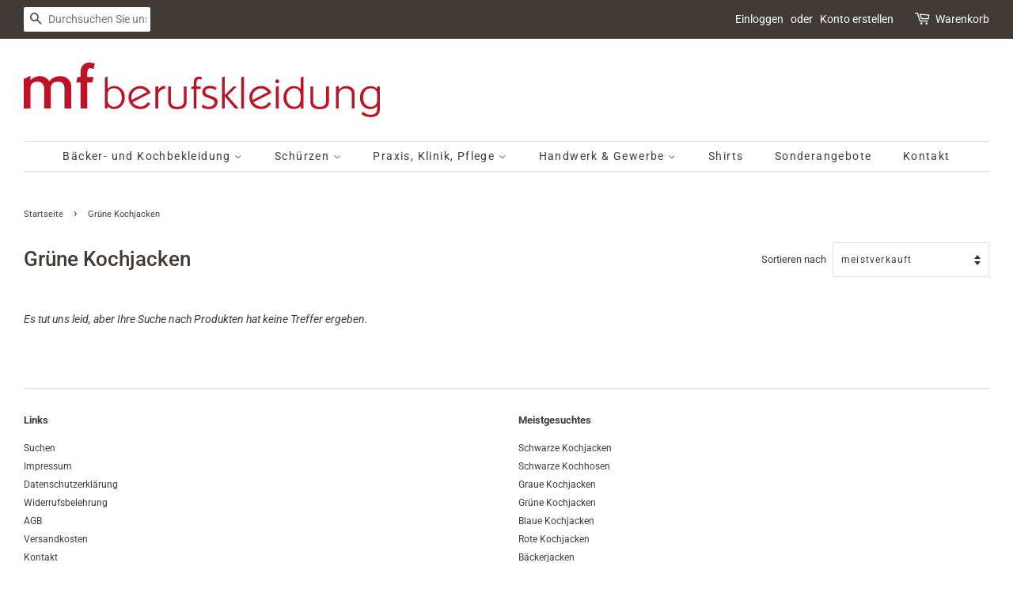

--- FILE ---
content_type: image/svg+xml
request_url: https://www.mf-berufsbekleidung.de/cdn/shop/t/10/assets/logo.svg?v=99714967031225738631589915061
body_size: 2423
content:
<?xml version="1.0" encoding="utf-8"?>
<!-- Generator: Adobe Illustrator 16.0.0, SVG Export Plug-In . SVG Version: 6.00 Build 0)  -->
<svg version="1.2" baseProfile="tiny" id="Ebene_1" xmlns="http://www.w3.org/2000/svg" xmlns:xlink="http://www.w3.org/1999/xlink"
	 x="0px" y="0px" width="450px" height="69px" viewBox="0 0 450 69" xml:space="preserve">
<g>
	<path fill="#BC1326" d="M60.052,57.938h-8.546V32.713c0-2.656-0.691-4.747-2.069-6.259c-1.374-1.52-3.386-2.287-6.03-2.287
		c-6.157,0-9.233,2.906-9.233,8.71v25.061h-8.384V33.229c0-2.826-0.768-5.048-2.314-6.65c-1.549-1.604-3.597-2.412-6.146-2.412
		c-2.711,0-4.881,0.746-6.509,2.21c-1.625,1.464-2.44,3.613-2.44,6.441v25.119H0V20.735l8.38-3.911v5.716
		c1.139-1.169,2.144-2.054,3.011-2.639c2.766-1.821,5.83-2.727,9.193-2.727c3.146,0,6.075,1.07,8.788,3.219
		c0.869,0.695,1.899,1.76,3.094,3.212c1.137-1.414,2.168-2.471,3.089-3.179c2.986-2.162,6.509-3.252,10.578-3.252
		c4.233,0,7.609,1.289,10.131,3.865c2.525,2.58,3.787,5.926,3.787,10.051V57.938z"/>
	<path fill="#BC1326" d="M89.912,1.385l-1.874,6.916c-0.488-0.23-0.896-0.413-1.22-0.523c-1.084-0.405-1.953-0.614-2.605-0.614
		c-2.657,0-3.986,2.272-3.986,6.8v4.348h7.975l-1.708,7h-6.267v32.625h-8.542V25.312h-5.453l1.629-7h3.824v-5.397
		c0-3.968,0.985-7.121,2.958-9.433C76.612,1.161,79.345,0,82.832,0c1.627,0,3.28,0.224,4.966,0.654
		C88.336,0.766,89.043,1.005,89.912,1.385z"/>
	<path fill="#BC1326" d="M127.631,43.679c0,4.576-1.26,8.232-3.783,10.947c-2.526,2.733-5.83,4.09-9.928,4.09
		c-1.704,0-3.271-0.351-4.691-1.049c-1.421-0.704-2.516-1.618-3.27-2.759v3.12h-3.519V18.827l3.519-1.133v15.493
		c1.135-1.142,2.375-2.002,3.726-2.587c1.347-0.584,2.868-0.886,4.577-0.886c3.676,0,6.796,1.239,9.332,3.693
		C126.284,36.02,127.631,39.438,127.631,43.679z M123.828,44.58c0-3.854-0.908-6.836-2.725-8.962
		c-1.814-2.112-4.328-3.17-7.544-3.17c-2.233,0-4.058,0.722-5.473,2.173c-1.422,1.461-2.126,3.222-2.126,5.312v7.492
		c0,2.338,0.762,4.314,2.298,5.925c1.533,1.611,3.468,2.409,5.813,2.409c2.725,0,4.995-0.979,6.808-2.946
		C122.845,50.699,123.828,47.949,123.828,44.58z"/>
	<path fill="#BC1326" d="M160.37,38.343l-22.752,11.746c1.023,1.707,2.441,3.06,4.253,4.057c1.814,1,3.643,1.499,5.502,1.499
		c1.998,0,3.795-0.503,5.39-1.53c1.249-0.784,2.666-2.155,4.253-4.086l2.724,1.822c-1.361,2.031-2.945,3.647-4.762,4.821
		c-2.231,1.439-4.747,2.156-7.551,2.156c-4.269,0-7.852-1.383-10.749-4.146c-2.895-2.759-4.337-6.351-4.337-10.771
		c0-3.901,1.435-7.249,4.312-10.047c2.871-2.803,6.411-4.201,10.608-4.201c2.948,0,5.656,0.851,8.108,2.553
		C157.649,33.806,159.312,35.847,160.37,38.343z M155.595,37.43c-0.829-1.363-2.038-2.478-3.629-3.34
		c-1.587-0.874-3.195-1.307-4.83-1.307c-3.057,0-5.687,1.1-7.878,3.291c-2.195,2.196-3.288,4.803-3.288,7.837
		c0,0.566,0.095,1.284,0.284,2.147c0.04,0.265,0.139,0.644,0.289,1.145L155.595,37.43z"/>
	<path fill="#BC1326" d="M178.751,32.896c-2.802,0.304-5.011,1.301-6.635,3.006c-1.476,1.546-2.214,3.391-2.214,5.5v16.627h-3.582
		V30.687l3.582-1.145v5.397c0.608-1.623,1.691-2.963,3.262-3.999c1.567-1.036,3.432-1.56,5.587-1.56V32.896z"/>
	<path fill="#BC1326" d="M205.87,48.662c0,3.523-0.959,6.118-2.895,7.784c-1.923,1.665-4.893,2.497-8.902,2.497
		c-3.858,0-6.736-0.785-8.628-2.332c-2.042-1.659-3.064-4.314-3.064-7.949V30.343h3.581v18.154c0,4.884,2.678,7.319,8.044,7.319
		c2.839,0,4.937-0.598,6.279-1.777c1.338-1.206,2.014-3.04,2.014-5.542V30.343h3.57V48.662z"/>
	<path fill="#BC1326" d="M225.109,18.651l-0.913,3.125c-0.41-0.188-0.746-0.323-0.959-0.396c-0.766-0.262-1.362-0.405-1.813-0.405
		c-2.123,0-3.173,1.764-3.173,5.287v4.081h5.606l-0.671,3.174h-4.936v24.511h-3.583V33.517h-3.23l0.671-3.174h2.559v-4.081
		c0-5.646,2.235-8.455,6.697-8.455c1.063,0,2.086,0.183,3.116,0.566C224.627,18.407,224.837,18.505,225.109,18.651z"/>
	<path fill="#BC1326" d="M244.908,49.41c0,2.801-0.962,5.075-2.886,6.84c-1.943,1.753-4.685,2.637-8.233,2.637
		c-2.191,0-4.336-0.401-6.416-1.201c-0.672-0.264-1.509-0.658-2.493-1.186l1.186-3.631c0.758,0.639,1.426,1.117,1.994,1.414
		c1.732,0.955,3.641,1.417,5.729,1.417c2.191,0,3.949-0.515,5.276-1.586c1.315-1.062,1.99-2.297,1.99-3.737
		c0-1.896-1.323-3.36-3.989-4.379c-2.48-0.858-4.983-1.752-7.476-2.664c-2.685-1.355-4.027-3.421-4.027-6.177
		c0-2.044,0.809-3.808,2.432-5.288c1.825-1.655,4.198-2.488,7.151-2.488c1.253,0,2.663,0.201,4.237,0.592
		c1.561,0.406,2.971,0.98,4.22,1.74l-1.201,3.064c-1.017-0.687-2.236-1.237-3.67-1.654c-1.445-0.409-2.657-0.618-3.64-0.618
		c-1.853,0-3.314,0.469-4.372,1.414c-0.9,0.798-1.363,1.783-1.363,2.946c0,1.779,1.348,3.188,4.04,4.203
		c2.453,0.868,4.929,1.744,7.428,2.612C243.543,45.004,244.908,46.918,244.908,49.41z"/>
	<path fill="#BC1326" d="M271.625,58.028l-4.861-0.011l-12.732-15.185v15.195h-3.574V18.827l3.574-1.133v23.433l10.624-10.777
		l4.418-0.007l-11.638,11.636L271.625,58.028z"/>
	<path fill="#BC1326" d="M278.318,58.028h-3.578V18.827l3.578-1.133V58.028z"/>
	<path fill="#BC1326" d="M313.092,38.343l-22.754,11.746c1.022,1.707,2.443,3.06,4.262,4.057c1.817,1,3.653,1.499,5.5,1.499
		c2.01,0,3.807-0.503,5.397-1.53c1.237-0.784,2.654-2.155,4.253-4.086l2.717,1.822c-1.36,2.031-2.949,3.647-4.765,4.821
		c-2.232,1.439-4.744,2.156-7.551,2.156c-4.261,0-7.854-1.383-10.74-4.146c-2.895-2.759-4.346-6.351-4.346-10.771
		c0-3.901,1.43-7.249,4.31-10.047c2.875-2.803,6.417-4.201,10.622-4.201c2.946,0,5.655,0.851,8.104,2.553
		C310.366,33.806,312.038,35.847,313.092,38.343z M308.325,37.43c-0.824-1.363-2.038-2.478-3.637-3.34
		c-1.578-0.874-3.187-1.307-4.813-1.307c-3.064,0-5.695,1.1-7.886,3.291c-2.192,2.196-3.298,4.803-3.298,7.837
		c0,0.566,0.099,1.284,0.301,2.147c0.022,0.265,0.125,0.644,0.272,1.145L308.325,37.43z"/>
	<path fill="#BC1326" d="M322.8,23.76c0,0.682-0.237,1.262-0.711,1.73c-0.472,0.47-1.048,0.715-1.733,0.715
		c-0.68,0-1.265-0.233-1.754-0.688c-0.489-0.451-0.739-1.036-0.739-1.757c0-0.675,0.225-1.262,0.688-1.756
		c0.438-0.486,1.047-0.736,1.806-0.736c0.646,0,1.22,0.25,1.704,0.736C322.554,22.498,322.8,23.085,322.8,23.76z M322.125,58.028
		h-3.575V30.687l3.575-1.145V58.028z"/>
	<path fill="#BC1326" d="M353.436,58.028h-3.463v-3.346c-0.843,1.229-2.035,2.213-3.582,2.946c-1.557,0.717-3.278,1.087-5.183,1.087
		c-3.744,0-6.866-1.386-9.326-4.146c-2.46-2.752-3.692-6.26-3.692-10.491c0-4.207,1.264-7.653,3.778-10.331
		c2.521-2.686,5.608-4.033,9.24-4.033c1.791,0,3.436,0.31,4.953,0.916c1.525,0.603,2.79,1.458,3.812,2.557v-14.36l3.463-1.133
		V58.028z M349.973,43.789c0-3.9-0.704-6.75-2.13-8.558c-1.408-1.824-3.521-2.727-6.322-2.727c-2.753,0-5.03,1.061-6.809,3.176
		c-1.775,2.112-2.669,4.952-2.669,8.51c0,3.588,0.984,6.458,2.954,8.566c1.85,1.966,4.201,2.944,7.028,2.944
		C347.329,55.7,349.973,51.739,349.973,43.789z"/>
	<path fill="#BC1326" d="M385.654,48.662c0,3.523-0.956,6.118-2.882,7.784c-1.927,1.665-4.906,2.497-8.909,2.497
		c-3.859,0-6.737-0.785-8.621-2.332c-2.053-1.659-3.057-4.314-3.057-7.949V30.343h3.565v18.154c0,4.884,2.679,7.319,8.06,7.319
		c2.836,0,4.929-0.598,6.264-1.777c1.351-1.206,2.01-3.04,2.01-5.542V30.343h3.57V48.662z"/>
	<path fill="#BC1326" d="M418.123,58.028h-3.578V39.819c0-2.39-0.82-4.202-2.44-5.448c-1.404-1.056-3.183-1.589-5.335-1.589
		c-2.297,0-4.355,0.73-6.134,2.184c-1.775,1.458-2.66,3.336-2.66,5.645v17.417h-3.578V30.674l3.578-1.132v4.892
		c1.02-1.363,2.36-2.489,4.027-3.378c1.666-0.889,3.425-1.342,5.271-1.342c3.302,0,5.92,0.843,7.895,2.532
		c1.966,1.68,2.954,4.073,2.954,7.175V58.028z"/>
	<path fill="#BC1326" d="M450,58.596c0,3.369-0.943,5.938-2.824,7.727c-1.895,1.778-4.829,2.658-8.806,2.658
		c-3.212,0-6.13-0.664-8.735-1.979c-0.865-0.424-1.857-1.075-2.957-1.992l1.818-2.89c1.023,0.829,1.904,1.461,2.658,1.867
		c2.303,1.252,4.723,1.878,7.238,1.878c2.642,0,4.642-0.636,6.006-1.907c1.353-1.264,2.036-2.975,2.036-5.13v-4.026
		c-0.843,1.247-1.996,2.226-3.497,2.944c-1.488,0.722-3.249,1.082-5.299,1.082c-3.369,0-6.287-1.211-8.743-3.63
		c-2.717-2.689-4.079-6.3-4.079-10.841c0-4.538,1.362-8.146,4.079-10.84c2.505-2.456,5.597-3.69,9.305-3.69
		c1.658,0,3.142,0.258,4.463,0.773c1.297,0.505,2.553,1.372,3.771,2.587v-2.844H450V58.596z M446.435,48.448v-9.027
		c0-1.998-0.778-3.647-2.323-4.936c-1.536-1.285-3.432-1.926-5.655-1.926c-2.909,0-5.247,1.049-7.01,3.146
		c-1.775,2.098-2.656,5.001-2.656,8.703c0,3.524,0.891,6.304,2.709,8.348c1.809,2.046,4.125,3.061,6.957,3.061
		c2.303,0,4.207-0.695,5.718-2.093C445.671,52.313,446.435,50.562,446.435,48.448z"/>
</g>
</svg>


--- FILE ---
content_type: application/javascript
request_url: https://pwzcdn.com/rio/prod/latest/index.js
body_size: 201142
content:
window.__productWizRioImagesShim=(t,r)=>{if("string"!=typeof t)return t;if("string"!=typeof r)return t;try{var e=(()=>{try{const t=new URL(document.baseURI);return t.toString()}catch(t){}return null})();const i="string"==typeof e?new URL(t,e):new URL(t),c=new URLSearchParams(i.search);var n=r.replace("_crop_center","").split("x");return n[0]&&c.set("width",n[0]),n[1]&&c.set("height",n[1]),i.search=c.toString(),i.toString()}catch(t){}return t};!function(){function e(e){return e&&e.__esModule?e.default:e}var t,n,r,i,o="undefined"!=typeof globalThis?globalThis:"undefined"!=typeof self?self:"undefined"!=typeof window?window:"undefined"!=typeof global?global:{},a=!1;function s(e){if(null==e)throw new TypeError("Object.assign cannot be called with null or undefined");return Object(e)}function l(){a||(a=!0,t=Object.getOwnPropertySymbols,n=Object.prototype.hasOwnProperty,r=Object.prototype.propertyIsEnumerable,i=function(){try{if(!Object.assign)return!1;var e=new String("abc");if(e[5]="de","5"===Object.getOwnPropertyNames(e)[0])return!1;for(var t={},n=0;n<10;n++)t["_"+String.fromCharCode(n)]=n;if("0123456789"!==Object.getOwnPropertyNames(t).map((function(e){return t[e]})).join(""))return!1;var r={};return"abcdefghijklmnopqrst".split("").forEach((function(e){r[e]=e})),"abcdefghijklmnopqrst"===Object.keys(Object.assign({},r)).join("")}catch(e){return!1}}()?Object.assign:function(e,i){for(var o,a,l=s(e),c=1;c<arguments.length;c++){for(var u in o=Object(arguments[c]))n.call(o,u)&&(l[u]=o[u]);if(t){a=t(o);for(var d=0;d<a.length;d++)r.call(o,a[d])&&(l[a[d]]=o[a[d]])}}return l})}var c,u,d,p,f,h,m,v,g,y,b,w,x,E,S,C,k,T,P,M,R,O,N,I,L,z,_,D=!1;function A(e){for(var t="https://reactjs.org/docs/error-decoder.html?invariant="+e,n=1;n<arguments.length;n++)t+="&args[]="+encodeURIComponent(arguments[n]);return"Minified React error #"+e+"; visit "+t+" for the full message or use the non-minified dev environment for full errors and additional helpful warnings."}function F(e,t,n){this.props=e,this.context=t,this.refs=C,this.updater=n||S}function B(){}function $(e,t,n){this.props=e,this.context=t,this.refs=C,this.updater=n||S}function W(e,t,n){var r,i={},o=null,a=null;if(null!=t)for(r in void 0!==t.ref&&(a=t.ref),void 0!==t.key&&(o=""+t.key),t)M.call(t,r)&&!R.hasOwnProperty(r)&&(i[r]=t[r]);var s=arguments.length-2;if(1===s)i.children=n;else if(1<s){for(var l=Array(s),c=0;c<s;c++)l[c]=arguments[c+2];i.children=l}if(e&&e.defaultProps)for(r in s=e.defaultProps)void 0===i[r]&&(i[r]=s[r]);return{$$typeof:d,type:e,key:o,ref:a,props:i,_owner:P.current}}function H(e){return"object"==typeof e&&null!==e&&e.$$typeof===d}function j(e,t,n,r){if(N.length){var i=N.pop();return i.result=e,i.keyPrefix=t,i.func=n,i.context=r,i.count=0,i}return{result:e,keyPrefix:t,func:n,context:r,count:0}}function V(e){e.result=null,e.keyPrefix=null,e.func=null,e.context=null,e.count=0,10>N.length&&N.push(e)}function U(e,t,n){return null==e?0:function e(t,n,r,i){var o=typeof t;"undefined"!==o&&"boolean"!==o||(t=null);var a=!1;if(null===t)a=!0;else switch(o){case"string":case"number":a=!0;break;case"object":switch(t.$$typeof){case d:case p:a=!0}}if(a)return r(i,t,""===n?"."+q(t,0):n),1;if(a=0,n=""===n?".":n+":",Array.isArray(t))for(var s=0;s<t.length;s++){var l=n+q(o=t[s],s);a+=e(o,l,r,i)}else if(null===t||"object"!=typeof t?l=null:l="function"==typeof(l=E&&t[E]||t["@@iterator"])?l:null,"function"==typeof l)for(t=l.call(t),s=0;!(o=t.next()).done;)a+=e(o=o.value,l=n+q(o,s++),r,i);else if("object"===o)throw r=""+t,Error(A(31,"[object Object]"===r?"object with keys {"+Object.keys(t).join(", ")+"}":r,""));return a}(e,"",t,n)}function q(e,t){return"object"==typeof e&&null!==e&&null!=e.key?function(e){var t={"=":"=0",":":"=2"};return"$"+(""+e).replace(/[=:]/g,(function(e){return t[e]}))}(e.key):t.toString(36)}function G(e,t){e.func.call(e.context,t,e.count++)}function Y(e,t,n){var r=e.result,i=e.keyPrefix;e=e.func.call(e.context,t,e.count++),Array.isArray(e)?X(e,r,n,(function(e){return e})):null!=e&&(H(e)&&(e=function(e,t){return{$$typeof:d,type:e.type,key:t,ref:e.ref,props:e.props,_owner:e._owner}}(e,i+(!e.key||t&&t.key===e.key?"":(""+e.key).replace(O,"$&/")+"/")+n)),r.push(e))}function X(e,t,n,r,i){var o="";null!=n&&(o=(""+n).replace(O,"$&/")+"/"),U(e,Y,t=j(t,o,r,i)),V(t)}function K(){var e=T.current;if(null===e)throw Error(A(321));return e}var Z,Q=!1;function J(){Q||(Q=!0,Z={},D||(D=!0,l(),c=i,u="function"==typeof Symbol&&Symbol.for,d=u?Symbol.for("react.element"):60103,p=u?Symbol.for("react.portal"):60106,f=u?Symbol.for("react.fragment"):60107,h=u?Symbol.for("react.strict_mode"):60108,m=u?Symbol.for("react.profiler"):60114,v=u?Symbol.for("react.provider"):60109,g=u?Symbol.for("react.context"):60110,y=u?Symbol.for("react.forward_ref"):60112,b=u?Symbol.for("react.suspense"):60113,u&&Symbol.for("react.suspense_list"),w=u?Symbol.for("react.memo"):60115,x=u?Symbol.for("react.lazy"):60116,u&&Symbol.for("react.fundamental"),u&&Symbol.for("react.responder"),u&&Symbol.for("react.scope"),E="function"==typeof Symbol&&Symbol.iterator,S={isMounted:function(){return!1},enqueueForceUpdate:function(){},enqueueReplaceState:function(){},enqueueSetState:function(){}},C={},F.prototype.isReactComponent={},F.prototype.setState=function(e,t){if("object"!=typeof e&&"function"!=typeof e&&null!=e)throw Error(A(85));this.updater.enqueueSetState(this,e,t,"setState")},F.prototype.forceUpdate=function(e){this.updater.enqueueForceUpdate(this,e,"forceUpdate")},B.prototype=F.prototype,(k=$.prototype=new B).constructor=$,c(k,F.prototype),k.isPureReactComponent=!0,T={current:null},P={current:null},M=Object.prototype.hasOwnProperty,R={key:!0,ref:!0,__self:!0,__source:!0},O=/\/+/g,N=[],_=(z=(L={default:I={Children:{map:function(e,t,n){if(null==e)return e;var r=[];return X(e,r,null,t,n),r},forEach:function(e,t,n){if(null==e)return e;U(e,G,t=j(null,null,t,n)),V(t)},count:function(e){return U(e,(function(){return null}),null)},toArray:function(e){var t=[];return X(e,t,null,(function(e){return e})),t},only:function(e){if(!H(e))throw Error(A(143));return e}},createRef:function(){return{current:null}},Component:F,PureComponent:$,createContext:function(e,t){return void 0===t&&(t=null),(e={$$typeof:g,_calculateChangedBits:t,_currentValue:e,_currentValue2:e,_threadCount:0,Provider:null,Consumer:null}).Provider={$$typeof:v,_context:e},e.Consumer=e},forwardRef:function(e){return{$$typeof:y,render:e}},lazy:function(e){return{$$typeof:x,_ctor:e,_status:-1,_result:null}},memo:function(e,t){return{$$typeof:w,type:e,compare:void 0===t?null:t}},useCallback:function(e,t){return K().useCallback(e,t)},useContext:function(e,t){return K().useContext(e,t)},useEffect:function(e,t){return K().useEffect(e,t)},useImperativeHandle:function(e,t,n){return K().useImperativeHandle(e,t,n)},useDebugValue:function(){},useLayoutEffect:function(e,t){return K().useLayoutEffect(e,t)},useMemo:function(e,t){return K().useMemo(e,t)},useReducer:function(e,t,n){return K().useReducer(e,t,n)},useRef:function(e){return K().useRef(e)},useState:function(e){return K().useState(e)},Fragment:f,Profiler:m,StrictMode:h,Suspense:b,createElement:W,cloneElement:function(e,t,n){if(null==e)throw Error(A(267,e));var r=c({},e.props),i=e.key,o=e.ref,a=e._owner;if(null!=t){if(void 0!==t.ref&&(o=t.ref,a=P.current),void 0!==t.key&&(i=""+t.key),e.type&&e.type.defaultProps)var s=e.type.defaultProps;for(l in t)M.call(t,l)&&!R.hasOwnProperty(l)&&(r[l]=void 0===t[l]&&void 0!==s?s[l]:t[l])}var l=arguments.length-2;if(1===l)r.children=n;else if(1<l){s=Array(l);for(var u=0;u<l;u++)s[u]=arguments[u+2];r.children=s}return{$$typeof:d,type:e.type,key:i,ref:o,props:r,_owner:a}},createFactory:function(e){var t=W.bind(null,e);return t.type=e,t},isValidElement:H,version:"16.12.0",__SECRET_INTERNALS_DO_NOT_USE_OR_YOU_WILL_BE_FIRED:{ReactCurrentDispatcher:T,ReactCurrentBatchConfig:{suspense:null},ReactCurrentOwner:P,IsSomeRendererActing:{current:!1},assign:c}}})&&I||L).default||z),Z=_)}var ee,te,ne,re,ie,oe,ae,se,le,ce,ue,de,pe,fe,he,me,ve,ge,ye,be,we,xe,Ee,Se,Ce,ke,Te,Pe,Me=!1;function Re(e,t){var n=e.length;e.push(t);e:for(;;){var r=Math.floor((n-1)/2),i=e[r];if(!(void 0!==i&&0<Ie(i,t)))break e;e[r]=t,e[n]=i,n=r}}function Oe(e){return void 0===(e=e[0])?null:e}function Ne(e){var t=e[0];if(void 0!==t){var n=e.pop();if(n!==t){e[0]=n;e:for(var r=0,i=e.length;r<i;){var o=2*(r+1)-1,a=e[o],s=o+1,l=e[s];if(void 0!==a&&0>Ie(a,n))void 0!==l&&0>Ie(l,a)?(e[r]=l,e[s]=n,r=s):(e[r]=a,e[o]=n,r=o);else{if(!(void 0!==l&&0>Ie(l,n)))break e;e[r]=l,e[s]=n,r=s}}}return t}return null}function Ie(e,t){var n=e.sortIndex-t.sortIndex;return 0!==n?n:e.id-t.id}function Le(e){for(var t=Oe(ce);null!==t;){if(null===t.callback)Ne(ce);else{if(!(t.startTime<=e))break;Ne(ce),t.sortIndex=t.expirationTime,Re(le,t)}t=Oe(ce)}}function ze(e){if(me=!1,Le(e),!he)if(null!==Oe(le))he=!0,re(_e);else{var t=Oe(ce);null!==t&&ie(ze,t.startTime-e)}}function _e(e,t){he=!1,me&&(me=!1,oe()),fe=!0;var n=pe;try{for(Le(t),de=Oe(le);null!==de&&(!(de.expirationTime>t)||e&&!ae());){var r=de.callback;if(null!==r){de.callback=null,pe=de.priorityLevel;var i=r(de.expirationTime<=t);t=ee(),"function"==typeof i?de.callback=i:de===Oe(le)&&Ne(le),Le(t)}else Ne(le);de=Oe(le)}if(null!==de)var o=!0;else{var a=Oe(ce);null!==a&&ie(ze,a.startTime-t),o=!1}return o}finally{de=null,pe=n,fe=!1}}function De(e){switch(e){case 1:return-1;case 2:return 250;case 5:return 1073741823;case 4:return 1e4;default:return 5e3}}var Ae,Fe=!1;function Be(){Fe||(Fe=!0,Ae={},function(){if(!Me){if(Me=!0,ne={},Object.defineProperty(ne,"__esModule",{value:!0}),"undefined"==typeof window||"function"!=typeof MessageChannel){var e=null,t=null,n=function(){if(null!==e)try{var t=ee();e(!0,t),e=null}catch(e){throw setTimeout(n,0),e}},r=Date.now();ee=function(){return Date.now()-r},ne.unstable_now=ee,re=function(t){null!==e?setTimeout(re,0,t):(e=t,setTimeout(n,0))},ie=function(e,n){t=setTimeout(e,n)},oe=function(){clearTimeout(t)},ae=function(){return!1},te=function(){},se=ne.unstable_forceFrameRate=te}else{var i=window.performance,o=window.Date,a=window.setTimeout,s=window.clearTimeout;if("undefined"!=typeof console){var l=window.cancelAnimationFrame;"function"!=typeof window.requestAnimationFrame&&console.error("This browser doesn't support requestAnimationFrame. Make sure that you load a polyfill in older browsers. https://fb.me/react-polyfills"),"function"!=typeof l&&console.error("This browser doesn't support cancelAnimationFrame. Make sure that you load a polyfill in older browsers. https://fb.me/react-polyfills")}if("object"==typeof i&&"function"==typeof i.now)ee=function(){return i.now()},ne.unstable_now=ee;else{var c=o.now();ee=function(){return o.now()-c},ne.unstable_now=ee}var u=!1,d=null,p=-1,f=5,h=0;ae=function(){return ee()>=h},se=function(){},te=function(e){0>e||125<e?console.error("forceFrameRate takes a positive int between 0 and 125, forcing framerates higher than 125 fps is not unsupported"):f=0<e?Math.floor(1e3/e):5},ne.unstable_forceFrameRate=te;var m=new MessageChannel,v=m.port2;m.port1.onmessage=function(){if(null!==d){var e=ee();h=e+f;try{d(!0,e)?v.postMessage(null):(u=!1,d=null)}catch(e){throw v.postMessage(null),e}}else u=!1},re=function(e){d=e,u||(u=!0,v.postMessage(null))},ie=function(e,t){p=a((function(){e(ee())}),t)},oe=function(){s(p),p=-1}}le=[],ce=[],ue=1,de=null,pe=3,fe=!1,he=!1,me=!1,ve=se,1,ne.unstable_ImmediatePriority=1,2,ne.unstable_UserBlockingPriority=2,3,ne.unstable_NormalPriority=3,5,ne.unstable_IdlePriority=5,4,ne.unstable_LowPriority=4,ge=function(e,t){switch(e){case 1:case 2:case 3:case 4:case 5:break;default:e=3}var n=pe;pe=e;try{return t()}finally{pe=n}},ne.unstable_runWithPriority=ge,ye=function(e){switch(pe){case 1:case 2:case 3:var t=3;break;default:t=pe}var n=pe;pe=t;try{return e()}finally{pe=n}},ne.unstable_next=ye,be=function(e,t,n){var r=ee();if("object"==typeof n&&null!==n){var i=n.delay;i="number"==typeof i&&0<i?r+i:r,n="number"==typeof n.timeout?n.timeout:De(e)}else n=De(e),i=r;return e={id:ue++,callback:t,priorityLevel:e,startTime:i,expirationTime:n=i+n,sortIndex:-1},i>r?(e.sortIndex=i,Re(ce,e),null===Oe(le)&&e===Oe(ce)&&(me?oe():me=!0,ie(ze,i-r))):(e.sortIndex=n,Re(le,e),he||fe||(he=!0,re(_e))),e},ne.unstable_scheduleCallback=be,we=function(e){e.callback=null},ne.unstable_cancelCallback=we,xe=function(e){var t=pe;return function(){var n=pe;pe=t;try{return e.apply(this,arguments)}finally{pe=n}}},ne.unstable_wrapCallback=xe,Ee=function(){return pe},ne.unstable_getCurrentPriorityLevel=Ee,Se=function(){var e=ee();Le(e);var t=Oe(le);return t!==de&&null!==de&&null!==t&&null!==t.callback&&t.startTime<=e&&t.expirationTime<de.expirationTime||ae()},ne.unstable_shouldYield=Se,Ce=ve,ne.unstable_requestPaint=Ce,ke=function(){he||fe||(he=!0,re(_e))},ne.unstable_continueExecution=ke,Te=function(){},ne.unstable_pauseExecution=Te,Pe=function(){return Oe(le)},ne.unstable_getFirstCallbackNode=Pe,null,ne.unstable_Profiling=null}}(),Ae=ne)}var $e,We,He,je,Ve,Ue,qe,Ge,Ye,Xe,Ke,Ze,Qe,Je,et,tt,nt,rt,it,ot,at,st,lt,ct,ut,dt,pt,ft,ht,mt,vt,gt,yt,bt,wt,xt,Et,St,Ct,kt,Tt,Pt,Mt,Rt,Ot,Nt,It,Lt,zt,_t,Dt,At,Ft,Bt,$t,Wt,Ht,jt,Vt,Ut,qt,Gt,Yt,Xt,Kt,Zt,Qt,Jt,en,tn,nn,rn,on,an,sn,ln,cn,un,dn,pn,fn,hn,mn,vn,gn,yn,bn,wn,xn,En,Sn,Cn,kn,Tn,Pn,Mn,Rn,On,Nn,In,Ln,zn,_n,Dn,An,Fn,Bn,$n,Wn,Hn,jn,Vn,Un,qn,Gn,Yn,Xn,Kn,Zn,Qn,Jn,er,tr,nr,rr,ir,or,ar,sr,lr,cr,ur,dr,pr,fr,hr,mr,vr,gr,yr,br,wr,xr,Er,Sr,Cr,kr,Tr,Pr,Mr,Rr,Or,Nr,Ir,Lr,zr,_r,Dr,Ar,Fr,Br,$r,Wr,Hr,jr,Vr,Ur,qr,Gr,Yr,Xr,Kr,Zr,Qr,Jr,ei,ti,ni,ri,ii,oi,ai,si,li,ci,ui,di,pi,fi,hi,mi,vi,gi,yi,bi,wi,xi,Ei,Si,Ci,ki,Ti,Pi,Mi,Ri,Oi,Ni,Ii,Li,zi,_i,Di,Ai,Fi,Bi,$i,Wi,Hi,ji,Vi,Ui,qi,Gi,Yi,Xi,Ki,Zi,Qi,Ji,eo,to,no,ro,io,oo,ao,so,lo,co,uo,po,fo,ho,mo,vo,go,yo,bo,wo,xo,Eo,So,Co,ko,To,Po,Mo,Ro,Oo,No,Io,Lo,zo,_o,Do,Ao,Fo,Bo=!1;function $o(e){for(var t="https://reactjs.org/docs/error-decoder.html?invariant="+e,n=1;n<arguments.length;n++)t+="&args[]="+encodeURIComponent(arguments[n]);return"Minified React error #"+e+"; visit "+t+" for the full message or use the non-minified dev environment for full errors and additional helpful warnings."}function Wo(){if(je)for(var e in Ve){var t=Ve[e],n=je.indexOf(e);if(!(-1<n))throw Error($o(96,e));if(!Ue[n]){if(!t.extractEvents)throw Error($o(97,e));for(var r in Ue[n]=t,n=t.eventTypes){var i=void 0,o=n[r],a=t,s=r;if(qe.hasOwnProperty(s))throw Error($o(99,s));qe[s]=o;var l=o.phasedRegistrationNames;if(l){for(i in l)l.hasOwnProperty(i)&&Ho(l[i],a,s);i=!0}else o.registrationName?(Ho(o.registrationName,a,s),i=!0):i=!1;if(!i)throw Error($o(98,r,e))}}}}function Ho(e,t,n){if(Ge[e])throw Error($o(100,e));Ge[e]=t,Ye[e]=t.eventTypes[n].dependencies}function jo(e,t,n,r,i,o,a,s,l){var c=Array.prototype.slice.call(arguments,3);try{t.apply(n,c)}catch(e){this.onError(e)}}function Vo(e,t,n,r,i,o,a,s,l){Xe=!1,Ke=null,jo.apply(Je,arguments)}function Uo(e,t,n){var r=e.type||"unknown-event";e.currentTarget=nt(n),function(e,t,n,r,i,o,a,s,l){if(Vo.apply(this,arguments),Xe){if(!Xe)throw Error($o(198));var c=Ke;Xe=!1,Ke=null,Ze||(Ze=!0,Qe=c)}}(r,t,void 0,e),e.currentTarget=null}function qo(e,t){if(null==t)throw Error($o(30));return null==e?t:Array.isArray(e)?Array.isArray(t)?(e.push.apply(e,t),e):(e.push(t),e):Array.isArray(t)?[e].concat(t):[e,t]}function Go(e,t,n){Array.isArray(e)?e.forEach(t,n):e&&t.call(n,e)}function Yo(e){if(e){var t=e._dispatchListeners,n=e._dispatchInstances;if(Array.isArray(t))for(var r=0;r<t.length&&!e.isPropagationStopped();r++)Uo(e,t[r],n[r]);else t&&Uo(e,t,n);e._dispatchListeners=null,e._dispatchInstances=null,e.isPersistent()||e.constructor.release(e)}}function Xo(e){if(null!==e&&(rt=qo(rt,e)),e=rt,rt=null,e){if(Go(e,Yo),rt)throw Error($o(95));if(Ze)throw e=Qe,Ze=!1,Qe=null,e}}function Ko(e,t){var n=e.stateNode;if(!n)return null;var r=et(n);if(!r)return null;n=r[t];e:switch(t){case"onClick":case"onClickCapture":case"onDoubleClick":case"onDoubleClickCapture":case"onMouseDown":case"onMouseDownCapture":case"onMouseMove":case"onMouseMoveCapture":case"onMouseUp":case"onMouseUpCapture":(r=!r.disabled)||(r=!("button"===(e=e.type)||"input"===e||"select"===e||"textarea"===e)),e=!r;break e;default:e=!1}if(e)return null;if(n&&"function"!=typeof n)throw Error($o(231,t,typeof n));return n}function Zo(e){return null===e||"object"!=typeof e?null:"function"==typeof(e=xt&&e[xt]||e["@@iterator"])?e:null}function Qo(e){if(null==e)return null;if("function"==typeof e)return e.displayName||e.name||null;if("string"==typeof e)return e;switch(e){case ut:return"Fragment";case ct:return"Portal";case pt:return"Profiler";case dt:return"StrictMode";case gt:return"Suspense";case yt:return"SuspenseList"}if("object"==typeof e)switch(e.$$typeof){case ht:return"Context.Consumer";case ft:return"Context.Provider";case vt:var t=e.render;return t=t.displayName||t.name||"",e.displayName||(""!==t?"ForwardRef("+t+")":"ForwardRef");case bt:return Qo(e.type);case wt:if(e=1===e._status?e._result:null)return Qo(e)}return null}function Jo(e){var t="";do{e:switch(e.tag){case 3:case 4:case 6:case 7:case 10:case 9:var n="";break e;default:var r=e._debugOwner,i=e._debugSource,o=Qo(e.type);n=null,r&&(n=Qo(r.type)),r=o,o="",i?o=" (at "+i.fileName.replace(at,"")+":"+i.lineNumber+")":n&&(o=" (created by "+n+")"),n="\n    in "+(r||"Unknown")+o}t+=n,e=e.return}while(e);return t}function ea(e){if(e=tt(e)){if("function"!=typeof St)throw Error($o(280));var t=et(e.stateNode);St(e.stateNode,e.type,t)}}function ta(e){Ct?kt?kt.push(e):kt=[e]:Ct=e}function na(){if(Ct){var e=Ct,t=kt;if(kt=Ct=null,ea(e),t)for(e=0;e<t.length;e++)ea(t[e])}}function ra(e,t){return e(t)}function ia(e,t,n,r){return e(t,n,r)}function oa(){}function aa(){null===Ct&&null===kt||(oa(),na())}function sa(e,t,n,r,i,o){this.acceptsBooleans=2===t||3===t||4===t,this.attributeName=r,this.attributeNamespace=i,this.mustUseProperty=n,this.propertyName=e,this.type=t,this.sanitizeURL=o}function la(e){return e[1].toUpperCase()}function ca(e){switch(typeof e){case"boolean":case"number":case"object":case"string":case"undefined":return e;default:return""}}function ua(e,t,n,r){var i=Lt.hasOwnProperty(t)?Lt[t]:null;(null!==i?0===i.type:!r&&(2<t.length&&("o"===t[0]||"O"===t[0])&&("n"===t[1]||"N"===t[1])))||(function(e,t,n,r){if(null==t||function(e,t,n,r){if(null!==n&&0===n.type)return!1;switch(typeof t){case"function":case"symbol":return!0;case"boolean":return!r&&(null!==n?!n.acceptsBooleans:"data-"!==(e=e.toLowerCase().slice(0,5))&&"aria-"!==e);default:return!1}}(e,t,n,r))return!0;if(r)return!1;if(null!==n)switch(n.type){case 3:return!t;case 4:return!1===t;case 5:return isNaN(t);case 6:return isNaN(t)||1>t}return!1}(t,n,i,r)&&(n=null),r||null===i?function(e){return!!Ot.call(It,e)||!Ot.call(Nt,e)&&(Rt.test(e)?It[e]=!0:(Nt[e]=!0,!1))}(t)&&(null===n?e.removeAttribute(t):e.setAttribute(t,""+n)):i.mustUseProperty?e[i.propertyName]=null===n?3!==i.type&&"":n:(t=i.attributeName,r=i.attributeNamespace,null===n?e.removeAttribute(t):(n=3===(i=i.type)||4===i&&!0===n?"":""+n,r?e.setAttributeNS(r,t,n):e.setAttribute(t,n))))}function da(e){var t=e.type;return(e=e.nodeName)&&"input"===e.toLowerCase()&&("checkbox"===t||"radio"===t)}function pa(e){e._valueTracker||(e._valueTracker=function(e){var t=da(e)?"checked":"value",n=Object.getOwnPropertyDescriptor(e.constructor.prototype,t),r=""+e[t];if(!e.hasOwnProperty(t)&&void 0!==n&&"function"==typeof n.get&&"function"==typeof n.set){var i=n.get,o=n.set;return Object.defineProperty(e,t,{configurable:!0,get:function(){return i.call(this)},set:function(e){r=""+e,o.call(this,e)}}),Object.defineProperty(e,t,{enumerable:n.enumerable}),{getValue:function(){return r},setValue:function(e){r=""+e},stopTracking:function(){e._valueTracker=null,delete e[t]}}}}(e))}function fa(e){if(!e)return!1;var t=e._valueTracker;if(!t)return!0;var n=t.getValue(),r="";return e&&(r=da(e)?e.checked?"true":"false":e.value),(e=r)!==n&&(t.setValue(e),!0)}function ha(e,t){var n=t.checked;return We({},t,{defaultChecked:void 0,defaultValue:void 0,value:void 0,checked:null!=n?n:e._wrapperState.initialChecked})}function ma(e,t){var n=null==t.defaultValue?"":t.defaultValue,r=null!=t.checked?t.checked:t.defaultChecked;n=ca(null!=t.value?t.value:n),e._wrapperState={initialChecked:r,initialValue:n,controlled:"checkbox"===t.type||"radio"===t.type?null!=t.checked:null!=t.value}}function va(e,t){null!=(t=t.checked)&&ua(e,"checked",t,!1)}function ga(e,t){va(e,t);var n=ca(t.value),r=t.type;if(null!=n)"number"===r?(0===n&&""===e.value||e.value!=n)&&(e.value=""+n):e.value!==""+n&&(e.value=""+n);else if("submit"===r||"reset"===r)return void e.removeAttribute("value");t.hasOwnProperty("value")?ba(e,t.type,n):t.hasOwnProperty("defaultValue")&&ba(e,t.type,ca(t.defaultValue)),null==t.checked&&null!=t.defaultChecked&&(e.defaultChecked=!!t.defaultChecked)}function ya(e,t,n){if(t.hasOwnProperty("value")||t.hasOwnProperty("defaultValue")){var r=t.type;if(!("submit"!==r&&"reset"!==r||void 0!==t.value&&null!==t.value))return;t=""+e._wrapperState.initialValue,n||t===e.value||(e.value=t),e.defaultValue=t}""!==(n=e.name)&&(e.name=""),e.defaultChecked=!e.defaultChecked,e.defaultChecked=!!e._wrapperState.initialChecked,""!==n&&(e.name=n)}function ba(e,t,n){"number"===t&&e.ownerDocument.activeElement===e||(null==n?e.defaultValue=""+e._wrapperState.initialValue:e.defaultValue!==""+n&&(e.defaultValue=""+n))}function wa(e,t){return e=We({children:void 0},t),(t=function(e){var t="";return $e.Children.forEach(e,(function(e){null!=e&&(t+=e)})),t}(t.children))&&(e.children=t),e}function xa(e,t,n,r){if(e=e.options,t){t={};for(var i=0;i<n.length;i++)t["$"+n[i]]=!0;for(n=0;n<e.length;n++)i=t.hasOwnProperty("$"+e[n].value),e[n].selected!==i&&(e[n].selected=i),i&&r&&(e[n].defaultSelected=!0)}else{for(n=""+ca(n),t=null,i=0;i<e.length;i++){if(e[i].value===n)return e[i].selected=!0,void(r&&(e[i].defaultSelected=!0));null!==t||e[i].disabled||(t=e[i])}null!==t&&(t.selected=!0)}}function Ea(e,t){if(null!=t.dangerouslySetInnerHTML)throw Error($o(91));return We({},t,{value:void 0,defaultValue:void 0,children:""+e._wrapperState.initialValue})}function Sa(e,t){var n=t.value;if(null==n){if(n=t.defaultValue,null!=(t=t.children)){if(null!=n)throw Error($o(92));if(Array.isArray(t)){if(!(1>=t.length))throw Error($o(93));t=t[0]}n=t}null==n&&(n="")}e._wrapperState={initialValue:ca(n)}}function Ca(e,t){var n=ca(t.value),r=ca(t.defaultValue);null!=n&&((n=""+n)!==e.value&&(e.value=n),null==t.defaultValue&&e.defaultValue!==n&&(e.defaultValue=n)),null!=r&&(e.defaultValue=""+r)}function ka(e){var t=e.textContent;t===e._wrapperState.initialValue&&""!==t&&null!==t&&(e.value=t)}function Ta(e){switch(e){case"svg":return"http://www.w3.org/2000/svg";case"math":return"http://www.w3.org/1998/Math/MathML";default:return"http://www.w3.org/1999/xhtml"}}function Pa(e,t){return null==e||"http://www.w3.org/1999/xhtml"===e?Ta(t):"http://www.w3.org/2000/svg"===e&&"foreignObject"===t?"http://www.w3.org/1999/xhtml":e}function Ma(e,t){if(t){var n=e.firstChild;if(n&&n===e.lastChild&&3===n.nodeType)return void(n.nodeValue=t)}e.textContent=t}function Ra(e,t){var n={};return n[e.toLowerCase()]=t.toLowerCase(),n["Webkit"+e]="webkit"+t,n["Moz"+e]="moz"+t,n}function Oa(e){if(Bt[e])return Bt[e];if(!Ft[e])return e;var t,n=Ft[e];for(t in n)if(n.hasOwnProperty(t)&&t in $t)return Bt[e]=n[t];return e}function Na(e){var t=e,n=e;if(e.alternate)for(;t.return;)t=t.return;else{e=t;do{0!=(1026&(t=e).effectTag)&&(n=t.return),e=t.return}while(e)}return 3===t.tag?n:null}function Ia(e){if(13===e.tag){var t=e.memoizedState;if(null===t&&(null!==(e=e.alternate)&&(t=e.memoizedState)),null!==t)return t.dehydrated}return null}function La(e){if(Na(e)!==e)throw Error($o(188))}function za(e){if(!(e=function(e){var t=e.alternate;if(!t){if(null===(t=Na(e)))throw Error($o(188));return t!==e?null:e}for(var n=e,r=t;;){var i=n.return;if(null===i)break;var o=i.alternate;if(null===o){if(null!==(r=i.return)){n=r;continue}break}if(i.child===o.child){for(o=i.child;o;){if(o===n)return La(i),e;if(o===r)return La(i),t;o=o.sibling}throw Error($o(188))}if(n.return!==r.return)n=i,r=o;else{for(var a=!1,s=i.child;s;){if(s===n){a=!0,n=i,r=o;break}if(s===r){a=!0,r=i,n=o;break}s=s.sibling}if(!a){for(s=o.child;s;){if(s===n){a=!0,n=o,r=i;break}if(s===r){a=!0,r=o,n=i;break}s=s.sibling}if(!a)throw Error($o(189))}}if(n.alternate!==r)throw Error($o(190))}if(3!==n.tag)throw Error($o(188));return n.stateNode.current===n?e:t}(e)))return null;for(var t=e;;){if(5===t.tag||6===t.tag)return t;if(t.child)t.child.return=t,t=t.child;else{if(t===e)break;for(;!t.sibling;){if(!t.return||t.return===e)return null;t=t.return}t.sibling.return=t.return,t=t.sibling}}return null}function _a(e,t,n,r){return{blockedOn:e,topLevelType:t,eventSystemFlags:32|n,nativeEvent:r}}function Da(e,t){switch(e){case"focus":case"blur":Zt=null;break;case"dragenter":case"dragleave":Qt=null;break;case"mouseover":case"mouseout":Jt=null;break;case"pointerover":case"pointerout":en.delete(t.pointerId);break;case"gotpointercapture":case"lostpointercapture":tn.delete(t.pointerId)}}function Aa(e,t,n,r,i){return null===e||e.nativeEvent!==i?(e=_a(t,n,r,i),null!==t&&(null!==(t=Ls(t))&&Gt(t)),e):(e.eventSystemFlags|=r,e)}function Fa(e){var t=Is(e.target);if(null!==t){var n=Na(t);if(null!==n)if(13===(t=n.tag)){if(null!==(t=Ia(n)))return e.blockedOn=t,void He.unstable_runWithPriority(e.priority,(function(){Yt(n)}))}else if(3===t&&n.stateNode.hydrate)return void(e.blockedOn=3===n.tag?n.stateNode.containerInfo:null)}e.blockedOn=null}function Ba(e){if(null!==e.blockedOn)return!1;var t=fs(e.topLevelType,e.eventSystemFlags,e.nativeEvent);if(null!==t){var n=Ls(t);return null!==n&&Gt(n),e.blockedOn=t,!1}return!0}function $a(e,t,n){Ba(e)&&n.delete(t)}function Wa(){for(Xt=!1;0<Kt.length;){var e=Kt[0];if(null!==e.blockedOn){null!==(e=Ls(e.blockedOn))&&qt(e);break}var t=fs(e.topLevelType,e.eventSystemFlags,e.nativeEvent);null!==t?e.blockedOn=t:Kt.shift()}null!==Zt&&Ba(Zt)&&(Zt=null),null!==Qt&&Ba(Qt)&&(Qt=null),null!==Jt&&Ba(Jt)&&(Jt=null),en.forEach($a),tn.forEach($a)}function Ha(e,t){e.blockedOn===t&&(e.blockedOn=null,Xt||(Xt=!0,He.unstable_scheduleCallback(He.unstable_NormalPriority,Wa)))}function ja(e){function t(t){return Ha(t,e)}if(0<Kt.length){Ha(Kt[0],e);for(var n=1;n<Kt.length;n++){var r=Kt[n];r.blockedOn===e&&(r.blockedOn=null)}}for(null!==Zt&&Ha(Zt,e),null!==Qt&&Ha(Qt,e),null!==Jt&&Ha(Jt,e),en.forEach(t),tn.forEach(t),n=0;n<nn.length;n++)(r=nn[n]).blockedOn===e&&(r.blockedOn=null);for(;0<nn.length&&null===(n=nn[0]).blockedOn;)Fa(n),null===n.blockedOn&&nn.shift()}function Va(e){return(e=e.target||e.srcElement||window).correspondingUseElement&&(e=e.correspondingUseElement),3===e.nodeType?e.parentNode:e}function Ua(e){do{e=e.return}while(e&&5!==e.tag);return e||null}function qa(e,t,n){(t=Ko(e,n.dispatchConfig.phasedRegistrationNames[t]))&&(n._dispatchListeners=qo(n._dispatchListeners,t),n._dispatchInstances=qo(n._dispatchInstances,e))}function Ga(e){if(e&&e.dispatchConfig.phasedRegistrationNames){for(var t=e._targetInst,n=[];t;)n.push(t),t=Ua(t);for(t=n.length;0<t--;)qa(n[t],"captured",e);for(t=0;t<n.length;t++)qa(n[t],"bubbled",e)}}function Ya(e,t,n){e&&n&&n.dispatchConfig.registrationName&&(t=Ko(e,n.dispatchConfig.registrationName))&&(n._dispatchListeners=qo(n._dispatchListeners,t),n._dispatchInstances=qo(n._dispatchInstances,e))}function Xa(e){e&&e.dispatchConfig.registrationName&&Ya(e._targetInst,null,e)}function Ka(e){Go(e,Ga)}function Za(){return!0}function Qa(){return!1}function Ja(e,t,n,r){for(var i in this.dispatchConfig=e,this._targetInst=t,this.nativeEvent=n,e=this.constructor.Interface)e.hasOwnProperty(i)&&((t=e[i])?this[i]=t(n):"target"===i?this.target=r:this[i]=n[i]);return this.isDefaultPrevented=(null!=n.defaultPrevented?n.defaultPrevented:!1===n.returnValue)?Za:Qa,this.isPropagationStopped=Qa,this}function es(e,t,n,r){if(this.eventPool.length){var i=this.eventPool.pop();return this.call(i,e,t,n,r),i}return new this(e,t,n,r)}function ts(e){if(!(e instanceof this))throw Error($o(279));e.destructor(),10>this.eventPool.length&&this.eventPool.push(e)}function ns(e){e.eventPool=[],e.getPooled=es,e.release=ts}function rs(e){var t=e.keyCode;return"charCode"in e?0===(e=e.charCode)&&13===t&&(e=13):e=t,10===e&&(e=13),32<=e||13===e?e:0}function is(e){var t=this.nativeEvent;return t.getModifierState?t.getModifierState(e):!!(e=pn[e])&&!!t[e]}function os(){return is}function as(e){var t=e.targetInst,n=t;do{if(!n){e.ancestors.push(n);break}var r=n;if(3===r.tag)r=r.stateNode.containerInfo;else{for(;r.return;)r=r.return;r=3!==r.tag?null:r.stateNode.containerInfo}if(!r)break;5!==(t=n.tag)&&6!==t||e.ancestors.push(n),n=Is(r)}while(n);for(n=0;n<e.ancestors.length;n++){t=e.ancestors[n];var i=Va(e.nativeEvent);r=e.topLevelType;for(var o=e.nativeEvent,a=e.eventSystemFlags,s=null,l=0;l<Ue.length;l++){var c=Ue[l];c&&(c=c.extractEvents(r,t,o,i,a))&&(s=qo(s,c))}Xo(s)}}function ss(e,t){ls(t,e,!1)}function ls(e,t,n){switch(Nn(t)){case 0:var r=cs.bind(null,t,1);break;case 1:r=us.bind(null,t,1);break;default:r=ps.bind(null,t,1)}n?e.addEventListener(t,r,!0):e.addEventListener(t,r,!1)}function cs(e,t,n){Pt||oa();var r=ps,i=Pt;Pt=!0;try{ia(r,e,t,n)}finally{(Pt=i)||aa()}}function us(e,t,n){On(Rn,ps.bind(null,e,t,n))}function ds(e,t,n,r){if(Ln.length){var i=Ln.pop();i.topLevelType=e,i.eventSystemFlags=t,i.nativeEvent=n,i.targetInst=r,e=i}else e={topLevelType:e,eventSystemFlags:t,nativeEvent:n,targetInst:r,ancestors:[]};try{if(t=as,n=e,Mt)t(n,void 0);else{Mt=!0;try{Tt(t,n,void 0)}finally{Mt=!1,aa()}}}finally{e.topLevelType=null,e.nativeEvent=null,e.targetInst=null,e.ancestors.length=0,Ln.length<In&&Ln.push(e)}}function ps(e,t,n){if(zn)if(0<Kt.length&&-1<rn.indexOf(e))e=_a(null,e,t,n),Kt.push(e);else{var r=fs(e,t,n);null===r?Da(e,n):-1<rn.indexOf(e)?(e=_a(r,e,t,n),Kt.push(e)):function(e,t,n,r){switch(t){case"focus":return Zt=Aa(Zt,e,t,n,r),!0;case"dragenter":return Qt=Aa(Qt,e,t,n,r),!0;case"mouseover":return Jt=Aa(Jt,e,t,n,r),!0;case"pointerover":var i=r.pointerId;return en.set(i,Aa(en.get(i)||null,e,t,n,r)),!0;case"gotpointercapture":return i=r.pointerId,tn.set(i,Aa(tn.get(i)||null,e,t,n,r)),!0}return!1}(r,e,t,n)||(Da(e,n),ds(e,t,n,null))}}function fs(e,t,n){var r=Va(n);if(null!==(r=Is(r))){var i=Na(r);if(null===i)r=null;else{var o=i.tag;if(13===o){if(null!==(r=Ia(i)))return r;r=null}else if(3===o){if(i.stateNode.hydrate)return 3===i.tag?i.stateNode.containerInfo:null;r=null}else i!==r&&(r=null)}}return ds(e,t,n,r),null}function hs(e){if(!Et)return!1;var t=(e="on"+e)in document;return t||((t=document.createElement("div")).setAttribute(e,"return;"),t="function"==typeof t[e]),t}function ms(e){var t=_n.get(e);return void 0===t&&(t=new Set,_n.set(e,t)),t}function vs(e,t,n){if(!n.has(e)){switch(e){case"scroll":ls(t,"scroll",!0);break;case"focus":case"blur":ls(t,"focus",!0),ls(t,"blur",!0),n.add("blur"),n.add("focus");break;case"cancel":case"close":hs(e)&&ls(t,e,!0);break;case"invalid":case"submit":case"reset":break;default:-1===Ut.indexOf(e)&&ss(e,t)}n.add(e)}}function gs(e,t,n){return null==t||"boolean"==typeof t||""===t?"":n||"number"!=typeof t||0===t||Dn.hasOwnProperty(e)&&Dn[e]?(""+t).trim():t+"px"}function ys(e,t){for(var n in e=e.style,t)if(t.hasOwnProperty(n)){var r=0===n.indexOf("--"),i=gs(n,t[n],r);"float"===n&&(n="cssFloat"),r?e.setProperty(n,i):e[n]=i}}function bs(e,t){if(t){if(Fn[e]&&(null!=t.children||null!=t.dangerouslySetInnerHTML))throw Error($o(137,e,""));if(null!=t.dangerouslySetInnerHTML){if(null!=t.children)throw Error($o(60));if(!("object"==typeof t.dangerouslySetInnerHTML&&"__html"in t.dangerouslySetInnerHTML))throw Error($o(61))}if(null!=t.style&&"object"!=typeof t.style)throw Error($o(62,""))}}function ws(e,t){if(-1===e.indexOf("-"))return"string"==typeof t.is;switch(e){case"annotation-xml":case"color-profile":case"font-face":case"font-face-src":case"font-face-uri":case"font-face-format":case"font-face-name":case"missing-glyph":return!1;default:return!0}}function xs(e,t){var n=ms(e=9===e.nodeType||11===e.nodeType?e:e.ownerDocument);t=Ye[t];for(var r=0;r<t.length;r++)vs(t[r],e,n)}function Es(){}function Ss(e){if(void 0===(e=e||("undefined"!=typeof document?document:void 0)))return null;try{return e.activeElement||e.body}catch(t){return e.body}}function Cs(e){for(;e&&e.firstChild;)e=e.firstChild;return e}function ks(e,t){var n,r=Cs(e);for(e=0;r;){if(3===r.nodeType){if(n=e+r.textContent.length,e<=t&&n>=t)return{node:r,offset:t-e};e=n}e:{for(;r;){if(r.nextSibling){r=r.nextSibling;break e}r=r.parentNode}r=void 0}r=Cs(r)}}function Ts(){for(var e=window,t=Ss();t instanceof e.HTMLIFrameElement;){try{var n="string"==typeof t.contentWindow.location.href}catch(e){n=!1}if(!n)break;t=Ss((e=t.contentWindow).document)}return t}function Ps(e){var t=e&&e.nodeName&&e.nodeName.toLowerCase();return t&&("input"===t&&("text"===e.type||"search"===e.type||"tel"===e.type||"url"===e.type||"password"===e.type)||"textarea"===t||"true"===e.contentEditable)}function Ms(e,t){switch(e){case"button":case"input":case"select":case"textarea":return!!t.autoFocus}return!1}function Rs(e,t){return"textarea"===e||"option"===e||"noscript"===e||"string"==typeof t.children||"number"==typeof t.children||"object"==typeof t.dangerouslySetInnerHTML&&null!==t.dangerouslySetInnerHTML&&null!=t.dangerouslySetInnerHTML.__html}function Os(e){for(;null!=e;e=e.nextSibling){var t=e.nodeType;if(1===t||3===t)break}return e}function Ns(e){e=e.previousSibling;for(var t=0;e;){if(8===e.nodeType){var n=e.data;if(n===Bn||n===Hn||n===Wn){if(0===t)return e;t--}else n===$n&&t++}e=e.previousSibling}return null}function Is(e){var t=e[Yn];if(t)return t;for(var n=e.parentNode;n;){if(t=n[Kn]||n[Yn]){if(n=t.alternate,null!==t.child||null!==n&&null!==n.child)for(e=Ns(e);null!==e;){if(n=e[Yn])return n;e=Ns(e)}return t}n=(e=n).parentNode}return null}function Ls(e){return!(e=e[Yn]||e[Kn])||5!==e.tag&&6!==e.tag&&13!==e.tag&&3!==e.tag?null:e}function zs(e){if(5===e.tag||6===e.tag)return e.stateNode;throw Error($o(33))}function _s(e){return e[Xn]||null}function Ds(){if(Jn)return Jn;var e,t,n=Qn,r=n.length,i="value"in Zn?Zn.value:Zn.textContent,o=i.length;for(e=0;e<r&&n[e]===i[e];e++);var a=r-e;for(t=1;t<=a&&n[r-t]===i[o-t];t++);return Jn=i.slice(e,1<t?1-t:void 0)}function As(e,t){switch(e){case"keyup":return-1!==nr.indexOf(t.keyCode);case"keydown":return 229!==t.keyCode;case"keypress":case"mousedown":case"blur":return!0;default:return!1}}function Fs(e){return"object"==typeof(e=e.detail)&&"data"in e?e.data:null}function Bs(e){var t=e&&e.nodeName&&e.nodeName.toLowerCase();return"input"===t?!!pr[e.type]:"textarea"===t}function $s(e,t,n){return(e=Ja.getPooled(fr.change,e,t,n)).type="change",ta(n),Ka(e),e}function Ws(e){Xo(e)}function Hs(e){if(fa(zs(e)))return e}function js(e,t){if("change"===e)return t}function Vs(){hr&&(hr.detachEvent("onpropertychange",Us),mr=hr=null)}function Us(e){if("value"===e.propertyName&&Hs(mr))if(e=$s(mr,e,Va(e)),Pt)Xo(e);else{Pt=!0;try{ra(Ws,e)}finally{Pt=!1,aa()}}}function qs(e,t,n){"focus"===e?(Vs(),mr=n,(hr=t).attachEvent("onpropertychange",Us)):"blur"===e&&Vs()}function Gs(e){if("selectionchange"===e||"keyup"===e||"keydown"===e)return Hs(mr)}function Ys(e,t){if("click"===e)return Hs(t)}function Xs(e,t){if("input"===e||"change"===e)return Hs(t)}function Ks(e,t){return e===t&&(0!==e||1/e==1/t)||e!=e&&t!=t}function Zs(e,t){if(xr(e,t))return!0;if("object"!=typeof e||null===e||"object"!=typeof t||null===t)return!1;var n=Object.keys(e),r=Object.keys(t);if(n.length!==r.length)return!1;for(r=0;r<n.length;r++)if(!Er.call(t,n[r])||!xr(e[n[r]],t[n[r]]))return!1;return!0}function Qs(e,t){var n=t.window===t?t.document:9===t.nodeType?t:t.ownerDocument;return Mr||null==kr||kr!==Ss(n)?null:("selectionStart"in(n=kr)&&Ps(n)?n={start:n.selectionStart,end:n.selectionEnd}:n={anchorNode:(n=(n.ownerDocument&&n.ownerDocument.defaultView||window).getSelection()).anchorNode,anchorOffset:n.anchorOffset,focusNode:n.focusNode,focusOffset:n.focusOffset},Pr&&Zs(Pr,n)?null:(Pr=n,(e=Ja.getPooled(Cr.select,Tr,e,t)).type="select",e.target=kr,Ka(e),e))}function Js(e){0>Nr||(e.current=Or[Nr],Or[Nr]=null,Nr--)}function el(e,t){Nr++,Or[Nr]=e.current,e.current=t}function tl(e,t){var n=e.type.contextTypes;if(!n)return Ir;var r=e.stateNode;if(r&&r.__reactInternalMemoizedUnmaskedChildContext===t)return r.__reactInternalMemoizedMaskedChildContext;var i,o={};for(i in n)o[i]=t[i];return r&&((e=e.stateNode).__reactInternalMemoizedUnmaskedChildContext=t,e.__reactInternalMemoizedMaskedChildContext=o),o}function nl(e){return null!=(e=e.childContextTypes)}function rl(e){Js(zr),Js(Lr)}function il(e){Js(zr),Js(Lr)}function ol(e,t,n){if(Lr.current!==Ir)throw Error($o(168));el(Lr,t),el(zr,n)}function al(e,t,n){var r=e.stateNode;if(e=t.childContextTypes,"function"!=typeof r.getChildContext)return n;for(var i in r=r.getChildContext())if(!(i in e))throw Error($o(108,Qo(t)||"Unknown",i));return We({},n,{},r)}function sl(e){var t=e.stateNode;return t=t&&t.__reactInternalMemoizedMergedChildContext||Ir,_r=Lr.current,el(Lr,t),el(zr,zr.current),!0}function ll(e,t,n){var r=e.stateNode;if(!r)throw Error($o(169));n?(t=al(e,t,_r),r.__reactInternalMemoizedMergedChildContext=t,Js(zr),Js(Lr),el(Lr,t)):Js(zr),el(zr,n)}function cl(){switch(Hr()){case jr:return 99;case Vr:return 98;case Ur:return 97;case qr:return 96;case Gr:return 95;default:throw Error($o(332))}}function ul(e){switch(e){case 99:return jr;case 98:return Vr;case 97:return Ur;case 96:return qr;case 95:return Gr;default:throw Error($o(332))}}function dl(e,t){return e=ul(e),Dr(e,t)}function pl(e,t,n){return e=ul(e),Ar(e,t,n)}function fl(e){return null===Kr?(Kr=[e],Zr=Ar(jr,ml)):Kr.push(e),Yr}function hl(){if(null!==Zr){var e=Zr;Zr=null,Fr(e)}ml()}function ml(){if(!Qr&&null!==Kr){Qr=!0;var e=0;try{var t=Kr;dl(99,(function(){for(;e<t.length;e++){var n=t[e];do{n=n(!0)}while(null!==n)}})),Kr=null}catch(t){throw null!==Kr&&(Kr=Kr.slice(e+1)),Ar(jr,hl),t}finally{Qr=!1}}}function vl(e,t,n){return 1073741821-(1+((1073741821-e+t/10)/(n/=10)|0))*n}function gl(e,t){if(e&&e.defaultProps)for(var n in t=We({},t),e=e.defaultProps)void 0===t[n]&&(t[n]=e[n]);return t}function yl(){oi=ii=ri=null}function bl(e,t){var n=e.type._context;el(ni,n._currentValue),n._currentValue=t}function wl(e){var t=ni.current;Js(ni),e.type._context._currentValue=t}function xl(e,t){for(;null!==e;){var n=e.alternate;if(e.childExpirationTime<t)e.childExpirationTime=t,null!==n&&n.childExpirationTime<t&&(n.childExpirationTime=t);else{if(!(null!==n&&n.childExpirationTime<t))break;n.childExpirationTime=t}e=e.return}}function El(e,t){ri=e,oi=ii=null,null!==(e=e.dependencies)&&null!==e.firstContext&&(e.expirationTime>=t&&($i=!0),e.firstContext=null)}function Sl(e,t){if(oi!==e&&!1!==t&&0!==t)if("number"==typeof t&&1073741823!==t||(oi=e,t=1073741823),t={context:e,observedBits:t,next:null},null===ii){if(null===ri)throw Error($o(308));ii=t,ri.dependencies={expirationTime:0,firstContext:t,responders:null}}else ii=ii.next=t;return e._currentValue}function Cl(e){return{baseState:e,firstUpdate:null,lastUpdate:null,firstCapturedUpdate:null,lastCapturedUpdate:null,firstEffect:null,lastEffect:null,firstCapturedEffect:null,lastCapturedEffect:null}}function kl(e){return{baseState:e.baseState,firstUpdate:e.firstUpdate,lastUpdate:e.lastUpdate,firstCapturedUpdate:null,lastCapturedUpdate:null,firstEffect:null,lastEffect:null,firstCapturedEffect:null,lastCapturedEffect:null}}function Tl(e,t){return{expirationTime:e,suspenseConfig:t,tag:0,payload:null,callback:null,next:null,nextEffect:null}}function Pl(e,t){null===e.lastUpdate?e.firstUpdate=e.lastUpdate=t:(e.lastUpdate.next=t,e.lastUpdate=t)}function Ml(e,t){var n=e.alternate;if(null===n){var r=e.updateQueue,i=null;null===r&&(r=e.updateQueue=Cl(e.memoizedState))}else r=e.updateQueue,i=n.updateQueue,null===r?null===i?(r=e.updateQueue=Cl(e.memoizedState),i=n.updateQueue=Cl(n.memoizedState)):r=e.updateQueue=kl(i):null===i&&(i=n.updateQueue=kl(r));null===i||r===i?Pl(r,t):null===r.lastUpdate||null===i.lastUpdate?(Pl(r,t),Pl(i,t)):(Pl(r,t),i.lastUpdate=t)}function Rl(e,t){var n=e.updateQueue;null===(n=null===n?e.updateQueue=Cl(e.memoizedState):Ol(e,n)).lastCapturedUpdate?n.firstCapturedUpdate=n.lastCapturedUpdate=t:(n.lastCapturedUpdate.next=t,n.lastCapturedUpdate=t)}function Ol(e,t){var n=e.alternate;return null!==n&&t===n.updateQueue&&(t=e.updateQueue=kl(t)),t}function Nl(e,t,n,r,i,o){switch(n.tag){case 1:return"function"==typeof(e=n.payload)?e.call(o,r,i):e;case 3:e.effectTag=-4097&e.effectTag|64;case 0:if(null==(i="function"==typeof(e=n.payload)?e.call(o,r,i):e))break;return We({},r,i);case 2:ai=!0}return r}function Il(e,t,n,r,i){ai=!1;for(var o=(t=Ol(e,t)).baseState,a=null,s=0,l=t.firstUpdate,c=o;null!==l;){var u=l.expirationTime;u<i?(null===a&&(a=l,o=c),s<u&&(s=u)):(pu(u,l.suspenseConfig),c=Nl(e,0,l,c,n,r),null!==l.callback&&(e.effectTag|=32,l.nextEffect=null,null===t.lastEffect?t.firstEffect=t.lastEffect=l:(t.lastEffect.nextEffect=l,t.lastEffect=l))),l=l.next}for(u=null,l=t.firstCapturedUpdate;null!==l;){var d=l.expirationTime;d<i?(null===u&&(u=l,null===a&&(o=c)),s<d&&(s=d)):(c=Nl(e,0,l,c,n,r),null!==l.callback&&(e.effectTag|=32,l.nextEffect=null,null===t.lastCapturedEffect?t.firstCapturedEffect=t.lastCapturedEffect=l:(t.lastCapturedEffect.nextEffect=l,t.lastCapturedEffect=l))),l=l.next}null===a&&(t.lastUpdate=null),null===u?t.lastCapturedUpdate=null:e.effectTag|=32,null===a&&null===u&&(o=c),t.baseState=o,t.firstUpdate=a,t.firstCapturedUpdate=u,fu(s),e.expirationTime=s,e.memoizedState=c}function Ll(e,t,n){null!==t.firstCapturedUpdate&&(null!==t.lastUpdate&&(t.lastUpdate.next=t.firstCapturedUpdate,t.lastUpdate=t.lastCapturedUpdate),t.firstCapturedUpdate=t.lastCapturedUpdate=null),zl(t.firstEffect,n),t.firstEffect=t.lastEffect=null,zl(t.firstCapturedEffect,n),t.firstCapturedEffect=t.lastCapturedEffect=null}function zl(e,t){for(;null!==e;){var n=e.callback;if(null!==n){e.callback=null;var r=t;if("function"!=typeof n)throw Error($o(191,n));n.call(r)}e=e.nextEffect}}function _l(e,t,n,r){n=null==(n=n(r,t=e.memoizedState))?t:We({},t,n),e.memoizedState=n,null!==(r=e.updateQueue)&&0===e.expirationTime&&(r.baseState=n)}function Dl(e,t,n,r,i,o,a){return"function"==typeof(e=e.stateNode).shouldComponentUpdate?e.shouldComponentUpdate(r,o,a):!t.prototype||!t.prototype.isPureReactComponent||(!Zs(n,r)||!Zs(i,o))}function Al(e,t,n){var r=!1,i=Ir,o=t.contextType;return"object"==typeof o&&null!==o?o=Sl(o):(i=nl(t)?_r:Lr.current,o=(r=null!=(r=t.contextTypes))?tl(e,i):Ir),t=new t(n,o),e.memoizedState=null!==t.state&&void 0!==t.state?t.state:null,t.updater=ci,e.stateNode=t,t._reactInternalFiber=e,r&&((e=e.stateNode).__reactInternalMemoizedUnmaskedChildContext=i,e.__reactInternalMemoizedMaskedChildContext=o),t}function Fl(e,t,n,r){e=t.state,"function"==typeof t.componentWillReceiveProps&&t.componentWillReceiveProps(n,r),"function"==typeof t.UNSAFE_componentWillReceiveProps&&t.UNSAFE_componentWillReceiveProps(n,r),t.state!==e&&ci.enqueueReplaceState(t,t.state,null)}function Bl(e,t,n,r){var i=e.stateNode;i.props=n,i.state=e.memoizedState,i.refs=li;var o=t.contextType;"object"==typeof o&&null!==o?i.context=Sl(o):(o=nl(t)?_r:Lr.current,i.context=tl(e,o)),null!==(o=e.updateQueue)&&(Il(e,o,n,i,r),i.state=e.memoizedState),"function"==typeof(o=t.getDerivedStateFromProps)&&(_l(e,t,o,n),i.state=e.memoizedState),"function"==typeof t.getDerivedStateFromProps||"function"==typeof i.getSnapshotBeforeUpdate||"function"!=typeof i.UNSAFE_componentWillMount&&"function"!=typeof i.componentWillMount||(t=i.state,"function"==typeof i.componentWillMount&&i.componentWillMount(),"function"==typeof i.UNSAFE_componentWillMount&&i.UNSAFE_componentWillMount(),t!==i.state&&ci.enqueueReplaceState(i,i.state,null),null!==(o=e.updateQueue)&&(Il(e,o,n,i,r),i.state=e.memoizedState)),"function"==typeof i.componentDidMount&&(e.effectTag|=4)}function $l(e,t,n){if(null!==(e=n.ref)&&"function"!=typeof e&&"object"!=typeof e){if(n._owner){if(n=n._owner){if(1!==n.tag)throw Error($o(309));var r=n.stateNode}if(!r)throw Error($o(147,e));var i=""+e;return null!==t&&null!==t.ref&&"function"==typeof t.ref&&t.ref._stringRef===i?t.ref:((t=function(e){var t=r.refs;t===li&&(t=r.refs={}),null===e?delete t[i]:t[i]=e})._stringRef=i,t)}if("string"!=typeof e)throw Error($o(284));if(!n._owner)throw Error($o(290,e))}return e}function Wl(e,t){if("textarea"!==e.type)throw Error($o(31,"[object Object]"===Object.prototype.toString.call(t)?"object with keys {"+Object.keys(t).join(", ")+"}":t,""))}function Hl(e){function t(t,n){if(e){var r=t.lastEffect;null!==r?(r.nextEffect=n,t.lastEffect=n):t.firstEffect=t.lastEffect=n,n.nextEffect=null,n.effectTag=8}}function n(n,r){if(!e)return null;for(;null!==r;)t(n,r),r=r.sibling;return null}function r(e,t){for(e=new Map;null!==t;)null!==t.key?e.set(t.key,t):e.set(t.index,t),t=t.sibling;return e}function i(e,t,n){return(e=Nu(e,t)).index=0,e.sibling=null,e}function o(t,n,r){return t.index=r,e?null!==(r=t.alternate)?(r=r.index)<n?(t.effectTag=2,n):r:(t.effectTag=2,n):n}function a(t){return e&&null===t.alternate&&(t.effectTag=2),t}function s(e,t,n,r){return null===t||6!==t.tag?((t=zu(n,e.mode,r)).return=e,t):((t=i(t,n)).return=e,t)}function l(e,t,n,r){return null!==t&&t.elementType===n.type?((r=i(t,n.props)).ref=$l(e,t,n),r.return=e,r):((r=Iu(n.type,n.key,n.props,null,e.mode,r)).ref=$l(e,t,n),r.return=e,r)}function c(e,t,n,r){return null===t||4!==t.tag||t.stateNode.containerInfo!==n.containerInfo||t.stateNode.implementation!==n.implementation?((t=_u(n,e.mode,r)).return=e,t):((t=i(t,n.children||[])).return=e,t)}function u(e,t,n,r,o){return null===t||7!==t.tag?((t=Lu(n,e.mode,r,o)).return=e,t):((t=i(t,n)).return=e,t)}function d(e,t,n){if("string"==typeof t||"number"==typeof t)return(t=zu(""+t,e.mode,n)).return=e,t;if("object"==typeof t&&null!==t){switch(t.$$typeof){case lt:return(n=Iu(t.type,t.key,t.props,null,e.mode,n)).ref=$l(e,null,t),n.return=e,n;case ct:return(t=_u(t,e.mode,n)).return=e,t}if(ui(t)||Zo(t))return(t=Lu(t,e.mode,n,null)).return=e,t;Wl(e,t)}return null}function p(e,t,n,r){var i=null!==t?t.key:null;if("string"==typeof n||"number"==typeof n)return null!==i?null:s(e,t,""+n,r);if("object"==typeof n&&null!==n){switch(n.$$typeof){case lt:return n.key===i?n.type===ut?u(e,t,n.props.children,r,i):l(e,t,n,r):null;case ct:return n.key===i?c(e,t,n,r):null}if(ui(n)||Zo(n))return null!==i?null:u(e,t,n,r,null);Wl(e,n)}return null}function f(e,t,n,r,i){if("string"==typeof r||"number"==typeof r)return s(t,e=e.get(n)||null,""+r,i);if("object"==typeof r&&null!==r){switch(r.$$typeof){case lt:return e=e.get(null===r.key?n:r.key)||null,r.type===ut?u(t,e,r.props.children,i,r.key):l(t,e,r,i);case ct:return c(t,e=e.get(null===r.key?n:r.key)||null,r,i)}if(ui(r)||Zo(r))return u(t,e=e.get(n)||null,r,i,null);Wl(t,r)}return null}function h(i,a,s,l){for(var c=null,u=null,h=a,m=a=0,v=null;null!==h&&m<s.length;m++){h.index>m?(v=h,h=null):v=h.sibling;var g=p(i,h,s[m],l);if(null===g){null===h&&(h=v);break}e&&h&&null===g.alternate&&t(i,h),a=o(g,a,m),null===u?c=g:u.sibling=g,u=g,h=v}if(m===s.length)return n(i,h),c;if(null===h){for(;m<s.length;m++)null!==(h=d(i,s[m],l))&&(a=o(h,a,m),null===u?c=h:u.sibling=h,u=h);return c}for(h=r(i,h);m<s.length;m++)null!==(v=f(h,i,m,s[m],l))&&(e&&null!==v.alternate&&h.delete(null===v.key?m:v.key),a=o(v,a,m),null===u?c=v:u.sibling=v,u=v);return e&&h.forEach((function(e){return t(i,e)})),c}function m(i,a,s,l){var c=Zo(s);if("function"!=typeof c)throw Error($o(150));if(null==(s=c.call(s)))throw Error($o(151));for(var u=c=null,h=a,m=a=0,v=null,g=s.next();null!==h&&!g.done;m++,g=s.next()){h.index>m?(v=h,h=null):v=h.sibling;var y=p(i,h,g.value,l);if(null===y){null===h&&(h=v);break}e&&h&&null===y.alternate&&t(i,h),a=o(y,a,m),null===u?c=y:u.sibling=y,u=y,h=v}if(g.done)return n(i,h),c;if(null===h){for(;!g.done;m++,g=s.next())null!==(g=d(i,g.value,l))&&(a=o(g,a,m),null===u?c=g:u.sibling=g,u=g);return c}for(h=r(i,h);!g.done;m++,g=s.next())null!==(g=f(h,i,m,g.value,l))&&(e&&null!==g.alternate&&h.delete(null===g.key?m:g.key),a=o(g,a,m),null===u?c=g:u.sibling=g,u=g);return e&&h.forEach((function(e){return t(i,e)})),c}return function(e,r,o,s){var l="object"==typeof o&&null!==o&&o.type===ut&&null===o.key;l&&(o=o.props.children);var c="object"==typeof o&&null!==o;if(c)switch(o.$$typeof){case lt:e:{for(c=o.key,l=r;null!==l;){if(l.key===c){if(7===l.tag?o.type===ut:l.elementType===o.type){n(e,l.sibling),(r=i(l,o.type===ut?o.props.children:o.props)).ref=$l(e,l,o),r.return=e,e=r;break e}n(e,l);break}t(e,l),l=l.sibling}o.type===ut?((r=Lu(o.props.children,e.mode,s,o.key)).return=e,e=r):((s=Iu(o.type,o.key,o.props,null,e.mode,s)).ref=$l(e,r,o),s.return=e,e=s)}return a(e);case ct:e:{for(l=o.key;null!==r;){if(r.key===l){if(4===r.tag&&r.stateNode.containerInfo===o.containerInfo&&r.stateNode.implementation===o.implementation){n(e,r.sibling),(r=i(r,o.children||[])).return=e,e=r;break e}n(e,r);break}t(e,r),r=r.sibling}(r=_u(o,e.mode,s)).return=e,e=r}return a(e)}if("string"==typeof o||"number"==typeof o)return o=""+o,null!==r&&6===r.tag?(n(e,r.sibling),(r=i(r,o)).return=e,e=r):(n(e,r),(r=zu(o,e.mode,s)).return=e,e=r),a(e);if(ui(o))return h(e,r,o,s);if(Zo(o))return m(e,r,o,s);if(c&&Wl(e,o),void 0===o&&!l)switch(e.tag){case 1:case 0:throw e=e.type,Error($o(152,e.displayName||e.name||"Component"))}return n(e,r)}}function jl(e){if(e===fi)throw Error($o(174));return e}function Vl(e,t){el(vi,t),el(mi,e),el(hi,fi);var n=t.nodeType;switch(n){case 9:case 11:t=(t=t.documentElement)?t.namespaceURI:Pa(null,"");break;default:t=Pa(t=(n=8===n?t.parentNode:t).namespaceURI||null,n=n.tagName)}Js(hi),el(hi,t)}function Ul(e){Js(hi),Js(mi),Js(vi)}function ql(e){jl(vi.current);var t=jl(hi.current),n=Pa(t,e.type);t!==n&&(el(mi,e),el(hi,n))}function Gl(e){mi.current===e&&(Js(hi),Js(mi))}function Yl(e){for(var t=e;null!==t;){if(13===t.tag){var n=t.memoizedState;if(null!==n&&(null===(n=n.dehydrated)||n.data===Wn||n.data===Hn))return t}else if(19===t.tag&&void 0!==t.memoizedProps.revealOrder){if(0!=(64&t.effectTag))return t}else if(null!==t.child){t.child.return=t,t=t.child;continue}if(t===e)break;for(;null===t.sibling;){if(null===t.return||t.return===e)return null;t=t.return}t.sibling.return=t.return,t=t.sibling}return null}function Xl(e,t){return{responder:e,props:t}}function Kl(){throw Error($o(321))}function Zl(e,t){if(null===t)return!1;for(var n=0;n<t.length&&n<e.length;n++)if(!xr(e[n],t[n]))return!1;return!0}function Ql(e,t,n,r,i,o){if(wi=o,xi=t,Si=null!==e?e.memoizedState:null,yi.current=null===Si?zi:_i,t=n(r,i),Oi){do{Oi=!1,Ii+=1,Si=null!==e?e.memoizedState:null,Ti=Ci,Mi=ki=Ei=null,yi.current=_i,t=n(r,i)}while(Oi);Ni=null,Ii=0}if(yi.current=Li,(e=xi).memoizedState=Ci,e.expirationTime=Pi,e.updateQueue=Mi,e.effectTag|=Ri,e=null!==Ei&&null!==Ei.next,wi=0,Ti=ki=Ci=Si=Ei=xi=null,Pi=0,Mi=null,Ri=0,e)throw Error($o(300));return t}function Jl(){yi.current=Li,wi=0,Ti=ki=Ci=Si=Ei=xi=null,Pi=0,Mi=null,Ri=0,Oi=!1,Ni=null,Ii=0}function ec(){var e={memoizedState:null,baseState:null,queue:null,baseUpdate:null,next:null};return null===ki?Ci=ki=e:ki=ki.next=e,ki}function tc(){if(null!==Ti)Ti=(ki=Ti).next,Si=null!==(Ei=Si)?Ei.next:null;else{if(null===Si)throw Error($o(310));var e={memoizedState:(Ei=Si).memoizedState,baseState:Ei.baseState,queue:Ei.queue,baseUpdate:Ei.baseUpdate,next:null};ki=null===ki?Ci=e:ki.next=e,Si=Ei.next}return ki}function nc(e,t){return"function"==typeof t?t(e):t}function rc(e){var t=tc(),n=t.queue;if(null===n)throw Error($o(311));if(n.lastRenderedReducer=e,0<Ii){var r=n.dispatch;if(null!==Ni){var i=Ni.get(n);if(void 0!==i){Ni.delete(n);var o=t.memoizedState;do{o=e(o,i.action),i=i.next}while(null!==i);return xr(o,t.memoizedState)||($i=!0),t.memoizedState=o,t.baseUpdate===n.last&&(t.baseState=o),n.lastRenderedState=o,[o,r]}}return[t.memoizedState,r]}r=n.last;var a=t.baseUpdate;if(o=t.baseState,null!==a?(null!==r&&(r.next=null),r=a.next):r=null!==r?r.next:null,null!==r){var s=i=null,l=r,c=!1;do{var u=l.expirationTime;u<wi?(c||(c=!0,s=a,i=o),u>Pi&&fu(Pi=u)):(pu(u,l.suspenseConfig),o=l.eagerReducer===e?l.eagerState:e(o,l.action)),a=l,l=l.next}while(null!==l&&l!==r);c||(s=a,i=o),xr(o,t.memoizedState)||($i=!0),t.memoizedState=o,t.baseUpdate=s,t.baseState=i,n.lastRenderedState=o}return[t.memoizedState,n.dispatch]}function ic(e){var t=ec();return"function"==typeof e&&(e=e()),t.memoizedState=t.baseState=e,e=(e=t.queue={last:null,dispatch:null,lastRenderedReducer:nc,lastRenderedState:e}).dispatch=mc.bind(null,xi,e),[t.memoizedState,e]}function oc(e){return rc(nc)}function ac(e,t,n,r){return e={tag:e,create:t,destroy:n,deps:r,next:null},null===Mi?(Mi={lastEffect:null}).lastEffect=e.next=e:null===(t=Mi.lastEffect)?Mi.lastEffect=e.next=e:(n=t.next,t.next=e,e.next=n,Mi.lastEffect=e),e}function sc(e,t,n,r){var i=ec();Ri|=e,i.memoizedState=ac(t,n,void 0,void 0===r?null:r)}function lc(e,t,n,r){var i=tc();r=void 0===r?null:r;var o=void 0;if(null!==Ei){var a=Ei.memoizedState;if(o=a.destroy,null!==r&&Zl(r,a.deps))return void ac(0,n,o,r)}Ri|=e,i.memoizedState=ac(t,n,o,r)}function cc(e,t){return sc(516,192,e,t)}function uc(e,t){return lc(516,192,e,t)}function dc(e,t){return"function"==typeof t?(e=e(),t(e),function(){t(null)}):null!=t?(e=e(),t.current=e,function(){t.current=null}):void 0}function pc(){}function fc(e,t){return ec().memoizedState=[e,void 0===t?null:t],e}function hc(e,t){var n=tc();t=void 0===t?null:t;var r=n.memoizedState;return null!==r&&null!==t&&Zl(t,r[1])?r[0]:(n.memoizedState=[e,t],e)}function mc(e,t,n){if(!(25>Ii))throw Error($o(301));var r=e.alternate;if(e===xi||null!==r&&r===xi)if(Oi=!0,e={expirationTime:wi,suspenseConfig:null,action:n,eagerReducer:null,eagerState:null,next:null},null===Ni&&(Ni=new Map),void 0===(n=Ni.get(t)))Ni.set(t,e);else{for(t=n;null!==t.next;)t=t.next;t.next=e}else{var i=Jc(),o=si.suspense;o={expirationTime:i=eu(i,e,o),suspenseConfig:o,action:n,eagerReducer:null,eagerState:null,next:null};var a=t.last;if(null===a)o.next=o;else{var s=a.next;null!==s&&(o.next=s),a.next=o}if(t.last=o,0===e.expirationTime&&(null===r||0===r.expirationTime)&&null!==(r=t.lastRenderedReducer))try{var l=t.lastRenderedState,c=r(l,n);if(o.eagerReducer=r,o.eagerState=c,xr(c,l))return}catch(e){}tu(e,i)}}function vc(e,t){var n=Ru(5,null,null,0);n.elementType="DELETED",n.type="DELETED",n.stateNode=t,n.return=e,n.effectTag=8,null!==e.lastEffect?(e.lastEffect.nextEffect=n,e.lastEffect=n):e.firstEffect=e.lastEffect=n}function gc(e,t){switch(e.tag){case 5:var n=e.type;return null!==(t=1!==t.nodeType||n.toLowerCase()!==t.nodeName.toLowerCase()?null:t)&&(e.stateNode=t,!0);case 6:return null!==(t=""===e.pendingProps||3!==t.nodeType?null:t)&&(e.stateNode=t,!0);case 13:default:return!1}}function yc(e){if(Fi){var t=Ai;if(t){var n=t;if(!gc(e,t)){if(!(t=Os(n.nextSibling))||!gc(e,t))return e.effectTag=-1025&e.effectTag|2,Fi=!1,void(Di=e);vc(Di,n)}Di=e,Ai=Os(t.firstChild)}else e.effectTag=-1025&e.effectTag|2,Fi=!1,Di=e}}function bc(e){for(e=e.return;null!==e&&5!==e.tag&&3!==e.tag&&13!==e.tag;)e=e.return;Di=e}function wc(e){if(e!==Di)return!1;if(!Fi)return bc(e),Fi=!0,!1;var t=e.type;if(5!==e.tag||"head"!==t&&"body"!==t&&!Rs(t,e.memoizedProps))for(t=Ai;t;)vc(e,t),t=Os(t.nextSibling);if(bc(e),13===e.tag){if(!(e=null!==(e=e.memoizedState)?e.dehydrated:null))throw Error($o(317));e:{for(e=e.nextSibling,t=0;e;){if(8===e.nodeType){var n=e.data;if(n===$n){if(0===t){Ai=Os(e.nextSibling);break e}t--}else n!==Bn&&n!==Hn&&n!==Wn||t++}e=e.nextSibling}Ai=null}}else Ai=Di?Os(e.stateNode.nextSibling):null;return!0}function xc(){Ai=Di=null,Fi=!1}function Ec(e,t,n,r){t.child=null===e?pi(t,null,n,r):di(t,e.child,n,r)}function Sc(e,t,n,r,i){n=n.render;var o=t.ref;return El(t,i),r=Ql(e,t,n,r,o,i),null===e||$i?(t.effectTag|=1,Ec(e,t,r,i),t.child):(t.updateQueue=e.updateQueue,t.effectTag&=-517,e.expirationTime<=i&&(e.expirationTime=0),_c(e,t,i))}function Cc(e,t,n,r,i,o){if(null===e){var a=n.type;return"function"!=typeof a||Ou(a)||void 0!==a.defaultProps||null!==n.compare||void 0!==n.defaultProps?((e=Iu(n.type,null,r,null,t.mode,o)).ref=t.ref,e.return=t,t.child=e):(t.tag=15,t.type=a,kc(e,t,a,r,i,o))}return a=e.child,i<o&&(i=a.memoizedProps,(n=null!==(n=n.compare)?n:Zs)(i,r)&&e.ref===t.ref)?_c(e,t,o):(t.effectTag|=1,(e=Nu(a,r)).ref=t.ref,e.return=t,t.child=e)}function kc(e,t,n,r,i,o){return null!==e&&Zs(e.memoizedProps,r)&&e.ref===t.ref&&($i=!1,i<o)?_c(e,t,o):Pc(e,t,n,r,o)}function Tc(e,t){var n=t.ref;(null===e&&null!==n||null!==e&&e.ref!==n)&&(t.effectTag|=128)}function Pc(e,t,n,r,i){var o=nl(n)?_r:Lr.current;return o=tl(t,o),El(t,i),n=Ql(e,t,n,r,o,i),null===e||$i?(t.effectTag|=1,Ec(e,t,n,i),t.child):(t.updateQueue=e.updateQueue,t.effectTag&=-517,e.expirationTime<=i&&(e.expirationTime=0),_c(e,t,i))}function Mc(e,t,n,r,i){if(nl(n)){var o=!0;sl(t)}else o=!1;if(El(t,i),null===t.stateNode)null!==e&&(e.alternate=null,t.alternate=null,t.effectTag|=2),Al(t,n,r),Bl(t,n,r,i),r=!0;else if(null===e){var a=t.stateNode,s=t.memoizedProps;a.props=s;var l=a.context,c=n.contextType;"object"==typeof c&&null!==c?c=Sl(c):c=tl(t,c=nl(n)?_r:Lr.current);var u=n.getDerivedStateFromProps,d="function"==typeof u||"function"==typeof a.getSnapshotBeforeUpdate;d||"function"!=typeof a.UNSAFE_componentWillReceiveProps&&"function"!=typeof a.componentWillReceiveProps||(s!==r||l!==c)&&Fl(t,a,r,c),ai=!1;var p=t.memoizedState;l=a.state=p;var f=t.updateQueue;null!==f&&(Il(t,f,r,a,i),l=t.memoizedState),s!==r||p!==l||zr.current||ai?("function"==typeof u&&(_l(t,n,u,r),l=t.memoizedState),(s=ai||Dl(t,n,s,r,p,l,c))?(d||"function"!=typeof a.UNSAFE_componentWillMount&&"function"!=typeof a.componentWillMount||("function"==typeof a.componentWillMount&&a.componentWillMount(),"function"==typeof a.UNSAFE_componentWillMount&&a.UNSAFE_componentWillMount()),"function"==typeof a.componentDidMount&&(t.effectTag|=4)):("function"==typeof a.componentDidMount&&(t.effectTag|=4),t.memoizedProps=r,t.memoizedState=l),a.props=r,a.state=l,a.context=c,r=s):("function"==typeof a.componentDidMount&&(t.effectTag|=4),r=!1)}else a=t.stateNode,s=t.memoizedProps,a.props=t.type===t.elementType?s:gl(t.type,s),l=a.context,"object"==typeof(c=n.contextType)&&null!==c?c=Sl(c):c=tl(t,c=nl(n)?_r:Lr.current),(d="function"==typeof(u=n.getDerivedStateFromProps)||"function"==typeof a.getSnapshotBeforeUpdate)||"function"!=typeof a.UNSAFE_componentWillReceiveProps&&"function"!=typeof a.componentWillReceiveProps||(s!==r||l!==c)&&Fl(t,a,r,c),ai=!1,l=t.memoizedState,p=a.state=l,null!==(f=t.updateQueue)&&(Il(t,f,r,a,i),p=t.memoizedState),s!==r||l!==p||zr.current||ai?("function"==typeof u&&(_l(t,n,u,r),p=t.memoizedState),(u=ai||Dl(t,n,s,r,l,p,c))?(d||"function"!=typeof a.UNSAFE_componentWillUpdate&&"function"!=typeof a.componentWillUpdate||("function"==typeof a.componentWillUpdate&&a.componentWillUpdate(r,p,c),"function"==typeof a.UNSAFE_componentWillUpdate&&a.UNSAFE_componentWillUpdate(r,p,c)),"function"==typeof a.componentDidUpdate&&(t.effectTag|=4),"function"==typeof a.getSnapshotBeforeUpdate&&(t.effectTag|=256)):("function"!=typeof a.componentDidUpdate||s===e.memoizedProps&&l===e.memoizedState||(t.effectTag|=4),"function"!=typeof a.getSnapshotBeforeUpdate||s===e.memoizedProps&&l===e.memoizedState||(t.effectTag|=256),t.memoizedProps=r,t.memoizedState=p),a.props=r,a.state=p,a.context=c,r=u):("function"!=typeof a.componentDidUpdate||s===e.memoizedProps&&l===e.memoizedState||(t.effectTag|=4),"function"!=typeof a.getSnapshotBeforeUpdate||s===e.memoizedProps&&l===e.memoizedState||(t.effectTag|=256),r=!1);return Rc(e,t,n,r,o,i)}function Rc(e,t,n,r,i,o){Tc(e,t);var a=0!=(64&t.effectTag);if(!r&&!a)return i&&ll(t,n,!1),_c(e,t,o);r=t.stateNode,Bi.current=t;var s=a&&"function"!=typeof n.getDerivedStateFromError?null:r.render();return t.effectTag|=1,null!==e&&a?(t.child=di(t,e.child,null,o),t.child=di(t,null,s,o)):Ec(e,t,s,o),t.memoizedState=r.state,i&&ll(t,n,!0),t.child}function Oc(e){var t=e.stateNode;t.pendingContext?ol(0,t.pendingContext,t.pendingContext!==t.context):t.context&&ol(0,t.context,!1),Vl(e,t.containerInfo)}function Nc(e,t,n){var r,i=t.mode,o=t.pendingProps,a=gi.current,s=!1;if((r=0!=(64&t.effectTag))||(r=0!=(2&a)&&(null===e||null!==e.memoizedState)),r?(s=!0,t.effectTag&=-65):null!==e&&null===e.memoizedState||void 0===o.fallback||!0===o.unstable_avoidThisFallback||(a|=1),el(gi,1&a),null===e){if(void 0!==o.fallback&&yc(t),s){if(s=o.fallback,(o=Lu(null,i,0,null)).return=t,0==(2&t.mode))for(e=null!==t.memoizedState?t.child.child:t.child,o.child=e;null!==e;)e.return=o,e=e.sibling;return(n=Lu(s,i,n,null)).return=t,o.sibling=n,t.memoizedState=Wi,t.child=o,n}return i=o.children,t.memoizedState=null,t.child=pi(t,null,i,n)}if(null!==e.memoizedState){if(i=(e=e.child).sibling,s){if(o=o.fallback,(n=Nu(e,e.pendingProps)).return=t,0==(2&t.mode)&&(s=null!==t.memoizedState?t.child.child:t.child)!==e.child)for(n.child=s;null!==s;)s.return=n,s=s.sibling;return(i=Nu(i,o,i.expirationTime)).return=t,n.sibling=i,n.childExpirationTime=0,t.memoizedState=Wi,t.child=n,i}return n=di(t,e.child,o.children,n),t.memoizedState=null,t.child=n}if(e=e.child,s){if(s=o.fallback,(o=Lu(null,i,0,null)).return=t,o.child=e,null!==e&&(e.return=o),0==(2&t.mode))for(e=null!==t.memoizedState?t.child.child:t.child,o.child=e;null!==e;)e.return=o,e=e.sibling;return(n=Lu(s,i,n,null)).return=t,o.sibling=n,n.effectTag|=2,o.childExpirationTime=0,t.memoizedState=Wi,t.child=o,n}return t.memoizedState=null,t.child=di(t,e,o.children,n)}function Ic(e,t){e.expirationTime<t&&(e.expirationTime=t);var n=e.alternate;null!==n&&n.expirationTime<t&&(n.expirationTime=t),xl(e.return,t)}function Lc(e,t,n,r,i,o){var a=e.memoizedState;null===a?e.memoizedState={isBackwards:t,rendering:null,last:r,tail:n,tailExpiration:0,tailMode:i,lastEffect:o}:(a.isBackwards=t,a.rendering=null,a.last=r,a.tail=n,a.tailExpiration=0,a.tailMode=i,a.lastEffect=o)}function zc(e,t,n){var r=t.pendingProps,i=r.revealOrder,o=r.tail;if(Ec(e,t,r.children,n),0!=(2&(r=gi.current)))r=1&r|2,t.effectTag|=64;else{if(null!==e&&0!=(64&e.effectTag))e:for(e=t.child;null!==e;){if(13===e.tag)null!==e.memoizedState&&Ic(e,n);else if(19===e.tag)Ic(e,n);else if(null!==e.child){e.child.return=e,e=e.child;continue}if(e===t)break e;for(;null===e.sibling;){if(null===e.return||e.return===t)break e;e=e.return}e.sibling.return=e.return,e=e.sibling}r&=1}if(el(gi,r),0==(2&t.mode))t.memoizedState=null;else switch(i){case"forwards":for(n=t.child,i=null;null!==n;)null!==(e=n.alternate)&&null===Yl(e)&&(i=n),n=n.sibling;null===(n=i)?(i=t.child,t.child=null):(i=n.sibling,n.sibling=null),Lc(t,!1,i,n,o,t.lastEffect);break;case"backwards":for(n=null,i=t.child,t.child=null;null!==i;){if(null!==(e=i.alternate)&&null===Yl(e)){t.child=i;break}e=i.sibling,i.sibling=n,n=i,i=e}Lc(t,!0,n,null,o,t.lastEffect);break;case"together":Lc(t,!1,null,null,void 0,t.lastEffect);break;default:t.memoizedState=null}return t.child}function _c(e,t,n){null!==e&&(t.dependencies=e.dependencies);var r=t.expirationTime;if(0!==r&&fu(r),t.childExpirationTime<n)return null;if(null!==e&&t.child!==e.child)throw Error($o(153));if(null!==t.child){for(n=Nu(e=t.child,e.pendingProps,e.expirationTime),t.child=n,n.return=t;null!==e.sibling;)e=e.sibling,(n=n.sibling=Nu(e,e.pendingProps,e.expirationTime)).return=t;n.sibling=null}return t.child}function Dc(e){e.effectTag|=4}function Ac(e,t){switch(e.tailMode){case"hidden":t=e.tail;for(var n=null;null!==t;)null!==t.alternate&&(n=t),t=t.sibling;null===n?e.tail=null:n.sibling=null;break;case"collapsed":n=e.tail;for(var r=null;null!==n;)null!==n.alternate&&(r=n),n=n.sibling;null===r?t||null===e.tail?e.tail=null:e.tail.sibling=null:r.sibling=null}}function Fc(e){switch(e.tag){case 1:nl(e.type)&&rl();var t=e.effectTag;return 4096&t?(e.effectTag=-4097&t|64,e):null;case 3:if(Ul(),il(),0!=(64&(t=e.effectTag)))throw Error($o(285));return e.effectTag=-4097&t|64,e;case 5:return Gl(e),null;case 13:return Js(gi),4096&(t=e.effectTag)?(e.effectTag=-4097&t|64,e):null;case 19:return Js(gi),null;case 4:return Ul(),null;case 10:return wl(e),null;default:return null}}function Bc(e,t){return{value:e,source:t,stack:Jo(t)}}function $c(e,t){var n=t.source,r=t.stack;null===r&&null!==n&&(r=Jo(n)),null!==n&&Qo(n.type),t=t.value,null!==e&&1===e.tag&&Qo(e.type);try{console.error(t)}catch(e){setTimeout((function(){throw e}))}}function Wc(e){var t=e.ref;if(null!==t)if("function"==typeof t)try{t(null)}catch(t){ku(e,t)}else t.current=null}function Hc(e,t){switch(t.tag){case 0:case 11:case 15:jc(2,0,t);break;case 1:if(256&t.effectTag&&null!==e){var n=e.memoizedProps,r=e.memoizedState;t=(e=t.stateNode).getSnapshotBeforeUpdate(t.elementType===t.type?n:gl(t.type,n),r),e.__reactInternalSnapshotBeforeUpdate=t}break;case 3:case 5:case 6:case 4:case 17:break;default:throw Error($o(163))}}function jc(e,t,n){if(null!==(n=null!==(n=n.updateQueue)?n.lastEffect:null)){var r=n=n.next;do{if(0!=(r.tag&e)){var i=r.destroy;r.destroy=void 0,void 0!==i&&i()}0!=(r.tag&t)&&(i=r.create,r.destroy=i()),r=r.next}while(r!==n)}}function Vc(e,t,n){switch("function"==typeof zo&&zo(t),t.tag){case 0:case 11:case 14:case 15:if(null!==(e=t.updateQueue)&&null!==(e=e.lastEffect)){var r=e.next;dl(97<n?97:n,(function(){var e=r;do{var n=e.destroy;if(void 0!==n){var i=t;try{n()}catch(e){ku(i,e)}}e=e.next}while(e!==r)}))}break;case 1:Wc(t),"function"==typeof(n=t.stateNode).componentWillUnmount&&function(e,t){try{t.props=e.memoizedProps,t.state=e.memoizedState,t.componentWillUnmount()}catch(t){ku(e,t)}}(t,n);break;case 5:Wc(t);break;case 4:Yc(e,t,n)}}function Uc(e){var t=e.alternate;e.return=null,e.child=null,e.memoizedState=null,e.updateQueue=null,e.dependencies=null,e.alternate=null,e.firstEffect=null,e.lastEffect=null,e.pendingProps=null,e.memoizedProps=null,null!==t&&Uc(t)}function qc(e){return 5===e.tag||3===e.tag||4===e.tag}function Gc(e){e:{for(var t=e.return;null!==t;){if(qc(t)){var n=t;break e}t=t.return}throw Error($o(160))}switch(t=n.stateNode,n.tag){case 5:var r=!1;break;case 3:case 4:t=t.containerInfo,r=!0;break;default:throw Error($o(161))}16&n.effectTag&&(Ma(t,""),n.effectTag&=-17);e:t:for(n=e;;){for(;null===n.sibling;){if(null===n.return||qc(n.return)){n=null;break e}n=n.return}for(n.sibling.return=n.return,n=n.sibling;5!==n.tag&&6!==n.tag&&18!==n.tag;){if(2&n.effectTag)continue t;if(null===n.child||4===n.tag)continue t;n.child.return=n,n=n.child}if(!(2&n.effectTag)){n=n.stateNode;break e}}for(var i=e;;){var o=5===i.tag||6===i.tag;if(o){var a=o?i.stateNode:i.stateNode.instance;if(n)if(r){var s=a;a=n,8===(o=t).nodeType?o.parentNode.insertBefore(s,a):o.insertBefore(s,a)}else t.insertBefore(a,n);else r?(8===(s=t).nodeType?(o=s.parentNode).insertBefore(a,s):(o=s).appendChild(a),null!=(s=s._reactRootContainer)||null!==o.onclick||(o.onclick=Es)):t.appendChild(a)}else if(4!==i.tag&&null!==i.child){i.child.return=i,i=i.child;continue}if(i===e)break;for(;null===i.sibling;){if(null===i.return||i.return===e)return;i=i.return}i.sibling.return=i.return,i=i.sibling}}function Yc(e,t,n){for(var r,i,o=t,a=!1;;){if(!a){a=o.return;e:for(;;){if(null===a)throw Error($o(160));switch(r=a.stateNode,a.tag){case 5:i=!1;break e;case 3:case 4:r=r.containerInfo,i=!0;break e}a=a.return}a=!0}if(5===o.tag||6===o.tag){e:for(var s=e,l=o,c=n,u=l;;)if(Vc(s,u,c),null!==u.child&&4!==u.tag)u.child.return=u,u=u.child;else{if(u===l)break;for(;null===u.sibling;){if(null===u.return||u.return===l)break e;u=u.return}u.sibling.return=u.return,u=u.sibling}i?(s=r,l=o.stateNode,8===s.nodeType?s.parentNode.removeChild(l):s.removeChild(l)):r.removeChild(o.stateNode)}else if(4===o.tag){if(null!==o.child){r=o.stateNode.containerInfo,i=!0,o.child.return=o,o=o.child;continue}}else if(Vc(e,o,n),null!==o.child){o.child.return=o,o=o.child;continue}if(o===t)break;for(;null===o.sibling;){if(null===o.return||o.return===t)return;4===(o=o.return).tag&&(a=!1)}o.sibling.return=o.return,o=o.sibling}}function Xc(e,t){switch(t.tag){case 0:case 11:case 14:case 15:jc(4,8,t);break;case 1:break;case 5:var n=t.stateNode;if(null!=n){var r=t.memoizedProps,i=null!==e?e.memoizedProps:r;e=t.type;var o=t.updateQueue;if(t.updateQueue=null,null!==o){for(n[Xn]=r,"input"===e&&"radio"===r.type&&null!=r.name&&va(n,r),ws(e,i),t=ws(e,r),i=0;i<o.length;i+=2){var a=o[i],s=o[i+1];"style"===a?ys(n,s):"dangerouslySetInnerHTML"===a?At(n,s):"children"===a?Ma(n,s):ua(n,a,s,t)}switch(e){case"input":ga(n,r);break;case"textarea":Ca(n,r);break;case"select":t=n._wrapperState.wasMultiple,n._wrapperState.wasMultiple=!!r.multiple,null!=(e=r.value)?xa(n,!!r.multiple,e,!1):t!==!!r.multiple&&(null!=r.defaultValue?xa(n,!!r.multiple,r.defaultValue,!0):xa(n,!!r.multiple,r.multiple?[]:"",!1))}}}break;case 6:if(null===t.stateNode)throw Error($o(162));t.stateNode.nodeValue=t.memoizedProps;break;case 3:(t=t.stateNode).hydrate&&(t.hydrate=!1,ja(t.containerInfo));break;case 12:break;case 13:if(n=t,null===t.memoizedState?r=!1:(r=!0,n=t.child,bo=ei()),null!==n)e:for(e=n;;){if(5===e.tag)o=e.stateNode,r?"function"==typeof(o=o.style).setProperty?o.setProperty("display","none","important"):o.display="none":(o=e.stateNode,i=null!=(i=e.memoizedProps.style)&&i.hasOwnProperty("display")?i.display:null,o.style.display=gs("display",i));else if(6===e.tag)e.stateNode.nodeValue=r?"":e.memoizedProps;else{if(13===e.tag&&null!==e.memoizedState&&null===e.memoizedState.dehydrated){(o=e.child.sibling).return=e,e=o;continue}if(null!==e.child){e.child.return=e,e=e.child;continue}}if(e===n)break e;for(;null===e.sibling;){if(null===e.return||e.return===n)break e;e=e.return}e.sibling.return=e.return,e=e.sibling}Kc(t);break;case 19:Kc(t);break;case 17:case 20:case 21:break;default:throw Error($o(163))}}function Kc(e){var t=e.updateQueue;if(null!==t){e.updateQueue=null;var n=e.stateNode;null===n&&(n=e.stateNode=new qi),t.forEach((function(t){var r=Pu.bind(null,e,t);n.has(t)||(n.add(t),t.then(r,r))}))}}function Zc(e,t,n){(n=Tl(n,null)).tag=3,n.payload={element:null};var r=t.value;return n.callback=function(){Eo||(Eo=!0,So=r),$c(e,t)},n}function Qc(e,t,n){(n=Tl(n,null)).tag=3;var r=e.type.getDerivedStateFromError;if("function"==typeof r){var i=t.value;n.payload=function(){return $c(e,t),r(i)}}var o=e.stateNode;return null!==o&&"function"==typeof o.componentDidCatch&&(n.callback=function(){"function"!=typeof r&&(null===Co?Co=new Set([this]):Co.add(this),$c(e,t));var n=t.stack;this.componentDidCatch(t.value,{componentStack:null!==n?n:""})}),n}function Jc(){return(so&(Ji|eo))!==Zi?1073741821-(ei()/10|0):0!==No?No:No=1073741821-(ei()/10|0)}function eu(e,t,n){if(0==(2&(t=t.mode)))return 1073741823;var r=cl();if(0==(4&t))return 99===r?1073741823:1073741822;if((so&Ji)!==Zi)return uo;if(null!==n)e=vl(e,0|n.timeoutMs||5e3,250);else switch(r){case 99:e=1073741823;break;case 98:e=vl(e,150,100);break;case 97:case 96:e=vl(e,5e3,250);break;case 95:e=2;break;default:throw Error($o(326))}return null!==lo&&e===uo&&--e,e}function tu(e,t){if(50<Ro)throw Ro=0,Oo=null,Error($o(185));if(null!==(e=nu(e,t))){var n=cl();1073741823===t?(so&Qi)!==Zi&&(so&(Ji|eo))===Zi?au(e):(iu(e),so===Zi&&hl()):iu(e),(4&so)===Zi||98!==n&&99!==n||(null===Mo?Mo=new Map([[e,t]]):(void 0===(n=Mo.get(e))||n>t)&&Mo.set(e,t))}}function nu(e,t){e.expirationTime<t&&(e.expirationTime=t);var n=e.alternate;null!==n&&n.expirationTime<t&&(n.expirationTime=t);var r=e.return,i=null;if(null===r&&3===e.tag)i=e.stateNode;else for(;null!==r;){if(n=r.alternate,r.childExpirationTime<t&&(r.childExpirationTime=t),null!==n&&n.childExpirationTime<t&&(n.childExpirationTime=t),null===r.return&&3===r.tag){i=r.stateNode;break}r=r.return}return null!==i&&(lo===i&&(fu(t),po===oo&&Fu(i,uo)),Bu(i,t)),i}function ru(e){var t=e.lastExpiredTime;return 0!==t?t:Au(e,t=e.firstPendingTime)?(t=e.lastPingedTime)>(e=e.nextKnownPendingLevel)?t:e:t}function iu(e){if(0!==e.lastExpiredTime)e.callbackExpirationTime=1073741823,e.callbackPriority=99,e.callbackNode=fl(au.bind(null,e));else{var t=ru(e),n=e.callbackNode;if(0===t)null!==n&&(e.callbackNode=null,e.callbackExpirationTime=0,e.callbackPriority=90);else{var r=Jc();if(1073741823===t?r=99:1===t||2===t?r=95:r=0>=(r=10*(1073741821-t)-10*(1073741821-r))?99:250>=r?98:5250>=r?97:95,null!==n){var i=e.callbackPriority;if(e.callbackExpirationTime===t&&i>=r)return;n!==Yr&&Fr(n)}e.callbackExpirationTime=t,e.callbackPriority=r,t=1073741823===t?fl(au.bind(null,e)):pl(r,ou.bind(null,e),{timeout:10*(1073741821-t)-ei()}),e.callbackNode=t}}}function ou(e,t){if(No=0,t)return $u(e,t=Jc()),iu(e),null;var n=ru(e);if(0!==n){if(t=e.callbackNode,(so&(Ji|eo))!==Zi)throw Error($o(327));if(Eu(),e===lo&&n===uo||cu(e,n),null!==co){var r=so;so|=Ji;for(var i=du();;)try{mu();break}catch(t){uu(e,t)}if(yl(),so=r,Xi.current=i,po===no)throw t=fo,cu(e,n),Fu(e,n),iu(e),t;if(null===co)switch(i=e.finishedWork=e.current.alternate,e.finishedExpirationTime=n,r=po,lo=null,r){case to:case no:throw Error($o(345));case ro:$u(e,2<n?2:n);break;case io:if(Fu(e,n),n===(r=e.lastSuspendedTime)&&(e.nextKnownPendingLevel=yu(i)),1073741823===ho&&10<(i=bo+wo-ei())){if(yo){var o=e.lastPingedTime;if(0===o||o>=n){e.lastPingedTime=n,cu(e,n);break}}if(0!==(o=ru(e))&&o!==n)break;if(0!==r&&r!==n){e.lastPingedTime=r;break}e.timeoutHandle=Un(bu.bind(null,e),i);break}bu(e);break;case oo:if(Fu(e,n),n===(r=e.lastSuspendedTime)&&(e.nextKnownPendingLevel=yu(i)),yo&&(0===(i=e.lastPingedTime)||i>=n)){e.lastPingedTime=n,cu(e,n);break}if(0!==(i=ru(e))&&i!==n)break;if(0!==r&&r!==n){e.lastPingedTime=r;break}if(1073741823!==mo?r=10*(1073741821-mo)-ei():1073741823===ho?r=0:(r=10*(1073741821-ho)-5e3,0>(r=(i=ei())-r)&&(r=0),(n=10*(1073741821-n)-i)<(r=(120>r?120:480>r?480:1080>r?1080:1920>r?1920:3e3>r?3e3:4320>r?4320:1960*Yi(r/1960))-r)&&(r=n)),10<r){e.timeoutHandle=Un(bu.bind(null,e),r);break}bu(e);break;case ao:if(1073741823!==ho&&null!==vo){o=ho;var a=vo;if(0>=(r=0|a.busyMinDurationMs)?r=0:(i=0|a.busyDelayMs,r=(o=ei()-(10*(1073741821-o)-(0|a.timeoutMs||5e3)))<=i?0:i+r-o),10<r){Fu(e,n),e.timeoutHandle=Un(bu.bind(null,e),r);break}}bu(e);break;default:throw Error($o(329))}if(iu(e),e.callbackNode===t)return ou.bind(null,e)}}return null}function au(e){var t=e.lastExpiredTime;if(t=0!==t?t:1073741823,e.finishedExpirationTime===t)bu(e);else{if((so&(Ji|eo))!==Zi)throw Error($o(327));if(Eu(),e===lo&&t===uo||cu(e,t),null!==co){var n=so;so|=Ji;for(var r=du();;)try{hu();break}catch(t){uu(e,t)}if(yl(),so=n,Xi.current=r,po===no)throw n=fo,cu(e,t),Fu(e,t),iu(e),n;if(null!==co)throw Error($o(261));e.finishedWork=e.current.alternate,e.finishedExpirationTime=t,lo=null,bu(e),iu(e)}}return null}function su(e,t){var n=so;so|=1;try{return e(t)}finally{(so=n)===Zi&&hl()}}function lu(e,t){var n=so;so&=-2,so|=Qi;try{return e(t)}finally{(so=n)===Zi&&hl()}}function cu(e,t){e.finishedWork=null,e.finishedExpirationTime=0;var n=e.timeoutHandle;if(-1!==n&&(e.timeoutHandle=-1,qn(n)),null!==co)for(n=co.return;null!==n;){var r=n;switch(r.tag){case 1:var i=r.type.childContextTypes;null!=i&&rl();break;case 3:Ul(),il();break;case 5:Gl(r);break;case 4:Ul();break;case 13:case 19:Js(gi);break;case 10:wl(r)}n=n.return}lo=e,co=Nu(e.current,null),uo=t,po=to,fo=null,mo=ho=1073741823,vo=null,go=0,yo=!1}function uu(e,t){for(;;){try{if(yl(),Jl(),null===co||null===co.return)return po=no,fo=t,null;e:{var n=e,r=co.return,i=co,o=t;if(t=uo,i.effectTag|=2048,i.firstEffect=i.lastEffect=null,null!==o&&"object"==typeof o&&"function"==typeof o.then){var a=o,s=0!=(1&gi.current),l=r;do{var c;if(c=13===l.tag){var u=l.memoizedState;if(null!==u)c=null!==u.dehydrated;else{var d=l.memoizedProps;c=void 0!==d.fallback&&(!0!==d.unstable_avoidThisFallback||!s)}}if(c){var p=l.updateQueue;if(null===p){var f=new Set;f.add(a),l.updateQueue=f}else p.add(a);if(0==(2&l.mode)){if(l.effectTag|=64,i.effectTag&=-2981,1===i.tag)if(null===i.alternate)i.tag=17;else{var h=Tl(1073741823,null);h.tag=2,Ml(i,h)}i.expirationTime=1073741823;break e}o=void 0,i=t;var m=n.pingCache;if(null===m?(m=n.pingCache=new Gi,o=new Set,m.set(a,o)):void 0===(o=m.get(a))&&(o=new Set,m.set(a,o)),!o.has(i)){o.add(i);var v=Tu.bind(null,n,a,i);a.then(v,v)}l.effectTag|=4096,l.expirationTime=t;break e}l=l.return}while(null!==l);o=Error((Qo(i.type)||"A React component")+" suspended while rendering, but no fallback UI was specified.\n\nAdd a <Suspense fallback=...> component higher in the tree to provide a loading indicator or placeholder to display."+Jo(i))}po!==ao&&(po=ro),o=Bc(o,i),l=r;do{switch(l.tag){case 3:a=o,l.effectTag|=4096,l.expirationTime=t,Rl(l,Zc(l,a,t));break e;case 1:a=o;var g=l.type,y=l.stateNode;if(0==(64&l.effectTag)&&("function"==typeof g.getDerivedStateFromError||null!==y&&"function"==typeof y.componentDidCatch&&(null===Co||!Co.has(y)))){l.effectTag|=4096,l.expirationTime=t,Rl(l,Qc(l,a,t));break e}}l=l.return}while(null!==l)}co=gu(co)}catch(e){t=e;continue}break}}function du(){var e=Xi.current;return Xi.current=Li,null===e?Li:e}function pu(e,t){e<ho&&2<e&&(ho=e),null!==t&&e<mo&&2<e&&(mo=e,vo=t)}function fu(e){e>go&&(go=e)}function hu(){for(;null!==co;)co=vu(co)}function mu(){for(;null!==co&&!Br();)co=vu(co)}function vu(e){var t=Io(e.alternate,e,uo);return e.memoizedProps=e.pendingProps,null===t&&(t=gu(e)),Ki.current=null,t}function gu(e){co=e;do{var t=co.alternate;if(e=co.return,0==(2048&co.effectTag)){e:{var n=t,r=uo,i=(t=co).pendingProps;switch(t.tag){case 2:case 16:break;case 15:case 0:break;case 1:nl(t.type)&&rl();break;case 3:Ul(),il(),(i=t.stateNode).pendingContext&&(i.context=i.pendingContext,i.pendingContext=null),(null===n||null===n.child)&&wc(t)&&Dc(t),ji(t);break;case 5:Gl(t),r=jl(vi.current);var o=t.type;if(null!==n&&null!=t.stateNode)Vi(n,t,o,i,r),n.ref!==t.ref&&(t.effectTag|=128);else if(i){var a=jl(hi.current);if(wc(t)){var s=(i=t).stateNode;n=i.type;var l=i.memoizedProps,c=r;switch(s[Yn]=i,s[Xn]=l,o=void 0,r=s,n){case"iframe":case"object":case"embed":ss("load",r);break;case"video":case"audio":for(s=0;s<Ut.length;s++)ss(Ut[s],r);break;case"source":ss("error",r);break;case"img":case"image":case"link":ss("error",r),ss("load",r);break;case"form":ss("reset",r),ss("submit",r);break;case"details":ss("toggle",r);break;case"input":ma(r,l),ss("invalid",r),xs(c,"onChange");break;case"select":r._wrapperState={wasMultiple:!!l.multiple},ss("invalid",r),xs(c,"onChange");break;case"textarea":Sa(r,l),ss("invalid",r),xs(c,"onChange")}for(o in bs(n,l),s=null,l)l.hasOwnProperty(o)&&(a=l[o],"children"===o?"string"==typeof a?r.textContent!==a&&(s=["children",a]):"number"==typeof a&&r.textContent!==""+a&&(s=["children",""+a]):Ge.hasOwnProperty(o)&&null!=a&&xs(c,o));switch(n){case"input":pa(r),ya(r,l,!0);break;case"textarea":pa(r),ka(r);break;case"select":case"option":break;default:"function"==typeof l.onClick&&(r.onclick=Es)}o=s,i.updateQueue=o,(i=null!==o)&&Dc(t)}else{n=t,c=o,l=i,s=9===r.nodeType?r:r.ownerDocument,a===_t.html&&(a=Ta(c)),a===_t.html?"script"===c?((l=s.createElement("div")).innerHTML="<script><\/script>",s=l.removeChild(l.firstChild)):"string"==typeof l.is?s=s.createElement(c,{is:l.is}):(s=s.createElement(c),"select"===c&&(c=s,l.multiple?c.multiple=!0:l.size&&(c.size=l.size))):s=s.createElementNS(a,c),(l=s)[Yn]=n,l[Xn]=i,Hi(l,t,!1,!1),t.stateNode=l;var u=r,d=ws(c=o,n=i);switch(c){case"iframe":case"object":case"embed":ss("load",l),r=n;break;case"video":case"audio":for(r=0;r<Ut.length;r++)ss(Ut[r],l);r=n;break;case"source":ss("error",l),r=n;break;case"img":case"image":case"link":ss("error",l),ss("load",l),r=n;break;case"form":ss("reset",l),ss("submit",l),r=n;break;case"details":ss("toggle",l),r=n;break;case"input":ma(l,n),r=ha(l,n),ss("invalid",l),xs(u,"onChange");break;case"option":r=wa(l,n);break;case"select":l._wrapperState={wasMultiple:!!n.multiple},r=We({},n,{value:void 0}),ss("invalid",l),xs(u,"onChange");break;case"textarea":Sa(l,n),r=Ea(l,n),ss("invalid",l),xs(u,"onChange");break;default:r=n}bs(c,r),s=void 0,a=c;var p=l,f=r;for(s in f)if(f.hasOwnProperty(s)){var h=f[s];"style"===s?ys(p,h):"dangerouslySetInnerHTML"===s?null!=(h=h?h.__html:void 0)&&At(p,h):"children"===s?"string"==typeof h?("textarea"!==a||""!==h)&&Ma(p,h):"number"==typeof h&&Ma(p,""+h):"suppressContentEditableWarning"!==s&&"suppressHydrationWarning"!==s&&"autoFocus"!==s&&(Ge.hasOwnProperty(s)?null!=h&&xs(u,s):null!=h&&ua(p,s,h,d))}switch(c){case"input":pa(l),ya(l,n,!1);break;case"textarea":pa(l),ka(l);break;case"option":null!=n.value&&l.setAttribute("value",""+ca(n.value));break;case"select":(r=l).multiple=!!n.multiple,null!=(l=n.value)?xa(r,!!n.multiple,l,!1):null!=n.defaultValue&&xa(r,!!n.multiple,n.defaultValue,!0);break;default:"function"==typeof r.onClick&&(l.onclick=Es)}(i=Ms(o,i))&&Dc(t)}null!==t.ref&&(t.effectTag|=128)}else if(null===t.stateNode)throw Error($o(166));break;case 6:if(n&&null!=t.stateNode)Ui(n,t,n.memoizedProps,i);else{if("string"!=typeof i&&null===t.stateNode)throw Error($o(166));r=jl(vi.current),jl(hi.current),wc(t)?(o=(i=t).stateNode,r=i.memoizedProps,o[Yn]=i,(i=o.nodeValue!==r)&&Dc(t)):(o=t,(i=(9===r.nodeType?r:r.ownerDocument).createTextNode(i))[Yn]=o,t.stateNode=i)}break;case 11:break;case 13:if(Js(gi),i=t.memoizedState,0!=(64&t.effectTag)){t.expirationTime=r;break e}i=null!==i,o=!1,null===n?void 0!==t.memoizedProps.fallback&&wc(t):(o=null!==(r=n.memoizedState),i||null===r||null!==(r=n.child.sibling)&&(null!==(l=t.firstEffect)?(t.firstEffect=r,r.nextEffect=l):(t.firstEffect=t.lastEffect=r,r.nextEffect=null),r.effectTag=8)),i&&!o&&0!=(2&t.mode)&&(null===n&&!0!==t.memoizedProps.unstable_avoidThisFallback||0!=(1&gi.current)?po===to&&(po=io):(po!==to&&po!==io||(po=oo),0!==go&&null!==lo&&(Fu(lo,uo),Bu(lo,go)))),(i||o)&&(t.effectTag|=4);break;case 7:case 8:case 12:break;case 4:Ul(),ji(t);break;case 10:wl(t);break;case 9:case 14:break;case 17:nl(t.type)&&rl();break;case 19:if(Js(gi),null===(i=t.memoizedState))break;if(o=0!=(64&t.effectTag),null===(l=i.rendering)){if(o)Ac(i,!1);else if(po!==to||null!==n&&0!=(64&n.effectTag))for(n=t.child;null!==n;){if(null!==(l=Yl(n))){for(t.effectTag|=64,Ac(i,!1),null!==(o=l.updateQueue)&&(t.updateQueue=o,t.effectTag|=4),null===i.lastEffect&&(t.firstEffect=null),t.lastEffect=i.lastEffect,i=r,o=t.child;null!==o;)n=i,(r=o).effectTag&=2,r.nextEffect=null,r.firstEffect=null,r.lastEffect=null,null===(l=r.alternate)?(r.childExpirationTime=0,r.expirationTime=n,r.child=null,r.memoizedProps=null,r.memoizedState=null,r.updateQueue=null,r.dependencies=null):(r.childExpirationTime=l.childExpirationTime,r.expirationTime=l.expirationTime,r.child=l.child,r.memoizedProps=l.memoizedProps,r.memoizedState=l.memoizedState,r.updateQueue=l.updateQueue,n=l.dependencies,r.dependencies=null===n?null:{expirationTime:n.expirationTime,firstContext:n.firstContext,responders:n.responders}),o=o.sibling;el(gi,1&gi.current|2),t=t.child;break e}n=n.sibling}}else{if(!o)if(null!==(n=Yl(l))){if(t.effectTag|=64,o=!0,null!==(r=n.updateQueue)&&(t.updateQueue=r,t.effectTag|=4),Ac(i,!0),null===i.tail&&"hidden"===i.tailMode&&!l.alternate){null!==(t=t.lastEffect=i.lastEffect)&&(t.nextEffect=null);break}}else ei()>i.tailExpiration&&1<r&&(t.effectTag|=64,o=!0,Ac(i,!1),t.expirationTime=t.childExpirationTime=r-1);i.isBackwards?(l.sibling=t.child,t.child=l):(null!==(r=i.last)?r.sibling=l:t.child=l,i.last=l)}if(null!==i.tail){0===i.tailExpiration&&(i.tailExpiration=ei()+500),r=i.tail,i.rendering=r,i.tail=r.sibling,i.lastEffect=t.lastEffect,r.sibling=null,i=gi.current,el(gi,i=o?1&i|2:1&i),t=r;break e}break;case 20:case 21:break;default:throw Error($o(156,t.tag))}t=null}if(i=co,1===uo||1!==i.childExpirationTime){for(o=0,r=i.child;null!==r;)(n=r.expirationTime)>o&&(o=n),(l=r.childExpirationTime)>o&&(o=l),r=r.sibling;i.childExpirationTime=o}if(null!==t)return t;null!==e&&0==(2048&e.effectTag)&&(null===e.firstEffect&&(e.firstEffect=co.firstEffect),null!==co.lastEffect&&(null!==e.lastEffect&&(e.lastEffect.nextEffect=co.firstEffect),e.lastEffect=co.lastEffect),1<co.effectTag&&(null!==e.lastEffect?e.lastEffect.nextEffect=co:e.firstEffect=co,e.lastEffect=co))}else{if(null!==(t=Fc(co)))return t.effectTag&=2047,t;null!==e&&(e.firstEffect=e.lastEffect=null,e.effectTag|=2048)}if(null!==(t=co.sibling))return t;co=e}while(null!==co);return po===to&&(po=ao),null}function yu(e){var t=e.expirationTime;return t>(e=e.childExpirationTime)?t:e}function bu(e){var t=cl();return dl(99,wu.bind(null,e,t)),null}function wu(e,t){do{Eu()}while(null!==To);if((so&(Ji|eo))!==Zi)throw Error($o(327));var n=e.finishedWork,r=e.finishedExpirationTime;if(null===n)return null;if(e.finishedWork=null,e.finishedExpirationTime=0,n===e.current)throw Error($o(177));e.callbackNode=null,e.callbackExpirationTime=0,e.callbackPriority=90,e.nextKnownPendingLevel=0;var i=yu(n);if(e.firstPendingTime=i,r<=e.lastSuspendedTime?e.firstSuspendedTime=e.lastSuspendedTime=e.nextKnownPendingLevel=0:r<=e.firstSuspendedTime&&(e.firstSuspendedTime=r-1),r<=e.lastPingedTime&&(e.lastPingedTime=0),r<=e.lastExpiredTime&&(e.lastExpiredTime=0),e===lo&&(co=lo=null,uo=0),1<n.effectTag?null!==n.lastEffect?(n.lastEffect.nextEffect=n,i=n.firstEffect):i=n:i=n.firstEffect,null!==i){var o=so;so|=eo,Ki.current=null,jn=zn;var a=Ts();if(Ps(a)){if("selectionStart"in a)var s={start:a.selectionStart,end:a.selectionEnd};else e:{var l=(s=(s=a.ownerDocument)&&s.defaultView||window).getSelection&&s.getSelection();if(l&&0!==l.rangeCount){s=l.anchorNode;var c=l.anchorOffset,u=l.focusNode;l=l.focusOffset;try{s.nodeType,u.nodeType}catch(e){s=null;break e}var d=0,p=-1,f=-1,h=0,m=0,v=a,g=null;t:for(;;){for(var y;v!==s||0!==c&&3!==v.nodeType||(p=d+c),v!==u||0!==l&&3!==v.nodeType||(f=d+l),3===v.nodeType&&(d+=v.nodeValue.length),null!==(y=v.firstChild);)g=v,v=y;for(;;){if(v===a)break t;if(g===s&&++h===c&&(p=d),g===u&&++m===l&&(f=d),null!==(y=v.nextSibling))break;g=(v=g).parentNode}v=y}s=-1===p||-1===f?null:{start:p,end:f}}else s=null}s=s||{start:0,end:0}}else s=null;Vn={focusedElem:a,selectionRange:s},zn=!1,xo=i;do{try{xu()}catch(e){if(null===xo)throw Error($o(330));ku(xo,e),xo=xo.nextEffect}}while(null!==xo);xo=i;do{try{for(a=e,s=t;null!==xo;){var b=xo.effectTag;if(16&b&&Ma(xo.stateNode,""),128&b){var w=xo.alternate;if(null!==w){var x=w.ref;null!==x&&("function"==typeof x?x(null):x.current=null)}}switch(1038&b){case 2:Gc(xo),xo.effectTag&=-3;break;case 6:Gc(xo),xo.effectTag&=-3,Xc(xo.alternate,xo);break;case 1024:xo.effectTag&=-1025;break;case 1028:xo.effectTag&=-1025,Xc(xo.alternate,xo);break;case 4:Xc(xo.alternate,xo);break;case 8:Yc(a,c=xo,s),Uc(c)}xo=xo.nextEffect}}catch(e){if(null===xo)throw Error($o(330));ku(xo,e),xo=xo.nextEffect}}while(null!==xo);if(x=Vn,w=Ts(),b=x.focusedElem,s=x.selectionRange,w!==b&&b&&b.ownerDocument&&function e(t,n){return!(!t||!n)&&(t===n||(!t||3!==t.nodeType)&&(n&&3===n.nodeType?e(t,n.parentNode):"contains"in t?t.contains(n):!!t.compareDocumentPosition&&!!(16&t.compareDocumentPosition(n))))}(b.ownerDocument.documentElement,b)){null!==s&&Ps(b)&&(w=s.start,void 0===(x=s.end)&&(x=w),"selectionStart"in b?(b.selectionStart=w,b.selectionEnd=Math.min(x,b.value.length)):(x=(w=b.ownerDocument||document)&&w.defaultView||window).getSelection&&(x=x.getSelection(),c=b.textContent.length,a=Math.min(s.start,c),s=void 0===s.end?a:Math.min(s.end,c),!x.extend&&a>s&&(c=s,s=a,a=c),c=ks(b,a),u=ks(b,s),c&&u&&(1!==x.rangeCount||x.anchorNode!==c.node||x.anchorOffset!==c.offset||x.focusNode!==u.node||x.focusOffset!==u.offset)&&((w=w.createRange()).setStart(c.node,c.offset),x.removeAllRanges(),a>s?(x.addRange(w),x.extend(u.node,u.offset)):(w.setEnd(u.node,u.offset),x.addRange(w))))),w=[];for(x=b;x=x.parentNode;)1===x.nodeType&&w.push({element:x,left:x.scrollLeft,top:x.scrollTop});for("function"==typeof b.focus&&b.focus(),b=0;b<w.length;b++)(x=w[b]).element.scrollLeft=x.left,x.element.scrollTop=x.top}Vn=null,zn=!!jn,jn=null,e.current=n,xo=i;do{try{for(b=r;null!==xo;){var E=xo.effectTag;if(36&E){var S=xo.alternate;switch(x=b,(w=xo).tag){case 0:case 11:case 15:jc(16,32,w);break;case 1:var C=w.stateNode;if(4&w.effectTag)if(null===S)C.componentDidMount();else{var k=w.elementType===w.type?S.memoizedProps:gl(w.type,S.memoizedProps);C.componentDidUpdate(k,S.memoizedState,C.__reactInternalSnapshotBeforeUpdate)}var T=w.updateQueue;null!==T&&Ll(0,T,C);break;case 3:var P=w.updateQueue;if(null!==P){if(a=null,null!==w.child)switch(w.child.tag){case 5:a=w.child.stateNode;break;case 1:a=w.child.stateNode}Ll(0,P,a)}break;case 5:var M=w.stateNode;null===S&&4&w.effectTag&&Ms(w.type,w.memoizedProps)&&M.focus();break;case 6:case 4:case 12:break;case 13:if(null===w.memoizedState){var R=w.alternate;if(null!==R){var O=R.memoizedState;if(null!==O){var N=O.dehydrated;null!==N&&ja(N)}}}break;case 19:case 17:case 20:case 21:break;default:throw Error($o(163))}}if(128&E){w=void 0;var I=xo.ref;if(null!==I){var L=xo.stateNode;switch(xo.tag){case 5:w=L;break;default:w=L}"function"==typeof I?I(w):I.current=w}}xo=xo.nextEffect}}catch(e){if(null===xo)throw Error($o(330));ku(xo,e),xo=xo.nextEffect}}while(null!==xo);xo=null,Xr(),so=o}else e.current=n;if(ko)ko=!1,To=e,Po=t;else for(xo=i;null!==xo;)t=xo.nextEffect,xo.nextEffect=null,xo=t;if(0===(t=e.firstPendingTime)&&(Co=null),1073741823===t?e===Oo?Ro++:(Ro=0,Oo=e):Ro=0,"function"==typeof Lo&&Lo(n.stateNode,r),iu(e),Eo)throw Eo=!1,e=So,So=null,e;return(so&Qi)!==Zi?null:(hl(),null)}function xu(){for(;null!==xo;){var e=xo.effectTag;0!=(256&e)&&Hc(xo.alternate,xo),0==(512&e)||ko||(ko=!0,pl(97,(function(){return Eu(),null}))),xo=xo.nextEffect}}function Eu(){if(90!==Po){var e=97<Po?97:Po;return Po=90,dl(e,Su)}}function Su(){if(null===To)return!1;var e=To;if(To=null,(so&(Ji|eo))!==Zi)throw Error($o(331));var t=so;for(so|=eo,e=e.current.firstEffect;null!==e;){try{var n=e;if(0!=(512&n.effectTag))switch(n.tag){case 0:case 11:case 15:jc(128,0,n),jc(0,64,n)}}catch(t){if(null===e)throw Error($o(330));ku(e,t)}n=e.nextEffect,e.nextEffect=null,e=n}return so=t,hl(),!0}function Cu(e,t,n){Ml(e,t=Zc(e,t=Bc(n,t),1073741823)),null!==(e=nu(e,1073741823))&&iu(e)}function ku(e,t){if(3===e.tag)Cu(e,e,t);else for(var n=e.return;null!==n;){if(3===n.tag){Cu(n,e,t);break}if(1===n.tag){var r=n.stateNode;if("function"==typeof n.type.getDerivedStateFromError||"function"==typeof r.componentDidCatch&&(null===Co||!Co.has(r))){Ml(n,e=Qc(n,e=Bc(t,e),1073741823)),null!==(n=nu(n,1073741823))&&iu(n);break}}n=n.return}}function Tu(e,t,n){var r=e.pingCache;null!==r&&r.delete(t),lo===e&&uo===n?po===oo||po===io&&1073741823===ho&&ei()-bo<wo?cu(e,uo):yo=!0:Au(e,n)&&(0!==(t=e.lastPingedTime)&&t<n||(e.lastPingedTime=n,e.finishedExpirationTime===n&&(e.finishedExpirationTime=0,e.finishedWork=null),iu(e)))}function Pu(e,t){var n=e.stateNode;null!==n&&n.delete(t),0===(t=0)&&(t=eu(t=Jc(),e,null)),null!==(e=nu(e,t))&&iu(e)}function Mu(e,t,n,r){this.tag=e,this.key=n,this.sibling=this.child=this.return=this.stateNode=this.type=this.elementType=null,this.index=0,this.ref=null,this.pendingProps=t,this.dependencies=this.memoizedState=this.updateQueue=this.memoizedProps=null,this.mode=r,this.effectTag=0,this.lastEffect=this.firstEffect=this.nextEffect=null,this.childExpirationTime=this.expirationTime=0,this.alternate=null}function Ru(e,t,n,r){return new Mu(e,t,n,r)}function Ou(e){return!(!(e=e.prototype)||!e.isReactComponent)}function Nu(e,t){var n=e.alternate;return null===n?((n=Ru(e.tag,t,e.key,e.mode)).elementType=e.elementType,n.type=e.type,n.stateNode=e.stateNode,n.alternate=e,e.alternate=n):(n.pendingProps=t,n.effectTag=0,n.nextEffect=null,n.firstEffect=null,n.lastEffect=null),n.childExpirationTime=e.childExpirationTime,n.expirationTime=e.expirationTime,n.child=e.child,n.memoizedProps=e.memoizedProps,n.memoizedState=e.memoizedState,n.updateQueue=e.updateQueue,t=e.dependencies,n.dependencies=null===t?null:{expirationTime:t.expirationTime,firstContext:t.firstContext,responders:t.responders},n.sibling=e.sibling,n.index=e.index,n.ref=e.ref,n}function Iu(e,t,n,r,i,o){var a=2;if(r=e,"function"==typeof e)Ou(e)&&(a=1);else if("string"==typeof e)a=5;else e:switch(e){case ut:return Lu(n.children,i,o,t);case mt:a=8,i|=7;break;case dt:a=8,i|=1;break;case pt:return(e=Ru(12,n,t,8|i)).elementType=pt,e.type=pt,e.expirationTime=o,e;case gt:return(e=Ru(13,n,t,i)).type=gt,e.elementType=gt,e.expirationTime=o,e;case yt:return(e=Ru(19,n,t,i)).elementType=yt,e.expirationTime=o,e;default:if("object"==typeof e&&null!==e)switch(e.$$typeof){case ft:a=10;break e;case ht:a=9;break e;case vt:a=11;break e;case bt:a=14;break e;case wt:a=16,r=null;break e}throw Error($o(130,null==e?e:typeof e,""))}return(t=Ru(a,n,t,i)).elementType=e,t.type=r,t.expirationTime=o,t}function Lu(e,t,n,r){return(e=Ru(7,e,r,t)).expirationTime=n,e}function zu(e,t,n){return(e=Ru(6,e,null,t)).expirationTime=n,e}function _u(e,t,n){return(t=Ru(4,null!==e.children?e.children:[],e.key,t)).expirationTime=n,t.stateNode={containerInfo:e.containerInfo,pendingChildren:null,implementation:e.implementation},t}function Du(e,t,n){this.tag=t,this.current=null,this.containerInfo=e,this.pingCache=this.pendingChildren=null,this.finishedExpirationTime=0,this.finishedWork=null,this.timeoutHandle=-1,this.pendingContext=this.context=null,this.hydrate=n,this.callbackNode=null,this.callbackPriority=90,this.lastExpiredTime=this.lastPingedTime=this.nextKnownPendingLevel=this.lastSuspendedTime=this.firstSuspendedTime=this.firstPendingTime=0}function Au(e,t){var n=e.firstSuspendedTime;return e=e.lastSuspendedTime,0!==n&&n>=t&&e<=t}function Fu(e,t){var n=e.firstSuspendedTime,r=e.lastSuspendedTime;n<t&&(e.firstSuspendedTime=t),(r>t||0===n)&&(e.lastSuspendedTime=t),t<=e.lastPingedTime&&(e.lastPingedTime=0),t<=e.lastExpiredTime&&(e.lastExpiredTime=0)}function Bu(e,t){t>e.firstPendingTime&&(e.firstPendingTime=t);var n=e.firstSuspendedTime;0!==n&&(t>=n?e.firstSuspendedTime=e.lastSuspendedTime=e.nextKnownPendingLevel=0:t>=e.lastSuspendedTime&&(e.lastSuspendedTime=t+1),t>e.nextKnownPendingLevel&&(e.nextKnownPendingLevel=t))}function $u(e,t){var n=e.lastExpiredTime;(0===n||n>t)&&(e.lastExpiredTime=t)}function Wu(e,t,n,r){var i=t.current,o=Jc(),a=si.suspense;o=eu(o,i,a);e:if(n){t:{if(Na(n=n._reactInternalFiber)!==n||1!==n.tag)throw Error($o(170));var s=n;do{switch(s.tag){case 3:s=s.stateNode.context;break t;case 1:if(nl(s.type)){s=s.stateNode.__reactInternalMemoizedMergedChildContext;break t}}s=s.return}while(null!==s);throw Error($o(171))}if(1===n.tag){var l=n.type;if(nl(l)){n=al(n,l,s);break e}}n=s}else n=Ir;return null===t.context?t.context=n:t.pendingContext=n,(t=Tl(o,a)).payload={element:e},null!==(r=void 0===r?null:r)&&(t.callback=r),Ml(i,t),tu(i,o),o}function Hu(e){if(!(e=e.current).child)return null;switch(e.child.tag){case 5:default:return e.child.stateNode}}function ju(e,t){null!==(e=e.memoizedState)&&null!==e.dehydrated&&e.retryTime<t&&(e.retryTime=t)}function Vu(e,t){ju(e,t),(e=e.alternate)&&ju(e,t)}function Uu(e,t,n){var r=new Du(e,t,n=null!=n&&!0===n.hydrate),i=Ru(3,null,null,2===t?7:1===t?3:0);r.current=i,i.stateNode=r,e[Kn]=r.current,n&&0!==t&&function(e){var t=ms(e);rn.forEach((function(n){vs(n,e,t)})),on.forEach((function(n){vs(n,e,t)}))}(9===e.nodeType?e:e.ownerDocument),this._internalRoot=r}function qu(e){return!(!e||1!==e.nodeType&&9!==e.nodeType&&11!==e.nodeType&&(8!==e.nodeType||" react-mount-point-unstable "!==e.nodeValue))}function Gu(e,t,n,r,i){var o=n._reactRootContainer;if(o){var a=o._internalRoot;if("function"==typeof i){var s=i;i=function(){var e=Hu(a);s.call(e)}}Wu(t,a,e,i)}else{if(o=n._reactRootContainer=function(e,t){if(t||(t=!(!(t=e?9===e.nodeType?e.documentElement:e.firstChild:null)||1!==t.nodeType||!t.hasAttribute("data-reactroot"))),!t)for(var n;n=e.lastChild;)e.removeChild(n);return new Uu(e,0,t?{hydrate:!0}:void 0)}(n,r),a=o._internalRoot,"function"==typeof i){var l=i;i=function(){var e=Hu(a);l.call(e)}}lu((function(){Wu(t,a,e,i)}))}return Hu(a)}function Yu(e,t,n){var r=3<arguments.length&&void 0!==arguments[3]?arguments[3]:null;return{$$typeof:ct,key:null==r?null:""+r,children:e,containerInfo:t,implementation:n}}function Xu(e,t){var n=2<arguments.length&&void 0!==arguments[2]?arguments[2]:null;if(!qu(t))throw Error($o(200));return Yu(e,t,null,n)}var Ku={};function Zu(e){var t=arguments.length>1&&void 0!==arguments[1]?arguments[1]:0,n=arguments.length>2&&void 0!==arguments[2]?arguments[2]:1;return Math.min(Math.max(t,e),n)}function Qu(e){if(e.type)return e;if("#"===e.charAt(0))return Qu(function(e){e=e.substr(1);var t=new RegExp(".{1,".concat(e.length/3,"}"),"g"),n=e.match(t);return n&&1===n[0].length&&(n=n.map((function(e){return e+e}))),n?"rgb(".concat(n.map((function(e){return parseInt(e,16)})).join(", "),")"):""}(e));var t=e.indexOf("("),n=e.substring(0,t);if(-1===["rgb","rgba","hsl","hsla"].indexOf(n))throw new Error(["Material-UI: unsupported `".concat(e,"` color."),"We support the following formats: #nnn, #nnnnnn, rgb(), rgba(), hsl(), hsla()."].join("\n"));var r=e.substring(t+1,e.length-1).split(",");return{type:n,values:r=r.map((function(e){return parseFloat(e)}))}}function Ju(e){var t=e.type,n=e.values;return-1!==t.indexOf("rgb")?n=n.map((function(e,t){return t<3?parseInt(e,10):e})):-1!==t.indexOf("hsl")&&(n[1]="".concat(n[1],"%"),n[2]="".concat(n[2],"%")),"".concat(t,"(").concat(n.join(", "),")")}function ed(e,t){var n=td(e),r=td(t);return(Math.max(n,r)+.05)/(Math.min(n,r)+.05)}function td(e){var t="hsl"===(e=Qu(e)).type?Qu(function(e){var t=(e=Qu(e)).values,n=t[0],r=t[1]/100,i=t[2]/100,o=r*Math.min(i,1-i),a=function(e){var t=arguments.length>1&&void 0!==arguments[1]?arguments[1]:(e+n/30)%12;return i-o*Math.max(Math.min(t-3,9-t,1),-1)},s="rgb",l=[Math.round(255*a(0)),Math.round(255*a(8)),Math.round(255*a(4))];return"hsla"===e.type&&(s+="a",l.push(t[3])),Ju({type:s,values:l})}(e)).values:e.values;return t=t.map((function(e){return(e/=255)<=.03928?e/12.92:Math.pow((e+.055)/1.055,2.4)})),Number((.2126*t[0]+.7152*t[1]+.0722*t[2]).toFixed(3))}function nd(e){var t=arguments.length>1&&void 0!==arguments[1]?arguments[1]:.15;return td(e)>.5?id(e,t):od(e,t)}function rd(e,t){return e=Qu(e),t=Zu(t),"rgb"!==e.type&&"hsl"!==e.type||(e.type+="a"),e.values[3]=t,Ju(e)}function id(e,t){if(e=Qu(e),t=Zu(t),-1!==e.type.indexOf("hsl"))e.values[2]*=1-t;else if(-1!==e.type.indexOf("rgb"))for(var n=0;n<3;n+=1)e.values[n]*=1-t;return Ju(e)}function od(e,t){if(e=Qu(e),t=Zu(t),-1!==e.type.indexOf("hsl"))e.values[2]+=(100-e.values[2])*t;else if(-1!==e.type.indexOf("rgb"))for(var n=0;n<3;n+=1)e.values[n]+=(255-e.values[n])*t;return Ju(e)}function ad(e,t,n){return t in e?Object.defineProperty(e,t,{value:n,enumerable:!0,configurable:!0,writable:!0}):e[t]=n,e}function sd(e,t){if(null==e)return{};var n,r,i={},o=Object.keys(e);for(r=0;r<o.length;r++)n=o[r],t.indexOf(n)>=0||(i[n]=e[n]);return i}function ld(e,t){if(null==e)return{};var n,r,i=sd(e,t);if(Object.getOwnPropertySymbols){var o=Object.getOwnPropertySymbols(e);for(r=0;r<o.length;r++)n=o[r],t.indexOf(n)>=0||Object.prototype.propertyIsEnumerable.call(e,n)&&(i[n]=e[n])}return i}function cd(){return(cd=Object.assign||function(e){for(var t=1;t<arguments.length;t++){var n=arguments[t];for(var r in n)Object.prototype.hasOwnProperty.call(n,r)&&(e[r]=n[r])}return e}).apply(this,arguments)}!function e(){if("undefined"!=typeof __REACT_DEVTOOLS_GLOBAL_HOOK__&&"function"==typeof __REACT_DEVTOOLS_GLOBAL_HOOK__.checkDCE){0;try{__REACT_DEVTOOLS_GLOBAL_HOOK__.checkDCE(e)}catch(e){console.error(e)}}}(),function(){if(!Bo){if(Bo=!0,J(),$e=Z,l(),We=i,Be(),He=Ae,!$e)throw Error($o(227));je=null,Ve={},Ue=[],qe={},Ge={},Ye={},Xe=!1,Ke=null,Ze=!1,Qe=null,Je={onError:function(e){Xe=!0,Ke=e}},et=null,tt=null,nt=null,rt=null,it={injectEventPluginOrder:function(e){if(je)throw Error($o(101));je=Array.prototype.slice.call(e),Wo()},injectEventPluginsByName:function(e){var t,n=!1;for(t in e)if(e.hasOwnProperty(t)){var r=e[t];if(!Ve.hasOwnProperty(t)||Ve[t]!==r){if(Ve[t])throw Error($o(102,t));Ve[t]=r,n=!0}}n&&Wo()}},(ot=$e.__SECRET_INTERNALS_DO_NOT_USE_OR_YOU_WILL_BE_FIRED).hasOwnProperty("ReactCurrentDispatcher")||(ot.ReactCurrentDispatcher={current:null}),ot.hasOwnProperty("ReactCurrentBatchConfig")||(ot.ReactCurrentBatchConfig={suspense:null}),at=/^(.*)[\\\/]/,st="function"==typeof Symbol&&Symbol.for,lt=st?Symbol.for("react.element"):60103,ct=st?Symbol.for("react.portal"):60106,ut=st?Symbol.for("react.fragment"):60107,dt=st?Symbol.for("react.strict_mode"):60108,pt=st?Symbol.for("react.profiler"):60114,ft=st?Symbol.for("react.provider"):60109,ht=st?Symbol.for("react.context"):60110,mt=st?Symbol.for("react.concurrent_mode"):60111,vt=st?Symbol.for("react.forward_ref"):60112,gt=st?Symbol.for("react.suspense"):60113,yt=st?Symbol.for("react.suspense_list"):60120,bt=st?Symbol.for("react.memo"):60115,wt=st?Symbol.for("react.lazy"):60116,st&&Symbol.for("react.fundamental"),st&&Symbol.for("react.responder"),st&&Symbol.for("react.scope"),xt="function"==typeof Symbol&&Symbol.iterator,Et=!("undefined"==typeof window||void 0===window.document||void 0===window.document.createElement),St=null,Ct=null,kt=null,Tt=ra,Pt=!1,Mt=!1,new Map,Rt=/^[:A-Z_a-z\u00C0-\u00D6\u00D8-\u00F6\u00F8-\u02FF\u0370-\u037D\u037F-\u1FFF\u200C-\u200D\u2070-\u218F\u2C00-\u2FEF\u3001-\uD7FF\uF900-\uFDCF\uFDF0-\uFFFD][:A-Z_a-z\u00C0-\u00D6\u00D8-\u00F6\u00F8-\u02FF\u0370-\u037D\u037F-\u1FFF\u200C-\u200D\u2070-\u218F\u2C00-\u2FEF\u3001-\uD7FF\uF900-\uFDCF\uFDF0-\uFFFD\-.0-9\u00B7\u0300-\u036F\u203F-\u2040]*$/,Ot=Object.prototype.hasOwnProperty,Nt={},It={},Lt={},"children dangerouslySetInnerHTML defaultValue defaultChecked innerHTML suppressContentEditableWarning suppressHydrationWarning style".split(" ").forEach((function(e){Lt[e]=new sa(e,0,!1,e,null,!1)})),[["acceptCharset","accept-charset"],["className","class"],["htmlFor","for"],["httpEquiv","http-equiv"]].forEach((function(e){var t=e[0];Lt[t]=new sa(t,1,!1,e[1],null,!1)})),["contentEditable","draggable","spellCheck","value"].forEach((function(e){Lt[e]=new sa(e,2,!1,e.toLowerCase(),null,!1)})),["autoReverse","externalResourcesRequired","focusable","preserveAlpha"].forEach((function(e){Lt[e]=new sa(e,2,!1,e,null,!1)})),"allowFullScreen async autoFocus autoPlay controls default defer disabled disablePictureInPicture formNoValidate hidden loop noModule noValidate open playsInline readOnly required reversed scoped seamless itemScope".split(" ").forEach((function(e){Lt[e]=new sa(e,3,!1,e.toLowerCase(),null,!1)})),["checked","multiple","muted","selected"].forEach((function(e){Lt[e]=new sa(e,3,!0,e,null,!1)})),["capture","download"].forEach((function(e){Lt[e]=new sa(e,4,!1,e,null,!1)})),["cols","rows","size","span"].forEach((function(e){Lt[e]=new sa(e,6,!1,e,null,!1)})),["rowSpan","start"].forEach((function(e){Lt[e]=new sa(e,5,!1,e.toLowerCase(),null,!1)})),zt=/[\-:]([a-z])/g,"accent-height alignment-baseline arabic-form baseline-shift cap-height clip-path clip-rule color-interpolation color-interpolation-filters color-profile color-rendering dominant-baseline enable-background fill-opacity fill-rule flood-color flood-opacity font-family font-size font-size-adjust font-stretch font-style font-variant font-weight glyph-name glyph-orientation-horizontal glyph-orientation-vertical horiz-adv-x horiz-origin-x image-rendering letter-spacing lighting-color marker-end marker-mid marker-start overline-position overline-thickness paint-order panose-1 pointer-events rendering-intent shape-rendering stop-color stop-opacity strikethrough-position strikethrough-thickness stroke-dasharray stroke-dashoffset stroke-linecap stroke-linejoin stroke-miterlimit stroke-opacity stroke-width text-anchor text-decoration text-rendering underline-position underline-thickness unicode-bidi unicode-range units-per-em v-alphabetic v-hanging v-ideographic v-mathematical vector-effect vert-adv-y vert-origin-x vert-origin-y word-spacing writing-mode xmlns:xlink x-height".split(" ").forEach((function(e){var t=e.replace(zt,la);Lt[t]=new sa(t,1,!1,e,null,!1)})),"xlink:actuate xlink:arcrole xlink:role xlink:show xlink:title xlink:type".split(" ").forEach((function(e){var t=e.replace(zt,la);Lt[t]=new sa(t,1,!1,e,"http://www.w3.org/1999/xlink",!1)})),["xml:base","xml:lang","xml:space"].forEach((function(e){var t=e.replace(zt,la);Lt[t]=new sa(t,1,!1,e,"http://www.w3.org/XML/1998/namespace",!1)})),["tabIndex","crossOrigin"].forEach((function(e){Lt[e]=new sa(e,1,!1,e.toLowerCase(),null,!1)})),Lt.xlinkHref=new sa("xlinkHref",1,!1,"xlink:href","http://www.w3.org/1999/xlink",!0),["src","href","action","formAction"].forEach((function(e){Lt[e]=new sa(e,1,!1,e.toLowerCase(),null,!0)})),_t={html:"http://www.w3.org/1999/xhtml",mathml:"http://www.w3.org/1998/Math/MathML",svg:"http://www.w3.org/2000/svg"},At=function(e){return"undefined"!=typeof MSApp&&MSApp.execUnsafeLocalFunction?function(t,n,r,i){MSApp.execUnsafeLocalFunction((function(){return e(t,n)}))}:e}((function(e,t){if(e.namespaceURI!==_t.svg||"innerHTML"in e)e.innerHTML=t;else{for((Dt=Dt||document.createElement("div")).innerHTML="<svg>"+t.valueOf().toString()+"</svg>",t=Dt.firstChild;e.firstChild;)e.removeChild(e.firstChild);for(;t.firstChild;)e.appendChild(t.firstChild)}})),Ft={animationend:Ra("Animation","AnimationEnd"),animationiteration:Ra("Animation","AnimationIteration"),animationstart:Ra("Animation","AnimationStart"),transitionend:Ra("Transition","TransitionEnd")},Bt={},$t={},Et&&($t=document.createElement("div").style,"AnimationEvent"in window||(delete Ft.animationend.animation,delete Ft.animationiteration.animation,delete Ft.animationstart.animation),"TransitionEvent"in window||delete Ft.transitionend.transition),Wt=Oa("animationend"),Ht=Oa("animationiteration"),jt=Oa("animationstart"),Vt=Oa("transitionend"),Ut="abort canplay canplaythrough durationchange emptied encrypted ended error loadeddata loadedmetadata loadstart pause play playing progress ratechange seeked seeking stalled suspend timeupdate volumechange waiting".split(" "),Xt=!1,Kt=[],Zt=null,Qt=null,Jt=null,en=new Map,tn=new Map,nn=[],rn="mousedown mouseup touchcancel touchend touchstart auxclick dblclick pointercancel pointerdown pointerup dragend dragstart drop compositionend compositionstart keydown keypress keyup input textInput close cancel copy cut paste click change contextmenu reset submit".split(" "),on="focus blur dragenter dragleave mouseover mouseout pointerover pointerout gotpointercapture lostpointercapture".split(" "),We(Ja.prototype,{preventDefault:function(){this.defaultPrevented=!0;var e=this.nativeEvent;e&&(e.preventDefault?e.preventDefault():"unknown"!=typeof e.returnValue&&(e.returnValue=!1),this.isDefaultPrevented=Za)},stopPropagation:function(){var e=this.nativeEvent;e&&(e.stopPropagation?e.stopPropagation():"unknown"!=typeof e.cancelBubble&&(e.cancelBubble=!0),this.isPropagationStopped=Za)},persist:function(){this.isPersistent=Za},isPersistent:Qa,destructor:function(){var e,t=this.constructor.Interface;for(e in t)this[e]=null;this.nativeEvent=this._targetInst=this.dispatchConfig=null,this.isPropagationStopped=this.isDefaultPrevented=Qa,this._dispatchInstances=this._dispatchListeners=null}}),Ja.Interface={type:null,target:null,currentTarget:function(){return null},eventPhase:null,bubbles:null,cancelable:null,timeStamp:function(e){return e.timeStamp||Date.now()},defaultPrevented:null,isTrusted:null},Ja.extend=function(e){function t(){}function n(){return r.apply(this,arguments)}var r=this;t.prototype=r.prototype;var i=new t;return We(i,n.prototype),n.prototype=i,n.prototype.constructor=n,n.Interface=We({},r.Interface,e),n.extend=r.extend,ns(n),n},ns(Ja),an=Ja.extend({animationName:null,elapsedTime:null,pseudoElement:null}),sn=Ja.extend({clipboardData:function(e){return"clipboardData"in e?e.clipboardData:window.clipboardData}}),ln=Ja.extend({view:null,detail:null}),cn=ln.extend({relatedTarget:null}),un={Esc:"Escape",Spacebar:" ",Left:"ArrowLeft",Up:"ArrowUp",Right:"ArrowRight",Down:"ArrowDown",Del:"Delete",Win:"OS",Menu:"ContextMenu",Apps:"ContextMenu",Scroll:"ScrollLock",MozPrintableKey:"Unidentified"},dn={8:"Backspace",9:"Tab",12:"Clear",13:"Enter",16:"Shift",17:"Control",18:"Alt",19:"Pause",20:"CapsLock",27:"Escape",32:" ",33:"PageUp",34:"PageDown",35:"End",36:"Home",37:"ArrowLeft",38:"ArrowUp",39:"ArrowRight",40:"ArrowDown",45:"Insert",46:"Delete",112:"F1",113:"F2",114:"F3",115:"F4",116:"F5",117:"F6",118:"F7",119:"F8",120:"F9",121:"F10",122:"F11",123:"F12",144:"NumLock",145:"ScrollLock",224:"Meta"},pn={Alt:"altKey",Control:"ctrlKey",Meta:"metaKey",Shift:"shiftKey"},fn=ln.extend({key:function(e){if(e.key){var t=un[e.key]||e.key;if("Unidentified"!==t)return t}return"keypress"===e.type?13===(e=rs(e))?"Enter":String.fromCharCode(e):"keydown"===e.type||"keyup"===e.type?dn[e.keyCode]||"Unidentified":""},location:null,ctrlKey:null,shiftKey:null,altKey:null,metaKey:null,repeat:null,locale:null,getModifierState:os,charCode:function(e){return"keypress"===e.type?rs(e):0},keyCode:function(e){return"keydown"===e.type||"keyup"===e.type?e.keyCode:0},which:function(e){return"keypress"===e.type?rs(e):"keydown"===e.type||"keyup"===e.type?e.keyCode:0}}),hn=0,mn=0,vn=!1,gn=!1,yn=ln.extend({screenX:null,screenY:null,clientX:null,clientY:null,pageX:null,pageY:null,ctrlKey:null,shiftKey:null,altKey:null,metaKey:null,getModifierState:os,button:null,buttons:null,relatedTarget:function(e){return e.relatedTarget||(e.fromElement===e.srcElement?e.toElement:e.fromElement)},movementX:function(e){if("movementX"in e)return e.movementX;var t=hn;return hn=e.screenX,vn?"mousemove"===e.type?e.screenX-t:0:(vn=!0,0)},movementY:function(e){if("movementY"in e)return e.movementY;var t=mn;return mn=e.screenY,gn?"mousemove"===e.type?e.screenY-t:0:(gn=!0,0)}}),bn=yn.extend({pointerId:null,width:null,height:null,pressure:null,tangentialPressure:null,tiltX:null,tiltY:null,twist:null,pointerType:null,isPrimary:null}),wn=yn.extend({dataTransfer:null}),xn=ln.extend({touches:null,targetTouches:null,changedTouches:null,altKey:null,metaKey:null,ctrlKey:null,shiftKey:null,getModifierState:os}),En=Ja.extend({propertyName:null,elapsedTime:null,pseudoElement:null}),Sn=yn.extend({deltaX:function(e){return"deltaX"in e?e.deltaX:"wheelDeltaX"in e?-e.wheelDeltaX:0},deltaY:function(e){return"deltaY"in e?e.deltaY:"wheelDeltaY"in e?-e.wheelDeltaY:"wheelDelta"in e?-e.wheelDelta:0},deltaZ:null,deltaMode:null}),Cn=[["blur","blur",0],["cancel","cancel",0],["click","click",0],["close","close",0],["contextmenu","contextMenu",0],["copy","copy",0],["cut","cut",0],["auxclick","auxClick",0],["dblclick","doubleClick",0],["dragend","dragEnd",0],["dragstart","dragStart",0],["drop","drop",0],["focus","focus",0],["input","input",0],["invalid","invalid",0],["keydown","keyDown",0],["keypress","keyPress",0],["keyup","keyUp",0],["mousedown","mouseDown",0],["mouseup","mouseUp",0],["paste","paste",0],["pause","pause",0],["play","play",0],["pointercancel","pointerCancel",0],["pointerdown","pointerDown",0],["pointerup","pointerUp",0],["ratechange","rateChange",0],["reset","reset",0],["seeked","seeked",0],["submit","submit",0],["touchcancel","touchCancel",0],["touchend","touchEnd",0],["touchstart","touchStart",0],["volumechange","volumeChange",0],["drag","drag",1],["dragenter","dragEnter",1],["dragexit","dragExit",1],["dragleave","dragLeave",1],["dragover","dragOver",1],["mousemove","mouseMove",1],["mouseout","mouseOut",1],["mouseover","mouseOver",1],["pointermove","pointerMove",1],["pointerout","pointerOut",1],["pointerover","pointerOver",1],["scroll","scroll",1],["toggle","toggle",1],["touchmove","touchMove",1],["wheel","wheel",1],["abort","abort",2],[Wt,"animationEnd",2],[Ht,"animationIteration",2],[jt,"animationStart",2],["canplay","canPlay",2],["canplaythrough","canPlayThrough",2],["durationchange","durationChange",2],["emptied","emptied",2],["encrypted","encrypted",2],["ended","ended",2],["error","error",2],["gotpointercapture","gotPointerCapture",2],["load","load",2],["loadeddata","loadedData",2],["loadedmetadata","loadedMetadata",2],["loadstart","loadStart",2],["lostpointercapture","lostPointerCapture",2],["playing","playing",2],["progress","progress",2],["seeking","seeking",2],["stalled","stalled",2],["suspend","suspend",2],["timeupdate","timeUpdate",2],[Vt,"transitionEnd",2],["waiting","waiting",2]],kn={},Tn={},Pn=0;for(;Pn<Cn.length;Pn++){var e=Cn[Pn],t=e[0],n=e[1],r=e[2],o="on"+(n[0].toUpperCase()+n.slice(1)),a={phasedRegistrationNames:{bubbled:o,captured:o+"Capture"},dependencies:[t],eventPriority:r};kn[n]=a,Tn[t]=a}Mn={eventTypes:kn,getEventPriority:function(e){return void 0!==(e=Tn[e])?e.eventPriority:2},extractEvents:function(e,t,n,r){var i=Tn[e];if(!i)return null;switch(e){case"keypress":if(0===rs(n))return null;case"keydown":case"keyup":e=fn;break;case"blur":case"focus":e=cn;break;case"click":if(2===n.button)return null;case"auxclick":case"dblclick":case"mousedown":case"mousemove":case"mouseup":case"mouseout":case"mouseover":case"contextmenu":e=yn;break;case"drag":case"dragend":case"dragenter":case"dragexit":case"dragleave":case"dragover":case"dragstart":case"drop":e=wn;break;case"touchcancel":case"touchend":case"touchmove":case"touchstart":e=xn;break;case Wt:case Ht:case jt:e=an;break;case Vt:e=En;break;case"scroll":e=ln;break;case"wheel":e=Sn;break;case"copy":case"cut":case"paste":e=sn;break;case"gotpointercapture":case"lostpointercapture":case"pointercancel":case"pointerdown":case"pointermove":case"pointerout":case"pointerover":case"pointerup":e=bn;break;default:e=Ja}return Ka(t=e.getPooled(i,t,n,r)),t}},Rn=He.unstable_UserBlockingPriority,On=He.unstable_runWithPriority,Nn=Mn.getEventPriority,In=10,Ln=[],zn=!0,_n=new("function"==typeof WeakMap?WeakMap:Map),Dn={animationIterationCount:!0,borderImageOutset:!0,borderImageSlice:!0,borderImageWidth:!0,boxFlex:!0,boxFlexGroup:!0,boxOrdinalGroup:!0,columnCount:!0,columns:!0,flex:!0,flexGrow:!0,flexPositive:!0,flexShrink:!0,flexNegative:!0,flexOrder:!0,gridArea:!0,gridRow:!0,gridRowEnd:!0,gridRowSpan:!0,gridRowStart:!0,gridColumn:!0,gridColumnEnd:!0,gridColumnSpan:!0,gridColumnStart:!0,fontWeight:!0,lineClamp:!0,lineHeight:!0,opacity:!0,order:!0,orphans:!0,tabSize:!0,widows:!0,zIndex:!0,zoom:!0,fillOpacity:!0,floodOpacity:!0,stopOpacity:!0,strokeDasharray:!0,strokeDashoffset:!0,strokeMiterlimit:!0,strokeOpacity:!0,strokeWidth:!0},An=["Webkit","ms","Moz","O"],Object.keys(Dn).forEach((function(e){An.forEach((function(t){t=t+e.charAt(0).toUpperCase()+e.substring(1),Dn[t]=Dn[e]}))})),Fn=We({menuitem:!0},{area:!0,base:!0,br:!0,col:!0,embed:!0,hr:!0,img:!0,input:!0,keygen:!0,link:!0,meta:!0,param:!0,source:!0,track:!0,wbr:!0}),Bn="$",$n="/$",Wn="$?",Hn="$!",jn=null,Vn=null,Un="function"==typeof setTimeout?setTimeout:void 0,qn="function"==typeof clearTimeout?clearTimeout:void 0,Gn=Math.random().toString(36).slice(2),Yn="__reactInternalInstance$"+Gn,Xn="__reactEventHandlers$"+Gn,Kn="__reactContainere$"+Gn,Zn=null,Qn=null,Jn=null,er=Ja.extend({data:null}),tr=Ja.extend({data:null}),nr=[9,13,27,32],rr=Et&&"CompositionEvent"in window,ir=null,Et&&"documentMode"in document&&(ir=document.documentMode),or=Et&&"TextEvent"in window&&!ir,ar=Et&&(!rr||ir&&8<ir&&11>=ir),sr=String.fromCharCode(32),lr={beforeInput:{phasedRegistrationNames:{bubbled:"onBeforeInput",captured:"onBeforeInputCapture"},dependencies:["compositionend","keypress","textInput","paste"]},compositionEnd:{phasedRegistrationNames:{bubbled:"onCompositionEnd",captured:"onCompositionEndCapture"},dependencies:"blur compositionend keydown keypress keyup mousedown".split(" ")},compositionStart:{phasedRegistrationNames:{bubbled:"onCompositionStart",captured:"onCompositionStartCapture"},dependencies:"blur compositionstart keydown keypress keyup mousedown".split(" ")},compositionUpdate:{phasedRegistrationNames:{bubbled:"onCompositionUpdate",captured:"onCompositionUpdateCapture"},dependencies:"blur compositionupdate keydown keypress keyup mousedown".split(" ")}},cr=!1,ur=!1,dr={eventTypes:lr,extractEvents:function(e,t,n,r){var i;if(rr)e:{switch(e){case"compositionstart":var o=lr.compositionStart;break e;case"compositionend":o=lr.compositionEnd;break e;case"compositionupdate":o=lr.compositionUpdate;break e}o=void 0}else ur?As(e,n)&&(o=lr.compositionEnd):"keydown"===e&&229===n.keyCode&&(o=lr.compositionStart);return o?(ar&&"ko"!==n.locale&&(ur||o!==lr.compositionStart?o===lr.compositionEnd&&ur&&(i=Ds()):(Qn="value"in(Zn=r)?Zn.value:Zn.textContent,ur=!0)),o=er.getPooled(o,t,n,r),i?o.data=i:null!==(i=Fs(n))&&(o.data=i),Ka(o),i=o):i=null,(e=or?function(e,t){switch(e){case"compositionend":return Fs(t);case"keypress":return 32!==t.which?null:(cr=!0,sr);case"textInput":return(e=t.data)===sr&&cr?null:e;default:return null}}(e,n):function(e,t){if(ur)return"compositionend"===e||!rr&&As(e,t)?(e=Ds(),Jn=Qn=Zn=null,ur=!1,e):null;switch(e){case"paste":return null;case"keypress":if(!(t.ctrlKey||t.altKey||t.metaKey)||t.ctrlKey&&t.altKey){if(t.char&&1<t.char.length)return t.char;if(t.which)return String.fromCharCode(t.which)}return null;case"compositionend":return ar&&"ko"!==t.locale?null:t.data;default:return null}}(e,n))?((t=tr.getPooled(lr.beforeInput,t,n,r)).data=e,Ka(t)):t=null,null===i?t:null===t?i:[i,t]}},pr={color:!0,date:!0,datetime:!0,"datetime-local":!0,email:!0,month:!0,number:!0,password:!0,range:!0,search:!0,tel:!0,text:!0,time:!0,url:!0,week:!0},fr={change:{phasedRegistrationNames:{bubbled:"onChange",captured:"onChangeCapture"},dependencies:"blur change click focus input keydown keyup selectionchange".split(" ")}},hr=null,mr=null,vr=!1,Et&&(vr=hs("input")&&(!document.documentMode||9<document.documentMode)),gr={eventTypes:fr,_isInputEventSupported:vr,extractEvents:function(e,t,n,r){var i=t?zs(t):window,o=i.nodeName&&i.nodeName.toLowerCase();if("select"===o||"input"===o&&"file"===i.type)var a=js;else if(Bs(i))if(vr)a=Xs;else{a=Gs;var s=qs}else(o=i.nodeName)&&"input"===o.toLowerCase()&&("checkbox"===i.type||"radio"===i.type)&&(a=Ys);if(a&&(a=a(e,t)))return $s(a,n,r);s&&s(e,i,t),"blur"===e&&(e=i._wrapperState)&&e.controlled&&"number"===i.type&&ba(i,"number",i.value)}},wr={eventTypes:yr={mouseEnter:{registrationName:"onMouseEnter",dependencies:["mouseout","mouseover"]},mouseLeave:{registrationName:"onMouseLeave",dependencies:["mouseout","mouseover"]},pointerEnter:{registrationName:"onPointerEnter",dependencies:["pointerout","pointerover"]},pointerLeave:{registrationName:"onPointerLeave",dependencies:["pointerout","pointerover"]}},extractEvents:function(e,t,n,r,i){var o="mouseover"===e||"pointerover"===e,a="mouseout"===e||"pointerout"===e;if(o&&0==(32&i)&&(n.relatedTarget||n.fromElement)||!a&&!o)return null;if(i=r.window===r?r:(i=r.ownerDocument)?i.defaultView||i.parentWindow:window,a?(a=t,null!==(t=(t=n.relatedTarget||n.toElement)?Is(t):null)&&(t!==(o=Na(t))||5!==t.tag&&6!==t.tag)&&(t=null)):a=null,a===t)return null;if("mouseout"===e||"mouseover"===e)var s=yn,l=yr.mouseLeave,c=yr.mouseEnter,u="mouse";else"pointerout"!==e&&"pointerover"!==e||(s=bn,l=yr.pointerLeave,c=yr.pointerEnter,u="pointer");if(e=null==a?i:zs(a),i=null==t?i:zs(t),(l=s.getPooled(l,a,n,r)).type=u+"leave",l.target=e,l.relatedTarget=i,(r=s.getPooled(c,t,n,r)).type=u+"enter",r.target=i,r.relatedTarget=e,u=t,(s=a)&&u)e:{for(e=u,a=0,t=c=s;t;t=Ua(t))a++;for(t=0,i=e;i;i=Ua(i))t++;for(;0<a-t;)c=Ua(c),a--;for(;0<t-a;)e=Ua(e),t--;for(;a--;){if(c===e||c===e.alternate)break e;c=Ua(c),e=Ua(e)}c=null}else c=null;for(e=c,c=[];s&&s!==e&&(null===(a=s.alternate)||a!==e);)c.push(s),s=Ua(s);for(s=[];u&&u!==e&&(null===(a=u.alternate)||a!==e);)s.push(u),u=Ua(u);for(u=0;u<c.length;u++)Ya(c[u],"bubbled",l);for(u=s.length;0<u--;)Ya(s[u],"captured",r);return n===br?(br=null,[l]):(br=n,[l,r])}},xr="function"==typeof Object.is?Object.is:Ks,Er=Object.prototype.hasOwnProperty,Sr=Et&&"documentMode"in document&&11>=document.documentMode,Cr={select:{phasedRegistrationNames:{bubbled:"onSelect",captured:"onSelectCapture"},dependencies:"blur contextmenu dragend focus keydown keyup mousedown mouseup selectionchange".split(" ")}},kr=null,Tr=null,Pr=null,Mr=!1,Rr={eventTypes:Cr,extractEvents:function(e,t,n,r){var i,o=r.window===r?r.document:9===r.nodeType?r:r.ownerDocument;if(!(i=!o)){e:{o=ms(o),i=Ye.onSelect;for(var a=0;a<i.length;a++)if(!o.has(i[a])){o=!1;break e}o=!0}i=!o}if(i)return null;switch(o=t?zs(t):window,e){case"focus":(Bs(o)||"true"===o.contentEditable)&&(kr=o,Tr=t,Pr=null);break;case"blur":Pr=Tr=kr=null;break;case"mousedown":Mr=!0;break;case"contextmenu":case"mouseup":case"dragend":return Mr=!1,Qs(n,r);case"selectionchange":if(Sr)break;case"keydown":case"keyup":return Qs(n,r)}return null}},it.injectEventPluginOrder("ResponderEventPlugin SimpleEventPlugin EnterLeaveEventPlugin ChangeEventPlugin SelectEventPlugin BeforeInputEventPlugin".split(" ")),et=_s,tt=Ls,nt=zs,it.injectEventPluginsByName({SimpleEventPlugin:Mn,EnterLeaveEventPlugin:wr,ChangeEventPlugin:gr,SelectEventPlugin:Rr,BeforeInputEventPlugin:dr}),new Set,Or=[],Nr=-1,Lr={current:Ir={}},zr={current:!1},_r=Ir,Dr=He.unstable_runWithPriority,Ar=He.unstable_scheduleCallback,Fr=He.unstable_cancelCallback,Br=He.unstable_shouldYield,$r=He.unstable_requestPaint,Wr=He.unstable_now,Hr=He.unstable_getCurrentPriorityLevel,jr=He.unstable_ImmediatePriority,Vr=He.unstable_UserBlockingPriority,Ur=He.unstable_NormalPriority,qr=He.unstable_LowPriority,Gr=He.unstable_IdlePriority,Yr={},Xr=void 0!==$r?$r:function(){},Kr=null,Zr=null,Qr=!1,Jr=Wr(),ei=1e4>Jr?Wr:function(){return Wr()-Jr},ti=3,ni={current:null},ri=null,ii=null,oi=null,ai=!1,si=ot.ReactCurrentBatchConfig,li=(new $e.Component).refs,ci={isMounted:function(e){return!!(e=e._reactInternalFiber)&&Na(e)===e},enqueueSetState:function(e,t,n){e=e._reactInternalFiber;var r=Jc(),i=si.suspense;(i=Tl(r=eu(r,e,i),i)).payload=t,null!=n&&(i.callback=n),Ml(e,i),tu(e,r)},enqueueReplaceState:function(e,t,n){e=e._reactInternalFiber;var r=Jc(),i=si.suspense;(i=Tl(r=eu(r,e,i),i)).tag=1,i.payload=t,null!=n&&(i.callback=n),Ml(e,i),tu(e,r)},enqueueForceUpdate:function(e,t){e=e._reactInternalFiber;var n=Jc(),r=si.suspense;(r=Tl(n=eu(n,e,r),r)).tag=2,null!=t&&(r.callback=t),Ml(e,r),tu(e,n)}},ui=Array.isArray,di=Hl(!0),pi=Hl(!1),hi={current:fi={}},mi={current:fi},vi={current:fi},gi={current:0},yi=ot.ReactCurrentDispatcher,bi=ot.ReactCurrentBatchConfig,wi=0,xi=null,Ei=null,Si=null,Ci=null,ki=null,Ti=null,Pi=0,Mi=null,Ri=0,Oi=!1,Ni=null,Ii=0,Li={readContext:Sl,useCallback:Kl,useContext:Kl,useEffect:Kl,useImperativeHandle:Kl,useLayoutEffect:Kl,useMemo:Kl,useReducer:Kl,useRef:Kl,useState:Kl,useDebugValue:Kl,useResponder:Kl,useDeferredValue:Kl,useTransition:Kl},zi={readContext:Sl,useCallback:fc,useContext:Sl,useEffect:cc,useImperativeHandle:function(e,t,n){return n=null!=n?n.concat([e]):null,sc(4,36,dc.bind(null,t,e),n)},useLayoutEffect:function(e,t){return sc(4,36,e,t)},useMemo:function(e,t){var n=ec();return t=void 0===t?null:t,e=e(),n.memoizedState=[e,t],e},useReducer:function(e,t,n){var r=ec();return t=void 0!==n?n(t):t,r.memoizedState=r.baseState=t,e=(e=r.queue={last:null,dispatch:null,lastRenderedReducer:e,lastRenderedState:t}).dispatch=mc.bind(null,xi,e),[r.memoizedState,e]},useRef:function(e){return e={current:e},ec().memoizedState=e},useState:ic,useDebugValue:pc,useResponder:Xl,useDeferredValue:function(e,t){var n=ic(e),r=n[0],i=n[1];return cc((function(){He.unstable_next((function(){var n=bi.suspense;bi.suspense=void 0===t?null:t;try{i(e)}finally{bi.suspense=n}}))}),[e,t]),r},useTransition:function(e){var t=ic(!1),n=t[0],r=t[1];return[fc((function(t){r(!0),He.unstable_next((function(){var n=bi.suspense;bi.suspense=void 0===e?null:e;try{r(!1),t()}finally{bi.suspense=n}}))}),[e,n]),n]}},_i={readContext:Sl,useCallback:hc,useContext:Sl,useEffect:uc,useImperativeHandle:function(e,t,n){return n=null!=n?n.concat([e]):null,lc(4,36,dc.bind(null,t,e),n)},useLayoutEffect:function(e,t){return lc(4,36,e,t)},useMemo:function(e,t){var n=tc();t=void 0===t?null:t;var r=n.memoizedState;return null!==r&&null!==t&&Zl(t,r[1])?r[0]:(e=e(),n.memoizedState=[e,t],e)},useReducer:rc,useRef:function(){return tc().memoizedState},useState:oc,useDebugValue:pc,useResponder:Xl,useDeferredValue:function(e,t){var n=oc(),r=n[0],i=n[1];return uc((function(){He.unstable_next((function(){var n=bi.suspense;bi.suspense=void 0===t?null:t;try{i(e)}finally{bi.suspense=n}}))}),[e,t]),r},useTransition:function(e){var t=oc(),n=t[0],r=t[1];return[hc((function(t){r(!0),He.unstable_next((function(){var n=bi.suspense;bi.suspense=void 0===e?null:e;try{r(!1),t()}finally{bi.suspense=n}}))}),[e,n]),n]}},Di=null,Ai=null,Fi=!1,Bi=ot.ReactCurrentOwner,$i=!1,Wi={dehydrated:null,retryTime:0},Hi=function(e,t){for(var n=t.child;null!==n;){if(5===n.tag||6===n.tag)e.appendChild(n.stateNode);else if(4!==n.tag&&null!==n.child){n.child.return=n,n=n.child;continue}if(n===t)break;for(;null===n.sibling;){if(null===n.return||n.return===t)return;n=n.return}n.sibling.return=n.return,n=n.sibling}},ji=function(){},Vi=function(e,t,n,r,i){var o=e.memoizedProps;if(o!==r){var a,s,l=t.stateNode;switch(jl(hi.current),e=null,n){case"input":o=ha(l,o),r=ha(l,r),e=[];break;case"option":o=wa(l,o),r=wa(l,r),e=[];break;case"select":o=We({},o,{value:void 0}),r=We({},r,{value:void 0}),e=[];break;case"textarea":o=Ea(l,o),r=Ea(l,r),e=[];break;default:"function"!=typeof o.onClick&&"function"==typeof r.onClick&&(l.onclick=Es)}for(a in bs(n,r),n=null,o)if(!r.hasOwnProperty(a)&&o.hasOwnProperty(a)&&null!=o[a])if("style"===a)for(s in l=o[a])l.hasOwnProperty(s)&&(n||(n={}),n[s]="");else"dangerouslySetInnerHTML"!==a&&"children"!==a&&"suppressContentEditableWarning"!==a&&"suppressHydrationWarning"!==a&&"autoFocus"!==a&&(Ge.hasOwnProperty(a)?e||(e=[]):(e=e||[]).push(a,null));for(a in r){var c=r[a];if(l=null!=o?o[a]:void 0,r.hasOwnProperty(a)&&c!==l&&(null!=c||null!=l))if("style"===a)if(l){for(s in l)!l.hasOwnProperty(s)||c&&c.hasOwnProperty(s)||(n||(n={}),n[s]="");for(s in c)c.hasOwnProperty(s)&&l[s]!==c[s]&&(n||(n={}),n[s]=c[s])}else n||(e||(e=[]),e.push(a,n)),n=c;else"dangerouslySetInnerHTML"===a?(c=c?c.__html:void 0,l=l?l.__html:void 0,null!=c&&l!==c&&(e=e||[]).push(a,""+c)):"children"===a?l===c||"string"!=typeof c&&"number"!=typeof c||(e=e||[]).push(a,""+c):"suppressContentEditableWarning"!==a&&"suppressHydrationWarning"!==a&&(Ge.hasOwnProperty(a)?(null!=c&&xs(i,a),e||l===c||(e=[])):(e=e||[]).push(a,c))}n&&(e=e||[]).push("style",n),i=e,(t.updateQueue=i)&&Dc(t)}},Ui=function(e,t,n,r){n!==r&&Dc(t)},qi="function"==typeof WeakSet?WeakSet:Set,Gi="function"==typeof WeakMap?WeakMap:Map,Yi=Math.ceil,Xi=ot.ReactCurrentDispatcher,Ki=ot.ReactCurrentOwner,Qi=8,Ji=16,eo=32,no=1,ro=2,io=3,oo=4,ao=5,so=Zi=0,lo=null,co=null,uo=0,po=to=0,fo=null,ho=1073741823,mo=1073741823,vo=null,go=0,yo=!1,bo=0,wo=500,xo=null,Eo=!1,So=null,Co=null,ko=!1,To=null,Po=90,Mo=null,Ro=0,Oo=null,No=0,Io=function(e,t,n){var r=t.expirationTime;if(null!==e){var i=t.pendingProps;if(e.memoizedProps!==i||zr.current)$i=!0;else{if(r<n){switch($i=!1,t.tag){case 3:Oc(t),xc();break;case 5:if(ql(t),4&t.mode&&1!==n&&i.hidden)return t.expirationTime=t.childExpirationTime=1,null;break;case 1:nl(t.type)&&sl(t);break;case 4:Vl(t,t.stateNode.containerInfo);break;case 10:bl(t,t.memoizedProps.value);break;case 13:if(null!==t.memoizedState)return 0!==(r=t.child.childExpirationTime)&&r>=n?Nc(e,t,n):(el(gi,1&gi.current),null!==(t=_c(e,t,n))?t.sibling:null);el(gi,1&gi.current);break;case 19:if(r=t.childExpirationTime>=n,0!=(64&e.effectTag)){if(r)return zc(e,t,n);t.effectTag|=64}if(null!==(i=t.memoizedState)&&(i.rendering=null,i.tail=null),el(gi,gi.current),!r)return null}return _c(e,t,n)}$i=!1}}else $i=!1;switch(t.expirationTime=0,t.tag){case 2:if(r=t.type,null!==e&&(e.alternate=null,t.alternate=null,t.effectTag|=2),e=t.pendingProps,i=tl(t,Lr.current),El(t,n),i=Ql(null,t,r,e,i,n),t.effectTag|=1,"object"==typeof i&&null!==i&&"function"==typeof i.render&&void 0===i.$$typeof){if(t.tag=1,Jl(),nl(r)){var o=!0;sl(t)}else o=!1;t.memoizedState=null!==i.state&&void 0!==i.state?i.state:null;var a=r.getDerivedStateFromProps;"function"==typeof a&&_l(t,r,a,e),i.updater=ci,t.stateNode=i,i._reactInternalFiber=t,Bl(t,r,e,n),t=Rc(null,t,r,!0,o,n)}else t.tag=0,Ec(null,t,i,n),t=t.child;return t;case 16:if(i=t.elementType,null!==e&&(e.alternate=null,t.alternate=null,t.effectTag|=2),e=t.pendingProps,function(e){if(-1===e._status){e._status=0;var t=e._ctor;t=t(),e._result=t,t.then((function(t){0===e._status&&(t=t.default,e._status=1,e._result=t)}),(function(t){0===e._status&&(e._status=2,e._result=t)}))}}(i),1!==i._status)throw i._result;switch(i=i._result,t.type=i,o=t.tag=function(e){if("function"==typeof e)return Ou(e)?1:0;if(null!=e){if((e=e.$$typeof)===vt)return 11;if(e===bt)return 14}return 2}(i),e=gl(i,e),o){case 0:t=Pc(null,t,i,e,n);break;case 1:t=Mc(null,t,i,e,n);break;case 11:t=Sc(null,t,i,e,n);break;case 14:t=Cc(null,t,i,gl(i.type,e),r,n);break;default:throw Error($o(306,i,""))}return t;case 0:return r=t.type,i=t.pendingProps,Pc(e,t,r,i=t.elementType===r?i:gl(r,i),n);case 1:return r=t.type,i=t.pendingProps,Mc(e,t,r,i=t.elementType===r?i:gl(r,i),n);case 3:if(Oc(t),null===(r=t.updateQueue))throw Error($o(282));if(i=null!==(i=t.memoizedState)?i.element:null,Il(t,r,t.pendingProps,null,n),(r=t.memoizedState.element)===i)xc(),t=_c(e,t,n);else{if((i=t.stateNode.hydrate)&&(Ai=Os(t.stateNode.containerInfo.firstChild),Di=t,i=Fi=!0),i)for(n=pi(t,null,r,n),t.child=n;n;)n.effectTag=-3&n.effectTag|1024,n=n.sibling;else Ec(e,t,r,n),xc();t=t.child}return t;case 5:return ql(t),null===e&&yc(t),r=t.type,i=t.pendingProps,o=null!==e?e.memoizedProps:null,a=i.children,Rs(r,i)?a=null:null!==o&&Rs(r,o)&&(t.effectTag|=16),Tc(e,t),4&t.mode&&1!==n&&i.hidden?(t.expirationTime=t.childExpirationTime=1,t=null):(Ec(e,t,a,n),t=t.child),t;case 6:return null===e&&yc(t),null;case 13:return Nc(e,t,n);case 4:return Vl(t,t.stateNode.containerInfo),r=t.pendingProps,null===e?t.child=di(t,null,r,n):Ec(e,t,r,n),t.child;case 11:return r=t.type,i=t.pendingProps,Sc(e,t,r,i=t.elementType===r?i:gl(r,i),n);case 7:return Ec(e,t,t.pendingProps,n),t.child;case 8:case 12:return Ec(e,t,t.pendingProps.children,n),t.child;case 10:e:{if(r=t.type._context,i=t.pendingProps,a=t.memoizedProps,bl(t,o=i.value),null!==a){var s=a.value;if(0===(o=xr(s,o)?0:0|("function"==typeof r._calculateChangedBits?r._calculateChangedBits(s,o):1073741823))){if(a.children===i.children&&!zr.current){t=_c(e,t,n);break e}}else for(null!==(s=t.child)&&(s.return=t);null!==s;){var l=s.dependencies;if(null!==l){a=s.child;for(var c=l.firstContext;null!==c;){if(c.context===r&&0!=(c.observedBits&o)){1===s.tag&&((c=Tl(n,null)).tag=2,Ml(s,c)),s.expirationTime<n&&(s.expirationTime=n),null!==(c=s.alternate)&&c.expirationTime<n&&(c.expirationTime=n),xl(s.return,n),l.expirationTime<n&&(l.expirationTime=n);break}c=c.next}}else a=10===s.tag&&s.type===t.type?null:s.child;if(null!==a)a.return=s;else for(a=s;null!==a;){if(a===t){a=null;break}if(null!==(s=a.sibling)){s.return=a.return,a=s;break}a=a.return}s=a}}Ec(e,t,i.children,n),t=t.child}return t;case 9:return i=t.type,r=(o=t.pendingProps).children,El(t,n),r=r(i=Sl(i,o.unstable_observedBits)),t.effectTag|=1,Ec(e,t,r,n),t.child;case 14:return o=gl(i=t.type,t.pendingProps),Cc(e,t,i,o=gl(i.type,o),r,n);case 15:return kc(e,t,t.type,t.pendingProps,r,n);case 17:return r=t.type,i=t.pendingProps,i=t.elementType===r?i:gl(r,i),null!==e&&(e.alternate=null,t.alternate=null,t.effectTag|=2),t.tag=1,nl(r)?(e=!0,sl(t)):e=!1,El(t,n),Al(t,r,i),Bl(t,r,i,n),Rc(null,t,r,!0,e,n);case 19:return zc(e,t,n)}throw Error($o(156,t.tag))},Lo=null,zo=null,Uu.prototype.render=function(e,t){Wu(e,this._internalRoot,null,void 0===t?null:t)},Uu.prototype.unmount=function(e){var t=this._internalRoot,n=void 0===e?null:e,r=t.containerInfo;Wu(null,t,null,(function(){r[Kn]=null,null!==n&&n()}))},qt=function(e){if(13===e.tag){var t=vl(Jc(),150,100);tu(e,t),Vu(e,t)}},Gt=function(e){if(13===e.tag){Jc();var t=ti++;tu(e,t),Vu(e,t)}},Yt=function(e){if(13===e.tag){var t=Jc();tu(e,t=eu(t,e,null)),Vu(e,t)}},St=function(e,t,n){switch(t){case"input":if(ga(e,n),t=n.name,"radio"===n.type&&null!=t){for(n=e;n.parentNode;)n=n.parentNode;for(n=n.querySelectorAll("input[name="+JSON.stringify(""+t)+'][type="radio"]'),t=0;t<n.length;t++){var r=n[t];if(r!==e&&r.form===e.form){var i=_s(r);if(!i)throw Error($o(90));fa(r),ga(r,i)}}}break;case"textarea":Ca(e,n);break;case"select":null!=(t=n.value)&&xa(e,!!n.multiple,t,!1)}},ra=su,ia=function(e,t,n,r){var i=so;so|=4;try{return dl(98,e.bind(null,t,n,r))}finally{(so=i)===Zi&&hl()}},oa=function(){(so&(1|Ji|eo))===Zi&&(function(){if(null!==Mo){var e=Mo;Mo=null,e.forEach((function(e,t){$u(t,e),iu(t)})),hl()}}(),Eu())},Tt=function(e,t){var n=so;so|=2;try{return e(t)}finally{(so=n)===Zi&&hl()}},_o={createPortal:Xu,findDOMNode:function(e){if(null==e)return null;if(1===e.nodeType)return e;var t=e._reactInternalFiber;if(void 0===t){if("function"==typeof e.render)throw Error($o(188));throw Error($o(268,Object.keys(e)))}return e=null===(e=za(t))?null:e.stateNode},hydrate:function(e,t,n){if(!qu(t))throw Error($o(200));return Gu(null,e,t,!0,n)},render:function(e,t,n){if(!qu(t))throw Error($o(200));return Gu(null,e,t,!1,n)},unstable_renderSubtreeIntoContainer:function(e,t,n,r){if(!qu(n))throw Error($o(200));if(null==e||void 0===e._reactInternalFiber)throw Error($o(38));return Gu(e,t,n,!1,r)},unmountComponentAtNode:function(e){if(!qu(e))throw Error($o(40));return!!e._reactRootContainer&&(lu((function(){Gu(null,null,e,!1,(function(){e._reactRootContainer=null,e[Kn]=null}))})),!0)},unstable_createPortal:function(){return Xu.apply(void 0,arguments)},unstable_batchedUpdates:su,flushSync:function(e,t){if((so&(Ji|eo))!==Zi)throw Error($o(187));var n=so;so|=1;try{return dl(99,e.bind(null,t))}finally{so=n,hl()}},__SECRET_INTERNALS_DO_NOT_USE_OR_YOU_WILL_BE_FIRED:{Events:[Ls,zs,_s,it.injectEventPluginsByName,qe,Ka,function(e){Go(e,Xa)},ta,na,ps,Xo,Eu,{current:!1}]}},function(e){var t=e.findFiberByHostInstance;(function(e){if("undefined"==typeof __REACT_DEVTOOLS_GLOBAL_HOOK__)return!1;var t=__REACT_DEVTOOLS_GLOBAL_HOOK__;if(t.isDisabled||!t.supportsFiber)return!0;try{var n=t.inject(e);Lo=function(e){try{t.onCommitFiberRoot(n,e,void 0,64==(64&e.current.effectTag))}catch(e){}},zo=function(e){try{t.onCommitFiberUnmount(n,e)}catch(e){}}}catch(e){}})(We({},e,{overrideHookState:null,overrideProps:null,setSuspenseHandler:null,scheduleUpdate:null,currentDispatcherRef:ot.ReactCurrentDispatcher,findHostInstanceByFiber:function(e){return null===(e=za(e))?null:e.stateNode},findFiberByHostInstance:function(e){return t?t(e):null},findHostInstancesForRefresh:null,scheduleRefresh:null,scheduleRoot:null,setRefreshHandler:null,getCurrentFiber:null}))}({findFiberByHostInstance:Is,bundleType:0,version:"16.12.0",rendererPackageName:"react-dom"}),Fo=(Ao=(Do={default:_o})&&_o||Do).default||Ao}}(),Ku=Fo;var ud=cd;function dd(e){return(dd="function"==typeof Symbol&&"symbol"==typeof Symbol.iterator?function(e){return typeof e}:function(e){return e&&"function"==typeof Symbol&&e.constructor===Symbol&&e!==Symbol.prototype?"symbol":typeof e})(e)}var pd=dd;function fd(e){return e&&"object"===pd(e)&&!Array.isArray(e)}function hd(e,t){var n=arguments.length>2&&void 0!==arguments[2]?arguments[2]:{clone:!0},r=n.clone?ud({},e):e;return fd(e)&&fd(t)&&Object.keys(t).forEach((function(i){"__proto__"!==i&&(fd(t[i])&&i in e?r[i]=hd(e[i],t[i],n):r[i]=t[i])})),r}var md,vd=!1;var gd,yd,bd=!1;function wd(){}function xd(){}var Ed={};var Sd=e(Ed=(bd||(bd=!0,vd||(vd=!0,"SECRET_DO_NOT_PASS_THIS_OR_YOU_WILL_BE_FIRED",md="SECRET_DO_NOT_PASS_THIS_OR_YOU_WILL_BE_FIRED"),gd=md,xd.resetWarningCache=wd,yd=function(){function e(e,t,n,r,i,o){if(o!==gd){var a=new Error("Calling PropTypes validators directly is not supported by the `prop-types` package. Use PropTypes.checkPropTypes() to call them. Read more at http://fb.me/use-check-prop-types");throw a.name="Invariant Violation",a}}function t(){return e}e.isRequired=e;var n={array:e,bool:e,func:e,number:e,object:e,string:e,symbol:e,any:e,arrayOf:t,element:e,elementType:e,instanceOf:t,node:e,objectOf:t,oneOf:t,oneOfType:t,shape:t,exact:t,checkPropTypes:xd,resetWarningCache:wd};return n.PropTypes=n,n}),yd)()),Cd=(Sd.element,function(){return null});Cd.isRequired=(Sd.element.isRequired,function(){return null});Ed.elementType;var kd,Td,Pd,Md,Rd,Od,Nd,Id,Ld,zd,_d,Dd,Ad,Fd,Bd,$d,Wd,Hd,jd,Vd,Ud,qd,Gd,Yd,Xd,Kd,Zd,Qd,Jd,ep,tp,np,rp,ip,op,ap,sp,lp,cp,up,dp,pp,fp,hp,mp,vp,gp,yp=!1;function bp(e){if("object"==typeof e&&null!==e){var t=e.$$typeof;switch(t){case Pd:switch(e=e.type){case zd:case _d:case Rd:case Nd:case Od:case Ad:return e;default:switch(e=e&&e.$$typeof){case Ld:case Dd:case $d:case Bd:case Id:return e;default:return t}}case Md:return t}}}function wp(e){return bp(e)===_d}var xp={};yp||(yp=!0,kd={},Object.defineProperty(kd,"__esModule",{value:!0}),Td="function"==typeof Symbol&&Symbol.for,Pd=Td?Symbol.for("react.element"):60103,Md=Td?Symbol.for("react.portal"):60106,Rd=Td?Symbol.for("react.fragment"):60107,Od=Td?Symbol.for("react.strict_mode"):60108,Nd=Td?Symbol.for("react.profiler"):60114,Id=Td?Symbol.for("react.provider"):60109,Ld=Td?Symbol.for("react.context"):60110,zd=Td?Symbol.for("react.async_mode"):60111,_d=Td?Symbol.for("react.concurrent_mode"):60111,Dd=Td?Symbol.for("react.forward_ref"):60112,Ad=Td?Symbol.for("react.suspense"):60113,Fd=Td?Symbol.for("react.suspense_list"):60120,Bd=Td?Symbol.for("react.memo"):60115,$d=Td?Symbol.for("react.lazy"):60116,Wd=Td?Symbol.for("react.fundamental"):60117,Hd=Td?Symbol.for("react.responder"):60118,jd=Td?Symbol.for("react.scope"):60119,Vd=bp,kd.typeOf=Vd,Ud=zd,kd.AsyncMode=Ud,qd=_d,kd.ConcurrentMode=qd,Gd=Ld,kd.ContextConsumer=Gd,Yd=Id,kd.ContextProvider=Yd,Xd=Pd,kd.Element=Xd,Kd=Dd,kd.ForwardRef=Kd,Zd=Rd,kd.Fragment=Zd,Qd=$d,kd.Lazy=Qd,Jd=Bd,kd.Memo=Jd,ep=Md,kd.Portal=ep,tp=Nd,kd.Profiler=tp,np=Od,kd.StrictMode=np,rp=Ad,kd.Suspense=rp,ip=function(e){return"string"==typeof e||"function"==typeof e||e===Rd||e===_d||e===Nd||e===Od||e===Ad||e===Fd||"object"==typeof e&&null!==e&&(e.$$typeof===$d||e.$$typeof===Bd||e.$$typeof===Id||e.$$typeof===Ld||e.$$typeof===Dd||e.$$typeof===Wd||e.$$typeof===Hd||e.$$typeof===jd)},kd.isValidElementType=ip,op=function(e){return wp(e)||bp(e)===zd},kd.isAsyncMode=op,ap=wp,kd.isConcurrentMode=ap,sp=function(e){return bp(e)===Ld},kd.isContextConsumer=sp,lp=function(e){return bp(e)===Id},kd.isContextProvider=lp,cp=function(e){return"object"==typeof e&&null!==e&&e.$$typeof===Pd},kd.isElement=cp,up=function(e){return bp(e)===Dd},kd.isForwardRef=up,dp=function(e){return bp(e)===Rd},kd.isFragment=dp,pp=function(e){return bp(e)===$d},kd.isLazy=pp,fp=function(e){return bp(e)===Bd},kd.isMemo=fp,hp=function(e){return bp(e)===Md},kd.isPortal=hp,mp=function(e){return bp(e)===Nd},kd.isProfiler=mp,vp=function(e){return bp(e)===Od},kd.isStrictMode=vp,gp=function(e){return bp(e)===Ad},kd.isSuspense=gp),xp=kd;"undefined"!=typeof window&&window.Math==Math?window:"undefined"!=typeof self&&self.Math==Math?self:Function("return this")(),Sd.oneOfType([Sd.func,Sd.object]);var Ep=["xs","sm","md","lg","xl"];function Sp(e){var t=e.values,n=void 0===t?{xs:0,sm:600,md:960,lg:1280,xl:1920}:t,r=e.unit,i=void 0===r?"px":r,o=e.step,a=void 0===o?5:o,s=ld(e,["values","unit","step"]);function l(e){var t="number"==typeof n[e]?n[e]:e;return"@media (min-width:".concat(t).concat(i,")")}function c(e,t){var r=Ep.indexOf(t);return r===Ep.length-1?l(e):"@media (min-width:".concat("number"==typeof n[e]?n[e]:e).concat(i,") and ")+"(max-width:".concat((-1!==r&&"number"==typeof n[Ep[r+1]]?n[Ep[r+1]]:t)-a/100).concat(i,")")}return ud({keys:Ep,values:n,up:l,down:function(e){var t=Ep.indexOf(e)+1,r=n[Ep[t]];return t===Ep.length?l("xs"):"@media (max-width:".concat(("number"==typeof r&&t>0?r:e)-a/100).concat(i,")")},between:c,only:function(e){return c(e,e)},width:function(e){return n[e]}},s)}function Cp(e,t,n){var r;return ud({gutters:function(){var n=arguments.length>0&&void 0!==arguments[0]?arguments[0]:{};return ud({paddingLeft:t(2),paddingRight:t(2)},n,ad({},e.up("sm"),ud({paddingLeft:t(3),paddingRight:t(3)},n[e.up("sm")])))},toolbar:(r={minHeight:56},ad(r,"".concat(e.up("xs")," and (orientation: landscape)"),{minHeight:48}),ad(r,e.up("sm"),{minHeight:64}),r)},n)}var kp={black:"#000",white:"#fff"},Tp={50:"#fafafa",100:"#f5f5f5",200:"#eeeeee",300:"#e0e0e0",400:"#bdbdbd",500:"#9e9e9e",600:"#757575",700:"#616161",800:"#424242",900:"#212121",A100:"#d5d5d5",A200:"#aaaaaa",A400:"#303030",A700:"#616161"},Pp="#7986cb",Mp="#3f51b5",Rp="#303f9f",Op="#ff4081",Np="#f50057",Ip="#c51162",Lp="#e57373",zp="#f44336",_p="#d32f2f",Dp="#ffb74d",Ap="#ff9800",Fp="#f57c00",Bp="#64b5f6",$p="#2196f3",Wp="#1976d2",Hp="#81c784",jp="#4caf50",Vp="#388e3c",Up={text:{primary:"rgba(0, 0, 0, 0.87)",secondary:"rgba(0, 0, 0, 0.54)",disabled:"rgba(0, 0, 0, 0.38)",hint:"rgba(0, 0, 0, 0.38)"},divider:"rgba(0, 0, 0, 0.12)",background:{paper:kp.white,default:Tp[50]},action:{active:"rgba(0, 0, 0, 0.54)",hover:"rgba(0, 0, 0, 0.04)",hoverOpacity:.04,selected:"rgba(0, 0, 0, 0.08)",selectedOpacity:.08,disabled:"rgba(0, 0, 0, 0.26)",disabledBackground:"rgba(0, 0, 0, 0.12)",disabledOpacity:.38,focus:"rgba(0, 0, 0, 0.12)",focusOpacity:.12,activatedOpaciy:.12}},qp={text:{primary:kp.white,secondary:"rgba(255, 255, 255, 0.7)",disabled:"rgba(255, 255, 255, 0.5)",hint:"rgba(255, 255, 255, 0.5)",icon:"rgba(255, 255, 255, 0.5)"},divider:"rgba(255, 255, 255, 0.12)",background:{paper:Tp[800],default:"#303030"},action:{active:kp.white,hover:"rgba(255, 255, 255, 0.08)",hoverOpacity:.08,selected:"rgba(255, 255, 255, 0.16)",selectedOpacity:.16,disabled:"rgba(255, 255, 255, 0.3)",disabledBackground:"rgba(255, 255, 255, 0.12)",disabledOpacity:.38,focus:"rgba(255, 255, 255, 0.12)",focusOpacity:.12,activatedOpaciy:.24}};function Gp(e,t,n,r){e[t]||(e.hasOwnProperty(n)?e[t]=e[n]:"light"===t?e.light=od(e.main,r):"dark"===t&&(e.dark=id(e.main,1.5*r)))}function Yp(e){var t=e.primary,n=void 0===t?{light:Pp,main:Mp,dark:Rp}:t,r=e.secondary,i=void 0===r?{light:Op,main:Np,dark:Ip}:r,o=e.error,a=void 0===o?{light:Lp,main:zp,dark:_p}:o,s=e.warning,l=void 0===s?{light:Dp,main:Ap,dark:Fp}:s,c=e.info,u=void 0===c?{light:Bp,main:$p,dark:Wp}:c,d=e.success,p=void 0===d?{light:Hp,main:jp,dark:Vp}:d,f=e.type,h=void 0===f?"light":f,m=e.contrastThreshold,v=void 0===m?3:m,g=e.tonalOffset,y=void 0===g?.2:g,b=ld(e,["primary","secondary","error","warning","info","success","type","contrastThreshold","tonalOffset"]);function w(e){if(!e)throw new TypeError("Material-UI: missing background argument in getContrastText(".concat(e,")."));var t=ed(e,qp.text.primary)>=v?qp.text.primary:Up.text.primary;return t}function x(e){var t=arguments.length>1&&void 0!==arguments[1]?arguments[1]:500,n=arguments.length>2&&void 0!==arguments[2]?arguments[2]:300,r=arguments.length>3&&void 0!==arguments[3]?arguments[3]:700;return!(e=ud({},e)).main&&e[t]&&(e.main=e[t]),Gp(e,"light",n,y),Gp(e,"dark",r,y),e.contrastText||(e.contrastText=w(e.main)),e}var E={dark:qp,light:Up};return hd(ud({common:kp,type:h,primary:x(n),secondary:x(i,"A400","A200","A700"),error:x(a),warning:x(l),info:x(u),success:x(p),grey:Tp,contrastThreshold:v,getContrastText:w,augmentColor:x,tonalOffset:y},E[h]),b)}function Xp(e){return Math.round(1e5*e)/1e5}var Kp={textTransform:"uppercase"},Zp='"Roboto", "Helvetica", "Arial", sans-serif';function Qp(e,t){var n="function"==typeof t?t(e):t,r=n.fontFamily,i=void 0===r?Zp:r,o=n.fontSize,a=void 0===o?14:o,s=n.fontWeightLight,l=void 0===s?300:s,c=n.fontWeightRegular,u=void 0===c?400:c,d=n.fontWeightMedium,p=void 0===d?500:d,f=n.fontWeightBold,h=void 0===f?700:f,m=n.htmlFontSize,v=void 0===m?16:m,g=n.allVariants,y=n.pxToRem,b=ld(n,["fontFamily","fontSize","fontWeightLight","fontWeightRegular","fontWeightMedium","fontWeightBold","htmlFontSize","allVariants","pxToRem"]);var w=a/14,x=y||function(e){return"".concat(e/v*w,"rem")},E=function(e,t,n,r,o){return ud({fontFamily:i,fontWeight:e,fontSize:x(t),lineHeight:n},i===Zp?{letterSpacing:"".concat(Xp(r/t),"em")}:{},{},o,{},g)},S={h1:E(l,96,1.167,-1.5),h2:E(l,60,1.2,-.5),h3:E(u,48,1.167,0),h4:E(u,34,1.235,.25),h5:E(u,24,1.334,0),h6:E(p,20,1.6,.15),subtitle1:E(u,16,1.75,.15),subtitle2:E(p,14,1.57,.1),body1:E(u,16,1.5,.15),body2:E(u,14,1.43,.15),button:E(p,14,1.75,.4,Kp),caption:E(u,12,1.66,.4),overline:E(u,12,2.66,1,Kp)};return hd(ud({htmlFontSize:v,pxToRem:x,round:Xp,fontFamily:i,fontSize:a,fontWeightLight:l,fontWeightRegular:u,fontWeightMedium:p,fontWeightBold:h},S),b,{clone:!1})}function Jp(){return["".concat(arguments.length<=0?void 0:arguments[0],"px ").concat(arguments.length<=1?void 0:arguments[1],"px ").concat(arguments.length<=2?void 0:arguments[2],"px ").concat(arguments.length<=3?void 0:arguments[3],"px rgba(0,0,0,").concat(.2,")"),"".concat(arguments.length<=4?void 0:arguments[4],"px ").concat(arguments.length<=5?void 0:arguments[5],"px ").concat(arguments.length<=6?void 0:arguments[6],"px ").concat(arguments.length<=7?void 0:arguments[7],"px rgba(0,0,0,").concat(.14,")"),"".concat(arguments.length<=8?void 0:arguments[8],"px ").concat(arguments.length<=9?void 0:arguments[9],"px ").concat(arguments.length<=10?void 0:arguments[10],"px ").concat(arguments.length<=11?void 0:arguments[11],"px rgba(0,0,0,").concat(.12,")")].join(",")}var ef=["none",Jp(0,2,1,-1,0,1,1,0,0,1,3,0),Jp(0,3,1,-2,0,2,2,0,0,1,5,0),Jp(0,3,3,-2,0,3,4,0,0,1,8,0),Jp(0,2,4,-1,0,4,5,0,0,1,10,0),Jp(0,3,5,-1,0,5,8,0,0,1,14,0),Jp(0,3,5,-1,0,6,10,0,0,1,18,0),Jp(0,4,5,-2,0,7,10,1,0,2,16,1),Jp(0,5,5,-3,0,8,10,1,0,3,14,2),Jp(0,5,6,-3,0,9,12,1,0,3,16,2),Jp(0,6,6,-3,0,10,14,1,0,4,18,3),Jp(0,6,7,-4,0,11,15,1,0,4,20,3),Jp(0,7,8,-4,0,12,17,2,0,5,22,4),Jp(0,7,8,-4,0,13,19,2,0,5,24,4),Jp(0,7,9,-4,0,14,21,2,0,5,26,4),Jp(0,8,9,-5,0,15,22,2,0,6,28,5),Jp(0,8,10,-5,0,16,24,2,0,6,30,5),Jp(0,8,11,-5,0,17,26,2,0,6,32,5),Jp(0,9,11,-5,0,18,28,2,0,7,34,6),Jp(0,9,12,-6,0,19,29,2,0,7,36,6),Jp(0,10,13,-6,0,20,31,3,0,8,38,7),Jp(0,10,13,-6,0,21,33,3,0,8,40,7),Jp(0,10,14,-6,0,22,35,3,0,8,42,7),Jp(0,11,14,-7,0,23,36,3,0,9,44,8),Jp(0,11,15,-7,0,24,38,3,0,9,46,8)],tf={borderRadius:4};function nf(){var e,t=arguments.length>0&&void 0!==arguments[0]?arguments[0]:8;if(t.mui)return t;e="function"==typeof t?t:function(e){return t*e};var n=function(){for(var t=arguments.length,n=new Array(t),r=0;r<t;r++)n[r]=arguments[r];return 0===n.length?e(1):1===n.length?e(n[0]):n.map((function(t){var n=e(t);return"number"==typeof n?"".concat(n,"px"):n})).join(" ")};return Object.defineProperty(n,"unit",{get:function(){return t}}),n.mui=!0,n}var rf={easeInOut:"cubic-bezier(0.4, 0, 0.2, 1)",easeOut:"cubic-bezier(0.0, 0, 0.2, 1)",easeIn:"cubic-bezier(0.4, 0, 1, 1)",sharp:"cubic-bezier(0.4, 0, 0.6, 1)"},of={shortest:150,shorter:200,short:250,standard:300,complex:375,enteringScreen:225,leavingScreen:195};function af(e){return"".concat(Math.round(e),"ms")}var sf={easing:rf,duration:of,create:function(){var e=arguments.length>0&&void 0!==arguments[0]?arguments[0]:["all"],t=arguments.length>1&&void 0!==arguments[1]?arguments[1]:{},n=t.duration,r=void 0===n?of.standard:n,i=t.easing,o=void 0===i?rf.easeInOut:i,a=t.delay,s=void 0===a?0:a;ld(t,["duration","easing","delay"]);return(Array.isArray(e)?e:[e]).map((function(e){return"".concat(e," ").concat("string"==typeof r?r:af(r)," ").concat(o," ").concat("string"==typeof s?s:af(s))})).join(",")},getAutoHeightDuration:function(e){if(!e)return 0;var t=e/36;return Math.round(10*(4+15*Math.pow(t,.25)+t/5))}},lf={mobileStepper:1e3,speedDial:1050,appBar:1100,drawer:1200,modal:1300,snackbar:1400,tooltip:1500};function cf(){for(var e=arguments.length>0&&void 0!==arguments[0]?arguments[0]:{},t=e.breakpoints,n=void 0===t?{}:t,r=e.mixins,i=void 0===r?{}:r,o=e.palette,a=void 0===o?{}:o,s=e.spacing,l=e.typography,c=void 0===l?{}:l,u=ld(e,["breakpoints","mixins","palette","spacing","typography"]),d=Yp(a),p=Sp(n),f=nf(s),h=hd({breakpoints:p,direction:"ltr",mixins:Cp(p,f,i),overrides:{},palette:d,props:{},shadows:ef,typography:Qp(d,c),spacing:f,shape:tf,transitions:sf,zIndex:lf},u),m=arguments.length,v=new Array(m>1?m-1:0),g=1;g<m;g++)v[g-1]=arguments[g];return h=v.reduce((function(e,t){return hd(e,t)}),h)}var uf="function"==typeof Symbol&&Symbol.for?Symbol.for("mui.nested"):"__THEME_NESTED__",df=["checked","disabled","error","focused","focusVisible","required","expanded","selected"];function pf(){var e=arguments.length>0&&void 0!==arguments[0]?arguments[0]:{},t=e.disableGlobal,n=void 0!==t&&t,r=e.productionPrefix,i=void 0===r?"jss":r,o=e.seed,a=void 0===o?"":o,s=""===a?"":"".concat(a,"-"),l=0;return function(e,t){l+=1;var r=t.options.name;if(r&&0===r.indexOf("Mui")&&!t.options.link&&!n){if(-1!==df.indexOf(e.key))return"Mui-".concat(e.key);var o="".concat(s).concat(r,"-").concat(e.key);return t.options.theme[uf]&&""===a?"".concat(o,"-").concat(l):o}return"".concat(s).concat(i).concat(l)}}function ff(e){var t=e.theme,n=e.name,r=e.props;if(!t||!t.props||!t.props[n])return r;var i,o=t.props[n];for(i in o)void 0===r[i]&&(r[i]=o[i]);return r}var hf="function"==typeof Symbol&&"symbol"==typeof Symbol.iterator?function(e){return typeof e}:function(e){return e&&"function"==typeof Symbol&&e.constructor===Symbol&&e!==Symbol.prototype?"symbol":typeof e},mf="object"===("undefined"==typeof window?"undefined":hf(window))&&"object"===("undefined"==typeof document?"undefined":hf(document))&&9===document.nodeType;function vf(e,t){for(var n=0;n<t.length;n++){var r=t[n];r.enumerable=r.enumerable||!1,r.configurable=!0,"value"in r&&(r.writable=!0),Object.defineProperty(e,r.key,r)}}function gf(e,t,n){return t&&vf(e.prototype,t),n&&vf(e,n),e}function yf(e,t){e.prototype=Object.create(t.prototype),e.prototype.constructor=e,e.__proto__=t}function bf(e){if(void 0===e)throw new ReferenceError("this hasn't been initialised - super() hasn't been called");return e}var wf={}.constructor;function xf(e){if(null==e||"object"!=typeof e)return e;if(Array.isArray(e))return e.map(xf);if(e.constructor!==wf)return e;var t={};for(var n in e)t[n]=xf(e[n]);return t}function Ef(e,t,n){void 0===e&&(e="unnamed");var r=n.jss,i=xf(t),o=r.plugins.onCreateRule(e,i,n);return o||(e[0],null)}var Sf=function(e,t){for(var n="",r=0;r<e.length&&"!important"!==e[r];r++)n&&(n+=t),n+=e[r];return n};function Cf(e,t){if(void 0===t&&(t=!1),!Array.isArray(e))return e;var n="";if(Array.isArray(e[0]))for(var r=0;r<e.length&&"!important"!==e[r];r++)n&&(n+=", "),n+=Sf(e[r]," ");else n=Sf(e,", ");return t||"!important"!==e[e.length-1]||(n+=" !important"),n}function kf(e,t){for(var n="",r=0;r<t;r++)n+="  ";return n+e}function Tf(e,t,n){void 0===n&&(n={});var r="";if(!t)return r;var i=n.indent,o=void 0===i?0:i,a=t.fallbacks;if(e&&o++,a)if(Array.isArray(a))for(var s=0;s<a.length;s++){var l=a[s];for(var c in l){var u=l[c];null!=u&&(r&&(r+="\n"),r+=""+kf(c+": "+Cf(u)+";",o))}}else for(var d in a){var p=a[d];null!=p&&(r&&(r+="\n"),r+=""+kf(d+": "+Cf(p)+";",o))}for(var f in t){var h=t[f];null!=h&&"fallbacks"!==f&&(r&&(r+="\n"),r+=""+kf(f+": "+Cf(h)+";",o))}return(r||n.allowEmpty)&&e?(r&&(r="\n"+r+"\n"),kf(e+" {"+r,--o)+kf("}",o)):r}var Pf=/([[\].#*$><+~=|^:(),"'`\s])/g,Mf="undefined"!=typeof CSS&&CSS.escape,Rf=function(e){return Mf?Mf(e):e.replace(Pf,"\\$1")},Of=function(){function e(e,t,n){this.type="style",this.key=void 0,this.isProcessed=!1,this.style=void 0,this.renderer=void 0,this.renderable=void 0,this.options=void 0;var r=n.sheet,i=n.Renderer;this.key=e,this.options=n,this.style=t,r?this.renderer=r.renderer:i&&(this.renderer=new i)}return e.prototype.prop=function(e,t,n){if(void 0===t)return this.style[e];var r=!!n&&n.force;if(!r&&this.style[e]===t)return this;var i=t;n&&!1===n.process||(i=this.options.jss.plugins.onChangeValue(t,e,this));var o=null==i||!1===i,a=e in this.style;if(o&&!a&&!r)return this;var s=o&&a;if(s?delete this.style[e]:this.style[e]=i,this.renderable&&this.renderer)return s?this.renderer.removeProperty(this.renderable,e):this.renderer.setProperty(this.renderable,e,i),this;var l=this.options.sheet;return l&&l.attached,this},e}(),Nf=function(e){function t(t,n,r){var i;(i=e.call(this,t,n,r)||this).selectorText=void 0,i.id=void 0,i.renderable=void 0;var o=r.selector,a=r.scoped,s=r.sheet,l=r.generateId;return o?i.selectorText=o:!1!==a&&(i.id=l(bf(bf(i)),s),i.selectorText="."+Rf(i.id)),i}yf(t,e);var n=t.prototype;return n.applyTo=function(e){var t=this.renderer;if(t){var n=this.toJSON();for(var r in n)t.setProperty(e,r,n[r])}return this},n.toJSON=function(){var e={};for(var t in this.style){var n=this.style[t];"object"!=typeof n?e[t]=n:Array.isArray(n)&&(e[t]=Cf(n))}return e},n.toString=function(e){var t=this.options.sheet,n=!!t&&t.options.link?ud({},e,{allowEmpty:!0}):e;return Tf(this.selectorText,this.style,n)},gf(t,[{key:"selector",set:function(e){if(e!==this.selectorText){this.selectorText=e;var t=this.renderer,n=this.renderable;if(n&&t)t.setSelector(n,e)||t.replaceRule(n,this)}},get:function(){return this.selectorText}}]),t}(Of),If={onCreateRule:function(e,t,n){return"@"===e[0]||n.parent&&"keyframes"===n.parent.type?null:new Nf(e,t,n)}},Lf={indent:1,children:!0},zf=/@([\w-]+)/,_f=function(){function e(e,t,n){this.type="conditional",this.at=void 0,this.key=void 0,this.query=void 0,this.rules=void 0,this.options=void 0,this.isProcessed=!1,this.renderable=void 0,this.key=e,this.query=n.name;var r=e.match(zf);for(var i in this.at=r?r[1]:"unknown",this.options=n,this.rules=new rh(ud({},n,{parent:this})),t)this.rules.add(i,t[i]);this.rules.process()}var t=e.prototype;return t.getRule=function(e){return this.rules.get(e)},t.indexOf=function(e){return this.rules.indexOf(e)},t.addRule=function(e,t,n){var r=this.rules.add(e,t,n);return r?(this.options.jss.plugins.onProcessRule(r),r):null},t.toString=function(e){if(void 0===e&&(e=Lf),null==e.indent&&(e.indent=Lf.indent),null==e.children&&(e.children=Lf.children),!1===e.children)return this.query+" {}";var t=this.rules.toString(e);return t?this.query+" {\n"+t+"\n}":""},e}(),Df=/@media|@supports\s+/,Af={onCreateRule:function(e,t,n){return Df.test(e)?new _f(e,t,n):null}},Ff={indent:1,children:!0},Bf=/@keyframes\s+([\w-]+)/,$f=function(){function e(e,t,n){this.type="keyframes",this.at="@keyframes",this.key=void 0,this.name=void 0,this.id=void 0,this.rules=void 0,this.options=void 0,this.isProcessed=!1,this.renderable=void 0;var r=e.match(Bf);r&&r[1]?this.name=r[1]:this.name="noname",this.key=this.type+"-"+this.name,this.options=n;var i=n.scoped,o=n.sheet,a=n.generateId;for(var s in this.id=!1===i?this.name:Rf(a(this,o)),this.rules=new rh(ud({},n,{parent:this})),t)this.rules.add(s,t[s],ud({},n,{parent:this}));this.rules.process()}return e.prototype.toString=function(e){if(void 0===e&&(e=Ff),null==e.indent&&(e.indent=Ff.indent),null==e.children&&(e.children=Ff.children),!1===e.children)return this.at+" "+this.id+" {}";var t=this.rules.toString(e);return t&&(t="\n"+t+"\n"),this.at+" "+this.id+" {"+t+"}"},e}(),Wf=/@keyframes\s+/,Hf=/\$([\w-]+)/g,jf=function(e,t){return"string"==typeof e?e.replace(Hf,(function(e,n){return n in t?t[n]:e})):e},Vf=function(e,t,n){var r=e[t],i=jf(r,n);i!==r&&(e[t]=i)},Uf={onCreateRule:function(e,t,n){return"string"==typeof e&&Wf.test(e)?new $f(e,t,n):null},onProcessStyle:function(e,t,n){return"style"===t.type&&n?("animation-name"in e&&Vf(e,"animation-name",n.keyframes),"animation"in e&&Vf(e,"animation",n.keyframes),e):e},onChangeValue:function(e,t,n){var r=n.options.sheet;if(!r)return e;switch(t){case"animation":case"animation-name":return jf(e,r.keyframes);default:return e}}},qf=function(e){function t(){for(var t,n=arguments.length,r=new Array(n),i=0;i<n;i++)r[i]=arguments[i];return(t=e.call.apply(e,[this].concat(r))||this).renderable=void 0,t}return yf(t,e),t.prototype.toString=function(e){var t=this.options.sheet,n=!!t&&t.options.link?ud({},e,{allowEmpty:!0}):e;return Tf(this.key,this.style,n)},t}(Of),Gf={onCreateRule:function(e,t,n){return n.parent&&"keyframes"===n.parent.type?new qf(e,t,n):null}},Yf=function(){function e(e,t,n){this.type="font-face",this.at="@font-face",this.key=void 0,this.style=void 0,this.options=void 0,this.isProcessed=!1,this.renderable=void 0,this.key=e,this.style=t,this.options=n}return e.prototype.toString=function(e){if(Array.isArray(this.style)){for(var t="",n=0;n<this.style.length;n++)t+=Tf(this.key,this.style[n]),this.style[n+1]&&(t+="\n");return t}return Tf(this.key,this.style,e)},e}(),Xf={onCreateRule:function(e,t,n){return"@font-face"===e?new Yf(e,t,n):null}},Kf=function(){function e(e,t,n){this.type="viewport",this.at="@viewport",this.key=void 0,this.style=void 0,this.options=void 0,this.isProcessed=!1,this.renderable=void 0,this.key=e,this.style=t,this.options=n}return e.prototype.toString=function(e){return Tf(this.key,this.style,e)},e}(),Zf={onCreateRule:function(e,t,n){return"@viewport"===e||"@-ms-viewport"===e?new Kf(e,t,n):null}},Qf=function(){function e(e,t,n){this.type="simple",this.key=void 0,this.value=void 0,this.options=void 0,this.isProcessed=!1,this.renderable=void 0,this.key=e,this.value=t,this.options=n}return e.prototype.toString=function(e){if(Array.isArray(this.value)){for(var t="",n=0;n<this.value.length;n++)t+=this.key+" "+this.value[n]+";",this.value[n+1]&&(t+="\n");return t}return this.key+" "+this.value+";"},e}(),Jf={"@charset":!0,"@import":!0,"@namespace":!0},eh=[If,Af,Uf,Gf,Xf,Zf,{onCreateRule:function(e,t,n){return e in Jf?new Qf(e,t,n):null}}],th={process:!0},nh={force:!0,process:!0},rh=function(){function e(e){this.map={},this.raw={},this.index=[],this.counter=0,this.options=void 0,this.classes=void 0,this.keyframes=void 0,this.options=e,this.classes=e.classes,this.keyframes=e.keyframes}var t=e.prototype;return t.add=function(e,t,n){var r=this.options,i=r.parent,o=r.sheet,a=r.jss,s=r.Renderer,l=r.generateId,c=r.scoped,u=ud({classes:this.classes,parent:i,sheet:o,jss:a,Renderer:s,generateId:l,scoped:c,name:e},n),d=e;e in this.raw&&(d=e+"-d"+this.counter++),this.raw[d]=t,d in this.classes&&(u.selector="."+Rf(this.classes[d]));var p=Ef(d,t,u);if(!p)return null;this.register(p);var f=void 0===u.index?this.index.length:u.index;return this.index.splice(f,0,p),p},t.get=function(e){return this.map[e]},t.remove=function(e){this.unregister(e),delete this.raw[e.key],this.index.splice(this.index.indexOf(e),1)},t.indexOf=function(e){return this.index.indexOf(e)},t.process=function(){var e=this.options.jss.plugins;this.index.slice(0).forEach(e.onProcessRule,e)},t.register=function(e){this.map[e.key]=e,e instanceof Nf?(this.map[e.selector]=e,e.id&&(this.classes[e.key]=e.id)):e instanceof $f&&this.keyframes&&(this.keyframes[e.name]=e.id)},t.unregister=function(e){delete this.map[e.key],e instanceof Nf?(delete this.map[e.selector],delete this.classes[e.key]):e instanceof $f&&delete this.keyframes[e.name]},t.update=function(){var e,t,n;if("string"==typeof(arguments.length<=0?void 0:arguments[0])?(e=arguments.length<=0?void 0:arguments[0],t=arguments.length<=1?void 0:arguments[1],n=arguments.length<=2?void 0:arguments[2]):(t=arguments.length<=0?void 0:arguments[0],n=arguments.length<=1?void 0:arguments[1],e=null),e)this.updateOne(this.map[e],t,n);else for(var r=0;r<this.index.length;r++)this.updateOne(this.index[r],t,n)},t.updateOne=function(t,n,r){void 0===r&&(r=th);var i=this.options,o=i.jss.plugins,a=i.sheet;if(t.rules instanceof e)t.rules.update(n,r);else{var s=t,l=s.style;if(o.onUpdate(n,t,a,r),r.process&&l&&l!==s.style){for(var c in o.onProcessStyle(s.style,s,a),s.style){var u=s.style[c];u!==l[c]&&s.prop(c,u,nh)}for(var d in l){var p=s.style[d],f=l[d];null==p&&p!==f&&s.prop(d,null,nh)}}}},t.toString=function(e){for(var t="",n=this.options.sheet,r=!!n&&n.options.link,i=0;i<this.index.length;i++){var o=this.index[i].toString(e);(o||r)&&(t&&(t+="\n"),t+=o)}return t},e}(),ih=function(){function e(e,t){for(var n in this.options=void 0,this.deployed=void 0,this.attached=void 0,this.rules=void 0,this.renderer=void 0,this.classes=void 0,this.keyframes=void 0,this.queue=void 0,this.attached=!1,this.deployed=!1,this.classes={},this.keyframes={},this.options=ud({},t,{sheet:this,parent:this,classes:this.classes,keyframes:this.keyframes}),t.Renderer&&(this.renderer=new t.Renderer(this)),this.rules=new rh(this.options),e)this.rules.add(n,e[n]);this.rules.process()}var t=e.prototype;return t.attach=function(){return this.attached?this:(this.renderer&&this.renderer.attach(),this.attached=!0,this.deployed||this.deploy(),this)},t.detach=function(){return this.attached?(this.renderer&&this.renderer.detach(),this.attached=!1,this):this},t.addRule=function(e,t,n){var r=this.queue;this.attached&&!r&&(this.queue=[]);var i=this.rules.add(e,t,n);return i?(this.options.jss.plugins.onProcessRule(i),this.attached?this.deployed?(r?r.push(i):(this.insertRule(i),this.queue&&(this.queue.forEach(this.insertRule,this),this.queue=void 0)),i):i:(this.deployed=!1,i)):null},t.insertRule=function(e){this.renderer&&this.renderer.insertRule(e)},t.addRules=function(e,t){var n=[];for(var r in e){var i=this.addRule(r,e[r],t);i&&n.push(i)}return n},t.getRule=function(e){return this.rules.get(e)},t.deleteRule=function(e){var t="object"==typeof e?e:this.rules.get(e);return!!t&&(this.rules.remove(t),!(this.attached&&t.renderable&&this.renderer)||this.renderer.deleteRule(t.renderable))},t.indexOf=function(e){return this.rules.indexOf(e)},t.deploy=function(){return this.renderer&&this.renderer.deploy(),this.deployed=!0,this},t.update=function(){var e;return(e=this.rules).update.apply(e,arguments),this},t.updateOne=function(e,t,n){return this.rules.updateOne(e,t,n),this},t.toString=function(e){return this.rules.toString(e)},e}(),oh=function(){function e(){this.plugins={internal:[],external:[]},this.registry=void 0}var t=e.prototype;return t.onCreateRule=function(e,t,n){for(var r=0;r<this.registry.onCreateRule.length;r++){var i=this.registry.onCreateRule[r](e,t,n);if(i)return i}return null},t.onProcessRule=function(e){if(!e.isProcessed){for(var t=e.options.sheet,n=0;n<this.registry.onProcessRule.length;n++)this.registry.onProcessRule[n](e,t);e.style&&this.onProcessStyle(e.style,e,t),e.isProcessed=!0}},t.onProcessStyle=function(e,t,n){for(var r=0;r<this.registry.onProcessStyle.length;r++)t.style=this.registry.onProcessStyle[r](t.style,t,n)},t.onProcessSheet=function(e){for(var t=0;t<this.registry.onProcessSheet.length;t++)this.registry.onProcessSheet[t](e)},t.onUpdate=function(e,t,n,r){for(var i=0;i<this.registry.onUpdate.length;i++)this.registry.onUpdate[i](e,t,n,r)},t.onChangeValue=function(e,t,n){for(var r=e,i=0;i<this.registry.onChangeValue.length;i++)r=this.registry.onChangeValue[i](r,t,n);return r},t.use=function(e,t){void 0===t&&(t={queue:"external"});var n=this.plugins[t.queue];-1===n.indexOf(e)&&(n.push(e),this.registry=[].concat(this.plugins.external,this.plugins.internal).reduce((function(e,t){for(var n in t)n in e&&e[n].push(t[n]);return e}),{onCreateRule:[],onProcessRule:[],onProcessStyle:[],onProcessSheet:[],onChangeValue:[],onUpdate:[]}))},e}(),ah=function(){function e(){this.registry=[]}var t=e.prototype;return t.add=function(e){var t=this.registry,n=e.options.index;if(-1===t.indexOf(e))if(0===t.length||n>=this.index)t.push(e);else for(var r=0;r<t.length;r++)if(t[r].options.index>n)return void t.splice(r,0,e)},t.reset=function(){this.registry=[]},t.remove=function(e){var t=this.registry.indexOf(e);this.registry.splice(t,1)},t.toString=function(e){for(var t=void 0===e?{}:e,n=t.attached,r=sd(t,["attached"]),i="",o=0;o<this.registry.length;o++){var a=this.registry[o];null!=n&&a.attached!==n||(i&&(i+="\n"),i+=a.toString(r))}return i},gf(e,[{key:"index",get:function(){return 0===this.registry.length?0:this.registry[this.registry.length-1].options.index}}]),e}(),sh=new ah,lh="undefined"!=typeof window&&window.Math==Math?window:"undefined"!=typeof self&&self.Math==Math?self:Function("return this")(),ch="2f1acc6c3a606b082e5eef5e54414ffb";null==lh[ch]&&(lh[ch]=0);var uh=lh[ch]++,dh=function(e){void 0===e&&(e={});var t=0;return function(n,r){t+=1;var i="",o="";return r&&(r.options.classNamePrefix&&(o=r.options.classNamePrefix),null!=r.options.jss.id&&(i=String(r.options.jss.id))),e.minify?""+(o||"c")+uh+i+t:o+n.key+"-"+uh+(i?"-"+i:"")+"-"+t}},ph=function(e){var t;return function(){return t||(t=e()),t}};function fh(e,t){try{return e.attributeStyleMap?e.attributeStyleMap.get(t):e.style.getPropertyValue(t)}catch(e){return""}}function hh(e,t,n){try{var r=n;if(Array.isArray(n)&&(r=Cf(n,!0),"!important"===n[n.length-1]))return e.style.setProperty(t,r,"important"),!0;e.attributeStyleMap?e.attributeStyleMap.set(t,r):e.style.setProperty(t,r)}catch(e){return!1}return!0}function mh(e,t){try{e.attributeStyleMap?e.attributeStyleMap.delete(t):e.style.removeProperty(t)}catch(e){}}function vh(e,t){return e.selectorText=t,e.selectorText===t}var gh=ph((function(){return document.querySelector("head")}));function yh(e){var t=sh.registry;if(t.length>0){var n=function(e,t){for(var n=0;n<e.length;n++){var r=e[n];if(r.attached&&r.options.index>t.index&&r.options.insertionPoint===t.insertionPoint)return r}return null}(t,e);if(n&&n.renderer)return{parent:n.renderer.element.parentNode,node:n.renderer.element};if((n=function(e,t){for(var n=e.length-1;n>=0;n--){var r=e[n];if(r.attached&&r.options.insertionPoint===t.insertionPoint)return r}return null}(t,e))&&n.renderer)return{parent:n.renderer.element.parentNode,node:n.renderer.element.nextSibling}}var r=e.insertionPoint;if(r&&"string"==typeof r){var i=function(e){for(var t=gh(),n=0;n<t.childNodes.length;n++){var r=t.childNodes[n];if(8===r.nodeType&&r.nodeValue.trim()===e)return r}return null}(r);if(i)return{parent:i.parentNode,node:i.nextSibling}}return!1}var bh=ph((function(){var e=document.querySelector('meta[property="csp-nonce"]');return e?e.getAttribute("content"):null})),wh=function(e,t,n){var r=e.cssRules.length;(void 0===n||n>r)&&(n=r);try{if("insertRule"in e)e.insertRule(t,n);else if("appendRule"in e){e.appendRule(t)}}catch(e){return!1}return e.cssRules[n]},xh=function(){function e(e){this.getPropertyValue=fh,this.setProperty=hh,this.removeProperty=mh,this.setSelector=vh,this.element=void 0,this.sheet=void 0,this.hasInsertedRules=!1,e&&sh.add(e),this.sheet=e;var t=this.sheet?this.sheet.options:{},n=t.media,r=t.meta,i=t.element;this.element=i||function(){var e=document.createElement("style");return e.textContent="\n",e}(),this.element.setAttribute("data-jss",""),n&&this.element.setAttribute("media",n),r&&this.element.setAttribute("data-meta",r);var o=bh();o&&this.element.setAttribute("nonce",o)}var t=e.prototype;return t.attach=function(){if(!this.element.parentNode&&this.sheet){!function(e,t){var n=t.insertionPoint,r=yh(t);if(!1!==r&&r.parent)r.parent.insertBefore(e,r.node);else if(n&&"number"==typeof n.nodeType){var i=n,o=i.parentNode;o&&o.insertBefore(e,i.nextSibling)}else gh().appendChild(e)}(this.element,this.sheet.options);var e=Boolean(this.sheet&&this.sheet.deployed);this.hasInsertedRules&&e&&(this.hasInsertedRules=!1,this.deploy())}},t.detach=function(){var e=this.element.parentNode;e&&e.removeChild(this.element)},t.deploy=function(){var e=this.sheet;e&&(e.options.link?this.insertRules(e.rules):this.element.textContent="\n"+e.toString()+"\n")},t.insertRules=function(e,t){for(var n=0;n<e.index.length;n++)this.insertRule(e.index[n],n,t)},t.insertRule=function(e,t,n){if(void 0===n&&(n=this.element.sheet),e.rules){var r=e,i=n;return("conditional"!==e.type&&"keyframes"!==e.type||!1!==(i=wh(n,r.toString({children:!1}),t)))&&(this.insertRules(r.rules,i),i)}if(e.renderable&&e.renderable.parentStyleSheet===this.element.sheet)return e.renderable;var o=e.toString();if(!o)return!1;var a=wh(n,o,t);return!1!==a&&(this.hasInsertedRules=!0,e.renderable=a,a)},t.deleteRule=function(e){var t=this.element.sheet,n=this.indexOf(e);return-1!==n&&(t.deleteRule(n),!0)},t.indexOf=function(e){for(var t=this.element.sheet.cssRules,n=0;n<t.length;n++)if(e===t[n])return n;return-1},t.replaceRule=function(e,t){var n=this.indexOf(e);return-1!==n&&(this.element.sheet.deleteRule(n),this.insertRule(t,n))},t.getRules=function(){return this.element.sheet.cssRules},e}(),Eh=0,Sh=function(){function e(e){this.id=Eh++,this.version="10.0.4",this.plugins=new oh,this.options={id:{minify:!1},createGenerateId:dh,Renderer:mf?xh:null,plugins:[]},this.generateId=dh({minify:!1});for(var t=0;t<eh.length;t++)this.plugins.use(eh[t],{queue:"internal"});this.setup(e)}var t=e.prototype;return t.setup=function(e){return void 0===e&&(e={}),e.createGenerateId&&(this.options.createGenerateId=e.createGenerateId),e.id&&(this.options.id=ud({},this.options.id,e.id)),(e.createGenerateId||e.id)&&(this.generateId=this.options.createGenerateId(this.options.id)),null!=e.insertionPoint&&(this.options.insertionPoint=e.insertionPoint),"Renderer"in e&&(this.options.Renderer=e.Renderer),e.plugins&&this.use.apply(this,e.plugins),this},t.createStyleSheet=function(e,t){void 0===t&&(t={});var n=t.index;"number"!=typeof n&&(n=0===sh.index?0:sh.index+1);var r=new ih(e,ud({},t,{jss:this,generateId:t.generateId||this.generateId,insertionPoint:this.options.insertionPoint,Renderer:this.options.Renderer,index:n}));return this.plugins.onProcessSheet(r),r},t.removeStyleSheet=function(e){return e.detach(),sh.remove(e),this},t.createRule=function(e,t,n){if(void 0===t&&(t={}),void 0===n&&(n={}),"object"==typeof e)return this.createRule(void 0,e,t);var r=ud({},n,{name:e,jss:this,Renderer:this.options.Renderer});r.generateId||(r.generateId=this.generateId),r.classes||(r.classes={}),r.keyframes||(r.keyframes={});var i=Ef(e,t,r);return i&&this.plugins.onProcessRule(i),i},t.use=function(){for(var e=this,t=arguments.length,n=new Array(t),r=0;r<t;r++)n[r]=arguments[r];return n.forEach((function(t){e.plugins.use(t)})),this},e}();var Ch="undefined"!=typeof CSS&&CSS&&"number"in CSS,kh=function(e){return new Sh(e)},Th=(kh(),Date.now()),Ph="fnValues"+Th,Mh="fnStyle"+ ++Th;
/**
 * A better abstraction over CSS.
 *
 * @copyright Oleg Isonen (Slobodskoi) / Isonen 2014-present
 * @website https://github.com/cssinjs/jss
 * @license MIT
 */var Rh="@global",Oh="@global ",Nh=function(){function e(e,t,n){for(var r in this.type="global",this.at=Rh,this.rules=void 0,this.options=void 0,this.key=void 0,this.isProcessed=!1,this.key=e,this.options=n,this.rules=new rh(ud({},n,{parent:this})),t)this.rules.add(r,t[r]);this.rules.process()}var t=e.prototype;return t.getRule=function(e){return this.rules.get(e)},t.addRule=function(e,t,n){var r=this.rules.add(e,t,n);return this.options.jss.plugins.onProcessRule(r),r},t.indexOf=function(e){return this.rules.indexOf(e)},t.toString=function(){return this.rules.toString()},e}(),Ih=function(){function e(e,t,n){this.type="global",this.at=Rh,this.options=void 0,this.rule=void 0,this.isProcessed=!1,this.key=void 0,this.key=e,this.options=n;var r=e.substr(Oh.length);this.rule=n.jss.createRule(r,t,ud({},n,{parent:this}))}return e.prototype.toString=function(e){return this.rule?this.rule.toString(e):""},e}(),Lh=/\s*,\s*/g;function zh(e,t){for(var n=e.split(Lh),r="",i=0;i<n.length;i++)r+=t+" "+n[i].trim(),n[i+1]&&(r+=", ");return r}function _h(){return{onCreateRule:function(e,t,n){if(!e)return null;if(e===Rh)return new Nh(e,t,n);if("@"===e[0]&&e.substr(0,Oh.length)===Oh)return new Ih(e,t,n);var r=n.parent;return r&&("global"===r.type||r.options.parent&&"global"===r.options.parent.type)&&(n.scoped=!1),!1===n.scoped&&(n.selector=e),null},onProcessRule:function(e){"style"===e.type&&(function(e){var t=e.options,n=e.style,r=n?n[Rh]:null;if(r){for(var i in r)t.sheet.addRule(i,r[i],ud({},t,{selector:zh(i,e.selector)}));delete n[Rh]}}(e),function(e){var t=e.options,n=e.style;for(var r in n)if("@"===r[0]&&r.substr(0,Rh.length)===Rh){var i=zh(r.substr(Rh.length),e.selector);t.sheet.addRule(i,n[r],ud({},t,{selector:i})),delete n[r]}}(e))}}}var Dh=/\s*,\s*/g,Ah=/&/g,Fh=/\$([\w-]+)/g;function Bh(){function e(e,t){return function(n,r){var i=e.getRule(r)||t&&t.getRule(r);return i?(i=i).selector:r}}function t(e,t){for(var n=t.split(Dh),r=e.split(Dh),i="",o=0;o<n.length;o++)for(var a=n[o],s=0;s<r.length;s++){var l=r[s];i&&(i+=", "),i+=-1!==l.indexOf("&")?l.replace(Ah,a):a+" "+l}return i}function n(e,t,n){if(n)return ud({},n,{index:n.index+1});var r=e.options.nestingLevel;r=void 0===r?1:r+1;var i=ud({},e.options,{nestingLevel:r,index:t.indexOf(e)+1});return delete i.name,i}return{onProcessStyle:function(r,i,o){if("style"!==i.type)return r;var a,s,l=i,c=l.options.parent;for(var u in r){var d=-1!==u.indexOf("&"),p="@"===u[0];if(d||p){if(a=n(l,c,a),d){var f=t(u,l.selector);s||(s=e(c,o)),f=f.replace(Fh,s),c.addRule(f,r[u],ud({},a,{selector:f}))}else p&&c.addRule(u,{},a).addRule(l.key,r[u],{selector:l.selector});delete r[u]}}return r}}}var $h=/[A-Z]/g,Wh=/^ms-/,Hh={};function jh(e){return"-"+e.toLowerCase()}function Vh(e){if(Hh.hasOwnProperty(e))return Hh[e];var t=e.replace($h,jh);return Hh[e]=Wh.test(t)?"-"+t:t}function Uh(e){var t={};for(var n in e){t[0===n.indexOf("--")?n:Vh(n)]=e[n]}return e.fallbacks&&(Array.isArray(e.fallbacks)?t.fallbacks=e.fallbacks.map(Uh):t.fallbacks=Uh(e.fallbacks)),t}var qh=Ch&&CSS?CSS.px:"px",Gh=Ch&&CSS?CSS.ms:"ms",Yh=Ch&&CSS?CSS.percent:"%";function Xh(e){var t=/(-[a-z])/g,n=function(e){return e[1].toUpperCase()},r={};for(var i in e)r[i]=e[i],r[i.replace(t,n)]=e[i];return r}var Kh=Xh({"animation-delay":Gh,"animation-duration":Gh,"background-position":qh,"background-position-x":qh,"background-position-y":qh,"background-size":qh,border:qh,"border-bottom":qh,"border-bottom-left-radius":qh,"border-bottom-right-radius":qh,"border-bottom-width":qh,"border-left":qh,"border-left-width":qh,"border-radius":qh,"border-right":qh,"border-right-width":qh,"border-top":qh,"border-top-left-radius":qh,"border-top-right-radius":qh,"border-top-width":qh,"border-width":qh,margin:qh,"margin-bottom":qh,"margin-left":qh,"margin-right":qh,"margin-top":qh,padding:qh,"padding-bottom":qh,"padding-left":qh,"padding-right":qh,"padding-top":qh,"mask-position-x":qh,"mask-position-y":qh,"mask-size":qh,height:qh,width:qh,"min-height":qh,"max-height":qh,"min-width":qh,"max-width":qh,bottom:qh,left:qh,top:qh,right:qh,"box-shadow":qh,"text-shadow":qh,"column-gap":qh,"column-rule":qh,"column-rule-width":qh,"column-width":qh,"font-size":qh,"font-size-delta":qh,"letter-spacing":qh,"text-indent":qh,"text-stroke":qh,"text-stroke-width":qh,"word-spacing":qh,motion:qh,"motion-offset":qh,outline:qh,"outline-offset":qh,"outline-width":qh,perspective:qh,"perspective-origin-x":Yh,"perspective-origin-y":Yh,"transform-origin":Yh,"transform-origin-x":Yh,"transform-origin-y":Yh,"transform-origin-z":Yh,"transition-delay":Gh,"transition-duration":Gh,"vertical-align":qh,"flex-basis":qh,"shape-margin":qh,size:qh,grid:qh,"grid-gap":qh,"grid-row-gap":qh,"grid-column-gap":qh,"grid-template-rows":qh,"grid-template-columns":qh,"grid-auto-rows":qh,"grid-auto-columns":qh,"box-shadow-x":qh,"box-shadow-y":qh,"box-shadow-blur":qh,"box-shadow-spread":qh,"font-line-height":qh,"text-shadow-x":qh,"text-shadow-y":qh,"text-shadow-blur":qh});function Zh(e,t,n){if(!t)return t;if(Array.isArray(t))for(var r=0;r<t.length;r++)t[r]=Zh(e,t[r],n);else if("object"==typeof t)if("fallbacks"===e)for(var i in t)t[i]=Zh(i,t[i],n);else for(var o in t)t[o]=Zh(e+"-"+o,t[o],n);else if("number"==typeof t)return n[e]?""+t+n[e]:Kh[e]?"function"==typeof Kh[e]?Kh[e](t).toString():""+t+Kh[e]:t.toString();return t}function Qh(e){void 0===e&&(e={});var t=Xh(e);return{onProcessStyle:function(e,n){if("style"!==n.type)return e;for(var r in e)e[r]=Zh(r,e[r],t);return e},onChangeValue:function(e,n){return Zh(n,e,t)}}}function Jh(e){if(Symbol.iterator in Object(e)||"[object Arguments]"===Object.prototype.toString.call(e))return Array.from(e)}function em(e){return function(e){if(Array.isArray(e)){for(var t=0,n=new Array(e.length);t<e.length;t++)n[t]=e[t];return n}}(e)||Jh(e)||function(){throw new TypeError("Invalid attempt to spread non-iterable instance")}()}var tm="",nm="",rm="",im=mf&&"ontouchstart"in document.documentElement;if(mf){var om={Moz:"-moz-",ms:"-ms-",O:"-o-",Webkit:"-webkit-"},am=document.createElement("p").style;for(var sm in om)if(sm+"Transform"in am){tm=sm,nm=om[sm];break}"Webkit"===tm&&"msHyphens"in am&&(tm="ms",nm=om.ms,"edge"),"Webkit"===tm&&"-apple-trailing-word"in am&&(rm="apple")}var lm=tm,cm=nm,um=rm,dm=im;var pm={noPrefill:["appearance"],supportedProperty:function(e){return"appearance"===e&&("ms"===lm?"-webkit-"+e:cm+e)}},fm={noPrefill:["color-adjust"],supportedProperty:function(e){return"color-adjust"===e&&("Webkit"===lm?cm+"print-"+e:e)}},hm=/[-\s]+(.)?/g;function mm(e,t){return t?t.toUpperCase():""}function vm(e){return e.replace(hm,mm)}function gm(e){return vm("-"+e)}var ym,bm={noPrefill:["mask"],supportedProperty:function(e,t){if(!/^mask/.test(e))return!1;if("Webkit"===lm){if(vm("mask-image")in t)return e;if(lm+gm("mask-image")in t)return cm+e}return e}},wm={noPrefill:["text-orientation"],supportedProperty:function(e){return"text-orientation"===e&&("apple"!==um||dm?e:cm+e)}},xm={noPrefill:["transform"],supportedProperty:function(e,t,n){return"transform"===e&&(n.transform?e:cm+e)}},Em={noPrefill:["transition"],supportedProperty:function(e,t,n){return"transition"===e&&(n.transition?e:cm+e)}},Sm={noPrefill:["writing-mode"],supportedProperty:function(e){return"writing-mode"===e&&("Webkit"===lm||"ms"===lm?cm+e:e)}},Cm={noPrefill:["user-select"],supportedProperty:function(e){return"user-select"===e&&("Moz"===lm||"ms"===lm||"apple"===um?cm+e:e)}},km={supportedProperty:function(e,t){return!!/^break-/.test(e)&&("Webkit"===lm?"WebkitColumn"+gm(e)in t&&cm+"column-"+e:"Moz"===lm&&("page"+gm(e)in t&&"page-"+e))}},Tm={supportedProperty:function(e,t){if(!/^(border|margin|padding)-inline/.test(e))return!1;if("Moz"===lm)return e;var n=e.replace("-inline","");return lm+gm(n)in t&&cm+n}},Pm={supportedProperty:function(e,t){return vm(e)in t&&e}},Mm={supportedProperty:function(e,t){var n=gm(e);return"-"===e[0]?e:"-"===e[0]&&"-"===e[1]?e:lm+n in t?cm+e:"Webkit"!==lm&&"Webkit"+n in t&&"-webkit-"+e}},Rm={supportedProperty:function(e){return"scroll-snap"===e.substring(0,11)&&("ms"===lm?""+cm+e:e)}},Om={supportedProperty:function(e){return"overscroll-behavior"===e&&("ms"===lm?cm+"scroll-chaining":e)}},Nm={"flex-grow":"flex-positive","flex-shrink":"flex-negative","flex-basis":"flex-preferred-size","justify-content":"flex-pack",order:"flex-order","align-items":"flex-align","align-content":"flex-line-pack"},Im={supportedProperty:function(e,t){var n=Nm[e];return!!n&&(lm+gm(n)in t&&cm+n)}},Lm={flex:"box-flex","flex-grow":"box-flex","flex-direction":["box-orient","box-direction"],order:"box-ordinal-group","align-items":"box-align","flex-flow":["box-orient","box-direction"],"justify-content":"box-pack"},zm=Object.keys(Lm),_m=function(e){return cm+e},Dm=[pm,fm,bm,wm,xm,Em,Sm,Cm,km,Tm,Pm,Mm,Rm,Om,Im,{supportedProperty:function(e,t,n){var r=n.multiple;if(zm.indexOf(e)>-1){var i=Lm[e];if(!Array.isArray(i))return lm+gm(i)in t&&cm+i;if(!r)return!1;for(var o=0;o<i.length;o++)if(!(lm+gm(i[0])in t))return!1;return i.map(_m)}return!1}}],Am=Dm.filter((function(e){return e.supportedProperty})).map((function(e){return e.supportedProperty})),Fm=Dm.filter((function(e){return e.noPrefill})).reduce((function(e,t){return e.push.apply(e,em(t.noPrefill)),e}),[]),Bm={};if(mf){ym=document.createElement("p");var $m=window.getComputedStyle(document.documentElement,"");for(var Wm in $m)isNaN(Wm)||(Bm[$m[Wm]]=$m[Wm]);Fm.forEach((function(e){return delete Bm[e]}))}function Hm(e,t){if(void 0===t&&(t={}),!ym)return e;if(null!=Bm[e])return Bm[e];"transition"!==e&&"transform"!==e||(t[e]=e in ym.style);for(var n=0;n<Am.length&&(Bm[e]=Am[n](e,ym.style,t),!Bm[e]);n++);try{ym.style[e]=""}catch(e){return!1}return Bm[e]}var jm,Vm={},Um={transition:1,"transition-property":1,"-webkit-transition":1,"-webkit-transition-property":1},qm=/(^\s*[\w-]+)|, (\s*[\w-]+)(?![^()]*\))/g;function Gm(e,t,n){if("var"===t)return"var";if("all"===t)return"all";if("all"===n)return", all";var r=t?Hm(t):", "+Hm(n);return r||(t||n)}function Ym(e,t){var n=t;if(!jm||"content"===e)return t;if("string"!=typeof n||!isNaN(parseInt(n,10)))return n;var r=e+n;if(null!=Vm[r])return Vm[r];try{jm.style[e]=n}catch(e){return Vm[r]=!1,!1}if(Um[e])n=n.replace(qm,Gm);else if(""===jm.style[e]&&("-ms-flex"===(n=cm+n)&&(jm.style[e]="-ms-flexbox"),jm.style[e]=n,""===jm.style[e]))return Vm[r]=!1,!1;return jm.style[e]="",Vm[r]=n,Vm[r]}function Xm(){function e(t){for(var n in t){var r=t[n];if("fallbacks"===n&&Array.isArray(r))t[n]=r.map(e);else{var i=!1,o=Hm(n);o&&o!==n&&(i=!0);var a=!1,s=Ym(o,Cf(r));s&&s!==r&&(a=!0),(i||a)&&(i&&delete t[n],t[o||n]=s||r)}}return t}return{onProcessRule:function(e){if("keyframes"===e.type){var t=e;t.at="-"===(n=t.at)[1]?n:"ms"===lm?n:"@"+cm+"keyframes"+n.substr(10)}var n},onProcessStyle:function(t,n){return"style"!==n.type?t:e(t)},onChangeValue:function(e,t){return Ym(t,Cf(e))||e}}}function Km(){return{plugins:[{onCreateRule:function(e,t,n){if("function"!=typeof t)return null;var r=Ef(e,{},n);return r[Mh]=t,r},onProcessStyle:function(e,t){if(Ph in t||Mh in t)return e;var n={};for(var r in e){var i=e[r];"function"==typeof i&&(delete e[r],n[r]=i)}return t[Ph]=n,e},onUpdate:function(e,t,n,r){var i=t,o=i[Mh];o&&(i.style=o(e)||{});var a=i[Ph];if(a)for(var s in a)i.prop(s,a[s](e),r)}},_h(),Bh(),{onProcessStyle:function(e){if(Array.isArray(e)){for(var t=0;t<e.length;t++)e[t]=Uh(e[t]);return e}return Uh(e)},onChangeValue:function(e,t,n){if(0===t.indexOf("--"))return e;var r=Vh(t);return t===r?e:(n.prop(r,e),null)}},Qh(),"undefined"==typeof window?null:Xm(),(e=function(e,t){return e.length===t.length?e>t?1:-1:e.length-t.length},{onProcessStyle:function(t,n){if("style"!==n.type)return t;for(var r={},i=Object.keys(t).sort(e),o=0;o<i.length;o++)r[i[o]]=t[i[o]];return r}})]};var e}function Zm(){var e=arguments.length>0&&void 0!==arguments[0]?arguments[0]:{},t=e.baseClasses,n=e.newClasses;e.Component;if(!n)return t;var r=ud({},t);return Object.keys(n).forEach((function(e){n[e]&&(r[e]="".concat(t[e]," ").concat(n[e]))})),r}mf&&(jm=document.createElement("p")),J(),J();var Qm=e(Z),Jm=Qm.createContext(null);var ev=function(e,t,n,r){var i=e.get(t);i||(i=new Map,e.set(t,i)),i.set(n,r)},tv=function(e,t,n){var r=e.get(t);return r?r.get(n):void 0},nv=function(e,t,n){e.get(t).delete(n)};function rv(){return Qm.useContext(Jm)}J();var iv=kh(Km()),ov={disableGeneration:!1,generateClassName:pf(),jss:iv,sheetsCache:null,sheetsManager:new Map,sheetsRegistry:null},av=Qm.createContext(ov);var sv={};function lv(e){var t="function"==typeof e;return{create:function(n,r){var i;try{i=t?e(n):e}catch(e){throw e}if(!r||!n.overrides||!n.overrides[r])return i;var o=n.overrides[r],a=ud({},i);return Object.keys(o).forEach((function(e){a[e]=hd(a[e],o[e])})),a},options:{}}}var cv=-1e9;function uv(){return cv+=1}function dv(e,t,n){var r=e.state;if(e.stylesOptions.disableGeneration)return t||{};r.cacheClasses||(r.cacheClasses={value:null,lastProp:null,lastJSS:{}});var i=!1;return r.classes!==r.cacheClasses.lastJSS&&(r.cacheClasses.lastJSS=r.classes,i=!0),t!==r.cacheClasses.lastProp&&(r.cacheClasses.lastProp=t,i=!0),i&&(r.cacheClasses.value=Zm({baseClasses:r.cacheClasses.lastJSS,newClasses:t,Component:n})),r.cacheClasses.value}function pv(e,t){var n=e.state,r=e.theme,i=e.stylesOptions,o=e.stylesCreator,a=e.name;if(!i.disableGeneration){var s=tv(i.sheetsManager,o,r);s||(s={refs:0,staticSheet:null,dynamicStyles:null},ev(i.sheetsManager,o,r,s));var l=ud({},o.options,{},i,{theme:r,flip:"boolean"==typeof i.flip?i.flip:"rtl"===r.direction});l.generateId=l.serverGenerateClassName||l.generateClassName;var c=i.sheetsRegistry;if(0===s.refs){var u;i.sheetsCache&&(u=tv(i.sheetsCache,o,r));var d=o.create(r,a);u||((u=i.jss.createStyleSheet(d,ud({link:!1},l))).attach(),i.sheetsCache&&ev(i.sheetsCache,o,r,u)),c&&c.add(u),s.staticSheet=u,s.dynamicStyles=function e(t){var n=null;for(var r in t){var i=t[r],o=typeof i;if("function"===o)n||(n={}),n[r]=i;else if("object"===o&&null!==i&&!Array.isArray(i)){var a=e(i);a&&(n||(n={}),n[r]=a)}}return n}(d)}if(s.dynamicStyles){var p=i.jss.createStyleSheet(s.dynamicStyles,ud({link:!0},l));p.update(t),p.attach(),n.dynamicSheet=p,n.classes=Zm({baseClasses:s.staticSheet.classes,newClasses:p.classes}),c&&c.add(p)}else n.classes=s.staticSheet.classes;s.refs+=1}}function fv(e,t){var n=e.state;n.dynamicSheet&&n.dynamicSheet.update(t)}function hv(e){var t=e.state,n=e.theme,r=e.stylesOptions,i=e.stylesCreator;if(!r.disableGeneration){var o=tv(r.sheetsManager,i,n);o.refs-=1;var a=r.sheetsRegistry;0===o.refs&&(nv(r.sheetsManager,i,n),r.jss.removeStyleSheet(o.staticSheet),a&&a.remove(o.staticSheet)),t.dynamicSheet&&(r.jss.removeStyleSheet(t.dynamicSheet),a&&a.remove(t.dynamicSheet))}}function mv(e,t){var n,r=Qm.useRef([]),i=Qm.useMemo((function(){return{}}),t);r.current!==i&&(r.current=i,n=e()),Qm.useEffect((function(){return function(){n&&n()}}),[i])}function vv(e){var t=arguments.length>1&&void 0!==arguments[1]?arguments[1]:{},n=t.name,r=t.classNamePrefix,i=t.Component,o=t.defaultTheme,a=void 0===o?sv:o,s=ld(t,["name","classNamePrefix","Component","defaultTheme"]),l=lv(e),c=n||r||"makeStyles";return l.options={index:uv(),name:n,meta:c,classNamePrefix:c},function(){var e=arguments.length>0&&void 0!==arguments[0]?arguments[0]:{},t=rv()||a,r=ud({},Qm.useContext(av),{},s),o=Qm.useRef(),c=Qm.useRef();return mv((function(){var i={name:n,state:{},stylesCreator:l,stylesOptions:r,theme:t};return pv(i,e),c.current=!1,o.current=i,function(){hv(i)}}),[t,l]),Qm.useEffect((function(){c.current&&fv(o.current,e),c.current=!0})),dv(o.current,e.classes,i)}}function gv(e,t){if(!(e instanceof t))throw new TypeError("Cannot call a class as a function")}J(),J();function yv(e){var t,n,r="";if(e)if("object"==typeof e)if(e.push)for(t=0;t<e.length;t++)e[t]&&(n=yv(e[t]))&&(r&&(r+=" "),r+=n);else for(t in e)e[t]&&(n=yv(t))&&(r&&(r+=" "),r+=n);else"boolean"==typeof e||e.call||(r&&(r+=" "),r+=e);return r}J();var bv=function(){for(var e,t=0,n="";t<arguments.length;)(e=yv(arguments[t++]))&&(n&&(n+=" "),n+=e);return n},wv={childContextTypes:!0,contextType:!0,contextTypes:!0,defaultProps:!0,displayName:!0,getDefaultProps:!0,getDerivedStateFromError:!0,getDerivedStateFromProps:!0,mixins:!0,propTypes:!0,type:!0},xv={name:!0,length:!0,prototype:!0,caller:!0,callee:!0,arguments:!0,arity:!0},Ev={$$typeof:!0,compare:!0,defaultProps:!0,displayName:!0,propTypes:!0,type:!0},Sv={};function Cv(e){return xp.isMemo(e)?Ev:Sv[e.$$typeof]||wv}Sv[xp.ForwardRef]={$$typeof:!0,render:!0,defaultProps:!0,displayName:!0,propTypes:!0},Sv[xp.Memo]=Ev;var kv=Object.defineProperty,Tv=Object.getOwnPropertyNames,Pv=Object.getOwnPropertySymbols,Mv=Object.getOwnPropertyDescriptor,Rv=Object.getPrototypeOf,Ov=Object.prototype;var Nv=function e(t,n,r){if("string"!=typeof n){if(Ov){var i=Rv(n);i&&i!==Ov&&e(t,i,r)}var o=Tv(n);Pv&&(o=o.concat(Pv(n)));for(var a=Cv(t),s=Cv(n),l=0;l<o.length;++l){var c=o[l];if(!(xv[c]||r&&r[c]||s&&s[c]||a&&a[c])){var u=Mv(n,c);try{kv(t,c,u)}catch(e){}}}}return t};function Iv(e,t){var n={};return Object.keys(e).forEach((function(r){-1===t.indexOf(r)&&(n[r]=e[r])})),n}function Lv(e){var t=e.children,n=e.theme,r=rv();var i=Qm.useMemo((function(){var e=null===r?n:function(e,t){if("function"==typeof t){var n=t(e);return n}return ud({},e,{},t)}(r,n);return null!=e&&(e[uf]=null!==r),e}),[n,r]);return Qm.createElement(Jm.Provider,{value:i},t)}J(),J();var zv=e(Nv);function _v(){var e=arguments.length>0&&void 0!==arguments[0]?arguments[0]:{},t=e.defaultTheme,n=function(e){var n=Qm.forwardRef((function(n,r){var i=n.innerRef,o=ld(n,["innerRef"]),a=rv()||t;return Qm.createElement(e,ud({theme:a,ref:i||r},o))}));return zv(n,e),n};return n}J();_v();var Dv=cf();function Av(e){var t=arguments.length>1&&void 0!==arguments[1]?arguments[1]:{};return vv(e,ud({defaultTheme:Dv},t))}function Fv(){return rv()||Dv}function Bv(e,t){return function(e){var t=arguments.length>1&&void 0!==arguments[1]?arguments[1]:{};return function(n){var r=t.defaultTheme,i=t.withTheme,o=void 0!==i&&i,a=t.name,s=ld(t,["defaultTheme","withTheme","name"]);var l=a,c=vv(e,ud({defaultTheme:r,Component:n,name:a||n.displayName,classNamePrefix:l},s)),u=Qm.forwardRef((function(e,t){e.classes;var i,s=e.innerRef,l=ld(e,["classes","innerRef"]),u=c(e),d=l;return("string"==typeof a||o)&&(i=rv()||r,a&&(d=ff({theme:i,name:a,props:l})),o&&!d.theme&&(d.theme=i)),Qm.createElement(n,ud({ref:s||t,classes:u},d))}));return u.defaultProps=n.defaultProps,zv(u,n),u}}(e,ud({defaultTheme:Dv},t))}_v({defaultTheme:Dv});J();var $v=function(e){if(Array.isArray(e))return e};var Wv=function(e,t){if(Symbol.iterator in Object(e)||"[object Arguments]"===Object.prototype.toString.call(e)){var n=[],r=!0,i=!1,o=void 0;try{for(var a,s=e[Symbol.iterator]();!(r=(a=s.next()).done)&&(n.push(a.value),!t||n.length!==t);r=!0);}catch(e){i=!0,o=e}finally{try{r||null==s.return||s.return()}finally{if(i)throw o}}return n}};var Hv=function(){throw new TypeError("Invalid attempt to destructure non-iterable instance")};var jv=function(e,t){return $v(e)||Wv(e,t)||Hv()},Vv={};function Uv(e){return Vv=Uv="function"==typeof Symbol&&"symbol"==typeof Symbol.iterator?function(e){return typeof e}:function(e){return e&&"function"==typeof Symbol&&e.constructor===Symbol&&e!==Symbol.prototype?"symbol":typeof e},Uv(e)}function qv(e){var t=arguments.length>1&&void 0!==arguments[1]?arguments[1]:{},n=rv(),r=ff({theme:n,name:"MuiUseMediaQuery",props:{}});var i="function"==typeof e?e(n):e;i=i.replace(/^@media( ?)/m,"");var o="undefined"!=typeof window&&void 0!==window.matchMedia,a=ud({},r,{},t),s=a.defaultMatches,l=void 0!==s&&s,c=a.matchMedia,u=void 0===c?o?window.matchMedia:null:c,d=a.noSsr,p=void 0!==d&&d,f=a.ssrMatchMedia,h=void 0===f?null:f,m=Qm.useState((function(){return p&&o?u(i).matches:h?h(i).matches:l})),v=m[0],g=m[1];return Qm.useEffect((function(){var e=!0;if(o){var t=u(i),n=function(){e&&g(t.matches)};return n(),t.addListener(n),function(){e=!1,t.removeListener(n)}}}),[i,u,o]),v}Vv=Uv,J();var Gv={},Yv="undefined"!=typeof crypto&&crypto.getRandomValues&&crypto.getRandomValues.bind(crypto)||"undefined"!=typeof msCrypto&&"function"==typeof window.msCrypto.getRandomValues&&msCrypto.getRandomValues.bind(msCrypto);if(Yv){var Xv=new Uint8Array(16);Gv=function(){return Yv(Xv),Xv}}else{var Kv=new Array(16);Gv=function(){for(var e,t=0;t<16;t++)0==(3&t)&&(e=4294967296*Math.random()),Kv[t]=e>>>((3&t)<<3)&255;return Kv}}for(var Zv=[],Qv=0;Qv<256;++Qv)Zv[Qv]=(Qv+256).toString(16).substr(1);var Jv=function(e,t){var n=t||0,r=Zv;return[r[e[n++]],r[e[n++]],r[e[n++]],r[e[n++]],"-",r[e[n++]],r[e[n++]],"-",r[e[n++]],r[e[n++]],"-",r[e[n++]],r[e[n++]],"-",r[e[n++]],r[e[n++]],r[e[n++]],r[e[n++]],r[e[n++]],r[e[n++]]].join("")};var eg=function(e,t,n){var r=t&&n||0;"string"==typeof e&&(t="binary"===e?new Array(16):null,e=null);var i=(e=e||{}).random||(e.rng||Gv)();if(i[6]=15&i[6]|64,i[8]=63&i[8]|128,t)for(var o=0;o<16;++o)t[r+o]=i[o];return t||Jv(i)};J();var tg={},ng=function(e){var t=Object.prototype,n=t.hasOwnProperty,r="function"==typeof Symbol?Symbol:{},i=r.iterator||"@@iterator",o=r.asyncIterator||"@@asyncIterator",a=r.toStringTag||"@@toStringTag";function s(e,t,n,r){var i=t&&t.prototype instanceof u?t:u,o=Object.create(i.prototype),a=new E(r||[]);return o._invoke=function(e,t,n){var r="suspendedStart";return function(i,o){if("executing"===r)throw new Error("Generator is already running");if("completed"===r){if("throw"===i)throw o;return C()}for(n.method=i,n.arg=o;;){var a=n.delegate;if(a){var s=b(a,n);if(s){if(s===c)continue;return s}}if("next"===n.method)n.sent=n._sent=n.arg;else if("throw"===n.method){if("suspendedStart"===r)throw r="completed",n.arg;n.dispatchException(n.arg)}else"return"===n.method&&n.abrupt("return",n.arg);r="executing";var u=l(e,t,n);if("normal"===u.type){if(r=n.done?"completed":"suspendedYield",u.arg===c)continue;return{value:u.arg,done:n.done}}"throw"===u.type&&(r="completed",n.method="throw",n.arg=u.arg)}}}(e,n,a),o}function l(e,t,n){try{return{type:"normal",arg:e.call(t,n)}}catch(e){return{type:"throw",arg:e}}}e.wrap=s;var c={};function u(){}function d(){}function p(){}var f={};f[i]=function(){return this};var h=Object.getPrototypeOf,m=h&&h(h(S([])));m&&m!==t&&n.call(m,i)&&(f=m);var v=p.prototype=u.prototype=Object.create(f);function g(e){["next","throw","return"].forEach((function(t){e[t]=function(e){return this._invoke(t,e)}}))}function y(e){var t;this._invoke=function(r,i){function o(){return new Promise((function(t,o){!function t(r,i,o,a){var s=l(e[r],e,i);if("throw"!==s.type){var c=s.arg,u=c.value;return u&&"object"==typeof u&&n.call(u,"__await")?Promise.resolve(u.__await).then((function(e){t("next",e,o,a)}),(function(e){t("throw",e,o,a)})):Promise.resolve(u).then((function(e){c.value=e,o(c)}),(function(e){return t("throw",e,o,a)}))}a(s.arg)}(r,i,t,o)}))}return t=t?t.then(o,o):o()}}function b(e,t){var n=e.iterator[t.method];if(void 0===n){if(t.delegate=null,"throw"===t.method){if(e.iterator.return&&(t.method="return",t.arg=void 0,b(e,t),"throw"===t.method))return c;t.method="throw",t.arg=new TypeError("The iterator does not provide a 'throw' method")}return c}var r=l(n,e.iterator,t.arg);if("throw"===r.type)return t.method="throw",t.arg=r.arg,t.delegate=null,c;var i=r.arg;return i?i.done?(t[e.resultName]=i.value,t.next=e.nextLoc,"return"!==t.method&&(t.method="next",t.arg=void 0),t.delegate=null,c):i:(t.method="throw",t.arg=new TypeError("iterator result is not an object"),t.delegate=null,c)}function w(e){var t={tryLoc:e[0]};1 in e&&(t.catchLoc=e[1]),2 in e&&(t.finallyLoc=e[2],t.afterLoc=e[3]),this.tryEntries.push(t)}function x(e){var t=e.completion||{};t.type="normal",delete t.arg,e.completion=t}function E(e){this.tryEntries=[{tryLoc:"root"}],e.forEach(w,this),this.reset(!0)}function S(e){if(e){var t=e[i];if(t)return t.call(e);if("function"==typeof e.next)return e;if(!isNaN(e.length)){var r=-1,o=function t(){for(;++r<e.length;)if(n.call(e,r))return t.value=e[r],t.done=!1,t;return t.value=void 0,t.done=!0,t};return o.next=o}}return{next:C}}function C(){return{value:void 0,done:!0}}return d.prototype=v.constructor=p,p.constructor=d,p[a]=d.displayName="GeneratorFunction",e.isGeneratorFunction=function(e){var t="function"==typeof e&&e.constructor;return!!t&&(t===d||"GeneratorFunction"===(t.displayName||t.name))},e.mark=function(e){return Object.setPrototypeOf?Object.setPrototypeOf(e,p):(e.__proto__=p,a in e||(e[a]="GeneratorFunction")),e.prototype=Object.create(v),e},e.awrap=function(e){return{__await:e}},g(y.prototype),y.prototype[o]=function(){return this},e.AsyncIterator=y,e.async=function(t,n,r,i){var o=new y(s(t,n,r,i));return e.isGeneratorFunction(n)?o:o.next().then((function(e){return e.done?e.value:o.next()}))},g(v),v[a]="Generator",v[i]=function(){return this},v.toString=function(){return"[object Generator]"},e.keys=function(e){var t=[];for(var n in e)t.push(n);return t.reverse(),function n(){for(;t.length;){var r=t.pop();if(r in e)return n.value=r,n.done=!1,n}return n.done=!0,n}},e.values=S,E.prototype={constructor:E,reset:function(e){if(this.prev=0,this.next=0,this.sent=this._sent=void 0,this.done=!1,this.delegate=null,this.method="next",this.arg=void 0,this.tryEntries.forEach(x),!e)for(var t in this)"t"===t.charAt(0)&&n.call(this,t)&&!isNaN(+t.slice(1))&&(this[t]=void 0)},stop:function(){this.done=!0;var e=this.tryEntries[0].completion;if("throw"===e.type)throw e.arg;return this.rval},dispatchException:function(e){if(this.done)throw e;var t=this;function r(n,r){return a.type="throw",a.arg=e,t.next=n,r&&(t.method="next",t.arg=void 0),!!r}for(var i=this.tryEntries.length-1;i>=0;--i){var o=this.tryEntries[i],a=o.completion;if("root"===o.tryLoc)return r("end");if(o.tryLoc<=this.prev){var s=n.call(o,"catchLoc"),l=n.call(o,"finallyLoc");if(s&&l){if(this.prev<o.catchLoc)return r(o.catchLoc,!0);if(this.prev<o.finallyLoc)return r(o.finallyLoc)}else if(s){if(this.prev<o.catchLoc)return r(o.catchLoc,!0)}else{if(!l)throw new Error("try statement without catch or finally");if(this.prev<o.finallyLoc)return r(o.finallyLoc)}}}},abrupt:function(e,t){for(var r=this.tryEntries.length-1;r>=0;--r){var i=this.tryEntries[r];if(i.tryLoc<=this.prev&&n.call(i,"finallyLoc")&&this.prev<i.finallyLoc){var o=i;break}}o&&("break"===e||"continue"===e)&&o.tryLoc<=t&&t<=o.finallyLoc&&(o=null);var a=o?o.completion:{};return a.type=e,a.arg=t,o?(this.method="next",this.next=o.finallyLoc,c):this.complete(a)},complete:function(e,t){if("throw"===e.type)throw e.arg;return"break"===e.type||"continue"===e.type?this.next=e.arg:"return"===e.type?(this.rval=this.arg=e.arg,this.method="return",this.next="end"):"normal"===e.type&&t&&(this.next=t),c},finish:function(e){for(var t=this.tryEntries.length-1;t>=0;--t){var n=this.tryEntries[t];if(n.finallyLoc===e)return this.complete(n.completion,n.afterLoc),x(n),c}},catch:function(e){for(var t=this.tryEntries.length-1;t>=0;--t){var n=this.tryEntries[t];if(n.tryLoc===e){var r=n.completion;if("throw"===r.type){var i=r.arg;x(n)}return i}}throw new Error("illegal catch attempt")},delegateYield:function(e,t,n){return this.delegate={iterator:S(e),resultName:t,nextLoc:n},"next"===this.method&&(this.arg=void 0),c}},e}(tg);try{regeneratorRuntime=ng}catch(e){Function("r","regeneratorRuntime = r")(ng)}function rg(e,t,n,r,i,o,a){try{var s=e[o](a),l=s.value}catch(e){return void n(e)}s.done?t(l):Promise.resolve(l).then(r,i)}J();var ig=function(e){return function(){var t=this,n=arguments;return new Promise((function(r,i){var o=e.apply(t,n);function a(e){rg(o,r,i,a,s,"next",e)}function s(e){rg(o,r,i,a,s,"throw",e)}a(void 0)}))}};var og=function(e,t,n){return t in e?Object.defineProperty(e,t,{value:n,enumerable:!0,configurable:!0,writable:!0}):e[t]=n,e},ag=function(){if("undefined"!=typeof Map)return Map;function e(e,t){var n=-1;return e.some((function(e,r){return e[0]===t&&(n=r,!0)})),n}return function(){function t(){this.__entries__=[]}return Object.defineProperty(t.prototype,"size",{get:function(){return this.__entries__.length},enumerable:!0,configurable:!0}),t.prototype.get=function(t){var n=e(this.__entries__,t),r=this.__entries__[n];return r&&r[1]},t.prototype.set=function(t,n){var r=e(this.__entries__,t);~r?this.__entries__[r][1]=n:this.__entries__.push([t,n])},t.prototype.delete=function(t){var n=this.__entries__,r=e(n,t);~r&&n.splice(r,1)},t.prototype.has=function(t){return!!~e(this.__entries__,t)},t.prototype.clear=function(){this.__entries__.splice(0)},t.prototype.forEach=function(e,t){void 0===t&&(t=null);for(var n=0,r=this.__entries__;n<r.length;n++){var i=r[n];e.call(t,i[1],i[0])}},t}()}(),sg="undefined"!=typeof window&&"undefined"!=typeof document&&window.document===document,lg=void 0!==o&&o.Math===Math?o:"undefined"!=typeof self&&self.Math===Math?self:"undefined"!=typeof window&&window.Math===Math?window:Function("return this")(),cg="function"==typeof requestAnimationFrame?requestAnimationFrame.bind(lg):function(e){return setTimeout((function(){return e(Date.now())}),1e3/60)};var ug=["top","right","bottom","left","width","height","size","weight"],dg="undefined"!=typeof MutationObserver,pg=function(){function e(){this.connected_=!1,this.mutationEventsAdded_=!1,this.mutationsObserver_=null,this.observers_=[],this.onTransitionEnd_=this.onTransitionEnd_.bind(this),this.refresh=function(e,t){var n=!1,r=!1,i=0;function o(){n&&(n=!1,e()),r&&s()}function a(){cg(o)}function s(){var e=Date.now();if(n){if(e-i<2)return;r=!0}else n=!0,r=!1,setTimeout(a,t);i=e}return s}(this.refresh.bind(this),20)}return e.prototype.addObserver=function(e){~this.observers_.indexOf(e)||this.observers_.push(e),this.connected_||this.connect_()},e.prototype.removeObserver=function(e){var t=this.observers_,n=t.indexOf(e);~n&&t.splice(n,1),!t.length&&this.connected_&&this.disconnect_()},e.prototype.refresh=function(){this.updateObservers_()&&this.refresh()},e.prototype.updateObservers_=function(){var e=this.observers_.filter((function(e){return e.gatherActive(),e.hasActive()}));return e.forEach((function(e){return e.broadcastActive()})),e.length>0},e.prototype.connect_=function(){sg&&!this.connected_&&(document.addEventListener("transitionend",this.onTransitionEnd_),window.addEventListener("resize",this.refresh),dg?(this.mutationsObserver_=new MutationObserver(this.refresh),this.mutationsObserver_.observe(document,{attributes:!0,childList:!0,characterData:!0,subtree:!0})):(document.addEventListener("DOMSubtreeModified",this.refresh),this.mutationEventsAdded_=!0),this.connected_=!0)},e.prototype.disconnect_=function(){sg&&this.connected_&&(document.removeEventListener("transitionend",this.onTransitionEnd_),window.removeEventListener("resize",this.refresh),this.mutationsObserver_&&this.mutationsObserver_.disconnect(),this.mutationEventsAdded_&&document.removeEventListener("DOMSubtreeModified",this.refresh),this.mutationsObserver_=null,this.mutationEventsAdded_=!1,this.connected_=!1)},e.prototype.onTransitionEnd_=function(e){var t=e.propertyName,n=void 0===t?"":t;ug.some((function(e){return!!~n.indexOf(e)}))&&this.refresh()},e.getInstance=function(){return this.instance_||(this.instance_=new e),this.instance_},e.instance_=null,e}(),fg=function(e,t){for(var n=0,r=Object.keys(t);n<r.length;n++){var i=r[n];Object.defineProperty(e,i,{value:t[i],enumerable:!1,writable:!1,configurable:!0})}return e},hg=function(e){return e&&e.ownerDocument&&e.ownerDocument.defaultView||lg},mg=xg(0,0,0,0);function vg(e){return parseFloat(e)||0}function gg(e){for(var t=[],n=1;n<arguments.length;n++)t[n-1]=arguments[n];return t.reduce((function(t,n){return t+vg(e["border-"+n+"-width"])}),0)}function yg(e){var t=e.clientWidth,n=e.clientHeight;if(!t&&!n)return mg;var r=hg(e).getComputedStyle(e),i=function(e){for(var t={},n=0,r=["top","right","bottom","left"];n<r.length;n++){var i=r[n],o=e["padding-"+i];t[i]=vg(o)}return t}(r),o=i.left+i.right,a=i.top+i.bottom,s=vg(r.width),l=vg(r.height);if("border-box"===r.boxSizing&&(Math.round(s+o)!==t&&(s-=gg(r,"left","right")+o),Math.round(l+a)!==n&&(l-=gg(r,"top","bottom")+a)),!function(e){return e===hg(e).document.documentElement}(e)){var c=Math.round(s+o)-t,u=Math.round(l+a)-n;1!==Math.abs(c)&&(s-=c),1!==Math.abs(u)&&(l-=u)}return xg(i.left,i.top,s,l)}var bg="undefined"!=typeof SVGGraphicsElement?function(e){return e instanceof hg(e).SVGGraphicsElement}:function(e){return e instanceof hg(e).SVGElement&&"function"==typeof e.getBBox};function wg(e){return sg?bg(e)?function(e){var t=e.getBBox();return xg(0,0,t.width,t.height)}(e):yg(e):mg}function xg(e,t,n,r){return{x:e,y:t,width:n,height:r}}var Eg=function(){function e(e){this.broadcastWidth=0,this.broadcastHeight=0,this.contentRect_=xg(0,0,0,0),this.target=e}return e.prototype.isActive=function(){var e=wg(this.target);return this.contentRect_=e,e.width!==this.broadcastWidth||e.height!==this.broadcastHeight},e.prototype.broadcastRect=function(){var e=this.contentRect_;return this.broadcastWidth=e.width,this.broadcastHeight=e.height,e},e}(),Sg=function(e,t){var n=function(e){var t=e.x,n=e.y,r=e.width,i=e.height,o="undefined"!=typeof DOMRectReadOnly?DOMRectReadOnly:Object,a=Object.create(o.prototype);return fg(a,{x:t,y:n,width:r,height:i,top:n,right:t+r,bottom:i+n,left:t}),a}(t);fg(this,{target:e,contentRect:n})},Cg=function(){function e(e,t,n){if(this.activeObservations_=[],this.observations_=new ag,"function"!=typeof e)throw new TypeError("The callback provided as parameter 1 is not a function.");this.callback_=e,this.controller_=t,this.callbackCtx_=n}return e.prototype.observe=function(e){if(!arguments.length)throw new TypeError("1 argument required, but only 0 present.");if("undefined"!=typeof Element&&Element instanceof Object){if(!(e instanceof hg(e).Element))throw new TypeError('parameter 1 is not of type "Element".');var t=this.observations_;t.has(e)||(t.set(e,new Eg(e)),this.controller_.addObserver(this),this.controller_.refresh())}},e.prototype.unobserve=function(e){if(!arguments.length)throw new TypeError("1 argument required, but only 0 present.");if("undefined"!=typeof Element&&Element instanceof Object){if(!(e instanceof hg(e).Element))throw new TypeError('parameter 1 is not of type "Element".');var t=this.observations_;t.has(e)&&(t.delete(e),t.size||this.controller_.removeObserver(this))}},e.prototype.disconnect=function(){this.clearActive(),this.observations_.clear(),this.controller_.removeObserver(this)},e.prototype.gatherActive=function(){var e=this;this.clearActive(),this.observations_.forEach((function(t){t.isActive()&&e.activeObservations_.push(t)}))},e.prototype.broadcastActive=function(){if(this.hasActive()){var e=this.callbackCtx_,t=this.activeObservations_.map((function(e){return new Sg(e.target,e.broadcastRect())}));this.callback_.call(e,t,e),this.clearActive()}},e.prototype.clearActive=function(){this.activeObservations_.splice(0)},e.prototype.hasActive=function(){return this.activeObservations_.length>0},e}(),kg="undefined"!=typeof WeakMap?new WeakMap:new ag,Tg=function e(t){if(!(this instanceof e))throw new TypeError("Cannot call a class as a function.");if(!arguments.length)throw new TypeError("1 argument required, but only 0 present.");var n=pg.getInstance(),r=new Cg(t,n,this);kg.set(this,r)};["observe","unobserve","disconnect"].forEach((function(e){Tg.prototype[e]=function(){var t;return(t=kg.get(this))[e].apply(t,arguments)}}));var Pg=void 0!==lg.ResizeObserver?lg.ResizeObserver:Tg;function Mg(e){var t=typeof e;return null!=e&&("object"==t||"function"==t)}var Rg="object"==typeof o&&o&&o.Object===Object&&o,Og="object"==typeof self&&self&&self.Object===Object&&self,Ng=Rg||Og||Function("return this")(),Ig=function(){return Ng.Date.now()},Lg=Ng.Symbol,zg=Object.prototype,_g=zg.hasOwnProperty,Dg=zg.toString,Ag=Lg?Lg.toStringTag:void 0;var Fg=Object.prototype.toString;var Bg=Lg?Lg.toStringTag:void 0;function $g(e){return null==e?void 0===e?"[object Undefined]":"[object Null]":Bg&&Bg in Object(e)?function(e){var t=_g.call(e,Ag),n=e[Ag];try{e[Ag]=void 0;var r=!0}catch(e){}var i=Dg.call(e);return r&&(t?e[Ag]=n:delete e[Ag]),i}(e):function(e){return Fg.call(e)}(e)}var Wg=/^\s+|\s+$/g,Hg=/^[-+]0x[0-9a-f]+$/i,jg=/^0b[01]+$/i,Vg=/^0o[0-7]+$/i,Ug=parseInt;function qg(e){if("number"==typeof e)return e;if(function(e){return"symbol"==typeof e||function(e){return null!=e&&"object"==typeof e}(e)&&"[object Symbol]"==$g(e)}(e))return NaN;if(Mg(e)){var t="function"==typeof e.valueOf?e.valueOf():e;e=Mg(t)?t+"":t}if("string"!=typeof e)return 0===e?e:+e;e=e.replace(Wg,"");var n=jg.test(e);return n||Vg.test(e)?Ug(e.slice(2),n?2:8):Hg.test(e)?NaN:+e}var Gg=Math.max,Yg=Math.min;function Xg(e,t,n){var r,i,o,a,s,l,c=0,u=!1,d=!1,p=!0;if("function"!=typeof e)throw new TypeError("Expected a function");function f(t){var n=r,o=i;return r=i=void 0,c=t,a=e.apply(o,n)}function h(e){return c=e,s=setTimeout(v,t),u?f(e):a}function m(e){var n=e-l;return void 0===l||n>=t||n<0||d&&e-c>=o}function v(){var e=Ig();if(m(e))return g(e);s=setTimeout(v,function(e){var n=t-(e-l);return d?Yg(n,o-(e-c)):n}(e))}function g(e){return s=void 0,p&&r?f(e):(r=i=void 0,a)}function y(){var e=Ig(),n=m(e);if(r=arguments,i=this,l=e,n){if(void 0===s)return h(l);if(d)return clearTimeout(s),s=setTimeout(v,t),f(l)}return void 0===s&&(s=setTimeout(v,t)),a}return t=qg(t)||0,Mg(n)&&(u=!!n.leading,o=(d="maxWait"in n)?Gg(qg(n.maxWait)||0,t):o,p="trailing"in n?!!n.trailing:p),y.cancel=function(){void 0!==s&&clearTimeout(s),c=0,r=l=i=s=void 0},y.flush=function(){return void 0===s?a:g(Ig())},y}var Kg={debounce:Xg,throttle:function(e,t,n){var r=!0,i=!0;if("function"!=typeof e)throw new TypeError("Expected a function");return Mg(n)&&(r="leading"in n?!!n.leading:r,i="trailing"in n?!!n.trailing:i),Xg(e,t,{leading:r,maxWait:t,trailing:i})}},Zg=function(e){return"function"==typeof e},Qg=function(){return"undefined"==typeof window};function Jg(e){return(Jg="function"==typeof Symbol&&"symbol"==typeof Symbol.iterator?function(e){return typeof e}:function(e){return e&&"function"==typeof Symbol&&e.constructor===Symbol&&e!==Symbol.prototype?"symbol":typeof e})(e)}function ey(e,t){if(!(e instanceof t))throw new TypeError("Cannot call a class as a function")}function ty(e,t){for(var n=0;n<t.length;n++){var r=t[n];r.enumerable=r.enumerable||!1,r.configurable=!0,"value"in r&&(r.writable=!0),Object.defineProperty(e,r.key,r)}}function ny(e,t){return!t||"object"!==Jg(t)&&"function"!=typeof t?function(e){if(void 0===e)throw new ReferenceError("this hasn't been initialised - super() hasn't been called");return e}(e):t}function ry(e){return(ry=Object.setPrototypeOf?Object.getPrototypeOf:function(e){return e.__proto__||Object.getPrototypeOf(e)})(e)}function iy(e,t){return(iy=Object.setPrototypeOf||function(e,t){return e.__proto__=t,e})(e,t)}J();var oy=function(e){function t(){return ey(this,t),ny(this,ry(t).apply(this,arguments))}var n,r,i;return function(e,t){if("function"!=typeof t&&null!==t)throw new TypeError("Super expression must either be null or a function");e.prototype=Object.create(t&&t.prototype,{constructor:{value:e,writable:!0,configurable:!0}}),t&&iy(e,t)}(t,e),n=t,(r=[{key:"render",value:function(){return this.props.children}}])&&ty(n.prototype,r),i&&ty(n,i),t}(Z.PureComponent);function ay(e){return(ay="function"==typeof Symbol&&"symbol"==typeof Symbol.iterator?function(e){return typeof e}:function(e){return e&&"function"==typeof Symbol&&e.constructor===Symbol&&e!==Symbol.prototype?"symbol":typeof e})(e)}function sy(e,t){for(var n=0;n<t.length;n++){var r=t[n];r.enumerable=r.enumerable||!1,r.configurable=!0,"value"in r&&(r.writable=!0),Object.defineProperty(e,r.key,r)}}function ly(e){return(ly=Object.setPrototypeOf?Object.getPrototypeOf:function(e){return e.__proto__||Object.getPrototypeOf(e)})(e)}function cy(e){if(void 0===e)throw new ReferenceError("this hasn't been initialised - super() hasn't been called");return e}function uy(e,t){return(uy=Object.setPrototypeOf||function(e,t){return e.__proto__=t,e})(e,t)}function dy(e,t,n){return t in e?Object.defineProperty(e,t,{value:n,enumerable:!0,configurable:!0,writable:!0}):e[t]=n,e}var py=function(e){function t(e){var n;!function(e,t){if(!(e instanceof t))throw new TypeError("Cannot call a class as a function")}(this,t),n=function(e,t){return!t||"object"!==ay(t)&&"function"!=typeof t?cy(e):t}(this,ly(t).call(this,e)),dy(cy(n),"cancelHandler",(function(){n.resizeHandler&&n.resizeHandler.cancel&&(n.resizeHandler.cancel(),n.resizeHandler=null)})),dy(cy(n),"rafClean",(function(){n.raf&&n.raf.cancel&&(n.raf.cancel(),n.raf=null)})),dy(cy(n),"toggleObserver",(function(e){var t=n.getElement();t&&n.resizeObserver[e]&&n.resizeObserver[e](t)})),dy(cy(n),"getElement",(function(){var e=n.props,t=e.querySelector,r=e.targetDomEl;if(!Qg()){if(t)return document.querySelector(t);if(r&&((i=r)instanceof Element||i instanceof HTMLDocument))return r;var i,o=n.element&&Ku.findDOMNode(n.element);if(o)return o.parentElement}})),dy(cy(n),"createUpdater",(function(){return n.rafClean(),n.raf=function(e){var t=[],n=null,r=function(){for(var r=arguments.length,i=new Array(r),o=0;o<r;o++)i[o]=arguments[o];t=i,n||(n=requestAnimationFrame((function(){n=null,e.apply(void 0,t)})))};return r.cancel=function(){n&&(cancelAnimationFrame(n),n=null)},r}((function(e){var t=e.width,r=e.height,i=n.props.onResize;Zg(i)&&i(t,r),n.setState({width:t,height:r})})),n.raf})),dy(cy(n),"createResizeHandler",(function(e){var t=n.state,r=t.width,i=t.height,o=n.props,a=o.handleWidth,s=o.handleHeight;if(a||s){var l=n.createUpdater();e.forEach((function(e){var t=e&&e.contentRect||{},o=t.width,c=t.height,u=a&&r!==o||s&&i!==c;!n.skipOnMount&&u&&!Qg()&&l({width:o,height:c}),n.skipOnMount=!1}))}})),dy(cy(n),"onRef",(function(e){n.element=e})),dy(cy(n),"getRenderType",(function(){var e=n.props,t=e.render,r=e.children;return Zg(t)?"renderProp":Zg(r)?"childFunction":Z.isValidElement(r)?"child":Array.isArray(r)?"childArray":"parent"})),dy(cy(n),"getTargetComponent",(function(){var e=n.props,t=e.render,r=e.children,i=e.nodeType,o=n.state,a={width:o.width,height:o.height};switch(n.getRenderType()){case"renderProp":return Z.cloneElement(t(a),{key:"resize-detector"});case"childFunction":return Z.cloneElement(r(a));case"child":return Z.cloneElement(r,a);case"childArray":return r.map((function(e){return!!e&&Z.cloneElement(e,a)}));default:return Z.createElement(i)}}));var r=e.skipOnMount,i=e.refreshMode,o=e.refreshRate,a=e.refreshOptions;n.state={width:void 0,height:void 0},n.skipOnMount=r,n.raf=null,n.element=null,n.unmounted=!1;var s=Kg[i];return n.resizeHandler=s?s(n.createResizeHandler,o,a):n.createResizeHandler,n.resizeObserver=new Pg(n.resizeHandler),n}var n,r,i;return function(e,t){if("function"!=typeof t&&null!==t)throw new TypeError("Super expression must either be null or a function");e.prototype=Object.create(t&&t.prototype,{constructor:{value:e,writable:!0,configurable:!0}}),t&&uy(e,t)}(t,e),n=t,(r=[{key:"componentDidMount",value:function(){this.toggleObserver("observe")}},{key:"componentWillUnmount",value:function(){this.toggleObserver("unobserve"),this.rafClean(),this.cancelHandler(),this.unmounted=!0}},{key:"render",value:function(){return Qm.createElement(oy,{ref:this.onRef},this.getTargetComponent())}}])&&sy(n.prototype,r),i&&sy(n,i),t}(Z.PureComponent);py.propTypes={handleWidth:Ed.bool,handleHeight:Ed.bool,skipOnMount:Ed.bool,refreshRate:Ed.number,refreshMode:Ed.string,refreshOptions:Ed.shape({leading:Ed.bool,trailing:Ed.bool}),querySelector:Ed.string,targetDomEl:Ed.any,onResize:Ed.func,render:Ed.func,children:Ed.any,nodeType:Ed.node},py.defaultProps={handleWidth:!1,handleHeight:!1,skipOnMount:!1,refreshRate:1e3,refreshMode:void 0,refreshOptions:void 0,querySelector:null,targetDomEl:null,onResize:null,render:void 0,children:null,nodeType:"div"},J();var fy=function(e){return e&&e.__esModule?e:{default:e}},hy={};function my(){return hy=my=Object.assign||function(e){for(var t=1;t<arguments.length;t++){var n=arguments[t];for(var r in n)Object.prototype.hasOwnProperty.call(n,r)&&(e[r]=n[r])}return e},my.apply(this,arguments)}hy=my;var vy={};function gy(e){return e.charAt(0).toUpperCase()+e.slice(1)}!function(e){Object.defineProperty(e,"__esModule",{value:!0})}(vy),J();var yy=Qm.forwardRef((function(e,t){var n=e.children,r=e.classes,i=e.className,o=e.color,a=void 0===o?"inherit":o,s=e.component,l=void 0===s?"svg":s,c=e.fontSize,u=void 0===c?"default":c,d=e.htmlColor,p=e.titleAccess,f=e.viewBox,h=void 0===f?"0 0 24 24":f,m=ld(e,["children","classes","className","color","component","fontSize","htmlColor","titleAccess","viewBox"]);return Qm.createElement(l,ud({className:bv(r.root,i,"inherit"!==a&&r["color".concat(gy(a))],"default"!==u&&r["fontSize".concat(gy(u))]),focusable:"false",viewBox:h,color:d,"aria-hidden":p?void 0:"true",role:p?"img":"presentation",ref:t},m),n,p?Qm.createElement("title",null,p):null)}));yy.muiName="SvgIcon";var by=Bv((function(e){return{root:{userSelect:"none",width:"1em",height:"1em",display:"inline-block",fill:"currentColor",flexShrink:0,fontSize:e.typography.pxToRem(24),transition:e.transitions.create("fill",{duration:e.transitions.duration.shorter})},colorPrimary:{color:e.palette.primary.main},colorSecondary:{color:e.palette.secondary.main},colorAction:{color:e.palette.action.active},colorError:{color:e.palette.error.main},colorDisabled:{color:e.palette.action.disabled},fontSizeInherit:{fontSize:"inherit"},fontSizeSmall:{fontSize:e.typography.pxToRem(20)},fontSizeLarge:{fontSize:e.typography.pxToRem(35)}}}),{name:"MuiSvgIcon"})(yy);vy.default=by;var wy={};Object.defineProperty(wy,"__esModule",{value:!0});var xy=function(e,t){var n=Sy.default.memo(Sy.default.forwardRef((function(t,n){return Sy.default.createElement(Cy.default,(0,Ey.default)({ref:n},t),e)})));0;return n.muiName=Cy.default.muiName,n};wy.default=xy;var Ey=fy(hy),Sy=fy((J(),Z)),Cy=fy(vy);var ky={};Object.defineProperty(ky,"__esModule",{value:!0});var Ty=void 0;ky.default=Ty;var Py=fy((J(),Z)),My=(0,fy(wy).default)(Py.default.createElement("path",{d:"M15.41 16.59L10.83 12l4.58-4.59L14 6l-6 6 6 6 1.41-1.41z"}),"KeyboardArrowLeft");Ty=My,ky.default=Ty;var Ry={};Object.defineProperty(Ry,"__esModule",{value:!0});var Oy=void 0;Ry.default=Oy;var Ny=fy((J(),Z)),Iy=(0,fy(wy).default)(Ny.default.createElement("path",{d:"M8.59 16.59L13.17 12 8.59 7.41 10 6l6 6-6 6-1.41-1.41z"}),"KeyboardArrowRight");Oy=Iy,Ry.default=Oy;var Ly={};Object.defineProperty(Ly,"__esModule",{value:!0});var zy=void 0;Ly.default=zy;var _y=fy((J(),Z)),Dy=(0,fy(wy).default)(_y.default.createElement("path",{d:"M7.41 8.59L12 13.17l4.59-4.58L18 10l-6 6-6-6 1.41-1.41z"}),"KeyboardArrowDown");zy=Dy,Ly.default=zy;var Ay={};Object.defineProperty(Ay,"__esModule",{value:!0});var Fy=void 0;Ay.default=Fy;var By=fy((J(),Z)),$y=(0,fy(wy).default)(By.default.createElement("path",{d:"M7.41 15.41L12 10.83l4.59 4.58L18 14l-6-6-6 6z"}),"KeyboardArrowUp");Fy=$y,Ay.default=Fy,J();var Wy=Qm.forwardRef((function(e,t){var n=e.classes,r=e.className,i=e.component,o=void 0===i?"div":i,a=e.square,s=void 0!==a&&a,l=e.elevation,c=void 0===l?1:l,u=e.variant,d=void 0===u?"elevation":u,p=ld(e,["classes","className","component","square","elevation","variant"]);return Qm.createElement(o,ud({className:bv(n.root,r,"outlined"===d?n.outlined:n["elevation".concat(c)],!s&&n.rounded),ref:t},p))})),Hy=Bv((function(e){var t={};return e.shadows.forEach((function(e,n){t["elevation".concat(n)]={boxShadow:e}})),ud({root:{backgroundColor:e.palette.background.paper,color:e.palette.text.primary,transition:e.transitions.create("box-shadow")},rounded:{borderRadius:e.shape.borderRadius},outlined:{border:"1px solid ".concat(e.palette.divider)}},t)}),{name:"MuiPaper"})(Wy);J();var jy=Qm.forwardRef((function(e,t){var n=e.classes,r=e.className,i=e.color,o=void 0===i?"primary":i,a=e.position,s=void 0===a?"fixed":a,l=ld(e,["classes","className","color","position"]);return Qm.createElement(Hy,ud({square:!0,component:"header",elevation:4,className:bv(n.root,n["position".concat(gy(s))],n["color".concat(gy(o))],r,"fixed"===s&&"mui-fixed"),ref:t},l))}));Bv((function(e){var t="light"===e.palette.type?e.palette.grey[100]:e.palette.grey[900];return{root:{display:"flex",flexDirection:"column",width:"100%",boxSizing:"border-box",zIndex:e.zIndex.appBar,flexShrink:0},positionFixed:{position:"fixed",top:0,left:"auto",right:0,"@media print":{position:"absolute"}},positionAbsolute:{position:"absolute",top:0,left:"auto",right:0},positionSticky:{position:"sticky",top:0,left:"auto",right:0},positionStatic:{position:"static",transform:"translateZ(0)"},positionRelative:{position:"relative"},colorDefault:{backgroundColor:t,color:e.palette.getContrastText(t)},colorPrimary:{backgroundColor:e.palette.primary.main,color:e.palette.primary.contrastText},colorSecondary:{backgroundColor:e.palette.secondary.main,color:e.palette.secondary.contrastText},colorInherit:{color:"inherit"},colorTransparent:{backgroundColor:"transparent",color:"inherit"}}}),{name:"MuiAppBar"})(jy);function Vy(e,t){var n=Qm.memo(Qm.forwardRef((function(t,n){return Qm.createElement(by,ud({},t,{ref:n}),e)})));return n.muiName=by.muiName,n}J(),J(),J();var Uy=Vy(Qm.createElement("path",{d:"M12 12c2.21 0 4-1.79 4-4s-1.79-4-4-4-4 1.79-4 4 1.79 4 4 4zm0 2c-2.67 0-8 1.34-8 4v2h16v-2c0-2.66-5.33-4-8-4z"}));var qy=Qm.forwardRef((function(e,t){var n=e.alt,r=e.children,i=e.classes,o=e.className,a=e.component,s=void 0===a?"div":a,l=e.imgProps,c=e.sizes,u=e.src,d=e.srcSet,p=e.variant,f=void 0===p?"circle":p,h=ld(e,["alt","children","classes","className","component","imgProps","sizes","src","srcSet","variant"]),m=null,v=function(e){var t=e.src,n=e.srcSet,r=Qm.useState(!1),i=r[0],o=r[1];return Qm.useEffect((function(){if(t||n){o(!1);var e=!0,r=new Image;return r.src=t,r.srcSet=n,r.onload=function(){e&&o("loaded")},r.onerror=function(){e&&o("error")},function(){e=!1}}}),[t,n]),i}({src:u,srcSet:d}),g=u||d,y=g&&"error"!==v;return m=y?Qm.createElement("img",ud({alt:n,src:u,srcSet:d,sizes:c,className:i.img},l)):null!=r?r:g&&n?n[0]:Qm.createElement(Uy,{className:i.fallback}),Qm.createElement(s,ud({className:bv(i.root,i.system,i[f],o,!y&&i.colorDefault),ref:t},h),m)}));Bv((function(e){return{root:{position:"relative",display:"flex",alignItems:"center",justifyContent:"center",flexShrink:0,width:40,height:40,fontFamily:e.typography.fontFamily,fontSize:e.typography.pxToRem(20),lineHeight:1,borderRadius:"50%",overflow:"hidden",userSelect:"none"},colorDefault:{color:e.palette.background.default,backgroundColor:"light"===e.palette.type?e.palette.grey[400]:e.palette.grey[600]},circle:{},rounded:{borderRadius:e.shape.borderRadius},square:{borderRadius:0},img:{width:"100%",height:"100%",textAlign:"center",objectFit:"cover",color:"transparent",textIndent:1e4},fallback:{width:"75%",height:"75%"}}}),{name:"MuiAvatar"})(qy);J(),J();var Gy=Qm.createContext(null);function Yy(e,t){var n=Object.create(null);return e&&Z.Children.map(e,(function(e){return e})).forEach((function(e){n[e.key]=function(e){return t&&Z.isValidElement(e)?t(e):e}(e)})),n}function Xy(e,t,n){return null!=n[t]?n[t]:e.props[t]}function Ky(e,t,n){var r=Yy(e.children),i=function(e,t){function n(n){return n in t?t[n]:e[n]}e=e||{},t=t||{};var r,i=Object.create(null),o=[];for(var a in e)a in t?o.length&&(i[a]=o,o=[]):o.push(a);var s={};for(var l in t){if(i[l])for(r=0;r<i[l].length;r++){var c=i[l][r];s[i[l][r]]=n(c)}s[l]=n(l)}for(r=0;r<o.length;r++)s[o[r]]=n(o[r]);return s}(t,r);return Object.keys(i).forEach((function(o){var a=i[o];if(Z.isValidElement(a)){var s=o in t,l=o in r,c=t[o],u=Z.isValidElement(c)&&!c.props.in;!l||s&&!u?l||!s||u?l&&s&&Z.isValidElement(c)&&(i[o]=Z.cloneElement(a,{onExited:n.bind(null,a),in:c.props.in,exit:Xy(a,"exit",e),enter:Xy(a,"enter",e)})):i[o]=Z.cloneElement(a,{in:!1}):i[o]=Z.cloneElement(a,{onExited:n.bind(null,a),in:!0,exit:Xy(a,"exit",e),enter:Xy(a,"enter",e)})}})),i}J();var Zy=Object.values||function(e){return Object.keys(e).map((function(t){return e[t]}))},Qy=function(e){function t(t,n){var r,i=(r=e.call(this,t,n)||this).handleExited.bind(bf(bf(r)));return r.state={contextValue:{isMounting:!0},handleExited:i,firstRender:!0},r}yf(t,e);var n=t.prototype;return n.componentDidMount=function(){this.mounted=!0,this.setState({contextValue:{isMounting:!1}})},n.componentWillUnmount=function(){this.mounted=!1},t.getDerivedStateFromProps=function(e,t){var n,r,i=t.children,o=t.handleExited;return{children:t.firstRender?(n=e,r=o,Yy(n.children,(function(e){return Z.cloneElement(e,{onExited:r.bind(null,e),in:!0,appear:Xy(e,"appear",n),enter:Xy(e,"enter",n),exit:Xy(e,"exit",n)})}))):Ky(e,i,o),firstRender:!1}},n.handleExited=function(e,t){var n=Yy(this.props.children);e.key in n||(e.props.onExited&&e.props.onExited(t),this.mounted&&this.setState((function(t){var n=ud({},t.children);return delete n[e.key],{children:n}})))},n.render=function(){var e=this.props,t=e.component,n=e.childFactory,r=sd(e,["component","childFactory"]),i=this.state.contextValue,o=Zy(this.state.children).map(n);return delete r.appear,delete r.enter,delete r.exit,null===t?Qm.createElement(Gy.Provider,{value:i},o):Qm.createElement(Gy.Provider,{value:i},Qm.createElement(t,r,o))},t}(Qm.Component);Qy.propTypes={},Qy.defaultProps={component:"div",childFactory:function(e){return e}},J();var Jy=!1,eb="unmounted",tb="exited",nb="entering",rb="entered",ib="exiting",ob=e(Ku),ab=function(e){function t(t,n){var r;r=e.call(this,t,n)||this;var i,o=n&&!n.isMounting?t.enter:t.appear;return r.appearStatus=null,t.in?o?(i=tb,r.appearStatus=nb):i=rb:i=t.unmountOnExit||t.mountOnEnter?eb:tb,r.state={status:i},r.nextCallback=null,r}yf(t,e),t.getDerivedStateFromProps=function(e,t){return e.in&&t.status===eb?{status:tb}:null};var n=t.prototype;return n.componentDidMount=function(){this.updateStatus(!0,this.appearStatus)},n.componentDidUpdate=function(e){var t=null;if(e!==this.props){var n=this.state.status;this.props.in?n!==nb&&n!==rb&&(t=nb):n!==nb&&n!==rb||(t=ib)}this.updateStatus(!1,t)},n.componentWillUnmount=function(){this.cancelNextCallback()},n.getTimeouts=function(){var e,t,n,r=this.props.timeout;return e=t=n=r,null!=r&&"number"!=typeof r&&(e=r.exit,t=r.enter,n=void 0!==r.appear?r.appear:t),{exit:e,enter:t,appear:n}},n.updateStatus=function(e,t){if(void 0===e&&(e=!1),null!==t){this.cancelNextCallback();var n=ob.findDOMNode(this);t===nb?this.performEnter(n,e):this.performExit(n)}else this.props.unmountOnExit&&this.state.status===tb&&this.setState({status:eb})},n.performEnter=function(e,t){var n=this,r=this.props.enter,i=this.context?this.context.isMounting:t,o=this.getTimeouts(),a=i?o.appear:o.enter;!t&&!r||Jy?this.safeSetState({status:rb},(function(){n.props.onEntered(e)})):(this.props.onEnter(e,i),this.safeSetState({status:nb},(function(){n.props.onEntering(e,i),n.onTransitionEnd(e,a,(function(){n.safeSetState({status:rb},(function(){n.props.onEntered(e,i)}))}))})))},n.performExit=function(e){var t=this,n=this.props.exit,r=this.getTimeouts();n&&!Jy?(this.props.onExit(e),this.safeSetState({status:ib},(function(){t.props.onExiting(e),t.onTransitionEnd(e,r.exit,(function(){t.safeSetState({status:tb},(function(){t.props.onExited(e)}))}))}))):this.safeSetState({status:tb},(function(){t.props.onExited(e)}))},n.cancelNextCallback=function(){null!==this.nextCallback&&(this.nextCallback.cancel(),this.nextCallback=null)},n.safeSetState=function(e,t){t=this.setNextCallback(t),this.setState(e,t)},n.setNextCallback=function(e){var t=this,n=!0;return this.nextCallback=function(r){n&&(n=!1,t.nextCallback=null,e(r))},this.nextCallback.cancel=function(){n=!1},this.nextCallback},n.onTransitionEnd=function(e,t,n){this.setNextCallback(n);var r=null==t&&!this.props.addEndListener;e&&!r?(this.props.addEndListener&&this.props.addEndListener(e,this.nextCallback),null!=t&&setTimeout(this.nextCallback,t)):setTimeout(this.nextCallback,0)},n.render=function(){var e=this.state.status;if(e===eb)return null;var t=this.props,n=t.children,r=sd(t,["children"]);if(delete r.in,delete r.mountOnEnter,delete r.unmountOnExit,delete r.appear,delete r.enter,delete r.exit,delete r.timeout,delete r.addEndListener,delete r.onEnter,delete r.onEntering,delete r.onEntered,delete r.onExit,delete r.onExiting,delete r.onExited,"function"==typeof n)return Qm.createElement(Gy.Provider,{value:null},n(e,r));var i=Qm.Children.only(n);return(Qm.createElement(Gy.Provider,{value:null},Qm.cloneElement(i,r)))},t}(Qm.Component);function sb(){}ab.contextType=Gy,ab.propTypes={},ab.defaultProps={in:!1,mountOnEnter:!1,unmountOnExit:!1,appear:!1,enter:!0,exit:!0,onEnter:sb,onEntering:sb,onEntered:sb,onExit:sb,onExiting:sb,onExited:sb},ab.UNMOUNTED=0,ab.EXITED=1,ab.ENTERING=2,ab.ENTERED=3,ab.EXITING=4,J();var lb=function(e){return e.scrollTop};function cb(e,t){var n=e.timeout,r=e.style,i=void 0===r?{}:r;return{duration:i.transitionDuration||"number"==typeof n?n:n[t.mode]||0,delay:i.transitionDelay}}function ub(e,t){"function"==typeof e?e(t):e&&(e.current=t)}function db(e,t){return Qm.useMemo((function(){return null==e&&null==t?null:function(n){ub(e,n),ub(t,n)}}),[e,t])}J();var pb={entering:{opacity:1},entered:{opacity:1}},fb={enter:of.enteringScreen,exit:of.leavingScreen},hb=Qm.forwardRef((function(e,t){var n=e.children,r=e.in,i=e.onEnter,o=e.onExit,a=e.style,s=e.timeout,l=void 0===s?fb:s,c=ld(e,["children","in","onEnter","onExit","style","timeout"]),u=Fv(),d=db(n.ref,t);return Qm.createElement(ab,ud({appear:!0,in:r,onEnter:function(e,t){lb(e);var n=cb({style:a,timeout:l},{mode:"enter"});e.style.webkitTransition=u.transitions.create("opacity",n),e.style.transition=u.transitions.create("opacity",n),i&&i(e,t)},onExit:function(e){var t=cb({style:a,timeout:l},{mode:"exit"});e.style.webkitTransition=u.transitions.create("opacity",t),e.style.transition=u.transitions.create("opacity",t),o&&o(e)},timeout:l},c),(function(e,t){return Qm.cloneElement(n,ud({style:ud({opacity:0,visibility:"exited"!==e||r?void 0:"hidden"},pb[e],{},a,{},n.props.style),ref:d},t))}))}));J();var mb=Qm.forwardRef((function(e,t){var n=e.children,r=e.classes,i=e.className,o=e.invisible,a=void 0!==o&&o,s=e.open,l=e.transitionDuration,c=ld(e,["children","classes","className","invisible","open","transitionDuration"]);return Qm.createElement(hb,ud({in:s,timeout:l},c),Qm.createElement("div",{className:bv(r.root,i,a&&r.invisible),"aria-hidden":!0,ref:t},n))})),vb=Bv({root:{zIndex:-1,position:"fixed",display:"flex",alignItems:"center",justifyContent:"center",right:0,bottom:0,top:0,left:0,backgroundColor:"rgba(0, 0, 0, 0.5)",WebkitTapHighlightColor:"transparent"},invisible:{backgroundColor:"transparent"}},{name:"MuiBackdrop"})(mb);J();var gb=Qm.forwardRef((function(e,t){var n=e.anchorOrigin,r=void 0===n?{vertical:"top",horizontal:"right"}:n,i=e.badgeContent,o=e.children,a=e.classes,s=e.className,l=e.color,c=void 0===l?"default":l,u=e.component,d=void 0===u?"span":u,p=e.invisible,f=e.max,h=void 0===f?99:f,m=e.overlap,v=void 0===m?"rectangle":m,g=e.showZero,y=void 0!==g&&g,b=e.variant,w=void 0===b?"standard":b,x=ld(e,["anchorOrigin","badgeContent","children","classes","className","color","component","invisible","max","overlap","showZero","variant"]),E=p;null==p&&(0===i&&!y||null==i&&"dot"!==w)&&(E=!0);var S="";return"dot"!==w&&(S=i>h?"".concat(h,"+"):i),Qm.createElement(d,ud({className:bv(a.root,s),ref:t},x),o,Qm.createElement("span",{className:bv(a.badge,a["".concat(r.horizontal).concat(gy(r.vertical),"}")],a["anchorOrigin".concat(gy(r.vertical)).concat(gy(r.horizontal)).concat(gy(v))],"default"!==c&&a["color".concat(gy(c))],E&&a.invisible,"dot"===w&&a.dot)},S))}));Bv((function(e){return{root:{position:"relative",display:"inline-flex",verticalAlign:"middle",flexShrink:0},badge:{display:"flex",flexDirection:"row",flexWrap:"wrap",justifyContent:"center",alignContent:"center",alignItems:"center",position:"absolute",boxSizing:"border-box",fontFamily:e.typography.fontFamily,fontWeight:e.typography.fontWeightMedium,fontSize:e.typography.pxToRem(12),minWidth:20,lineHeight:1,padding:"0 6px",height:20,borderRadius:10,zIndex:1,transition:e.transitions.create("transform",{easing:e.transitions.easing.easeInOut,duration:e.transitions.duration.enteringScreen})},colorPrimary:{backgroundColor:e.palette.primary.main,color:e.palette.primary.contrastText},colorSecondary:{backgroundColor:e.palette.secondary.main,color:e.palette.secondary.contrastText},colorError:{backgroundColor:e.palette.error.main,color:e.palette.error.contrastText},dot:{borderRadius:4,height:8,minWidth:8,padding:0},anchorOriginTopRightRectangle:{top:0,right:0,transform:"scale(1) translate(50%, -50%)",transformOrigin:"100% 0%","&$invisible":{transform:"scale(0) translate(50%, -50%)"}},anchorOriginBottomRightRectangle:{bottom:0,right:0,transform:"scale(1) translate(50%, 50%)",transformOrigin:"100% 100%","&$invisible":{transform:"scale(0) translate(50%, 50%)"}},anchorOriginTopLeftRectangle:{top:0,left:0,transform:"scale(1) translate(-50%, -50%)",transformOrigin:"0% 0%","&$invisible":{transform:"scale(0) translate(-50%, -50%)"}},anchorOriginBottomLeftRectangle:{bottom:0,left:0,transform:"scale(1) translate(-50%, 50%)",transformOrigin:"0% 100%","&$invisible":{transform:"scale(0) translate(-50%, 50%)"}},anchorOriginTopRightCircle:{top:"14%",right:"14%",transform:"scale(1) translate(50%, -50%)",transformOrigin:"100% 0%","&$invisible":{transform:"scale(0) translate(50%, -50%)"}},anchorOriginBottomRightCircle:{bottom:"14%",right:"14%",transform:"scale(1) translate(50%, 50%)",transformOrigin:"100% 100%","&$invisible":{transform:"scale(0) translate(50%, 50%)"}},anchorOriginTopLeftCircle:{top:"14%",left:"14%",transform:"scale(1) translate(-50%, -50%)",transformOrigin:"0% 0%","&$invisible":{transform:"scale(0) translate(-50%, -50%)"}},anchorOriginBottomLeftCircle:{bottom:"14%",left:"14%",transform:"scale(1) translate(-50%, 50%)",transformOrigin:"0% 100%","&$invisible":{transform:"scale(0) translate(-50%, 50%)"}},invisible:{transition:e.transitions.create("transform",{easing:e.transitions.easing.easeInOut,duration:e.transitions.duration.leavingScreen})}}}),{name:"MuiBadge"})(gb);J();var yb=Qm.forwardRef((function(e,t){var n=e.children,r=e.classes,i=e.className,o=e.component,a=void 0===o?"div":o,s=e.onChange,l=e.showLabels,c=void 0!==l&&l,u=e.value,d=ld(e,["children","classes","className","component","onChange","showLabels","value"]);return Qm.createElement(a,ud({className:bv(r.root,i),ref:t},d),Qm.Children.map(n,(function(e,t){if(!Qm.isValidElement(e))return null;var n=void 0===e.props.value?t:e.props.value;return Qm.cloneElement(e,{selected:n===u,showLabel:void 0!==e.props.showLabel?e.props.showLabel:c,value:n,onChange:s})})))}));Bv((function(e){return{root:{display:"flex",justifyContent:"center",height:56,backgroundColor:e.palette.background.paper}}}),{name:"MuiBottomNavigation"})(yb);J();var bb="undefined"!=typeof window?Qm.useLayoutEffect:Qm.useEffect;function wb(e){var t=e.children,n=e.defer,r=void 0!==n&&n,i=e.fallback,o=void 0===i?null:i,a=Qm.useState(!1),s=a[0],l=a[1];return bb((function(){r||l(!0)}),[r]),Qm.useEffect((function(){r&&l(!0)}),[r]),Qm.createElement(Qm.Fragment,null,s?t:o)}J();var xb="undefined"!=typeof window?Qm.useLayoutEffect:Qm.useEffect;function Eb(e){var t=Qm.useRef(e);return xb((function(){t.current=e})),Qm.useCallback((function(){return t.current.apply(void 0,arguments)}),[])}J(),J();var Sb=!0,Cb=!1,kb=null,Tb={text:!0,search:!0,url:!0,tel:!0,email:!0,password:!0,number:!0,date:!0,month:!0,week:!0,time:!0,datetime:!0,"datetime-local":!0};function Pb(e){e.metaKey||e.altKey||e.ctrlKey||(Sb=!0)}function Mb(){Sb=!1}function Rb(){"hidden"===this.visibilityState&&Cb&&(Sb=!0)}function Ob(e){var t,n,r,i=e.target;try{return i.matches(":focus-visible")}catch(e){}return Sb||(n=(t=i).type,!("INPUT"!==(r=t.tagName)||!Tb[n]||t.readOnly)||"TEXTAREA"===r&&!t.readOnly||!!t.isContentEditable)}function Nb(){Cb=!0,window.clearTimeout(kb),kb=window.setTimeout((function(){Cb=!1}),100)}function Ib(){return{isFocusVisible:Ob,onBlurVisible:Nb,ref:Qm.useCallback((function(e){var t,n=ob.findDOMNode(e);null!=n&&((t=n.ownerDocument).addEventListener("keydown",Pb,!0),t.addEventListener("mousedown",Mb,!0),t.addEventListener("pointerdown",Mb,!0),t.addEventListener("touchstart",Mb,!0),t.addEventListener("visibilitychange",Rb,!0))}),[])}}J(),J();var Lb="undefined"==typeof window?Qm.useEffect:Qm.useLayoutEffect;function zb(e){var t=e.classes,n=e.pulsate,r=void 0!==n&&n,i=e.rippleX,o=e.rippleY,a=e.rippleSize,s=e.in,l=e.onExited,c=void 0===l?function(){}:l,u=e.timeout,d=Qm.useState(!1),p=d[0],f=d[1],h=bv(t.ripple,t.rippleVisible,r&&t.ripplePulsate),m={width:a,height:a,top:-a/2+o,left:-a/2+i},v=bv(t.child,p&&t.childLeaving,r&&t.childPulsate),g=Eb(c);return Lb((function(){if(!s){f(!0);var e=setTimeout(g,u);return function(){clearTimeout(e)}}}),[g,s,u]),Qm.createElement("span",{className:h,style:m},Qm.createElement("span",{className:v}))}var _b=Qm.forwardRef((function(e,t){var n=e.center,r=void 0!==n&&n,i=e.classes,o=e.className,a=ld(e,["center","classes","className"]),s=Qm.useState([]),l=s[0],c=s[1],u=Qm.useRef(0),d=Qm.useRef(null);Qm.useEffect((function(){d.current&&(d.current(),d.current=null)}),[l]);var p=Qm.useRef(!1),f=Qm.useRef(null),h=Qm.useRef(null),m=Qm.useRef(null);Qm.useEffect((function(){return function(){clearTimeout(f.current)}}),[]);var v=Qm.useCallback((function(e){var t=e.pulsate,n=e.rippleX,r=e.rippleY,o=e.rippleSize,a=e.cb;c((function(e){return[].concat(em(e),[Qm.createElement(zb,{key:u.current,classes:i,timeout:550,pulsate:t,rippleX:n,rippleY:r,rippleSize:o})])})),u.current+=1,d.current=a}),[i]),g=Qm.useCallback((function(){var e=arguments.length>0&&void 0!==arguments[0]?arguments[0]:{},t=arguments.length>1&&void 0!==arguments[1]?arguments[1]:{},n=arguments.length>2?arguments[2]:void 0,i=t.pulsate,o=void 0!==i&&i,a=t.center,s=void 0===a?r||t.pulsate:a,l=t.fakeElement,c=void 0!==l&&l;if("mousedown"===e.type&&p.current)p.current=!1;else{"touchstart"===e.type&&(p.current=!0);var u,d,g,y=c?null:m.current,b=y?y.getBoundingClientRect():{width:0,height:0,left:0,top:0};if(s||0===e.clientX&&0===e.clientY||!e.clientX&&!e.touches)u=Math.round(b.width/2),d=Math.round(b.height/2);else{var w=e.clientX?e.clientX:e.touches[0].clientX,x=e.clientY?e.clientY:e.touches[0].clientY;u=Math.round(w-b.left),d=Math.round(x-b.top)}if(s)(g=Math.sqrt((2*Math.pow(b.width,2)+Math.pow(b.height,2))/3))%2==0&&(g+=1);else{var E=2*Math.max(Math.abs((y?y.clientWidth:0)-u),u)+2,S=2*Math.max(Math.abs((y?y.clientHeight:0)-d),d)+2;g=Math.sqrt(Math.pow(E,2)+Math.pow(S,2))}e.touches?null===h.current&&(h.current=function(){v({pulsate:o,rippleX:u,rippleY:d,rippleSize:g,cb:n})},f.current=setTimeout((function(){h.current&&(h.current(),h.current=null)}),80)):v({pulsate:o,rippleX:u,rippleY:d,rippleSize:g,cb:n})}}),[r,v]),y=Qm.useCallback((function(){g({},{pulsate:!0})}),[g]),b=Qm.useCallback((function(e,t){if(clearTimeout(f.current),"touchend"===e.type&&h.current)return e.persist(),h.current(),h.current=null,void(f.current=setTimeout((function(){b(e,t)})));h.current=null,c((function(e){return e.length>0?e.slice(1):e})),d.current=t}),[]);return Qm.useImperativeHandle(t,(function(){return{pulsate:y,start:g,stop:b}}),[y,g,b]),Qm.createElement("span",ud({className:bv(i.root,o),ref:m},a),Qm.createElement(Qy,{component:null,exit:!0},l))})),Db=Bv((function(e){return{root:{overflow:"hidden",pointerEvents:"none",position:"absolute",zIndex:0,top:0,right:0,bottom:0,left:0,borderRadius:"inherit"},ripple:{opacity:0,position:"absolute"},rippleVisible:{opacity:.3,transform:"scale(1)",animation:"$enter ".concat(550,"ms ").concat(e.transitions.easing.easeInOut)},ripplePulsate:{animationDuration:"".concat(e.transitions.duration.shorter,"ms")},child:{opacity:1,display:"block",width:"100%",height:"100%",borderRadius:"50%",backgroundColor:"currentColor"},childLeaving:{opacity:0,animation:"$exit ".concat(550,"ms ").concat(e.transitions.easing.easeInOut)},childPulsate:{position:"absolute",left:0,top:0,animation:"$pulsate 2500ms ".concat(e.transitions.easing.easeInOut," 200ms infinite")},"@keyframes enter":{"0%":{transform:"scale(0)",opacity:.1},"100%":{transform:"scale(1)",opacity:.3}},"@keyframes exit":{"0%":{opacity:1},"100%":{opacity:0}},"@keyframes pulsate":{"0%":{transform:"scale(1)"},"50%":{transform:"scale(0.92)"},"100%":{transform:"scale(1)"}}}}),{flip:!1,name:"MuiTouchRipple"})(Qm.memo(_b)),Ab=Qm.forwardRef((function(e,t){var n=e.action,r=e.buttonRef,i=e.centerRipple,o=void 0!==i&&i,a=e.children,s=e.classes,l=e.className,c=e.component,u=void 0===c?"button":c,d=e.disabled,p=void 0!==d&&d,f=e.disableRipple,h=void 0!==f&&f,m=e.disableTouchRipple,v=void 0!==m&&m,g=e.focusRipple,y=void 0!==g&&g,b=e.focusVisibleClassName,w=e.onBlur,x=e.onClick,E=e.onFocus,S=e.onFocusVisible,C=e.onKeyDown,k=e.onKeyUp,T=e.onMouseDown,P=e.onMouseLeave,M=e.onMouseUp,R=e.onTouchEnd,O=e.onTouchMove,N=e.onTouchStart,I=e.onDragLeave,L=e.tabIndex,z=void 0===L?0:L,_=e.TouchRippleProps,D=e.type,A=void 0===D?"button":D,F=ld(e,["action","buttonRef","centerRipple","children","classes","className","component","disabled","disableRipple","disableTouchRipple","focusRipple","focusVisibleClassName","onBlur","onClick","onFocus","onFocusVisible","onKeyDown","onKeyUp","onMouseDown","onMouseLeave","onMouseUp","onTouchEnd","onTouchMove","onTouchStart","onDragLeave","tabIndex","TouchRippleProps","type"]),B=Qm.useRef(null);var $=Qm.useRef(null),W=Qm.useState(!1),H=W[0],j=W[1];p&&H&&j(!1);var V=Ib(),U=V.isFocusVisible,q=V.onBlurVisible,G=V.ref;function Y(e,t){var n=arguments.length>2&&void 0!==arguments[2]?arguments[2]:v;return Eb((function(r){return t&&t(r),!n&&$.current&&$.current[e](r),!0}))}Qm.useImperativeHandle(n,(function(){return{focusVisible:function(){j(!0),B.current.focus()}}}),[]),Qm.useEffect((function(){H&&y&&!h&&$.current.pulsate()}),[h,y,H]);var X=Y("start",T),K=Y("stop",I),Z=Y("stop",M),Q=Y("stop",(function(e){H&&e.preventDefault(),P&&P(e)})),J=Y("start",N),ee=Y("stop",R),te=Y("stop",O),ne=Y("stop",(function(e){H&&(q(e),j(!1)),w&&w(e)}),!1),re=Eb((function(e){p||(B.current||(B.current=e.currentTarget),U(e)&&(j(!0),S&&S(e)),E&&E(e))})),ie=function(){var e=ob.findDOMNode(B.current);return u&&"button"!==u&&!("A"===e.tagName&&e.href)},oe=Qm.useRef(!1),ae=Eb((function(e){y&&!oe.current&&H&&$.current&&" "===e.key&&(oe.current=!0,e.persist(),$.current.stop(e,(function(){$.current.start(e)}))),C&&C(e),e.target===e.currentTarget&&ie()&&"Enter"===e.key&&(e.preventDefault(),x&&x(e))})),se=Eb((function(e){y&&" "===e.key&&$.current&&H&&!e.defaultPrevented&&(oe.current=!1,e.persist(),$.current.stop(e,(function(){$.current.pulsate(e)}))),k&&k(e),e.target===e.currentTarget&&ie()&&" "===e.key&&!e.defaultPrevented&&(e.preventDefault(),x&&x(e))})),le=u;"button"===le&&F.href&&(le="a");var ce={};"button"===le?(ce.type=A,ce.disabled=p):("a"===le&&F.href||(ce.role="button"),ce["aria-disabled"]=p);var ue=db(r,t),de=db(G,B),pe=db(ue,de);return Qm.createElement(le,ud({className:bv(s.root,l,H&&[s.focusVisible,b],p&&s.disabled),onBlur:ne,onClick:x,onFocus:re,onKeyDown:ae,onKeyUp:se,onMouseDown:X,onMouseLeave:Q,onMouseUp:Z,onDragLeave:K,onTouchEnd:ee,onTouchMove:te,onTouchStart:J,ref:pe,tabIndex:p?-1:z},ce,F),a,h||p?null:Qm.createElement(wb,null,Qm.createElement(Db,ud({ref:$,center:o},_))))})),Fb=Bv({root:{display:"inline-flex",alignItems:"center",justifyContent:"center",position:"relative",WebkitTapHighlightColor:"transparent",backgroundColor:"transparent",outline:0,border:0,margin:0,borderRadius:0,padding:0,cursor:"pointer",userSelect:"none",verticalAlign:"middle","-moz-appearance":"none","-webkit-appearance":"none",textDecoration:"none",color:"inherit","&::-moz-focus-inner":{borderStyle:"none"},"&$disabled":{pointerEvents:"none",cursor:"default"}},disabled:{},focusVisible:{}},{name:"MuiButtonBase"})(Ab);J();var Bb=Qm.forwardRef((function(e,t){var n=e.classes,r=e.className,i=e.icon,o=e.label,a=e.onChange,s=e.onClick,l=e.selected,c=e.showLabel,u=e.value,d=ld(e,["classes","className","icon","label","onChange","onClick","selected","showLabel","value"]);return Qm.createElement(Fb,ud({ref:t,className:bv(n.root,r,l?n.selected:!c&&n.iconOnly),focusRipple:!0,onClick:function(e){a&&a(e,u),s&&s(e)}},d),Qm.createElement("span",{className:n.wrapper},i,Qm.createElement("span",{className:bv(n.label,l?n.selected:!c&&n.iconOnly)},o)))}));Bv((function(e){return{root:{transition:e.transitions.create(["color","padding-top"],{duration:e.transitions.duration.short}),padding:"6px 12px 8px",minWidth:80,maxWidth:168,color:e.palette.text.secondary,flex:"1","&$iconOnly":{paddingTop:16},"&$selected":{paddingTop:6,color:e.palette.primary.main}},selected:{},iconOnly:{},wrapper:{display:"inline-flex",alignItems:"center",justifyContent:"center",width:"100%",flexDirection:"column"},label:{fontFamily:e.typography.fontFamily,fontSize:e.typography.pxToRem(12),opacity:1,transition:"font-size 0.2s, opacity 0.2s",transitionDelay:"0.1s","&$iconOnly":{opacity:0,transitionDelay:"0s"},"&$selected":{fontSize:e.typography.pxToRem(14)}}}}),{name:"MuiBottomNavigationAction"})(Bb);function $b(e,t){return t?hd(e,t,{clone:!1}):e}var Wb={xs:0,sm:600,md:960,lg:1280,xl:1920},Hb={keys:["xs","sm","md","lg","xl"],up:function(e){return"@media (min-width:".concat(Wb[e],"px)")}};function jb(e,t,n){if(Array.isArray(t)){var r=e.theme.breakpoints||Hb;return t.reduce((function(e,i,o){return e[r.up(r.keys[o])]=n(t[o]),e}),{})}if("object"===pd(t)){var i=e.theme.breakpoints||Hb;return Object.keys(t).reduce((function(e,r){return e[i.up(r)]=n(t[r]),e}),{})}return n(t)}function Vb(e,t){return t&&"string"==typeof t?t.split(".").reduce((function(e,t){return e&&e[t]?e[t]:null}),e):null}function Ub(e){var t=e.prop,n=e.cssProperty,r=void 0===n?e.prop:n,i=e.themeKey,o=e.transform,a=function(e){if(null==e[t])return null;var n=e[t],a=Vb(e.theme,i)||{};return jb(e,n,(function(e){var t;return"function"==typeof a?t=a(e):Array.isArray(a)?t=a[e]||e:(t=Vb(a,e)||e,o&&(t=o(t))),!1===r?t:ad({},r,t)}))};return a.propTypes={},a.filterProps=[t],a}function qb(){for(var e=arguments.length,t=new Array(e),n=0;n<e;n++)t[n]=arguments[n];var r=function(e){return t.reduce((function(t,n){var r=n(e);return r?$b(t,r):t}),{})};return r.propTypes={},r.filterProps=t.reduce((function(e,t){return e.concat(t.filterProps)}),[]),r}function Gb(e){return"number"!=typeof e?e:"".concat(e,"px solid")}var Yb=qb(Ub({prop:"border",themeKey:"borders",transform:Gb}),Ub({prop:"borderTop",themeKey:"borders",transform:Gb}),Ub({prop:"borderRight",themeKey:"borders",transform:Gb}),Ub({prop:"borderBottom",themeKey:"borders",transform:Gb}),Ub({prop:"borderLeft",themeKey:"borders",transform:Gb}),Ub({prop:"borderColor",themeKey:"palette"}),Ub({prop:"borderRadius",themeKey:"shape"}));var Xb=qb(Ub({prop:"displayPrint",cssProperty:!1,transform:function(e){return{"@media print":{display:e}}}}),Ub({prop:"display"}),Ub({prop:"overflow"}),Ub({prop:"textOverflow"}),Ub({prop:"visibility"}),Ub({prop:"whiteSpace"})),Kb=qb(Ub({prop:"flexBasis"}),Ub({prop:"flexDirection"}),Ub({prop:"flexWrap"}),Ub({prop:"justifyContent"}),Ub({prop:"alignItems"}),Ub({prop:"alignContent"}),Ub({prop:"order"}),Ub({prop:"flex"}),Ub({prop:"flexGrow"}),Ub({prop:"flexShrink"}),Ub({prop:"alignSelf"}),Ub({prop:"justifyItems"}),Ub({prop:"justifySelf"})),Zb=qb(Ub({prop:"gridGap"}),Ub({prop:"gridColumnGap"}),Ub({prop:"gridRowGap"}),Ub({prop:"gridColumn"}),Ub({prop:"gridRow"}),Ub({prop:"gridAutoFlow"}),Ub({prop:"gridAutoColumns"}),Ub({prop:"gridAutoRows"}),Ub({prop:"gridTemplateColumns"}),Ub({prop:"gridTemplateRows"}),Ub({prop:"gridTemplateAreas"}),Ub({prop:"gridArea"})),Qb=qb(Ub({prop:"color",themeKey:"palette"}),Ub({prop:"bgcolor",cssProperty:"backgroundColor",themeKey:"palette"})),Jb=qb(Ub({prop:"position"}),Ub({prop:"zIndex",themeKey:"zIndex"}),Ub({prop:"top"}),Ub({prop:"right"}),Ub({prop:"bottom"}),Ub({prop:"left"})),ew=Ub({prop:"boxShadow",themeKey:"shadows"});function tw(e){return e<=1?"".concat(100*e,"%"):e}var nw=Ub({prop:"width",transform:tw}),rw=Ub({prop:"maxWidth",transform:tw}),iw=Ub({prop:"minWidth",transform:tw}),ow=Ub({prop:"height",transform:tw}),aw=Ub({prop:"maxHeight",transform:tw}),sw=Ub({prop:"minHeight",transform:tw}),lw=(Ub({prop:"size",cssProperty:"width",transform:tw}),Ub({prop:"size",cssProperty:"height",transform:tw}),qb(nw,rw,iw,ow,aw,sw,Ub({prop:"boxSizing"})));function cw(e){if(Array.isArray(e))return e}function uw(){throw new TypeError("Invalid attempt to destructure non-iterable instance")}function dw(e,t){return cw(e)||function(e,t){if(Symbol.iterator in Object(e)||"[object Arguments]"===Object.prototype.toString.call(e)){var n=[],r=!0,i=!1,o=void 0;try{for(var a,s=e[Symbol.iterator]();!(r=(a=s.next()).done)&&(n.push(a.value),!t||n.length!==t);r=!0);}catch(e){i=!0,o=e}finally{try{r||null==s.return||s.return()}finally{if(i)throw o}}return n}}(e,t)||uw()}var pw={m:"margin",p:"padding"},fw={t:"Top",r:"Right",b:"Bottom",l:"Left",x:["Left","Right"],y:["Top","Bottom"]},hw={marginX:"mx",marginY:"my",paddingX:"px",paddingY:"py"},mw=function(e){var t={};return function(n){return void 0===t[n]&&(t[n]=e(n)),t[n]}}((function(e){if(e.length>2){if(!hw[e])return[e];e=hw[e]}var t=dw(e.split(""),2),n=t[0],r=t[1],i=pw[n],o=fw[r]||"";return Array.isArray(o)?o.map((function(e){return i+e})):[i+o]})),vw=["m","mt","mr","mb","ml","mx","my","p","pt","pr","pb","pl","px","py","margin","marginTop","marginRight","marginBottom","marginLeft","marginX","marginY","padding","paddingTop","paddingRight","paddingBottom","paddingLeft","paddingX","paddingY"];function gw(e,t){return function(n){return e.reduce((function(e,r){return e[r]=function(e,t){if("string"==typeof t)return t;var n=e(Math.abs(t));return t>=0?n:"number"==typeof n?-n:"-".concat(n)}(t,n),e}),{})}}function yw(e){var t=function(e){var t=e.spacing||8;return"number"==typeof t?function(e){return t*e}:Array.isArray(t)?function(e){return t[e]}:"function"==typeof t?t:function(){}}(e.theme);return Object.keys(e).map((function(n){if(-1===vw.indexOf(n))return null;var r=gw(mw(n),t),i=e[n];return jb(e,i,r)})).reduce($b,{})}yw.propTypes={},yw.filterProps=vw;var bw,ww,xw,Ew=qb(Ub({prop:"fontFamily",themeKey:"typography"}),Ub({prop:"fontSize",themeKey:"typography"}),Ub({prop:"fontStyle",themeKey:"typography"}),Ub({prop:"fontWeight",themeKey:"typography"}),Ub({prop:"letterSpacing"}),Ub({prop:"lineHeight"}),Ub({prop:"textAlign"})),Sw=(bw=qb(Yb,Xb,Kb,Zb,Jb,Qb,ew,lw,yw,Ew),(ww=function(e){var t=bw(e);return e.css?ud({},$b(t,bw(ud({theme:e.theme},e.css))),{},function(e,t){var n={};return Object.keys(e).forEach((function(r){-1===t.indexOf(r)&&(n[r]=e[r])})),n}(e.css,[bw.filterProps])):t}).propTypes={},ww.filterProps=["css"].concat(em(bw.filterProps)),ww);(xw=function(t){return function(n){var r,i=arguments.length>1&&void 0!==arguments[1]?arguments[1]:{},o=i.name,a=ld(i,["name"]),s=o,l="function"==typeof n?function(e){return{root:function(t){return n(ud({theme:e},t))}}}:{root:n},c=vv(l,ud({Component:t,name:o||t.displayName,classNamePrefix:s},a));n.filterProps&&(r=n.filterProps,delete n.filterProps),n.propTypes&&(n.propTypes,delete n.propTypes);var u=Qm.forwardRef((function(e,n){var i=e.children,o=e.className,a=e.clone,s=e.component,l=ld(e,["children","className","clone","component"]),u=c(e),d=bv(u.root,o),p=l;if(r&&(p=Iv(p,r)),a)return Qm.cloneElement(i,ud({className:bv(i.props.className,d)},p));if("function"==typeof i)return i(ud({className:d},p));var f=s||t;return Qm.createElement(f,ud({ref:n,className:d},p),i)})),d=e(Nv);return d(u,t),u}}("div"),function(e,t){return xw(e,ud({defaultTheme:Dv},t))})(Sw,{name:"MuiBox"});J();var Cw={h1:"h1",h2:"h2",h3:"h3",h4:"h4",h5:"h5",h6:"h6",subtitle1:"h6",subtitle2:"h6",body1:"p",body2:"p"},kw=Qm.forwardRef((function(e,t){var n=e.align,r=void 0===n?"inherit":n,i=e.classes,o=e.className,a=e.color,s=void 0===a?"initial":a,l=e.component,c=e.display,u=void 0===c?"initial":c,d=e.gutterBottom,p=void 0!==d&&d,f=e.noWrap,h=void 0!==f&&f,m=e.paragraph,v=void 0!==m&&m,g=e.variant,y=void 0===g?"body1":g,b=e.variantMapping,w=void 0===b?Cw:b,x=ld(e,["align","classes","className","color","component","display","gutterBottom","noWrap","paragraph","variant","variantMapping"]),E=l||(v?"p":w[y]||Cw[y])||"span";return Qm.createElement(E,ud({className:bv(i.root,o,"inherit"!==y&&i[y],"initial"!==s&&i["color".concat(gy(s))],h&&i.noWrap,p&&i.gutterBottom,v&&i.paragraph,"inherit"!==r&&i["align".concat(gy(r))],"initial"!==u&&i["display".concat(gy(u))]),ref:t},x))})),Tw=Bv((function(e){return{root:{margin:0},body2:e.typography.body2,body1:e.typography.body1,caption:e.typography.caption,button:e.typography.button,h1:e.typography.h1,h2:e.typography.h2,h3:e.typography.h3,h4:e.typography.h4,h5:e.typography.h5,h6:e.typography.h6,subtitle1:e.typography.subtitle1,subtitle2:e.typography.subtitle2,overline:e.typography.overline,srOnly:{position:"absolute",height:1,width:1,overflow:"hidden"},alignLeft:{textAlign:"left"},alignCenter:{textAlign:"center"},alignRight:{textAlign:"right"},alignJustify:{textAlign:"justify"},noWrap:{overflow:"hidden",textOverflow:"ellipsis",whiteSpace:"nowrap"},gutterBottom:{marginBottom:"0.35em"},paragraph:{marginBottom:16},colorInherit:{color:"inherit"},colorPrimary:{color:e.palette.primary.main},colorSecondary:{color:e.palette.secondary.main},colorTextPrimary:{color:e.palette.text.primary},colorTextSecondary:{color:e.palette.text.secondary},colorError:{color:e.palette.error.main},displayInline:{display:"inline"},displayBlock:{display:"block"}}}),{name:"MuiTypography"})(kw);J(),J(),J();var Pw=Vy(Qm.createElement("path",{d:"M6 10c-1.1 0-2 .9-2 2s.9 2 2 2 2-.9 2-2-.9-2-2-2zm12 0c-1.1 0-2 .9-2 2s.9 2 2 2 2-.9 2-2-.9-2-2-2zm-6 0c-1.1 0-2 .9-2 2s.9 2 2 2 2-.9 2-2-.9-2-2-2z"}));function Mw(e){var t=e.classes,n=ld(e,["classes"]);return Qm.createElement("li",ud({className:t.root},n),Qm.createElement(Pw,{className:t.icon}))}var Rw=Bv((function(e){return{root:{display:"flex"},icon:{width:24,height:16,backgroundColor:e.palette.grey[100],color:e.palette.grey[700],borderRadius:2,marginLeft:e.spacing(.5),marginRight:e.spacing(.5),cursor:"pointer","&:hover, &:focus":{backgroundColor:e.palette.grey[200]},"&:active":{boxShadow:e.shadows[0],backgroundColor:nd(e.palette.grey[200],.12)}}}}),{name:"PrivateBreadcrumbCollapsed"})(Mw);var Ow=Qm.forwardRef((function(e,t){var n=e.children,r=e.classes,i=e.className,o=e.component,a=void 0===o?"nav":o,s=e.itemsAfterCollapse,l=void 0===s?1:s,c=e.itemsBeforeCollapse,u=void 0===c?1:c,d=e.maxItems,p=void 0===d?8:d,f=e.separator,h=void 0===f?"/":f,m=ld(e,["children","classes","className","component","itemsAfterCollapse","itemsBeforeCollapse","maxItems","separator"]),v=Qm.useState(!1),g=v[0],y=v[1],b=Qm.Children.toArray(n).filter((function(e){return Qm.isValidElement(e)})).map((function(e,t){return Qm.createElement("li",{className:r.li,key:"child-".concat(t)},e)}));return Qm.createElement(Tw,ud({ref:t,component:a,color:"textSecondary",className:bv(r.root,i)},m),Qm.createElement("ol",{className:r.ol},function(e,t,n){return e.reduce((function(r,i,o){return o<e.length-1?r=r.concat(i,Qm.createElement("li",{"aria-hidden":!0,key:"separator-".concat(o),className:t},n)):r.push(i),r}),[])}(g||p&&b.length<=p?b:function(e){return u+l>=e.length?e:[].concat(em(e.slice(0,u)),[Qm.createElement(Rw,{key:"ellipsis",onClick:function(){y(!0)}})],em(e.slice(e.length-l,e.length)))}(b),r.separator,h)))}));Bv({root:{},ol:{display:"flex",flexWrap:"wrap",alignItems:"center",padding:0,margin:0,listStyle:"none"},li:{},separator:{display:"flex",userSelect:"none",marginLeft:8,marginRight:8}},{name:"MuiBreadcrumbs"})(Ow);J();var Nw=Qm.forwardRef((function(e,t){var n=e.children,r=e.classes,i=e.className,o=e.color,a=void 0===o?"default":o,s=e.component,l=void 0===s?"button":s,c=e.disabled,u=void 0!==c&&c,d=e.disableElevation,p=void 0!==d&&d,f=e.disableFocusRipple,h=void 0!==f&&f,m=e.endIcon,v=e.focusVisibleClassName,g=e.fullWidth,y=void 0!==g&&g,b=e.size,w=void 0===b?"medium":b,x=e.startIcon,E=e.type,S=void 0===E?"button":E,C=e.variant,k=void 0===C?"text":C,T=ld(e,["children","classes","className","color","component","disabled","disableElevation","disableFocusRipple","endIcon","focusVisibleClassName","fullWidth","size","startIcon","type","variant"]),P=x&&Qm.createElement("span",{className:bv(r.startIcon,r["iconSize".concat(gy(w))])},x),M=m&&Qm.createElement("span",{className:bv(r.endIcon,r["iconSize".concat(gy(w))])},m);return Qm.createElement(Fb,ud({className:bv(r.root,r[k],i,"inherit"===a?r.colorInherit:"default"!==a&&r["".concat(k).concat(gy(a))],"medium"!==w&&[r["".concat(k,"Size").concat(gy(w))],r["size".concat(gy(w))]],p&&r.disableElevation,u&&r.disabled,y&&r.fullWidth),component:l,disabled:u,focusRipple:!h,focusVisibleClassName:bv(r.focusVisible,v),ref:t,type:S},T),Qm.createElement("span",{className:r.label},P,n,M))})),Iw=Bv((function(e){return{root:ud({},e.typography.button,{boxSizing:"border-box",minWidth:64,padding:"6px 16px",borderRadius:e.shape.borderRadius,color:e.palette.text.primary,transition:e.transitions.create(["background-color","box-shadow","border"],{duration:e.transitions.duration.short}),"&:hover":{textDecoration:"none",backgroundColor:rd(e.palette.text.primary,e.palette.action.hoverOpacity),"@media (hover: none)":{backgroundColor:"transparent"},"&$disabled":{backgroundColor:"transparent"}},"&$disabled":{color:e.palette.action.disabled}}),label:{width:"100%",display:"inherit",alignItems:"inherit",justifyContent:"inherit"},text:{padding:"6px 8px"},textPrimary:{color:e.palette.primary.main,"&:hover":{backgroundColor:rd(e.palette.primary.main,e.palette.action.hoverOpacity),"@media (hover: none)":{backgroundColor:"transparent"}}},textSecondary:{color:e.palette.secondary.main,"&:hover":{backgroundColor:rd(e.palette.secondary.main,e.palette.action.hoverOpacity),"@media (hover: none)":{backgroundColor:"transparent"}}},outlined:{padding:"5px 15px",border:"1px solid ".concat("light"===e.palette.type?"rgba(0, 0, 0, 0.23)":"rgba(255, 255, 255, 0.23)"),"&$disabled":{border:"1px solid ".concat(e.palette.action.disabledBackground)}},outlinedPrimary:{color:e.palette.primary.main,border:"1px solid ".concat(rd(e.palette.primary.main,.5)),"&:hover":{border:"1px solid ".concat(e.palette.primary.main),backgroundColor:rd(e.palette.primary.main,e.palette.action.hoverOpacity),"@media (hover: none)":{backgroundColor:"transparent"}}},outlinedSecondary:{color:e.palette.secondary.main,border:"1px solid ".concat(rd(e.palette.secondary.main,.5)),"&:hover":{border:"1px solid ".concat(e.palette.secondary.main),backgroundColor:rd(e.palette.secondary.main,e.palette.action.hoverOpacity),"@media (hover: none)":{backgroundColor:"transparent"}},"&$disabled":{border:"1px solid ".concat(e.palette.action.disabled)}},contained:{color:e.palette.getContrastText(e.palette.grey[300]),backgroundColor:e.palette.grey[300],boxShadow:e.shadows[2],"&:hover":{backgroundColor:e.palette.grey.A100,boxShadow:e.shadows[4],"@media (hover: none)":{boxShadow:e.shadows[2],backgroundColor:e.palette.grey[300]},"&$disabled":{backgroundColor:e.palette.action.disabledBackground}},"&$focusVisible":{boxShadow:e.shadows[6]},"&:active":{boxShadow:e.shadows[8]},"&$disabled":{color:e.palette.action.disabled,boxShadow:e.shadows[0],backgroundColor:e.palette.action.disabledBackground}},containedPrimary:{color:e.palette.primary.contrastText,backgroundColor:e.palette.primary.main,"&:hover":{backgroundColor:e.palette.primary.dark,"@media (hover: none)":{backgroundColor:e.palette.primary.main}}},containedSecondary:{color:e.palette.secondary.contrastText,backgroundColor:e.palette.secondary.main,"&:hover":{backgroundColor:e.palette.secondary.dark,"@media (hover: none)":{backgroundColor:e.palette.secondary.main}}},disableElevation:{boxShadow:"none","&:hover":{boxShadow:"none"},"&$focusVisible":{boxShadow:"none"},"&:active":{boxShadow:"none"},"&$disabled":{boxShadow:"none"}},focusVisible:{},disabled:{},colorInherit:{color:"inherit",borderColor:"currentColor"},textSizeSmall:{padding:"4px 5px",fontSize:e.typography.pxToRem(13)},textSizeLarge:{padding:"8px 11px",fontSize:e.typography.pxToRem(15)},outlinedSizeSmall:{padding:"3px 9px",fontSize:e.typography.pxToRem(13)},outlinedSizeLarge:{padding:"7px 21px",fontSize:e.typography.pxToRem(15)},containedSizeSmall:{padding:"4px 10px",fontSize:e.typography.pxToRem(13)},containedSizeLarge:{padding:"8px 22px",fontSize:e.typography.pxToRem(15)},sizeSmall:{},sizeLarge:{},fullWidth:{width:"100%"},startIcon:{display:"inherit",marginRight:8,marginLeft:-4,"&$iconSizeSmall":{marginLeft:-2}},endIcon:{display:"inherit",marginRight:-4,marginLeft:8,"&$iconSizeSmall":{marginRight:-2}},iconSizeSmall:{"& > *:first-child":{fontSize:18}},iconSizeMedium:{"& > *:first-child":{fontSize:20}},iconSizeLarge:{"& > *:first-child":{fontSize:22}}}}),{name:"MuiButton"})(Nw);J(),Iw.styles;var Lw=Qm.forwardRef((function(e,t){var n=e.children,r=e.classes,i=e.className,o=e.color,a=void 0===o?"default":o,s=e.component,l=void 0===s?"div":s,c=e.disabled,u=void 0!==c&&c,d=e.disableFocusRipple,p=void 0!==d&&d,f=e.disableRipple,h=void 0!==f&&f,m=e.fullWidth,v=void 0!==m&&m,g=e.orientation,y=void 0===g?"horizontal":g,b=e.size,w=void 0===b?"medium":b,x=e.variant,E=void 0===x?"outlined":x,S=ld(e,["children","classes","className","color","component","disabled","disableFocusRipple","disableRipple","fullWidth","orientation","size","variant"]),C=bv(r.grouped,r["grouped".concat(gy(y))],r["grouped".concat(gy(E))],r["grouped".concat(gy(E)).concat(gy(y))],r["grouped".concat(gy(E)).concat("default"!==a?gy(a):"")],u&&r.disabled);return Qm.createElement(l,ud({role:"group",className:bv(r.root,i,v&&r.fullWidth,"contained"===E&&r.contained,"vertical"===y&&r.vertical),ref:t},S),Qm.Children.map(n,(function(e){return Qm.isValidElement(e)?Qm.cloneElement(e,{className:bv(C,e.props.className),disabled:e.props.disabled||u,color:e.props.color||a,disableFocusRipple:p,disableRipple:h,fullWidth:v,size:e.props.size||w,variant:e.props.variant||E}):null})))}));Bv((function(e){return{root:{display:"inline-flex",borderRadius:e.shape.borderRadius},contained:{boxShadow:e.shadows[2]},disabled:{},fullWidth:{width:"100%"},vertical:{flexDirection:"column"},grouped:{minWidth:40},groupedHorizontal:{"&:not(:first-child)":{borderTopLeftRadius:0,borderBottomLeftRadius:0},"&:not(:last-child)":{borderTopRightRadius:0,borderBottomRightRadius:0}},groupedVertical:{"&:not(:first-child)":{borderTopRightRadius:0,borderTopLeftRadius:0},"&:not(:last-child)":{borderBottomRightRadius:0,borderBottomLeftRadius:0}},groupedText:{},groupedTextHorizontal:{"&:not(:last-child)":{borderRight:"1px solid ".concat("light"===e.palette.type?"rgba(0, 0, 0, 0.23)":"rgba(255, 255, 255, 0.23)")}},groupedTextVertical:{"&:not(:last-child)":{borderBottom:"1px solid ".concat("light"===e.palette.type?"rgba(0, 0, 0, 0.23)":"rgba(255, 255, 255, 0.23)")}},groupedTextPrimary:{"&:not(:last-child)":{borderColor:rd(e.palette.primary.main,.5)}},groupedTextSecondary:{"&:not(:last-child)":{borderColor:rd(e.palette.secondary.main,.5)}},groupedOutlined:{},groupedOutlinedHorizontal:{"&:not(:first-child)":{marginLeft:-1},"&:not(:last-child)":{borderRightColor:"transparent"}},groupedOutlinedVertical:{"&:not(:first-child)":{marginTop:-1},"&:not(:last-child)":{borderBottomColor:"transparent"}},groupedOutlinedPrimary:{"&:hover":{borderColor:e.palette.primary.main}},groupedOutlinedSecondary:{"&:hover":{borderColor:e.palette.secondary.main}},groupedContained:{boxShadow:"none"},groupedContainedHorizontal:{"&:not(:last-child)":{borderRight:"1px solid ".concat(e.palette.grey[400]),"&$disabled":{borderRight:"1px solid ".concat(e.palette.action.disabled)}}},groupedContainedVertical:{"&:not(:last-child)":{borderBottom:"1px solid ".concat(e.palette.grey[400]),"&$disabled":{borderBottom:"1px solid ".concat(e.palette.action.disabled)}}},groupedContainedPrimary:{"&:not(:last-child)":{borderColor:e.palette.primary.dark}},groupedContainedSecondary:{"&:not(:last-child)":{borderColor:e.palette.secondary.dark}}}}),{name:"MuiButtonGroup"})(Lw);J();var zw=Qm.forwardRef((function(e,t){var n=e.classes,r=e.className,i=e.raised,o=void 0!==i&&i,a=ld(e,["classes","className","raised"]);return Qm.createElement(Hy,ud({className:bv(n.root,r),elevation:o?8:1,ref:t},a))}));Bv({root:{overflow:"hidden"}},{name:"MuiCard"})(zw);J();var _w=Qm.forwardRef((function(e,t){var n=e.children,r=e.classes,i=e.className,o=e.focusVisibleClassName,a=ld(e,["children","classes","className","focusVisibleClassName"]);return Qm.createElement(Fb,ud({className:bv(r.root,i),focusVisibleClassName:bv(o,r.focusVisible),ref:t},a),n,Qm.createElement("span",{className:r.focusHighlight}))}));Bv((function(e){return{root:{display:"block",textAlign:"inherit",width:"100%","&:hover $focusHighlight":{opacity:e.palette.action.hoverOpacity},"&$focusVisible $focusHighlight":{opacity:.12}},focusVisible:{},focusHighlight:{overflow:"hidden",pointerEvents:"none",position:"absolute",top:0,right:0,bottom:0,left:0,borderRadius:"inherit",opacity:0,backgroundColor:"currentcolor",transition:e.transitions.create("opacity",{duration:e.transitions.duration.short})}}}),{name:"MuiCardActionArea"})(_w);J();var Dw=Qm.forwardRef((function(e,t){var n=e.disableSpacing,r=void 0!==n&&n,i=e.classes,o=e.className,a=ld(e,["disableSpacing","classes","className"]);return Qm.createElement("div",ud({className:bv(i.root,o,!r&&i.spacing),ref:t},a))}));Bv({root:{display:"flex",alignItems:"center",padding:8},spacing:{"& > :not(:first-child)":{marginLeft:8}}},{name:"MuiCardActions"})(Dw);J();var Aw=Qm.forwardRef((function(e,t){var n=e.classes,r=e.className,i=e.component,o=void 0===i?"div":i,a=ld(e,["classes","className","component"]);return Qm.createElement(o,ud({className:bv(n.root,r),ref:t},a))}));Bv({root:{padding:16,"&:last-child":{paddingBottom:24}}},{name:"MuiCardContent"})(Aw);J();var Fw=Qm.forwardRef((function(e,t){var n=e.action,r=e.avatar,i=e.classes,o=e.className,a=e.component,s=void 0===a?"div":a,l=e.disableTypography,c=void 0!==l&&l,u=e.subheader,d=e.subheaderTypographyProps,p=e.title,f=e.titleTypographyProps,h=ld(e,["action","avatar","classes","className","component","disableTypography","subheader","subheaderTypographyProps","title","titleTypographyProps"]),m=p;null==m||m.type===Tw||c||(m=Qm.createElement(Tw,ud({variant:r?"body2":"h5",className:i.title,component:"span",display:"block"},f),m));var v=u;return null==v||v.type===Tw||c||(v=Qm.createElement(Tw,ud({variant:r?"body2":"body1",className:i.subheader,color:"textSecondary",component:"span",display:"block"},d),v)),Qm.createElement(s,ud({className:bv(i.root,o),ref:t},h),r&&Qm.createElement("div",{className:i.avatar},r),Qm.createElement("div",{className:i.content},m,v),n&&Qm.createElement("div",{className:i.action},n))}));Bv({root:{display:"flex",alignItems:"center",padding:16},avatar:{flex:"0 0 auto",marginRight:16},action:{flex:"0 0 auto",alignSelf:"flex-start",marginTop:-8,marginRight:-8},content:{flex:"1 1 auto"},title:{},subheader:{}},{name:"MuiCardHeader"})(Fw);J();var Bw=["video","audio","picture","iframe","img"],$w=Qm.forwardRef((function(e,t){var n=e.children,r=e.classes,i=e.className,o=e.component,a=void 0===o?"div":o,s=e.image,l=e.src,c=e.style,u=ld(e,["children","classes","className","component","image","src","style"]),d=-1!==Bw.indexOf(a),p=!d&&s?ud({backgroundImage:'url("'.concat(s,'")')},c):c;return Qm.createElement(a,ud({className:bv(r.root,i,d&&r.media,-1!=="picture img".indexOf(a)&&r.img),ref:t,style:p,src:d?s||l:void 0},u),n)}));Bv({root:{display:"block",backgroundSize:"cover",backgroundRepeat:"no-repeat",backgroundPosition:"center"},media:{width:"100%"},img:{objectFit:"cover"}},{name:"MuiCardMedia"})($w);function Ww(e){var t=e.controlled,n=e.default,r=(e.name,Qm.useRef(void 0!==t).current),i=Qm.useState(n),o=i[0],a=i[1];return[r?t:o,Qm.useCallback((function(e){r||a(e)}),[])]}J(),J(),J(),J(),J();var Hw=Qm.createContext();function jw(){return Qm.useContext(Hw)}function Vw(){return Qm.useContext(Hw)}var Uw=Qm.forwardRef((function(e,t){var n=e.edge,r=void 0!==n&&n,i=e.children,o=e.classes,a=e.className,s=e.color,l=void 0===s?"default":s,c=e.disabled,u=void 0!==c&&c,d=e.disableFocusRipple,p=void 0!==d&&d,f=e.size,h=void 0===f?"medium":f,m=ld(e,["edge","children","classes","className","color","disabled","disableFocusRipple","size"]);return Qm.createElement(Fb,ud({className:bv(o.root,a,"default"!==l&&o["color".concat(gy(l))],u&&o.disabled,"small"===h&&o["size".concat(gy(h))],{start:o.edgeStart,end:o.edgeEnd}[r]),centerRipple:!0,focusRipple:!p,disabled:u,ref:t},m),Qm.createElement("span",{className:o.label},i))})),qw=Bv((function(e){return{root:{textAlign:"center",flex:"0 0 auto",fontSize:e.typography.pxToRem(24),padding:12,borderRadius:"50%",overflow:"visible",color:e.palette.action.active,transition:e.transitions.create("background-color",{duration:e.transitions.duration.shortest}),"&:hover":{backgroundColor:rd(e.palette.action.active,e.palette.action.hoverOpacity),"@media (hover: none)":{backgroundColor:"transparent"}},"&$disabled":{backgroundColor:"transparent",color:e.palette.action.disabled}},edgeStart:{marginLeft:-12,"$sizeSmall&":{marginLeft:-3}},edgeEnd:{marginRight:-12,"$sizeSmall&":{marginRight:-3}},colorInherit:{color:"inherit"},colorPrimary:{color:e.palette.primary.main,"&:hover":{backgroundColor:rd(e.palette.primary.main,e.palette.action.hoverOpacity),"@media (hover: none)":{backgroundColor:"transparent"}}},colorSecondary:{color:e.palette.secondary.main,"&:hover":{backgroundColor:rd(e.palette.secondary.main,e.palette.action.hoverOpacity),"@media (hover: none)":{backgroundColor:"transparent"}}},disabled:{},sizeSmall:{padding:3,fontSize:e.typography.pxToRem(18)},label:{width:"100%",display:"flex",alignItems:"inherit",justifyContent:"inherit"}}}),{name:"MuiIconButton"})(Uw);J();var Gw=Qm.forwardRef((function(e,t){var n=e.autoFocus,r=e.checked,i=e.checkedIcon,o=e.classes,a=e.className,s=e.defaultChecked,l=e.disabled,c=e.icon,u=e.id,d=e.inputProps,p=e.inputRef,f=e.name,h=e.onBlur,m=e.onChange,v=e.onFocus,g=e.readOnly,y=e.required,b=e.tabIndex,w=e.type,x=e.value,E=ld(e,["autoFocus","checked","checkedIcon","classes","className","defaultChecked","disabled","icon","id","inputProps","inputRef","name","onBlur","onChange","onFocus","readOnly","required","tabIndex","type","value"]),S=dw(Ww({controlled:r,default:Boolean(s),name:"SwitchBase"}),2),C=S[0],k=S[1],T=Vw(),P=l;T&&void 0===P&&(P=T.disabled);var M="checkbox"===w||"radio"===w;return Qm.createElement(qw,ud({component:"span",className:bv(o.root,a,C&&o.checked,P&&o.disabled),disabled:P,tabIndex:null,role:void 0,onFocus:function(e){v&&v(e),T&&T.onFocus&&T.onFocus(e)},onBlur:function(e){h&&h(e),T&&T.onBlur&&T.onBlur(e)},ref:t},E),Qm.createElement("input",ud({autoFocus:n,checked:r,defaultChecked:s,className:o.input,disabled:P,id:M&&u,name:f,onChange:function(e){var t=e.target.checked;k(t),m&&m(e,t)},readOnly:g,ref:p,required:y,tabIndex:b,type:w,value:x},d)),C?i:c)})),Yw=Bv({root:{padding:9},checked:{},disabled:{},input:{cursor:"inherit",position:"absolute",opacity:0,width:"100%",height:"100%",top:0,left:0,margin:0,padding:0,zIndex:1}},{name:"PrivateSwitchBase"})(Gw);J();var Xw=Vy(Qm.createElement("path",{d:"M19 5v14H5V5h14m0-2H5c-1.1 0-2 .9-2 2v14c0 1.1.9 2 2 2h14c1.1 0 2-.9 2-2V5c0-1.1-.9-2-2-2z"}));J();var Kw=Vy(Qm.createElement("path",{d:"M19 3H5c-1.11 0-2 .9-2 2v14c0 1.1.89 2 2 2h14c1.11 0 2-.9 2-2V5c0-1.1-.89-2-2-2zm-9 14l-5-5 1.41-1.41L10 14.17l7.59-7.59L19 8l-9 9z"}));J();var Zw=Vy(Qm.createElement("path",{d:"M19 3H5c-1.1 0-2 .9-2 2v14c0 1.1.9 2 2 2h14c1.1 0 2-.9 2-2V5c0-1.1-.9-2-2-2zm-2 10H7v-2h10v2z"})),Qw=Qm.createElement(Kw,null),Jw=Qm.createElement(Xw,null),ex=Qm.createElement(Zw,null),tx=Qm.forwardRef((function(e,t){var n=e.checkedIcon,r=void 0===n?Qw:n,i=e.classes,o=e.color,a=void 0===o?"secondary":o,s=e.icon,l=void 0===s?Jw:s,c=e.indeterminate,u=void 0!==c&&c,d=e.indeterminateIcon,p=void 0===d?ex:d,f=e.inputProps,h=e.size,m=void 0===h?"medium":h,v=ld(e,["checkedIcon","classes","color","icon","indeterminate","indeterminateIcon","inputProps","size"]);return Qm.createElement(Yw,ud({type:"checkbox",classes:{root:bv(i.root,i["color".concat(gy(a))],u&&i.indeterminate),checked:i.checked,disabled:i.disabled},color:a,inputProps:ud({"data-indeterminate":u},f),icon:Qm.cloneElement(u?p:l,{fontSize:"small"===m?"small":"default"}),checkedIcon:Qm.cloneElement(u?p:r,{fontSize:"small"===m?"small":"default"}),ref:t},v))}));Bv((function(e){return{root:{color:e.palette.text.secondary},checked:{},disabled:{},indeterminate:{},colorPrimary:{"&$checked":{color:e.palette.primary.main,"&:hover":{backgroundColor:rd(e.palette.primary.main,e.palette.action.hoverOpacity),"@media (hover: none)":{backgroundColor:"transparent"}}},"&$disabled":{color:e.palette.action.disabled}},colorSecondary:{"&$checked":{color:e.palette.secondary.main,"&:hover":{backgroundColor:rd(e.palette.secondary.main,e.palette.action.hoverOpacity),"@media (hover: none)":{backgroundColor:"transparent"}}},"&$disabled":{color:e.palette.action.disabled}}}}),{name:"MuiCheckbox"})(tx);J(),J();var nx=Vy(Qm.createElement("path",{d:"M12 2C6.47 2 2 6.47 2 12s4.47 10 10 10 10-4.47 10-10S17.53 2 12 2zm5 13.59L15.59 17 12 13.41 8.41 17 7 15.59 10.59 12 7 8.41 8.41 7 12 10.59 15.59 7 17 8.41 13.41 12 17 15.59z"})),rx=Qm.forwardRef((function(e,t){var n=e.avatar,r=e.classes,i=e.className,o=e.clickable,a=e.color,s=void 0===a?"default":a,l=e.component,c=e.deleteIcon,u=e.disabled,d=void 0!==u&&u,p=e.icon,f=e.label,h=e.onClick,m=e.onDelete,v=e.onKeyUp,g=e.size,y=void 0===g?"medium":g,b=e.variant,w=void 0===b?"default":b,x=ld(e,["avatar","classes","className","clickable","color","component","deleteIcon","disabled","icon","label","onClick","onDelete","onKeyUp","size","variant"]),E=Qm.useRef(null),S=db(E,t),C=function(e){e.stopPropagation(),m&&m(e)},k=!(!1===o||!h)||o,T="small"===y,P=l||(k?Fb:"div"),M=P===Fb?{component:"div"}:{},R=null;if(m){var O=bv("default"!==s&&("default"===w?r["deleteIconColor".concat(gy(s))]:r["deleteIconOutlinedColor".concat(gy(s))]),T&&r.deleteIconSmall);R=c&&Qm.isValidElement(c)?Qm.cloneElement(c,{className:bv(c.props.className,r.deleteIcon,O),onClick:C}):Qm.createElement(nx,{className:bv(r.deleteIcon,O),onClick:C})}var N=null;n&&Qm.isValidElement(n)&&(N=Qm.cloneElement(n,{className:bv(r.avatar,n.props.className,T&&r.avatarSmall,"default"!==s&&r["avatarColor".concat(gy(s))])}));var I=null;return p&&Qm.isValidElement(p)&&(I=Qm.cloneElement(p,{className:bv(r.icon,p.props.className,T&&r.iconSmall,"default"!==s&&r["iconColor".concat(gy(s))])})),Qm.createElement(P,ud({role:k||m?"button":void 0,className:bv(r.root,i,"default"!==s&&[r["color".concat(gy(s))],k&&r["clickableColor".concat(gy(s))],m&&r["deletableColor".concat(gy(s))]],"default"!==w&&[r.outlined,{primary:r.outlinedPrimary,secondary:r.outlinedSecondary}[s]],d&&r.disabled,T&&r.sizeSmall,k&&r.clickable,m&&r.deletable),"aria-disabled":!!d||void 0,tabIndex:k||m?0:void 0,onClick:h,onKeyUp:function(e){if(v&&v(e),e.currentTarget===e.target){var t=e.key;!m||"Backspace"!==t&&"Delete"!==t?"Escape"===t&&E.current&&E.current.blur():m(e)}},ref:S},M,x),N||I,Qm.createElement("span",{className:bv(r.label,T&&r.labelSmall)},f),R)}));Bv((function(e){var t="light"===e.palette.type?e.palette.grey[300]:e.palette.grey[700],n=rd(e.palette.text.primary,.26);return{root:{fontFamily:e.typography.fontFamily,fontSize:e.typography.pxToRem(13),display:"inline-flex",alignItems:"center",justifyContent:"center",height:32,color:e.palette.getContrastText(t),backgroundColor:t,borderRadius:16,whiteSpace:"nowrap",transition:e.transitions.create(["background-color","box-shadow"]),cursor:"default",outline:0,textDecoration:"none",border:"none",padding:0,verticalAlign:"middle",boxSizing:"border-box","&$disabled":{opacity:.5,pointerEvents:"none"},"& $avatar":{marginLeft:5,marginRight:-6,width:24,height:24,color:"light"===e.palette.type?e.palette.grey[700]:e.palette.grey[300],fontSize:e.typography.pxToRem(12)},"& $avatarColorPrimary":{color:e.palette.primary.contrastText,backgroundColor:e.palette.primary.dark},"& $avatarColorSecondary":{color:e.palette.secondary.contrastText,backgroundColor:e.palette.secondary.dark},"& $avatarSmall":{marginLeft:4,marginRight:-4,width:18,height:18,fontSize:e.typography.pxToRem(10)}},sizeSmall:{height:24},colorPrimary:{backgroundColor:e.palette.primary.main,color:e.palette.primary.contrastText},colorSecondary:{backgroundColor:e.palette.secondary.main,color:e.palette.secondary.contrastText},disabled:{},clickable:{userSelect:"none",WebkitTapHighlightColor:"transparent",cursor:"pointer","&:hover, &:focus":{backgroundColor:nd(t,.08)},"&:active":{boxShadow:e.shadows[1]}},clickableColorPrimary:{"&:hover, &:focus":{backgroundColor:nd(e.palette.primary.main,.08)}},clickableColorSecondary:{"&:hover, &:focus":{backgroundColor:nd(e.palette.secondary.main,.08)}},deletable:{"&:focus":{backgroundColor:nd(t,.08)}},deletableColorPrimary:{"&:focus":{backgroundColor:nd(e.palette.primary.main,.2)}},deletableColorSecondary:{"&:focus":{backgroundColor:nd(e.palette.secondary.main,.2)}},outlined:{backgroundColor:"transparent",border:"1px solid ".concat("light"===e.palette.type?"rgba(0, 0, 0, 0.23)":"rgba(255, 255, 255, 0.23)"),"$clickable&:hover, $clickable&:focus, $deletable&:focus":{backgroundColor:rd(e.palette.text.primary,e.palette.action.hoverOpacity)},"& $avatar":{marginLeft:4},"& $avatarSmall":{marginLeft:2},"& $icon":{marginLeft:4},"& $iconSmall":{marginLeft:2},"& $deleteIcon":{marginRight:5},"& $deleteIconSmall":{marginRight:3}},outlinedPrimary:{color:e.palette.primary.main,border:"1px solid ".concat(e.palette.primary.main),"$clickable&:hover, $clickable&:focus, $deletable&:focus":{backgroundColor:rd(e.palette.primary.main,e.palette.action.hoverOpacity)}},outlinedSecondary:{color:e.palette.secondary.main,border:"1px solid ".concat(e.palette.secondary.main),"$clickable&:hover, $clickable&:focus, $deletable&:focus":{backgroundColor:rd(e.palette.secondary.main,e.palette.action.hoverOpacity)}},avatar:{},avatarSmall:{},avatarColorPrimary:{},avatarColorSecondary:{},icon:{color:"light"===e.palette.type?e.palette.grey[700]:e.palette.grey[300],marginLeft:5,marginRight:-6},iconSmall:{width:18,height:18,marginLeft:4,marginRight:-4},iconColorPrimary:{color:"inherit"},iconColorSecondary:{color:"inherit"},label:{overflow:"hidden",textOverflow:"ellipsis",paddingLeft:12,paddingRight:12,whiteSpace:"nowrap"},labelSmall:{paddingLeft:8,paddingRight:8},deleteIcon:{WebkitTapHighlightColor:"transparent",color:n,height:22,width:22,cursor:"pointer",margin:"0 5px 0 -6px","&:hover":{color:rd(n,.4)}},deleteIconSmall:{height:16,width:16,marginRight:4,marginLeft:-4},deleteIconColorPrimary:{color:rd(e.palette.primary.contrastText,.7),"&:hover, &:active":{color:e.palette.primary.contrastText}},deleteIconColorSecondary:{color:rd(e.palette.secondary.contrastText,.7),"&:hover, &:active":{color:e.palette.secondary.contrastText}},deleteIconOutlinedColorPrimary:{color:rd(e.palette.primary.main,.7),"&:hover, &:active":{color:e.palette.primary.main}},deleteIconOutlinedColorSecondary:{color:rd(e.palette.secondary.main,.7),"&:hover, &:active":{color:e.palette.secondary.main}}}}),{name:"MuiChip"})(rx);J();function ix(e){var t,n,r;return t=e,n=0,r=1,e=(Math.min(Math.max(n,t),r)-n)/(r-n),e=(e-=1)*e*e+1}var ox=Qm.forwardRef((function(e,t){var n=e.classes,r=e.className,i=e.color,o=void 0===i?"primary":i,a=e.disableShrink,s=void 0!==a&&a,l=e.size,c=void 0===l?40:l,u=e.style,d=e.thickness,p=void 0===d?3.6:d,f=e.value,h=void 0===f?0:f,m=e.variant,v=void 0===m?"indeterminate":m,g=ld(e,["classes","className","color","disableShrink","size","style","thickness","value","variant"]),y={},b={},w={};if("determinate"===v||"static"===v){var x=2*Math.PI*((44-p)/2);y.strokeDasharray=x.toFixed(3),w["aria-valuenow"]=Math.round(h),"static"===v?(y.strokeDashoffset="".concat(((100-h)/100*x).toFixed(3),"px"),b.transform="rotate(-90deg)"):(y.strokeDashoffset="".concat((function(e){return e*e}((100-h)/100)*x).toFixed(3),"px"),b.transform="rotate(".concat((270*ix(h/70)).toFixed(3),"deg)"))}return Qm.createElement("div",ud({className:bv(n.root,r,"inherit"!==o&&n["color".concat(gy(o))],{indeterminate:n.indeterminate,static:n.static}[v]),style:ud({width:c,height:c},b,{},u),ref:t,role:"progressbar"},w,g),Qm.createElement("svg",{className:n.svg,viewBox:"".concat(22," ").concat(22," ").concat(44," ").concat(44)},Qm.createElement("circle",{className:bv(n.circle,s&&n.circleDisableShrink,{indeterminate:n.circleIndeterminate,static:n.circleStatic}[v]),style:y,cx:44,cy:44,r:(44-p)/2,fill:"none",strokeWidth:p})))}));Bv((function(e){return{root:{display:"inline-block"},static:{transition:e.transitions.create("transform")},indeterminate:{animation:"$circular-rotate 1.4s linear infinite"},colorPrimary:{color:e.palette.primary.main},colorSecondary:{color:e.palette.secondary.main},svg:{display:"block"},circle:{stroke:"currentColor"},circleStatic:{transition:e.transitions.create("stroke-dashoffset")},circleIndeterminate:{animation:"$circular-dash 1.4s ease-in-out infinite",strokeDasharray:"80px, 200px",strokeDashoffset:"0px"},"@keyframes circular-rotate":{"100%":{transform:"rotate(360deg)"}},"@keyframes circular-dash":{"0%":{strokeDasharray:"1px, 200px",strokeDashoffset:"0px"},"50%":{strokeDasharray:"100px, 200px",strokeDashoffset:"-15px"},"100%":{strokeDasharray:"100px, 200px",strokeDashoffset:"-125px"}},circleDisableShrink:{animation:"none"}}}),{name:"MuiCircularProgress",flip:!1})(ox);function ax(e){return e&&e.ownerDocument||document}function sx(e){return e.substring(2).toLowerCase()}J();var lx=Qm.forwardRef((function(e,t){var n=e.children,r=e.mouseEvent,i=void 0===r?"onClick":r,o=e.touchEvent,a=void 0===o?"onTouchEnd":o,s=e.onClickAway,l=Qm.useRef(!1),c=Qm.useRef(null),u=Qm.useRef(!1);Qm.useEffect((function(){return u.current=!0,function(){u.current=!1}}),[]);var d=db(c,t),p=Qm.useCallback((function(e){ub(d,ob.findDOMNode(e))}),[d]),f=db(n.ref,p),h=Eb((function(e){if(u.current)if(l.current)l.current=!1;else if(c.current){var t=ax(c.current);t.documentElement&&t.documentElement.contains(e.target)&&!c.current.contains(e.target)&&s(e)}})),m=Qm.useCallback((function(){l.current=!0}),[]);return Qm.useEffect((function(){if(!1!==a){var e=sx(a),t=ax(c.current);return t.addEventListener(e,h),t.addEventListener("touchmove",m),function(){t.removeEventListener(e,h),t.removeEventListener("touchmove",m)}}}),[h,m,a]),Qm.useEffect((function(){if(!1!==i){var e=sx(i),t=ax(c.current);return t.addEventListener(e,h),function(){t.removeEventListener(e,h)}}}),[h,i]),Qm.createElement(Qm.Fragment,null,Qm.cloneElement(n,{ref:f}))}));J();var cx=Qm.forwardRef((function(e,t){var n=e.children,r=e.classes,i=e.className,o=e.collapsedHeight,a=void 0===o?"0px":o,s=e.component,l=void 0===s?"div":s,c=e.in,u=e.onEnter,d=e.onEntered,p=e.onEntering,f=e.onExit,h=e.onExiting,m=e.style,v=e.timeout,g=void 0===v?of.standard:v,y=ld(e,["children","classes","className","collapsedHeight","component","in","onEnter","onEntered","onEntering","onExit","onExiting","style","timeout"]),b=Fv(),w=Qm.useRef(),x=Qm.useRef(null),E=Qm.useRef(),S="number"==typeof a?"".concat(a,"px"):a;Qm.useEffect((function(){return function(){clearTimeout(w.current)}}),[]);return Qm.createElement(ab,ud({in:c,onEnter:function(e,t){e.style.height=S,u&&u(e,t)},onEntered:function(e,t){e.style.height="auto",d&&d(e,t)},onEntering:function(e,t){var n=x.current?x.current.clientHeight:0,r=cb({style:m,timeout:g},{mode:"enter"}).duration;if("auto"===g){var i=b.transitions.getAutoHeightDuration(n);e.style.transitionDuration="".concat(i,"ms"),E.current=i}else e.style.transitionDuration="string"==typeof r?r:"".concat(r,"ms");e.style.height="".concat(n,"px"),p&&p(e,t)},onExit:function(e){var t=x.current?x.current.clientHeight:0;e.style.height="".concat(t,"px"),f&&f(e)},onExiting:function(e){var t=x.current?x.current.clientHeight:0,n=cb({style:m,timeout:g},{mode:"exit"}).duration;if("auto"===g){var r=b.transitions.getAutoHeightDuration(t);e.style.transitionDuration="".concat(r,"ms"),E.current=r}else e.style.transitionDuration="string"==typeof n?n:"".concat(n,"ms");e.style.height=S,h&&h(e)},addEndListener:function(e,t){"auto"===g&&(w.current=setTimeout(t,E.current||0))},timeout:"auto"===g?null:g},y),(function(e,o){return Qm.createElement(l,ud({className:bv(r.container,i,{entered:r.entered,exited:!c&&"0px"===S&&r.hidden}[e]),style:ud({minHeight:S},m),ref:t},o),Qm.createElement("div",{className:r.wrapper,ref:x},Qm.createElement("div",{className:r.wrapperInner},n)))}))}));cx.muiSupportAuto=!0;var ux=Bv((function(e){return{container:{height:0,overflow:"hidden",transition:e.transitions.create("height")},entered:{height:"auto",overflow:"visible"},hidden:{visibility:"hidden"},wrapper:{display:"flex"},wrapperInner:{width:"100%"}}}),{name:"MuiCollapse"})(cx);J();var dx=Qm.forwardRef((function(e,t){var n=e.classes,r=e.className,i=e.component,o=void 0===i?"div":i,a=e.disableGutters,s=void 0!==a&&a,l=e.fixed,c=void 0!==l&&l,u=e.maxWidth,d=void 0===u?"lg":u,p=ld(e,["classes","className","component","disableGutters","fixed","maxWidth"]);return Qm.createElement(o,ud({className:bv(n.root,r,c&&n.fixed,s&&n.disableGutters,!1!==d&&n["maxWidth".concat(gy(String(d)))]),ref:t},p))}));Bv((function(e){return{root:ad({width:"100%",marginLeft:"auto",boxSizing:"border-box",marginRight:"auto",paddingLeft:e.spacing(2),paddingRight:e.spacing(2)},e.breakpoints.up("sm"),{paddingLeft:e.spacing(3),paddingRight:e.spacing(3)}),disableGutters:{paddingLeft:0,paddingRight:0},fixed:Object.keys(e.breakpoints.values).reduce((function(t,n){var r=e.breakpoints.values[n];return 0!==r&&(t[e.breakpoints.up(n)]={maxWidth:r}),t}),{}),maxWidthXs:ad({},e.breakpoints.up("xs"),{maxWidth:Math.max(e.breakpoints.values.xs,444)}),maxWidthSm:ad({},e.breakpoints.up("sm"),{maxWidth:e.breakpoints.values.sm}),maxWidthMd:ad({},e.breakpoints.up("md"),{maxWidth:e.breakpoints.values.md}),maxWidthLg:ad({},e.breakpoints.up("lg"),{maxWidth:e.breakpoints.values.lg}),maxWidthXl:ad({},e.breakpoints.up("xl"),{maxWidth:e.breakpoints.values.xl})}}),{name:"MuiContainer"})(dx);J();var px={WebkitFontSmoothing:"antialiased",MozOsxFontSmoothing:"grayscale",boxSizing:"border-box"},fx=function(e){return ud({color:e.palette.text.primary},e.typography.body2,{backgroundColor:e.palette.background.default,"@media print":{backgroundColor:e.palette.common.white}})};function hx(e){var t=e.children,n=void 0===t?null:t;e.classes;return Qm.createElement(Qm.Fragment,null,n)}Bv((function(e){return{"@global":{html:px,"*, *::before, *::after":{boxSizing:"inherit"},"strong, b":{fontWeight:e.typography.fontWeightBold},body:ud({margin:0},fx(e),{"&::backdrop":{backgroundColor:e.palette.background.default}})}}}),{name:"MuiCssBaseline"})(hx);J();var mx="undefined"!=typeof window?Qm.useLayoutEffect:Qm.useEffect,vx=Qm.forwardRef((function(e,t){var n=e.children,r=e.container,i=e.disablePortal,o=void 0!==i&&i,a=e.onRendered,s=Qm.useState(null),l=s[0],c=s[1],u=db(Qm.isValidElement(n)?n.ref:null,t);return mx((function(){o||c(function(e){return e="function"==typeof e?e():e,ob.findDOMNode(e)}(r)||document.body)}),[r,o]),mx((function(){if(l&&!o)return ub(t,l),function(){ub(t,null)}}),[t,l,o]),mx((function(){a&&(l||o)&&a()}),[a,l,o]),o?Qm.isValidElement(n)?Qm.cloneElement(n,{ref:u}):n:l?ob.createPortal(n,l):l}));function gx(){for(var e=arguments.length,t=new Array(e),n=0;n<e;n++)t[n]=arguments[n];return t.reduce((function(e,t){return null==t?e:function(){for(var n=arguments.length,r=new Array(n),i=0;i<n;i++)r[i]=arguments[i];e.apply(this,r),t.apply(this,r)}}),(function(){}))}function yx(){var e=document.createElement("div");e.style.width="99px",e.style.height="99px",e.style.position="absolute",e.style.top="-9999px",e.style.overflow="scroll",document.body.appendChild(e);var t=e.offsetWidth-e.clientWidth;return document.body.removeChild(e),t}function bx(e){return ax(e).defaultView||window}function wx(e,t){t?e.setAttribute("aria-hidden","true"):e.removeAttribute("aria-hidden")}function xx(e){return parseInt(window.getComputedStyle(e)["padding-right"],10)||0}function Ex(e,t,n){var r=arguments.length>3&&void 0!==arguments[3]?arguments[3]:[],i=arguments.length>4?arguments[4]:void 0,o=[t,n].concat(em(r)),a=["TEMPLATE","SCRIPT","STYLE"];[].forEach.call(e.children,(function(e){1===e.nodeType&&-1===o.indexOf(e)&&-1===a.indexOf(e.tagName)&&wx(e,i)}))}function Sx(e,t){var n=-1;return e.some((function(e,r){return!!t(e)&&(n=r,!0)})),n}function Cx(e,t){var n,r=[],i=[],o=e.container;if(!t.disableScrollLock){if(function(e){var t=ax(e);return t.body===e?bx(t).innerWidth>t.documentElement.clientWidth:e.scrollHeight>e.clientHeight}(o)){var a=yx();r.push({value:o.style.paddingRight,key:"padding-right",el:o}),o.style["padding-right"]="".concat(xx(o)+a,"px"),n=ax(o).querySelectorAll(".mui-fixed"),[].forEach.call(n,(function(e){i.push(e.style.paddingRight),e.style.paddingRight="".concat(xx(e)+a,"px")}))}var s=o.parentElement,l="HTML"===s.nodeName&&"scroll"===window.getComputedStyle(s)["overflow-y"]?s:o;r.push({value:l.style.overflow,key:"overflow",el:l}),l.style.overflow="hidden"}return function(){n&&[].forEach.call(n,(function(e,t){i[t]?e.style.paddingRight=i[t]:e.style.removeProperty("padding-right")})),r.forEach((function(e){var t=e.value,n=e.el,r=e.key;t?n.style.setProperty(r,t):n.style.removeProperty(r)}))}}J();var kx=function(){function e(){gv(this,e),this.modals=[],this.containers=[]}return gf(e,[{key:"add",value:function(e,t){var n=this.modals.indexOf(e);if(-1!==n)return n;n=this.modals.length,this.modals.push(e),e.modalRef&&wx(e.modalRef,!1);var r=function(e){var t=[];return[].forEach.call(e.children,(function(e){e.getAttribute&&"true"===e.getAttribute("aria-hidden")&&t.push(e)})),t}(t);Ex(t,e.mountNode,e.modalRef,r,!0);var i=Sx(this.containers,(function(e){return e.container===t}));return-1!==i?(this.containers[i].modals.push(e),n):(this.containers.push({modals:[e],container:t,restore:null,hiddenSiblingNodes:r}),n)}},{key:"mount",value:function(e,t){var n=Sx(this.containers,(function(t){return-1!==t.modals.indexOf(e)})),r=this.containers[n];r.restore||(r.restore=Cx(r,t))}},{key:"remove",value:function(e){var t=this.modals.indexOf(e);if(-1===t)return t;var n=Sx(this.containers,(function(t){return-1!==t.modals.indexOf(e)})),r=this.containers[n];if(r.modals.splice(r.modals.indexOf(e),1),this.modals.splice(t,1),0===r.modals.length)r.restore&&r.restore(),e.modalRef&&wx(e.modalRef,!0),Ex(r.container,e.mountNode,e.modalRef,r.hiddenSiblingNodes,!1),this.containers.splice(n,1);else{var i=r.modals[r.modals.length-1];i.modalRef&&wx(i.modalRef,!1)}return t}},{key:"isTopModal",value:function(e){return this.modals.length>0&&this.modals[this.modals.length-1]===e}}]),e}();function Tx(e){var t=e.children,n=e.disableAutoFocus,r=void 0!==n&&n,i=e.disableEnforceFocus,o=void 0!==i&&i,a=e.disableRestoreFocus,s=void 0!==a&&a,l=e.getDoc,c=e.isEnabled,u=e.open,d=Qm.useRef(),p=Qm.useRef(null),f=Qm.useRef(null),h=Qm.useRef(),m=Qm.useRef(null),v=Qm.useCallback((function(e){m.current=ob.findDOMNode(e)}),[]),g=db(t.ref,v);return Qm.useMemo((function(){u&&"undefined"!=typeof window&&(h.current=l().activeElement)}),[u]),Qm.useEffect((function(){if(u){var e=ax(m.current);r||!m.current||m.current.contains(e.activeElement)||(m.current.hasAttribute("tabIndex")||m.current.setAttribute("tabIndex",-1),m.current.focus());var t=function(){o||!c()||d.current?d.current=!1:m.current&&!m.current.contains(e.activeElement)&&m.current.focus()},n=function(t){!o&&c()&&9===t.keyCode&&e.activeElement===m.current&&(d.current=!0,t.shiftKey?f.current.focus():p.current.focus())};e.addEventListener("focus",t,!0),e.addEventListener("keydown",n,!0);var i=setInterval((function(){t()}),50);return function(){clearInterval(i),e.removeEventListener("focus",t,!0),e.removeEventListener("keydown",n,!0),s||(h.current&&h.current.focus&&h.current.focus(),h.current=null)}}}),[r,o,s,c,u]),Qm.createElement(Qm.Fragment,null,Qm.createElement("div",{tabIndex:0,ref:p,"data-test":"sentinelStart"}),Qm.cloneElement(t,{ref:g}),Qm.createElement("div",{tabIndex:0,ref:f,"data-test":"sentinelEnd"}))}J(),J();var Px={root:{zIndex:-1,position:"fixed",right:0,bottom:0,top:0,left:0,backgroundColor:"rgba(0, 0, 0, 0.5)",WebkitTapHighlightColor:"transparent"},invisible:{backgroundColor:"transparent"}},Mx=Qm.forwardRef((function(e,t){var n=e.invisible,r=void 0!==n&&n,i=e.open,o=ld(e,["invisible","open"]);return i?Qm.createElement("div",ud({"aria-hidden":!0,ref:t},o,{style:ud({},Px.root,{},r?Px.invisible:{},{},o.style)})):null}));var Rx=new kx,Ox=Qm.forwardRef((function(e,t){var n=rv(),r=ff({name:"MuiModal",props:ud({},e),theme:n}),i=r.BackdropComponent,o=void 0===i?Mx:i,a=r.BackdropProps,s=r.children,l=r.closeAfterTransition,c=void 0!==l&&l,u=r.container,d=r.disableAutoFocus,p=void 0!==d&&d,f=r.disableBackdropClick,h=void 0!==f&&f,m=r.disableEnforceFocus,v=void 0!==m&&m,g=r.disableEscapeKeyDown,y=void 0!==g&&g,b=r.disablePortal,w=void 0!==b&&b,x=r.disableRestoreFocus,E=void 0!==x&&x,S=r.disableScrollLock,C=void 0!==S&&S,k=r.hideBackdrop,T=void 0!==k&&k,P=r.keepMounted,M=void 0!==P&&P,R=r.manager,O=void 0===R?Rx:R,N=r.onBackdropClick,I=r.onClose,L=r.onEscapeKeyDown,z=r.onRendered,_=r.open,D=ld(r,["BackdropComponent","BackdropProps","children","closeAfterTransition","container","disableAutoFocus","disableBackdropClick","disableEnforceFocus","disableEscapeKeyDown","disablePortal","disableRestoreFocus","disableScrollLock","hideBackdrop","keepMounted","manager","onBackdropClick","onClose","onEscapeKeyDown","onRendered","open"]),A=Qm.useState(!0),F=A[0],B=A[1],$=Qm.useRef({}),W=Qm.useRef(null),H=Qm.useRef(null),j=db(H,t),V=function(e){return!!e.children&&e.children.props.hasOwnProperty("in")}(r),U=function(){return ax(W.current)},q=function(){return $.current.modalRef=H.current,$.current.mountNode=W.current,$.current},G=function(){O.mount(q(),{disableScrollLock:C}),H.current.scrollTop=0},Y=Eb((function(){var e=function(e){return e="function"==typeof e?e():e,ob.findDOMNode(e)}(u)||U().body;O.add(q(),e),H.current&&G()})),X=Qm.useCallback((function(){return O.isTopModal(q())}),[O]),K=Eb((function(e){W.current=e,e&&(z&&z(),_&&X()?G():wx(H.current,!0))})),Z=Qm.useCallback((function(){O.remove(q())}),[O]);if(Qm.useEffect((function(){return function(){Z()}}),[Z]),Qm.useEffect((function(){_?Y():V&&c||Z()}),[_,Z,V,c,Y]),!M&&!_&&(!V||F))return null;var Q=function(e){return{root:{position:"fixed",zIndex:e.zIndex.modal,right:0,bottom:0,top:0,left:0},hidden:{visibility:"hidden"}}}(n||{zIndex:lf}),J={};return void 0===s.props.tabIndex&&(J.tabIndex=s.props.tabIndex||"-1"),V&&(J.onEnter=gx((function(){B(!1)}),s.props.onEnter),J.onExited=gx((function(){B(!0),c&&Z()}),s.props.onExited)),Qm.createElement(vx,{ref:K,container:u,disablePortal:w},Qm.createElement("div",ud({ref:j,onKeyDown:function(e){"Escape"===e.key&&X()&&(e.stopPropagation(),L&&L(e),!y&&I&&I(e,"escapeKeyDown"))},role:"presentation"},D,{style:ud({},Q.root,{},!_&&F?Q.hidden:{},{},D.style)}),T?null:Qm.createElement(o,ud({open:_,onClick:function(e){e.target===e.currentTarget&&(N&&N(e),!h&&I&&I(e,"backdropClick"))}},a)),Qm.createElement(Tx,{disableEnforceFocus:v,disableAutoFocus:p,disableRestoreFocus:E,getDoc:U,isEnabled:X,open:_},Qm.cloneElement(s,J))))}));J();var Nx={enter:of.enteringScreen,exit:of.leavingScreen},Ix=Qm.forwardRef((function(e,t){var n=e.BackdropProps,r=e.children,i=e.classes,o=e.className,a=e.disableBackdropClick,s=void 0!==a&&a,l=e.disableEscapeKeyDown,c=void 0!==l&&l,u=e.fullScreen,d=void 0!==u&&u,p=e.fullWidth,f=void 0!==p&&p,h=e.maxWidth,m=void 0===h?"sm":h,v=e.onBackdropClick,g=e.onClose,y=e.onEnter,b=e.onEntered,w=e.onEntering,x=e.onEscapeKeyDown,E=e.onExit,S=e.onExited,C=e.onExiting,k=e.open,T=e.PaperComponent,P=void 0===T?Hy:T,M=e.PaperProps,R=void 0===M?{}:M,O=e.scroll,N=void 0===O?"paper":O,I=e.TransitionComponent,L=void 0===I?hb:I,z=e.transitionDuration,_=void 0===z?Nx:z,D=e.TransitionProps,A=e["aria-describedby"],F=e["aria-labelledby"],B=ld(e,["BackdropProps","children","classes","className","disableBackdropClick","disableEscapeKeyDown","fullScreen","fullWidth","maxWidth","onBackdropClick","onClose","onEnter","onEntered","onEntering","onEscapeKeyDown","onExit","onExited","onExiting","open","PaperComponent","PaperProps","scroll","TransitionComponent","transitionDuration","TransitionProps","aria-describedby","aria-labelledby"]),$=Qm.useRef();return Qm.createElement(Ox,ud({className:bv(i.root,o),BackdropComponent:vb,BackdropProps:ud({transitionDuration:_},n),closeAfterTransition:!0,disableBackdropClick:s,disableEscapeKeyDown:c,onEscapeKeyDown:x,onClose:g,open:k,ref:t},B),Qm.createElement(L,ud({appear:!0,in:k,timeout:_,onEnter:y,onEntering:w,onEntered:b,onExit:E,onExiting:C,onExited:S,role:"none presentation"},D),Qm.createElement("div",{className:bv(i.container,i["scroll".concat(gy(N))]),onClick:function(e){e.target===e.currentTarget&&e.target===$.current&&($.current=null,v&&v(e),!s&&g&&g(e,"backdropClick"))},onMouseDown:function(e){$.current=e.target}},Qm.createElement(P,ud({elevation:24,role:"dialog","aria-describedby":A,"aria-labelledby":F},R,{className:bv(i.paper,i["paperScroll".concat(gy(N))],i["paperWidth".concat(gy(String(m)))],R.className,d&&i.paperFullScreen,f&&i.paperFullWidth)}),r))))}));Bv((function(e){return{root:{"@media print":{position:"absolute !important"}},scrollPaper:{display:"flex",justifyContent:"center",alignItems:"center"},scrollBody:{overflowY:"auto",overflowX:"hidden",textAlign:"center","&:after":{content:'""',display:"inline-block",verticalAlign:"middle",height:"100%",width:"0"}},container:{height:"100%","@media print":{height:"auto"},outline:0},paper:{margin:32,position:"relative",overflowY:"auto","@media print":{overflowY:"visible",boxShadow:"none"}},paperScrollPaper:{display:"flex",flexDirection:"column",maxHeight:"calc(100% - 64px)"},paperScrollBody:{display:"inline-block",verticalAlign:"middle",textAlign:"left"},paperWidthFalse:{maxWidth:"calc(100% - 64px)"},paperWidthXs:{maxWidth:Math.max(e.breakpoints.values.xs,444),"&$paperScrollBody":ad({},e.breakpoints.down(Math.max(e.breakpoints.values.xs,444)+64),{maxWidth:"calc(100% - 64px)"})},paperWidthSm:{maxWidth:e.breakpoints.values.sm,"&$paperScrollBody":ad({},e.breakpoints.down(e.breakpoints.values.sm+64),{maxWidth:"calc(100% - 64px)"})},paperWidthMd:{maxWidth:e.breakpoints.values.md,"&$paperScrollBody":ad({},e.breakpoints.down(e.breakpoints.values.md+64),{maxWidth:"calc(100% - 64px)"})},paperWidthLg:{maxWidth:e.breakpoints.values.lg,"&$paperScrollBody":ad({},e.breakpoints.down(e.breakpoints.values.lg+64),{maxWidth:"calc(100% - 64px)"})},paperWidthXl:{maxWidth:e.breakpoints.values.xl,"&$paperScrollBody":ad({},e.breakpoints.down(e.breakpoints.values.xl+64),{maxWidth:"calc(100% - 64px)"})},paperFullWidth:{width:"calc(100% - 64px)"},paperFullScreen:{margin:0,width:"100%",maxWidth:"100%",height:"100%",maxHeight:"none",borderRadius:0,"&$paperScrollBody":{margin:0,maxWidth:"100%"}}}}),{name:"MuiDialog"})(Ix);J();var Lx=Qm.forwardRef((function(e,t){var n=e.disableSpacing,r=void 0!==n&&n,i=e.classes,o=e.className,a=ld(e,["disableSpacing","classes","className"]);return Qm.createElement("div",ud({className:bv(i.root,o,!r&&i.spacing),ref:t},a))}));Bv({root:{display:"flex",alignItems:"center",padding:8,justifyContent:"flex-end",flex:"0 0 auto"},spacing:{"& > :not(:first-child)":{marginLeft:8}}},{name:"MuiDialogActions"})(Lx);J();var zx=Qm.forwardRef((function(e,t){var n=e.classes,r=e.className,i=e.dividers,o=void 0!==i&&i,a=ld(e,["classes","className","dividers"]);return Qm.createElement("div",ud({className:bv(n.root,r,o&&n.dividers),ref:t},a))}));Bv((function(e){return{root:{flex:"1 1 auto",WebkitOverflowScrolling:"touch",overflowY:"auto",padding:"8px 24px","&:first-child":{paddingTop:20}},dividers:{padding:"16px 24px",borderTop:"1px solid ".concat(e.palette.divider),borderBottom:"1px solid ".concat(e.palette.divider)}}}),{name:"MuiDialogContent"})(zx);J();var _x=Qm.forwardRef((function(e,t){return Qm.createElement(Tw,ud({component:"p",variant:"body1",color:"textSecondary",ref:t},e))}));Bv({root:{marginBottom:12}},{name:"MuiDialogContentText"})(_x);J();var Dx=Qm.forwardRef((function(e,t){var n=e.children,r=e.classes,i=e.className,o=e.disableTypography,a=void 0!==o&&o,s=ld(e,["children","classes","className","disableTypography"]);return Qm.createElement("div",ud({className:bv(r.root,i),ref:t},s),a?n:Qm.createElement(Tw,{component:"h2",variant:"h6"},n))}));Bv({root:{margin:0,padding:"16px 24px",flex:"0 0 auto"}},{name:"MuiDialogTitle"})(Dx);J();var Ax=Qm.forwardRef((function(e,t){var n=e.absolute,r=void 0!==n&&n,i=e.classes,o=e.className,a=e.component,s=void 0===a?"hr":a,l=e.flexItem,c=void 0!==l&&l,u=e.light,d=void 0!==u&&u,p=e.orientation,f=void 0===p?"horizontal":p,h=e.role,m=void 0===h?"hr"!==s?"separator":void 0:h,v=e.variant,g=void 0===v?"fullWidth":v,y=ld(e,["absolute","classes","className","component","flexItem","light","orientation","role","variant"]);return Qm.createElement(s,ud({className:bv(i.root,o,"fullWidth"!==g&&i[g],r&&i.absolute,c&&i.flexItem,d&&i.light,"vertical"===f&&i.vertical),role:m,ref:t},y))}));Bv((function(e){return{root:{height:1,margin:0,border:"none",flexShrink:0,backgroundColor:e.palette.divider},absolute:{position:"absolute",bottom:0,left:0,width:"100%"},inset:{marginLeft:72},light:{backgroundColor:rd(e.palette.divider,.08)},middle:{marginLeft:e.spacing(2),marginRight:e.spacing(2)},vertical:{height:"100%",width:1},flexItem:{alignSelf:"stretch",height:"auto"}}}),{name:"MuiDivider"})(Ax);function Fx(e){var t,n=arguments.length>1&&void 0!==arguments[1]?arguments[1]:166;function r(){for(var r=arguments.length,i=new Array(r),o=0;o<r;o++)i[o]=arguments[o];var a=this,s=function(){e.apply(a,i)};clearTimeout(t),t=setTimeout(s,n)}return r.clear=function(){clearTimeout(t)},r}function Bx(e,t){var n=function(e,t){var n,r=t.getBoundingClientRect();if(t.fakeTransform)n=t.fakeTransform;else{var i=window.getComputedStyle(t);n=i.getPropertyValue("-webkit-transform")||i.getPropertyValue("transform")}var o=0,a=0;if(n&&"none"!==n&&"string"==typeof n){var s=n.split("(")[1].split(")")[0].split(",");o=parseInt(s[4],10),a=parseInt(s[5],10)}return"left"===e?"translateX(".concat(window.innerWidth,"px) translateX(-").concat(r.left-o,"px)"):"right"===e?"translateX(-".concat(r.left+r.width-o,"px)"):"up"===e?"translateY(".concat(window.innerHeight,"px) translateY(-").concat(r.top-a,"px)"):"translateY(-".concat(r.top+r.height-a,"px)")}(e,t);n&&(t.style.webkitTransform=n,t.style.transform=n)}J();var $x={enter:of.enteringScreen,exit:of.leavingScreen},Wx=Qm.forwardRef((function(e,t){var n=e.children,r=e.direction,i=void 0===r?"down":r,o=e.in,a=e.onEnter,s=e.onEntering,l=e.onExit,c=e.onExited,u=e.style,d=e.timeout,p=void 0===d?$x:d,f=ld(e,["children","direction","in","onEnter","onEntering","onExit","onExited","style","timeout"]),h=Fv(),m=Qm.useRef(null),v=Qm.useCallback((function(e){m.current=ob.findDOMNode(e)}),[]),g=db(n.ref,v),y=db(g,t),b=Qm.useCallback((function(){m.current&&Bx(i,m.current)}),[i]);return Qm.useEffect((function(){if(!o&&"down"!==i&&"right"!==i){var e=Fx((function(){m.current&&Bx(i,m.current)}));return window.addEventListener("resize",e),function(){e.clear(),window.removeEventListener("resize",e)}}}),[i,o]),Qm.useEffect((function(){o||b()}),[o,b]),Qm.createElement(ab,ud({onEnter:function(e,t){var n=m.current;Bx(i,n),lb(n),a&&a(n,t)},onEntering:function(e,t){var n=m.current,r=cb({timeout:p,style:u},{mode:"enter"});n.style.webkitTransition=h.transitions.create("-webkit-transform",ud({},r,{easing:h.transitions.easing.easeOut})),n.style.transition=h.transitions.create("transform",ud({},r,{easing:h.transitions.easing.easeOut})),n.style.webkitTransform="none",n.style.transform="none",s&&s(n,t)},onExit:function(){var e=m.current,t=cb({timeout:p,style:u},{mode:"exit"});e.style.webkitTransition=h.transitions.create("-webkit-transform",ud({},t,{easing:h.transitions.easing.sharp})),e.style.transition=h.transitions.create("transform",ud({},t,{easing:h.transitions.easing.sharp})),Bx(i,e),l&&l(e)},onExited:function(){var e=m.current;e.style.webkitTransition="",e.style.transition="",c&&c(e)},appear:!0,in:o,timeout:p},f),(function(e,t){return Qm.cloneElement(n,ud({ref:y,style:ud({visibility:"exited"!==e||o?void 0:"hidden"},u,{},n.props.style)},t))}))}));J();var Hx={left:"right",right:"left",top:"down",bottom:"up"};function jx(e){return-1!==["left","right"].indexOf(e)}function Vx(e,t){return"rtl"===e.direction&&jx(t)?Hx[t]:t}var Ux={enter:of.enteringScreen,exit:of.leavingScreen},qx=Qm.forwardRef((function(e,t){var n=e.anchor,r=void 0===n?"left":n,i=e.BackdropProps,o=e.children,a=e.classes,s=e.className,l=e.elevation,c=void 0===l?16:l,u=e.ModalProps,d=(u=void 0===u?{}:u).BackdropProps,p=ld(u,["BackdropProps"]),f=e.onClose,h=e.open,m=void 0!==h&&h,v=e.PaperProps,g=void 0===v?{}:v,y=e.SlideProps,b=e.transitionDuration,w=void 0===b?Ux:b,x=e.variant,E=void 0===x?"temporary":x,S=ld(e,["anchor","BackdropProps","children","classes","className","elevation","ModalProps","onClose","open","PaperProps","SlideProps","transitionDuration","variant"]),C=Fv(),k=Qm.useRef(!1);Qm.useEffect((function(){k.current=!0}),[]);var T=Vx(C,r),P=Qm.createElement(Hy,ud({elevation:"temporary"===E?c:0,square:!0},g,{className:bv(a.paper,a["paperAnchor".concat(gy(T))],g.className,"temporary"!==E&&a["paperAnchorDocked".concat(gy(T))])}),o);if("permanent"===E)return Qm.createElement("div",ud({className:bv(a.root,a.docked,s),ref:t},S),P);var M=Qm.createElement(Wx,ud({in:m,direction:Hx[T],timeout:w,appear:k.current},y),P);return"persistent"===E?Qm.createElement("div",ud({className:bv(a.root,a.docked,s),ref:t},S),M):Qm.createElement(Ox,ud({BackdropProps:ud({},i,{},d,{transitionDuration:w}),BackdropComponent:vb,className:bv(a.root,a.modal,s),open:m,onClose:f,ref:t},S,p),M)})),Gx=Bv((function(e){return{root:{},docked:{flex:"0 0 auto"},paper:{overflowY:"auto",display:"flex",flexDirection:"column",height:"100%",flex:"1 0 auto",zIndex:e.zIndex.drawer,WebkitOverflowScrolling:"touch",position:"fixed",top:0,outline:0},paperAnchorLeft:{left:0,right:"auto"},paperAnchorRight:{left:"auto",right:0},paperAnchorTop:{top:0,left:0,bottom:"auto",right:0,height:"auto",maxHeight:"100%"},paperAnchorBottom:{top:"auto",left:0,bottom:0,right:0,height:"auto",maxHeight:"100%"},paperAnchorDockedLeft:{borderRight:"1px solid ".concat(e.palette.divider)},paperAnchorDockedTop:{borderBottom:"1px solid ".concat(e.palette.divider)},paperAnchorDockedRight:{borderLeft:"1px solid ".concat(e.palette.divider)},paperAnchorDockedBottom:{borderTop:"1px solid ".concat(e.palette.divider)},modal:{}}}),{name:"MuiDrawer",flip:!1})(qx);J(),J();var Yx=Qm.createContext({});var Xx=Qm.forwardRef((function(e,t){var n,r=e.children,i=e.classes,o=e.className,a=e.defaultExpanded,s=void 0!==a&&a,l=e.disabled,c=void 0!==l&&l,u=e.expanded,d=e.onChange,p=e.square,f=void 0!==p&&p,h=e.TransitionComponent,m=void 0===h?ux:h,v=e.TransitionProps,g=ld(e,["children","classes","className","defaultExpanded","disabled","expanded","onChange","square","TransitionComponent","TransitionProps"]),y=dw(Ww({controlled:u,default:s,name:"ExpansionPanel"}),2),b=y[0],w=y[1],x=Qm.useCallback((function(e){w(!b),d&&d(e,!b)}),[b,d,w]),E=Qm.Children.toArray(r),S=cw(n=E)||Jh(n)||uw(),C=S[0],k=S.slice(1),T=Qm.useMemo((function(){return{expanded:b,disabled:c,toggle:x}}),[b,c,x]);return Qm.createElement(Hy,ud({className:bv(i.root,o,b&&i.expanded,c&&i.disabled,!f&&i.rounded),ref:t,square:f},g),Qm.createElement(Yx.Provider,{value:T},C),Qm.createElement(m,ud({in:b,timeout:"auto"},v),Qm.createElement("div",{"aria-labelledby":C.props.id,id:C.props["aria-controls"],role:"region"},k)))}));Bv((function(e){var t={duration:e.transitions.duration.shortest};return{root:{position:"relative",transition:e.transitions.create(["margin"],t),"&:before":{position:"absolute",left:0,top:-1,right:0,height:1,content:'""',opacity:1,backgroundColor:e.palette.divider,transition:e.transitions.create(["opacity","background-color"],t)},"&:first-child":{"&:before":{display:"none"}},"&$expanded":{margin:"16px 0","&:first-child":{marginTop:0},"&:last-child":{marginBottom:0},"&:before":{opacity:0}},"&$expanded + &":{"&:before":{display:"none"}},"&$disabled":{backgroundColor:e.palette.action.disabledBackground}},rounded:{borderRadius:0,"&:first-child":{borderTopLeftRadius:e.shape.borderRadius,borderTopRightRadius:e.shape.borderRadius},"&:last-child":{borderBottomLeftRadius:e.shape.borderRadius,borderBottomRightRadius:e.shape.borderRadius,"@supports (-ms-ime-align: auto)":{borderBottomLeftRadius:0,borderBottomRightRadius:0}}},expanded:{},disabled:{}}}),{name:"MuiExpansionPanel"})(Xx);J();var Kx=Qm.forwardRef((function(e,t){var n=e.classes,r=e.className,i=e.disableSpacing,o=void 0!==i&&i,a=ld(e,["classes","className","disableSpacing"]);return Qm.createElement("div",ud({className:bv(n.root,r,!o&&n.spacing),ref:t},a))}));Bv({root:{display:"flex",alignItems:"center",padding:8,justifyContent:"flex-end"},spacing:{"& > :not(:first-child)":{marginLeft:8}}},{name:"MuiExpansionPanelActions"})(Kx);J();var Zx=Qm.forwardRef((function(e,t){var n=e.classes,r=e.className,i=ld(e,["classes","className"]);return Qm.createElement("div",ud({className:bv(n.root,r),ref:t},i))}));Bv({root:{display:"flex",padding:"8px 24px 24px"}},{name:"MuiExpansionPanelDetails"})(Zx);J();var Qx=Qm.forwardRef((function(e,t){var n=e.children,r=e.classes,i=e.className,o=e.expandIcon,a=e.IconButtonProps,s=e.onBlur,l=e.onClick,c=e.onFocusVisible,u=ld(e,["children","classes","className","expandIcon","IconButtonProps","onBlur","onClick","onFocusVisible"]),d=Qm.useState(!1),p=d[0],f=d[1],h=Qm.useContext(Yx),m=h.disabled,v=void 0!==m&&m,g=h.expanded,y=h.toggle;return Qm.createElement(Fb,ud({focusRipple:!1,disableRipple:!0,disabled:v,component:"div","aria-expanded":g,className:bv(r.root,i,v&&r.disabled,g&&r.expanded,p&&r.focused),onFocusVisible:function(e){f(!0),c&&c(e)},onBlur:function(e){f(!1),s&&s(e)},onClick:function(e){y&&y(e),l&&l(e)},ref:t},u),Qm.createElement("div",{className:bv(r.content,g&&r.expanded)},n),o&&Qm.createElement(qw,ud({className:bv(r.expandIcon,g&&r.expanded),edge:"end",component:"div",tabIndex:null,role:null,"aria-hidden":!0},a),o))}));Bv((function(e){var t={duration:e.transitions.duration.shortest};return{root:{display:"flex",minHeight:48,transition:e.transitions.create(["min-height","background-color"],t),padding:"0 24px 0 24px","&:hover:not($disabled)":{cursor:"pointer"},"&$expanded":{minHeight:64},"&$focused":{backgroundColor:e.palette.grey[300]},"&$disabled":{opacity:.38}},expanded:{},focused:{},disabled:{},content:{display:"flex",flexGrow:1,transition:e.transitions.create(["margin"],t),margin:"12px 0","&$expanded":{margin:"20px 0"}},expandIcon:{transform:"rotate(0deg)",transition:e.transitions.create("transform",t),"&:hover":{backgroundColor:"transparent"},"&$expanded":{transform:"rotate(180deg)"}}}}),{name:"MuiExpansionPanelSummary"})(Qx);J();var Jx=Qm.forwardRef((function(e,t){var n=e.children,r=e.classes,i=e.className,o=e.color,a=void 0===o?"default":o,s=e.component,l=void 0===s?"button":s,c=e.disabled,u=void 0!==c&&c,d=e.disableFocusRipple,p=void 0!==d&&d,f=e.focusVisibleClassName,h=e.size,m=void 0===h?"large":h,v=e.variant,g=void 0===v?"round":v,y=ld(e,["children","classes","className","color","component","disabled","disableFocusRipple","focusVisibleClassName","size","variant"]);return Qm.createElement(Fb,ud({className:bv(r.root,i,"round"!==g&&r.extended,"large"!==m&&r["size".concat(gy(m))],u&&r.disabled,{primary:r.primary,secondary:r.secondary,inherit:r.colorInherit}[a]),component:l,disabled:u,focusRipple:!p,focusVisibleClassName:bv(r.focusVisible,f),ref:t},y),Qm.createElement("span",{className:r.label},n))}));Bv((function(e){return{root:ud({},e.typography.button,{boxSizing:"border-box",minHeight:36,transition:e.transitions.create(["background-color","box-shadow","border"],{duration:e.transitions.duration.short}),borderRadius:"50%",padding:0,minWidth:0,width:56,height:56,boxShadow:e.shadows[6],"&:active":{boxShadow:e.shadows[12]},color:e.palette.getContrastText(e.palette.grey[300]),backgroundColor:e.palette.grey[300],"&:hover":{backgroundColor:e.palette.grey.A100,"@media (hover: none)":{backgroundColor:e.palette.grey[300]},"&$disabled":{backgroundColor:e.palette.action.disabledBackground},textDecoration:"none"},"&$focusVisible":{boxShadow:e.shadows[6]},"&$disabled":{color:e.palette.action.disabled,boxShadow:e.shadows[0],backgroundColor:e.palette.action.disabledBackground}}),label:{width:"100%",display:"inherit",alignItems:"inherit",justifyContent:"inherit"},primary:{color:e.palette.primary.contrastText,backgroundColor:e.palette.primary.main,"&:hover":{backgroundColor:e.palette.primary.dark,"@media (hover: none)":{backgroundColor:e.palette.primary.main}}},secondary:{color:e.palette.secondary.contrastText,backgroundColor:e.palette.secondary.main,"&:hover":{backgroundColor:e.palette.secondary.dark,"@media (hover: none)":{backgroundColor:e.palette.secondary.main}}},extended:{borderRadius:24,padding:"0 16px",width:"auto",minHeight:"auto",minWidth:48,height:48,"&$sizeSmall":{width:"auto",padding:"0 8px",borderRadius:17,minWidth:34,height:34},"&$sizeMedium":{width:"auto",padding:"0 16px",borderRadius:20,minWidth:40,height:40}},focusVisible:{},disabled:{},colorInherit:{color:"inherit"},sizeSmall:{width:40,height:40},sizeMedium:{width:48,height:48}}}),{name:"MuiFab"})(Jx);function eE(e){var t=e.props,n=e.states,r=e.muiFormControl;return n.reduce((function(e,n){return e[n]=t[n],r&&void 0===t[n]&&(e[n]=r[n]),e}),{})}function tE(e,t){return parseInt(e[t],10)||0}J();var nE="undefined"!=typeof window?Qm.useLayoutEffect:Qm.useEffect,rE={visibility:"hidden",position:"absolute",overflow:"hidden",height:0,top:0,left:0,transform:"translateZ(0)"},iE=Qm.forwardRef((function(e,t){var n=e.onChange,r=e.rows,i=e.rowsMax,o=e.rowsMin,a=void 0===o?1:o,s=e.style,l=e.value,c=ld(e,["onChange","rows","rowsMax","rowsMin","style","value"]),u=r||a,d=Qm.useRef(null!=l).current,p=Qm.useRef(null),f=db(t,p),h=Qm.useRef(null),m=Qm.useState({}),v=m[0],g=m[1],y=Qm.useCallback((function(){var t=p.current,n=window.getComputedStyle(t),r=h.current;r.style.width=n.width,r.value=t.value||e.placeholder||"x";var o=n["box-sizing"],a=tE(n,"padding-bottom")+tE(n,"padding-top"),s=tE(n,"border-bottom-width")+tE(n,"border-top-width"),l=r.scrollHeight-a;r.value="x";var c=r.scrollHeight-a,d=l;u&&(d=Math.max(Number(u)*c,d)),i&&(d=Math.min(Number(i)*c,d));var f=(d=Math.max(d,c))+("border-box"===o?a+s:0),m=Math.abs(d-l)<=1;g((function(e){return f>0&&Math.abs((e.outerHeightStyle||0)-f)>1||e.overflow!==m?{overflow:m,outerHeightStyle:f}:e}))}),[i,u,e.placeholder]);Qm.useEffect((function(){var e=Fx((function(){y()}));return window.addEventListener("resize",e),function(){e.clear(),window.removeEventListener("resize",e)}}),[y]),nE((function(){y()}));return Qm.createElement(Qm.Fragment,null,Qm.createElement("textarea",ud({value:l,onChange:function(e){d||y(),n&&n(e)},ref:f,rows:u,style:ud({height:v.outerHeightStyle,overflow:v.overflow?"hidden":null},s)},c)),Qm.createElement("textarea",{"aria-hidden":!0,className:e.className,readOnly:!0,ref:h,tabIndex:-1,style:ud({},rE,{},s)}))}));function oE(e){return null!=e&&!(Array.isArray(e)&&0===e.length)}function aE(e){var t=arguments.length>1&&void 0!==arguments[1]&&arguments[1];return e&&(oE(e.value)&&""!==e.value||t&&oE(e.defaultValue)&&""!==e.defaultValue)}J();var sE="undefined"==typeof window?Qm.useEffect:Qm.useLayoutEffect,lE=Qm.forwardRef((function(e,t){var n=e["aria-describedby"],r=e.autoComplete,i=e.autoFocus,o=e.classes,a=e.className,s=(e.color,e.defaultValue),l=e.disabled,c=e.endAdornment,u=(e.error,e.fullWidth),d=void 0!==u&&u,p=e.id,f=e.inputComponent,h=void 0===f?"input":f,m=e.inputProps,v=void 0===m?{}:m,g=e.inputRef,y=(e.margin,e.multiline),b=void 0!==y&&y,w=e.name,x=e.onBlur,E=e.onChange,S=e.onClick,C=e.onFocus,k=e.onKeyDown,T=e.onKeyUp,P=e.placeholder,M=e.readOnly,R=e.renderSuffix,O=e.rows,N=e.rowsMax,I=e.rowsMin,L=e.startAdornment,z=e.type,_=void 0===z?"text":z,D=e.value,A=ld(e,["aria-describedby","autoComplete","autoFocus","classes","className","color","defaultValue","disabled","endAdornment","error","fullWidth","id","inputComponent","inputProps","inputRef","margin","multiline","name","onBlur","onChange","onClick","onFocus","onKeyDown","onKeyUp","placeholder","readOnly","renderSuffix","rows","rowsMax","rowsMin","startAdornment","type","value"]),F=null!=v.value?v.value:D,B=Qm.useRef(null!=F).current,$=Qm.useRef(),W=Qm.useCallback((function(e){0}),[]),H=db(v.ref,W),j=db(g,H),V=db($,j),U=Qm.useState(!1),q=U[0],G=U[1],Y=jw();var X=eE({props:e,muiFormControl:Y,states:["color","disabled","error","hiddenLabel","margin","required","filled"]});X.focused=Y?Y.focused:q,Qm.useEffect((function(){!Y&&l&&q&&(G(!1),x&&x())}),[Y,l,q,x]);var K=Y&&Y.onFilled,Z=Y&&Y.onEmpty,Q=Qm.useCallback((function(e){aE(e)?K&&K():Z&&Z()}),[K,Z]);sE((function(){B&&Q({value:F})}),[F,Q,B]);Qm.useEffect((function(){Q($.current)}),[]);var J=h,ee=ud({},v,{ref:V});"string"!=typeof J?ee=ud({inputRef:V,type:_},ee,{ref:null}):b?!O||N||I?(ee=ud({rows:O,rowsMax:N},ee),J=iE):J="textarea":ee=ud({type:_},ee);return Qm.useEffect((function(){Y&&Y.setAdornedStart(Boolean(L))}),[Y,L]),Qm.createElement("div",ud({className:bv(o.root,o["color".concat(gy(X.color||"primary"))],a,X.disabled&&o.disabled,X.error&&o.error,d&&o.fullWidth,X.focused&&o.focused,Y&&o.formControl,b&&o.multiline,L&&o.adornedStart,c&&o.adornedEnd,"dense"===X.margin&&o.marginDense),onClick:function(e){$.current&&e.currentTarget===e.target&&$.current.focus(),S&&S(e)},ref:t},A),L,Qm.createElement(Hw.Provider,{value:null},Qm.createElement(J,ud({"aria-invalid":X.error,"aria-describedby":n,autoComplete:r,autoFocus:i,defaultValue:s,disabled:X.disabled,id:p,onAnimationStart:function(e){Q("mui-auto-fill-cancel"===e.animationName?$.current:{value:"x"})},name:w,placeholder:P,readOnly:M,required:X.required,rows:O,value:F,onKeyDown:k,onKeyUp:T},ee,{className:bv(o.input,v.className,X.disabled&&o.disabled,b&&o.inputMultiline,X.hiddenLabel&&o.inputHiddenLabel,L&&o.inputAdornedStart,c&&o.inputAdornedEnd,"search"===_&&o.inputTypeSearch,"dense"===X.margin&&o.inputMarginDense),onBlur:function(e){x&&x(e),v.onBlur&&v.onBlur(e),Y&&Y.onBlur?Y.onBlur(e):G(!1)},onChange:function(e){if(!B){var t=e.target||$.current;if(null==t)throw new TypeError("Material-UI: Expected valid input target. Did you use a custom `inputComponent` and forget to forward refs? See https://material-ui.com/r/input-component-ref-interface for more info.");Q({value:t.value})}for(var n=arguments.length,r=new Array(n>1?n-1:0),i=1;i<n;i++)r[i-1]=arguments[i];v.onChange&&v.onChange.apply(v,[e].concat(r)),E&&E.apply(void 0,[e].concat(r))},onFocus:function(e){X.disabled?e.stopPropagation():(C&&C(e),v.onFocus&&v.onFocus(e),Y&&Y.onFocus?Y.onFocus(e):G(!0))}}))),c,R?R(ud({},X,{startAdornment:L})):null)})),cE=Bv((function(e){var t="light"===e.palette.type,n={color:"currentColor",opacity:t?.42:.5,transition:e.transitions.create("opacity",{duration:e.transitions.duration.shorter})},r={opacity:"0 !important"},i={opacity:t?.42:.5};return{"@global":{"@keyframes mui-auto-fill":{from:{}},"@keyframes mui-auto-fill-cancel":{from:{}}},root:ud({},e.typography.body1,{color:e.palette.text.primary,lineHeight:"1.1875em",boxSizing:"border-box",position:"relative",cursor:"text",display:"inline-flex",alignItems:"center","&$disabled":{color:e.palette.text.disabled,cursor:"default"}}),formControl:{},focused:{},disabled:{},adornedStart:{},adornedEnd:{},error:{},marginDense:{},multiline:{padding:"".concat(6,"px 0 ").concat(7,"px"),"&$marginDense":{paddingTop:3}},colorSecondary:{},fullWidth:{width:"100%"},input:{font:"inherit",color:"currentColor",padding:"".concat(6,"px 0 ").concat(7,"px"),border:0,boxSizing:"content-box",background:"none",height:"1.1875em",margin:0,WebkitTapHighlightColor:"transparent",display:"block",minWidth:0,width:"100%",animationName:"mui-auto-fill-cancel","&::-webkit-input-placeholder":n,"&::-moz-placeholder":n,"&:-ms-input-placeholder":n,"&::-ms-input-placeholder":n,"&:focus":{outline:0},"&:invalid":{boxShadow:"none"},"&::-webkit-search-decoration":{"-webkit-appearance":"none"},"label[data-shrink=false] + $formControl &":{"&::-webkit-input-placeholder":r,"&::-moz-placeholder":r,"&:-ms-input-placeholder":r,"&::-ms-input-placeholder":r,"&:focus::-webkit-input-placeholder":i,"&:focus::-moz-placeholder":i,"&:focus:-ms-input-placeholder":i,"&:focus::-ms-input-placeholder":i},"&$disabled":{opacity:1},"&:-webkit-autofill":{animationDuration:"5000s",animationName:"mui-auto-fill"}},inputMarginDense:{paddingTop:3},inputMultiline:{height:"auto",resize:"none",padding:0},inputTypeSearch:{"-moz-appearance":"textfield","-webkit-appearance":"textfield"},inputAdornedStart:{},inputAdornedEnd:{},inputHiddenLabel:{}}}),{name:"MuiInputBase"})(lE);J();var uE=Qm.forwardRef((function(e,t){var n=e.disableUnderline,r=e.classes,i=e.fullWidth,o=void 0!==i&&i,a=e.inputComponent,s=void 0===a?"input":a,l=e.multiline,c=void 0!==l&&l,u=e.type,d=void 0===u?"text":u,p=ld(e,["disableUnderline","classes","fullWidth","inputComponent","multiline","type"]);return Qm.createElement(cE,ud({classes:ud({},r,{root:bv(r.root,!n&&r.underline),underline:null}),fullWidth:o,inputComponent:s,multiline:c,ref:t,type:d},p))}));uE.muiName="Input";var dE=Bv((function(e){var t="light"===e.palette.type,n=t?"rgba(0, 0, 0, 0.42)":"rgba(255, 255, 255, 0.7)",r=t?"rgba(0, 0, 0, 0.09)":"rgba(255, 255, 255, 0.09)";return{root:{position:"relative",backgroundColor:r,borderTopLeftRadius:e.shape.borderRadius,borderTopRightRadius:e.shape.borderRadius,transition:e.transitions.create("background-color",{duration:e.transitions.duration.shorter,easing:e.transitions.easing.easeOut}),"&:hover":{backgroundColor:t?"rgba(0, 0, 0, 0.13)":"rgba(255, 255, 255, 0.13)","@media (hover: none)":{backgroundColor:r}},"&$focused":{backgroundColor:t?"rgba(0, 0, 0, 0.09)":"rgba(255, 255, 255, 0.09)"},"&$disabled":{backgroundColor:t?"rgba(0, 0, 0, 0.12)":"rgba(255, 255, 255, 0.12)"}},colorSecondary:{"&$underline:after":{borderBottomColor:e.palette.secondary.main}},underline:{"&:after":{borderBottom:"2px solid ".concat(e.palette.primary.main),left:0,bottom:0,content:'""',position:"absolute",right:0,transform:"scaleX(0)",transition:e.transitions.create("transform",{duration:e.transitions.duration.shorter,easing:e.transitions.easing.easeOut}),pointerEvents:"none"},"&$focused:after":{transform:"scaleX(1)"},"&$error:after":{borderBottomColor:e.palette.error.main,transform:"scaleX(1)"},"&:before":{borderBottom:"1px solid ".concat(n),left:0,bottom:0,content:'"\\00a0"',position:"absolute",right:0,transition:e.transitions.create("border-bottom-color",{duration:e.transitions.duration.shorter}),pointerEvents:"none"},"&:hover:before":{borderBottom:"1px solid ".concat(e.palette.text.primary)},"&$disabled:before":{borderBottomStyle:"dotted"}},focused:{},disabled:{},adornedStart:{paddingLeft:12},adornedEnd:{paddingRight:12},error:{},marginDense:{},multiline:{padding:"27px 12px 10px","&$marginDense":{paddingTop:23,paddingBottom:6}},input:{padding:"27px 12px 10px","&:-webkit-autofill":{WebkitBoxShadow:"dark"===e.palette.type?"0 0 0 100px #266798 inset":null,WebkitTextFillColor:"dark"===e.palette.type?"#fff":null,borderTopLeftRadius:"inherit",borderTopRightRadius:"inherit"}},inputMarginDense:{paddingTop:23,paddingBottom:6},inputHiddenLabel:{paddingTop:18,paddingBottom:19,"&$inputMarginDense":{paddingTop:10,paddingBottom:11}},inputMultiline:{padding:0},inputAdornedStart:{paddingLeft:0},inputAdornedEnd:{paddingRight:0}}}),{name:"MuiFilledInput"})(uE);function pE(e,t){return Qm.isValidElement(e)&&-1!==t.indexOf(e.type.muiName)}J(),J();var fE=Qm.forwardRef((function(e,t){var n,r=e.children,i=e.classes,o=e.className,a=e.color,s=void 0===a?"primary":a,l=e.component,c=void 0===l?"div":l,u=e.disabled,d=void 0!==u&&u,p=e.error,f=void 0!==p&&p,h=e.fullWidth,m=void 0!==h&&h,v=e.hiddenLabel,g=void 0!==v&&v,y=e.margin,b=void 0===y?"none":y,w=e.required,x=void 0!==w&&w,E=e.size,S=e.variant,C=void 0===S?"standard":S,k=ld(e,["children","classes","className","color","component","disabled","error","fullWidth","hiddenLabel","margin","required","size","variant"]),T=Qm.useState((function(){var e=!1;return r&&Qm.Children.forEach(r,(function(t){if(pE(t,["Input","Select"])){var n=pE(t,["Select"])?t.props.input:t;n&&n.props.startAdornment&&(e=!0)}})),e})),P=T[0],M=T[1],R=Qm.useState((function(){var e=!1;return r&&Qm.Children.forEach(r,(function(t){pE(t,["Input","Select"])&&aE(t.props,!0)&&(e=!0)})),e})),O=R[0],N=R[1],I=Qm.useState(!1),L=I[0],z=I[1];d&&L&&z(!1);var _=Qm.useCallback((function(){N(!0)}),[]),D={adornedStart:P,setAdornedStart:M,color:s,disabled:d,error:f,filled:O,focused:L,fullWidth:m,hiddenLabel:g,margin:("small"===E?"dense":void 0)||b,onBlur:function(){z(!1)},onEmpty:Qm.useCallback((function(){N(!1)}),[]),onFilled:_,onFocus:function(){z(!0)},registerEffect:n,required:x,variant:C};return Qm.createElement(Hw.Provider,{value:D},Qm.createElement(c,ud({className:bv(i.root,o,"none"!==b&&i["margin".concat(gy(b))],m&&i.fullWidth),ref:t},k),r))})),hE=Bv({root:{display:"inline-flex",flexDirection:"column",position:"relative",minWidth:0,padding:0,margin:0,border:0,zIndex:0,verticalAlign:"top"},marginNormal:{marginTop:16,marginBottom:8},marginDense:{marginTop:8,marginBottom:4},fullWidth:{width:"100%"}},{name:"MuiFormControl"})(fE);J();var mE=Qm.forwardRef((function(e,t){e.checked;var n=e.classes,r=e.className,i=e.control,o=e.disabled,a=(e.inputRef,e.label),s=e.labelPlacement,l=void 0===s?"end":s,c=(e.name,e.onChange,e.value,ld(e,["checked","classes","className","control","disabled","inputRef","label","labelPlacement","name","onChange","value"])),u=Vw(),d=o;void 0===d&&void 0!==i.props.disabled&&(d=i.props.disabled),void 0===d&&u&&(d=u.disabled);var p={disabled:d};return["checked","name","onChange","value","inputRef"].forEach((function(t){void 0===i.props[t]&&void 0!==e[t]&&(p[t]=e[t])})),Qm.createElement("label",ud({className:bv(n.root,r,"end"!==l&&n["labelPlacement".concat(gy(l))],d&&n.disabled),ref:t},c),Qm.cloneElement(i,p),Qm.createElement(Tw,{component:"span",className:bv(n.label,d&&n.disabled)},a))}));Bv((function(e){return{root:{display:"inline-flex",alignItems:"center",cursor:"pointer",verticalAlign:"middle",WebkitTapHighlightColor:"transparent",marginLeft:-11,marginRight:16,"&$disabled":{cursor:"default"}},labelPlacementStart:{flexDirection:"row-reverse",marginLeft:16,marginRight:-11},labelPlacementTop:{flexDirection:"column-reverse",marginLeft:16},labelPlacementBottom:{flexDirection:"column",marginLeft:16},disabled:{},label:{"&$disabled":{color:e.palette.text.disabled}}}}),{name:"MuiFormControlLabel"})(mE);J();var vE=Qm.forwardRef((function(e,t){var n=e.classes,r=e.className,i=e.row,o=void 0!==i&&i,a=ld(e,["classes","className","row"]);return Qm.createElement("div",ud({className:bv(n.root,r,o&&n.row),ref:t},a))})),gE=Bv({root:{display:"flex",flexDirection:"column",flexWrap:"wrap"},row:{flexDirection:"row"}},{name:"MuiFormGroup"})(vE);J();var yE=Qm.forwardRef((function(e,t){var n=e.children,r=e.classes,i=e.className,o=e.component,a=void 0===o?"p":o,s=(e.disabled,e.error,e.filled,e.focused,e.margin,e.required,e.variant,ld(e,["children","classes","className","component","disabled","error","filled","focused","margin","required","variant"])),l=eE({props:e,muiFormControl:Vw(),states:["variant","margin","disabled","error","filled","focused","required"]});return Qm.createElement(a,ud({className:bv(r.root,("filled"===l.variant||"outlined"===l.variant)&&r.contained,i,l.disabled&&r.disabled,l.error&&r.error,l.filled&&r.filled,l.focused&&r.focused,l.required&&r.required,"dense"===l.margin&&r.marginDense),ref:t},s)," "===n?Qm.createElement("span",{dangerouslySetInnerHTML:{__html:"&#8203;"}}):n)})),bE=Bv((function(e){return{root:ud({color:e.palette.text.secondary},e.typography.caption,{textAlign:"left",marginTop:3,margin:0,"&$disabled":{color:e.palette.text.disabled},"&$error":{color:e.palette.error.main}}),error:{},disabled:{},marginDense:{marginTop:4},contained:{marginLeft:14,marginRight:14},focused:{},filled:{},required:{}}}),{name:"MuiFormHelperText"})(yE);J();var wE=Qm.forwardRef((function(e,t){var n=e.children,r=e.classes,i=e.className,o=(e.color,e.component),a=void 0===o?"label":o,s=(e.disabled,e.error,e.filled,e.focused,e.required,ld(e,["children","classes","className","color","component","disabled","error","filled","focused","required"])),l=eE({props:e,muiFormControl:Vw(),states:["color","required","focused","disabled","error","filled"]});return Qm.createElement(a,ud({className:bv(r.root,r["color".concat(gy(l.color||"primary"))],i,l.disabled&&r.disabled,l.error&&r.error,l.filled&&r.filled,l.focused&&r.focused,l.required&&r.required),ref:t},s),n,l.required&&Qm.createElement("span",{className:bv(r.asterisk,l.error&&r.error)}," ","*"))})),xE=Bv((function(e){return{root:ud({color:e.palette.text.secondary},e.typography.body1,{lineHeight:1,padding:0,"&$focused":{color:e.palette.primary.main},"&$disabled":{color:e.palette.text.disabled},"&$error":{color:e.palette.error.main}}),colorSecondary:{"&$focused":{color:e.palette.secondary.main}},focused:{},disabled:{},error:{},filled:{},required:{},asterisk:{"&$error":{color:e.palette.error.main}}}}),{name:"MuiFormLabel"})(wE);J();var EE=[0,1,2,3,4,5,6,7,8,9,10],SE=["auto",!0,1,2,3,4,5,6,7,8,9,10,11,12];function CE(e){var t=arguments.length>1&&void 0!==arguments[1]?arguments[1]:1,n=parseFloat(e);return"".concat(n/t).concat(String(e).replace(String(n),"")||"px")}var kE=Qm.forwardRef((function(e,t){var n=e.alignContent,r=void 0===n?"stretch":n,i=e.alignItems,o=void 0===i?"stretch":i,a=e.classes,s=e.className,l=e.component,c=void 0===l?"div":l,u=e.container,d=void 0!==u&&u,p=e.direction,f=void 0===p?"row":p,h=e.item,m=void 0!==h&&h,v=e.justify,g=void 0===v?"flex-start":v,y=e.lg,b=void 0!==y&&y,w=e.md,x=void 0!==w&&w,E=e.sm,S=void 0!==E&&E,C=e.spacing,k=void 0===C?0:C,T=e.wrap,P=void 0===T?"wrap":T,M=e.xl,R=void 0!==M&&M,O=e.xs,N=void 0!==O&&O,I=e.zeroMinWidth,L=void 0!==I&&I,z=ld(e,["alignContent","alignItems","classes","className","component","container","direction","item","justify","lg","md","sm","spacing","wrap","xl","xs","zeroMinWidth"]),_=bv(a.root,s,d&&[a.container,0!==k&&a["spacing-xs-".concat(String(k))]],m&&a.item,L&&a.zeroMinWidth,"row"!==f&&a["direction-xs-".concat(String(f))],"wrap"!==P&&a["wrap-xs-".concat(String(P))],"stretch"!==o&&a["align-items-xs-".concat(String(o))],"stretch"!==r&&a["align-content-xs-".concat(String(r))],"flex-start"!==g&&a["justify-xs-".concat(String(g))],!1!==N&&a["grid-xs-".concat(String(N))],!1!==S&&a["grid-sm-".concat(String(S))],!1!==x&&a["grid-md-".concat(String(x))],!1!==b&&a["grid-lg-".concat(String(b))],!1!==R&&a["grid-xl-".concat(String(R))]);return Qm.createElement(c,ud({className:_,ref:t},z))})),TE=Bv((function(e){return ud({root:{},container:{boxSizing:"border-box",display:"flex",flexWrap:"wrap",width:"100%"},item:{boxSizing:"border-box",margin:"0"},zeroMinWidth:{minWidth:0},"direction-xs-column":{flexDirection:"column"},"direction-xs-column-reverse":{flexDirection:"column-reverse"},"direction-xs-row-reverse":{flexDirection:"row-reverse"},"wrap-xs-nowrap":{flexWrap:"nowrap"},"wrap-xs-wrap-reverse":{flexWrap:"wrap-reverse"},"align-items-xs-center":{alignItems:"center"},"align-items-xs-flex-start":{alignItems:"flex-start"},"align-items-xs-flex-end":{alignItems:"flex-end"},"align-items-xs-baseline":{alignItems:"baseline"},"align-content-xs-center":{alignContent:"center"},"align-content-xs-flex-start":{alignContent:"flex-start"},"align-content-xs-flex-end":{alignContent:"flex-end"},"align-content-xs-space-between":{alignContent:"space-between"},"align-content-xs-space-around":{alignContent:"space-around"},"justify-xs-center":{justifyContent:"center"},"justify-xs-flex-end":{justifyContent:"flex-end"},"justify-xs-space-between":{justifyContent:"space-between"},"justify-xs-space-around":{justifyContent:"space-around"},"justify-xs-space-evenly":{justifyContent:"space-evenly"}},function(e,t){var n={};return EE.forEach((function(r){var i=e.spacing(r);0!==i&&(n["spacing-".concat(t,"-").concat(r)]={margin:"-".concat(CE(i,2)),width:"calc(100% + ".concat(CE(i),")"),"& > $item":{padding:CE(i,2)}})})),n}(e,"xs"),{},e.breakpoints.keys.reduce((function(t,n){return function(e,t,n){var r={};SE.forEach((function(e){var t="grid-".concat(n,"-").concat(e);if(!0!==e)if("auto"!==e){var i="".concat(Math.round(e/12*1e8)/1e6,"%");r[t]={flexBasis:i,flexGrow:0,maxWidth:i}}else r[t]={flexBasis:"auto",flexGrow:0,maxWidth:"none"};else r[t]={flexBasis:0,flexGrow:1,maxWidth:"100%"}})),"xs"===n?ud(e,r):e[t.breakpoints.up(n)]=r}(t,e,n),t}),{}))}),{name:"MuiGrid"})(kE);J();var PE=Qm.forwardRef((function(e,t){var n=e.cellHeight,r=void 0===n?180:n,i=e.children,o=e.classes,a=e.className,s=e.cols,l=void 0===s?2:s,c=e.component,u=void 0===c?"ul":c,d=e.spacing,p=void 0===d?4:d,f=e.style,h=ld(e,["cellHeight","children","classes","className","cols","component","spacing","style"]);return Qm.createElement(u,ud({className:bv(o.root,a),ref:t,style:ud({margin:-p/2},f)},h),Qm.Children.map(i,(function(e){if(!Qm.isValidElement(e))return null;var t=e.props.cols||1,n=e.props.rows||1;return Qm.cloneElement(e,{style:ud({width:"".concat(100/l*t,"%"),height:"auto"===r?"auto":r*n+p,padding:p/2},e.props.style)})})))}));Bv({root:{display:"flex",flexWrap:"wrap",overflowY:"auto",listStyle:"none",padding:0,WebkitOverflowScrolling:"touch"}},{name:"MuiGridList"})(PE);J();var ME=function(e,t){var n,r,i,o;e&&e.complete&&(e.width/e.height>e.parentElement.offsetWidth/e.parentElement.offsetHeight?((n=e.classList).remove.apply(n,em(t.imgFullWidth.split(" "))),(r=e.classList).add.apply(r,em(t.imgFullHeight.split(" ")))):((i=e.classList).remove.apply(i,em(t.imgFullHeight.split(" "))),(o=e.classList).add.apply(o,em(t.imgFullWidth.split(" ")))))};var RE=Qm.forwardRef((function(e,t){var n=e.children,r=e.classes,i=e.className,o=(e.cols,e.component),a=void 0===o?"li":o,s=(e.rows,ld(e,["children","classes","className","cols","component","rows"])),l=Qm.useRef(null);return Qm.useEffect((function(){!function(e,t){e&&(e.complete?ME(e,t):e.addEventListener("load",(function(){ME(e,t)})))}(l.current,r)})),Qm.useEffect((function(){var e=Fx((function(){ME(l.current,r)}));return window.addEventListener("resize",e),function(){e.clear(),window.removeEventListener("resize",e)}}),[r]),Qm.createElement(a,ud({className:bv(r.root,i),ref:t},s),Qm.createElement("div",{className:r.tile},Qm.Children.map(n,(function(e){return Qm.isValidElement(e)?"img"===e.type||pE(e,["Image"])?Qm.cloneElement(e,{ref:l}):e:null}))))}));Bv({root:{boxSizing:"border-box",flexShrink:0},tile:{position:"relative",display:"block",height:"100%",overflow:"hidden"},imgFullHeight:{height:"100%",transform:"translateX(-50%)",position:"relative",left:"50%"},imgFullWidth:{width:"100%",position:"relative",transform:"translateY(-50%)",top:"50%"}},{name:"MuiGridListTile"})(RE);J();var OE=Qm.forwardRef((function(e,t){var n=e.actionIcon,r=e.actionPosition,i=void 0===r?"right":r,o=e.classes,a=e.className,s=e.subtitle,l=e.title,c=e.titlePosition,u=void 0===c?"bottom":c,d=ld(e,["actionIcon","actionPosition","classes","className","subtitle","title","titlePosition"]),p=n&&i;return Qm.createElement("div",ud({className:bv(o.root,a,"top"===u?o.titlePositionTop:o.titlePositionBottom,s&&o.rootSubtitle),ref:t},d),Qm.createElement("div",{className:bv(o.titleWrap,{left:o.titleWrapActionPosLeft,right:o.titleWrapActionPosRight}[p])},Qm.createElement("div",{className:o.title},l),s?Qm.createElement("div",{className:o.subtitle},s):null),n?Qm.createElement("div",{className:bv(o.actionIcon,"left"===p&&o.actionIconActionPosLeft)},n):null)}));Bv((function(e){return{root:{position:"absolute",left:0,right:0,height:48,background:"rgba(0, 0, 0, 0.5)",display:"flex",alignItems:"center",fontFamily:e.typography.fontFamily},titlePositionBottom:{bottom:0},titlePositionTop:{top:0},rootSubtitle:{height:68},titleWrap:{flexGrow:1,marginLeft:16,marginRight:16,color:e.palette.common.white,overflow:"hidden"},titleWrapActionPosLeft:{marginLeft:0},titleWrapActionPosRight:{marginRight:0},title:{fontSize:e.typography.pxToRem(16),lineHeight:"24px",textOverflow:"ellipsis",overflow:"hidden",whiteSpace:"nowrap"},subtitle:{fontSize:e.typography.pxToRem(12),lineHeight:1,textOverflow:"ellipsis",overflow:"hidden",whiteSpace:"nowrap"},actionIcon:{},actionIconActionPosLeft:{order:-1}}}),{name:"MuiGridListTileBar"})(OE);function NE(e){return"scale(".concat(e,", ").concat(Math.pow(e,2),")")}J();var IE={entering:{opacity:1,transform:NE(1)},entered:{opacity:1,transform:"none"}},LE=Qm.forwardRef((function(e,t){var n=e.children,r=e.in,i=e.onEnter,o=e.onExit,a=e.style,s=e.timeout,l=void 0===s?"auto":s,c=ld(e,["children","in","onEnter","onExit","style","timeout"]),u=Qm.useRef(),d=Qm.useRef(),p=db(n.ref,t),f=Fv();return Qm.useEffect((function(){return function(){clearTimeout(u.current)}}),[]),Qm.createElement(ab,ud({appear:!0,in:r,onEnter:function(e,t){lb(e);var n,r=cb({style:a,timeout:l},{mode:"enter"}),o=r.duration,s=r.delay;"auto"===l?(n=f.transitions.getAutoHeightDuration(e.clientHeight),d.current=n):n=o,e.style.transition=[f.transitions.create("opacity",{duration:n,delay:s}),f.transitions.create("transform",{duration:.666*n,delay:s})].join(","),i&&i(e,t)},onExit:function(e){var t,n=cb({style:a,timeout:l},{mode:"exit"}),r=n.duration,i=n.delay;"auto"===l?(t=f.transitions.getAutoHeightDuration(e.clientHeight),d.current=t):t=r,e.style.transition=[f.transitions.create("opacity",{duration:t,delay:i}),f.transitions.create("transform",{duration:.666*t,delay:i||.333*t})].join(","),e.style.opacity="0",e.style.transform=NE(.75),o&&o(e)},addEndListener:function(e,t){"auto"===l&&(u.current=setTimeout(t,d.current||0))},timeout:"auto"===l?null:l},c),(function(e,t){return Qm.cloneElement(n,ud({style:ud({opacity:0,transform:NE(.75),visibility:"exited"!==e||r?void 0:"hidden"},IE[e],{},a,{},n.props.style),ref:p},t))}))}));LE.muiSupportAuto=!0,J(),J();var zE=function(e,t){var n=!(arguments.length>2&&void 0!==arguments[2])||arguments[2];return n?Ep.indexOf(e)<=Ep.indexOf(t):Ep.indexOf(e)<Ep.indexOf(t)},_E=function(e,t){var n=!(arguments.length>2&&void 0!==arguments[2])||arguments[2];return n?Ep.indexOf(t)<=Ep.indexOf(e):Ep.indexOf(t)<Ep.indexOf(e)},DE="undefined"==typeof window?Qm.useEffect:Qm.useLayoutEffect,AE=function(){var e=arguments.length>0&&void 0!==arguments[0]?arguments[0]:{};return function(t){var n=e.withTheme,r=void 0!==n&&n,i=e.noSSR,o=void 0!==i&&i,a=e.initialWidth;function s(e){var n=Fv(),i=e.theme||n,s=ff({theme:i,name:"MuiWithWidth",props:ud({},e)}),l=s.initialWidth,c=s.width,u=ld(s,["initialWidth","width"]),d=Qm.useState(!1),p=d[0],f=d[1];DE((function(){f(!0)}),[]);var h=em(i.breakpoints.keys).reverse().reduce((function(e,t){var n=qv(i.breakpoints.up(t));return!e&&n?t:e}),null),m=ud({width:c||(p||o?h:void 0)||l||a},r?{theme:i}:{},{},u);return void 0===m.width?null:Qm.createElement(t,m)}return zv(s,t),s}};function FE(e){var t=e.children,n=e.only,r=e.width,i=Fv(),o=!0;if(n)if(Array.isArray(n))for(var a=0;a<n.length;a+=1){if(r===n[a]){o=!1;break}}else n&&r===n&&(o=!1);if(o)for(var s=0;s<i.breakpoints.keys.length;s+=1){var l=i.breakpoints.keys[s],c=e["".concat(l,"Up")],u=e["".concat(l,"Down")];if(c&&zE(l,r)||u&&_E(l,r)){o=!1;break}}return o?t:null}FE.propTypes={children:Sd.node,className:Sd.string,implementation:Sd.oneOf(["js","css"]),initialWidth:Sd.oneOf(["xs","sm","md","lg","xl"]),lgDown:Sd.bool,lgUp:Sd.bool,mdDown:Sd.bool,mdUp:Sd.bool,only:Sd.oneOfType([Sd.oneOf(["xs","sm","md","lg","xl"]),Sd.arrayOf(Sd.oneOf(["xs","sm","md","lg","xl"]))]),smDown:Sd.bool,smUp:Sd.bool,width:Sd.string.isRequired,xlDown:Sd.bool,xlUp:Sd.bool,xsDown:Sd.bool,xsUp:Sd.bool};AE()(FE);J();function BE(e){var t=e.children,n=e.classes,r=e.className,i=e.only,o=(ld(e,["children","classes","className","only"]),Fv()),a=[];r&&a.push(r);for(var s=0;s<o.breakpoints.keys.length;s+=1){var l=o.breakpoints.keys[s],c=e["".concat(l,"Up")],u=e["".concat(l,"Down")];c&&a.push(n["".concat(l,"Up")]),u&&a.push(n["".concat(l,"Down")])}i&&(Array.isArray(i)?i:[i]).forEach((function(e){a.push(n["only".concat(gy(e))])}));return Qm.createElement("div",{className:a.join(" ")},t)}Bv((function(e){var t={display:"none"};return e.breakpoints.keys.reduce((function(n,r){return n["only".concat(gy(r))]=ad({},e.breakpoints.only(r),t),n["".concat(r,"Up")]=ad({},e.breakpoints.up(r),t),n["".concat(r,"Down")]=ad({},e.breakpoints.down(r),t),n}),{})}),{name:"PrivateHiddenCss"})(BE);J();var $E=Qm.forwardRef((function(e,t){var n=e.classes,r=e.className,i=e.color,o=void 0===i?"inherit":i,a=e.component,s=void 0===a?"span":a,l=e.fontSize,c=void 0===l?"default":l,u=ld(e,["classes","className","color","component","fontSize"]);return Qm.createElement(s,ud({className:bv("material-icons",n.root,r,"inherit"!==o&&n["color".concat(gy(o))],"default"!==c&&n["fontSize".concat(gy(c))]),"aria-hidden":!0,ref:t},u))}));$E.muiName="Icon";Bv((function(e){return{root:{userSelect:"none",fontSize:e.typography.pxToRem(24),width:"1em",height:"1em",overflow:"hidden",flexShrink:0},colorPrimary:{color:e.palette.primary.main},colorSecondary:{color:e.palette.secondary.main},colorAction:{color:e.palette.action.active},colorError:{color:e.palette.error.main},colorDisabled:{color:e.palette.action.disabled},fontSizeInherit:{fontSize:"inherit"},fontSizeSmall:{fontSize:e.typography.pxToRem(20)},fontSizeLarge:{fontSize:e.typography.pxToRem(36)}}}),{name:"MuiIcon"})($E);J();var WE=Qm.forwardRef((function(e,t){var n=e.disableUnderline,r=e.classes,i=e.fullWidth,o=void 0!==i&&i,a=e.inputComponent,s=void 0===a?"input":a,l=e.multiline,c=void 0!==l&&l,u=e.type,d=void 0===u?"text":u,p=ld(e,["disableUnderline","classes","fullWidth","inputComponent","multiline","type"]);return Qm.createElement(cE,ud({classes:ud({},r,{root:bv(r.root,!n&&r.underline),underline:null}),fullWidth:o,inputComponent:s,multiline:c,ref:t,type:d},p))}));WE.muiName="Input";var HE=Bv((function(e){var t="light"===e.palette.type?"rgba(0, 0, 0, 0.42)":"rgba(255, 255, 255, 0.7)";return{root:{position:"relative"},formControl:{"label + &":{marginTop:16}},focused:{},disabled:{},colorSecondary:{"&$underline:after":{borderBottomColor:e.palette.secondary.main}},underline:{"&:after":{borderBottom:"2px solid ".concat(e.palette.primary.main),left:0,bottom:0,content:'""',position:"absolute",right:0,transform:"scaleX(0)",transition:e.transitions.create("transform",{duration:e.transitions.duration.shorter,easing:e.transitions.easing.easeOut}),pointerEvents:"none"},"&$focused:after":{transform:"scaleX(1)"},"&$error:after":{borderBottomColor:e.palette.error.main,transform:"scaleX(1)"},"&:before":{borderBottom:"1px solid ".concat(t),left:0,bottom:0,content:'"\\00a0"',position:"absolute",right:0,transition:e.transitions.create("border-bottom-color",{duration:e.transitions.duration.shorter}),pointerEvents:"none"},"&:hover:not($disabled):before":{borderBottom:"2px solid ".concat(e.palette.text.primary),"@media (hover: none)":{borderBottom:"1px solid ".concat(t)}},"&$disabled:before":{borderBottomStyle:"dotted"}},error:{},marginDense:{},multiline:{},fullWidth:{},input:{},inputMarginDense:{},inputMultiline:{},inputTypeSearch:{}}}),{name:"MuiInput"})(WE);J();var jE=Qm.forwardRef((function(e,t){var n=e.children,r=e.classes,i=e.className,o=e.component,a=void 0===o?"div":o,s=e.disablePointerEvents,l=void 0!==s&&s,c=e.disableTypography,u=void 0!==c&&c,d=e.position,p=e.variant,f=ld(e,["children","classes","className","component","disablePointerEvents","disableTypography","position","variant"]),h=jw()||{},m=p;return p&&h.variant,h&&!m&&(m=h.variant),Qm.createElement(Hw.Provider,{value:null},Qm.createElement(a,ud({className:bv(r.root,i,l&&r.disablePointerEvents,h.hiddenLabel&&r.hiddenLabel,"filled"===m&&r.filled,{start:r.positionStart,end:r.positionEnd}[d],"dense"===h.margin&&r.marginDense),ref:t},f),"string"!=typeof n||u?n:Qm.createElement(Tw,{color:"textSecondary"},n)))}));Bv({root:{display:"flex",height:"0.01em",maxHeight:"2em",alignItems:"center",whiteSpace:"nowrap"},filled:{"&$positionStart:not($hiddenLabel)":{marginTop:16}},positionStart:{marginRight:8},positionEnd:{marginLeft:8},disablePointerEvents:{pointerEvents:"none"},hiddenLabel:{},marginDense:{}},{name:"MuiInputAdornment"})(jE);J();var VE=Qm.forwardRef((function(e,t){var n=e.classes,r=e.className,i=e.disableAnimation,o=void 0!==i&&i,a=(e.margin,e.shrink),s=(e.variant,ld(e,["classes","className","disableAnimation","margin","shrink","variant"])),l=Vw(),c=a;void 0===c&&l&&(c=l.filled||l.focused||l.adornedStart);var u=eE({props:e,muiFormControl:l,states:["margin","variant"]});return Qm.createElement(xE,ud({"data-shrink":c,className:bv(n.root,r,l&&n.formControl,!o&&n.animated,c&&n.shrink,"dense"===u.margin&&n.marginDense,{filled:n.filled,outlined:n.outlined}[u.variant]),classes:{focused:n.focused,disabled:n.disabled,error:n.error,required:n.required,asterisk:n.asterisk},ref:t},s))})),UE=Bv((function(e){return{root:{display:"block",transformOrigin:"top left"},focused:{},disabled:{},error:{},required:{},asterisk:{},formControl:{position:"absolute",left:0,top:0,transform:"translate(0, 24px) scale(1)"},marginDense:{transform:"translate(0, 21px) scale(1)"},shrink:{transform:"translate(0, 1.5px) scale(0.75)",transformOrigin:"top left"},animated:{transition:e.transitions.create(["color","transform"],{duration:e.transitions.duration.shorter,easing:e.transitions.easing.easeOut})},filled:{zIndex:1,pointerEvents:"none",transform:"translate(12px, 20px) scale(1)","&$marginDense":{transform:"translate(12px, 17px) scale(1)"},"&$shrink":{transform:"translate(12px, 10px) scale(0.75)","&$marginDense":{transform:"translate(12px, 7px) scale(0.75)"}}},outlined:{zIndex:1,pointerEvents:"none",transform:"translate(14px, 20px) scale(1)","&$marginDense":{transform:"translate(14px, 12px) scale(1)"},"&$shrink":{transform:"translate(14px, -6px) scale(0.75)"}}}}),{name:"MuiInputLabel"})(VE);J();var qE=Qm.forwardRef((function(e,t){var n=e.classes,r=e.className,i=e.color,o=void 0===i?"primary":i,a=e.value,s=e.valueBuffer,l=e.variant,c=void 0===l?"indeterminate":l,u=ld(e,["classes","className","color","value","valueBuffer","variant"]),d=Fv(),p={},f={bar1:{},bar2:{}};if("determinate"===c||"buffer"===c)if(void 0!==a){p["aria-valuenow"]=Math.round(a);var h=a-100;"rtl"===d.direction&&(h=-h),f.bar1.transform="translateX(".concat(h,"%)")}else 0;if("buffer"===c)if(void 0!==s){var m=(s||0)-100;"rtl"===d.direction&&(m=-m),f.bar2.transform="translateX(".concat(m,"%)")}else 0;return Qm.createElement("div",ud({className:bv(n.root,n["color".concat(gy(o))],r,{determinate:n.determinate,indeterminate:n.indeterminate,buffer:n.buffer,query:n.query}[c]),role:"progressbar"},p,{ref:t},u),"buffer"===c?Qm.createElement("div",{className:bv(n.dashed,n["dashedColor".concat(gy(o))])}):null,Qm.createElement("div",{className:bv(n.bar,n["barColor".concat(gy(o))],("indeterminate"===c||"query"===c)&&n.bar1Indeterminate,{determinate:n.bar1Determinate,buffer:n.bar1Buffer}[c]),style:f.bar1}),"determinate"===c?null:Qm.createElement("div",{className:bv(n.bar,("indeterminate"===c||"query"===c)&&n.bar2Indeterminate,"buffer"===c?[n["color".concat(gy(o))],n.bar2Buffer]:n["barColor".concat(gy(o))]),style:f.bar2}))})),GE=Bv((function(e){var t=function(t){return"light"===e.palette.type?od(t,.62):id(t,.5)},n=t(e.palette.primary.main),r=t(e.palette.secondary.main);return{root:{position:"relative",overflow:"hidden",height:4},colorPrimary:{backgroundColor:n},colorSecondary:{backgroundColor:r},determinate:{},indeterminate:{},buffer:{backgroundColor:"transparent"},query:{transform:"rotate(180deg)"},dashed:{position:"absolute",marginTop:0,height:"100%",width:"100%",animation:"$buffer 3s infinite linear"},dashedColorPrimary:{backgroundImage:"radial-gradient(".concat(n," 0%, ").concat(n," 16%, transparent 42%)"),backgroundSize:"10px 10px",backgroundPosition:"0px -23px"},dashedColorSecondary:{backgroundImage:"radial-gradient(".concat(r," 0%, ").concat(r," 16%, transparent 42%)"),backgroundSize:"10px 10px",backgroundPosition:"0px -23px"},bar:{width:"100%",position:"absolute",left:0,bottom:0,top:0,transition:"transform 0.2s linear",transformOrigin:"left"},barColorPrimary:{backgroundColor:e.palette.primary.main},barColorSecondary:{backgroundColor:e.palette.secondary.main},bar1Indeterminate:{width:"auto",animation:"$indeterminate1 2.1s cubic-bezier(0.65, 0.815, 0.735, 0.395) infinite"},bar1Determinate:{transition:"transform .".concat(4,"s linear")},bar1Buffer:{zIndex:1,transition:"transform .".concat(4,"s linear")},bar2Indeterminate:{width:"auto",animation:"$indeterminate2 2.1s cubic-bezier(0.165, 0.84, 0.44, 1) 1.15s infinite"},bar2Buffer:{transition:"transform .".concat(4,"s linear")},"@keyframes indeterminate1":{"0%":{left:"-35%",right:"100%"},"60%":{left:"100%",right:"-90%"},"100%":{left:"100%",right:"-90%"}},"@keyframes indeterminate2":{"0%":{left:"-200%",right:"100%"},"60%":{left:"107%",right:"-8%"},"100%":{left:"107%",right:"-8%"}},"@keyframes buffer":{"0%":{opacity:1,backgroundPosition:"0px -23px"},"50%":{opacity:0,backgroundPosition:"0px -23px"},"100%":{opacity:1,backgroundPosition:"-200px -23px"}}}}),{name:"MuiLinearProgress"})(qE);J();var YE=Qm.forwardRef((function(e,t){var n=e.classes,r=e.className,i=e.color,o=void 0===i?"primary":i,a=e.component,s=void 0===a?"a":a,l=e.onBlur,c=e.onFocus,u=e.TypographyClasses,d=e.underline,p=void 0===d?"hover":d,f=e.variant,h=void 0===f?"inherit":f,m=ld(e,["classes","className","color","component","onBlur","onFocus","TypographyClasses","underline","variant"]),v=Ib(),g=v.isFocusVisible,y=v.onBlurVisible,b=v.ref,w=Qm.useState(!1),x=w[0],E=w[1],S=db(t,b);return Qm.createElement(Tw,ud({className:bv(n.root,n["underline".concat(gy(p))],r,x&&n.focusVisible,"button"===s&&n.button),classes:u,color:o,component:s,onBlur:function(e){x&&(y(),E(!1)),l&&l(e)},onFocus:function(e){g(e)&&E(!0),c&&c(e)},ref:S,variant:h},m))}));Bv({root:{},underlineNone:{textDecoration:"none"},underlineHover:{textDecoration:"none","&:hover":{textDecoration:"underline"}},underlineAlways:{textDecoration:"underline"},button:{position:"relative",WebkitTapHighlightColor:"transparent",backgroundColor:"transparent",outline:0,border:0,margin:0,borderRadius:0,padding:0,cursor:"pointer",userSelect:"none",verticalAlign:"middle","-moz-appearance":"none","-webkit-appearance":"none","&::-moz-focus-inner":{borderStyle:"none"},"&$focusVisible":{outline:"auto"}},focusVisible:{}},{name:"MuiLink"})(YE);J(),J();var XE=Qm.createContext({});var KE=Qm.forwardRef((function(e,t){var n=e.children,r=e.classes,i=e.className,o=e.component,a=void 0===o?"ul":o,s=e.dense,l=void 0!==s&&s,c=e.disablePadding,u=void 0!==c&&c,d=e.subheader,p=ld(e,["children","classes","className","component","dense","disablePadding","subheader"]),f=Qm.useMemo((function(){return{dense:l}}),[l]);return Qm.createElement(XE.Provider,{value:f},Qm.createElement(a,ud({className:bv(r.root,i,l&&r.dense,!u&&r.padding,d&&r.subheader),ref:t},p),d,n))})),ZE=Bv({root:{listStyle:"none",margin:0,padding:0,position:"relative"},padding:{paddingTop:8,paddingBottom:8},dense:{},subheader:{paddingTop:0}},{name:"MuiList"})(KE);J();var QE="undefined"==typeof window?Qm.useEffect:Qm.useLayoutEffect,JE=Qm.forwardRef((function(e,t){var n=e.alignItems,r=void 0===n?"center":n,i=e.autoFocus,o=void 0!==i&&i,a=e.button,s=void 0!==a&&a,l=e.children,c=e.classes,u=e.className,d=e.component,p=e.ContainerComponent,f=void 0===p?"li":p,h=e.ContainerProps,m=(h=void 0===h?{}:h).className,v=ld(h,["className"]),g=e.dense,y=void 0!==g&&g,b=e.disabled,w=void 0!==b&&b,x=e.disableGutters,E=void 0!==x&&x,S=e.divider,C=void 0!==S&&S,k=e.focusVisibleClassName,T=e.selected,P=void 0!==T&&T,M=ld(e,["alignItems","autoFocus","button","children","classes","className","component","ContainerComponent","ContainerProps","dense","disabled","disableGutters","divider","focusVisibleClassName","selected"]),R=Qm.useContext(XE),O={dense:y||R.dense||!1,alignItems:r},N=Qm.useRef(null);QE((function(){o&&N.current&&N.current.focus()}),[o]);var I=Qm.Children.toArray(l),L=I.length&&pE(I[I.length-1],["ListItemSecondaryAction"]),z=db(Qm.useCallback((function(e){N.current=ob.findDOMNode(e)}),[]),t),_=ud({className:bv(c.root,u,O.dense&&c.dense,!E&&c.gutters,C&&c.divider,w&&c.disabled,s&&c.button,"center"!==r&&c.alignItemsFlexStart,L&&c.secondaryAction,P&&c.selected),disabled:w},M),D=d||"li";return s&&(_.component=d||"div",_.focusVisibleClassName=bv(c.focusVisible,k),D=Fb),L?(D=_.component||d?D:"div","li"===f&&("li"===D?D="div":"li"===_.component&&(_.component="div")),Qm.createElement(XE.Provider,{value:O},Qm.createElement(f,ud({className:bv(c.container,m),ref:z},v),Qm.createElement(D,_,I),I.pop()))):Qm.createElement(XE.Provider,{value:O},Qm.createElement(D,ud({ref:z},_),I))})),eS=Bv((function(e){return{root:{display:"flex",justifyContent:"flex-start",alignItems:"center",position:"relative",textDecoration:"none",width:"100%",boxSizing:"border-box",textAlign:"left",paddingTop:8,paddingBottom:8,"&$focusVisible":{backgroundColor:e.palette.action.selected},"&$selected, &$selected:hover":{backgroundColor:e.palette.action.selected},"&$disabled":{opacity:.5}},container:{position:"relative"},focusVisible:{},dense:{paddingTop:4,paddingBottom:4},alignItemsFlexStart:{alignItems:"flex-start"},disabled:{},divider:{borderBottom:"1px solid ".concat(e.palette.divider),backgroundClip:"padding-box"},gutters:{paddingLeft:16,paddingRight:16},button:{transition:e.transitions.create("background-color",{duration:e.transitions.duration.shortest}),"&:hover":{textDecoration:"none",backgroundColor:e.palette.action.hover,"@media (hover: none)":{backgroundColor:"transparent"}}},secondaryAction:{paddingRight:48},selected:{}}}),{name:"MuiListItem"})(JE);J();var tS=Qm.forwardRef((function(e,t){var n=e.classes,r=e.className,i=ld(e,["classes","className"]),o=Qm.useContext(XE);return Qm.createElement("div",ud({className:bv(n.root,r,"flex-start"===o.alignItems&&n.alignItemsFlexStart),ref:t},i))}));Bv({root:{minWidth:56,flexShrink:0},alignItemsFlexStart:{marginTop:8}},{name:"MuiListItemAvatar"})(tS);J();var nS=Qm.forwardRef((function(e,t){var n=e.classes,r=e.className,i=ld(e,["classes","className"]),o=Qm.useContext(XE);return Qm.createElement("div",ud({className:bv(n.root,r,"flex-start"===o.alignItems&&n.alignItemsFlexStart),ref:t},i))}));Bv((function(e){return{root:{minWidth:56,color:e.palette.action.active,flexShrink:0,display:"inline-flex"},alignItemsFlexStart:{marginTop:8}}}),{name:"MuiListItemIcon"})(nS);J();var rS=Qm.forwardRef((function(e,t){var n=e.classes,r=e.className,i=ld(e,["classes","className"]);return Qm.createElement("div",ud({className:bv(n.root,r),ref:t},i))}));rS.muiName="ListItemSecondaryAction";Bv({root:{position:"absolute",right:16,top:"50%",transform:"translateY(-50%)"}},{name:"MuiListItemSecondaryAction"})(rS);J();var iS=Qm.forwardRef((function(e,t){var n=e.children,r=e.classes,i=e.className,o=e.disableTypography,a=void 0!==o&&o,s=e.inset,l=void 0!==s&&s,c=e.primary,u=e.primaryTypographyProps,d=e.secondary,p=e.secondaryTypographyProps,f=ld(e,["children","classes","className","disableTypography","inset","primary","primaryTypographyProps","secondary","secondaryTypographyProps"]),h=Qm.useContext(XE).dense,m=null!=c?c:n;null==m||m.type===Tw||a||(m=Qm.createElement(Tw,ud({variant:h?"body2":"body1",className:r.primary,component:"span"},u),m));var v=d;return null==v||v.type===Tw||a||(v=Qm.createElement(Tw,ud({variant:"body2",className:r.secondary,color:"textSecondary"},p),v)),Qm.createElement("div",ud({className:bv(r.root,i,h&&r.dense,l&&r.inset,m&&v&&r.multiline),ref:t},f),m,v)}));Bv({root:{flex:"1 1 auto",minWidth:0,marginTop:4,marginBottom:4},multiline:{marginTop:6,marginBottom:6},dense:{},inset:{paddingLeft:56},primary:{},secondary:{}},{name:"MuiListItemText"})(iS);J();var oS=Qm.forwardRef((function(e,t){var n=e.classes,r=e.className,i=e.color,o=void 0===i?"default":i,a=e.component,s=void 0===a?"li":a,l=e.disableGutters,c=void 0!==l&&l,u=e.disableSticky,d=void 0!==u&&u,p=e.inset,f=void 0!==p&&p,h=ld(e,["classes","className","color","component","disableGutters","disableSticky","inset"]);return Qm.createElement(s,ud({className:bv(n.root,r,"default"!==o&&n["color".concat(gy(o))],f&&n.inset,!d&&n.sticky,!c&&n.gutters),ref:t},h))}));Bv((function(e){return{root:{boxSizing:"border-box",lineHeight:"48px",listStyle:"none",color:e.palette.text.secondary,fontFamily:e.typography.fontFamily,fontWeight:e.typography.fontWeightMedium,fontSize:e.typography.pxToRem(14)},colorPrimary:{color:e.palette.primary.main},colorInherit:{color:"inherit"},gutters:{paddingLeft:16,paddingRight:16},inset:{paddingLeft:72},sticky:{position:"sticky",top:0,zIndex:1,backgroundColor:"inherit"}}}),{name:"MuiListSubheader"})(oS);function aS(e,t){var n=0;return"number"==typeof t?n=t:"center"===t?n=e.height/2:"bottom"===t&&(n=e.height),n}function sS(e,t){var n=0;return"number"==typeof t?n=t:"center"===t?n=e.width/2:"right"===t&&(n=e.width),n}function lS(e){return[e.horizontal,e.vertical].map((function(e){return"number"==typeof e?"".concat(e,"px"):e})).join(" ")}function cS(e){return"function"==typeof e?e():e}J();var uS=Qm.forwardRef((function(e,t){var n=e.action,r=e.anchorEl,i=e.anchorOrigin,o=void 0===i?{vertical:"top",horizontal:"left"}:i,a=e.anchorPosition,s=e.anchorReference,l=void 0===s?"anchorEl":s,c=e.children,u=e.classes,d=e.className,p=e.container,f=e.elevation,h=void 0===f?8:f,m=e.getContentAnchorEl,v=e.marginThreshold,g=void 0===v?16:v,y=e.onEnter,b=e.onEntered,w=e.onEntering,x=e.onExit,E=e.onExited,S=e.onExiting,C=e.open,k=e.PaperProps,T=void 0===k?{}:k,P=e.transformOrigin,M=void 0===P?{vertical:"top",horizontal:"left"}:P,R=e.TransitionComponent,O=void 0===R?LE:R,N=e.transitionDuration,I=void 0===N?"auto":N,L=e.TransitionProps,z=void 0===L?{}:L,_=ld(e,["action","anchorEl","anchorOrigin","anchorPosition","anchorReference","children","classes","className","container","elevation","getContentAnchorEl","marginThreshold","onEnter","onEntered","onEntering","onExit","onExited","onExiting","open","PaperProps","transformOrigin","TransitionComponent","transitionDuration","TransitionProps"]),D=Qm.useRef(),A=Qm.useCallback((function(e){if("anchorPosition"===l)return a;var t=cS(r),n=t instanceof bx(t).Element?t:ax(D.current).body,i=n.getBoundingClientRect(),s=0===e?o.vertical:"center";return{top:i.top+aS(i,s),left:i.left+sS(i,o.horizontal)}}),[r,o.horizontal,o.vertical,a,l]),F=Qm.useCallback((function(e){var t=0;if(m&&"anchorEl"===l){var n=m(e);if(n&&e.contains(n)){var r=function(e,t){for(var n=t,r=0;n&&n!==e;)r+=(n=n.parentElement).scrollTop;return r}(e,n);t=n.offsetTop+n.clientHeight/2-r||0}0}return t}),[o.vertical,l,m]),B=Qm.useCallback((function(e){var t=arguments.length>1&&void 0!==arguments[1]?arguments[1]:0;return{vertical:aS(e,M.vertical)+t,horizontal:sS(e,M.horizontal)}}),[M.horizontal,M.vertical]),$=Qm.useCallback((function(e){var t=F(e),n={width:e.offsetWidth,height:e.offsetHeight},i=B(n,t);if("none"===l)return{top:null,left:null,transformOrigin:lS(i)};var o=A(t),a=o.top-i.vertical,s=o.left-i.horizontal,c=a+n.height,u=s+n.width,d=bx(cS(r)),p=d.innerHeight-g,f=d.innerWidth-g;if(a<g){var h=a-g;a-=h,i.vertical+=h}else if(c>p){var m=c-p;a-=m,i.vertical+=m}if(s<g){var v=s-g;s-=v,i.horizontal+=v}else if(u>f){var y=u-f;s-=y,i.horizontal+=y}return{top:"".concat(Math.round(a),"px"),left:"".concat(Math.round(s),"px"),transformOrigin:lS(i)}}),[r,l,A,F,B,g]),W=Qm.useCallback((function(){var e=D.current;if(e){var t=$(e);null!==t.top&&(e.style.top=t.top),null!==t.left&&(e.style.left=t.left),e.style.transformOrigin=t.transformOrigin}}),[$]),H=Qm.useCallback((function(e){D.current=ob.findDOMNode(e)}),[]);Qm.useEffect((function(){C&&W()})),Qm.useImperativeHandle(n,(function(){return C?{updatePosition:function(){W()}}:null}),[C,W]),Qm.useEffect((function(){if(C){var e=Fx((function(){W()}));return window.addEventListener("resize",e),function(){e.clear(),window.removeEventListener("rezise",e)}}}),[C,W]);var j=I;"auto"!==I||O.muiSupportAuto||(j=void 0);var V=p||(r?ax(cS(r)).body:void 0);return Qm.createElement(Ox,ud({container:V,open:C,ref:t,BackdropProps:{invisible:!0},className:bv(u.root,d)},_),Qm.createElement(O,ud({appear:!0,in:C,onEnter:y,onEntered:b,onExit:x,onExited:E,onExiting:S,timeout:j},z,{onEntering:gx((function(e,t){w&&w(e,t),W()}),z.onEntering)}),Qm.createElement(Hy,ud({elevation:h,ref:H},T,{className:bv(u.paper,T.className)}),c)))})),dS=Bv({root:{},paper:{position:"absolute",overflowY:"auto",overflowX:"hidden",minWidth:16,minHeight:16,maxWidth:"calc(100% - 32px)",maxHeight:"calc(100% - 32px)",outline:0}},{name:"MuiPopover"})(uS);function pS(e,t,n){return e===t?e.firstChild:t&&t.nextElementSibling?t.nextElementSibling:n?null:e.firstChild}function fS(e,t,n){return e===t?n?e.firstChild:e.lastChild:t&&t.previousElementSibling?t.previousElementSibling:n?null:e.lastChild}function hS(e,t){if(void 0===t)return!0;var n=e.innerText;return void 0===n&&(n=e.textContent),0!==(n=n.trim().toLowerCase()).length&&(t.repeating?n[0]===t.keys[0]:0===n.indexOf(t.keys.join("")))}function mS(e,t,n,r,i){for(var o=!1,a=r(e,t,!!t&&n);a;){if(a===e.firstChild){if(o)return!1;o=!0}if(a.hasAttribute("tabindex")&&!a.disabled&&"true"!==a.getAttribute("aria-disabled")&&hS(a,i))return a.focus(),!0;a=r(e,a,n)}return!1}J();var vS="undefined"==typeof window?Qm.useEffect:Qm.useLayoutEffect,gS=Qm.forwardRef((function(e,t){var n=e.actions,r=e.autoFocus,i=void 0!==r&&r,o=e.autoFocusItem,a=void 0!==o&&o,s=e.children,l=e.className,c=e.onKeyDown,u=e.disableListWrap,d=void 0!==u&&u,p=e.variant,f=void 0===p?"selectedMenu":p,h=ld(e,["actions","autoFocus","autoFocusItem","children","className","onKeyDown","disableListWrap","variant"]),m=Qm.useRef(null),v=Qm.useRef({keys:[],repeating:!0,previousKeyMatched:!0,lastTime:null});vS((function(){i&&m.current.focus()}),[i]),Qm.useImperativeHandle(n,(function(){return{adjustStyleForScrollbar:function(e,t){var n=!m.current.style.width;if(e.clientHeight<m.current.clientHeight&&n){var r="".concat(yx(),"px");m.current.style["rtl"===t.direction?"paddingLeft":"paddingRight"]=r,m.current.style.width="calc(100% + ".concat(r,")")}return m.current}}}),[]);var g=db(Qm.useCallback((function(e){m.current=ob.findDOMNode(e)}),[]),t),y=-1;Qm.Children.forEach(s,(function(e,t){Qm.isValidElement(e)&&(e.props.disabled||("selectedMenu"===f&&e.props.selected?y=t:-1===y&&(y=t)))}));var b=Qm.Children.map(s,(function(e,t){if(t===y){var n={};if(a&&(n.autoFocus=!0),void 0===e.props.tabIndex&&"selectedMenu"===f&&(n.tabIndex=0),null!==n)return Qm.cloneElement(e,n)}return e}));return Qm.createElement(ZE,ud({role:"menu",ref:g,className:l,onKeyDown:function(e){var t=m.current,n=e.key,r=ax(t).activeElement;if("ArrowDown"===n)e.preventDefault(),mS(t,r,d,pS);else if("ArrowUp"===n)e.preventDefault(),mS(t,r,d,fS);else if("Home"===n)e.preventDefault(),mS(t,null,d,pS);else if("End"===n)e.preventDefault(),mS(t,null,d,fS);else if(1===n.length){var i=v.current,o=n.toLowerCase(),a=performance.now();i.keys.length>0&&(a-i.lastTime>500?(i.keys=[],i.repeating=!0,i.previousKeyMatched=!0):i.repeating&&o!==i.keys[0]&&(i.repeating=!1)),i.lastTime=a,i.keys.push(o);var s=r&&!i.repeating&&hS(r,i);i.previousKeyMatched&&(s||mS(t,r,!1,pS,i))?e.preventDefault():i.previousKeyMatched=!1}c&&c(e)},tabIndex:i?0:-1},h),b)}));J();var yS={vertical:"top",horizontal:"right"},bS={vertical:"top",horizontal:"left"},wS=Qm.forwardRef((function(e,t){var n=e.autoFocus,r=void 0===n||n,i=e.children,o=e.classes,a=e.disableAutoFocusItem,s=void 0!==a&&a,l=e.MenuListProps,c=void 0===l?{}:l,u=e.onClose,d=e.onEntering,p=e.open,f=e.PaperProps,h=void 0===f?{}:f,m=e.PopoverClasses,v=e.transitionDuration,g=void 0===v?"auto":v,y=e.variant,b=void 0===y?"selectedMenu":y,w=ld(e,["autoFocus","children","classes","disableAutoFocusItem","MenuListProps","onClose","onEntering","open","PaperProps","PopoverClasses","transitionDuration","variant"]),x=Fv(),E=r&&!s&&p,S=Qm.useRef(null),C=Qm.useRef(null),k=-1;Qm.Children.map(i,(function(e,t){Qm.isValidElement(e)&&(e.props.disabled||("menu"!==b&&e.props.selected?k=t:-1===k&&(k=t)))}));var T=Qm.Children.map(i,(function(e,t){return t===k?Qm.cloneElement(e,{ref:function(t){C.current=ob.findDOMNode(t),ub(e.ref,t)}}):e}));return Qm.createElement(dS,ud({getContentAnchorEl:function(){return C.current},classes:m,onClose:u,onEntering:function(e,t){S.current&&S.current.adjustStyleForScrollbar(e,x),d&&d(e,t)},anchorOrigin:"rtl"===x.direction?yS:bS,transformOrigin:"rtl"===x.direction?yS:bS,PaperProps:ud({},h,{classes:ud({},h.classes,{root:o.paper})}),open:p,ref:t,transitionDuration:g},w),Qm.createElement(gS,ud({onKeyDown:function(e){"Tab"===e.key&&(e.preventDefault(),u&&u(e,"tabKeyDown"))},actions:S,autoFocus:r&&(-1===k||s),autoFocusItem:E,variant:b},c,{className:bv(o.list,c.className)}),T))})),xS=Bv({paper:{maxHeight:"calc(100% - 96px)",WebkitOverflowScrolling:"touch"},list:{outline:0}},{name:"MuiMenu"})(wS);J();var ES=Qm.forwardRef((function(e,t){var n,r=e.classes,i=e.className,o=e.component,a=void 0===o?"li":o,s=e.disableGutters,l=void 0!==s&&s,c=e.role,u=void 0===c?"menuitem":c,d=e.selected,p=e.tabIndex,f=ld(e,["classes","className","component","disableGutters","role","selected","tabIndex"]);return e.disabled||(n=void 0!==p?p:-1),Qm.createElement(eS,ud({button:!0,role:u,tabIndex:n,component:a,selected:d,disableGutters:l,classes:{dense:r.dense},className:bv(r.root,i,d&&r.selected,!l&&r.gutters),ref:t},f))})),SS=Bv((function(e){return{root:ud({},e.typography.body1,ad({minHeight:48,paddingTop:6,paddingBottom:6,boxSizing:"border-box",width:"auto",overflow:"hidden",whiteSpace:"nowrap"},e.breakpoints.up("sm"),{minHeight:"auto"})),gutters:{},selected:{},dense:ud({},e.typography.body2,{minHeight:"auto"})}}),{name:"MuiMenuItem"})(ES);J();var CS=Qm.forwardRef((function(e,t){var n=e.activeStep,r=void 0===n?0:n,i=e.backButton,o=e.classes,a=e.className,s=e.LinearProgressProps,l=e.nextButton,c=e.position,u=void 0===c?"bottom":c,d=e.steps,p=e.variant,f=void 0===p?"dots":p,h=ld(e,["activeStep","backButton","classes","className","LinearProgressProps","nextButton","position","steps","variant"]);return Qm.createElement(Hy,ud({square:!0,elevation:0,className:bv(o.root,o["position".concat(gy(u))],a),ref:t},h),i,"text"===f&&Qm.createElement(Qm.Fragment,null,r+1," / ",d),"dots"===f&&Qm.createElement("div",{className:o.dots},em(new Array(d)).map((function(e,t){return Qm.createElement("div",{key:t,className:bv(o.dot,t===r&&o.dotActive)})}))),"progress"===f&&Qm.createElement(GE,ud({className:o.progress,variant:"determinate",value:Math.ceil(r/(d-1)*100)},s)),l)}));Bv((function(e){return{root:{display:"flex",flexDirection:"row",justifyContent:"space-between",alignItems:"center",background:e.palette.background.default,padding:8},positionBottom:{position:"fixed",bottom:0,left:0,right:0,zIndex:e.zIndex.mobileStepper},positionTop:{position:"fixed",top:0,left:0,right:0,zIndex:e.zIndex.mobileStepper},positionStatic:{},dots:{display:"flex",flexDirection:"row"},dot:{backgroundColor:e.palette.action.disabled,borderRadius:"50%",width:8,height:8,margin:"0 2px"},dotActive:{backgroundColor:e.palette.primary.main},progress:{width:"50%"}}}),{name:"MuiMobileStepper"})(CS);J(),J();var kS=Qm.forwardRef((function(e,t){var n=e.classes,r=e.className,i=e.disabled,o=e.IconComponent,a=e.inputRef,s=e.variant,l=void 0===s?"standard":s,c=ld(e,["classes","className","disabled","IconComponent","inputRef","variant"]);return Qm.createElement(Qm.Fragment,null,Qm.createElement("select",ud({className:bv(n.root,n.select,n[l],r,i&&n.disabled),disabled:i,ref:a||t},c)),e.multiple?null:Qm.createElement(o,{className:bv(n.icon,n["icon".concat(gy(l))])}))}));J();var TS=Vy(Qm.createElement("path",{d:"M7 10l5 5 5-5z"})),PS=function(e){return{root:{},select:{"-moz-appearance":"none","-webkit-appearance":"none",userSelect:"none",borderRadius:0,minWidth:16,cursor:"pointer","&:focus":{backgroundColor:"light"===e.palette.type?"rgba(0, 0, 0, 0.05)":"rgba(255, 255, 255, 0.05)",borderRadius:0},"&::-ms-expand":{display:"none"},"&$disabled":{cursor:"default"},"&[multiple]":{height:"auto"},"&:not([multiple]) option, &:not([multiple]) optgroup":{backgroundColor:e.palette.background.paper},"&&":{paddingRight:24}},filled:{"&&":{paddingRight:32}},outlined:{borderRadius:e.shape.borderRadius,"&&":{paddingRight:32}},selectMenu:{height:"auto",textOverflow:"ellipsis",whiteSpace:"nowrap",overflow:"hidden"},disabled:{},icon:{position:"absolute",right:0,top:"calc(50% - 12px)",color:e.palette.action.active,pointerEvents:"none"},iconOpen:{transform:"rotate(180deg)"},iconFilled:{right:7},iconOutlined:{right:7}}},MS=Qm.createElement(HE,null),RS=Qm.forwardRef((function(e,t){var n=e.children,r=e.classes,i=e.IconComponent,o=void 0===i?TS:i,a=e.input,s=void 0===a?MS:a,l=e.inputProps,c=(e.variant,ld(e,["children","classes","IconComponent","input","inputProps","variant"])),u=eE({props:e,muiFormControl:Vw(),states:["variant"]});return Qm.cloneElement(s,ud({inputComponent:kS,inputProps:ud({children:n,classes:r,IconComponent:o,variant:u.variant,type:void 0},l,{},s?s.props.inputProps:{}),ref:t},c))}));RS.muiName="Select";Bv(PS,{name:"MuiNativeSelect"})(RS);J(),J();var OS=Qm.forwardRef((function(e,t){e.children;var n=e.classes,r=e.className,i=e.label,o=e.labelWidth,a=e.notched,s=e.style,l=ld(e,["children","classes","className","label","labelWidth","notched","style"]),c="rtl"===Fv().direction?"right":"left";if(void 0!==i)return Qm.createElement("fieldset",ud({"aria-hidden":!0,className:bv(n.root,r),ref:t,style:s},l),Qm.createElement("legend",{className:bv(n.legendLabelled,a&&n.legendNotched)},i?Qm.createElement("span",null,i):Qm.createElement("span",{dangerouslySetInnerHTML:{__html:"&#8203;"}})));var u=o>0?.75*o+8:.01;return Qm.createElement("fieldset",ud({"aria-hidden":!0,style:ud(ad({},"padding".concat(gy(c)),8),s),className:bv(n.root,r),ref:t},l),Qm.createElement("legend",{className:n.legend,style:{width:a?u:.01}},Qm.createElement("span",{dangerouslySetInnerHTML:{__html:"&#8203;"}})))})),NS=Bv((function(e){return{root:{position:"absolute",bottom:0,right:0,top:-5,left:0,margin:0,padding:0,paddingLeft:8,pointerEvents:"none",borderRadius:"inherit",borderStyle:"solid",borderWidth:1},legend:{textAlign:"left",padding:0,lineHeight:"11px",transition:e.transitions.create("width",{duration:150,easing:e.transitions.easing.easeOut})},legendLabelled:{display:"block",width:"auto",textAlign:"left",padding:0,height:11,fontSize:"0.75em",visibility:"hidden",maxWidth:.01,transition:e.transitions.create("max-width",{duration:50,easing:e.transitions.easing.easeOut}),"& span":{paddingLeft:5,paddingRight:5}},legendNotched:{maxWidth:1e3,transition:e.transitions.create("max-width",{duration:100,easing:e.transitions.easing.easeOut,delay:50})}}}),{name:"PrivateNotchedOutline"})(OS),IS=Qm.forwardRef((function(e,t){var n=e.classes,r=e.fullWidth,i=void 0!==r&&r,o=e.inputComponent,a=void 0===o?"input":o,s=e.label,l=e.labelWidth,c=void 0===l?0:l,u=e.multiline,d=void 0!==u&&u,p=e.notched,f=e.type,h=void 0===f?"text":f,m=ld(e,["classes","fullWidth","inputComponent","label","labelWidth","multiline","notched","type"]);return Qm.createElement(cE,ud({renderSuffix:function(e){return Qm.createElement(NS,{className:n.notchedOutline,label:s,labelWidth:c,notched:void 0!==p?p:Boolean(e.startAdornment||e.filled||e.focused)})},classes:ud({},n,{root:bv(n.root,n.underline),notchedOutline:null}),fullWidth:i,inputComponent:a,multiline:d,ref:t,type:h},m))}));IS.muiName="Input";var LS=Bv((function(e){var t="light"===e.palette.type?"rgba(0, 0, 0, 0.23)":"rgba(255, 255, 255, 0.23)";return{root:{position:"relative",borderRadius:e.shape.borderRadius,"&:hover $notchedOutline":{borderColor:e.palette.text.primary},"@media (hover: none)":{"&:hover $notchedOutline":{borderColor:t}},"&$focused $notchedOutline":{borderColor:e.palette.primary.main,borderWidth:2},"&$error $notchedOutline":{borderColor:e.palette.error.main},"&$disabled $notchedOutline":{borderColor:e.palette.action.disabled}},colorSecondary:{"&$focused $notchedOutline":{borderColor:e.palette.secondary.main}},focused:{},disabled:{},adornedStart:{paddingLeft:14},adornedEnd:{paddingRight:14},error:{},marginDense:{},multiline:{padding:"18.5px 14px","&$marginDense":{paddingTop:10.5,paddingBottom:10.5}},notchedOutline:{borderColor:t},input:{padding:"18.5px 14px","&:-webkit-autofill":{WebkitBoxShadow:"dark"===e.palette.type?"0 0 0 100px #266798 inset":null,WebkitTextFillColor:"dark"===e.palette.type?"#fff":null,borderRadius:"inherit"}},inputMarginDense:{paddingTop:10.5,paddingBottom:10.5},inputMultiline:{padding:0},inputAdornedStart:{paddingLeft:0},inputAdornedEnd:{paddingRight:0}}}),{name:"MuiOutlinedInput"})(IS);J();
/**!
 * @fileOverview Kickass library to create and place poppers near their reference elements.
 * @version 1.16.1
 * @license
 * Copyright (c) 2016 Federico Zivolo and contributors
 *
 * Permission is hereby granted, free of charge, to any person obtaining a copy
 * of this software and associated documentation files (the "Software"), to deal
 * in the Software without restriction, including without limitation the rights
 * to use, copy, modify, merge, publish, distribute, sublicense, and/or sell
 * copies of the Software, and to permit persons to whom the Software is
 * furnished to do so, subject to the following conditions:
 *
 * The above copyright notice and this permission notice shall be included in all
 * copies or substantial portions of the Software.
 *
 * THE SOFTWARE IS PROVIDED "AS IS", WITHOUT WARRANTY OF ANY KIND, EXPRESS OR
 * IMPLIED, INCLUDING BUT NOT LIMITED TO THE WARRANTIES OF MERCHANTABILITY,
 * FITNESS FOR A PARTICULAR PURPOSE AND NONINFRINGEMENT. IN NO EVENT SHALL THE
 * AUTHORS OR COPYRIGHT HOLDERS BE LIABLE FOR ANY CLAIM, DAMAGES OR OTHER
 * LIABILITY, WHETHER IN AN ACTION OF CONTRACT, TORT OR OTHERWISE, ARISING FROM,
 * OUT OF OR IN CONNECTION WITH THE SOFTWARE OR THE USE OR OTHER DEALINGS IN THE
 * SOFTWARE.
 */
var zS="undefined"!=typeof window&&"undefined"!=typeof document&&"undefined"!=typeof navigator,_S=function(){for(var e=["Edge","Trident","Firefox"],t=0;t<e.length;t+=1)if(zS&&navigator.userAgent.indexOf(e[t])>=0)return 1;return 0}();var DS=zS&&window.Promise?function(e){var t=!1;return function(){t||(t=!0,window.Promise.resolve().then((function(){t=!1,e()})))}}:function(e){var t=!1;return function(){t||(t=!0,setTimeout((function(){t=!1,e()}),_S))}};function AS(e){return e&&"[object Function]"==={}.toString.call(e)}function FS(e,t){if(1!==e.nodeType)return[];var n=e.ownerDocument.defaultView.getComputedStyle(e,null);return t?n[t]:n}function BS(e){return"HTML"===e.nodeName?e:e.parentNode||e.host}function $S(e){if(!e)return document.body;switch(e.nodeName){case"HTML":case"BODY":return e.ownerDocument.body;case"#document":return e.body}var t=FS(e),n=t.overflow,r=t.overflowX,i=t.overflowY;return/(auto|scroll|overlay)/.test(n+i+r)?e:$S(BS(e))}function WS(e){return e&&e.referenceNode?e.referenceNode:e}var HS=zS&&!(!window.MSInputMethodContext||!document.documentMode),jS=zS&&/MSIE 10/.test(navigator.userAgent);function VS(e){return 11===e?HS:10===e?jS:HS||jS}function US(e){if(!e)return document.documentElement;for(var t=VS(10)?document.body:null,n=e.offsetParent||null;n===t&&e.nextElementSibling;)n=(e=e.nextElementSibling).offsetParent;var r=n&&n.nodeName;return r&&"BODY"!==r&&"HTML"!==r?-1!==["TH","TD","TABLE"].indexOf(n.nodeName)&&"static"===FS(n,"position")?US(n):n:e?e.ownerDocument.documentElement:document.documentElement}function qS(e){return null!==e.parentNode?qS(e.parentNode):e}function GS(e,t){if(!(e&&e.nodeType&&t&&t.nodeType))return document.documentElement;var n=e.compareDocumentPosition(t)&Node.DOCUMENT_POSITION_FOLLOWING,r=n?e:t,i=n?t:e,o=document.createRange();o.setStart(r,0),o.setEnd(i,0);var a,s,l=o.commonAncestorContainer;if(e!==l&&t!==l||r.contains(i))return"BODY"===(s=(a=l).nodeName)||"HTML"!==s&&US(a.firstElementChild)!==a?US(l):l;var c=qS(e);return c.host?GS(c.host,t):GS(e,qS(t).host)}function YS(e){var t=arguments.length>1&&void 0!==arguments[1]?arguments[1]:"top",n="top"===t?"scrollTop":"scrollLeft",r=e.nodeName;if("BODY"===r||"HTML"===r){var i=e.ownerDocument.documentElement,o=e.ownerDocument.scrollingElement||i;return o[n]}return e[n]}function XS(e,t){var n=arguments.length>2&&void 0!==arguments[2]&&arguments[2],r=YS(t,"top"),i=YS(t,"left"),o=n?-1:1;return e.top+=r*o,e.bottom+=r*o,e.left+=i*o,e.right+=i*o,e}function KS(e,t){var n="x"===t?"Left":"Top",r="Left"===n?"Right":"Bottom";return parseFloat(e["border"+n+"Width"])+parseFloat(e["border"+r+"Width"])}function ZS(e,t,n,r){return Math.max(t["offset"+e],t["scroll"+e],n["client"+e],n["offset"+e],n["scroll"+e],VS(10)?parseInt(n["offset"+e])+parseInt(r["margin"+("Height"===e?"Top":"Left")])+parseInt(r["margin"+("Height"===e?"Bottom":"Right")]):0)}function QS(e){var t=e.body,n=e.documentElement,r=VS(10)&&getComputedStyle(n);return{height:ZS("Height",t,n,r),width:ZS("Width",t,n,r)}}var JS=function(e,t){if(!(e instanceof t))throw new TypeError("Cannot call a class as a function")},eC=function(){function e(e,t){for(var n=0;n<t.length;n++){var r=t[n];r.enumerable=r.enumerable||!1,r.configurable=!0,"value"in r&&(r.writable=!0),Object.defineProperty(e,r.key,r)}}return function(t,n,r){return n&&e(t.prototype,n),r&&e(t,r),t}}(),tC=function(e,t,n){return t in e?Object.defineProperty(e,t,{value:n,enumerable:!0,configurable:!0,writable:!0}):e[t]=n,e},nC=Object.assign||function(e){for(var t=1;t<arguments.length;t++){var n=arguments[t];for(var r in n)Object.prototype.hasOwnProperty.call(n,r)&&(e[r]=n[r])}return e};function rC(e){return nC({},e,{right:e.left+e.width,bottom:e.top+e.height})}function iC(e){var t={};try{if(VS(10)){t=e.getBoundingClientRect();var n=YS(e,"top"),r=YS(e,"left");t.top+=n,t.left+=r,t.bottom+=n,t.right+=r}else t=e.getBoundingClientRect()}catch(e){}var i={left:t.left,top:t.top,width:t.right-t.left,height:t.bottom-t.top},o="HTML"===e.nodeName?QS(e.ownerDocument):{},a=o.width||e.clientWidth||i.width,s=o.height||e.clientHeight||i.height,l=e.offsetWidth-a,c=e.offsetHeight-s;if(l||c){var u=FS(e);l-=KS(u,"x"),c-=KS(u,"y"),i.width-=l,i.height-=c}return rC(i)}function oC(e,t){var n=arguments.length>2&&void 0!==arguments[2]&&arguments[2],r=VS(10),i="HTML"===t.nodeName,o=iC(e),a=iC(t),s=$S(e),l=FS(t),c=parseFloat(l.borderTopWidth),u=parseFloat(l.borderLeftWidth);n&&i&&(a.top=Math.max(a.top,0),a.left=Math.max(a.left,0));var d=rC({top:o.top-a.top-c,left:o.left-a.left-u,width:o.width,height:o.height});if(d.marginTop=0,d.marginLeft=0,!r&&i){var p=parseFloat(l.marginTop),f=parseFloat(l.marginLeft);d.top-=c-p,d.bottom-=c-p,d.left-=u-f,d.right-=u-f,d.marginTop=p,d.marginLeft=f}return(r&&!n?t.contains(s):t===s&&"BODY"!==s.nodeName)&&(d=XS(d,t)),d}function aC(e){var t=arguments.length>1&&void 0!==arguments[1]&&arguments[1],n=e.ownerDocument.documentElement,r=oC(e,n),i=Math.max(n.clientWidth,window.innerWidth||0),o=Math.max(n.clientHeight,window.innerHeight||0),a=t?0:YS(n),s=t?0:YS(n,"left"),l={top:a-r.top+r.marginTop,left:s-r.left+r.marginLeft,width:i,height:o};return rC(l)}function sC(e){var t=e.nodeName;if("BODY"===t||"HTML"===t)return!1;if("fixed"===FS(e,"position"))return!0;var n=BS(e);return!!n&&sC(n)}function lC(e){if(!e||!e.parentElement||VS())return document.documentElement;for(var t=e.parentElement;t&&"none"===FS(t,"transform");)t=t.parentElement;return t||document.documentElement}function cC(e,t,n,r){var i=arguments.length>4&&void 0!==arguments[4]&&arguments[4],o={top:0,left:0},a=i?lC(e):GS(e,WS(t));if("viewport"===r)o=aC(a,i);else{var s=void 0;"scrollParent"===r?"BODY"===(s=$S(BS(t))).nodeName&&(s=e.ownerDocument.documentElement):s="window"===r?e.ownerDocument.documentElement:r;var l=oC(s,a,i);if("HTML"!==s.nodeName||sC(a))o=l;else{var c=QS(e.ownerDocument),u=c.height,d=c.width;o.top+=l.top-l.marginTop,o.bottom=u+l.top,o.left+=l.left-l.marginLeft,o.right=d+l.left}}var p="number"==typeof(n=n||0);return o.left+=p?n:n.left||0,o.top+=p?n:n.top||0,o.right-=p?n:n.right||0,o.bottom-=p?n:n.bottom||0,o}function uC(e){return e.width*e.height}function dC(e,t,n,r,i){var o=arguments.length>5&&void 0!==arguments[5]?arguments[5]:0;if(-1===e.indexOf("auto"))return e;var a=cC(n,r,o,i),s={top:{width:a.width,height:t.top-a.top},right:{width:a.right-t.right,height:a.height},bottom:{width:a.width,height:a.bottom-t.bottom},left:{width:t.left-a.left,height:a.height}},l=Object.keys(s).map((function(e){return nC({key:e},s[e],{area:uC(s[e])})})).sort((function(e,t){return t.area-e.area})),c=l.filter((function(e){var t=e.width,r=e.height;return t>=n.clientWidth&&r>=n.clientHeight})),u=c.length>0?c[0].key:l[0].key,d=e.split("-")[1];return u+(d?"-"+d:"")}function pC(e,t,n){var r=arguments.length>3&&void 0!==arguments[3]?arguments[3]:null,i=r?lC(t):GS(t,WS(n));return oC(n,i,r)}function fC(e){var t=e.ownerDocument.defaultView.getComputedStyle(e),n=parseFloat(t.marginTop||0)+parseFloat(t.marginBottom||0),r=parseFloat(t.marginLeft||0)+parseFloat(t.marginRight||0);return{width:e.offsetWidth+r,height:e.offsetHeight+n}}function hC(e){var t={left:"right",right:"left",bottom:"top",top:"bottom"};return e.replace(/left|right|bottom|top/g,(function(e){return t[e]}))}function mC(e,t,n){n=n.split("-")[0];var r=fC(e),i={width:r.width,height:r.height},o=-1!==["right","left"].indexOf(n),a=o?"top":"left",s=o?"left":"top",l=o?"height":"width",c=o?"width":"height";return i[a]=t[a]+t[l]/2-r[l]/2,i[s]=n===s?t[s]-r[c]:t[hC(s)],i}function vC(e,t){return Array.prototype.find?e.find(t):e.filter(t)[0]}function gC(e,t,n){return(void 0===n?e:e.slice(0,function(e,t,n){if(Array.prototype.findIndex)return e.findIndex((function(e){return e[t]===n}));var r=vC(e,(function(e){return e[t]===n}));return e.indexOf(r)}(e,"name",n))).forEach((function(e){e.function&&console.warn("`modifier.function` is deprecated, use `modifier.fn`!");var n=e.function||e.fn;e.enabled&&AS(n)&&(t.offsets.popper=rC(t.offsets.popper),t.offsets.reference=rC(t.offsets.reference),t=n(t,e))})),t}function yC(){if(!this.state.isDestroyed){var e={instance:this,styles:{},arrowStyles:{},attributes:{},flipped:!1,offsets:{}};e.offsets.reference=pC(this.state,this.popper,this.reference,this.options.positionFixed),e.placement=dC(this.options.placement,e.offsets.reference,this.popper,this.reference,this.options.modifiers.flip.boundariesElement,this.options.modifiers.flip.padding),e.originalPlacement=e.placement,e.positionFixed=this.options.positionFixed,e.offsets.popper=mC(this.popper,e.offsets.reference,e.placement),e.offsets.popper.position=this.options.positionFixed?"fixed":"absolute",e=gC(this.modifiers,e),this.state.isCreated?this.options.onUpdate(e):(this.state.isCreated=!0,this.options.onCreate(e))}}function bC(e,t){return e.some((function(e){var n=e.name;return e.enabled&&n===t}))}function wC(e){for(var t=[!1,"ms","Webkit","Moz","O"],n=e.charAt(0).toUpperCase()+e.slice(1),r=0;r<t.length;r++){var i=t[r],o=i?""+i+n:e;if(void 0!==document.body.style[o])return o}return null}function xC(){return this.state.isDestroyed=!0,bC(this.modifiers,"applyStyle")&&(this.popper.removeAttribute("x-placement"),this.popper.style.position="",this.popper.style.top="",this.popper.style.left="",this.popper.style.right="",this.popper.style.bottom="",this.popper.style.willChange="",this.popper.style[wC("transform")]=""),this.disableEventListeners(),this.options.removeOnDestroy&&this.popper.parentNode.removeChild(this.popper),this}function EC(e){var t=e.ownerDocument;return t?t.defaultView:window}function SC(e,t,n,r){n.updateBound=r,EC(e).addEventListener("resize",n.updateBound,{passive:!0});var i=$S(e);return function e(t,n,r,i){var o="BODY"===t.nodeName,a=o?t.ownerDocument.defaultView:t;a.addEventListener(n,r,{passive:!0}),o||e($S(a.parentNode),n,r,i),i.push(a)}(i,"scroll",n.updateBound,n.scrollParents),n.scrollElement=i,n.eventsEnabled=!0,n}function CC(){this.state.eventsEnabled||(this.state=SC(this.reference,this.options,this.state,this.scheduleUpdate))}function kC(){var e,t;this.state.eventsEnabled&&(cancelAnimationFrame(this.scheduleUpdate),this.state=(e=this.reference,t=this.state,EC(e).removeEventListener("resize",t.updateBound),t.scrollParents.forEach((function(e){e.removeEventListener("scroll",t.updateBound)})),t.updateBound=null,t.scrollParents=[],t.scrollElement=null,t.eventsEnabled=!1,t))}function TC(e){return""!==e&&!isNaN(parseFloat(e))&&isFinite(e)}function PC(e,t){Object.keys(t).forEach((function(n){var r="";-1!==["width","height","top","right","bottom","left"].indexOf(n)&&TC(t[n])&&(r="px"),e.style[n]=t[n]+r}))}var MC=zS&&/Firefox/i.test(navigator.userAgent);function RC(e,t,n){var r=vC(e,(function(e){return e.name===t})),i=!!r&&e.some((function(e){return e.name===n&&e.enabled&&e.order<r.order}));if(!i){var o="`"+t+"`",a="`"+n+"`";console.warn(a+" modifier is required by "+o+" modifier in order to work, be sure to include it before "+o+"!")}return i}var OC=["auto-start","auto","auto-end","top-start","top","top-end","right-start","right","right-end","bottom-end","bottom","bottom-start","left-end","left","left-start"],NC=OC.slice(3);function IC(e){var t=arguments.length>1&&void 0!==arguments[1]&&arguments[1],n=NC.indexOf(e),r=NC.slice(n+1).concat(NC.slice(0,n));return t?r.reverse():r}var LC="flip",zC="clockwise",_C="counterclockwise";function DC(e,t,n,r){var i=[0,0],o=-1!==["right","left"].indexOf(r),a=e.split(/(\+|\-)/).map((function(e){return e.trim()})),s=a.indexOf(vC(a,(function(e){return-1!==e.search(/,|\s/)})));a[s]&&-1===a[s].indexOf(",")&&console.warn("Offsets separated by white space(s) are deprecated, use a comma (,) instead.");var l=/\s*,\s*|\s+/,c=-1!==s?[a.slice(0,s).concat([a[s].split(l)[0]]),[a[s].split(l)[1]].concat(a.slice(s+1))]:[a];return(c=c.map((function(e,r){var i=(1===r?!o:o)?"height":"width",a=!1;return e.reduce((function(e,t){return""===e[e.length-1]&&-1!==["+","-"].indexOf(t)?(e[e.length-1]=t,a=!0,e):a?(e[e.length-1]+=t,a=!1,e):e.concat(t)}),[]).map((function(e){return function(e,t,n,r){var i=e.match(/((?:\-|\+)?\d*\.?\d*)(.*)/),o=+i[1],a=i[2];if(!o)return e;if(0===a.indexOf("%")){var s=void 0;switch(a){case"%p":s=n;break;case"%":case"%r":default:s=r}return rC(s)[t]/100*o}if("vh"===a||"vw"===a){return("vh"===a?Math.max(document.documentElement.clientHeight,window.innerHeight||0):Math.max(document.documentElement.clientWidth,window.innerWidth||0))/100*o}return o}(e,i,t,n)}))}))).forEach((function(e,t){e.forEach((function(n,r){TC(n)&&(i[t]+=n*("-"===e[r-1]?-1:1))}))})),i}var AC={placement:"bottom",positionFixed:!1,eventsEnabled:!0,removeOnDestroy:!1,onCreate:function(){},onUpdate:function(){},modifiers:{shift:{order:100,enabled:!0,fn:function(e){var t=e.placement,n=t.split("-")[0],r=t.split("-")[1];if(r){var i=e.offsets,o=i.reference,a=i.popper,s=-1!==["bottom","top"].indexOf(n),l=s?"left":"top",c=s?"width":"height",u={start:tC({},l,o[l]),end:tC({},l,o[l]+o[c]-a[c])};e.offsets.popper=nC({},a,u[r])}return e}},offset:{order:200,enabled:!0,fn:function(e,t){var n=t.offset,r=e.placement,i=e.offsets,o=i.popper,a=i.reference,s=r.split("-")[0],l=void 0;return l=TC(+n)?[+n,0]:DC(n,o,a,s),"left"===s?(o.top+=l[0],o.left-=l[1]):"right"===s?(o.top+=l[0],o.left+=l[1]):"top"===s?(o.left+=l[0],o.top-=l[1]):"bottom"===s&&(o.left+=l[0],o.top+=l[1]),e.popper=o,e},offset:0},preventOverflow:{order:300,enabled:!0,fn:function(e,t){var n=t.boundariesElement||US(e.instance.popper);e.instance.reference===n&&(n=US(n));var r=wC("transform"),i=e.instance.popper.style,o=i.top,a=i.left,s=i[r];i.top="",i.left="",i[r]="";var l=cC(e.instance.popper,e.instance.reference,t.padding,n,e.positionFixed);i.top=o,i.left=a,i[r]=s,t.boundaries=l;var c=t.priority,u=e.offsets.popper,d={primary:function(e){var n=u[e];return u[e]<l[e]&&!t.escapeWithReference&&(n=Math.max(u[e],l[e])),tC({},e,n)},secondary:function(e){var n="right"===e?"left":"top",r=u[n];return u[e]>l[e]&&!t.escapeWithReference&&(r=Math.min(u[n],l[e]-("right"===e?u.width:u.height))),tC({},n,r)}};return c.forEach((function(e){var t=-1!==["left","top"].indexOf(e)?"primary":"secondary";u=nC({},u,d[t](e))})),e.offsets.popper=u,e},priority:["left","right","top","bottom"],padding:5,boundariesElement:"scrollParent"},keepTogether:{order:400,enabled:!0,fn:function(e){var t=e.offsets,n=t.popper,r=t.reference,i=e.placement.split("-")[0],o=Math.floor,a=-1!==["top","bottom"].indexOf(i),s=a?"right":"bottom",l=a?"left":"top",c=a?"width":"height";return n[s]<o(r[l])&&(e.offsets.popper[l]=o(r[l])-n[c]),n[l]>o(r[s])&&(e.offsets.popper[l]=o(r[s])),e}},arrow:{order:500,enabled:!0,fn:function(e,t){var n;if(!RC(e.instance.modifiers,"arrow","keepTogether"))return e;var r=t.element;if("string"==typeof r){if(!(r=e.instance.popper.querySelector(r)))return e}else if(!e.instance.popper.contains(r))return console.warn("WARNING: `arrow.element` must be child of its popper element!"),e;var i=e.placement.split("-")[0],o=e.offsets,a=o.popper,s=o.reference,l=-1!==["left","right"].indexOf(i),c=l?"height":"width",u=l?"Top":"Left",d=u.toLowerCase(),p=l?"left":"top",f=l?"bottom":"right",h=fC(r)[c];s[f]-h<a[d]&&(e.offsets.popper[d]-=a[d]-(s[f]-h)),s[d]+h>a[f]&&(e.offsets.popper[d]+=s[d]+h-a[f]),e.offsets.popper=rC(e.offsets.popper);var m=s[d]+s[c]/2-h/2,v=FS(e.instance.popper),g=parseFloat(v["margin"+u]),y=parseFloat(v["border"+u+"Width"]),b=m-e.offsets.popper[d]-g-y;return b=Math.max(Math.min(a[c]-h,b),0),e.arrowElement=r,e.offsets.arrow=(tC(n={},d,Math.round(b)),tC(n,p,""),n),e},element:"[x-arrow]"},flip:{order:600,enabled:!0,fn:function(e,t){if(bC(e.instance.modifiers,"inner"))return e;if(e.flipped&&e.placement===e.originalPlacement)return e;var n=cC(e.instance.popper,e.instance.reference,t.padding,t.boundariesElement,e.positionFixed),r=e.placement.split("-")[0],i=hC(r),o=e.placement.split("-")[1]||"",a=[];switch(t.behavior){case LC:a=[r,i];break;case zC:a=IC(r);break;case _C:a=IC(r,!0);break;default:a=t.behavior}return a.forEach((function(s,l){if(r!==s||a.length===l+1)return e;r=e.placement.split("-")[0],i=hC(r);var c=e.offsets.popper,u=e.offsets.reference,d=Math.floor,p="left"===r&&d(c.right)>d(u.left)||"right"===r&&d(c.left)<d(u.right)||"top"===r&&d(c.bottom)>d(u.top)||"bottom"===r&&d(c.top)<d(u.bottom),f=d(c.left)<d(n.left),h=d(c.right)>d(n.right),m=d(c.top)<d(n.top),v=d(c.bottom)>d(n.bottom),g="left"===r&&f||"right"===r&&h||"top"===r&&m||"bottom"===r&&v,y=-1!==["top","bottom"].indexOf(r),b=!!t.flipVariations&&(y&&"start"===o&&f||y&&"end"===o&&h||!y&&"start"===o&&m||!y&&"end"===o&&v),w=!!t.flipVariationsByContent&&(y&&"start"===o&&h||y&&"end"===o&&f||!y&&"start"===o&&v||!y&&"end"===o&&m),x=b||w;(p||g||x)&&(e.flipped=!0,(p||g)&&(r=a[l+1]),x&&(o=function(e){return"end"===e?"start":"start"===e?"end":e}(o)),e.placement=r+(o?"-"+o:""),e.offsets.popper=nC({},e.offsets.popper,mC(e.instance.popper,e.offsets.reference,e.placement)),e=gC(e.instance.modifiers,e,"flip"))})),e},behavior:"flip",padding:5,boundariesElement:"viewport",flipVariations:!1,flipVariationsByContent:!1},inner:{order:700,enabled:!1,fn:function(e){var t=e.placement,n=t.split("-")[0],r=e.offsets,i=r.popper,o=r.reference,a=-1!==["left","right"].indexOf(n),s=-1===["top","left"].indexOf(n);return i[a?"left":"top"]=o[n]-(s?i[a?"width":"height"]:0),e.placement=hC(t),e.offsets.popper=rC(i),e}},hide:{order:800,enabled:!0,fn:function(e){if(!RC(e.instance.modifiers,"hide","preventOverflow"))return e;var t=e.offsets.reference,n=vC(e.instance.modifiers,(function(e){return"preventOverflow"===e.name})).boundaries;if(t.bottom<n.top||t.left>n.right||t.top>n.bottom||t.right<n.left){if(!0===e.hide)return e;e.hide=!0,e.attributes["x-out-of-boundaries"]=""}else{if(!1===e.hide)return e;e.hide=!1,e.attributes["x-out-of-boundaries"]=!1}return e}},computeStyle:{order:850,enabled:!0,fn:function(e,t){var n=t.x,r=t.y,i=e.offsets.popper,o=vC(e.instance.modifiers,(function(e){return"applyStyle"===e.name})).gpuAcceleration;void 0!==o&&console.warn("WARNING: `gpuAcceleration` option moved to `computeStyle` modifier and will not be supported in future versions of Popper.js!");var a=void 0!==o?o:t.gpuAcceleration,s=US(e.instance.popper),l=iC(s),c={position:i.position},u=function(e,t){var n=e.offsets,r=n.popper,i=n.reference,o=Math.round,a=Math.floor,s=function(e){return e},l=o(i.width),c=o(r.width),u=-1!==["left","right"].indexOf(e.placement),d=-1!==e.placement.indexOf("-"),p=t?u||d||l%2==c%2?o:a:s,f=t?o:s;return{left:p(l%2==1&&c%2==1&&!d&&t?r.left-1:r.left),top:f(r.top),bottom:f(r.bottom),right:p(r.right)}}(e,window.devicePixelRatio<2||!MC),d="bottom"===n?"top":"bottom",p="right"===r?"left":"right",f=wC("transform"),h=void 0,m=void 0;if(m="bottom"===d?"HTML"===s.nodeName?-s.clientHeight+u.bottom:-l.height+u.bottom:u.top,h="right"===p?"HTML"===s.nodeName?-s.clientWidth+u.right:-l.width+u.right:u.left,a&&f)c[f]="translate3d("+h+"px, "+m+"px, 0)",c[d]=0,c[p]=0,c.willChange="transform";else{var v="bottom"===d?-1:1,g="right"===p?-1:1;c[d]=m*v,c[p]=h*g,c.willChange=d+", "+p}var y={"x-placement":e.placement};return e.attributes=nC({},y,e.attributes),e.styles=nC({},c,e.styles),e.arrowStyles=nC({},e.offsets.arrow,e.arrowStyles),e},gpuAcceleration:!0,x:"bottom",y:"right"},applyStyle:{order:900,enabled:!0,fn:function(e){var t,n;return PC(e.instance.popper,e.styles),t=e.instance.popper,n=e.attributes,Object.keys(n).forEach((function(e){!1!==n[e]?t.setAttribute(e,n[e]):t.removeAttribute(e)})),e.arrowElement&&Object.keys(e.arrowStyles).length&&PC(e.arrowElement,e.arrowStyles),e},onLoad:function(e,t,n,r,i){var o=pC(i,t,e,n.positionFixed),a=dC(n.placement,o,t,e,n.modifiers.flip.boundariesElement,n.modifiers.flip.padding);return t.setAttribute("x-placement",a),PC(t,{position:n.positionFixed?"fixed":"absolute"}),n},gpuAcceleration:void 0}}},FC=function(){function e(t,n){var r=this,i=arguments.length>2&&void 0!==arguments[2]?arguments[2]:{};JS(this,e),this.scheduleUpdate=function(){return requestAnimationFrame(r.update)},this.update=DS(this.update.bind(this)),this.options=nC({},e.Defaults,i),this.state={isDestroyed:!1,isCreated:!1,scrollParents:[]},this.reference=t&&t.jquery?t[0]:t,this.popper=n&&n.jquery?n[0]:n,this.options.modifiers={},Object.keys(nC({},e.Defaults.modifiers,i.modifiers)).forEach((function(t){r.options.modifiers[t]=nC({},e.Defaults.modifiers[t]||{},i.modifiers?i.modifiers[t]:{})})),this.modifiers=Object.keys(this.options.modifiers).map((function(e){return nC({name:e},r.options.modifiers[e])})).sort((function(e,t){return e.order-t.order})),this.modifiers.forEach((function(e){e.enabled&&AS(e.onLoad)&&e.onLoad(r.reference,r.popper,r.options,e,r.state)})),this.update();var o=this.options.eventsEnabled;o&&this.enableEventListeners(),this.state.eventsEnabled=o}return eC(e,[{key:"update",value:function(){return yC.call(this)}},{key:"destroy",value:function(){return xC.call(this)}},{key:"enableEventListeners",value:function(){return CC.call(this)}},{key:"disableEventListeners",value:function(){return kC.call(this)}}]),e}();function BC(e){return"function"==typeof e?e():e}FC.Utils=("undefined"!=typeof window?window:o).PopperUtils,FC.placements=OC,FC.Defaults=AC;var $C="undefined"!=typeof window?Qm.useLayoutEffect:Qm.useEffect,WC={},HC=Qm.forwardRef((function(e,t){var n=e.anchorEl,r=e.children,i=e.container,o=e.disablePortal,a=void 0!==o&&o,s=e.keepMounted,l=void 0!==s&&s,c=e.modifiers,u=e.open,d=e.placement,p=void 0===d?"bottom":d,f=e.popperOptions,h=void 0===f?WC:f,m=e.popperRef,v=e.transition,g=void 0!==v&&v,y=ld(e,["anchorEl","children","container","disablePortal","keepMounted","modifiers","open","placement","popperOptions","popperRef","transition"]),b=Qm.useRef(null),w=db(b,t),x=Qm.useRef(null),E=db(x,m),S=Qm.useRef(E);$C((function(){S.current=E}),[E]),Qm.useImperativeHandle(m,(function(){return x.current}),[]);var C=Qm.useState(!0),k=C[0],T=C[1],P=function(e,t){if("ltr"===(t&&t.direction||"ltr"))return e;switch(e){case"bottom-end":return"bottom-start";case"bottom-start":return"bottom-end";case"top-end":return"top-start";case"top-start":return"top-end";default:return e}}(p,rv()),M=Qm.useState(P),R=M[0],O=M[1];Qm.useEffect((function(){x.current&&x.current.update()}));var N=Qm.useCallback((function(){if(b.current&&n&&u){x.current&&(x.current.destroy(),S.current(null));var e=function(e){O(e.placement)},t=(BC(n),new FC(BC(n),b.current,ud({placement:P},h,{modifiers:ud({},a?{}:{preventOverflow:{boundariesElement:"window"}},{},c,{},h.modifiers),onCreate:gx(e,h.onCreate),onUpdate:gx(e,h.onUpdate)})));S.current(t)}}),[n,a,c,u,P,h]),I=Qm.useCallback((function(e){ub(w,e),N()}),[w,N]),L=function(){x.current&&(x.current.destroy(),S.current(null))};if(Qm.useEffect((function(){N()}),[N]),Qm.useEffect((function(){return function(){L()}}),[]),Qm.useEffect((function(){u||g||L()}),[u,g]),!l&&!u&&(!g||k))return null;var z={placement:R};return g&&(z.TransitionProps={in:u,onEnter:function(){T(!1)},onExited:function(){T(!0),L()}}),Qm.createElement(vx,{disablePortal:a,container:i},Qm.createElement("div",ud({ref:I,role:"tooltip"},y,{style:ud({position:"fixed",top:0,left:0},y.style)}),"function"==typeof r?r(z):r))}));J(),J(),J();var jC=Vy(Qm.createElement("path",{d:"M12 2C6.48 2 2 6.48 2 12s4.48 10 10 10 10-4.48 10-10S17.52 2 12 2zm0 18c-4.42 0-8-3.58-8-8s3.58-8 8-8 8 3.58 8 8-3.58 8-8 8z"}));J();var VC=Vy(Qm.createElement("path",{d:"M8.465 8.465C9.37 7.56 10.62 7 12 7C14.76 7 17 9.24 17 12C17 13.38 16.44 14.63 15.535 15.535C14.63 16.44 13.38 17 12 17C9.24 17 7 14.76 7 12C7 10.62 7.56 9.37 8.465 8.465Z"}));function UC(e){var t=e.checked,n=e.classes,r=e.fontSize;return Qm.createElement("div",{className:bv(n.root,t&&n.checked)},Qm.createElement(jC,{fontSize:r}),Qm.createElement(VC,{fontSize:r,className:n.layer}))}var qC=Bv((function(e){return{root:{position:"relative",display:"flex","&$checked $layer":{transform:"scale(1)",transition:e.transitions.create("transform",{easing:e.transitions.easing.easeOut,duration:e.transitions.duration.shortest})}},layer:{left:0,position:"absolute",transform:"scale(0)",transition:e.transitions.create("transform",{easing:e.transitions.easing.easeIn,duration:e.transitions.duration.shortest})},checked:{}}}),{name:"PrivateRadioButtonIcon"})(UC);J(),J();var GC=Qm.createContext();var YC=Qm.createElement(qC,{checked:!0}),XC=Qm.createElement(qC,null),KC=Qm.forwardRef((function(e,t){var n=e.checked,r=e.classes,i=e.color,o=void 0===i?"secondary":i,a=e.name,s=e.onChange,l=e.size,c=void 0===l?"medium":l,u=ld(e,["checked","classes","color","name","onChange","size"]),d=Qm.useContext(GC),p=n,f=gx(s,d&&d.onChange),h=a;return d&&(void 0===p&&(p=d.value===e.value),void 0===h&&(h=d.name)),Qm.createElement(Yw,ud({color:o,type:"radio",icon:Qm.cloneElement(XC,{fontSize:"small"===c?"small":"default"}),checkedIcon:Qm.cloneElement(YC,{fontSize:"small"===c?"small":"default"}),classes:{root:bv(r.root,r["color".concat(gy(o))]),checked:r.checked,disabled:r.disabled},name:h,checked:p,onChange:f,ref:t},u))}));Bv((function(e){return{root:{color:e.palette.text.secondary},checked:{},disabled:{},colorPrimary:{"&$checked":{color:e.palette.primary.main,"&:hover":{backgroundColor:rd(e.palette.primary.main,e.palette.action.hoverOpacity),"@media (hover: none)":{backgroundColor:"transparent"}}},"&$disabled":{color:e.palette.action.disabled}},colorSecondary:{"&$checked":{color:e.palette.secondary.main,"&:hover":{backgroundColor:rd(e.palette.secondary.main,e.palette.action.hoverOpacity),"@media (hover: none)":{backgroundColor:"transparent"}}},"&$disabled":{color:e.palette.action.disabled}}}}),{name:"MuiRadio"})(KC);J();Qm.forwardRef((function(e,t){var n=e.actions,r=e.children,i=e.name,o=e.value,a=e.onChange,s=ld(e,["actions","children","name","value","onChange"]),l=Qm.useRef(null),c=dw(Ww({controlled:o,default:e.defaultValue,name:"RadioGroup"}),2),u=c[0],d=c[1];Qm.useImperativeHandle(n,(function(){return{focus:function(){var e=l.current.querySelector("input:not(:disabled):checked");e||(e=l.current.querySelector("input:not(:disabled)")),e&&e.focus()}}}),[]);var p=db(t,l);return Qm.createElement(GC.Provider,{value:{name:i,onChange:function(e){d(e.target.value),a&&a(e,e.target.value)},value:u}},Qm.createElement(gE,ud({role:"radiogroup",ref:p},s),r))}));function ZC(e,t){return!t||"object"!==pd(t)&&"function"!=typeof t?bf(e):t}function QC(e){return(QC=Object.setPrototypeOf?Object.getPrototypeOf:function(e){return e.__proto__||Object.getPrototypeOf(e)})(e)}var JC=QC;function ek(e,t){return(ek=Object.setPrototypeOf||function(e,t){return e.__proto__=t,e})(e,t)}var tk=ek;J();Qm.Component;function nk(e,t){return"object"===pd(t)&&null!==t?e===t:String(e)===String(t)}J(),J();var rk=Qm.forwardRef((function(e,t){var n=e.autoFocus,r=e.autoWidth,i=e.children,o=e.classes,a=e.className,s=e.defaultValue,l=e.disabled,c=e.displayEmpty,u=e.IconComponent,d=e.inputRef,p=e.labelId,f=e.MenuProps,h=void 0===f?{}:f,m=e.multiple,v=e.name,g=e.onBlur,y=e.onChange,b=e.onClose,w=e.onFocus,x=e.onOpen,E=e.open,S=e.readOnly,C=e.renderValue,k=(e.required,e.SelectDisplayProps),T=void 0===k?{}:k,P=e.tabIndex,M=(e.type,e.value),R=e.variant,O=void 0===R?"standard":R,N=ld(e,["autoFocus","autoWidth","children","classes","className","defaultValue","disabled","displayEmpty","IconComponent","inputRef","labelId","MenuProps","multiple","name","onBlur","onChange","onClose","onFocus","onOpen","open","readOnly","renderValue","required","SelectDisplayProps","tabIndex","type","value","variant"]),I=dw(Ww({controlled:M,default:s,name:"SelectInput"}),2),L=I[0],z=I[1],_=Qm.useRef(null),D=Qm.useState(null),A=D[0],F=D[1],B=Qm.useRef(null!=E).current,$=Qm.useState(),W=$[0],H=$[1],j=Qm.useState(!1),V=j[0],U=j[1],q=db(t,d);Qm.useImperativeHandle(q,(function(){return{focus:function(){A.focus()},node:_.current,value:L}}),[A,L]),Qm.useEffect((function(){n&&A&&A.focus()}),[n,A]);var G,Y,X=function(e,t){e?x&&x(t):b&&b(t),B||(H(r?null:A.clientWidth),U(e))},K=function(e){return function(t){var n;if(m||X(!1,t),m){n=Array.isArray(L)?em(L):[];var r=L.indexOf(e.props.value);-1===r?n.push(e.props.value):n.splice(r,1)}else n=e.props.value;z(n),y&&(t.persist(),Object.defineProperty(t,"target",{writable:!0,value:{value:n,name:v}}),y(t,e))}},Z=null!==A&&(B?E:V);delete N["aria-invalid"];var Q=[],J=!1;(aE({value:L})||c)&&(C?G=C(L):J=!0);var ee=Qm.Children.map(i,(function(e){if(!Qm.isValidElement(e))return null;var t;if(m){if(!Array.isArray(L))throw new Error("Material-UI: the `value` prop must be an array when using the `Select` component with `multiple`.");(t=L.some((function(t){return nk(t,e.props.value)})))&&J&&Q.push(e.props.children)}else(t=nk(L,e.props.value))&&J&&(Y=e.props.children);return t&&!0,Qm.cloneElement(e,{"aria-selected":t?"true":void 0,onClick:K(e),onKeyUp:function(t){" "===t.key&&t.preventDefault();var n=e.props.onKeyUp;"function"==typeof n&&n(t)},role:"option",selected:t,value:void 0,"data-value":e.props.value})}));J&&(G=m?Q.join(", "):Y);var te,ne=W;!r&&B&&A&&(ne=A.clientWidth),te=void 0!==P?P:l?null:0;var re=T.id||(v?"mui-component-select-".concat(v):void 0);return Qm.createElement(Qm.Fragment,null,Qm.createElement("div",ud({className:bv(o.root,o.select,o.selectMenu,o[O],a,l&&o.disabled),ref:F,tabIndex:te,role:"button","aria-expanded":Z?"true":void 0,"aria-labelledby":"".concat(p||""," ").concat(re||""),"aria-haspopup":"listbox",onKeyDown:function(e){if(!S){-1!==[" ","ArrowUp","ArrowDown","Enter"].indexOf(e.key)&&(e.preventDefault(),X(!0,e))}},onMouseDown:l||S?null:function(e){0===e.button&&(e.preventDefault(),A.focus(),X(!0,e))},onBlur:function(e){!Z&&g&&(e.persist(),Object.defineProperty(e,"target",{writable:!0,value:{value:L,name:v}}),g(e))},onFocus:w},T,{id:re}),function(e){return null==e||"string"==typeof e&&!e.trim()}(G)?Qm.createElement("span",{dangerouslySetInnerHTML:{__html:"&#8203;"}}):G),Qm.createElement("input",ud({value:Array.isArray(L)?L.join(","):L,name:v,ref:_,type:"hidden",autoFocus:n},N)),Qm.createElement(u,{className:bv(o.icon,o["icon".concat(gy(O))],Z&&o.iconOpen)}),Qm.createElement(xS,ud({id:"menu-".concat(v||""),anchorEl:A,open:Z,onClose:function(e){X(!1,e)}},h,{MenuListProps:ud({"aria-labelledby":p,role:"listbox",disableListWrap:!0},h.MenuListProps),PaperProps:ud({},h.PaperProps,{style:ud({minWidth:ne},null!=h.PaperProps?h.PaperProps.style:null)})}),ee))})),ik=PS,ok=Qm.createElement(HE,null),ak=Qm.createElement(dE,null),sk=Qm.forwardRef((function e(t,n){var r=t.autoWidth,i=void 0!==r&&r,o=t.children,a=t.classes,s=t.displayEmpty,l=void 0!==s&&s,c=t.IconComponent,u=void 0===c?TS:c,d=t.id,p=t.input,f=t.inputProps,h=t.label,m=t.labelId,v=t.labelWidth,g=void 0===v?0:v,y=t.MenuProps,b=t.multiple,w=void 0!==b&&b,x=t.native,E=void 0!==x&&x,S=t.onClose,C=t.onOpen,k=t.open,T=t.renderValue,P=t.SelectDisplayProps,M=t.variant,R=void 0===M?"standard":M,O=ld(t,["autoWidth","children","classes","displayEmpty","IconComponent","id","input","inputProps","label","labelId","labelWidth","MenuProps","multiple","native","onClose","onOpen","open","renderValue","SelectDisplayProps","variant"]),N=E?kS:rk,I=eE({props:t,muiFormControl:Vw(),states:["variant"]}).variant||R,L=p||{standard:ok,outlined:Qm.createElement(LS,{label:h,labelWidth:g}),filled:ak}[I];return Qm.cloneElement(L,ud({inputComponent:N,inputProps:ud({children:o,IconComponent:u,variant:I,type:void 0,multiple:w},E?{id:d}:{autoWidth:i,displayEmpty:l,labelId:m,MenuProps:y,onClose:S,onOpen:C,open:k,renderValue:T,SelectDisplayProps:ud({id:d},P)},{},f,{classes:f?Zm({baseClasses:a,newClasses:f.classes,Component:e}):a},p?p.props.inputProps:{}),ref:n},O))}));sk.muiName="Select";var lk=Bv(ik,{name:"MuiSelect"})(sk);J(),J();var ck=Bv((function(e){return{thumb:{"&$open":{"& $offset":{transform:"scale(1) translateY(-10px)"}}},open:{},offset:ud({zIndex:1},e.typography.body2,{fontSize:e.typography.pxToRem(12),lineHeight:1.2,transition:e.transitions.create(["transform"],{duration:e.transitions.duration.shortest}),top:-34,transformOrigin:"bottom center",transform:"scale(0)",position:"absolute"}),circle:{display:"flex",alignItems:"center",justifyContent:"center",width:32,height:32,borderRadius:"50% 50% 50% 0",backgroundColor:"currentColor",transform:"rotate(-45deg)"},label:{color:e.palette.primary.contrastText,transform:"rotate(45deg)"}}}),{name:"PrivateValueLabel"})((function(e){var t=e.children,n=e.classes,r=e.className,i=e.open,o=e.value,a=e.valueLabelDisplay;return"off"===a?t:Qm.cloneElement(t,{className:bv(t.props.className,(i||"on"===a)&&n.open,n.thumb)},Qm.createElement("span",{className:bv(n.offset,r)},Qm.createElement("span",{className:n.circle},Qm.createElement("span",{className:n.label},o))))}));function uk(e,t){return e-t}function dk(e,t,n){return Math.min(Math.max(t,e),n)}function pk(e,t){return e.reduce((function(e,n,r){var i=Math.abs(t-n);return null===e||i<e.distance||i===e.distance?{distance:i,index:r}:e}),null).index}function fk(e,t){if(void 0!==t.current&&e.changedTouches){for(var n=0;n<e.changedTouches.length;n+=1){var r=e.changedTouches[n];if(r.identifier===t.current)return{x:r.clientX,y:r.clientY}}return!1}return{x:e.clientX,y:e.clientY}}function hk(e,t,n){return 100*(e-t)/(n-t)}function mk(e,t,n){var r=Math.round((e-n)/t)*t+n;return Number(r.toFixed(function(e){if(Math.abs(e)<1){var t=e.toExponential().split("e-"),n=t[0].split(".")[1];return(n?n.length:0)+parseInt(t[1],10)}var r=e.toString().split(".")[1];return r?r.length:0}(t)))}function vk(e){var t=e.values,n=e.source,r=e.newValue,i=e.index;if(t[i]===r)return n;var o=em(t);return o[i]=r,o}function gk(e){var t=e.sliderRef,n=e.activeIndex,r=e.setActive;t.current.contains(document.activeElement)&&Number(document.activeElement.getAttribute("data-index"))===n||t.current.querySelector('[data-index="'.concat(n,'"]')).focus(),r&&r(n)}var yk={horizontal:{offset:function(e){return{left:"".concat(e,"%")}},leap:function(e){return{width:"".concat(e,"%")}}},"horizontal-reverse":{offset:function(e){return{right:"".concat(e,"%")}},leap:function(e){return{width:"".concat(e,"%")}}},vertical:{offset:function(e){return{bottom:"".concat(e,"%")}},leap:function(e){return{height:"".concat(e,"%")}}}},bk=function(e){return e},wk=Qm.forwardRef((function(e,t){var n=e["aria-label"],r=e["aria-labelledby"],i=e["aria-valuetext"],o=e.classes,a=e.className,s=e.color,l=void 0===s?"primary":s,c=e.component,u=void 0===c?"span":c,d=e.defaultValue,p=e.disabled,f=void 0!==p&&p,h=e.getAriaLabel,m=e.getAriaValueText,v=e.marks,g=void 0!==v&&v,y=e.max,b=void 0===y?100:y,w=e.min,x=void 0===w?0:w,E=e.name,S=e.onChange,C=e.onChangeCommitted,k=e.onMouseDown,T=e.orientation,P=void 0===T?"horizontal":T,M=e.scale,R=void 0===M?bk:M,O=e.step,N=void 0===O?1:O,I=e.ThumbComponent,L=void 0===I?"span":I,z=e.track,_=void 0===z?"normal":z,D=e.value,A=e.ValueLabelComponent,F=void 0===A?ck:A,B=e.valueLabelDisplay,$=void 0===B?"off":B,W=e.valueLabelFormat,H=void 0===W?bk:W,j=ld(e,["aria-label","aria-labelledby","aria-valuetext","classes","className","color","component","defaultValue","disabled","getAriaLabel","getAriaValueText","marks","max","min","name","onChange","onChangeCommitted","onMouseDown","orientation","scale","step","ThumbComponent","track","value","ValueLabelComponent","valueLabelDisplay","valueLabelFormat"]),V=Fv(),U=Qm.useRef(),q=Qm.useState(-1),G=q[0],Y=q[1],X=Qm.useState(-1),K=X[0],Z=X[1],Q=dw(Ww({controlled:D,default:d,name:"Slider"}),2),J=Q[0],ee=Q[1],te=Array.isArray(J),ne=Qm.useRef(),re=te?em(J).sort(uk):[J];re=re.map((function(e){return dk(e,x,b)}));var ie=!0===g&&null!==N?em(Array(Math.floor((b-x)/N)+1)).map((function(e,t){return{value:x+N*t}})):g||[];ne.current={source:J};var oe=Ib(),ae=oe.isFocusVisible,se=oe.onBlurVisible,le=oe.ref,ce=Qm.useState(-1),ue=ce[0],de=ce[1],pe=Qm.useRef(),fe=db(le,pe),he=db(t,fe),me=Eb((function(e){var t=Number(e.currentTarget.getAttribute("data-index"));ae(e)&&de(t),Z(t)})),ve=Eb((function(){-1!==ue&&(de(-1),se()),Z(-1)})),ge=Eb((function(e){var t=Number(e.currentTarget.getAttribute("data-index"));Z(t)})),ye=Eb((function(){Z(-1)})),be=Eb((function(e){var t,n=Number(e.currentTarget.getAttribute("data-index")),r=re[n],i=(b-x)/10,o=ie.map((function(e){return e.value})),a=o.indexOf(r);switch(e.key){case"Home":t=x;break;case"End":t=b;break;case"PageUp":N&&(t=r+i);break;case"PageDown":N&&(t=r-i);break;case"ArrowRight":case"ArrowUp":t=N?r+N:o[a+1]||o[o.length-1];break;case"ArrowLeft":case"ArrowDown":t=N?r-N:o[a-1]||o[0];break;default:return}if(e.preventDefault(),N&&(t=mk(t,N,x)),t=dk(t,x,b),te){var s=t;t=vk({values:re,source:J,newValue:t,index:n}).sort(uk),gk({sliderRef:pe,activeIndex:t.indexOf(s)})}ee(t),de(n),S&&S(e,t),C&&C(e,t)})),we=Qm.useRef(),xe=P;"rtl"===V.direction&&"vertical"!==P&&(xe+="-reverse");var Ee=function(e){var t,n,r=e.finger,i=e.move,o=void 0!==i&&i,a=e.values,s=e.source,l=pe.current.getBoundingClientRect(),c=l.width,u=l.height,d=l.bottom,p=l.left;if(t=0===xe.indexOf("vertical")?(d-r.y)/u:(r.x-p)/c,-1!==xe.indexOf("-reverse")&&(t=1-t),n=function(e,t,n){return(n-t)*e+t}(t,x,b),N)n=mk(n,N,x);else{var f=ie.map((function(e){return e.value}));n=f[pk(f,n)]}n=dk(n,x,b);var h=0;if(te){var m=n;h=(n=vk({values:a,source:s,newValue:n,index:h=o?we.current:pk(a,n)}).sort(uk)).indexOf(m),we.current=h}return{newValue:n,activeIndex:h}},Se=Eb((function(e){var t=fk(e,U);if(t){var n=Ee({finger:t,move:!0,values:re,source:J}),r=n.newValue,i=n.activeIndex;gk({sliderRef:pe,activeIndex:i,setActive:Y}),ee(r),S&&S(e,r)}})),Ce=Eb((function(e){var t=fk(e,U);if(t){var n=Ee({finger:t,values:re,source:J}).newValue;Y(-1),"touchend"===e.type&&Z(-1),C&&C(e,n),U.current=void 0;var r=ax(pe.current);r.removeEventListener("mousemove",Se),r.removeEventListener("mouseup",Ce),r.removeEventListener("touchmove",Se),r.removeEventListener("touchend",Ce)}})),ke=Eb((function(e){e.preventDefault();var t=e.changedTouches[0];null!=t&&(U.current=t.identifier);var n=fk(e,U),r=Ee({finger:n,values:re,source:J}),i=r.newValue,o=r.activeIndex;gk({sliderRef:pe,activeIndex:o,setActive:Y}),ee(i),S&&S(e,i);var a=ax(pe.current);a.addEventListener("touchmove",Se),a.addEventListener("touchend",Ce)}));Qm.useEffect((function(){var e=pe.current;e.addEventListener("touchstart",ke);var t=ax(e);return function(){e.removeEventListener("touchstart",ke),t.removeEventListener("mousemove",Se),t.removeEventListener("mouseup",Ce),t.removeEventListener("touchmove",Se),t.removeEventListener("touchend",Ce)}}),[Ce,Se,ke]);var Te=Eb((function(e){k&&k(e),e.preventDefault();var t=fk(e,U),n=Ee({finger:t,values:re,source:J}),r=n.newValue,i=n.activeIndex;gk({sliderRef:pe,activeIndex:i,setActive:Y}),ee(r),S&&S(e,r);var o=ax(pe.current);o.addEventListener("mousemove",Se),o.addEventListener("mouseup",Ce)})),Pe=hk(te?re[0]:x,x,b),Me=hk(re[re.length-1],x,b)-Pe,Re=ud({},yk[xe].offset(Pe),{},yk[xe].leap(Me));return Qm.createElement(u,ud({ref:he,className:bv(o.root,o["color".concat(gy(l))],a,f&&o.disabled,ie.length>0&&ie.some((function(e){return e.label}))&&o.marked,!1===_&&o.trackFalse,"vertical"===P&&o.vertical,"inverted"===_&&o.trackInverted),onMouseDown:Te},j),Qm.createElement("span",{className:o.rail}),Qm.createElement("span",{className:o.track,style:Re}),Qm.createElement("input",{value:re.join(","),name:E,type:"hidden"}),ie.map((function(e){var t,n=hk(e.value,x,b),r=yk[xe].offset(n);return t=!1===_?-1!==re.indexOf(e.value):"normal"===_&&(te?e.value>=re[0]&&e.value<=re[re.length-1]:e.value<=re[0])||"inverted"===_&&(te?e.value<=re[0]||e.value>=re[re.length-1]:e.value>=re[0]),Qm.createElement(Qm.Fragment,{key:e.value},Qm.createElement("span",{style:r,className:bv(o.mark,t&&o.markActive)}),Qm.createElement("span",{"aria-hidden":!0,style:r,className:bv(o.markLabel,t&&o.markLabelActive)},e.label))})),re.map((function(e,t){var a=hk(e,x,b),s=yk[xe].offset(a);return Qm.createElement(F,{key:t,valueLabelFormat:H,valueLabelDisplay:$,className:o.valueLabel,value:"function"==typeof H?H(R(e),t):H,index:t,open:K===t||G===t||"on"===$,disabled:f},Qm.createElement(L,{className:bv(o.thumb,o["thumbColor".concat(gy(l))],G===t&&o.active,f&&o.disabled,ue===t&&o.focusVisible),tabIndex:f?null:0,role:"slider",style:s,"data-index":t,"aria-label":h?h(t):n,"aria-labelledby":r,"aria-orientation":P,"aria-valuemax":R(b),"aria-valuemin":R(x),"aria-valuenow":R(e),"aria-valuetext":m?m(R(e),t):i,onKeyDown:be,onFocus:me,onBlur:ve,onMouseOver:ge,onMouseLeave:ye}))})))}));Bv((function(e){return{root:{height:2,width:"100%",boxSizing:"content-box",padding:"13px 0",display:"inline-block",position:"relative",cursor:"pointer",touchAction:"none",color:e.palette.primary.main,WebkitTapHighlightColor:"transparent","&$disabled":{pointerEvents:"none",cursor:"default",color:e.palette.grey[400]},"&$vertical":{width:2,height:"100%",padding:"0 13px"},"@media (pointer: coarse)":{padding:"20px 0","&$vertical":{padding:"0 20px"}}},colorPrimary:{},colorSecondary:{color:e.palette.secondary.main},marked:{marginBottom:20,"&$vertical":{marginBottom:"auto",marginRight:20}},vertical:{},disabled:{},rail:{display:"block",position:"absolute",width:"100%",height:2,borderRadius:1,backgroundColor:"currentColor",opacity:.38,"$vertical &":{height:"100%",width:2}},track:{display:"block",position:"absolute",height:2,borderRadius:1,backgroundColor:"currentColor","$vertical &":{width:2}},trackFalse:{"& $track":{display:"none"}},trackInverted:{"& $track":{backgroundColor:"light"===e.palette.type?od(e.palette.primary.main,.62):id(e.palette.primary.main,.5)},"& $rail":{opacity:1}},thumb:{position:"absolute",width:12,height:12,marginLeft:-6,marginTop:-5,boxSizing:"border-box",borderRadius:"50%",outline:0,backgroundColor:"currentColor",display:"flex",alignItems:"center",justifyContent:"center",transition:e.transitions.create(["box-shadow"],{duration:e.transitions.duration.shortest}),"&::after":{position:"absolute",content:'""',borderRadius:"50%",left:-15,top:-15,right:-15,bottom:-15},"&$focusVisible,&:hover":{boxShadow:"0px 0px 0px 8px ".concat(rd(e.palette.primary.main,.16)),"@media (hover: none)":{boxShadow:"none"}},"&$active":{boxShadow:"0px 0px 0px 14px ".concat(rd(e.palette.primary.main,.16))},"&$disabled":{width:8,height:8,marginLeft:-4,marginTop:-3,"&:hover":{boxShadow:"none"}},"$vertical &":{marginLeft:-5,marginBottom:-6},"$vertical &$disabled":{marginLeft:-3,marginBottom:-4}},thumbColorPrimary:{},thumbColorSecondary:{"&$focusVisible,&:hover":{boxShadow:"0px 0px 0px 8px ".concat(rd(e.palette.secondary.main,.16))},"&$active":{boxShadow:"0px 0px 0px 14px ".concat(rd(e.palette.secondary.main,.16))}},active:{},focusVisible:{},valueLabel:{},mark:{position:"absolute",width:2,height:2,borderRadius:1,backgroundColor:"currentColor"},markActive:{backgroundColor:e.palette.background.paper,opacity:.8},markLabel:ud({},e.typography.body2,{color:e.palette.text.secondary,position:"absolute",top:26,transform:"translateX(-50%)",whiteSpace:"nowrap","$vertical &":{top:"auto",left:26,transform:"translateY(50%)"},"@media (pointer: coarse)":{top:40,"$vertical &":{left:31}}}),markLabelActive:{color:e.palette.text.primary}}}),{name:"MuiSlider"})(wk);J();var xk=Qm.forwardRef((function(e,t){var n=e.action,r=e.classes,i=e.className,o=e.message,a=e.role,s=void 0===a?"alert":a,l=ld(e,["action","classes","className","message","role"]);return Qm.createElement(Hy,ud({role:s,square:!0,elevation:6,className:bv(r.root,i),ref:t},l),Qm.createElement("div",{className:r.message},o),n?Qm.createElement("div",{className:r.action},n):null)})),Ek=Bv((function(e){var t="light"===e.palette.type?.8:.98,n=nd(e.palette.background.default,t);return{root:ud({},e.typography.body2,ad({color:e.palette.getContrastText(n),backgroundColor:n,display:"flex",alignItems:"center",flexWrap:"wrap",padding:"6px 16px",borderRadius:e.shape.borderRadius,flexGrow:1},e.breakpoints.up("sm"),{flexGrow:"initial",minWidth:288})),message:{padding:"8px 0"},action:{display:"flex",alignItems:"center",marginLeft:"auto",paddingLeft:16,marginRight:-8}}}),{name:"MuiSnackbarContent"})(xk);J();var Sk=Qm.forwardRef((function(e,t){var n=e.action,r=e.anchorOrigin,i=(r=void 0===r?{vertical:"bottom",horizontal:"center"}:r).vertical,o=r.horizontal,a=e.autoHideDuration,s=void 0===a?null:a,l=e.children,c=e.classes,u=e.className,d=e.ClickAwayListenerProps,p=e.ContentProps,f=e.disableWindowBlurListener,h=void 0!==f&&f,m=e.message,v=e.onClose,g=e.onEnter,y=e.onEntered,b=e.onEntering,w=e.onExit,x=e.onExited,E=e.onExiting,S=e.onMouseEnter,C=e.onMouseLeave,k=e.open,T=e.resumeHideDuration,P=e.TransitionComponent,M=void 0===P?LE:P,R=e.transitionDuration,O=void 0===R?{enter:of.enteringScreen,exit:of.leavingScreen}:R,N=e.TransitionProps,I=ld(e,["action","anchorOrigin","autoHideDuration","children","classes","className","ClickAwayListenerProps","ContentProps","disableWindowBlurListener","message","onClose","onEnter","onEntered","onEntering","onExit","onExited","onExiting","onMouseEnter","onMouseLeave","open","resumeHideDuration","TransitionComponent","transitionDuration","TransitionProps"]),L=Qm.useRef(),z=Qm.useState(!0),_=z[0],D=z[1],A=Eb((function(){v&&v.apply(void 0,arguments)})),F=Eb((function(e){v&&null!=e&&(clearTimeout(L.current),L.current=setTimeout((function(){A(null,"timeout")}),e))}));Qm.useEffect((function(){return k&&F(s),function(){clearTimeout(L.current)}}),[k,s,F]);var B=function(){clearTimeout(L.current)},$=Qm.useCallback((function(){null!=s&&F(null!=T?T:.5*s)}),[s,T,F]);return Qm.useEffect((function(){if(!h&&k)return window.addEventListener("focus",$),window.addEventListener("blur",B),function(){window.removeEventListener("focus",$),window.removeEventListener("blur",B)}}),[h,$,k]),!k&&_?null:Qm.createElement(lx,ud({onClickAway:function(e){v&&v(e,"clickaway")}},d),Qm.createElement("div",ud({className:bv(c.root,c["anchorOrigin".concat(gy(i)).concat(gy(o))],u),onMouseEnter:function(e){S&&S(e),B()},onMouseLeave:function(e){C&&C(e),$()},ref:t},I),Qm.createElement(M,ud({appear:!0,in:k,onEnter:gx((function(){D(!1)}),g),onEntered:y,onEntering:b,onExit:w,onExited:gx((function(){D(!0)}),x),onExiting:E,timeout:O,direction:"top"===i?"down":"up"},N),l||Qm.createElement(Ek,ud({message:m,action:n},p)))))}));Bv((function(e){var t={top:8},n={bottom:8},r={justifyContent:"flex-end"},i={justifyContent:"flex-start"},o={top:24},a={bottom:24},s={right:24},l={left:24},c={left:"50%",right:"auto",transform:"translateX(-50%)"};return{root:{zIndex:e.zIndex.snackbar,position:"fixed",display:"flex",left:8,right:8,justifyContent:"center",alignItems:"center"},anchorOriginTopCenter:ud({},t,ad({},e.breakpoints.up("sm"),ud({},o,{},c))),anchorOriginBottomCenter:ud({},n,ad({},e.breakpoints.up("sm"),ud({},a,{},c))),anchorOriginTopRight:ud({},t,{},r,ad({},e.breakpoints.up("sm"),ud({left:"auto"},o,{},s))),anchorOriginBottomRight:ud({},n,{},r,ad({},e.breakpoints.up("sm"),ud({left:"auto"},a,{},s))),anchorOriginTopLeft:ud({},t,{},i,ad({},e.breakpoints.up("sm"),ud({right:"auto"},o,{},l))),anchorOriginBottomLeft:ud({},n,{},i,ad({},e.breakpoints.up("sm"),ud({right:"auto"},a,{},l)))}}),{flip:!1,name:"MuiSnackbar"})(Sk);J();var Ck=Qm.forwardRef((function(e,t){var n=e.active,r=void 0!==n&&n,i=e.alternativeLabel,o=e.children,a=e.classes,s=e.className,l=e.completed,c=void 0!==l&&l,u=e.connector,d=e.disabled,p=void 0!==d&&d,f=e.expanded,h=void 0!==f&&f,m=e.index,v=e.last,g=e.orientation,y=ld(e,["active","alternativeLabel","children","classes","className","completed","connector","disabled","expanded","index","last","orientation"]);return Qm.createElement("div",ud({className:bv(a.root,a[g],s,i&&a.alternativeLabel,c&&a.completed),ref:t},y),u&&i&&0!==m&&Qm.cloneElement(u,{orientation:g,alternativeLabel:i,index:m,active:r,completed:c,disabled:p}),Qm.Children.map(o,(function(e){return Qm.isValidElement(e)?Qm.cloneElement(e,ud({active:r,alternativeLabel:i,completed:c,disabled:p,expanded:h,last:v,icon:m+1,orientation:g},e.props)):null})))}));Bv({root:{},horizontal:{paddingLeft:8,paddingRight:8},vertical:{},alternativeLabel:{flex:1,position:"relative"},completed:{}},{name:"MuiStep"})(Ck);J(),J();var kk=Vy(Qm.createElement("path",{d:"M12 0a12 12 0 1 0 0 24 12 12 0 0 0 0-24zm-2 17l-5-5 1.4-1.4 3.6 3.6 7.6-7.6L19 8l-9 9z"}));J();var Tk=Vy(Qm.createElement("path",{d:"M1 21h22L12 2 1 21zm12-3h-2v-2h2v2zm0-4h-2v-4h2v4z"})),Pk=Qm.createElement("circle",{cx:"12",cy:"12",r:"12"}),Mk=Qm.forwardRef((function(e,t){var n=e.completed,r=void 0!==n&&n,i=e.icon,o=e.active,a=void 0!==o&&o,s=e.error,l=void 0!==s&&s,c=e.classes;if("number"==typeof i||"string"==typeof i){var u=bv(c.root,a&&c.active,l&&c.error,r&&c.completed);return l?Qm.createElement(Tk,{className:u,ref:t}):r?Qm.createElement(kk,{className:u,ref:t}):Qm.createElement(by,{className:u,ref:t},Pk,Qm.createElement("text",{className:c.text,x:"12",y:"16",textAnchor:"middle"},i))}return i})),Rk=Bv((function(e){return{root:{display:"block",color:e.palette.text.disabled,"&$completed":{color:e.palette.primary.main},"&$active":{color:e.palette.primary.main},"&$error":{color:e.palette.error.main}},text:{fill:e.palette.primary.contrastText,fontSize:e.typography.caption.fontSize,fontFamily:e.typography.fontFamily},active:{},completed:{},error:{}}}),{name:"MuiStepIcon"})(Mk);J();var Ok=Qm.forwardRef((function(e,t){var n=e.active,r=void 0!==n&&n,i=e.alternativeLabel,o=void 0!==i&&i,a=e.children,s=e.classes,l=e.className,c=e.completed,u=void 0!==c&&c,d=e.disabled,p=void 0!==d&&d,f=e.error,h=void 0!==f&&f,m=(e.expanded,e.icon),v=(e.last,e.optional),g=e.orientation,y=void 0===g?"horizontal":g,b=e.StepIconComponent,w=e.StepIconProps,x=ld(e,["active","alternativeLabel","children","classes","className","completed","disabled","error","expanded","icon","last","optional","orientation","StepIconComponent","StepIconProps"]),E=b;return m&&!E&&(E=Rk),Qm.createElement("span",ud({className:bv(s.root,s[y],l,p&&s.disabled,o&&s.alternativeLabel,h&&s.error),ref:t},x),m||E?Qm.createElement("span",{className:bv(s.iconContainer,o&&s.alternativeLabel)},Qm.createElement(E,ud({completed:u,active:r,error:h,icon:m},w))):null,Qm.createElement("span",{className:s.labelContainer},Qm.createElement(Tw,{variant:"body2",component:"span",className:bv(s.label,o&&s.alternativeLabel,u&&s.completed,r&&s.active,h&&s.error),display:"block"},a),v))}));Ok.muiName="StepLabel";var Nk=Bv((function(e){return{root:{display:"flex",alignItems:"center","&$alternativeLabel":{flexDirection:"column"},"&$disabled":{cursor:"default"}},horizontal:{},vertical:{},label:{color:e.palette.text.secondary,"&$active":{color:e.palette.text.primary,fontWeight:500},"&$completed":{color:e.palette.text.primary,fontWeight:500},"&$alternativeLabel":{textAlign:"center",marginTop:16},"&$error":{color:e.palette.error.main}},active:{},completed:{},error:{},disabled:{},iconContainer:{flexShrink:0,display:"flex",paddingRight:8,"&$alternativeLabel":{paddingRight:0}},alternativeLabel:{},labelContainer:{width:"100%"}}}),{name:"MuiStepLabel"})(Ok);J();var Ik=Qm.forwardRef((function(e,t){var n=e.active,r=e.alternativeLabel,i=e.children,o=e.classes,a=e.className,s=e.completed,l=e.disabled,c=(e.expanded,e.icon),u=(e.last,e.optional),d=e.orientation,p=ld(e,["active","alternativeLabel","children","classes","className","completed","disabled","expanded","icon","last","optional","orientation"]),f={active:n,alternativeLabel:r,completed:s,disabled:l,icon:c,optional:u,orientation:d},h=pE(i,["StepLabel"])?Qm.cloneElement(i,f):Qm.createElement(Nk,f,i);return Qm.createElement(Fb,ud({disabled:l,TouchRippleProps:{className:o.touchRipple},className:bv(o.root,o[d],a),ref:t},p),h)}));Bv({root:{width:"100%",padding:"24px 16px",margin:"-24px -16px",boxSizing:"content-box"},horizontal:{},vertical:{justifyContent:"flex-start",padding:"8px",margin:"-8px"},touchRipple:{color:"rgba(0, 0, 0, 0.3)"}},{name:"MuiStepButton"})(Ik);J();var Lk=Qm.forwardRef((function(e,t){var n=e.active,r=e.alternativeLabel,i=void 0!==r&&r,o=e.classes,a=e.className,s=e.completed,l=e.disabled,c=(e.index,e.orientation),u=void 0===c?"horizontal":c,d=ld(e,["active","alternativeLabel","classes","className","completed","disabled","index","orientation"]);return Qm.createElement("div",ud({className:bv(o.root,o[u],a,i&&o.alternativeLabel,n&&o.active,s&&o.completed,l&&o.disabled),ref:t},d),Qm.createElement("span",{className:bv(o.line,"vertical"===u?o.lineVertical:o.lineHorizontal)}))})),zk=Bv((function(e){return{root:{flex:"1 1 auto"},horizontal:{},vertical:{marginLeft:12,padding:"0 0 8px"},alternativeLabel:{position:"absolute",top:12,left:"calc(-50% + 20px)",right:"calc(50% + 20px)"},active:{},completed:{},disabled:{},line:{display:"block",borderColor:"light"===e.palette.type?e.palette.grey[400]:e.palette.grey[600]},lineHorizontal:{borderTopStyle:"solid",borderTopWidth:1},lineVertical:{borderLeftStyle:"solid",borderLeftWidth:1,minHeight:24}}}),{name:"MuiStepConnector"})(Lk);J();var _k=Qm.forwardRef((function(e,t){var n=e.active,r=(e.alternativeLabel,e.children),i=e.classes,o=e.className,a=(e.completed,e.expanded),s=e.last,l=(e.optional,e.orientation,e.TransitionComponent),c=void 0===l?ux:l,u=e.transitionDuration,d=void 0===u?"auto":u,p=e.TransitionProps,f=ld(e,["active","alternativeLabel","children","classes","className","completed","expanded","last","optional","orientation","TransitionComponent","transitionDuration","TransitionProps"]);var h=d;return"auto"!==d||c.muiSupportAuto||(h=void 0),Qm.createElement("div",ud({className:bv(i.root,o,s&&i.last),ref:t},f),Qm.createElement(c,ud({in:n||a,className:i.transition,timeout:h,unmountOnExit:!0},p),r))}));Bv((function(e){return{root:{marginTop:8,marginLeft:12,paddingLeft:20,paddingRight:8,borderLeft:"1px solid ".concat("light"===e.palette.type?e.palette.grey[400]:e.palette.grey[600])},last:{borderLeft:"none"},transition:{}}}),{name:"MuiStepContent"})(_k);J();var Dk=Qm.createElement(zk,null),Ak=Qm.forwardRef((function(e,t){var n=e.activeStep,r=void 0===n?0:n,i=e.alternativeLabel,o=void 0!==i&&i,a=e.children,s=e.classes,l=e.className,c=e.connector,u=void 0===c?Dk:c,d=e.nonLinear,p=void 0!==d&&d,f=e.orientation,h=void 0===f?"horizontal":f,m=ld(e,["activeStep","alternativeLabel","children","classes","className","connector","nonLinear","orientation"]),v=Qm.isValidElement(u)?Qm.cloneElement(u,{orientation:h}):null,g=Qm.Children.toArray(a),y=g.map((function(e,t){var n={alternativeLabel:o,connector:u,last:t+1===g.length,orientation:h},i={index:t,active:!1,completed:!1,disabled:!1};return r===t?i.active=!0:!p&&r>t?i.completed=!0:!p&&r<t&&(i.disabled=!0),[!o&&v&&0!==t&&Qm.cloneElement(v,ud({key:t},i)),Qm.cloneElement(e,ud({},n,{},i,{},e.props))]}));return Qm.createElement(Hy,ud({square:!0,elevation:0,className:bv(s.root,s[h],l,o&&s.alternativeLabel),ref:t},m),y)}));Bv({root:{display:"flex",padding:24},horizontal:{flexDirection:"row",alignItems:"center"},vertical:{flexDirection:"column"},alternativeLabel:{alignItems:"flex-start"}},{name:"MuiStepper"})(Ak);J(),J();var Fk=Qm.forwardRef((function(e,t){var n=e.anchor,r=e.classes,i=e.className,o=e.width,a=ld(e,["anchor","classes","className","width"]);return Qm.createElement("div",ud({className:bv(r.root,r["anchor".concat(gy(n))],i),ref:t,style:ad({},jx(n)?"width":"height",o)},a))})),Bk=Bv((function(e){return{root:{position:"fixed",top:0,left:0,bottom:0,zIndex:e.zIndex.drawer-1},anchorLeft:{right:"auto"},anchorRight:{left:"auto",right:0},anchorTop:{bottom:"auto",right:0},anchorBottom:{top:"auto",bottom:0,right:0}}}),{name:"PrivateSwipeArea"})(Fk),$k=null;function Wk(e,t){return"right"===e?document.body.offsetWidth-t[0].pageX:t[0].pageX}function Hk(e,t){return"bottom"===e?window.innerHeight-t[0].clientY:t[0].clientY}function jk(e,t){return e?t.clientWidth:t.clientHeight}function Vk(e,t,n,r){return Math.min(Math.max(n?t-e:r+t-e,0),r)}var Uk="undefined"!=typeof navigator&&/iPad|iPhone|iPod/.test(navigator.userAgent),qk={enter:of.enteringScreen,exit:of.leavingScreen},Gk="undefined"!=typeof window?Qm.useLayoutEffect:Qm.useEffect;Qm.forwardRef((function(e,t){var n=e.anchor,r=void 0===n?"left":n,i=e.disableBackdropTransition,o=void 0!==i&&i,a=e.disableDiscovery,s=void 0!==a&&a,l=e.disableSwipeToOpen,c=void 0===l?Uk:l,u=e.hideBackdrop,d=e.hysteresis,p=void 0===d?.52:d,f=e.minFlingVelocity,h=void 0===f?450:f,m=e.ModalProps,v=(m=void 0===m?{}:m).BackdropProps,g=ld(m,["BackdropProps"]),y=e.onClose,b=e.onOpen,w=e.open,x=e.PaperProps,E=void 0===x?{}:x,S=e.SwipeAreaProps,C=e.swipeAreaWidth,k=void 0===C?20:C,T=e.transitionDuration,P=void 0===T?qk:T,M=e.variant,R=void 0===M?"temporary":M,O=ld(e,["anchor","disableBackdropTransition","disableDiscovery","disableSwipeToOpen","hideBackdrop","hysteresis","minFlingVelocity","ModalProps","onClose","onOpen","open","PaperProps","SwipeAreaProps","swipeAreaWidth","transitionDuration","variant"]),N=Fv(),I=Qm.useState(!1),L=I[0],z=I[1],_=Qm.useRef({isSwiping:null}),D=Qm.useRef(),A=Qm.useRef(),F=Qm.useRef(),B=Qm.useRef(!1),$=Qm.useRef();Gk((function(){$.current=null}),[w]);var W=Qm.useCallback((function(e){var t=arguments.length>1&&void 0!==arguments[1]?arguments[1]:{},n=t.mode,i=void 0===n?null:n,a=t.changeTransition,s=void 0===a||a,l=Vx(N,r),c=-1!==["right","bottom"].indexOf(l)?1:-1,d=jx(r),p=d?"translate(".concat(c*e,"px, 0)"):"translate(0, ".concat(c*e,"px)"),f=F.current.style;f.webkitTransform=p,f.transform=p;var h="";if(i&&(h=N.transitions.create("all",cb({timeout:P},{mode:i}))),s&&(f.webkitTransition=h,f.transition=h),!o&&!u){var m=A.current.style;m.opacity=1-e/jk(d,F.current),s&&(m.webkitTransition=h,m.transition=h)}}),[r,o,u,N,P]),H=Eb((function(e){if(B.current)if($k=null,B.current=!1,z(!1),_.current.isSwiping){_.current.isSwiping=null;var t,n=Vx(N,r),i=jx(r);t=i?Wk(n,e.changedTouches):Hk(n,e.changedTouches);var o=i?_.current.startX:_.current.startY,a=jk(i,F.current),s=Vk(t,o,w,a),l=s/a;Math.abs(_.current.velocity)>h&&($.current=1e3*Math.abs((a-s)/_.current.velocity)),w?_.current.velocity>h||l>p?y():W(0,{mode:"exit"}):_.current.velocity<-h||1-l>p?b():W(jk(i,F.current),{mode:"enter"})}else _.current.isSwiping=null})),j=Eb((function(e){if(F.current&&B.current&&(null==$k||$k===_.current)){var t=Vx(N,r),n=jx(r),i=Wk(t,e.touches),o=Hk(t,e.touches);if(w&&F.current.contains(e.target)&&null==$k){var a=function(e){var t=e.domTreeShapes,n=e.start,r=e.current,i=e.anchor,o={x:"scrollLeft",y:"scrollTop"},a={x:"scrollWidth",y:"scrollHeight"},s={x:"clientWidth",y:"clientHeight"};return t.some((function(e){var t=r>=n;"top"!==i&&"left"!==i||(t=!t);var l="left"===i||"right"===i?"x":"y",c=e[o[l]],u=c>0,d=c+e[s[l]]<e[a[l]];return t&&d||!t&&u?e:null}))}({domTreeShapes:function(e,t){for(var n=[];e&&e!==t;){var r=window.getComputedStyle(e);"absolute"===r.getPropertyValue("position")||"hidden"===r.getPropertyValue("overflow-x")?n=[]:(e.clientWidth>0&&e.scrollWidth>e.clientWidth||e.clientHeight>0&&e.scrollHeight>e.clientHeight)&&n.push(e),e=e.parentElement}return n}(e.target,F.current),start:n?_.current.startX:_.current.startY,current:n?i:o,anchor:r});if(a)return void($k=a);$k=_.current}if(null==_.current.isSwiping){var l=Math.abs(i-_.current.startX),c=Math.abs(o-_.current.startY);l>c&&e.cancelable&&e.preventDefault();var u=n?l>c&&l>3:c>l&&c>3;if(!0===u||(n?c>3:l>3)){if(_.current.isSwiping=u,!u)return void H(e);_.current.startX=i,_.current.startY=o,s||w||(n?_.current.startX-=k:_.current.startY-=k)}}if(_.current.isSwiping){var d=jk(n,F.current),p=n?_.current.startX:_.current.startY;w&&!_.current.paperHit&&(p=Math.min(p,d));var f=Vk(n?i:o,p,w,d);if(w)if(_.current.paperHit)0===f&&(_.current.startX=i,_.current.startY=o);else{if(!(n?i<d:o<d))return;_.current.paperHit=!0,_.current.startX=i,_.current.startY=o}null===_.current.lastTranslate&&(_.current.lastTranslate=f,_.current.lastTime=performance.now()+1);var h=(f-_.current.lastTranslate)/(performance.now()-_.current.lastTime)*1e3;_.current.velocity=.4*_.current.velocity+.6*h,_.current.lastTranslate=f,_.current.lastTime=performance.now(),e.cancelable&&e.preventDefault(),W(f)}}})),V=Eb((function(e){if(!e.defaultPrevented&&!e.muiHandled&&(!w||A.current.contains(e.target)||F.current.contains(e.target))){var t=Vx(N,r),n=jx(r),i=Wk(t,e.touches),o=Hk(t,e.touches);if(!w){if(c||e.target!==D.current)return;if(n){if(i>k)return}else if(o>k)return}e.muiHandled=!0,$k=null,_.current.startX=i,_.current.startY=o,z(!0),!w&&F.current&&W(jk(n,F.current)+(s?20:-k),{changeTransition:!1}),_.current.velocity=0,_.current.lastTime=null,_.current.lastTranslate=null,_.current.paperHit=!1,B.current=!0}}));Qm.useEffect((function(){if("temporary"===R){var e=ax(F.current);return e.addEventListener("touchstart",V),e.addEventListener("touchmove",j,{passive:!1}),e.addEventListener("touchend",H),function(){e.removeEventListener("touchstart",V),e.removeEventListener("touchmove",j,{passive:!1}),e.removeEventListener("touchend",H)}}}),[R,V,j,H]),Qm.useEffect((function(){return function(){$k===_.current&&($k=null)}}),[]),Qm.useEffect((function(){w||z(!1)}),[w]);var U=Qm.useCallback((function(e){A.current=ob.findDOMNode(e)}),[]),q=Qm.useCallback((function(e){F.current=ob.findDOMNode(e)}),[]);return Qm.createElement(Qm.Fragment,null,Qm.createElement(Gx,ud({open:!("temporary"!==R||!L)||w,variant:R,ModalProps:ud({BackdropProps:ud({},v,{ref:U})},g),PaperProps:ud({},E,{style:ud({pointerEvents:"temporary"!==R||w?"":"none"},E.style),ref:q}),anchor:r,transitionDuration:$.current||P,onClose:y,ref:t},O)),!c&&"temporary"===R&&Qm.createElement(wb,null,Qm.createElement(Bk,ud({anchor:r,ref:D,width:k},S))))}));J();var Yk=Qm.forwardRef((function(e,t){var n=e.classes,r=e.className,i=e.color,o=void 0===i?"secondary":i,a=e.edge,s=void 0!==a&&a,l=e.size,c=void 0===l?"medium":l,u=ld(e,["classes","className","color","edge","size"]),d=Qm.createElement("span",{className:n.thumb});return Qm.createElement("span",{className:bv(n.root,r,{start:n.edgeStart,end:n.edgeEnd}[s],"small"===c&&n["size".concat(gy(c))])},Qm.createElement(Yw,ud({type:"checkbox",icon:d,checkedIcon:d,classes:{root:bv(n.switchBase,n["color".concat(gy(o))]),input:n.input,checked:n.checked,disabled:n.disabled},ref:t},u)),Qm.createElement("span",{className:n.track}))}));Bv((function(e){return{root:{display:"inline-flex",width:58,height:38,overflow:"hidden",padding:12,boxSizing:"border-box",position:"relative",flexShrink:0,zIndex:0,verticalAlign:"middle"},edgeStart:{marginLeft:-8},edgeEnd:{marginRight:-8},switchBase:{position:"absolute",top:0,left:0,zIndex:1,color:"light"===e.palette.type?e.palette.grey[50]:e.palette.grey[400],transition:e.transitions.create(["left","transform"],{duration:e.transitions.duration.shortest}),"&$checked":{transform:"translateX(20px)"},"&$disabled":{color:"light"===e.palette.type?e.palette.grey[400]:e.palette.grey[800]},"&$checked + $track":{opacity:.5},"&$disabled + $track":{opacity:"light"===e.palette.type?.12:.1}},colorPrimary:{"&$checked":{color:e.palette.primary.main,"&:hover":{backgroundColor:rd(e.palette.primary.main,e.palette.action.hoverOpacity),"@media (hover: none)":{backgroundColor:"transparent"}}},"&$disabled":{color:"light"===e.palette.type?e.palette.grey[400]:e.palette.grey[800]},"&$checked + $track":{backgroundColor:e.palette.primary.main},"&$disabled + $track":{backgroundColor:"light"===e.palette.type?e.palette.common.black:e.palette.common.white}},colorSecondary:{"&$checked":{color:e.palette.secondary.main,"&:hover":{backgroundColor:rd(e.palette.secondary.main,e.palette.action.hoverOpacity),"@media (hover: none)":{backgroundColor:"transparent"}}},"&$disabled":{color:"light"===e.palette.type?e.palette.grey[400]:e.palette.grey[800]},"&$checked + $track":{backgroundColor:e.palette.secondary.main},"&$disabled + $track":{backgroundColor:"light"===e.palette.type?e.palette.common.black:e.palette.common.white}},sizeSmall:{width:40,height:24,padding:7,"& $thumb":{width:16,height:16},"& $switchBase":{padding:4,"&$checked":{transform:"translateX(16px)"}}},checked:{},disabled:{},input:{left:"-100%",width:"300%"},thumb:{boxShadow:e.shadows[1],backgroundColor:"currentColor",width:20,height:20,borderRadius:"50%"},track:{height:"100%",width:"100%",borderRadius:7,zIndex:-1,transition:e.transitions.create(["opacity","background-color"],{duration:e.transitions.duration.shortest}),backgroundColor:"light"===e.palette.type?e.palette.common.black:e.palette.common.white,opacity:"light"===e.palette.type?.38:.3}}}),{name:"MuiSwitch"})(Yk);J();var Xk=Qm.forwardRef((function(e,t){var n=e.classes,r=e.className,i=e.disabled,o=void 0!==i&&i,a=e.disableFocusRipple,s=void 0!==a&&a,l=e.fullWidth,c=e.icon,u=e.indicator,d=e.label,p=e.onChange,f=e.onClick,h=e.selected,m=e.textColor,v=void 0===m?"inherit":m,g=e.value,y=e.wrapped,b=void 0!==y&&y,w=ld(e,["classes","className","disabled","disableFocusRipple","fullWidth","icon","indicator","label","onChange","onClick","selected","textColor","value","wrapped"]);return Qm.createElement(Fb,ud({focusRipple:!s,className:bv(n.root,n["textColor".concat(gy(v))],r,o&&n.disabled,h&&n.selected,d&&c&&n.labelIcon,l&&n.fullWidth,b&&n.wrapped),ref:t,role:"tab","aria-selected":h,disabled:o,onClick:function(e){p&&p(e,g),f&&f(e)}},w),Qm.createElement("span",{className:n.wrapper},c,d),u)}));Bv((function(e){var t;return{root:ud({},e.typography.button,(t={maxWidth:264,minWidth:72,position:"relative",boxSizing:"border-box",minHeight:48,flexShrink:0,padding:"6px 12px"},ad(t,e.breakpoints.up("sm"),{padding:"6px 24px"}),ad(t,"overflow","hidden"),ad(t,"whiteSpace","normal"),ad(t,"textAlign","center"),ad(t,e.breakpoints.up("sm"),{minWidth:160}),t)),labelIcon:{minHeight:72,paddingTop:9,"& $wrapper > *:first-child":{marginBottom:6}},textColorInherit:{color:"inherit",opacity:.7,"&$selected":{opacity:1},"&$disabled":{opacity:.5}},textColorPrimary:{color:e.palette.text.secondary,"&$selected":{color:e.palette.primary.main},"&$disabled":{color:e.palette.text.disabled}},textColorSecondary:{color:e.palette.text.secondary,"&$selected":{color:e.palette.secondary.main},"&$disabled":{color:e.palette.text.disabled}},selected:{},disabled:{},fullWidth:{flexShrink:1,flexGrow:1,flexBasis:0,maxWidth:"none"},wrapped:{fontSize:e.typography.pxToRem(12),lineHeight:1.5},wrapper:{display:"inline-flex",alignItems:"center",justifyContent:"center",width:"100%",flexDirection:"column"}}}),{name:"MuiTab"})(Xk);J(),J();var Kk=Qm.createContext();var Zk=Qm.forwardRef((function(e,t){var n=e.classes,r=e.className,i=e.component,o=void 0===i?"table":i,a=e.padding,s=void 0===a?"default":a,l=e.size,c=void 0===l?"medium":l,u=e.stickyHeader,d=void 0!==u&&u,p=ld(e,["classes","className","component","padding","size","stickyHeader"]),f=Qm.useMemo((function(){return{padding:s,size:c,stickyHeader:d}}),[s,c,d]);return Qm.createElement(Kk.Provider,{value:f},Qm.createElement(o,ud({ref:t,className:bv(n.root,r,d&&n.stickyHeader)},p)))}));Bv((function(e){return{root:{display:"table",width:"100%",borderCollapse:"collapse",borderSpacing:0,"& caption":ud({},e.typography.body2,{padding:e.spacing(2),color:e.palette.text.secondary,textAlign:"left",captionSide:"bottom"})},stickyHeader:{borderCollapse:"separate"}}}),{name:"MuiTable"})(Zk);J(),J();var Qk=Qm.createContext();var Jk={variant:"body"},eT=Qm.forwardRef((function(e,t){var n=e.classes,r=e.className,i=e.component,o=void 0===i?"tbody":i,a=ld(e,["classes","className","component"]);return Qm.createElement(Qk.Provider,{value:Jk},Qm.createElement(o,ud({className:bv(n.root,r),ref:t},a)))}));Bv({root:{display:"table-row-group"}},{name:"MuiTableBody"})(eT);J();var tT=Qm.forwardRef((function(e,t){var n,r=e.align,i=void 0===r?"inherit":r,o=e.classes,a=e.className,s=e.component,l=e.padding,c=e.scope,u=e.size,d=e.sortDirection,p=e.variant,f=ld(e,["align","classes","className","component","padding","scope","size","sortDirection","variant"]),h=Qm.useContext(Kk),m=Qm.useContext(Qk);n=s||(m&&"head"===m.variant?"th":"td");var v=c;!v&&m&&"head"===m.variant&&(v="col");var g=l||(h&&h.padding?h.padding:"default"),y=u||(h&&h.size?h.size:"medium"),b=p||m&&m.variant,w=null;return d&&(w="asc"===d?"ascending":"descending"),Qm.createElement(n,ud({ref:t,className:bv(o.root,o[b],a,"inherit"!==i&&o["align".concat(gy(i))],"default"!==g&&o["padding".concat(gy(g))],"medium"!==y&&o["size".concat(gy(y))],"head"===b&&h&&h.stickyHeader&&o.stickyHeader),"aria-sort":w,scope:v},f))})),nT=Bv((function(e){return{root:ud({},e.typography.body2,{display:"table-cell",verticalAlign:"inherit",borderBottom:"1px solid\n    ".concat("light"===e.palette.type?od(rd(e.palette.divider,1),.88):id(rd(e.palette.divider,1),.68)),textAlign:"left",padding:16}),head:{color:e.palette.text.primary,lineHeight:e.typography.pxToRem(24),fontWeight:e.typography.fontWeightMedium},body:{color:e.palette.text.primary},footer:{color:e.palette.text.secondary,lineHeight:e.typography.pxToRem(21),fontSize:e.typography.pxToRem(12)},sizeSmall:{padding:"6px 24px 6px 16px","&:last-child":{paddingRight:16},"&$paddingCheckbox":{width:24,padding:"0px 12px 0 16px","&:last-child":{paddingLeft:12,paddingRight:16},"& > *":{padding:0}}},paddingCheckbox:{width:48,padding:"0 0 0 4px","&:last-child":{paddingLeft:0,paddingRight:4}},paddingNone:{padding:0,"&:last-child":{padding:0}},alignLeft:{textAlign:"left"},alignCenter:{textAlign:"center"},alignRight:{textAlign:"right",flexDirection:"row-reverse"},alignJustify:{textAlign:"justify"},stickyHeader:{position:"sticky",top:0,left:0,zIndex:2,backgroundColor:e.palette.background.default}}}),{name:"MuiTableCell"})(tT);J();var rT=Qm.forwardRef((function(e,t){var n=e.classes,r=e.className,i=e.component,o=void 0===i?"div":i,a=ld(e,["classes","className","component"]);return Qm.createElement(o,ud({ref:t,className:bv(n.root,r)},a))}));Bv({root:{width:"100%",overflowX:"auto"}},{name:"MuiTableContainer"})(rT);J();var iT={variant:"footer"},oT=Qm.forwardRef((function(e,t){var n=e.classes,r=e.className,i=e.component,o=void 0===i?"tfoot":i,a=ld(e,["classes","className","component"]);return Qm.createElement(Qk.Provider,{value:iT},Qm.createElement(o,ud({className:bv(n.root,r),ref:t},a)))}));Bv({root:{display:"table-footer-group"}},{name:"MuiTableFooter"})(oT);J();var aT={variant:"head"},sT=Qm.forwardRef((function(e,t){var n=e.classes,r=e.className,i=e.component,o=void 0===i?"thead":i,a=ld(e,["classes","className","component"]);return Qm.createElement(Qk.Provider,{value:aT},Qm.createElement(o,ud({className:bv(n.root,r),ref:t},a)))}));Bv({root:{display:"table-header-group"}},{name:"MuiTableHead"})(sT);J();var lT=Qm.forwardRef((function(e,t){var n=e.classes,r=e.className,i=e.component,o=void 0===i?"div":i,a=e.disableGutters,s=void 0!==a&&a,l=e.variant,c=void 0===l?"regular":l,u=ld(e,["classes","className","component","disableGutters","variant"]);return Qm.createElement(o,ud({className:bv(n.root,n[c],r,!s&&n.gutters),ref:t},u))})),cT=Bv((function(e){return{root:{position:"relative",display:"flex",alignItems:"center"},gutters:ad({paddingLeft:e.spacing(2),paddingRight:e.spacing(2)},e.breakpoints.up("sm"),{paddingLeft:e.spacing(3),paddingRight:e.spacing(3)}),regular:e.mixins.toolbar,dense:{minHeight:48}}}),{name:"MuiToolbar"})(lT);J(),J(),J();var uT=Vy(Qm.createElement("path",{d:"M15.41 16.09l-4.58-4.59 4.58-4.59L14 5.5l-6 6 6 6z"}));J();var dT=Vy(Qm.createElement("path",{d:"M8.59 16.34l4.58-4.59-4.58-4.59L10 5.75l6 6-6 6z"})),pT=Qm.createElement(dT,null),fT=Qm.createElement(uT,null),hT=Qm.createElement(uT,null),mT=Qm.createElement(dT,null),vT=Qm.forwardRef((function(e,t){var n=e.backIconButtonProps,r=e.count,i=e.nextIconButtonProps,o=e.onChangePage,a=e.page,s=e.rowsPerPage,l=ld(e,["backIconButtonProps","count","nextIconButtonProps","onChangePage","page","rowsPerPage"]),c=Fv();return Qm.createElement("div",ud({ref:t},l),Qm.createElement(qw,ud({onClick:function(e){o(e,a-1)},disabled:0===a,color:"inherit"},n),"rtl"===c.direction?pT:fT),Qm.createElement(qw,ud({onClick:function(e){o(e,a+1)},disabled:-1!==r&&a>=Math.ceil(r/s)-1,color:"inherit"},i),"rtl"===c.direction?hT:mT))})),gT=function(e){var t=e.from,n=e.to,r=e.count;return"".concat(t,"-").concat(-1===n?r:n," of ").concat(-1!==r?r:"more than ".concat(n))},yT=[10,25,50,100],bT=Qm.forwardRef((function(e,t){var n,r=e.ActionsComponent,i=void 0===r?vT:r,o=e.backIconButtonProps,a=e.backIconButtonText,s=void 0===a?"Previous page":a,l=e.classes,c=e.className,u=e.colSpan,d=e.component,p=void 0===d?nT:d,f=e.count,h=e.labelDisplayedRows,m=void 0===h?gT:h,v=e.labelRowsPerPage,g=void 0===v?"Rows per page:":v,y=e.nextIconButtonProps,b=e.nextIconButtonText,w=void 0===b?"Next page":b,x=e.onChangePage,E=e.onChangeRowsPerPage,S=e.page,C=e.rowsPerPage,k=e.rowsPerPageOptions,T=void 0===k?yT:k,P=e.SelectProps,M=void 0===P?{}:P,R=ld(e,["ActionsComponent","backIconButtonProps","backIconButtonText","classes","className","colSpan","component","count","labelDisplayedRows","labelRowsPerPage","nextIconButtonProps","nextIconButtonText","onChangePage","onChangeRowsPerPage","page","rowsPerPage","rowsPerPageOptions","SelectProps"]);p!==nT&&"td"!==p||(n=u||1e3);var O=M.native?"option":SS;return Qm.createElement(p,ud({className:bv(l.root,c),colSpan:n,ref:t},R),Qm.createElement(cT,{className:l.toolbar},Qm.createElement("div",{className:l.spacer}),T.length>1&&Qm.createElement(Tw,{color:"inherit",variant:"body2",className:l.caption},g),T.length>1&&Qm.createElement(lk,ud({classes:{select:l.select,icon:l.selectIcon},input:Qm.createElement(cE,{className:bv(l.input,l.selectRoot)}),value:C,onChange:E},M),T.map((function(e){return Qm.createElement(O,{className:l.menuItem,key:e.value?e.value:e,value:e.value?e.value:e},e.label?e.label:e)}))),Qm.createElement(Tw,{color:"inherit",variant:"body2",className:l.caption},m({from:0===f?0:S*C+1,to:-1!==f?Math.min(f,(S+1)*C):(S+1)*C,count:f,page:S})),Qm.createElement(i,{className:l.actions,backIconButtonProps:ud({title:s,"aria-label":s},o),count:f,nextIconButtonProps:ud({title:w,"aria-label":w},y),onChangePage:x,page:S,rowsPerPage:C})))}));Bv((function(e){return{root:{color:e.palette.text.primary,fontSize:e.typography.pxToRem(14),overflow:"auto","&:last-child":{padding:0}},toolbar:{minHeight:52,paddingRight:2},spacer:{flex:"1 1 100%"},caption:{flexShrink:0},selectRoot:{marginRight:32,marginLeft:8},select:{paddingLeft:8,paddingRight:24,textAlign:"right",textAlignLast:"right"},selectIcon:{},input:{color:"inherit",fontSize:"inherit",flexShrink:0},menuItem:{},actions:{flexShrink:0,marginLeft:20}}}),{name:"MuiTablePagination"})(bT);J();var wT=Qm.forwardRef((function(e,t){var n=e.classes,r=e.className,i=e.component,o=void 0===i?"tr":i,a=e.hover,s=void 0!==a&&a,l=e.selected,c=void 0!==l&&l,u=ld(e,["classes","className","component","hover","selected"]),d=Qm.useContext(Qk);return Qm.createElement(o,ud({ref:t,className:bv(n.root,r,d&&{head:n.head,footer:n.footer}[d.variant],s&&n.hover,c&&n.selected)},u))}));Bv((function(e){return{root:{color:"inherit",display:"table-row",verticalAlign:"middle",outline:0,"&$hover:hover":{backgroundColor:e.palette.action.hover},"&$selected,&$selected:hover":{backgroundColor:rd(e.palette.secondary.main,e.palette.action.selectedOpacity)}},selected:{},hover:{},head:{},footer:{}}}),{name:"MuiTableRow"})(wT);J(),J();var xT,ET=Vy(Qm.createElement("path",{d:"M20 12l-1.41-1.41L13 16.17V4h-2v12.17l-5.58-5.59L4 12l8 8 8-8z"})),ST=Qm.forwardRef((function(e,t){var n=e.active,r=void 0!==n&&n,i=e.children,o=e.classes,a=e.className,s=e.direction,l=void 0===s?"asc":s,c=e.hideSortIcon,u=void 0!==c&&c,d=e.IconComponent,p=void 0===d?ET:d,f=ld(e,["active","children","classes","className","direction","hideSortIcon","IconComponent"]);return Qm.createElement(Fb,ud({className:bv(o.root,a,r&&o.active),component:"span",disableRipple:!0,ref:t},f),i,u&&!r?null:Qm.createElement(p,{className:bv(o.icon,o["iconDirection".concat(gy(l))])}))}));Bv((function(e){return{root:{cursor:"pointer",display:"inline-flex",justifyContent:"flex-start",flexDirection:"inherit",alignItems:"center","&:focus":{color:e.palette.text.secondary},"&:hover":{color:e.palette.text.secondary,"& $icon":{opacity:.5}},"&$active":{color:e.palette.text.primary,"&& $icon":{opacity:1,color:e.palette.text.secondary}}},active:{},icon:{fontSize:18,marginRight:4,marginLeft:4,opacity:0,transition:e.transitions.create(["opacity","transform"],{duration:e.transitions.duration.shorter}),userSelect:"none"},iconDirectionDesc:{transform:"rotate(0deg)"},iconDirectionAsc:{transform:"rotate(180deg)"}}}),{name:"MuiTableSortLabel"})(ST);function CT(){if(xT)return xT;var e=document.createElement("div");return e.appendChild(document.createTextNode("ABCD")),e.dir="rtl",e.style.fontSize="14px",e.style.width="4px",e.style.height="1px",e.style.position="absolute",e.style.top="-1000px",e.style.overflow="scroll",document.body.appendChild(e),xT="reverse",e.scrollLeft>0?xT="default":(e.scrollLeft=1,0===e.scrollLeft&&(xT="negative")),document.body.removeChild(e),xT}function kT(e,t){var n=e.scrollLeft;if("rtl"!==t)return n;switch(CT()){case"negative":return e.scrollWidth-e.clientWidth+n;case"reverse":return e.scrollWidth-e.clientWidth-n;default:return n}}function TT(e){return(1+Math.sin(Math.PI*e-Math.PI/2))/2}J(),J();var PT={width:99,height:99,position:"absolute",top:-9999,overflow:"scroll"};function MT(e){var t=e.onChange,n=ld(e,["onChange"]),r=Qm.useRef(),i=Qm.useRef(null),o=function(){r.current=i.current.offsetHeight-i.current.clientHeight};return Qm.useEffect((function(){var e=Fx((function(){var e=r.current;o(),e!==r.current&&t(r.current)}));return window.addEventListener("resize",e),function(){e.clear(),window.removeEventListener("resize",e)}}),[t]),Qm.useEffect((function(){o(),t(r.current)}),[t]),Qm.createElement("div",ud({style:PT,ref:i},n))}J();var RT=Qm.forwardRef((function(e,t){var n=e.classes,r=e.className,i=e.color,o=e.orientation,a=ld(e,["classes","className","color","orientation"]);return Qm.createElement("span",ud({className:bv(n.root,n["color".concat(gy(i))],r,"vertical"===o&&n.vertical),ref:t},a))})),OT=Bv((function(e){return{root:{position:"absolute",height:2,bottom:0,width:"100%",transition:e.transitions.create()},colorPrimary:{backgroundColor:e.palette.primary.main},colorSecondary:{backgroundColor:e.palette.secondary.main},vertical:{height:"100%",width:2,right:0}}}),{name:"PrivateTabIndicator"})(RT);J();var NT=Qm.createElement(uT,{fontSize:"small"}),IT=Qm.createElement(dT,{fontSize:"small"}),LT=Qm.forwardRef((function(e,t){var n=e.classes,r=e.className,i=e.direction,o=e.orientation,a=e.visible,s=ld(e,["classes","className","direction","orientation","visible"]),l=bv(n.root,r,"vertical"===o&&n.vertical);return a?Qm.createElement(Fb,ud({component:"div",className:l,ref:t,role:null,tabIndex:null},s),"left"===i?NT:IT):Qm.createElement("div",{className:l})})),zT=Bv({root:{width:40,flexShrink:0},vertical:{width:"100%",height:40,"& svg":{transform:"rotate(90deg)"}}},{name:"PrivateTabScrollButton"})(LT),_T=Qm.forwardRef((function(e,t){var n=e.action,r=e.centered,i=void 0!==r&&r,o=e.children,a=e.classes,s=e.className,l=e.component,c=void 0===l?"div":l,u=e.indicatorColor,d=void 0===u?"secondary":u,p=e.onChange,f=e.orientation,h=void 0===f?"horizontal":f,m=e.ScrollButtonComponent,v=void 0===m?zT:m,g=e.scrollButtons,y=void 0===g?"auto":g,b=e.TabIndicatorProps,w=void 0===b?{}:b,x=e.textColor,E=void 0===x?"inherit":x,S=e.value,C=e.variant,k=void 0===C?"standard":C,T=ld(e,["action","centered","children","classes","className","component","indicatorColor","onChange","orientation","ScrollButtonComponent","scrollButtons","TabIndicatorProps","textColor","value","variant"]),P=Fv(),M="scrollable"===k,R="rtl"===P.direction,O="vertical"===h,N=O?"scrollTop":"scrollLeft",I=O?"top":"left",L=O?"bottom":"right",z=O?"clientHeight":"clientWidth",_=O?"height":"width";var D=Qm.useState(!1),A=D[0],F=D[1],B=Qm.useState({}),$=B[0],W=B[1],H=Qm.useState({start:!1,end:!1}),j=H[0],V=H[1],U=Qm.useState({overflow:"hidden",marginBottom:null}),q=U[0],G=U[1],Y=new Map,X=Qm.useRef(null),K=Qm.useRef(null),Z=function(){var e,t,n=X.current;if(n){var r=n.getBoundingClientRect();e={clientWidth:n.clientWidth,scrollLeft:n.scrollLeft,scrollTop:n.scrollTop,scrollLeftNormalized:kT(n,P.direction),scrollWidth:n.scrollWidth,top:r.top,bottom:r.bottom,left:r.left,right:r.right}}if(n&&!1!==S){var i=K.current.children;if(i.length>0){var o=i[Y.get(S)];0,t=o?o.getBoundingClientRect():null}}return{tabsMeta:e,tabMeta:t}},Q=Eb((function(){var e,t=Z(),n=t.tabsMeta,r=t.tabMeta,i=0;if(r&&n)if(O)i=r.top-n.top+n.scrollTop;else{var o=R?n.scrollLeftNormalized+n.clientWidth-n.scrollWidth:n.scrollLeft;i=r.left-n.left+o}var a=(ad(e={},I,i),ad(e,_,r?r[_]:0),e);if(isNaN($[I])||isNaN($[_]))W(a);else{var s=Math.abs($[I]-a[I]),l=Math.abs($[_]-a[_]);(s>=1||l>=1)&&W(a)}})),J=function(e){!function(e,t,n){var r=arguments.length>3&&void 0!==arguments[3]?arguments[3]:{},i=arguments.length>4&&void 0!==arguments[4]?arguments[4]:function(){},o=r.ease,a=void 0===o?TT:o,s=r.duration,l=void 0===s?300:s,c=null,u=t[e],d=!1,p=function(){d=!0},f=function r(o){if(d)i(new Error("Animation cancelled"));else{null===c&&(c=o);var s=Math.min(1,(o-c)/l);t[e]=a(s)*(n-u)+u,s>=1?requestAnimationFrame((function(){i(null)})):requestAnimationFrame(r)}};u===n?i(new Error("Element already at target position")):requestAnimationFrame(f)}(N,X.current,e)},ee=function(e){var t=X.current[N];O?t+=e:(t+=e*(R?-1:1),t*=R&&"reverse"===CT()?-1:1),J(t)},te=function(){ee(-X.current[z])},ne=function(){ee(X.current[z])},re=Qm.useCallback((function(e){G({overflow:null,marginBottom:-e})}),[]),ie=Eb((function(){var e=Z(),t=e.tabsMeta,n=e.tabMeta;if(n&&t)if(n[I]<t[I]){var r=t[N]+(n[I]-t[I]);J(r)}else if(n[L]>t[L]){var i=t[N]+(n[L]-t[L]);J(i)}})),oe=Eb((function(){if(M&&"off"!==y){var e,t,n=X.current,r=n.scrollTop,i=n.scrollHeight,o=n.clientHeight,a=n.scrollWidth,s=n.clientWidth;if(O)e=r>1,t=r<i-o-1;else{var l=kT(X.current,P.direction);e=R?l<a-s-1:l>1,t=R?l>1:l<a-s-1}e===j.start&&t===j.end||V({start:e,end:t})}}));Qm.useEffect((function(){var e=Fx((function(){Q(),oe()})),t=bx(X.current);return t.addEventListener("resize",e),function(){e.clear(),t.removeEventListener("resize",e)}}),[Q,oe]);var ae=Qm.useCallback(Fx((function(){oe()})));Qm.useEffect((function(){return function(){ae.clear()}}),[ae]),Qm.useEffect((function(){F(!0)}),[]),Qm.useEffect((function(){Q(),oe()})),Qm.useEffect((function(){ie()}),[ie,$]),Qm.useImperativeHandle(n,(function(){return{updateIndicator:Q,updateScrollButtons:oe}}),[Q,oe]);var se=Qm.createElement(OT,ud({className:a.indicator,orientation:h,color:d},w,{style:ud({},$,{},w.style)})),le=0,ce=Qm.Children.map(o,(function(e){if(!Qm.isValidElement(e))return null;var t=void 0===e.props.value?le:e.props.value;Y.set(t,le);var n=t===S;return le+=1,Qm.cloneElement(e,{fullWidth:"fullWidth"===k,indicator:n&&!A&&se,selected:n,onChange:p,textColor:E,value:t})})),ue=function(){var e={};e.scrollbarSizeListener=M?Qm.createElement(MT,{className:a.scrollable,onChange:re}):null;var t=j.start||j.end,n=M&&("auto"===y&&t||"desktop"===y||"on"===y);return e.scrollButtonStart=n?Qm.createElement(v,{orientation:h,direction:R?"right":"left",onClick:te,visible:j.start,className:bv(a.scrollButtons,"on"!==y&&a.scrollButtonsDesktop)}):null,e.scrollButtonEnd=n?Qm.createElement(v,{orientation:h,direction:R?"left":"right",onClick:ne,visible:j.end,className:bv(a.scrollButtons,"on"!==y&&a.scrollButtonsDesktop)}):null,e}();return Qm.createElement(c,ud({className:bv(a.root,s,O&&a.vertical),ref:t},T),ue.scrollButtonStart,ue.scrollbarSizeListener,Qm.createElement("div",{className:bv(a.scroller,M?a.scrollable:a.fixed),style:q,ref:X,onScroll:ae},Qm.createElement("div",{className:bv(a.flexContainer,O&&a.flexContainerVertical,i&&!M&&a.centered),ref:K,role:"tablist"},ce),A&&se),ue.scrollButtonEnd)}));Bv((function(e){return{root:{overflow:"hidden",minHeight:48,WebkitOverflowScrolling:"touch",display:"flex"},vertical:{flexDirection:"column"},flexContainer:{display:"flex"},flexContainerVertical:{flexDirection:"column"},centered:{justifyContent:"center"},scroller:{position:"relative",display:"inline-block",flex:"1 1 auto",whiteSpace:"nowrap"},fixed:{overflowX:"hidden",width:"100%"},scrollable:{overflowX:"scroll",scrollbarWidth:"none","&::-webkit-scrollbar":{display:"none"}},scrollButtons:{},scrollButtonsDesktop:ad({},e.breakpoints.down("xs"),{display:"none"}),indicator:{}}}),{name:"MuiTabs"})(_T);J();var DT={standard:HE,filled:dE,outlined:LS},AT=Qm.forwardRef((function(e,t){var n=e.autoComplete,r=e.autoFocus,i=void 0!==r&&r,o=e.children,a=e.classes,s=e.className,l=e.color,c=void 0===l?"primary":l,u=e.defaultValue,d=e.disabled,p=void 0!==d&&d,f=e.error,h=void 0!==f&&f,m=e.FormHelperTextProps,v=e.fullWidth,g=void 0!==v&&v,y=e.helperText,b=e.hiddenLabel,w=e.id,x=e.InputLabelProps,E=e.inputProps,S=e.InputProps,C=e.inputRef,k=e.label,T=e.multiline,P=void 0!==T&&T,M=e.name,R=e.onBlur,O=e.onChange,N=e.onFocus,I=e.placeholder,L=e.required,z=void 0!==L&&L,_=e.rows,D=e.rowsMax,A=e.select,F=void 0!==A&&A,B=e.SelectProps,$=e.type,W=e.value,H=e.variant,j=void 0===H?"standard":H,V=ld(e,["autoComplete","autoFocus","children","classes","className","color","defaultValue","disabled","error","FormHelperTextProps","fullWidth","helperText","hiddenLabel","id","InputLabelProps","inputProps","InputProps","inputRef","label","multiline","name","onBlur","onChange","onFocus","placeholder","required","rows","rowsMax","select","SelectProps","type","value","variant"]);var U={};"outlined"===j&&(x&&void 0!==x.shrink&&(U.notched=x.shrink),U.label=k?Qm.createElement(Qm.Fragment,null,k,z&&" *"):k),F&&(B&&B.native||(U.id=void 0),U["aria-describedby"]=void 0);var q=y&&w?"".concat(w,"-helper-text"):void 0,G=k&&w?"".concat(w,"-label"):void 0,Y=DT[j],X=Qm.createElement(Y,ud({"aria-describedby":q,autoComplete:n,autoFocus:i,defaultValue:u,fullWidth:g,multiline:P,name:M,rows:_,rowsMax:D,type:$,value:W,id:w,inputRef:C,onBlur:R,onChange:O,onFocus:N,placeholder:I,inputProps:E},U,S));return Qm.createElement(hE,ud({className:bv(a.root,s),disabled:p,error:h,fullWidth:g,hiddenLabel:b,ref:t,required:z,color:c,variant:j},V),k&&Qm.createElement(UE,ud({htmlFor:w,id:G},x),k),F?Qm.createElement(lk,ud({"aria-describedby":q,id:w,labelId:G,value:W,input:X},B),o):X,y&&Qm.createElement(bE,ud({id:q},m),y))}));Bv({root:{}},{name:"MuiTextField"})(AT);function FT(e){return Math.round(1e5*e)/1e5}J();var BT=!1,$T=null,WT=Qm.forwardRef((function(e,t){var n=e.arrow,r=void 0!==n&&n,i=e.children,o=e.classes,a=e.disableFocusListener,s=void 0!==a&&a,l=e.disableHoverListener,c=void 0!==l&&l,u=e.disableTouchListener,d=void 0!==u&&u,p=e.enterDelay,f=void 0===p?0:p,h=e.enterTouchDelay,m=void 0===h?700:h,v=e.id,g=e.interactive,y=void 0!==g&&g,b=e.leaveDelay,w=void 0===b?0:b,x=e.leaveTouchDelay,E=void 0===x?1500:x,S=e.onClose,C=e.onOpen,k=e.open,T=e.placement,P=void 0===T?"bottom":T,M=e.PopperProps,R=e.title,O=e.TransitionComponent,N=void 0===O?LE:O,I=e.TransitionProps,L=ld(e,["arrow","children","classes","disableFocusListener","disableHoverListener","disableTouchListener","enterDelay","enterTouchDelay","id","interactive","leaveDelay","leaveTouchDelay","onClose","onOpen","open","placement","PopperProps","title","TransitionComponent","TransitionProps"]),z=Fv(),_=Qm.useState(),D=_[0],A=_[1],F=Qm.useState(null),B=F[0],$=F[1],W=Qm.useRef(!1),H=Qm.useRef(),j=Qm.useRef(),V=Qm.useRef(),U=Qm.useRef(),q=dw(Ww({controlled:k,default:!1,name:"Tooltip"}),2),G=q[0],Y=q[1],X=G,K=Qm.useState(),Z=K[0],Q=K[1],J=v||Z;Qm.useEffect((function(){X&&!Z&&Q("mui-tooltip-".concat(Math.round(1e5*Math.random())))}),[X,Z]),Qm.useEffect((function(){return function(){clearTimeout(H.current),clearTimeout(j.current),clearTimeout(V.current),clearTimeout(U.current)}}),[]);var ee=function(e){clearTimeout($T),BT=!0,Y(!0),C&&C(e)},te=function(e){var t=i.props;"mouseover"===e.type&&t.onMouseOver&&e.currentTarget===D&&t.onMouseOver(e),W.current&&"touchstart"!==e.type||(D&&D.removeAttribute("title"),clearTimeout(j.current),clearTimeout(V.current),f&&!BT?(e.persist(),j.current=setTimeout((function(){ee(e)}),f)):ee(e))},ne=Ib(),re=ne.isFocusVisible,ie=ne.onBlurVisible,oe=ne.ref,ae=Qm.useState(!1),se=ae[0],le=ae[1],ce=function(e){clearTimeout($T),$T=setTimeout((function(){BT=!1}),500),Y(!1),S&&S(e),clearTimeout(H.current),H.current=setTimeout((function(){W.current=!1}),z.transitions.duration.shortest)},ue=function(e){var t=i.props;"blur"===e.type&&(t.onBlur&&e.currentTarget===D&&t.onBlur(e),se&&(le(!1),ie())),"mouseleave"===e.type&&t.onMouseLeave&&e.currentTarget===D&&t.onMouseLeave(e),clearTimeout(j.current),clearTimeout(V.current),e.persist(),V.current=setTimeout((function(){ce(e)}),w)},de=db(A,t),pe=db(oe,de),fe=Qm.useCallback((function(e){ub(pe,ob.findDOMNode(e))}),[pe]),he=db(i.ref,fe);""===R&&(X=!1);var me=ud({"aria-describedby":X?J:null,title:!X&&!c&&"string"==typeof R?R:null},L,{},i.props,{className:bv(L.className,i.props.className)});d||(me.onTouchStart=function(e){W.current=!0;var t=i.props;t.onTouchStart&&t.onTouchStart(e),clearTimeout(V.current),clearTimeout(H.current),clearTimeout(U.current),e.persist(),U.current=setTimeout((function(){te(e)}),m)},me.onTouchEnd=function(e){i.props.onTouchEnd&&i.props.onTouchEnd(e),clearTimeout(U.current),clearTimeout(V.current),e.persist(),V.current=setTimeout((function(){ce(e)}),E)}),c||(me.onMouseOver=te,me.onMouseLeave=ue),s||(me.onFocus=function(e){D||A(e.currentTarget),re(e)&&(le(!0),te(e));var t=i.props;t.onFocus&&e.currentTarget===D&&t.onFocus(e)},me.onBlur=ue);var ve=y?{onMouseOver:me.onMouseOver,onMouseLeave:me.onMouseLeave,onFocus:me.onFocus,onBlur:me.onBlur}:{};var ge=Qm.useMemo((function(){return{modifiers:{arrow:{enabled:Boolean(B),element:B}}}}),[B]);return Qm.createElement(Qm.Fragment,null,Qm.cloneElement(i,ud({ref:he},me)),Qm.createElement(HC,ud({className:bv(o.popper,y&&o.popperInteractive,r&&o.popperArrow),placement:P,anchorEl:D,open:!!D&&X,id:me["aria-describedby"],transition:!0,popperOptions:ge},ve,M),(function(e){var t=e.placement,n=e.TransitionProps;return Qm.createElement(N,ud({timeout:z.transitions.duration.shorter},n,I),Qm.createElement("div",{className:bv(o.tooltip,o["tooltipPlacement".concat(gy(t.split("-")[0]))],W.current&&o.touch,r&&o.tooltipArrow)},R,r?Qm.createElement("span",{className:o.arrow,ref:$}):null))})))}));Bv((function(e){return{popper:{zIndex:e.zIndex.tooltip,pointerEvents:"none",flip:!1},popperInteractive:{pointerEvents:"auto"},popperArrow:{'&[x-placement*="bottom"] $arrow':{flip:!1,top:0,left:0,marginTop:"-0.95em",marginLeft:4,marginRight:4,width:"2em",height:"1em","&::before":{flip:!1,borderWidth:"0 1em 1em 1em",borderColor:"transparent transparent currentcolor transparent"}},'&[x-placement*="top"] $arrow':{flip:!1,bottom:0,left:0,marginBottom:"-0.95em",marginLeft:4,marginRight:4,width:"2em",height:"1em","&::before":{flip:!1,borderWidth:"1em 1em 0 1em",borderColor:"currentcolor transparent transparent transparent"}},'&[x-placement*="right"] $arrow':{flip:!1,left:0,marginLeft:"-0.95em",marginTop:4,marginBottom:4,height:"2em",width:"1em","&::before":{flip:!1,borderWidth:"1em 1em 1em 0",borderColor:"transparent currentcolor transparent transparent"}},'&[x-placement*="left"] $arrow':{flip:!1,right:0,marginRight:"-0.95em",marginTop:4,marginBottom:4,height:"2em",width:"1em","&::before":{flip:!1,borderWidth:"1em 0 1em 1em",borderColor:"transparent transparent transparent currentcolor"}}},tooltip:{backgroundColor:rd(e.palette.grey[700],.9),borderRadius:e.shape.borderRadius,color:e.palette.common.white,fontFamily:e.typography.fontFamily,padding:"4px 8px",fontSize:e.typography.pxToRem(10),lineHeight:"".concat(FT(1.4),"em"),maxWidth:300,wordWrap:"break-word",fontWeight:e.typography.fontWeightMedium},tooltipArrow:{position:"relative",margin:"0"},arrow:{position:"absolute",fontSize:6,color:rd(e.palette.grey[700],.9),"&::before":{content:'""',margin:"auto",display:"block",width:0,height:0,borderStyle:"solid"}},touch:{padding:"8px 16px",fontSize:e.typography.pxToRem(14),lineHeight:"".concat(FT(16/14),"em"),fontWeight:e.typography.fontWeightRegular},tooltipPlacementLeft:ad({transformOrigin:"right center",margin:"0 24px "},e.breakpoints.up("sm"),{margin:"0 14px"}),tooltipPlacementRight:ad({transformOrigin:"left center",margin:"0 24px"},e.breakpoints.up("sm"),{margin:"0 14px"}),tooltipPlacementTop:ad({transformOrigin:"center bottom",margin:"24px 0"},e.breakpoints.up("sm"),{margin:"14px 0"}),tooltipPlacementBottom:ad({transformOrigin:"center top",margin:"24px 0"},e.breakpoints.up("sm"),{margin:"14px 0"})}}),{name:"MuiTooltip"})(WT);J();"undefined"!=typeof window&&window;J(),J();var HT={entering:{transform:"none"},entered:{transform:"none"}},jT={enter:of.enteringScreen,exit:of.leavingScreen};Qm.forwardRef((function(e,t){var n=e.children,r=e.in,i=e.onEnter,o=e.onExit,a=e.style,s=e.timeout,l=void 0===s?jT:s,c=ld(e,["children","in","onEnter","onExit","style","timeout"]),u=Fv(),d=db(n.ref,t);return Qm.createElement(ab,ud({appear:!0,in:r,onEnter:function(e,t){lb(e);var n=cb({style:a,timeout:l},{mode:"enter"});e.style.webkitTransition=u.transitions.create("transform",n),e.style.transition=u.transitions.create("transform",n),i&&i(e,t)},onExit:function(e){var t=cb({style:a,timeout:l},{mode:"exit"});e.style.webkitTransition=u.transitions.create("transform",t),e.style.transition=u.transitions.create("transform",t),o&&o(e)},timeout:l},c),(function(e,t){return Qm.cloneElement(n,ud({style:ud({transform:"scale(0)",visibility:"exited"!==e||r?void 0:"hidden"},HT[e],{},a,{},n.props.style),ref:d},t))}))}));J();var VT=new Error("Element already at target scroll position"),UT=new Error("Scroll cancelled"),qT=Math.min,GT=Date.now,YT={left:XT("scrollLeft"),top:XT("scrollTop")};function XT(e){return function(t,n,r,i){"function"==typeof(r=r||{})&&(i=r,r={}),"function"!=typeof i&&(i=ZT);var o=GT(),a=t[e],s=r.ease||KT,l=isNaN(r.duration)?350:+r.duration,c=!1;return a===n?i(VT,t[e]):requestAnimationFrame((function r(u){if(c)return i(UT,t[e]);var d=GT(),p=qT(1,(d-o)/l),f=s(p);t[e]=f*(n-a)+a,p<1?requestAnimationFrame(r):requestAnimationFrame((function(){i(null,t[e])}))})),function(){c=!0}}}function KT(e){return.5*(1-Math.cos(Math.PI*e))}function ZT(){}var QT=function(e,t){if(!(e instanceof t))throw new TypeError("Cannot call a class as a function")};var JT=function(e){if(void 0===e)throw new ReferenceError("this hasn't been initialised - super() hasn't been called");return e};var eP=function(e,t){return!t||"object"!==Vv(t)&&"function"!=typeof t?JT(e):t},tP={};function nP(e){return tP=nP=Object.setPrototypeOf?Object.getPrototypeOf:function(e){return e.__proto__||Object.getPrototypeOf(e)},nP(e)}function rP(e,t){for(var n=0;n<t.length;n++){var r=t[n];r.enumerable=r.enumerable||!1,r.configurable=!0,"value"in r&&(r.writable=!0),Object.defineProperty(e,r.key,r)}}tP=nP;var iP=function(e,t,n){return t&&rP(e.prototype,t),n&&rP(e,n),e},oP={};function aP(e,t){return oP=aP=Object.setPrototypeOf||function(e,t){return e.__proto__=t,e},aP(e,t)}oP=aP;var sP=function(e,t){if("function"!=typeof t&&null!==t)throw new TypeError("Super expression must either be null or a function");e.prototype=Object.create(t&&t.prototype,{constructor:{value:e,writable:!0,configurable:!0}}),t&&oP(e,t)};J();var lP={};function cP(e){return(cP="function"==typeof Symbol&&"symbol"==typeof Symbol.iterator?function(e){return typeof e}:function(e){return e&&"function"==typeof Symbol&&e.constructor===Symbol&&e!==Symbol.prototype?"symbol":typeof e})(e)}!function(e,t){"object"===(void 0===lP?"undefined":cP(lP))?lP=t():(e=e||self).Swiper=t()}(lP,(function(){var e="undefined"==typeof document?{body:{},addEventListener:function(){},removeEventListener:function(){},activeElement:{blur:function(){},nodeName:""},querySelector:function(){return null},querySelectorAll:function(){return[]},getElementById:function(){return null},createEvent:function(){return{initEvent:function(){}}},createElement:function(){return{children:[],childNodes:[],style:{},setAttribute:function(){},getElementsByTagName:function(){return[]}}},location:{hash:""}}:document,t="undefined"==typeof window?{document:e,navigator:{userAgent:""},location:{},history:{},CustomEvent:function(){return this},addEventListener:function(){},removeEventListener:function(){},getComputedStyle:function(){return{getPropertyValue:function(){return""}}},Image:function(){},Date:function(){},screen:{},setTimeout:function(){},clearTimeout:function(){}}:window,n=function(e){for(var t=0;t<e.length;t+=1)this[t]=e[t];return this.length=e.length,this};function r(r,i){var o=[],a=0;if(r&&!i&&r instanceof n)return r;if(r)if("string"==typeof r){var s,l,c=r.trim();if(c.indexOf("<")>=0&&c.indexOf(">")>=0){var u="div";for(0===c.indexOf("<li")&&(u="ul"),0===c.indexOf("<tr")&&(u="tbody"),0!==c.indexOf("<td")&&0!==c.indexOf("<th")||(u="tr"),0===c.indexOf("<tbody")&&(u="table"),0===c.indexOf("<option")&&(u="select"),(l=e.createElement(u)).innerHTML=c,a=0;a<l.childNodes.length;a+=1)o.push(l.childNodes[a])}else for(s=i||"#"!==r[0]||r.match(/[ .<>:~]/)?(i||e).querySelectorAll(r.trim()):[e.getElementById(r.trim().split("#")[1])],a=0;a<s.length;a+=1)s[a]&&o.push(s[a])}else if(r.nodeType||r===t||r===e)o.push(r);else if(r.length>0&&r[0].nodeType)for(a=0;a<r.length;a+=1)o.push(r[a]);return new n(o)}function i(e){for(var t=[],n=0;n<e.length;n+=1)-1===t.indexOf(e[n])&&t.push(e[n]);return t}r.fn=n.prototype,r.Class=n,r.Dom7=n;var o={addClass:function(e){if(void 0===e)return this;for(var t=e.split(" "),n=0;n<t.length;n+=1)for(var r=0;r<this.length;r+=1)void 0!==this[r]&&void 0!==this[r].classList&&this[r].classList.add(t[n]);return this},removeClass:function(e){for(var t=e.split(" "),n=0;n<t.length;n+=1)for(var r=0;r<this.length;r+=1)void 0!==this[r]&&void 0!==this[r].classList&&this[r].classList.remove(t[n]);return this},hasClass:function(e){return!!this[0]&&this[0].classList.contains(e)},toggleClass:function(e){for(var t=e.split(" "),n=0;n<t.length;n+=1)for(var r=0;r<this.length;r+=1)void 0!==this[r]&&void 0!==this[r].classList&&this[r].classList.toggle(t[n]);return this},attr:function(e,t){var n=arguments;if(1===arguments.length&&"string"==typeof e)return this[0]?this[0].getAttribute(e):void 0;for(var r=0;r<this.length;r+=1)if(2===n.length)this[r].setAttribute(e,t);else for(var i in e)this[r][i]=e[i],this[r].setAttribute(i,e[i]);return this},removeAttr:function(e){for(var t=0;t<this.length;t+=1)this[t].removeAttribute(e);return this},data:function(e,t){var n;if(void 0!==t){for(var r=0;r<this.length;r+=1)(n=this[r]).dom7ElementDataStorage||(n.dom7ElementDataStorage={}),n.dom7ElementDataStorage[e]=t;return this}if(n=this[0]){if(n.dom7ElementDataStorage&&e in n.dom7ElementDataStorage)return n.dom7ElementDataStorage[e];var i=n.getAttribute("data-"+e);return i||void 0}},transform:function(e){for(var t=0;t<this.length;t+=1){var n=this[t].style;n.webkitTransform=e,n.transform=e}return this},transition:function(e){"string"!=typeof e&&(e+="ms");for(var t=0;t<this.length;t+=1){var n=this[t].style;n.webkitTransitionDuration=e,n.transitionDuration=e}return this},on:function(){for(var e,t=[],n=arguments.length;n--;)t[n]=arguments[n];var i=t[0],o=t[1],a=t[2],s=t[3];function l(e){var t=e.target;if(t){var n=e.target.dom7EventData||[];if(n.indexOf(e)<0&&n.unshift(e),r(t).is(o))a.apply(t,n);else for(var i=r(t).parents(),s=0;s<i.length;s+=1)r(i[s]).is(o)&&a.apply(i[s],n)}}function c(e){var t=e&&e.target&&e.target.dom7EventData||[];t.indexOf(e)<0&&t.unshift(e),a.apply(this,t)}"function"==typeof t[1]&&(i=(e=t)[0],a=e[1],s=e[2],o=void 0),s||(s=!1);for(var u,d=i.split(" "),p=0;p<this.length;p+=1){var f=this[p];if(o)for(u=0;u<d.length;u+=1){var h=d[u];f.dom7LiveListeners||(f.dom7LiveListeners={}),f.dom7LiveListeners[h]||(f.dom7LiveListeners[h]=[]),f.dom7LiveListeners[h].push({listener:a,proxyListener:l}),f.addEventListener(h,l,s)}else for(u=0;u<d.length;u+=1){var m=d[u];f.dom7Listeners||(f.dom7Listeners={}),f.dom7Listeners[m]||(f.dom7Listeners[m]=[]),f.dom7Listeners[m].push({listener:a,proxyListener:c}),f.addEventListener(m,c,s)}}return this},off:function(){for(var e,t=[],n=arguments.length;n--;)t[n]=arguments[n];var r=t[0],i=t[1],o=t[2],a=t[3];"function"==typeof t[1]&&(r=(e=t)[0],o=e[1],a=e[2],i=void 0),a||(a=!1);for(var s=r.split(" "),l=0;l<s.length;l+=1)for(var c=s[l],u=0;u<this.length;u+=1){var d=this[u],p=void 0;if(!i&&d.dom7Listeners?p=d.dom7Listeners[c]:i&&d.dom7LiveListeners&&(p=d.dom7LiveListeners[c]),p&&p.length)for(var f=p.length-1;f>=0;f-=1){var h=p[f];o&&h.listener===o?(d.removeEventListener(c,h.proxyListener,a),p.splice(f,1)):o&&h.listener&&h.listener.dom7proxy&&h.listener.dom7proxy===o?(d.removeEventListener(c,h.proxyListener,a),p.splice(f,1)):o||(d.removeEventListener(c,h.proxyListener,a),p.splice(f,1))}}return this},trigger:function(){for(var n=[],r=arguments.length;r--;)n[r]=arguments[r];for(var i=n[0].split(" "),o=n[1],a=0;a<i.length;a+=1)for(var s=i[a],l=0;l<this.length;l+=1){var c=this[l],u=void 0;try{u=new t.CustomEvent(s,{detail:o,bubbles:!0,cancelable:!0})}catch(t){(u=e.createEvent("Event")).initEvent(s,!0,!0),u.detail=o}c.dom7EventData=n.filter((function(e,t){return t>0})),c.dispatchEvent(u),c.dom7EventData=[],delete c.dom7EventData}return this},transitionEnd:function(e){var t,n=["webkitTransitionEnd","transitionend"],r=this;function i(o){if(o.target===this)for(e.call(this,o),t=0;t<n.length;t+=1)r.off(n[t],i)}if(e)for(t=0;t<n.length;t+=1)r.on(n[t],i);return this},outerWidth:function(e){if(this.length>0){if(e){var t=this.styles();return this[0].offsetWidth+parseFloat(t.getPropertyValue("margin-right"))+parseFloat(t.getPropertyValue("margin-left"))}return this[0].offsetWidth}return null},outerHeight:function(e){if(this.length>0){if(e){var t=this.styles();return this[0].offsetHeight+parseFloat(t.getPropertyValue("margin-top"))+parseFloat(t.getPropertyValue("margin-bottom"))}return this[0].offsetHeight}return null},offset:function(){if(this.length>0){var n=this[0],r=n.getBoundingClientRect(),i=e.body,o=n.clientTop||i.clientTop||0,a=n.clientLeft||i.clientLeft||0,s=n===t?t.scrollY:n.scrollTop,l=n===t?t.scrollX:n.scrollLeft;return{top:r.top+s-o,left:r.left+l-a}}return null},css:function(e,n){var r;if(1===arguments.length){if("string"!=typeof e){for(r=0;r<this.length;r+=1)for(var i in e)this[r].style[i]=e[i];return this}if(this[0])return t.getComputedStyle(this[0],null).getPropertyValue(e)}if(2===arguments.length&&"string"==typeof e){for(r=0;r<this.length;r+=1)this[r].style[e]=n;return this}return this},each:function(e){if(!e)return this;for(var t=0;t<this.length;t+=1)if(!1===e.call(this[t],t,this[t]))return this;return this},html:function(e){if(void 0===e)return this[0]?this[0].innerHTML:void 0;for(var t=0;t<this.length;t+=1)this[t].innerHTML=e;return this},text:function(e){if(void 0===e)return this[0]?this[0].textContent.trim():null;for(var t=0;t<this.length;t+=1)this[t].textContent=e;return this},is:function(i){var o,a,s=this[0];if(!s||void 0===i)return!1;if("string"==typeof i){if(s.matches)return s.matches(i);if(s.webkitMatchesSelector)return s.webkitMatchesSelector(i);if(s.msMatchesSelector)return s.msMatchesSelector(i);for(o=r(i),a=0;a<o.length;a+=1)if(o[a]===s)return!0;return!1}if(i===e)return s===e;if(i===t)return s===t;if(i.nodeType||i instanceof n){for(o=i.nodeType?[i]:i,a=0;a<o.length;a+=1)if(o[a]===s)return!0;return!1}return!1},index:function(){var e,t=this[0];if(t){for(e=0;null!==(t=t.previousSibling);)1===t.nodeType&&(e+=1);return e}},eq:function(e){if(void 0===e)return this;var t,r=this.length;return new n(e>r-1?[]:e<0?(t=r+e)<0?[]:[this[t]]:[this[e]])},append:function(){for(var t,r=[],i=arguments.length;i--;)r[i]=arguments[i];for(var o=0;o<r.length;o+=1){t=r[o];for(var a=0;a<this.length;a+=1)if("string"==typeof t){var s=e.createElement("div");for(s.innerHTML=t;s.firstChild;)this[a].appendChild(s.firstChild)}else if(t instanceof n)for(var l=0;l<t.length;l+=1)this[a].appendChild(t[l]);else this[a].appendChild(t)}return this},prepend:function(t){var r,i;for(r=0;r<this.length;r+=1)if("string"==typeof t){var o=e.createElement("div");for(o.innerHTML=t,i=o.childNodes.length-1;i>=0;i-=1)this[r].insertBefore(o.childNodes[i],this[r].childNodes[0])}else if(t instanceof n)for(i=0;i<t.length;i+=1)this[r].insertBefore(t[i],this[r].childNodes[0]);else this[r].insertBefore(t,this[r].childNodes[0]);return this},next:function(e){return this.length>0?e?this[0].nextElementSibling&&r(this[0].nextElementSibling).is(e)?new n([this[0].nextElementSibling]):new n([]):this[0].nextElementSibling?new n([this[0].nextElementSibling]):new n([]):new n([])},nextAll:function(e){var t=[],i=this[0];if(!i)return new n([]);for(;i.nextElementSibling;){var o=i.nextElementSibling;e?r(o).is(e)&&t.push(o):t.push(o),i=o}return new n(t)},prev:function(e){if(this.length>0){var t=this[0];return e?t.previousElementSibling&&r(t.previousElementSibling).is(e)?new n([t.previousElementSibling]):new n([]):t.previousElementSibling?new n([t.previousElementSibling]):new n([])}return new n([])},prevAll:function(e){var t=[],i=this[0];if(!i)return new n([]);for(;i.previousElementSibling;){var o=i.previousElementSibling;e?r(o).is(e)&&t.push(o):t.push(o),i=o}return new n(t)},parent:function(e){for(var t=[],n=0;n<this.length;n+=1)null!==this[n].parentNode&&(e?r(this[n].parentNode).is(e)&&t.push(this[n].parentNode):t.push(this[n].parentNode));return r(i(t))},parents:function(e){for(var t=[],n=0;n<this.length;n+=1)for(var o=this[n].parentNode;o;)e?r(o).is(e)&&t.push(o):t.push(o),o=o.parentNode;return r(i(t))},closest:function(e){var t=this;return void 0===e?new n([]):(t.is(e)||(t=t.parents(e).eq(0)),t)},find:function(e){for(var t=[],r=0;r<this.length;r+=1)for(var i=this[r].querySelectorAll(e),o=0;o<i.length;o+=1)t.push(i[o]);return new n(t)},children:function(e){for(var t=[],o=0;o<this.length;o+=1)for(var a=this[o].childNodes,s=0;s<a.length;s+=1)e?1===a[s].nodeType&&r(a[s]).is(e)&&t.push(a[s]):1===a[s].nodeType&&t.push(a[s]);return new n(i(t))},filter:function(e){for(var t=[],r=0;r<this.length;r+=1)e.call(this[r],r,this[r])&&t.push(this[r]);return new n(t)},remove:function(){for(var e=0;e<this.length;e+=1)this[e].parentNode&&this[e].parentNode.removeChild(this[e]);return this},add:function(){for(var e=[],t=arguments.length;t--;)e[t]=arguments[t];var n,i,o=this;for(n=0;n<e.length;n+=1){var a=r(e[n]);for(i=0;i<a.length;i+=1)o[o.length]=a[i],o.length+=1}return o},styles:function(){return this[0]?t.getComputedStyle(this[0],null):{}}};Object.keys(o).forEach((function(e){r.fn[e]=r.fn[e]||o[e]}));var a={deleteProps:function(e){var t=e;Object.keys(t).forEach((function(e){try{t[e]=null}catch(e){}try{delete t[e]}catch(e){}}))},nextTick:function(e,t){return void 0===t&&(t=0),setTimeout(e,t)},now:function(){return Date.now()},getTranslate:function(e,n){var r,i,o;void 0===n&&(n="x");var a=t.getComputedStyle(e,null);return t.WebKitCSSMatrix?((i=a.transform||a.webkitTransform).split(",").length>6&&(i=i.split(", ").map((function(e){return e.replace(",",".")})).join(", ")),o=new t.WebKitCSSMatrix("none"===i?"":i)):r=(o=a.MozTransform||a.OTransform||a.MsTransform||a.msTransform||a.transform||a.getPropertyValue("transform").replace("translate(","matrix(1, 0, 0, 1,")).toString().split(","),"x"===n&&(i=t.WebKitCSSMatrix?o.m41:16===r.length?parseFloat(r[12]):parseFloat(r[4])),"y"===n&&(i=t.WebKitCSSMatrix?o.m42:16===r.length?parseFloat(r[13]):parseFloat(r[5])),i||0},parseUrlQuery:function(e){var n,r,i,o,a={},s=e||t.location.href;if("string"==typeof s&&s.length)for(o=(r=(s=s.indexOf("?")>-1?s.replace(/\S*\?/,""):"").split("&").filter((function(e){return""!==e}))).length,n=0;n<o;n+=1)i=r[n].replace(/#\S+/g,"").split("="),a[decodeURIComponent(i[0])]=void 0===i[1]?void 0:decodeURIComponent(i[1])||"";return a},isObject:function(e){return"object"===cP(e)&&null!==e&&e.constructor&&e.constructor===Object},extend:function(){for(var e=[],t=arguments.length;t--;)e[t]=arguments[t];for(var n=Object(e[0]),r=1;r<e.length;r+=1){var i=e[r];if(null!=i)for(var o=Object.keys(Object(i)),s=0,l=o.length;s<l;s+=1){var c=o[s],u=Object.getOwnPropertyDescriptor(i,c);void 0!==u&&u.enumerable&&(a.isObject(n[c])&&a.isObject(i[c])?a.extend(n[c],i[c]):!a.isObject(n[c])&&a.isObject(i[c])?(n[c]={},a.extend(n[c],i[c])):n[c]=i[c])}}return n}},s={touch:t.Modernizr&&!0===t.Modernizr.touch||!!(t.navigator.maxTouchPoints>0||"ontouchstart"in t||t.DocumentTouch&&e instanceof t.DocumentTouch),pointerEvents:!!t.PointerEvent&&"maxTouchPoints"in t.navigator&&t.navigator.maxTouchPoints>0,observer:"MutationObserver"in t||"WebkitMutationObserver"in t,passiveListener:function(){var e=!1;try{var n=Object.defineProperty({},"passive",{get:function(){e=!0}});t.addEventListener("testPassiveListener",null,n)}catch(e){}return e}(),gestures:"ongesturestart"in t},l=function(e){void 0===e&&(e={});var t=this;t.params=e,t.eventsListeners={},t.params&&t.params.on&&Object.keys(t.params.on).forEach((function(e){t.on(e,t.params.on[e])}))},c={components:{configurable:!0}};l.prototype.on=function(e,t,n){var r=this;if("function"!=typeof t)return r;var i=n?"unshift":"push";return e.split(" ").forEach((function(e){r.eventsListeners[e]||(r.eventsListeners[e]=[]),r.eventsListeners[e][i](t)})),r},l.prototype.once=function(e,t,n){var r=this;if("function"!=typeof t)return r;function i(){for(var n=[],o=arguments.length;o--;)n[o]=arguments[o];r.off(e,i),i.f7proxy&&delete i.f7proxy,t.apply(r,n)}return i.f7proxy=t,r.on(e,i,n)},l.prototype.off=function(e,t){var n=this;return n.eventsListeners?(e.split(" ").forEach((function(e){void 0===t?n.eventsListeners[e]=[]:n.eventsListeners[e]&&n.eventsListeners[e].length&&n.eventsListeners[e].forEach((function(r,i){(r===t||r.f7proxy&&r.f7proxy===t)&&n.eventsListeners[e].splice(i,1)}))})),n):n},l.prototype.emit=function(){for(var e=[],t=arguments.length;t--;)e[t]=arguments[t];var n,r,i,o=this;if(!o.eventsListeners)return o;"string"==typeof e[0]||Array.isArray(e[0])?(n=e[0],r=e.slice(1,e.length),i=o):(n=e[0].events,r=e[0].data,i=e[0].context||o);var a=Array.isArray(n)?n:n.split(" ");return a.forEach((function(e){if(o.eventsListeners&&o.eventsListeners[e]){var t=[];o.eventsListeners[e].forEach((function(e){t.push(e)})),t.forEach((function(e){e.apply(i,r)}))}})),o},l.prototype.useModulesParams=function(e){var t=this;t.modules&&Object.keys(t.modules).forEach((function(n){var r=t.modules[n];r.params&&a.extend(e,r.params)}))},l.prototype.useModules=function(e){void 0===e&&(e={});var t=this;t.modules&&Object.keys(t.modules).forEach((function(n){var r=t.modules[n],i=e[n]||{};r.instance&&Object.keys(r.instance).forEach((function(e){var n=r.instance[e];t[e]="function"==typeof n?n.bind(t):n})),r.on&&t.on&&Object.keys(r.on).forEach((function(e){t.on(e,r.on[e])})),r.create&&r.create.bind(t)(i)}))},c.components.set=function(e){this.use&&this.use(e)},l.installModule=function(e){for(var t=[],n=arguments.length-1;n-- >0;)t[n]=arguments[n+1];var r=this;r.prototype.modules||(r.prototype.modules={});var i=e.name||Object.keys(r.prototype.modules).length+"_"+a.now();return r.prototype.modules[i]=e,e.proto&&Object.keys(e.proto).forEach((function(t){r.prototype[t]=e.proto[t]})),e.static&&Object.keys(e.static).forEach((function(t){r[t]=e.static[t]})),e.install&&e.install.apply(r,t),r},l.use=function(e){for(var t=[],n=arguments.length-1;n-- >0;)t[n]=arguments[n+1];var r=this;return Array.isArray(e)?(e.forEach((function(e){return r.installModule(e)})),r):r.installModule.apply(r,[e].concat(t))},Object.defineProperties(l,c);var u={updateSize:function(){var e,t,n=this.$el;e=void 0!==this.params.width?this.params.width:n[0].clientWidth,t=void 0!==this.params.height?this.params.height:n[0].clientHeight,0===e&&this.isHorizontal()||0===t&&this.isVertical()||(e=e-parseInt(n.css("padding-left"),10)-parseInt(n.css("padding-right"),10),t=t-parseInt(n.css("padding-top"),10)-parseInt(n.css("padding-bottom"),10),a.extend(this,{width:e,height:t,size:this.isHorizontal()?e:t}))},updateSlides:function(){var e=this.params,n=this.$wrapperEl,r=this.size,i=this.rtlTranslate,o=this.wrongRTL,s=this.virtual&&e.virtual.enabled,l=s?this.virtual.slides.length:this.slides.length,c=n.children("."+this.params.slideClass),u=s?this.virtual.slides.length:c.length,d=[],p=[],f=[];function h(t){return!e.cssMode||t!==c.length-1}var m=e.slidesOffsetBefore;"function"==typeof m&&(m=e.slidesOffsetBefore.call(this));var v=e.slidesOffsetAfter;"function"==typeof v&&(v=e.slidesOffsetAfter.call(this));var g=this.snapGrid.length,y=this.snapGrid.length,b=e.spaceBetween,w=-m,x=0,E=0;if(void 0!==r){var S,C;"string"==typeof b&&b.indexOf("%")>=0&&(b=parseFloat(b.replace("%",""))/100*r),this.virtualSize=-b,i?c.css({marginLeft:"",marginTop:""}):c.css({marginRight:"",marginBottom:""}),e.slidesPerColumn>1&&(S=Math.floor(u/e.slidesPerColumn)===u/this.params.slidesPerColumn?u:Math.ceil(u/e.slidesPerColumn)*e.slidesPerColumn,"auto"!==e.slidesPerView&&"row"===e.slidesPerColumnFill&&(S=Math.max(S,e.slidesPerView*e.slidesPerColumn)));for(var k,T=e.slidesPerColumn,P=S/T,M=Math.floor(u/e.slidesPerColumn),R=0;R<u;R+=1){C=0;var O=c.eq(R);if(e.slidesPerColumn>1){var N=void 0,I=void 0,L=void 0;if("row"===e.slidesPerColumnFill&&e.slidesPerGroup>1){var z=Math.floor(R/(e.slidesPerGroup*e.slidesPerColumn)),_=R-e.slidesPerColumn*e.slidesPerGroup*z,D=0===z?e.slidesPerGroup:Math.min(Math.ceil((u-z*T*e.slidesPerGroup)/T),e.slidesPerGroup);N=(I=_-(L=Math.floor(_/D))*D+z*e.slidesPerGroup)+L*S/T,O.css({"-webkit-box-ordinal-group":N,"-moz-box-ordinal-group":N,"-ms-flex-order":N,"-webkit-order":N,order:N})}else"column"===e.slidesPerColumnFill?(L=R-(I=Math.floor(R/T))*T,(I>M||I===M&&L===T-1)&&(L+=1)>=T&&(L=0,I+=1)):I=R-(L=Math.floor(R/P))*P;O.css("margin-"+(this.isHorizontal()?"top":"left"),0!==L&&e.spaceBetween&&e.spaceBetween+"px")}if("none"!==O.css("display")){if("auto"===e.slidesPerView){var A=t.getComputedStyle(O[0],null),F=O[0].style.transform,B=O[0].style.webkitTransform;if(F&&(O[0].style.transform="none"),B&&(O[0].style.webkitTransform="none"),e.roundLengths)C=this.isHorizontal()?O.outerWidth(!0):O.outerHeight(!0);else if(this.isHorizontal()){var $=parseFloat(A.getPropertyValue("width")),W=parseFloat(A.getPropertyValue("padding-left")),H=parseFloat(A.getPropertyValue("padding-right")),j=parseFloat(A.getPropertyValue("margin-left")),V=parseFloat(A.getPropertyValue("margin-right")),U=A.getPropertyValue("box-sizing");C=U&&"border-box"===U?$+j+V:$+W+H+j+V}else{var q=parseFloat(A.getPropertyValue("height")),G=parseFloat(A.getPropertyValue("padding-top")),Y=parseFloat(A.getPropertyValue("padding-bottom")),X=parseFloat(A.getPropertyValue("margin-top")),K=parseFloat(A.getPropertyValue("margin-bottom")),Z=A.getPropertyValue("box-sizing");C=Z&&"border-box"===Z?q+X+K:q+G+Y+X+K}F&&(O[0].style.transform=F),B&&(O[0].style.webkitTransform=B),e.roundLengths&&(C=Math.floor(C))}else C=(r-(e.slidesPerView-1)*b)/e.slidesPerView,e.roundLengths&&(C=Math.floor(C)),c[R]&&(this.isHorizontal()?c[R].style.width=C+"px":c[R].style.height=C+"px");c[R]&&(c[R].swiperSlideSize=C),f.push(C),e.centeredSlides?(w=w+C/2+x/2+b,0===x&&0!==R&&(w=w-r/2-b),0===R&&(w=w-r/2-b),Math.abs(w)<.001&&(w=0),e.roundLengths&&(w=Math.floor(w)),E%e.slidesPerGroup==0&&d.push(w),p.push(w)):(e.roundLengths&&(w=Math.floor(w)),(E-Math.min(this.params.slidesPerGroupSkip,E))%this.params.slidesPerGroup==0&&d.push(w),p.push(w),w=w+C+b),this.virtualSize+=C+b,x=C,E+=1}}if(this.virtualSize=Math.max(this.virtualSize,r)+v,i&&o&&("slide"===e.effect||"coverflow"===e.effect)&&n.css({width:this.virtualSize+e.spaceBetween+"px"}),e.setWrapperSize&&(this.isHorizontal()?n.css({width:this.virtualSize+e.spaceBetween+"px"}):n.css({height:this.virtualSize+e.spaceBetween+"px"})),e.slidesPerColumn>1&&(this.virtualSize=(C+e.spaceBetween)*S,this.virtualSize=Math.ceil(this.virtualSize/e.slidesPerColumn)-e.spaceBetween,this.isHorizontal()?n.css({width:this.virtualSize+e.spaceBetween+"px"}):n.css({height:this.virtualSize+e.spaceBetween+"px"}),e.centeredSlides)){k=[];for(var Q=0;Q<d.length;Q+=1){var J=d[Q];e.roundLengths&&(J=Math.floor(J)),d[Q]<this.virtualSize+d[0]&&k.push(J)}d=k}if(!e.centeredSlides){k=[];for(var ee=0;ee<d.length;ee+=1){var te=d[ee];e.roundLengths&&(te=Math.floor(te)),d[ee]<=this.virtualSize-r&&k.push(te)}d=k,Math.floor(this.virtualSize-r)-Math.floor(d[d.length-1])>1&&d.push(this.virtualSize-r)}if(0===d.length&&(d=[0]),0!==e.spaceBetween&&(this.isHorizontal()?i?c.filter(h).css({marginLeft:b+"px"}):c.filter(h).css({marginRight:b+"px"}):c.filter(h).css({marginBottom:b+"px"})),e.centeredSlides&&e.centeredSlidesBounds){var ne=0;f.forEach((function(t){ne+=t+(e.spaceBetween?e.spaceBetween:0)}));var re=(ne-=e.spaceBetween)-r;d=d.map((function(e){return e<0?-m:e>re?re+v:e}))}if(e.centerInsufficientSlides){var ie=0;if(f.forEach((function(t){ie+=t+(e.spaceBetween?e.spaceBetween:0)})),(ie-=e.spaceBetween)<r){var oe=(r-ie)/2;d.forEach((function(e,t){d[t]=e-oe})),p.forEach((function(e,t){p[t]=e+oe}))}}a.extend(this,{slides:c,snapGrid:d,slidesGrid:p,slidesSizesGrid:f}),u!==l&&this.emit("slidesLengthChange"),d.length!==g&&(this.params.watchOverflow&&this.checkOverflow(),this.emit("snapGridLengthChange")),p.length!==y&&this.emit("slidesGridLengthChange"),(e.watchSlidesProgress||e.watchSlidesVisibility)&&this.updateSlidesOffset()}},updateAutoHeight:function(e){var t,n=[],r=0;if("number"==typeof e?this.setTransition(e):!0===e&&this.setTransition(this.params.speed),"auto"!==this.params.slidesPerView&&this.params.slidesPerView>1)for(t=0;t<Math.ceil(this.params.slidesPerView);t+=1){var i=this.activeIndex+t;if(i>this.slides.length)break;n.push(this.slides.eq(i)[0])}else n.push(this.slides.eq(this.activeIndex)[0]);for(t=0;t<n.length;t+=1)if(void 0!==n[t]){var o=n[t].offsetHeight;r=o>r?o:r}r&&this.$wrapperEl.css("height",r+"px")},updateSlidesOffset:function(){for(var e=this.slides,t=0;t<e.length;t+=1)e[t].swiperSlideOffset=this.isHorizontal()?e[t].offsetLeft:e[t].offsetTop},updateSlidesProgress:function(e){void 0===e&&(e=this&&this.translate||0);var t=this.params,n=this.slides,i=this.rtlTranslate;if(0!==n.length){void 0===n[0].swiperSlideOffset&&this.updateSlidesOffset();var o=-e;i&&(o=e),n.removeClass(t.slideVisibleClass),this.visibleSlidesIndexes=[],this.visibleSlides=[];for(var a=0;a<n.length;a+=1){var s=n[a],l=(o+(t.centeredSlides?this.minTranslate():0)-s.swiperSlideOffset)/(s.swiperSlideSize+t.spaceBetween);if(t.watchSlidesVisibility){var c=-(o-s.swiperSlideOffset),u=c+this.slidesSizesGrid[a];(c>=0&&c<this.size-1||u>1&&u<=this.size||c<=0&&u>=this.size)&&(this.visibleSlides.push(s),this.visibleSlidesIndexes.push(a),n.eq(a).addClass(t.slideVisibleClass))}s.progress=i?-l:l}this.visibleSlides=r(this.visibleSlides)}},updateProgress:function(e){if(void 0===e){var t=this.rtlTranslate?-1:1;e=this&&this.translate&&this.translate*t||0}var n=this.params,r=this.maxTranslate()-this.minTranslate(),i=this.progress,o=this.isBeginning,s=this.isEnd,l=o,c=s;0===r?(i=0,o=!0,s=!0):(o=(i=(e-this.minTranslate())/r)<=0,s=i>=1),a.extend(this,{progress:i,isBeginning:o,isEnd:s}),(n.watchSlidesProgress||n.watchSlidesVisibility)&&this.updateSlidesProgress(e),o&&!l&&this.emit("reachBeginning toEdge"),s&&!c&&this.emit("reachEnd toEdge"),(l&&!o||c&&!s)&&this.emit("fromEdge"),this.emit("progress",i)},updateSlidesClasses:function(){var e,t=this.slides,n=this.params,r=this.$wrapperEl,i=this.activeIndex,o=this.realIndex,a=this.virtual&&n.virtual.enabled;t.removeClass(n.slideActiveClass+" "+n.slideNextClass+" "+n.slidePrevClass+" "+n.slideDuplicateActiveClass+" "+n.slideDuplicateNextClass+" "+n.slideDuplicatePrevClass),(e=a?this.$wrapperEl.find("."+n.slideClass+'[data-swiper-slide-index="'+i+'"]'):t.eq(i)).addClass(n.slideActiveClass),n.loop&&(e.hasClass(n.slideDuplicateClass)?r.children("."+n.slideClass+":not(."+n.slideDuplicateClass+')[data-swiper-slide-index="'+o+'"]').addClass(n.slideDuplicateActiveClass):r.children("."+n.slideClass+"."+n.slideDuplicateClass+'[data-swiper-slide-index="'+o+'"]').addClass(n.slideDuplicateActiveClass));var s=e.nextAll("."+n.slideClass).eq(0).addClass(n.slideNextClass);n.loop&&0===s.length&&(s=t.eq(0)).addClass(n.slideNextClass);var l=e.prevAll("."+n.slideClass).eq(0).addClass(n.slidePrevClass);n.loop&&0===l.length&&(l=t.eq(-1)).addClass(n.slidePrevClass),n.loop&&(s.hasClass(n.slideDuplicateClass)?r.children("."+n.slideClass+":not(."+n.slideDuplicateClass+')[data-swiper-slide-index="'+s.attr("data-swiper-slide-index")+'"]').addClass(n.slideDuplicateNextClass):r.children("."+n.slideClass+"."+n.slideDuplicateClass+'[data-swiper-slide-index="'+s.attr("data-swiper-slide-index")+'"]').addClass(n.slideDuplicateNextClass),l.hasClass(n.slideDuplicateClass)?r.children("."+n.slideClass+":not(."+n.slideDuplicateClass+')[data-swiper-slide-index="'+l.attr("data-swiper-slide-index")+'"]').addClass(n.slideDuplicatePrevClass):r.children("."+n.slideClass+"."+n.slideDuplicateClass+'[data-swiper-slide-index="'+l.attr("data-swiper-slide-index")+'"]').addClass(n.slideDuplicatePrevClass))},updateActiveIndex:function(e){var t,n=this.rtlTranslate?this.translate:-this.translate,r=this.slidesGrid,i=this.snapGrid,o=this.params,s=this.activeIndex,l=this.realIndex,c=this.snapIndex,u=e;if(void 0===u){for(var d=0;d<r.length;d+=1)void 0!==r[d+1]?n>=r[d]&&n<r[d+1]-(r[d+1]-r[d])/2?u=d:n>=r[d]&&n<r[d+1]&&(u=d+1):n>=r[d]&&(u=d);o.normalizeSlideIndex&&(u<0||void 0===u)&&(u=0)}if(i.indexOf(n)>=0)t=i.indexOf(n);else{var p=Math.min(o.slidesPerGroupSkip,u);t=p+Math.floor((u-p)/o.slidesPerGroup)}if(t>=i.length&&(t=i.length-1),u!==s){var f=parseInt(this.slides.eq(u).attr("data-swiper-slide-index")||u,10);a.extend(this,{snapIndex:t,realIndex:f,previousIndex:s,activeIndex:u}),this.emit("activeIndexChange"),this.emit("snapIndexChange"),l!==f&&this.emit("realIndexChange"),(this.initialized||this.runCallbacksOnInit)&&this.emit("slideChange")}else t!==c&&(this.snapIndex=t,this.emit("snapIndexChange"))},updateClickedSlide:function(e){var t=this.params,n=r(e.target).closest("."+t.slideClass)[0],i=!1;if(n)for(var o=0;o<this.slides.length;o+=1)this.slides[o]===n&&(i=!0);if(!n||!i)return this.clickedSlide=void 0,void(this.clickedIndex=void 0);this.clickedSlide=n,this.virtual&&this.params.virtual.enabled?this.clickedIndex=parseInt(r(n).attr("data-swiper-slide-index"),10):this.clickedIndex=r(n).index(),t.slideToClickedSlide&&void 0!==this.clickedIndex&&this.clickedIndex!==this.activeIndex&&this.slideToClickedSlide()}};var d={getTranslate:function(e){void 0===e&&(e=this.isHorizontal()?"x":"y");var t=this.params,n=this.rtlTranslate,r=this.translate,i=this.$wrapperEl;if(t.virtualTranslate)return n?-r:r;if(t.cssMode)return r;var o=a.getTranslate(i[0],e);return n&&(o=-o),o||0},setTranslate:function(e,t){var n=this.rtlTranslate,r=this.params,i=this.$wrapperEl,o=this.wrapperEl,a=this.progress,s=0,l=0;this.isHorizontal()?s=n?-e:e:l=e,r.roundLengths&&(s=Math.floor(s),l=Math.floor(l)),r.cssMode?o[this.isHorizontal()?"scrollLeft":"scrollTop"]=this.isHorizontal()?-s:-l:r.virtualTranslate||i.transform("translate3d("+s+"px, "+l+"px, 0px)"),this.previousTranslate=this.translate,this.translate=this.isHorizontal()?s:l;var c=this.maxTranslate()-this.minTranslate();(0===c?0:(e-this.minTranslate())/c)!==a&&this.updateProgress(e),this.emit("setTranslate",this.translate,t)},minTranslate:function(){return-this.snapGrid[0]},maxTranslate:function(){return-this.snapGrid[this.snapGrid.length-1]},translateTo:function(e,t,n,r,i){var o;void 0===e&&(e=0),void 0===t&&(t=this.params.speed),void 0===n&&(n=!0),void 0===r&&(r=!0);var a=this,s=a.params,l=a.wrapperEl;if(a.animating&&s.preventInteractionOnTransition)return!1;var c,u=a.minTranslate(),d=a.maxTranslate();if(c=r&&e>u?u:r&&e<d?d:e,a.updateProgress(c),s.cssMode){var p=a.isHorizontal();return 0===t?l[p?"scrollLeft":"scrollTop"]=-c:l.scrollTo?l.scrollTo(((o={})[p?"left":"top"]=-c,o.behavior="smooth",o)):l[p?"scrollLeft":"scrollTop"]=-c,!0}return 0===t?(a.setTransition(0),a.setTranslate(c),n&&(a.emit("beforeTransitionStart",t,i),a.emit("transitionEnd"))):(a.setTransition(t),a.setTranslate(c),n&&(a.emit("beforeTransitionStart",t,i),a.emit("transitionStart")),a.animating||(a.animating=!0,a.onTranslateToWrapperTransitionEnd||(a.onTranslateToWrapperTransitionEnd=function(e){a&&!a.destroyed&&e.target===this&&(a.$wrapperEl[0].removeEventListener("transitionend",a.onTranslateToWrapperTransitionEnd),a.$wrapperEl[0].removeEventListener("webkitTransitionEnd",a.onTranslateToWrapperTransitionEnd),a.onTranslateToWrapperTransitionEnd=null,delete a.onTranslateToWrapperTransitionEnd,n&&a.emit("transitionEnd"))}),a.$wrapperEl[0].addEventListener("transitionend",a.onTranslateToWrapperTransitionEnd),a.$wrapperEl[0].addEventListener("webkitTransitionEnd",a.onTranslateToWrapperTransitionEnd))),!0}};var p={setTransition:function(e,t){this.params.cssMode||this.$wrapperEl.transition(e),this.emit("setTransition",e,t)},transitionStart:function(e,t){void 0===e&&(e=!0);var n=this.activeIndex,r=this.params,i=this.previousIndex;if(!r.cssMode){r.autoHeight&&this.updateAutoHeight();var o=t;if(o||(o=n>i?"next":n<i?"prev":"reset"),this.emit("transitionStart"),e&&n!==i){if("reset"===o)return void this.emit("slideResetTransitionStart");this.emit("slideChangeTransitionStart"),"next"===o?this.emit("slideNextTransitionStart"):this.emit("slidePrevTransitionStart")}}},transitionEnd:function(e,t){void 0===e&&(e=!0);var n=this.activeIndex,r=this.previousIndex,i=this.params;if(this.animating=!1,!i.cssMode){this.setTransition(0);var o=t;if(o||(o=n>r?"next":n<r?"prev":"reset"),this.emit("transitionEnd"),e&&n!==r){if("reset"===o)return void this.emit("slideResetTransitionEnd");this.emit("slideChangeTransitionEnd"),"next"===o?this.emit("slideNextTransitionEnd"):this.emit("slidePrevTransitionEnd")}}}};var f={slideTo:function(e,t,n,r){var i;void 0===e&&(e=0),void 0===t&&(t=this.params.speed),void 0===n&&(n=!0);var o=this,a=e;a<0&&(a=0);var s=o.params,l=o.snapGrid,c=o.slidesGrid,u=o.previousIndex,d=o.activeIndex,p=o.rtlTranslate,f=o.wrapperEl;if(o.animating&&s.preventInteractionOnTransition)return!1;var h=Math.min(o.params.slidesPerGroupSkip,a),m=h+Math.floor((a-h)/o.params.slidesPerGroup);m>=c.length&&(m=c.length-1),(d||s.initialSlide||0)===(u||0)&&n&&o.emit("beforeSlideChangeStart");var v,g=-l[m];if(o.updateProgress(g),s.normalizeSlideIndex)for(var y=0;y<c.length;y+=1)-Math.floor(100*g)>=Math.floor(100*c[y])&&(a=y);if(o.initialized&&a!==d){if(!o.allowSlideNext&&g<o.translate&&g<o.minTranslate())return!1;if(!o.allowSlidePrev&&g>o.translate&&g>o.maxTranslate()&&(d||0)!==a)return!1}if(v=a>d?"next":a<d?"prev":"reset",p&&-g===o.translate||!p&&g===o.translate)return o.updateActiveIndex(a),s.autoHeight&&o.updateAutoHeight(),o.updateSlidesClasses(),"slide"!==s.effect&&o.setTranslate(g),"reset"!==v&&(o.transitionStart(n,v),o.transitionEnd(n,v)),!1;if(s.cssMode){var b=o.isHorizontal();return 0===t?f[b?"scrollLeft":"scrollTop"]=-g:f.scrollTo?f.scrollTo(((i={})[b?"left":"top"]=-g,i.behavior="smooth",i)):f[b?"scrollLeft":"scrollTop"]=-g,!0}return 0===t?(o.setTransition(0),o.setTranslate(g),o.updateActiveIndex(a),o.updateSlidesClasses(),o.emit("beforeTransitionStart",t,r),o.transitionStart(n,v),o.transitionEnd(n,v)):(o.setTransition(t),o.setTranslate(g),o.updateActiveIndex(a),o.updateSlidesClasses(),o.emit("beforeTransitionStart",t,r),o.transitionStart(n,v),o.animating||(o.animating=!0,o.onSlideToWrapperTransitionEnd||(o.onSlideToWrapperTransitionEnd=function(e){o&&!o.destroyed&&e.target===this&&(o.$wrapperEl[0].removeEventListener("transitionend",o.onSlideToWrapperTransitionEnd),o.$wrapperEl[0].removeEventListener("webkitTransitionEnd",o.onSlideToWrapperTransitionEnd),o.onSlideToWrapperTransitionEnd=null,delete o.onSlideToWrapperTransitionEnd,o.transitionEnd(n,v))}),o.$wrapperEl[0].addEventListener("transitionend",o.onSlideToWrapperTransitionEnd),o.$wrapperEl[0].addEventListener("webkitTransitionEnd",o.onSlideToWrapperTransitionEnd))),!0},slideToLoop:function(e,t,n,r){void 0===e&&(e=0),void 0===t&&(t=this.params.speed),void 0===n&&(n=!0);var i=e;return this.params.loop&&(i+=this.loopedSlides),this.slideTo(i,t,n,r)},slideNext:function(e,t,n){void 0===e&&(e=this.params.speed),void 0===t&&(t=!0);var r=this.params,i=this.animating,o=this.activeIndex<r.slidesPerGroupSkip?1:r.slidesPerGroup;if(r.loop){if(i)return!1;this.loopFix(),this._clientLeft=this.$wrapperEl[0].clientLeft}return this.slideTo(this.activeIndex+o,e,t,n)},slidePrev:function(e,t,n){void 0===e&&(e=this.params.speed),void 0===t&&(t=!0);var r=this.params,i=this.animating,o=this.snapGrid,a=this.slidesGrid,s=this.rtlTranslate;if(r.loop){if(i)return!1;this.loopFix(),this._clientLeft=this.$wrapperEl[0].clientLeft}function l(e){return e<0?-Math.floor(Math.abs(e)):Math.floor(e)}var c,u=l(s?this.translate:-this.translate),d=o.map((function(e){return l(e)})),p=(a.map((function(e){return l(e)})),o[d.indexOf(u)],o[d.indexOf(u)-1]);return void 0===p&&r.cssMode&&o.forEach((function(e){!p&&u>=e&&(p=e)})),void 0!==p&&(c=a.indexOf(p))<0&&(c=this.activeIndex-1),this.slideTo(c,e,t,n)},slideReset:function(e,t,n){return void 0===e&&(e=this.params.speed),void 0===t&&(t=!0),this.slideTo(this.activeIndex,e,t,n)},slideToClosest:function(e,t,n,r){void 0===e&&(e=this.params.speed),void 0===t&&(t=!0),void 0===r&&(r=.5);var i=this.activeIndex,o=Math.min(this.params.slidesPerGroupSkip,i),a=o+Math.floor((i-o)/this.params.slidesPerGroup),s=this.rtlTranslate?this.translate:-this.translate;if(s>=this.snapGrid[a]){var l=this.snapGrid[a];s-l>(this.snapGrid[a+1]-l)*r&&(i+=this.params.slidesPerGroup)}else{var c=this.snapGrid[a-1];s-c<=(this.snapGrid[a]-c)*r&&(i-=this.params.slidesPerGroup)}return i=Math.max(i,0),i=Math.min(i,this.slidesGrid.length-1),this.slideTo(i,e,t,n)},slideToClickedSlide:function(){var e,t=this,n=t.params,i=t.$wrapperEl,o="auto"===n.slidesPerView?t.slidesPerViewDynamic():n.slidesPerView,s=t.clickedIndex;if(n.loop){if(t.animating)return;e=parseInt(r(t.clickedSlide).attr("data-swiper-slide-index"),10),n.centeredSlides?s<t.loopedSlides-o/2||s>t.slides.length-t.loopedSlides+o/2?(t.loopFix(),s=i.children("."+n.slideClass+'[data-swiper-slide-index="'+e+'"]:not(.'+n.slideDuplicateClass+")").eq(0).index(),a.nextTick((function(){t.slideTo(s)}))):t.slideTo(s):s>t.slides.length-o?(t.loopFix(),s=i.children("."+n.slideClass+'[data-swiper-slide-index="'+e+'"]:not(.'+n.slideDuplicateClass+")").eq(0).index(),a.nextTick((function(){t.slideTo(s)}))):t.slideTo(s)}else t.slideTo(s)}};var h={loopCreate:function(){var t=this,n=t.params,i=t.$wrapperEl;i.children("."+n.slideClass+"."+n.slideDuplicateClass).remove();var o=i.children("."+n.slideClass);if(n.loopFillGroupWithBlank){var a=n.slidesPerGroup-o.length%n.slidesPerGroup;if(a!==n.slidesPerGroup){for(var s=0;s<a;s+=1){var l=r(e.createElement("div")).addClass(n.slideClass+" "+n.slideBlankClass);i.append(l)}o=i.children("."+n.slideClass)}}"auto"!==n.slidesPerView||n.loopedSlides||(n.loopedSlides=o.length),t.loopedSlides=Math.ceil(parseFloat(n.loopedSlides||n.slidesPerView,10)),t.loopedSlides+=n.loopAdditionalSlides,t.loopedSlides>o.length&&(t.loopedSlides=o.length);var c=[],u=[];o.each((function(e,n){var i=r(n);e<t.loopedSlides&&u.push(n),e<o.length&&e>=o.length-t.loopedSlides&&c.push(n),i.attr("data-swiper-slide-index",e)}));for(var d=0;d<u.length;d+=1)i.append(r(u[d].cloneNode(!0)).addClass(n.slideDuplicateClass));for(var p=c.length-1;p>=0;p-=1)i.prepend(r(c[p].cloneNode(!0)).addClass(n.slideDuplicateClass))},loopFix:function(){this.emit("beforeLoopFix");var e,t=this.activeIndex,n=this.slides,r=this.loopedSlides,i=this.allowSlidePrev,o=this.allowSlideNext,a=this.snapGrid,s=this.rtlTranslate;this.allowSlidePrev=!0,this.allowSlideNext=!0;var l=-a[t]-this.getTranslate();if(t<r)e=n.length-3*r+t,e+=r,this.slideTo(e,0,!1,!0)&&0!==l&&this.setTranslate((s?-this.translate:this.translate)-l);else if(t>=n.length-r){e=-n.length+t+r,e+=r,this.slideTo(e,0,!1,!0)&&0!==l&&this.setTranslate((s?-this.translate:this.translate)-l)}this.allowSlidePrev=i,this.allowSlideNext=o,this.emit("loopFix")},loopDestroy:function(){var e=this.$wrapperEl,t=this.params,n=this.slides;e.children("."+t.slideClass+"."+t.slideDuplicateClass+",."+t.slideClass+"."+t.slideBlankClass).remove(),n.removeAttr("data-swiper-slide-index")}};var m={setGrabCursor:function(e){if(!(s.touch||!this.params.simulateTouch||this.params.watchOverflow&&this.isLocked||this.params.cssMode)){var t=this.el;t.style.cursor="move",t.style.cursor=e?"-webkit-grabbing":"-webkit-grab",t.style.cursor=e?"-moz-grabbin":"-moz-grab",t.style.cursor=e?"grabbing":"grab"}},unsetGrabCursor:function(){s.touch||this.params.watchOverflow&&this.isLocked||this.params.cssMode||(this.el.style.cursor="")}};var v={appendSlide:function(e){var t=this.$wrapperEl,n=this.params;if(n.loop&&this.loopDestroy(),"object"===cP(e)&&"length"in e)for(var r=0;r<e.length;r+=1)e[r]&&t.append(e[r]);else t.append(e);n.loop&&this.loopCreate(),n.observer&&s.observer||this.update()},prependSlide:function(e){var t=this.params,n=this.$wrapperEl,r=this.activeIndex;t.loop&&this.loopDestroy();var i=r+1;if("object"===cP(e)&&"length"in e){for(var o=0;o<e.length;o+=1)e[o]&&n.prepend(e[o]);i=r+e.length}else n.prepend(e);t.loop&&this.loopCreate(),t.observer&&s.observer||this.update(),this.slideTo(i,0,!1)},addSlide:function(e,t){var n=this.$wrapperEl,r=this.params,i=this.activeIndex;r.loop&&(i-=this.loopedSlides,this.loopDestroy(),this.slides=n.children("."+r.slideClass));var o=this.slides.length;if(e<=0)this.prependSlide(t);else if(e>=o)this.appendSlide(t);else{for(var a=i>e?i+1:i,l=[],c=o-1;c>=e;c-=1){var u=this.slides.eq(c);u.remove(),l.unshift(u)}if("object"===cP(t)&&"length"in t){for(var d=0;d<t.length;d+=1)t[d]&&n.append(t[d]);a=i>e?i+t.length:i}else n.append(t);for(var p=0;p<l.length;p+=1)n.append(l[p]);r.loop&&this.loopCreate(),r.observer&&s.observer||this.update(),r.loop?this.slideTo(a+this.loopedSlides,0,!1):this.slideTo(a,0,!1)}},removeSlide:function(e){var t=this.params,n=this.$wrapperEl,r=this.activeIndex;t.loop&&(r-=this.loopedSlides,this.loopDestroy(),this.slides=n.children("."+t.slideClass));var i,o=r;if("object"===cP(e)&&"length"in e){for(var a=0;a<e.length;a+=1)i=e[a],this.slides[i]&&this.slides.eq(i).remove(),i<o&&(o-=1);o=Math.max(o,0)}else i=e,this.slides[i]&&this.slides.eq(i).remove(),i<o&&(o-=1),o=Math.max(o,0);t.loop&&this.loopCreate(),t.observer&&s.observer||this.update(),t.loop?this.slideTo(o+this.loopedSlides,0,!1):this.slideTo(o,0,!1)},removeAllSlides:function(){for(var e=[],t=0;t<this.slides.length;t+=1)e.push(t);this.removeSlide(e)}},g=function(){var e=t.navigator.platform,n=t.navigator.userAgent,r={ios:!1,android:!1,androidChrome:!1,desktop:!1,iphone:!1,ipod:!1,ipad:!1,edge:!1,ie:!1,firefox:!1,macos:!1,windows:!1,cordova:!(!t.cordova&&!t.phonegap),phonegap:!(!t.cordova&&!t.phonegap),electron:!1},i=t.screen.width,o=t.screen.height,a=n.match(/(Android);?[\s\/]+([\d.]+)?/),l=n.match(/(iPad).*OS\s([\d_]+)/),c=n.match(/(iPod)(.*OS\s([\d_]+))?/),u=!l&&n.match(/(iPhone\sOS|iOS)\s([\d_]+)/),d=n.indexOf("MSIE ")>=0||n.indexOf("Trident/")>=0,p=n.indexOf("Edge/")>=0,f=n.indexOf("Gecko/")>=0&&n.indexOf("Firefox/")>=0,h="Win32"===e,m=n.toLowerCase().indexOf("electron")>=0,v="MacIntel"===e;return!l&&v&&s.touch&&(1024===i&&1366===o||834===i&&1194===o||834===i&&1112===o||768===i&&1024===o)&&(l=n.match(/(Version)\/([\d.]+)/),v=!1),r.ie=d,r.edge=p,r.firefox=f,a&&!h&&(r.os="android",r.osVersion=a[2],r.android=!0,r.androidChrome=n.toLowerCase().indexOf("chrome")>=0),(l||u||c)&&(r.os="ios",r.ios=!0),u&&!c&&(r.osVersion=u[2].replace(/_/g,"."),r.iphone=!0),l&&(r.osVersion=l[2].replace(/_/g,"."),r.ipad=!0),c&&(r.osVersion=c[3]?c[3].replace(/_/g,"."):null,r.ipod=!0),r.ios&&r.osVersion&&n.indexOf("Version/")>=0&&"10"===r.osVersion.split(".")[0]&&(r.osVersion=n.toLowerCase().split("version/")[1].split(" ")[0]),r.webView=!(!(u||l||c)||!n.match(/.*AppleWebKit(?!.*Safari)/i)&&!t.navigator.standalone)||t.matchMedia&&t.matchMedia("(display-mode: standalone)").matches,r.webview=r.webView,r.standalone=r.webView,r.desktop=!(r.ios||r.android)||m,r.desktop&&(r.electron=m,r.macos=v,r.windows=h,r.macos&&(r.os="macos"),r.windows&&(r.os="windows")),r.pixelRatio=t.devicePixelRatio||1,r}();function y(n){var i=this.touchEventsData,o=this.params,s=this.touches;if(!this.animating||!o.preventInteractionOnTransition){var l=n;l.originalEvent&&(l=l.originalEvent);var c=r(l.target);if(("wrapper"!==o.touchEventsTarget||c.closest(this.wrapperEl).length)&&(i.isTouchEvent="touchstart"===l.type,(i.isTouchEvent||!("which"in l)||3!==l.which)&&!(!i.isTouchEvent&&"button"in l&&l.button>0||i.isTouched&&i.isMoved)))if(o.noSwiping&&c.closest(o.noSwipingSelector?o.noSwipingSelector:"."+o.noSwipingClass)[0])this.allowClick=!0;else if(!o.swipeHandler||c.closest(o.swipeHandler)[0]){s.currentX="touchstart"===l.type?l.targetTouches[0].pageX:l.pageX,s.currentY="touchstart"===l.type?l.targetTouches[0].pageY:l.pageY;var u=s.currentX,d=s.currentY,p=o.edgeSwipeDetection||o.iOSEdgeSwipeDetection,f=o.edgeSwipeThreshold||o.iOSEdgeSwipeThreshold;if(!p||!(u<=f||u>=t.screen.width-f)){if(a.extend(i,{isTouched:!0,isMoved:!1,allowTouchCallbacks:!0,isScrolling:void 0,startMoving:void 0}),s.startX=u,s.startY=d,i.touchStartTime=a.now(),this.allowClick=!0,this.updateSize(),this.swipeDirection=void 0,o.threshold>0&&(i.allowThresholdMove=!1),"touchstart"!==l.type){var h=!0;c.is(i.formElements)&&(h=!1),e.activeElement&&r(e.activeElement).is(i.formElements)&&e.activeElement!==c[0]&&e.activeElement.blur();var m=h&&this.allowTouchMove&&o.touchStartPreventDefault;(o.touchStartForcePreventDefault||m)&&l.preventDefault()}this.emit("touchStart",l)}}}}function b(t){var n=this.touchEventsData,i=this.params,o=this.touches,s=this.rtlTranslate,l=t;if(l.originalEvent&&(l=l.originalEvent),n.isTouched){if(!n.isTouchEvent||"mousemove"!==l.type){var c="touchmove"===l.type&&l.targetTouches&&(l.targetTouches[0]||l.changedTouches[0]),u="touchmove"===l.type?c.pageX:l.pageX,d="touchmove"===l.type?c.pageY:l.pageY;if(l.preventedByNestedSwiper)return o.startX=u,void(o.startY=d);if(!this.allowTouchMove)return this.allowClick=!1,void(n.isTouched&&(a.extend(o,{startX:u,startY:d,currentX:u,currentY:d}),n.touchStartTime=a.now()));if(n.isTouchEvent&&i.touchReleaseOnEdges&&!i.loop)if(this.isVertical()){if(d<o.startY&&this.translate<=this.maxTranslate()||d>o.startY&&this.translate>=this.minTranslate())return n.isTouched=!1,void(n.isMoved=!1)}else if(u<o.startX&&this.translate<=this.maxTranslate()||u>o.startX&&this.translate>=this.minTranslate())return;if(n.isTouchEvent&&e.activeElement&&l.target===e.activeElement&&r(l.target).is(n.formElements))return n.isMoved=!0,void(this.allowClick=!1);if(n.allowTouchCallbacks&&this.emit("touchMove",l),!(l.targetTouches&&l.targetTouches.length>1)){o.currentX=u,o.currentY=d;var p=o.currentX-o.startX,f=o.currentY-o.startY;if(!(this.params.threshold&&Math.sqrt(Math.pow(p,2)+Math.pow(f,2))<this.params.threshold)){var h;if(void 0===n.isScrolling)this.isHorizontal()&&o.currentY===o.startY||this.isVertical()&&o.currentX===o.startX?n.isScrolling=!1:p*p+f*f>=25&&(h=180*Math.atan2(Math.abs(f),Math.abs(p))/Math.PI,n.isScrolling=this.isHorizontal()?h>i.touchAngle:90-h>i.touchAngle);if(n.isScrolling&&this.emit("touchMoveOpposite",l),void 0===n.startMoving&&(o.currentX===o.startX&&o.currentY===o.startY||(n.startMoving=!0)),n.isScrolling)n.isTouched=!1;else if(n.startMoving){this.allowClick=!1,i.cssMode||l.preventDefault(),i.touchMoveStopPropagation&&!i.nested&&l.stopPropagation(),n.isMoved||(i.loop&&this.loopFix(),n.startTranslate=this.getTranslate(),this.setTransition(0),this.animating&&this.$wrapperEl.trigger("webkitTransitionEnd transitionend"),n.allowMomentumBounce=!1,!i.grabCursor||!0!==this.allowSlideNext&&!0!==this.allowSlidePrev||this.setGrabCursor(!0),this.emit("sliderFirstMove",l)),this.emit("sliderMove",l),n.isMoved=!0;var m=this.isHorizontal()?p:f;o.diff=m,m*=i.touchRatio,s&&(m=-m),this.swipeDirection=m>0?"prev":"next",n.currentTranslate=m+n.startTranslate;var v=!0,g=i.resistanceRatio;if(i.touchReleaseOnEdges&&(g=0),m>0&&n.currentTranslate>this.minTranslate()?(v=!1,i.resistance&&(n.currentTranslate=this.minTranslate()-1+Math.pow(-this.minTranslate()+n.startTranslate+m,g))):m<0&&n.currentTranslate<this.maxTranslate()&&(v=!1,i.resistance&&(n.currentTranslate=this.maxTranslate()+1-Math.pow(this.maxTranslate()-n.startTranslate-m,g))),v&&(l.preventedByNestedSwiper=!0),!this.allowSlideNext&&"next"===this.swipeDirection&&n.currentTranslate<n.startTranslate&&(n.currentTranslate=n.startTranslate),!this.allowSlidePrev&&"prev"===this.swipeDirection&&n.currentTranslate>n.startTranslate&&(n.currentTranslate=n.startTranslate),i.threshold>0){if(!(Math.abs(m)>i.threshold||n.allowThresholdMove))return void(n.currentTranslate=n.startTranslate);if(!n.allowThresholdMove)return n.allowThresholdMove=!0,o.startX=o.currentX,o.startY=o.currentY,n.currentTranslate=n.startTranslate,void(o.diff=this.isHorizontal()?o.currentX-o.startX:o.currentY-o.startY)}i.followFinger&&!i.cssMode&&((i.freeMode||i.watchSlidesProgress||i.watchSlidesVisibility)&&(this.updateActiveIndex(),this.updateSlidesClasses()),i.freeMode&&(0===n.velocities.length&&n.velocities.push({position:o[this.isHorizontal()?"startX":"startY"],time:n.touchStartTime}),n.velocities.push({position:o[this.isHorizontal()?"currentX":"currentY"],time:a.now()})),this.updateProgress(n.currentTranslate),this.setTranslate(n.currentTranslate))}}}}}else n.startMoving&&n.isScrolling&&this.emit("touchMoveOpposite",l)}function w(e){var t=this,n=t.touchEventsData,r=t.params,i=t.touches,o=t.rtlTranslate,s=t.$wrapperEl,l=t.slidesGrid,c=t.snapGrid,u=e;if(u.originalEvent&&(u=u.originalEvent),n.allowTouchCallbacks&&t.emit("touchEnd",u),n.allowTouchCallbacks=!1,!n.isTouched)return n.isMoved&&r.grabCursor&&t.setGrabCursor(!1),n.isMoved=!1,void(n.startMoving=!1);r.grabCursor&&n.isMoved&&n.isTouched&&(!0===t.allowSlideNext||!0===t.allowSlidePrev)&&t.setGrabCursor(!1);var d,p=a.now(),f=p-n.touchStartTime;if(t.allowClick&&(t.updateClickedSlide(u),t.emit("tap click",u),f<300&&p-n.lastClickTime<300&&t.emit("doubleTap doubleClick",u)),n.lastClickTime=a.now(),a.nextTick((function(){t.destroyed||(t.allowClick=!0)})),!n.isTouched||!n.isMoved||!t.swipeDirection||0===i.diff||n.currentTranslate===n.startTranslate)return n.isTouched=!1,n.isMoved=!1,void(n.startMoving=!1);if(n.isTouched=!1,n.isMoved=!1,n.startMoving=!1,d=r.followFinger?o?t.translate:-t.translate:-n.currentTranslate,!r.cssMode)if(r.freeMode){if(d<-t.minTranslate())return void t.slideTo(t.activeIndex);if(d>-t.maxTranslate())return void(t.slides.length<c.length?t.slideTo(c.length-1):t.slideTo(t.slides.length-1));if(r.freeModeMomentum){if(n.velocities.length>1){var h=n.velocities.pop(),m=n.velocities.pop(),v=h.position-m.position,g=h.time-m.time;t.velocity=v/g,t.velocity/=2,Math.abs(t.velocity)<r.freeModeMinimumVelocity&&(t.velocity=0),(g>150||a.now()-h.time>300)&&(t.velocity=0)}else t.velocity=0;t.velocity*=r.freeModeMomentumVelocityRatio,n.velocities.length=0;var y=1e3*r.freeModeMomentumRatio,b=t.velocity*y,w=t.translate+b;o&&(w=-w);var x,E,S=!1,C=20*Math.abs(t.velocity)*r.freeModeMomentumBounceRatio;if(w<t.maxTranslate())r.freeModeMomentumBounce?(w+t.maxTranslate()<-C&&(w=t.maxTranslate()-C),x=t.maxTranslate(),S=!0,n.allowMomentumBounce=!0):w=t.maxTranslate(),r.loop&&r.centeredSlides&&(E=!0);else if(w>t.minTranslate())r.freeModeMomentumBounce?(w-t.minTranslate()>C&&(w=t.minTranslate()+C),x=t.minTranslate(),S=!0,n.allowMomentumBounce=!0):w=t.minTranslate(),r.loop&&r.centeredSlides&&(E=!0);else if(r.freeModeSticky){for(var k,T=0;T<c.length;T+=1)if(c[T]>-w){k=T;break}w=-(w=Math.abs(c[k]-w)<Math.abs(c[k-1]-w)||"next"===t.swipeDirection?c[k]:c[k-1])}if(E&&t.once("transitionEnd",(function(){t.loopFix()})),0!==t.velocity){if(y=o?Math.abs((-w-t.translate)/t.velocity):Math.abs((w-t.translate)/t.velocity),r.freeModeSticky){var P=Math.abs((o?-w:w)-t.translate),M=t.slidesSizesGrid[t.activeIndex];y=P<M?r.speed:P<2*M?1.5*r.speed:2.5*r.speed}}else if(r.freeModeSticky)return void t.slideToClosest();r.freeModeMomentumBounce&&S?(t.updateProgress(x),t.setTransition(y),t.setTranslate(w),t.transitionStart(!0,t.swipeDirection),t.animating=!0,s.transitionEnd((function(){t&&!t.destroyed&&n.allowMomentumBounce&&(t.emit("momentumBounce"),t.setTransition(r.speed),t.setTranslate(x),s.transitionEnd((function(){t&&!t.destroyed&&t.transitionEnd()})))}))):t.velocity?(t.updateProgress(w),t.setTransition(y),t.setTranslate(w),t.transitionStart(!0,t.swipeDirection),t.animating||(t.animating=!0,s.transitionEnd((function(){t&&!t.destroyed&&t.transitionEnd()})))):t.updateProgress(w),t.updateActiveIndex(),t.updateSlidesClasses()}else if(r.freeModeSticky)return void t.slideToClosest();(!r.freeModeMomentum||f>=r.longSwipesMs)&&(t.updateProgress(),t.updateActiveIndex(),t.updateSlidesClasses())}else{for(var R=0,O=t.slidesSizesGrid[0],N=0;N<l.length;N+=N<r.slidesPerGroupSkip?1:r.slidesPerGroup){var I=N<r.slidesPerGroupSkip-1?1:r.slidesPerGroup;void 0!==l[N+I]?d>=l[N]&&d<l[N+I]&&(R=N,O=l[N+I]-l[N]):d>=l[N]&&(R=N,O=l[l.length-1]-l[l.length-2])}var L=(d-l[R])/O,z=R<r.slidesPerGroupSkip-1?1:r.slidesPerGroup;if(f>r.longSwipesMs){if(!r.longSwipes)return void t.slideTo(t.activeIndex);"next"===t.swipeDirection&&(L>=r.longSwipesRatio?t.slideTo(R+z):t.slideTo(R)),"prev"===t.swipeDirection&&(L>1-r.longSwipesRatio?t.slideTo(R+z):t.slideTo(R))}else{if(!r.shortSwipes)return void t.slideTo(t.activeIndex);t.navigation&&(u.target===t.navigation.nextEl||u.target===t.navigation.prevEl)?u.target===t.navigation.nextEl?t.slideTo(R+z):t.slideTo(R):("next"===t.swipeDirection&&t.slideTo(R+z),"prev"===t.swipeDirection&&t.slideTo(R))}}}function x(){var e=this.params,t=this.el;if(!t||0!==t.offsetWidth){e.breakpoints&&this.setBreakpoint();var n=this.allowSlideNext,r=this.allowSlidePrev,i=this.snapGrid;this.allowSlideNext=!0,this.allowSlidePrev=!0,this.updateSize(),this.updateSlides(),this.updateSlidesClasses(),("auto"===e.slidesPerView||e.slidesPerView>1)&&this.isEnd&&!this.params.centeredSlides?this.slideTo(this.slides.length-1,0,!1,!0):this.slideTo(this.activeIndex,0,!1,!0),this.autoplay&&this.autoplay.running&&this.autoplay.paused&&this.autoplay.run(),this.allowSlidePrev=r,this.allowSlideNext=n,this.params.watchOverflow&&i!==this.snapGrid&&this.checkOverflow()}}function E(e){this.allowClick||(this.params.preventClicks&&e.preventDefault(),this.params.preventClicksPropagation&&this.animating&&(e.stopPropagation(),e.stopImmediatePropagation()))}function S(){var e=this.wrapperEl;this.previousTranslate=this.translate,this.translate=this.isHorizontal()?-e.scrollLeft:-e.scrollTop,-0===this.translate&&(this.translate=0),this.updateActiveIndex(),this.updateSlidesClasses();var t=this.maxTranslate()-this.minTranslate();(0===t?0:(this.translate-this.minTranslate())/t)!==this.progress&&this.updateProgress(this.translate),this.emit("setTranslate",this.translate,!1)}var C=!1;function k(){}var T={init:!0,direction:"horizontal",touchEventsTarget:"container",initialSlide:0,speed:300,cssMode:!1,updateOnWindowResize:!0,preventInteractionOnTransition:!1,edgeSwipeDetection:!1,edgeSwipeThreshold:20,freeMode:!1,freeModeMomentum:!0,freeModeMomentumRatio:1,freeModeMomentumBounce:!0,freeModeMomentumBounceRatio:1,freeModeMomentumVelocityRatio:1,freeModeSticky:!1,freeModeMinimumVelocity:.02,autoHeight:!1,setWrapperSize:!1,virtualTranslate:!1,effect:"slide",breakpoints:void 0,spaceBetween:0,slidesPerView:1,slidesPerColumn:1,slidesPerColumnFill:"column",slidesPerGroup:1,slidesPerGroupSkip:0,centeredSlides:!1,centeredSlidesBounds:!1,slidesOffsetBefore:0,slidesOffsetAfter:0,normalizeSlideIndex:!0,centerInsufficientSlides:!1,watchOverflow:!1,roundLengths:!1,touchRatio:1,touchAngle:45,simulateTouch:!0,shortSwipes:!0,longSwipes:!0,longSwipesRatio:.5,longSwipesMs:300,followFinger:!0,allowTouchMove:!0,threshold:0,touchMoveStopPropagation:!1,touchStartPreventDefault:!0,touchStartForcePreventDefault:!1,touchReleaseOnEdges:!1,uniqueNavElements:!0,resistance:!0,resistanceRatio:.85,watchSlidesProgress:!1,watchSlidesVisibility:!1,grabCursor:!1,preventClicks:!0,preventClicksPropagation:!0,slideToClickedSlide:!1,preloadImages:!0,updateOnImagesReady:!0,loop:!1,loopAdditionalSlides:0,loopedSlides:null,loopFillGroupWithBlank:!1,allowSlidePrev:!0,allowSlideNext:!0,swipeHandler:null,noSwiping:!0,noSwipingClass:"swiper-no-swiping",noSwipingSelector:null,passiveListeners:!0,containerModifierClass:"swiper-container-",slideClass:"swiper-slide",slideBlankClass:"swiper-slide-invisible-blank",slideActiveClass:"swiper-slide-active",slideDuplicateActiveClass:"swiper-slide-duplicate-active",slideVisibleClass:"swiper-slide-visible",slideDuplicateClass:"swiper-slide-duplicate",slideNextClass:"swiper-slide-next",slideDuplicateNextClass:"swiper-slide-duplicate-next",slidePrevClass:"swiper-slide-prev",slideDuplicatePrevClass:"swiper-slide-duplicate-prev",wrapperClass:"swiper-wrapper",runCallbacksOnInit:!0},P={update:u,translate:d,transition:p,slide:f,loop:h,grabCursor:m,manipulation:v,events:{attachEvents:function(){var t=this.params,n=this.touchEvents,r=this.el,i=this.wrapperEl;this.onTouchStart=y.bind(this),this.onTouchMove=b.bind(this),this.onTouchEnd=w.bind(this),t.cssMode&&(this.onScroll=S.bind(this)),this.onClick=E.bind(this);var o=!!t.nested;if(!s.touch&&s.pointerEvents)r.addEventListener(n.start,this.onTouchStart,!1),e.addEventListener(n.move,this.onTouchMove,o),e.addEventListener(n.end,this.onTouchEnd,!1);else{if(s.touch){var a=!("touchstart"!==n.start||!s.passiveListener||!t.passiveListeners)&&{passive:!0,capture:!1};r.addEventListener(n.start,this.onTouchStart,a),r.addEventListener(n.move,this.onTouchMove,s.passiveListener?{passive:!1,capture:o}:o),r.addEventListener(n.end,this.onTouchEnd,a),n.cancel&&r.addEventListener(n.cancel,this.onTouchEnd,a),C||(e.addEventListener("touchstart",k),C=!0)}(t.simulateTouch&&!g.ios&&!g.android||t.simulateTouch&&!s.touch&&g.ios)&&(r.addEventListener("mousedown",this.onTouchStart,!1),e.addEventListener("mousemove",this.onTouchMove,o),e.addEventListener("mouseup",this.onTouchEnd,!1))}(t.preventClicks||t.preventClicksPropagation)&&r.addEventListener("click",this.onClick,!0),t.cssMode&&i.addEventListener("scroll",this.onScroll),t.updateOnWindowResize?this.on(g.ios||g.android?"resize orientationchange observerUpdate":"resize observerUpdate",x,!0):this.on("observerUpdate",x,!0)},detachEvents:function(){var t=this.params,n=this.touchEvents,r=this.el,i=this.wrapperEl,o=!!t.nested;if(!s.touch&&s.pointerEvents)r.removeEventListener(n.start,this.onTouchStart,!1),e.removeEventListener(n.move,this.onTouchMove,o),e.removeEventListener(n.end,this.onTouchEnd,!1);else{if(s.touch){var a=!("onTouchStart"!==n.start||!s.passiveListener||!t.passiveListeners)&&{passive:!0,capture:!1};r.removeEventListener(n.start,this.onTouchStart,a),r.removeEventListener(n.move,this.onTouchMove,o),r.removeEventListener(n.end,this.onTouchEnd,a),n.cancel&&r.removeEventListener(n.cancel,this.onTouchEnd,a)}(t.simulateTouch&&!g.ios&&!g.android||t.simulateTouch&&!s.touch&&g.ios)&&(r.removeEventListener("mousedown",this.onTouchStart,!1),e.removeEventListener("mousemove",this.onTouchMove,o),e.removeEventListener("mouseup",this.onTouchEnd,!1))}(t.preventClicks||t.preventClicksPropagation)&&r.removeEventListener("click",this.onClick,!0),t.cssMode&&i.removeEventListener("scroll",this.onScroll),this.off(g.ios||g.android?"resize orientationchange observerUpdate":"resize observerUpdate",x)}},breakpoints:{setBreakpoint:function(){var e=this.activeIndex,t=this.initialized,n=this.loopedSlides;void 0===n&&(n=0);var r=this.params,i=this.$el,o=r.breakpoints;if(o&&(!o||0!==Object.keys(o).length)){var s=this.getBreakpoint(o);if(s&&this.currentBreakpoint!==s){var l=s in o?o[s]:void 0;l&&["slidesPerView","spaceBetween","slidesPerGroup","slidesPerGroupSkip","slidesPerColumn"].forEach((function(e){var t=l[e];void 0!==t&&(l[e]="slidesPerView"!==e||"AUTO"!==t&&"auto"!==t?"slidesPerView"===e?parseFloat(t):parseInt(t,10):"auto")}));var c=l||this.originalParams,u=r.slidesPerColumn>1,d=c.slidesPerColumn>1;u&&!d?i.removeClass(r.containerModifierClass+"multirow "+r.containerModifierClass+"multirow-column"):!u&&d&&(i.addClass(r.containerModifierClass+"multirow"),"column"===c.slidesPerColumnFill&&i.addClass(r.containerModifierClass+"multirow-column"));var p=c.direction&&c.direction!==r.direction,f=r.loop&&(c.slidesPerView!==r.slidesPerView||p);p&&t&&this.changeDirection(),a.extend(this.params,c),a.extend(this,{allowTouchMove:this.params.allowTouchMove,allowSlideNext:this.params.allowSlideNext,allowSlidePrev:this.params.allowSlidePrev}),this.currentBreakpoint=s,f&&t&&(this.loopDestroy(),this.loopCreate(),this.updateSlides(),this.slideTo(e-n+this.loopedSlides,0,!1)),this.emit("breakpoint",c)}}},getBreakpoint:function(e){if(e){var n=!1,r=Object.keys(e).map((function(e){if("string"==typeof e&&e.startsWith("@")){var n=parseFloat(e.substr(1));return{value:t.innerHeight*n,point:e}}return{value:e,point:e}}));r.sort((function(e,t){return parseInt(e.value,10)-parseInt(t.value,10)}));for(var i=0;i<r.length;i+=1){var o=r[i],a=o.point;o.value<=t.innerWidth&&(n=a)}return n||"max"}}},checkOverflow:{checkOverflow:function(){var e=this.params,t=this.isLocked,n=this.slides.length>0&&e.slidesOffsetBefore+e.spaceBetween*(this.slides.length-1)+this.slides[0].offsetWidth*this.slides.length;e.slidesOffsetBefore&&e.slidesOffsetAfter&&n?this.isLocked=n<=this.size:this.isLocked=1===this.snapGrid.length,this.allowSlideNext=!this.isLocked,this.allowSlidePrev=!this.isLocked,t!==this.isLocked&&this.emit(this.isLocked?"lock":"unlock"),t&&t!==this.isLocked&&(this.isEnd=!1,this.navigation.update())}},classes:{addClasses:function(){var e=this.classNames,t=this.params,n=this.rtl,r=this.$el,i=[];i.push("initialized"),i.push(t.direction),t.freeMode&&i.push("free-mode"),t.autoHeight&&i.push("autoheight"),n&&i.push("rtl"),t.slidesPerColumn>1&&(i.push("multirow"),"column"===t.slidesPerColumnFill&&i.push("multirow-column")),g.android&&i.push("android"),g.ios&&i.push("ios"),t.cssMode&&i.push("css-mode"),i.forEach((function(n){e.push(t.containerModifierClass+n)})),r.addClass(e.join(" "))},removeClasses:function(){var e=this.$el,t=this.classNames;e.removeClass(t.join(" "))}},images:{loadImage:function(e,n,r,i,o,a){var s;function l(){a&&a()}e.complete&&o?l():n?((s=new t.Image).onload=l,s.onerror=l,i&&(s.sizes=i),r&&(s.srcset=r),n&&(s.src=n)):l()},preloadImages:function(){var e=this;function t(){null!=e&&e&&!e.destroyed&&(void 0!==e.imagesLoaded&&(e.imagesLoaded+=1),e.imagesLoaded===e.imagesToLoad.length&&(e.params.updateOnImagesReady&&e.update(),e.emit("imagesReady")))}e.imagesToLoad=e.$el.find("img");for(var n=0;n<e.imagesToLoad.length;n+=1){var r=e.imagesToLoad[n];e.loadImage(r,r.currentSrc||r.getAttribute("src"),r.srcset||r.getAttribute("srcset"),r.sizes||r.getAttribute("sizes"),!0,t)}}}},M={},R=function(e){function t(){for(var n,i,o,l=[],c=arguments.length;c--;)l[c]=arguments[c];1===l.length&&l[0].constructor&&l[0].constructor===Object?o=l[0]:(i=(n=l)[0],o=n[1]),o||(o={}),o=a.extend({},o),i&&!o.el&&(o.el=i),e.call(this,o),Object.keys(P).forEach((function(e){Object.keys(P[e]).forEach((function(n){t.prototype[n]||(t.prototype[n]=P[e][n])}))}));var u=this;void 0===u.modules&&(u.modules={}),Object.keys(u.modules).forEach((function(e){var t=u.modules[e];if(t.params){var n=Object.keys(t.params)[0],r=t.params[n];if("object"!==cP(r)||null===r)return;if(!(n in o&&"enabled"in r))return;!0===o[n]&&(o[n]={enabled:!0}),"object"!==cP(o[n])||"enabled"in o[n]||(o[n].enabled=!0),o[n]||(o[n]={enabled:!1})}}));var d=a.extend({},T);u.useModulesParams(d),u.params=a.extend({},d,M,o),u.originalParams=a.extend({},u.params),u.passedParams=a.extend({},o),u.$=r;var p=r(u.params.el);if(i=p[0]){if(p.length>1){var f=[];return p.each((function(e,n){var r=a.extend({},o,{el:n});f.push(new t(r))})),f}var h,m,v;return i.swiper=u,p.data("swiper",u),i&&i.shadowRoot&&i.shadowRoot.querySelector?(h=r(i.shadowRoot.querySelector("."+u.params.wrapperClass))).children=function(e){return p.children(e)}:h=p.children("."+u.params.wrapperClass),a.extend(u,{$el:p,el:i,$wrapperEl:h,wrapperEl:h[0],classNames:[],slides:r(),slidesGrid:[],snapGrid:[],slidesSizesGrid:[],isHorizontal:function(){return"horizontal"===u.params.direction},isVertical:function(){return"vertical"===u.params.direction},rtl:"rtl"===i.dir.toLowerCase()||"rtl"===p.css("direction"),rtlTranslate:"horizontal"===u.params.direction&&("rtl"===i.dir.toLowerCase()||"rtl"===p.css("direction")),wrongRTL:"-webkit-box"===h.css("display"),activeIndex:0,realIndex:0,isBeginning:!0,isEnd:!1,translate:0,previousTranslate:0,progress:0,velocity:0,animating:!1,allowSlideNext:u.params.allowSlideNext,allowSlidePrev:u.params.allowSlidePrev,touchEvents:(m=["touchstart","touchmove","touchend","touchcancel"],v=["mousedown","mousemove","mouseup"],s.pointerEvents&&(v=["pointerdown","pointermove","pointerup"]),u.touchEventsTouch={start:m[0],move:m[1],end:m[2],cancel:m[3]},u.touchEventsDesktop={start:v[0],move:v[1],end:v[2]},s.touch||!u.params.simulateTouch?u.touchEventsTouch:u.touchEventsDesktop),touchEventsData:{isTouched:void 0,isMoved:void 0,allowTouchCallbacks:void 0,touchStartTime:void 0,isScrolling:void 0,currentTranslate:void 0,startTranslate:void 0,allowThresholdMove:void 0,formElements:"input, select, option, textarea, button, video",lastClickTime:a.now(),clickTimeout:void 0,velocities:[],allowMomentumBounce:void 0,isTouchEvent:void 0,startMoving:void 0},allowClick:!0,allowTouchMove:u.params.allowTouchMove,touches:{startX:0,startY:0,currentX:0,currentY:0,diff:0},imagesToLoad:[],imagesLoaded:0}),u.useModules(),u.params.init&&u.init(),u}}e&&(t.__proto__=e),t.prototype=Object.create(e&&e.prototype),t.prototype.constructor=t;var n={extendedDefaults:{configurable:!0},defaults:{configurable:!0},Class:{configurable:!0},$:{configurable:!0}};return t.prototype.slidesPerViewDynamic=function(){var e=this.params,t=this.slides,n=this.slidesGrid,r=this.size,i=this.activeIndex,o=1;if(e.centeredSlides){for(var a,s=t[i].swiperSlideSize,l=i+1;l<t.length;l+=1)t[l]&&!a&&(o+=1,(s+=t[l].swiperSlideSize)>r&&(a=!0));for(var c=i-1;c>=0;c-=1)t[c]&&!a&&(o+=1,(s+=t[c].swiperSlideSize)>r&&(a=!0))}else for(var u=i+1;u<t.length;u+=1)n[u]-n[i]<r&&(o+=1);return o},t.prototype.update=function(){var e=this;if(e&&!e.destroyed){var t=e.snapGrid,n=e.params;n.breakpoints&&e.setBreakpoint(),e.updateSize(),e.updateSlides(),e.updateProgress(),e.updateSlidesClasses(),e.params.freeMode?(r(),e.params.autoHeight&&e.updateAutoHeight()):(("auto"===e.params.slidesPerView||e.params.slidesPerView>1)&&e.isEnd&&!e.params.centeredSlides?e.slideTo(e.slides.length-1,0,!1,!0):e.slideTo(e.activeIndex,0,!1,!0))||r(),n.watchOverflow&&t!==e.snapGrid&&e.checkOverflow(),e.emit("update")}function r(){var t=e.rtlTranslate?-1*e.translate:e.translate,n=Math.min(Math.max(t,e.maxTranslate()),e.minTranslate());e.setTranslate(n),e.updateActiveIndex(),e.updateSlidesClasses()}},t.prototype.changeDirection=function(e,t){void 0===t&&(t=!0);var n=this.params.direction;return e||(e="horizontal"===n?"vertical":"horizontal"),e===n||"horizontal"!==e&&"vertical"!==e?this:(this.$el.removeClass(""+this.params.containerModifierClass+n).addClass(""+this.params.containerModifierClass+e),this.params.direction=e,this.slides.each((function(t,n){"vertical"===e?n.style.width="":n.style.height=""})),this.emit("changeDirection"),t&&this.update(),this)},t.prototype.init=function(){this.initialized||(this.emit("beforeInit"),this.params.breakpoints&&this.setBreakpoint(),this.addClasses(),this.params.loop&&this.loopCreate(),this.updateSize(),this.updateSlides(),this.params.watchOverflow&&this.checkOverflow(),this.params.grabCursor&&this.setGrabCursor(),this.params.preloadImages&&this.preloadImages(),this.params.loop?this.slideTo(this.params.initialSlide+this.loopedSlides,0,this.params.runCallbacksOnInit):this.slideTo(this.params.initialSlide,0,this.params.runCallbacksOnInit),this.attachEvents(),this.initialized=!0,this.emit("init"))},t.prototype.destroy=function(e,t){void 0===e&&(e=!0),void 0===t&&(t=!0);var n=this,r=n.params,i=n.$el,o=n.$wrapperEl,s=n.slides;return void 0===n.params||n.destroyed?null:(n.emit("beforeDestroy"),n.initialized=!1,n.detachEvents(),r.loop&&n.loopDestroy(),t&&(n.removeClasses(),i.removeAttr("style"),o.removeAttr("style"),s&&s.length&&s.removeClass([r.slideVisibleClass,r.slideActiveClass,r.slideNextClass,r.slidePrevClass].join(" ")).removeAttr("style").removeAttr("data-swiper-slide-index")),n.emit("destroy"),Object.keys(n.eventsListeners).forEach((function(e){n.off(e)})),!1!==e&&(n.$el[0].swiper=null,n.$el.data("swiper",null),a.deleteProps(n)),n.destroyed=!0,null)},t.extendDefaults=function(e){a.extend(M,e)},n.extendedDefaults.get=function(){return M},n.defaults.get=function(){return T},n.Class.get=function(){return e},n.$.get=function(){return r},Object.defineProperties(t,n),t}(l),O={name:"device",proto:{device:g},static:{device:g}},N={name:"support",proto:{support:s},static:{support:s}},I={isEdge:!!t.navigator.userAgent.match(/Edge/g),isSafari:function(){var e=t.navigator.userAgent.toLowerCase();return e.indexOf("safari")>=0&&e.indexOf("chrome")<0&&e.indexOf("android")<0}(),isUiWebView:/(iPhone|iPod|iPad).*AppleWebKit(?!.*Safari)/i.test(t.navigator.userAgent)},L={name:"browser",proto:{browser:I},static:{browser:I}},z={name:"resize",create:function(){var e=this;a.extend(e,{resize:{resizeHandler:function(){e&&!e.destroyed&&e.initialized&&(e.emit("beforeResize"),e.emit("resize"))},orientationChangeHandler:function(){e&&!e.destroyed&&e.initialized&&e.emit("orientationchange")}}})},on:{init:function(){t.addEventListener("resize",this.resize.resizeHandler),t.addEventListener("orientationchange",this.resize.orientationChangeHandler)},destroy:function(){t.removeEventListener("resize",this.resize.resizeHandler),t.removeEventListener("orientationchange",this.resize.orientationChangeHandler)}}},_={func:t.MutationObserver||t.WebkitMutationObserver,attach:function(e,n){void 0===n&&(n={});var r=this,i=new(0,_.func)((function(e){if(1!==e.length){var n=function(){r.emit("observerUpdate",e[0])};t.requestAnimationFrame?t.requestAnimationFrame(n):t.setTimeout(n,0)}else r.emit("observerUpdate",e[0])}));i.observe(e,{attributes:void 0===n.attributes||n.attributes,childList:void 0===n.childList||n.childList,characterData:void 0===n.characterData||n.characterData}),r.observer.observers.push(i)},init:function(){if(s.observer&&this.params.observer){if(this.params.observeParents)for(var e=this.$el.parents(),t=0;t<e.length;t+=1)this.observer.attach(e[t]);this.observer.attach(this.$el[0],{childList:this.params.observeSlideChildren}),this.observer.attach(this.$wrapperEl[0],{attributes:!1})}},destroy:function(){this.observer.observers.forEach((function(e){e.disconnect()})),this.observer.observers=[]}},D={name:"observer",params:{observer:!1,observeParents:!1,observeSlideChildren:!1},create:function(){a.extend(this,{observer:{init:_.init.bind(this),attach:_.attach.bind(this),destroy:_.destroy.bind(this),observers:[]}})},on:{init:function(){this.observer.init()},destroy:function(){this.observer.destroy()}}},A={update:function(e){var t=this,n=t.params,r=n.slidesPerView,i=n.slidesPerGroup,o=n.centeredSlides,s=t.params.virtual,l=s.addSlidesBefore,c=s.addSlidesAfter,u=t.virtual,d=u.from,p=u.to,f=u.slides,h=u.slidesGrid,m=u.renderSlide,v=u.offset;t.updateActiveIndex();var g,y,b,w=t.activeIndex||0;g=t.rtlTranslate?"right":t.isHorizontal()?"left":"top",o?(y=Math.floor(r/2)+i+l,b=Math.floor(r/2)+i+c):(y=r+(i-1)+l,b=i+c);var x=Math.max((w||0)-b,0),E=Math.min((w||0)+y,f.length-1),S=(t.slidesGrid[x]||0)-(t.slidesGrid[0]||0);function C(){t.updateSlides(),t.updateProgress(),t.updateSlidesClasses(),t.lazy&&t.params.lazy.enabled&&t.lazy.load()}if(a.extend(t.virtual,{from:x,to:E,offset:S,slidesGrid:t.slidesGrid}),d===x&&p===E&&!e)return t.slidesGrid!==h&&S!==v&&t.slides.css(g,S+"px"),void t.updateProgress();if(t.params.virtual.renderExternal)return t.params.virtual.renderExternal.call(t,{offset:S,from:x,to:E,slides:function(){for(var e=[],t=x;t<=E;t+=1)e.push(f[t]);return e}()}),void C();var k=[],T=[];if(e)t.$wrapperEl.find("."+t.params.slideClass).remove();else for(var P=d;P<=p;P+=1)(P<x||P>E)&&t.$wrapperEl.find("."+t.params.slideClass+'[data-swiper-slide-index="'+P+'"]').remove();for(var M=0;M<f.length;M+=1)M>=x&&M<=E&&(void 0===p||e?T.push(M):(M>p&&T.push(M),M<d&&k.push(M)));T.forEach((function(e){t.$wrapperEl.append(m(f[e],e))})),k.sort((function(e,t){return t-e})).forEach((function(e){t.$wrapperEl.prepend(m(f[e],e))})),t.$wrapperEl.children(".swiper-slide").css(g,S+"px"),C()},renderSlide:function(e,t){var n=this.params.virtual;if(n.cache&&this.virtual.cache[t])return this.virtual.cache[t];var i=n.renderSlide?r(n.renderSlide.call(this,e,t)):r('<div class="'+this.params.slideClass+'" data-swiper-slide-index="'+t+'">'+e+"</div>");return i.attr("data-swiper-slide-index")||i.attr("data-swiper-slide-index",t),n.cache&&(this.virtual.cache[t]=i),i},appendSlide:function(e){if("object"===cP(e)&&"length"in e)for(var t=0;t<e.length;t+=1)e[t]&&this.virtual.slides.push(e[t]);else this.virtual.slides.push(e);this.virtual.update(!0)},prependSlide:function(e){var t=this.activeIndex,n=t+1,r=1;if(Array.isArray(e)){for(var i=0;i<e.length;i+=1)e[i]&&this.virtual.slides.unshift(e[i]);n=t+e.length,r=e.length}else this.virtual.slides.unshift(e);if(this.params.virtual.cache){var o=this.virtual.cache,a={};Object.keys(o).forEach((function(e){var t=o[e],n=t.attr("data-swiper-slide-index");n&&t.attr("data-swiper-slide-index",parseInt(n,10)+1),a[parseInt(e,10)+r]=t})),this.virtual.cache=a}this.virtual.update(!0),this.slideTo(n,0)},removeSlide:function(e){if(null!=e){var t=this.activeIndex;if(Array.isArray(e))for(var n=e.length-1;n>=0;n-=1)this.virtual.slides.splice(e[n],1),this.params.virtual.cache&&delete this.virtual.cache[e[n]],e[n]<t&&(t-=1),t=Math.max(t,0);else this.virtual.slides.splice(e,1),this.params.virtual.cache&&delete this.virtual.cache[e],e<t&&(t-=1),t=Math.max(t,0);this.virtual.update(!0),this.slideTo(t,0)}},removeAllSlides:function(){this.virtual.slides=[],this.params.virtual.cache&&(this.virtual.cache={}),this.virtual.update(!0),this.slideTo(0,0)}},F={name:"virtual",params:{virtual:{enabled:!1,slides:[],cache:!0,renderSlide:null,renderExternal:null,addSlidesBefore:0,addSlidesAfter:0}},create:function(){a.extend(this,{virtual:{update:A.update.bind(this),appendSlide:A.appendSlide.bind(this),prependSlide:A.prependSlide.bind(this),removeSlide:A.removeSlide.bind(this),removeAllSlides:A.removeAllSlides.bind(this),renderSlide:A.renderSlide.bind(this),slides:this.params.virtual.slides,cache:{}}})},on:{beforeInit:function(){if(this.params.virtual.enabled){this.classNames.push(this.params.containerModifierClass+"virtual");var e={watchSlidesProgress:!0};a.extend(this.params,e),a.extend(this.originalParams,e),this.params.initialSlide||this.virtual.update()}},setTranslate:function(){this.params.virtual.enabled&&this.virtual.update()}}},B={handle:function(n){var r=this.rtlTranslate,i=n;i.originalEvent&&(i=i.originalEvent);var o=i.keyCode||i.charCode;if(!this.allowSlideNext&&(this.isHorizontal()&&39===o||this.isVertical()&&40===o||34===o))return!1;if(!this.allowSlidePrev&&(this.isHorizontal()&&37===o||this.isVertical()&&38===o||33===o))return!1;if(!(i.shiftKey||i.altKey||i.ctrlKey||i.metaKey||e.activeElement&&e.activeElement.nodeName&&("input"===e.activeElement.nodeName.toLowerCase()||"textarea"===e.activeElement.nodeName.toLowerCase()))){if(this.params.keyboard.onlyInViewport&&(33===o||34===o||37===o||39===o||38===o||40===o)){var a=!1;if(this.$el.parents("."+this.params.slideClass).length>0&&0===this.$el.parents("."+this.params.slideActiveClass).length)return;var s=t.innerWidth,l=t.innerHeight,c=this.$el.offset();r&&(c.left-=this.$el[0].scrollLeft);for(var u=[[c.left,c.top],[c.left+this.width,c.top],[c.left,c.top+this.height],[c.left+this.width,c.top+this.height]],d=0;d<u.length;d+=1){var p=u[d];p[0]>=0&&p[0]<=s&&p[1]>=0&&p[1]<=l&&(a=!0)}if(!a)return}this.isHorizontal()?(33!==o&&34!==o&&37!==o&&39!==o||(i.preventDefault?i.preventDefault():i.returnValue=!1),(34!==o&&39!==o||r)&&(33!==o&&37!==o||!r)||this.slideNext(),(33!==o&&37!==o||r)&&(34!==o&&39!==o||!r)||this.slidePrev()):(33!==o&&34!==o&&38!==o&&40!==o||(i.preventDefault?i.preventDefault():i.returnValue=!1),34!==o&&40!==o||this.slideNext(),33!==o&&38!==o||this.slidePrev()),this.emit("keyPress",o)}},enable:function(){this.keyboard.enabled||(r(e).on("keydown",this.keyboard.handle),this.keyboard.enabled=!0)},disable:function(){this.keyboard.enabled&&(r(e).off("keydown",this.keyboard.handle),this.keyboard.enabled=!1)}},$={name:"keyboard",params:{keyboard:{enabled:!1,onlyInViewport:!0}},create:function(){a.extend(this,{keyboard:{enabled:!1,enable:B.enable.bind(this),disable:B.disable.bind(this),handle:B.handle.bind(this)}})},on:{init:function(){this.params.keyboard.enabled&&this.keyboard.enable()},destroy:function(){this.keyboard.enabled&&this.keyboard.disable()}}};var W={lastScrollTime:a.now(),lastEventBeforeSnap:void 0,recentWheelEvents:[],event:function(){return t.navigator.userAgent.indexOf("firefox")>-1?"DOMMouseScroll":function(){var t="onwheel"in e;if(!t){var n=e.createElement("div");n.setAttribute("onwheel","return;"),t="function"==typeof n.onwheel}return!t&&e.implementation&&e.implementation.hasFeature&&!0!==e.implementation.hasFeature("","")&&(t=e.implementation.hasFeature("Events.wheel","3.0")),t}()?"wheel":"mousewheel"},normalize:function(e){var t=0,n=0,r=0,i=0;return"detail"in e&&(n=e.detail),"wheelDelta"in e&&(n=-e.wheelDelta/120),"wheelDeltaY"in e&&(n=-e.wheelDeltaY/120),"wheelDeltaX"in e&&(t=-e.wheelDeltaX/120),"axis"in e&&e.axis===e.HORIZONTAL_AXIS&&(t=n,n=0),r=10*t,i=10*n,"deltaY"in e&&(i=e.deltaY),"deltaX"in e&&(r=e.deltaX),e.shiftKey&&!r&&(r=i,i=0),(r||i)&&e.deltaMode&&(1===e.deltaMode?(r*=40,i*=40):(r*=800,i*=800)),r&&!t&&(t=r<1?-1:1),i&&!n&&(n=i<1?-1:1),{spinX:t,spinY:n,pixelX:r,pixelY:i}},handleMouseEnter:function(){this.mouseEntered=!0},handleMouseLeave:function(){this.mouseEntered=!1},handle:function(e){var t=e,n=this,i=n.params.mousewheel;n.params.cssMode&&t.preventDefault();var o=n.$el;if("container"!==n.params.mousewheel.eventsTarged&&(o=r(n.params.mousewheel.eventsTarged)),!n.mouseEntered&&!o[0].contains(t.target)&&!i.releaseOnEdges)return!0;t.originalEvent&&(t=t.originalEvent);var s=0,l=n.rtlTranslate?-1:1,c=W.normalize(t);if(i.forceToAxis)if(n.isHorizontal()){if(!(Math.abs(c.pixelX)>Math.abs(c.pixelY)))return!0;s=c.pixelX*l}else{if(!(Math.abs(c.pixelY)>Math.abs(c.pixelX)))return!0;s=c.pixelY}else s=Math.abs(c.pixelX)>Math.abs(c.pixelY)?-c.pixelX*l:-c.pixelY;if(0===s)return!0;if(i.invert&&(s=-s),n.params.freeMode){var u={time:a.now(),delta:Math.abs(s),direction:Math.sign(s)},d=n.mousewheel.lastEventBeforeSnap,p=d&&u.time<d.time+500&&u.delta<=d.delta&&u.direction===d.direction;if(!p){n.mousewheel.lastEventBeforeSnap=void 0,n.params.loop&&n.loopFix();var f=n.getTranslate()+s*i.sensitivity,h=n.isBeginning,m=n.isEnd;if(f>=n.minTranslate()&&(f=n.minTranslate()),f<=n.maxTranslate()&&(f=n.maxTranslate()),n.setTransition(0),n.setTranslate(f),n.updateProgress(),n.updateActiveIndex(),n.updateSlidesClasses(),(!h&&n.isBeginning||!m&&n.isEnd)&&n.updateSlidesClasses(),n.params.freeModeSticky){clearTimeout(n.mousewheel.timeout),n.mousewheel.timeout=void 0;var v=n.mousewheel.recentWheelEvents;v.length>=15&&v.shift();var g=v.length?v[v.length-1]:void 0,y=v[0];if(v.push(u),g&&(u.delta>g.delta||u.direction!==g.direction))v.splice(0);else if(v.length>=15&&u.time-y.time<500&&y.delta-u.delta>=1&&u.delta<=6){var b=s>0?.8:.2;n.mousewheel.lastEventBeforeSnap=u,v.splice(0),n.mousewheel.timeout=a.nextTick((function(){n.slideToClosest(n.params.speed,!0,void 0,b)}),0)}n.mousewheel.timeout||(n.mousewheel.timeout=a.nextTick((function(){n.mousewheel.lastEventBeforeSnap=u,v.splice(0),n.slideToClosest(n.params.speed,!0,void 0,.5)}),500))}if(p||n.emit("scroll",t),n.params.autoplay&&n.params.autoplayDisableOnInteraction&&n.autoplay.stop(),f===n.minTranslate()||f===n.maxTranslate())return!0}}else{var w={time:a.now(),delta:Math.abs(s),direction:Math.sign(s),raw:e},x=n.mousewheel.recentWheelEvents;x.length>=2&&x.shift();var E=x.length?x[x.length-1]:void 0;if(x.push(w),E?(w.direction!==E.direction||w.delta>E.delta)&&n.mousewheel.animateSlider(w):n.mousewheel.animateSlider(w),n.mousewheel.releaseScroll(w))return!0}return t.preventDefault?t.preventDefault():t.returnValue=!1,!1},animateSlider:function(e){return e.delta>=6&&a.now()-this.mousewheel.lastScrollTime<60||(e.direction<0?this.isEnd&&!this.params.loop||this.animating||(this.slideNext(),this.emit("scroll",e.raw)):this.isBeginning&&!this.params.loop||this.animating||(this.slidePrev(),this.emit("scroll",e.raw)),this.mousewheel.lastScrollTime=(new t.Date).getTime(),!1)},releaseScroll:function(e){var t=this.params.mousewheel;if(e.direction<0){if(this.isEnd&&!this.params.loop&&t.releaseOnEdges)return!0}else if(this.isBeginning&&!this.params.loop&&t.releaseOnEdges)return!0;return!1},enable:function(){var e=W.event();if(this.params.cssMode)return this.wrapperEl.removeEventListener(e,this.mousewheel.handle),!0;if(!e)return!1;if(this.mousewheel.enabled)return!1;var t=this.$el;return"container"!==this.params.mousewheel.eventsTarged&&(t=r(this.params.mousewheel.eventsTarged)),t.on("mouseenter",this.mousewheel.handleMouseEnter),t.on("mouseleave",this.mousewheel.handleMouseLeave),t.on(e,this.mousewheel.handle),this.mousewheel.enabled=!0,!0},disable:function(){var e=W.event();if(this.params.cssMode)return this.wrapperEl.addEventListener(e,this.mousewheel.handle),!0;if(!e)return!1;if(!this.mousewheel.enabled)return!1;var t=this.$el;return"container"!==this.params.mousewheel.eventsTarged&&(t=r(this.params.mousewheel.eventsTarged)),t.off(e,this.mousewheel.handle),this.mousewheel.enabled=!1,!0}},H={update:function(){var e=this.params.navigation;if(!this.params.loop){var t=this.navigation,n=t.$nextEl,r=t.$prevEl;r&&r.length>0&&(this.isBeginning?r.addClass(e.disabledClass):r.removeClass(e.disabledClass),r[this.params.watchOverflow&&this.isLocked?"addClass":"removeClass"](e.lockClass)),n&&n.length>0&&(this.isEnd?n.addClass(e.disabledClass):n.removeClass(e.disabledClass),n[this.params.watchOverflow&&this.isLocked?"addClass":"removeClass"](e.lockClass))}},onPrevClick:function(e){e.preventDefault(),this.isBeginning&&!this.params.loop||this.slidePrev()},onNextClick:function(e){e.preventDefault(),this.isEnd&&!this.params.loop||this.slideNext()},init:function(){var e,t,n=this.params.navigation;(n.nextEl||n.prevEl)&&(n.nextEl&&(e=r(n.nextEl),this.params.uniqueNavElements&&"string"==typeof n.nextEl&&e.length>1&&1===this.$el.find(n.nextEl).length&&(e=this.$el.find(n.nextEl))),n.prevEl&&(t=r(n.prevEl),this.params.uniqueNavElements&&"string"==typeof n.prevEl&&t.length>1&&1===this.$el.find(n.prevEl).length&&(t=this.$el.find(n.prevEl))),e&&e.length>0&&e.on("click",this.navigation.onNextClick),t&&t.length>0&&t.on("click",this.navigation.onPrevClick),a.extend(this.navigation,{$nextEl:e,nextEl:e&&e[0],$prevEl:t,prevEl:t&&t[0]}))},destroy:function(){var e=this.navigation,t=e.$nextEl,n=e.$prevEl;t&&t.length&&(t.off("click",this.navigation.onNextClick),t.removeClass(this.params.navigation.disabledClass)),n&&n.length&&(n.off("click",this.navigation.onPrevClick),n.removeClass(this.params.navigation.disabledClass))}},j={update:function(){var e=this.rtl,t=this.params.pagination;if(t.el&&this.pagination.el&&this.pagination.$el&&0!==this.pagination.$el.length){var n,i=this.virtual&&this.params.virtual.enabled?this.virtual.slides.length:this.slides.length,o=this.pagination.$el,a=this.params.loop?Math.ceil((i-2*this.loopedSlides)/this.params.slidesPerGroup):this.snapGrid.length;if(this.params.loop?((n=Math.ceil((this.activeIndex-this.loopedSlides)/this.params.slidesPerGroup))>i-1-2*this.loopedSlides&&(n-=i-2*this.loopedSlides),n>a-1&&(n-=a),n<0&&"bullets"!==this.params.paginationType&&(n=a+n)):n=void 0!==this.snapIndex?this.snapIndex:this.activeIndex||0,"bullets"===t.type&&this.pagination.bullets&&this.pagination.bullets.length>0){var s,l,c,u=this.pagination.bullets;if(t.dynamicBullets&&(this.pagination.bulletSize=u.eq(0)[this.isHorizontal()?"outerWidth":"outerHeight"](!0),o.css(this.isHorizontal()?"width":"height",this.pagination.bulletSize*(t.dynamicMainBullets+4)+"px"),t.dynamicMainBullets>1&&void 0!==this.previousIndex&&(this.pagination.dynamicBulletIndex+=n-this.previousIndex,this.pagination.dynamicBulletIndex>t.dynamicMainBullets-1?this.pagination.dynamicBulletIndex=t.dynamicMainBullets-1:this.pagination.dynamicBulletIndex<0&&(this.pagination.dynamicBulletIndex=0)),s=n-this.pagination.dynamicBulletIndex,c=((l=s+(Math.min(u.length,t.dynamicMainBullets)-1))+s)/2),u.removeClass(t.bulletActiveClass+" "+t.bulletActiveClass+"-next "+t.bulletActiveClass+"-next-next "+t.bulletActiveClass+"-prev "+t.bulletActiveClass+"-prev-prev "+t.bulletActiveClass+"-main"),o.length>1)u.each((function(e,i){var o=r(i),a=o.index();a===n&&o.addClass(t.bulletActiveClass),t.dynamicBullets&&(a>=s&&a<=l&&o.addClass(t.bulletActiveClass+"-main"),a===s&&o.prev().addClass(t.bulletActiveClass+"-prev").prev().addClass(t.bulletActiveClass+"-prev-prev"),a===l&&o.next().addClass(t.bulletActiveClass+"-next").next().addClass(t.bulletActiveClass+"-next-next"))}));else{var d=u.eq(n),p=d.index();if(d.addClass(t.bulletActiveClass),t.dynamicBullets){for(var f=u.eq(s),h=u.eq(l),m=s;m<=l;m+=1)u.eq(m).addClass(t.bulletActiveClass+"-main");if(this.params.loop)if(p>=u.length-t.dynamicMainBullets){for(var v=t.dynamicMainBullets;v>=0;v-=1)u.eq(u.length-v).addClass(t.bulletActiveClass+"-main");u.eq(u.length-t.dynamicMainBullets-1).addClass(t.bulletActiveClass+"-prev")}else f.prev().addClass(t.bulletActiveClass+"-prev").prev().addClass(t.bulletActiveClass+"-prev-prev"),h.next().addClass(t.bulletActiveClass+"-next").next().addClass(t.bulletActiveClass+"-next-next");else f.prev().addClass(t.bulletActiveClass+"-prev").prev().addClass(t.bulletActiveClass+"-prev-prev"),h.next().addClass(t.bulletActiveClass+"-next").next().addClass(t.bulletActiveClass+"-next-next")}}if(t.dynamicBullets){var g=Math.min(u.length,t.dynamicMainBullets+4),y=(this.pagination.bulletSize*g-this.pagination.bulletSize)/2-c*this.pagination.bulletSize,b=e?"right":"left";u.css(this.isHorizontal()?b:"top",y+"px")}}if("fraction"===t.type&&(o.find("."+t.currentClass).text(t.formatFractionCurrent(n+1)),o.find("."+t.totalClass).text(t.formatFractionTotal(a))),"progressbar"===t.type){var w;w=t.progressbarOpposite?this.isHorizontal()?"vertical":"horizontal":this.isHorizontal()?"horizontal":"vertical";var x=(n+1)/a,E=1,S=1;"horizontal"===w?E=x:S=x,o.find("."+t.progressbarFillClass).transform("translate3d(0,0,0) scaleX("+E+") scaleY("+S+")").transition(this.params.speed)}"custom"===t.type&&t.renderCustom?(o.html(t.renderCustom(this,n+1,a)),this.emit("paginationRender",this,o[0])):this.emit("paginationUpdate",this,o[0]),o[this.params.watchOverflow&&this.isLocked?"addClass":"removeClass"](t.lockClass)}},render:function(){var e=this.params.pagination;if(e.el&&this.pagination.el&&this.pagination.$el&&0!==this.pagination.$el.length){var t=this.virtual&&this.params.virtual.enabled?this.virtual.slides.length:this.slides.length,n=this.pagination.$el,r="";if("bullets"===e.type){for(var i=this.params.loop?Math.ceil((t-2*this.loopedSlides)/this.params.slidesPerGroup):this.snapGrid.length,o=0;o<i;o+=1)e.renderBullet?r+=e.renderBullet.call(this,o,e.bulletClass):r+="<"+e.bulletElement+' class="'+e.bulletClass+'"></'+e.bulletElement+">";n.html(r),this.pagination.bullets=n.find("."+e.bulletClass)}"fraction"===e.type&&(r=e.renderFraction?e.renderFraction.call(this,e.currentClass,e.totalClass):'<span class="'+e.currentClass+'"></span> / <span class="'+e.totalClass+'"></span>',n.html(r)),"progressbar"===e.type&&(r=e.renderProgressbar?e.renderProgressbar.call(this,e.progressbarFillClass):'<span class="'+e.progressbarFillClass+'"></span>',n.html(r)),"custom"!==e.type&&this.emit("paginationRender",this.pagination.$el[0])}},init:function(){var e=this,t=e.params.pagination;if(t.el){var n=r(t.el);0!==n.length&&(e.params.uniqueNavElements&&"string"==typeof t.el&&n.length>1&&1===e.$el.find(t.el).length&&(n=e.$el.find(t.el)),"bullets"===t.type&&t.clickable&&n.addClass(t.clickableClass),n.addClass(t.modifierClass+t.type),"bullets"===t.type&&t.dynamicBullets&&(n.addClass(""+t.modifierClass+t.type+"-dynamic"),e.pagination.dynamicBulletIndex=0,t.dynamicMainBullets<1&&(t.dynamicMainBullets=1)),"progressbar"===t.type&&t.progressbarOpposite&&n.addClass(t.progressbarOppositeClass),t.clickable&&n.on("click","."+t.bulletClass,(function(t){t.preventDefault();var n=r(this).index()*e.params.slidesPerGroup;e.params.loop&&(n+=e.loopedSlides),e.slideTo(n)})),a.extend(e.pagination,{$el:n,el:n[0]}))}},destroy:function(){var e=this.params.pagination;if(e.el&&this.pagination.el&&this.pagination.$el&&0!==this.pagination.$el.length){var t=this.pagination.$el;t.removeClass(e.hiddenClass),t.removeClass(e.modifierClass+e.type),this.pagination.bullets&&this.pagination.bullets.removeClass(e.bulletActiveClass),e.clickable&&t.off("click","."+e.bulletClass)}}},V={setTranslate:function(){if(this.params.scrollbar.el&&this.scrollbar.el){var e=this.scrollbar,t=this.rtlTranslate,n=this.progress,r=e.dragSize,i=e.trackSize,o=e.$dragEl,a=e.$el,s=this.params.scrollbar,l=r,c=(i-r)*n;t?(c=-c)>0?(l=r-c,c=0):-c+r>i&&(l=i+c):c<0?(l=r+c,c=0):c+r>i&&(l=i-c),this.isHorizontal()?(o.transform("translate3d("+c+"px, 0, 0)"),o[0].style.width=l+"px"):(o.transform("translate3d(0px, "+c+"px, 0)"),o[0].style.height=l+"px"),s.hide&&(clearTimeout(this.scrollbar.timeout),a[0].style.opacity=1,this.scrollbar.timeout=setTimeout((function(){a[0].style.opacity=0,a.transition(400)}),1e3))}},setTransition:function(e){this.params.scrollbar.el&&this.scrollbar.el&&this.scrollbar.$dragEl.transition(e)},updateSize:function(){if(this.params.scrollbar.el&&this.scrollbar.el){var e=this.scrollbar,t=e.$dragEl,n=e.$el;t[0].style.width="",t[0].style.height="";var r,i=this.isHorizontal()?n[0].offsetWidth:n[0].offsetHeight,o=this.size/this.virtualSize,s=o*(i/this.size);r="auto"===this.params.scrollbar.dragSize?i*o:parseInt(this.params.scrollbar.dragSize,10),this.isHorizontal()?t[0].style.width=r+"px":t[0].style.height=r+"px",n[0].style.display=o>=1?"none":"",this.params.scrollbar.hide&&(n[0].style.opacity=0),a.extend(e,{trackSize:i,divider:o,moveDivider:s,dragSize:r}),e.$el[this.params.watchOverflow&&this.isLocked?"addClass":"removeClass"](this.params.scrollbar.lockClass)}},getPointerPosition:function(e){return this.isHorizontal()?"touchstart"===e.type||"touchmove"===e.type?e.targetTouches[0].clientX:e.clientX:"touchstart"===e.type||"touchmove"===e.type?e.targetTouches[0].clientY:e.clientY},setDragPosition:function(e){var t,n=this.scrollbar,r=this.rtlTranslate,i=n.$el,o=n.dragSize,a=n.trackSize,s=n.dragStartPos;t=(n.getPointerPosition(e)-i.offset()[this.isHorizontal()?"left":"top"]-(null!==s?s:o/2))/(a-o),t=Math.max(Math.min(t,1),0),r&&(t=1-t);var l=this.minTranslate()+(this.maxTranslate()-this.minTranslate())*t;this.updateProgress(l),this.setTranslate(l),this.updateActiveIndex(),this.updateSlidesClasses()},onDragStart:function(e){var t=this.params.scrollbar,n=this.scrollbar,r=this.$wrapperEl,i=n.$el,o=n.$dragEl;this.scrollbar.isTouched=!0,this.scrollbar.dragStartPos=e.target===o[0]||e.target===o?n.getPointerPosition(e)-e.target.getBoundingClientRect()[this.isHorizontal()?"left":"top"]:null,e.preventDefault(),e.stopPropagation(),r.transition(100),o.transition(100),n.setDragPosition(e),clearTimeout(this.scrollbar.dragTimeout),i.transition(0),t.hide&&i.css("opacity",1),this.params.cssMode&&this.$wrapperEl.css("scroll-snap-type","none"),this.emit("scrollbarDragStart",e)},onDragMove:function(e){var t=this.scrollbar,n=this.$wrapperEl,r=t.$el,i=t.$dragEl;this.scrollbar.isTouched&&(e.preventDefault?e.preventDefault():e.returnValue=!1,t.setDragPosition(e),n.transition(0),r.transition(0),i.transition(0),this.emit("scrollbarDragMove",e))},onDragEnd:function(e){var t=this.params.scrollbar,n=this.scrollbar,r=this.$wrapperEl,i=n.$el;this.scrollbar.isTouched&&(this.scrollbar.isTouched=!1,this.params.cssMode&&(this.$wrapperEl.css("scroll-snap-type",""),r.transition("")),t.hide&&(clearTimeout(this.scrollbar.dragTimeout),this.scrollbar.dragTimeout=a.nextTick((function(){i.css("opacity",0),i.transition(400)}),1e3)),this.emit("scrollbarDragEnd",e),t.snapOnRelease&&this.slideToClosest())},enableDraggable:function(){if(this.params.scrollbar.el){var t=this.scrollbar,n=this.touchEventsTouch,r=this.touchEventsDesktop,i=this.params,o=t.$el[0],a=!(!s.passiveListener||!i.passiveListeners)&&{passive:!1,capture:!1},l=!(!s.passiveListener||!i.passiveListeners)&&{passive:!0,capture:!1};s.touch?(o.addEventListener(n.start,this.scrollbar.onDragStart,a),o.addEventListener(n.move,this.scrollbar.onDragMove,a),o.addEventListener(n.end,this.scrollbar.onDragEnd,l)):(o.addEventListener(r.start,this.scrollbar.onDragStart,a),e.addEventListener(r.move,this.scrollbar.onDragMove,a),e.addEventListener(r.end,this.scrollbar.onDragEnd,l))}},disableDraggable:function(){if(this.params.scrollbar.el){var t=this.scrollbar,n=this.touchEventsTouch,r=this.touchEventsDesktop,i=this.params,o=t.$el[0],a=!(!s.passiveListener||!i.passiveListeners)&&{passive:!1,capture:!1},l=!(!s.passiveListener||!i.passiveListeners)&&{passive:!0,capture:!1};s.touch?(o.removeEventListener(n.start,this.scrollbar.onDragStart,a),o.removeEventListener(n.move,this.scrollbar.onDragMove,a),o.removeEventListener(n.end,this.scrollbar.onDragEnd,l)):(o.removeEventListener(r.start,this.scrollbar.onDragStart,a),e.removeEventListener(r.move,this.scrollbar.onDragMove,a),e.removeEventListener(r.end,this.scrollbar.onDragEnd,l))}},init:function(){if(this.params.scrollbar.el){var e=this.scrollbar,t=this.$el,n=this.params.scrollbar,i=r(n.el);this.params.uniqueNavElements&&"string"==typeof n.el&&i.length>1&&1===t.find(n.el).length&&(i=t.find(n.el));var o=i.find("."+this.params.scrollbar.dragClass);0===o.length&&(o=r('<div class="'+this.params.scrollbar.dragClass+'"></div>'),i.append(o)),a.extend(e,{$el:i,el:i[0],$dragEl:o,dragEl:o[0]}),n.draggable&&e.enableDraggable()}},destroy:function(){this.scrollbar.disableDraggable()}},U={setTransform:function(e,t){var n=this.rtl,i=r(e),o=n?-1:1,a=i.attr("data-swiper-parallax")||"0",s=i.attr("data-swiper-parallax-x"),l=i.attr("data-swiper-parallax-y"),c=i.attr("data-swiper-parallax-scale"),u=i.attr("data-swiper-parallax-opacity");if(s||l?(s=s||"0",l=l||"0"):this.isHorizontal()?(s=a,l="0"):(l=a,s="0"),s=s.indexOf("%")>=0?parseInt(s,10)*t*o+"%":s*t*o+"px",l=l.indexOf("%")>=0?parseInt(l,10)*t+"%":l*t+"px",null!=u){var d=u-(u-1)*(1-Math.abs(t));i[0].style.opacity=d}if(null==c)i.transform("translate3d("+s+", "+l+", 0px)");else{var p=c-(c-1)*(1-Math.abs(t));i.transform("translate3d("+s+", "+l+", 0px) scale("+p+")")}},setTranslate:function(){var e=this,t=e.$el,n=e.slides,i=e.progress,o=e.snapGrid;t.children("[data-swiper-parallax], [data-swiper-parallax-x], [data-swiper-parallax-y], [data-swiper-parallax-opacity], [data-swiper-parallax-scale]").each((function(t,n){e.parallax.setTransform(n,i)})),n.each((function(t,n){var a=n.progress;e.params.slidesPerGroup>1&&"auto"!==e.params.slidesPerView&&(a+=Math.ceil(t/2)-i*(o.length-1)),a=Math.min(Math.max(a,-1),1),r(n).find("[data-swiper-parallax], [data-swiper-parallax-x], [data-swiper-parallax-y], [data-swiper-parallax-opacity], [data-swiper-parallax-scale]").each((function(t,n){e.parallax.setTransform(n,a)}))}))},setTransition:function(e){void 0===e&&(e=this.params.speed);this.$el.find("[data-swiper-parallax], [data-swiper-parallax-x], [data-swiper-parallax-y], [data-swiper-parallax-opacity], [data-swiper-parallax-scale]").each((function(t,n){var i=r(n),o=parseInt(i.attr("data-swiper-parallax-duration"),10)||e;0===e&&(o=0),i.transition(o)}))}},q={getDistanceBetweenTouches:function(e){if(e.targetTouches.length<2)return 1;var t=e.targetTouches[0].pageX,n=e.targetTouches[0].pageY,r=e.targetTouches[1].pageX,i=e.targetTouches[1].pageY;return Math.sqrt(Math.pow(r-t,2)+Math.pow(i-n,2))},onGestureStart:function(e){var t=this.params.zoom,n=this.zoom,i=n.gesture;if(n.fakeGestureTouched=!1,n.fakeGestureMoved=!1,!s.gestures){if("touchstart"!==e.type||"touchstart"===e.type&&e.targetTouches.length<2)return;n.fakeGestureTouched=!0,i.scaleStart=q.getDistanceBetweenTouches(e)}i.$slideEl&&i.$slideEl.length||(i.$slideEl=r(e.target).closest(".swiper-slide"),0===i.$slideEl.length&&(i.$slideEl=this.slides.eq(this.activeIndex)),i.$imageEl=i.$slideEl.find("img, svg, canvas"),i.$imageWrapEl=i.$imageEl.parent("."+t.containerClass),i.maxRatio=i.$imageWrapEl.attr("data-swiper-zoom")||t.maxRatio,0!==i.$imageWrapEl.length)?(i.$imageEl.transition(0),this.zoom.isScaling=!0):i.$imageEl=void 0},onGestureChange:function(e){var t=this.params.zoom,n=this.zoom,r=n.gesture;if(!s.gestures){if("touchmove"!==e.type||"touchmove"===e.type&&e.targetTouches.length<2)return;n.fakeGestureMoved=!0,r.scaleMove=q.getDistanceBetweenTouches(e)}r.$imageEl&&0!==r.$imageEl.length&&(n.scale=s.gestures?e.scale*n.currentScale:r.scaleMove/r.scaleStart*n.currentScale,n.scale>r.maxRatio&&(n.scale=r.maxRatio-1+Math.pow(n.scale-r.maxRatio+1,.5)),n.scale<t.minRatio&&(n.scale=t.minRatio+1-Math.pow(t.minRatio-n.scale+1,.5)),r.$imageEl.transform("translate3d(0,0,0) scale("+n.scale+")"))},onGestureEnd:function(e){var t=this.params.zoom,n=this.zoom,r=n.gesture;if(!s.gestures){if(!n.fakeGestureTouched||!n.fakeGestureMoved)return;if("touchend"!==e.type||"touchend"===e.type&&e.changedTouches.length<2&&!g.android)return;n.fakeGestureTouched=!1,n.fakeGestureMoved=!1}r.$imageEl&&0!==r.$imageEl.length&&(n.scale=Math.max(Math.min(n.scale,r.maxRatio),t.minRatio),r.$imageEl.transition(this.params.speed).transform("translate3d(0,0,0) scale("+n.scale+")"),n.currentScale=n.scale,n.isScaling=!1,1===n.scale&&(r.$slideEl=void 0))},onTouchStart:function(e){var t=this.zoom,n=t.gesture,r=t.image;n.$imageEl&&0!==n.$imageEl.length&&(r.isTouched||(g.android&&e.preventDefault(),r.isTouched=!0,r.touchesStart.x="touchstart"===e.type?e.targetTouches[0].pageX:e.pageX,r.touchesStart.y="touchstart"===e.type?e.targetTouches[0].pageY:e.pageY))},onTouchMove:function(e){var t=this.zoom,n=t.gesture,r=t.image,i=t.velocity;if(n.$imageEl&&0!==n.$imageEl.length&&(this.allowClick=!1,r.isTouched&&n.$slideEl)){r.isMoved||(r.width=n.$imageEl[0].offsetWidth,r.height=n.$imageEl[0].offsetHeight,r.startX=a.getTranslate(n.$imageWrapEl[0],"x")||0,r.startY=a.getTranslate(n.$imageWrapEl[0],"y")||0,n.slideWidth=n.$slideEl[0].offsetWidth,n.slideHeight=n.$slideEl[0].offsetHeight,n.$imageWrapEl.transition(0),this.rtl&&(r.startX=-r.startX,r.startY=-r.startY));var o=r.width*t.scale,s=r.height*t.scale;if(!(o<n.slideWidth&&s<n.slideHeight)){if(r.minX=Math.min(n.slideWidth/2-o/2,0),r.maxX=-r.minX,r.minY=Math.min(n.slideHeight/2-s/2,0),r.maxY=-r.minY,r.touchesCurrent.x="touchmove"===e.type?e.targetTouches[0].pageX:e.pageX,r.touchesCurrent.y="touchmove"===e.type?e.targetTouches[0].pageY:e.pageY,!r.isMoved&&!t.isScaling){if(this.isHorizontal()&&(Math.floor(r.minX)===Math.floor(r.startX)&&r.touchesCurrent.x<r.touchesStart.x||Math.floor(r.maxX)===Math.floor(r.startX)&&r.touchesCurrent.x>r.touchesStart.x))return void(r.isTouched=!1);if(!this.isHorizontal()&&(Math.floor(r.minY)===Math.floor(r.startY)&&r.touchesCurrent.y<r.touchesStart.y||Math.floor(r.maxY)===Math.floor(r.startY)&&r.touchesCurrent.y>r.touchesStart.y))return void(r.isTouched=!1)}e.preventDefault(),e.stopPropagation(),r.isMoved=!0,r.currentX=r.touchesCurrent.x-r.touchesStart.x+r.startX,r.currentY=r.touchesCurrent.y-r.touchesStart.y+r.startY,r.currentX<r.minX&&(r.currentX=r.minX+1-Math.pow(r.minX-r.currentX+1,.8)),r.currentX>r.maxX&&(r.currentX=r.maxX-1+Math.pow(r.currentX-r.maxX+1,.8)),r.currentY<r.minY&&(r.currentY=r.minY+1-Math.pow(r.minY-r.currentY+1,.8)),r.currentY>r.maxY&&(r.currentY=r.maxY-1+Math.pow(r.currentY-r.maxY+1,.8)),i.prevPositionX||(i.prevPositionX=r.touchesCurrent.x),i.prevPositionY||(i.prevPositionY=r.touchesCurrent.y),i.prevTime||(i.prevTime=Date.now()),i.x=(r.touchesCurrent.x-i.prevPositionX)/(Date.now()-i.prevTime)/2,i.y=(r.touchesCurrent.y-i.prevPositionY)/(Date.now()-i.prevTime)/2,Math.abs(r.touchesCurrent.x-i.prevPositionX)<2&&(i.x=0),Math.abs(r.touchesCurrent.y-i.prevPositionY)<2&&(i.y=0),i.prevPositionX=r.touchesCurrent.x,i.prevPositionY=r.touchesCurrent.y,i.prevTime=Date.now(),n.$imageWrapEl.transform("translate3d("+r.currentX+"px, "+r.currentY+"px,0)")}}},onTouchEnd:function(){var e=this.zoom,t=e.gesture,n=e.image,r=e.velocity;if(t.$imageEl&&0!==t.$imageEl.length){if(!n.isTouched||!n.isMoved)return n.isTouched=!1,void(n.isMoved=!1);n.isTouched=!1,n.isMoved=!1;var i=300,o=300,a=r.x*i,s=n.currentX+a,l=r.y*o,c=n.currentY+l;0!==r.x&&(i=Math.abs((s-n.currentX)/r.x)),0!==r.y&&(o=Math.abs((c-n.currentY)/r.y));var u=Math.max(i,o);n.currentX=s,n.currentY=c;var d=n.width*e.scale,p=n.height*e.scale;n.minX=Math.min(t.slideWidth/2-d/2,0),n.maxX=-n.minX,n.minY=Math.min(t.slideHeight/2-p/2,0),n.maxY=-n.minY,n.currentX=Math.max(Math.min(n.currentX,n.maxX),n.minX),n.currentY=Math.max(Math.min(n.currentY,n.maxY),n.minY),t.$imageWrapEl.transition(u).transform("translate3d("+n.currentX+"px, "+n.currentY+"px,0)")}},onTransitionEnd:function(){var e=this.zoom,t=e.gesture;t.$slideEl&&this.previousIndex!==this.activeIndex&&(t.$imageEl.transform("translate3d(0,0,0) scale(1)"),t.$imageWrapEl.transform("translate3d(0,0,0)"),e.scale=1,e.currentScale=1,t.$slideEl=void 0,t.$imageEl=void 0,t.$imageWrapEl=void 0)},toggle:function(e){var t=this.zoom;t.scale&&1!==t.scale?t.out():t.in(e)},in:function(e){var t,n,i,o,a,s,l,c,u,d,p,f,h,m,v,g,y=this.zoom,b=this.params.zoom,w=y.gesture,x=y.image;(w.$slideEl||(w.$slideEl=this.clickedSlide?r(this.clickedSlide):this.slides.eq(this.activeIndex),w.$imageEl=w.$slideEl.find("img, svg, canvas"),w.$imageWrapEl=w.$imageEl.parent("."+b.containerClass)),w.$imageEl&&0!==w.$imageEl.length)&&(w.$slideEl.addClass(""+b.zoomedSlideClass),void 0===x.touchesStart.x&&e?(t="touchend"===e.type?e.changedTouches[0].pageX:e.pageX,n="touchend"===e.type?e.changedTouches[0].pageY:e.pageY):(t=x.touchesStart.x,n=x.touchesStart.y),y.scale=w.$imageWrapEl.attr("data-swiper-zoom")||b.maxRatio,y.currentScale=w.$imageWrapEl.attr("data-swiper-zoom")||b.maxRatio,e?(v=w.$slideEl[0].offsetWidth,g=w.$slideEl[0].offsetHeight,i=w.$slideEl.offset().left+v/2-t,o=w.$slideEl.offset().top+g/2-n,l=w.$imageEl[0].offsetWidth,c=w.$imageEl[0].offsetHeight,u=l*y.scale,d=c*y.scale,h=-(p=Math.min(v/2-u/2,0)),m=-(f=Math.min(g/2-d/2,0)),(a=i*y.scale)<p&&(a=p),a>h&&(a=h),(s=o*y.scale)<f&&(s=f),s>m&&(s=m)):(a=0,s=0),w.$imageWrapEl.transition(300).transform("translate3d("+a+"px, "+s+"px,0)"),w.$imageEl.transition(300).transform("translate3d(0,0,0) scale("+y.scale+")"))},out:function(){var e=this.zoom,t=this.params.zoom,n=e.gesture;n.$slideEl||(n.$slideEl=this.clickedSlide?r(this.clickedSlide):this.slides.eq(this.activeIndex),n.$imageEl=n.$slideEl.find("img, svg, canvas"),n.$imageWrapEl=n.$imageEl.parent("."+t.containerClass)),n.$imageEl&&0!==n.$imageEl.length&&(e.scale=1,e.currentScale=1,n.$imageWrapEl.transition(300).transform("translate3d(0,0,0)"),n.$imageEl.transition(300).transform("translate3d(0,0,0) scale(1)"),n.$slideEl.removeClass(""+t.zoomedSlideClass),n.$slideEl=void 0)},enable:function(){var e=this.zoom;if(!e.enabled){e.enabled=!0;var t=!("touchstart"!==this.touchEvents.start||!s.passiveListener||!this.params.passiveListeners)&&{passive:!0,capture:!1},n=!s.passiveListener||{passive:!1,capture:!0};s.gestures?(this.$wrapperEl.on("gesturestart",".swiper-slide",e.onGestureStart,t),this.$wrapperEl.on("gesturechange",".swiper-slide",e.onGestureChange,t),this.$wrapperEl.on("gestureend",".swiper-slide",e.onGestureEnd,t)):"touchstart"===this.touchEvents.start&&(this.$wrapperEl.on(this.touchEvents.start,".swiper-slide",e.onGestureStart,t),this.$wrapperEl.on(this.touchEvents.move,".swiper-slide",e.onGestureChange,n),this.$wrapperEl.on(this.touchEvents.end,".swiper-slide",e.onGestureEnd,t),this.touchEvents.cancel&&this.$wrapperEl.on(this.touchEvents.cancel,".swiper-slide",e.onGestureEnd,t)),this.$wrapperEl.on(this.touchEvents.move,"."+this.params.zoom.containerClass,e.onTouchMove,n)}},disable:function(){var e=this.zoom;if(e.enabled){this.zoom.enabled=!1;var t=!("touchstart"!==this.touchEvents.start||!s.passiveListener||!this.params.passiveListeners)&&{passive:!0,capture:!1},n=!s.passiveListener||{passive:!1,capture:!0};s.gestures?(this.$wrapperEl.off("gesturestart",".swiper-slide",e.onGestureStart,t),this.$wrapperEl.off("gesturechange",".swiper-slide",e.onGestureChange,t),this.$wrapperEl.off("gestureend",".swiper-slide",e.onGestureEnd,t)):"touchstart"===this.touchEvents.start&&(this.$wrapperEl.off(this.touchEvents.start,".swiper-slide",e.onGestureStart,t),this.$wrapperEl.off(this.touchEvents.move,".swiper-slide",e.onGestureChange,n),this.$wrapperEl.off(this.touchEvents.end,".swiper-slide",e.onGestureEnd,t),this.touchEvents.cancel&&this.$wrapperEl.off(this.touchEvents.cancel,".swiper-slide",e.onGestureEnd,t)),this.$wrapperEl.off(this.touchEvents.move,"."+this.params.zoom.containerClass,e.onTouchMove,n)}}},G={loadInSlide:function(e,t){void 0===t&&(t=!0);var n=this,i=n.params.lazy;if(void 0!==e&&0!==n.slides.length){var o=n.virtual&&n.params.virtual.enabled?n.$wrapperEl.children("."+n.params.slideClass+'[data-swiper-slide-index="'+e+'"]'):n.slides.eq(e),a=o.find("."+i.elementClass+":not(."+i.loadedClass+"):not(."+i.loadingClass+")");!o.hasClass(i.elementClass)||o.hasClass(i.loadedClass)||o.hasClass(i.loadingClass)||(a=a.add(o[0])),0!==a.length&&a.each((function(e,a){var s=r(a);s.addClass(i.loadingClass);var l=s.attr("data-background"),c=s.attr("data-src"),u=s.attr("data-srcset"),d=s.attr("data-sizes");n.loadImage(s[0],c||l,u,d,!1,(function(){if(null!=n&&n&&(!n||n.params)&&!n.destroyed){if(l?(s.css("background-image",'url("'+l+'")'),s.removeAttr("data-background")):(u&&(s.attr("srcset",u),s.removeAttr("data-srcset")),d&&(s.attr("sizes",d),s.removeAttr("data-sizes")),c&&(s.attr("src",c),s.removeAttr("data-src"))),s.addClass(i.loadedClass).removeClass(i.loadingClass),o.find("."+i.preloaderClass).remove(),n.params.loop&&t){var e=o.attr("data-swiper-slide-index");if(o.hasClass(n.params.slideDuplicateClass)){var r=n.$wrapperEl.children('[data-swiper-slide-index="'+e+'"]:not(.'+n.params.slideDuplicateClass+")");n.lazy.loadInSlide(r.index(),!1)}else{var a=n.$wrapperEl.children("."+n.params.slideDuplicateClass+'[data-swiper-slide-index="'+e+'"]');n.lazy.loadInSlide(a.index(),!1)}}n.emit("lazyImageReady",o[0],s[0])}})),n.emit("lazyImageLoad",o[0],s[0])}))}},load:function(){var e=this,t=e.$wrapperEl,n=e.params,i=e.slides,o=e.activeIndex,a=e.virtual&&n.virtual.enabled,s=n.lazy,l=n.slidesPerView;function c(e){if(a){if(t.children("."+n.slideClass+'[data-swiper-slide-index="'+e+'"]').length)return!0}else if(i[e])return!0;return!1}function u(e){return a?r(e).attr("data-swiper-slide-index"):r(e).index()}if("auto"===l&&(l=0),e.lazy.initialImageLoaded||(e.lazy.initialImageLoaded=!0),e.params.watchSlidesVisibility)t.children("."+n.slideVisibleClass).each((function(t,n){var i=a?r(n).attr("data-swiper-slide-index"):r(n).index();e.lazy.loadInSlide(i)}));else if(l>1)for(var d=o;d<o+l;d+=1)c(d)&&e.lazy.loadInSlide(d);else e.lazy.loadInSlide(o);if(s.loadPrevNext)if(l>1||s.loadPrevNextAmount&&s.loadPrevNextAmount>1){for(var p=s.loadPrevNextAmount,f=l,h=Math.min(o+f+Math.max(p,f),i.length),m=Math.max(o-Math.max(f,p),0),v=o+l;v<h;v+=1)c(v)&&e.lazy.loadInSlide(v);for(var g=m;g<o;g+=1)c(g)&&e.lazy.loadInSlide(g)}else{var y=t.children("."+n.slideNextClass);y.length>0&&e.lazy.loadInSlide(u(y));var b=t.children("."+n.slidePrevClass);b.length>0&&e.lazy.loadInSlide(u(b))}}},Y={LinearSpline:function(e,t){var n,r,i,o,a,s=function(e,t){for(r=-1,n=e.length;n-r>1;)e[i=n+r>>1]<=t?r=i:n=i;return n};return this.x=e,this.y=t,this.lastIndex=e.length-1,this.interpolate=function(e){return e?(a=s(this.x,e),o=a-1,(e-this.x[o])*(this.y[a]-this.y[o])/(this.x[a]-this.x[o])+this.y[o]):0},this},getInterpolateFunction:function(e){this.controller.spline||(this.controller.spline=this.params.loop?new Y.LinearSpline(this.slidesGrid,e.slidesGrid):new Y.LinearSpline(this.snapGrid,e.snapGrid))},setTranslate:function(e,t){var n,r,i=this,o=i.controller.control;function a(e){var t=i.rtlTranslate?-i.translate:i.translate;"slide"===i.params.controller.by&&(i.controller.getInterpolateFunction(e),r=-i.controller.spline.interpolate(-t)),r&&"container"!==i.params.controller.by||(n=(e.maxTranslate()-e.minTranslate())/(i.maxTranslate()-i.minTranslate()),r=(t-i.minTranslate())*n+e.minTranslate()),i.params.controller.inverse&&(r=e.maxTranslate()-r),e.updateProgress(r),e.setTranslate(r,i),e.updateActiveIndex(),e.updateSlidesClasses()}if(Array.isArray(o))for(var s=0;s<o.length;s+=1)o[s]!==t&&o[s]instanceof R&&a(o[s]);else o instanceof R&&t!==o&&a(o)},setTransition:function(e,t){var n,r=this,i=r.controller.control;function o(t){t.setTransition(e,r),0!==e&&(t.transitionStart(),t.params.autoHeight&&a.nextTick((function(){t.updateAutoHeight()})),t.$wrapperEl.transitionEnd((function(){i&&(t.params.loop&&"slide"===r.params.controller.by&&t.loopFix(),t.transitionEnd())})))}if(Array.isArray(i))for(n=0;n<i.length;n+=1)i[n]!==t&&i[n]instanceof R&&o(i[n]);else i instanceof R&&t!==i&&o(i)}},X={makeElFocusable:function(e){return e.attr("tabIndex","0"),e},addElRole:function(e,t){return e.attr("role",t),e},addElLabel:function(e,t){return e.attr("aria-label",t),e},disableEl:function(e){return e.attr("aria-disabled",!0),e},enableEl:function(e){return e.attr("aria-disabled",!1),e},onEnterKey:function(e){var t=this.params.a11y;if(13===e.keyCode){var n=r(e.target);this.navigation&&this.navigation.$nextEl&&n.is(this.navigation.$nextEl)&&(this.isEnd&&!this.params.loop||this.slideNext(),this.isEnd?this.a11y.notify(t.lastSlideMessage):this.a11y.notify(t.nextSlideMessage)),this.navigation&&this.navigation.$prevEl&&n.is(this.navigation.$prevEl)&&(this.isBeginning&&!this.params.loop||this.slidePrev(),this.isBeginning?this.a11y.notify(t.firstSlideMessage):this.a11y.notify(t.prevSlideMessage)),this.pagination&&n.is("."+this.params.pagination.bulletClass)&&n[0].click()}},notify:function(e){var t=this.a11y.liveRegion;0!==t.length&&(t.html(""),t.html(e))},updateNavigation:function(){if(!this.params.loop&&this.navigation){var e=this.navigation,t=e.$nextEl,n=e.$prevEl;n&&n.length>0&&(this.isBeginning?this.a11y.disableEl(n):this.a11y.enableEl(n)),t&&t.length>0&&(this.isEnd?this.a11y.disableEl(t):this.a11y.enableEl(t))}},updatePagination:function(){var e=this,t=e.params.a11y;e.pagination&&e.params.pagination.clickable&&e.pagination.bullets&&e.pagination.bullets.length&&e.pagination.bullets.each((function(n,i){var o=r(i);e.a11y.makeElFocusable(o),e.a11y.addElRole(o,"button"),e.a11y.addElLabel(o,t.paginationBulletMessage.replace(/{{index}}/,o.index()+1))}))},init:function(){this.$el.append(this.a11y.liveRegion);var e,t,n=this.params.a11y;this.navigation&&this.navigation.$nextEl&&(e=this.navigation.$nextEl),this.navigation&&this.navigation.$prevEl&&(t=this.navigation.$prevEl),e&&(this.a11y.makeElFocusable(e),this.a11y.addElRole(e,"button"),this.a11y.addElLabel(e,n.nextSlideMessage),e.on("keydown",this.a11y.onEnterKey)),t&&(this.a11y.makeElFocusable(t),this.a11y.addElRole(t,"button"),this.a11y.addElLabel(t,n.prevSlideMessage),t.on("keydown",this.a11y.onEnterKey)),this.pagination&&this.params.pagination.clickable&&this.pagination.bullets&&this.pagination.bullets.length&&this.pagination.$el.on("keydown","."+this.params.pagination.bulletClass,this.a11y.onEnterKey)},destroy:function(){var e,t;this.a11y.liveRegion&&this.a11y.liveRegion.length>0&&this.a11y.liveRegion.remove(),this.navigation&&this.navigation.$nextEl&&(e=this.navigation.$nextEl),this.navigation&&this.navigation.$prevEl&&(t=this.navigation.$prevEl),e&&e.off("keydown",this.a11y.onEnterKey),t&&t.off("keydown",this.a11y.onEnterKey),this.pagination&&this.params.pagination.clickable&&this.pagination.bullets&&this.pagination.bullets.length&&this.pagination.$el.off("keydown","."+this.params.pagination.bulletClass,this.a11y.onEnterKey)}},K={init:function(){if(this.params.history){if(!t.history||!t.history.pushState)return this.params.history.enabled=!1,void(this.params.hashNavigation.enabled=!0);var e=this.history;e.initialized=!0,e.paths=K.getPathValues(),(e.paths.key||e.paths.value)&&(e.scrollToSlide(0,e.paths.value,this.params.runCallbacksOnInit),this.params.history.replaceState||t.addEventListener("popstate",this.history.setHistoryPopState))}},destroy:function(){this.params.history.replaceState||t.removeEventListener("popstate",this.history.setHistoryPopState)},setHistoryPopState:function(){this.history.paths=K.getPathValues(),this.history.scrollToSlide(this.params.speed,this.history.paths.value,!1)},getPathValues:function(){var e=t.location.pathname.slice(1).split("/").filter((function(e){return""!==e})),n=e.length;return{key:e[n-2],value:e[n-1]}},setHistory:function(e,n){if(this.history.initialized&&this.params.history.enabled){var r=this.slides.eq(n),i=K.slugify(r.attr("data-history"));t.location.pathname.includes(e)||(i=e+"/"+i);var o=t.history.state;o&&o.value===i||(this.params.history.replaceState?t.history.replaceState({value:i},null,i):t.history.pushState({value:i},null,i))}},slugify:function(e){return e.toString().replace(/\s+/g,"-").replace(/[^\w-]+/g,"").replace(/--+/g,"-").replace(/^-+/,"").replace(/-+$/,"")},scrollToSlide:function(e,t,n){if(t)for(var r=0,i=this.slides.length;r<i;r+=1){var o=this.slides.eq(r);if(K.slugify(o.attr("data-history"))===t&&!o.hasClass(this.params.slideDuplicateClass)){var a=o.index();this.slideTo(a,e,n)}}else this.slideTo(0,e,n)}},Z={onHashCange:function(){var t=e.location.hash.replace("#","");if(t!==this.slides.eq(this.activeIndex).attr("data-hash")){var n=this.$wrapperEl.children("."+this.params.slideClass+'[data-hash="'+t+'"]').index();if(void 0===n)return;this.slideTo(n)}},setHash:function(){if(this.hashNavigation.initialized&&this.params.hashNavigation.enabled)if(this.params.hashNavigation.replaceState&&t.history&&t.history.replaceState)t.history.replaceState(null,null,"#"+this.slides.eq(this.activeIndex).attr("data-hash")||"");else{var n=this.slides.eq(this.activeIndex),r=n.attr("data-hash")||n.attr("data-history");e.location.hash=r||""}},init:function(){if(!(!this.params.hashNavigation.enabled||this.params.history&&this.params.history.enabled)){this.hashNavigation.initialized=!0;var n=e.location.hash.replace("#","");if(n)for(var i=0,o=this.slides.length;i<o;i+=1){var a=this.slides.eq(i);if((a.attr("data-hash")||a.attr("data-history"))===n&&!a.hasClass(this.params.slideDuplicateClass)){var s=a.index();this.slideTo(s,0,this.params.runCallbacksOnInit,!0)}}this.params.hashNavigation.watchState&&r(t).on("hashchange",this.hashNavigation.onHashCange)}},destroy:function(){this.params.hashNavigation.watchState&&r(t).off("hashchange",this.hashNavigation.onHashCange)}},Q={run:function(){var e=this,t=e.slides.eq(e.activeIndex),n=e.params.autoplay.delay;t.attr("data-swiper-autoplay")&&(n=t.attr("data-swiper-autoplay")||e.params.autoplay.delay),clearTimeout(e.autoplay.timeout),e.autoplay.timeout=a.nextTick((function(){e.params.autoplay.reverseDirection?e.params.loop?(e.loopFix(),e.slidePrev(e.params.speed,!0,!0),e.emit("autoplay")):e.isBeginning?e.params.autoplay.stopOnLastSlide?e.autoplay.stop():(e.slideTo(e.slides.length-1,e.params.speed,!0,!0),e.emit("autoplay")):(e.slidePrev(e.params.speed,!0,!0),e.emit("autoplay")):e.params.loop?(e.loopFix(),e.slideNext(e.params.speed,!0,!0),e.emit("autoplay")):e.isEnd?e.params.autoplay.stopOnLastSlide?e.autoplay.stop():(e.slideTo(0,e.params.speed,!0,!0),e.emit("autoplay")):(e.slideNext(e.params.speed,!0,!0),e.emit("autoplay")),e.params.cssMode&&e.autoplay.running&&e.autoplay.run()}),n)},start:function(){return void 0===this.autoplay.timeout&&(!this.autoplay.running&&(this.autoplay.running=!0,this.emit("autoplayStart"),this.autoplay.run(),!0))},stop:function(){return!!this.autoplay.running&&(void 0!==this.autoplay.timeout&&(this.autoplay.timeout&&(clearTimeout(this.autoplay.timeout),this.autoplay.timeout=void 0),this.autoplay.running=!1,this.emit("autoplayStop"),!0))},pause:function(e){this.autoplay.running&&(this.autoplay.paused||(this.autoplay.timeout&&clearTimeout(this.autoplay.timeout),this.autoplay.paused=!0,0!==e&&this.params.autoplay.waitForTransition?(this.$wrapperEl[0].addEventListener("transitionend",this.autoplay.onTransitionEnd),this.$wrapperEl[0].addEventListener("webkitTransitionEnd",this.autoplay.onTransitionEnd)):(this.autoplay.paused=!1,this.autoplay.run())))}},J={setTranslate:function(){for(var e=this.slides,t=0;t<e.length;t+=1){var n=this.slides.eq(t),r=-n[0].swiperSlideOffset;this.params.virtualTranslate||(r-=this.translate);var i=0;this.isHorizontal()||(i=r,r=0);var o=this.params.fadeEffect.crossFade?Math.max(1-Math.abs(n[0].progress),0):1+Math.min(Math.max(n[0].progress,-1),0);n.css({opacity:o}).transform("translate3d("+r+"px, "+i+"px, 0px)")}},setTransition:function(e){var t=this,n=t.slides,r=t.$wrapperEl;if(n.transition(e),t.params.virtualTranslate&&0!==e){var i=!1;n.transitionEnd((function(){if(!i&&t&&!t.destroyed){i=!0,t.animating=!1;for(var e=["webkitTransitionEnd","transitionend"],n=0;n<e.length;n+=1)r.trigger(e[n])}}))}}},ee={setTranslate:function(){var e,t=this.$el,n=this.$wrapperEl,i=this.slides,o=this.width,a=this.height,s=this.rtlTranslate,l=this.size,c=this.params.cubeEffect,u=this.isHorizontal(),d=this.virtual&&this.params.virtual.enabled,p=0;c.shadow&&(u?(0===(e=n.find(".swiper-cube-shadow")).length&&(e=r('<div class="swiper-cube-shadow"></div>'),n.append(e)),e.css({height:o+"px"})):0===(e=t.find(".swiper-cube-shadow")).length&&(e=r('<div class="swiper-cube-shadow"></div>'),t.append(e)));for(var f=0;f<i.length;f+=1){var h=i.eq(f),m=f;d&&(m=parseInt(h.attr("data-swiper-slide-index"),10));var v=90*m,g=Math.floor(v/360);s&&(v=-v,g=Math.floor(-v/360));var y=Math.max(Math.min(h[0].progress,1),-1),b=0,w=0,x=0;m%4==0?(b=4*-g*l,x=0):(m-1)%4==0?(b=0,x=4*-g*l):(m-2)%4==0?(b=l+4*g*l,x=l):(m-3)%4==0&&(b=-l,x=3*l+4*l*g),s&&(b=-b),u||(w=b,b=0);var E="rotateX("+(u?0:-v)+"deg) rotateY("+(u?v:0)+"deg) translate3d("+b+"px, "+w+"px, "+x+"px)";if(y<=1&&y>-1&&(p=90*m+90*y,s&&(p=90*-m-90*y)),h.transform(E),c.slideShadows){var S=u?h.find(".swiper-slide-shadow-left"):h.find(".swiper-slide-shadow-top"),C=u?h.find(".swiper-slide-shadow-right"):h.find(".swiper-slide-shadow-bottom");0===S.length&&(S=r('<div class="swiper-slide-shadow-'+(u?"left":"top")+'"></div>'),h.append(S)),0===C.length&&(C=r('<div class="swiper-slide-shadow-'+(u?"right":"bottom")+'"></div>'),h.append(C)),S.length&&(S[0].style.opacity=Math.max(-y,0)),C.length&&(C[0].style.opacity=Math.max(y,0))}}if(n.css({"-webkit-transform-origin":"50% 50% -"+l/2+"px","-moz-transform-origin":"50% 50% -"+l/2+"px","-ms-transform-origin":"50% 50% -"+l/2+"px","transform-origin":"50% 50% -"+l/2+"px"}),c.shadow)if(u)e.transform("translate3d(0px, "+(o/2+c.shadowOffset)+"px, "+-o/2+"px) rotateX(90deg) rotateZ(0deg) scale("+c.shadowScale+")");else{var k=Math.abs(p)-90*Math.floor(Math.abs(p)/90),T=1.5-(Math.sin(2*k*Math.PI/360)/2+Math.cos(2*k*Math.PI/360)/2),P=c.shadowScale,M=c.shadowScale/T,R=c.shadowOffset;e.transform("scale3d("+P+", 1, "+M+") translate3d(0px, "+(a/2+R)+"px, "+-a/2/M+"px) rotateX(-90deg)")}var O=I.isSafari||I.isUiWebView?-l/2:0;n.transform("translate3d(0px,0,"+O+"px) rotateX("+(this.isHorizontal()?0:p)+"deg) rotateY("+(this.isHorizontal()?-p:0)+"deg)")},setTransition:function(e){var t=this.$el;this.slides.transition(e).find(".swiper-slide-shadow-top, .swiper-slide-shadow-right, .swiper-slide-shadow-bottom, .swiper-slide-shadow-left").transition(e),this.params.cubeEffect.shadow&&!this.isHorizontal()&&t.find(".swiper-cube-shadow").transition(e)}},te={setTranslate:function(){for(var e=this.slides,t=this.rtlTranslate,n=0;n<e.length;n+=1){var i=e.eq(n),o=i[0].progress;this.params.flipEffect.limitRotation&&(o=Math.max(Math.min(i[0].progress,1),-1));var a=-180*o,s=0,l=-i[0].swiperSlideOffset,c=0;if(this.isHorizontal()?t&&(a=-a):(c=l,l=0,s=-a,a=0),i[0].style.zIndex=-Math.abs(Math.round(o))+e.length,this.params.flipEffect.slideShadows){var u=this.isHorizontal()?i.find(".swiper-slide-shadow-left"):i.find(".swiper-slide-shadow-top"),d=this.isHorizontal()?i.find(".swiper-slide-shadow-right"):i.find(".swiper-slide-shadow-bottom");0===u.length&&(u=r('<div class="swiper-slide-shadow-'+(this.isHorizontal()?"left":"top")+'"></div>'),i.append(u)),0===d.length&&(d=r('<div class="swiper-slide-shadow-'+(this.isHorizontal()?"right":"bottom")+'"></div>'),i.append(d)),u.length&&(u[0].style.opacity=Math.max(-o,0)),d.length&&(d[0].style.opacity=Math.max(o,0))}i.transform("translate3d("+l+"px, "+c+"px, 0px) rotateX("+s+"deg) rotateY("+a+"deg)")}},setTransition:function(e){var t=this,n=t.slides,r=t.activeIndex,i=t.$wrapperEl;if(n.transition(e).find(".swiper-slide-shadow-top, .swiper-slide-shadow-right, .swiper-slide-shadow-bottom, .swiper-slide-shadow-left").transition(e),t.params.virtualTranslate&&0!==e){var o=!1;n.eq(r).transitionEnd((function(){if(!o&&t&&!t.destroyed){o=!0,t.animating=!1;for(var e=["webkitTransitionEnd","transitionend"],n=0;n<e.length;n+=1)i.trigger(e[n])}}))}}},ne={setTranslate:function(){for(var e=this.width,t=this.height,n=this.slides,i=this.$wrapperEl,o=this.slidesSizesGrid,a=this.params.coverflowEffect,l=this.isHorizontal(),c=this.translate,u=l?e/2-c:t/2-c,d=l?a.rotate:-a.rotate,p=a.depth,f=0,h=n.length;f<h;f+=1){var m=n.eq(f),v=o[f],g=(u-m[0].swiperSlideOffset-v/2)/v*a.modifier,y=l?d*g:0,b=l?0:d*g,w=-p*Math.abs(g),x=l?0:a.stretch*g,E=l?a.stretch*g:0;Math.abs(E)<.001&&(E=0),Math.abs(x)<.001&&(x=0),Math.abs(w)<.001&&(w=0),Math.abs(y)<.001&&(y=0),Math.abs(b)<.001&&(b=0);var S="translate3d("+E+"px,"+x+"px,"+w+"px)  rotateX("+b+"deg) rotateY("+y+"deg)";if(m.transform(S),m[0].style.zIndex=1-Math.abs(Math.round(g)),a.slideShadows){var C=l?m.find(".swiper-slide-shadow-left"):m.find(".swiper-slide-shadow-top"),k=l?m.find(".swiper-slide-shadow-right"):m.find(".swiper-slide-shadow-bottom");0===C.length&&(C=r('<div class="swiper-slide-shadow-'+(l?"left":"top")+'"></div>'),m.append(C)),0===k.length&&(k=r('<div class="swiper-slide-shadow-'+(l?"right":"bottom")+'"></div>'),m.append(k)),C.length&&(C[0].style.opacity=g>0?g:0),k.length&&(k[0].style.opacity=-g>0?-g:0)}}(s.pointerEvents||s.prefixedPointerEvents)&&(i[0].style.perspectiveOrigin=u+"px 50%")},setTransition:function(e){this.slides.transition(e).find(".swiper-slide-shadow-top, .swiper-slide-shadow-right, .swiper-slide-shadow-bottom, .swiper-slide-shadow-left").transition(e)}},re={init:function(){var e=this.params.thumbs,t=this.constructor;e.swiper instanceof t?(this.thumbs.swiper=e.swiper,a.extend(this.thumbs.swiper.originalParams,{watchSlidesProgress:!0,slideToClickedSlide:!1}),a.extend(this.thumbs.swiper.params,{watchSlidesProgress:!0,slideToClickedSlide:!1})):a.isObject(e.swiper)&&(this.thumbs.swiper=new t(a.extend({},e.swiper,{watchSlidesVisibility:!0,watchSlidesProgress:!0,slideToClickedSlide:!1})),this.thumbs.swiperCreated=!0),this.thumbs.swiper.$el.addClass(this.params.thumbs.thumbsContainerClass),this.thumbs.swiper.on("tap",this.thumbs.onThumbClick)},onThumbClick:function(){var e=this.thumbs.swiper;if(e){var t=e.clickedIndex,n=e.clickedSlide;if(!(n&&r(n).hasClass(this.params.thumbs.slideThumbActiveClass)||null==t)){var i;if(i=e.params.loop?parseInt(r(e.clickedSlide).attr("data-swiper-slide-index"),10):t,this.params.loop){var o=this.activeIndex;this.slides.eq(o).hasClass(this.params.slideDuplicateClass)&&(this.loopFix(),this._clientLeft=this.$wrapperEl[0].clientLeft,o=this.activeIndex);var a=this.slides.eq(o).prevAll('[data-swiper-slide-index="'+i+'"]').eq(0).index(),s=this.slides.eq(o).nextAll('[data-swiper-slide-index="'+i+'"]').eq(0).index();i=void 0===a?s:void 0===s?a:s-o<o-a?s:a}this.slideTo(i)}}},update:function(e){var t=this.thumbs.swiper;if(t){var n="auto"===t.params.slidesPerView?t.slidesPerViewDynamic():t.params.slidesPerView;if(this.realIndex!==t.realIndex){var r,i=t.activeIndex;if(t.params.loop){t.slides.eq(i).hasClass(t.params.slideDuplicateClass)&&(t.loopFix(),t._clientLeft=t.$wrapperEl[0].clientLeft,i=t.activeIndex);var o=t.slides.eq(i).prevAll('[data-swiper-slide-index="'+this.realIndex+'"]').eq(0).index(),a=t.slides.eq(i).nextAll('[data-swiper-slide-index="'+this.realIndex+'"]').eq(0).index();r=void 0===o?a:void 0===a?o:a-i==i-o?i:a-i<i-o?a:o}else r=this.realIndex;t.visibleSlidesIndexes&&t.visibleSlidesIndexes.indexOf(r)<0&&(t.params.centeredSlides?r=r>i?r-Math.floor(n/2)+1:r+Math.floor(n/2)-1:r>i&&(r=r-n+1),t.slideTo(r,e?0:void 0))}var s=1,l=this.params.thumbs.slideThumbActiveClass;if(this.params.slidesPerView>1&&!this.params.centeredSlides&&(s=this.params.slidesPerView),this.params.thumbs.multipleActiveThumbs||(s=1),s=Math.floor(s),t.slides.removeClass(l),t.params.loop||t.params.virtual&&t.params.virtual.enabled)for(var c=0;c<s;c+=1)t.$wrapperEl.children('[data-swiper-slide-index="'+(this.realIndex+c)+'"]').addClass(l);else for(var u=0;u<s;u+=1)t.slides.eq(this.realIndex+u).addClass(l)}}},ie=[O,N,L,z,D,F,$,{name:"mousewheel",params:{mousewheel:{enabled:!1,releaseOnEdges:!1,invert:!1,forceToAxis:!1,sensitivity:1,eventsTarged:"container"}},create:function(){a.extend(this,{mousewheel:{enabled:!1,enable:W.enable.bind(this),disable:W.disable.bind(this),handle:W.handle.bind(this),handleMouseEnter:W.handleMouseEnter.bind(this),handleMouseLeave:W.handleMouseLeave.bind(this),animateSlider:W.animateSlider.bind(this),releaseScroll:W.releaseScroll.bind(this),lastScrollTime:a.now(),lastEventBeforeSnap:void 0,recentWheelEvents:[]}})},on:{init:function(){!this.params.mousewheel.enabled&&this.params.cssMode&&this.mousewheel.disable(),this.params.mousewheel.enabled&&this.mousewheel.enable()},destroy:function(){this.params.cssMode&&this.mousewheel.enable(),this.mousewheel.enabled&&this.mousewheel.disable()}}},{name:"navigation",params:{navigation:{nextEl:null,prevEl:null,hideOnClick:!1,disabledClass:"swiper-button-disabled",hiddenClass:"swiper-button-hidden",lockClass:"swiper-button-lock"}},create:function(){a.extend(this,{navigation:{init:H.init.bind(this),update:H.update.bind(this),destroy:H.destroy.bind(this),onNextClick:H.onNextClick.bind(this),onPrevClick:H.onPrevClick.bind(this)}})},on:{init:function(){this.navigation.init(),this.navigation.update()},toEdge:function(){this.navigation.update()},fromEdge:function(){this.navigation.update()},destroy:function(){this.navigation.destroy()},click:function(e){var t,n=this.navigation,i=n.$nextEl,o=n.$prevEl;!this.params.navigation.hideOnClick||r(e.target).is(o)||r(e.target).is(i)||(i?t=i.hasClass(this.params.navigation.hiddenClass):o&&(t=o.hasClass(this.params.navigation.hiddenClass)),!0===t?this.emit("navigationShow",this):this.emit("navigationHide",this),i&&i.toggleClass(this.params.navigation.hiddenClass),o&&o.toggleClass(this.params.navigation.hiddenClass))}}},{name:"pagination",params:{pagination:{el:null,bulletElement:"span",clickable:!1,hideOnClick:!1,renderBullet:null,renderProgressbar:null,renderFraction:null,renderCustom:null,progressbarOpposite:!1,type:"bullets",dynamicBullets:!1,dynamicMainBullets:1,formatFractionCurrent:function(e){return e},formatFractionTotal:function(e){return e},bulletClass:"swiper-pagination-bullet",bulletActiveClass:"swiper-pagination-bullet-active",modifierClass:"swiper-pagination-",currentClass:"swiper-pagination-current",totalClass:"swiper-pagination-total",hiddenClass:"swiper-pagination-hidden",progressbarFillClass:"swiper-pagination-progressbar-fill",progressbarOppositeClass:"swiper-pagination-progressbar-opposite",clickableClass:"swiper-pagination-clickable",lockClass:"swiper-pagination-lock"}},create:function(){a.extend(this,{pagination:{init:j.init.bind(this),render:j.render.bind(this),update:j.update.bind(this),destroy:j.destroy.bind(this),dynamicBulletIndex:0}})},on:{init:function(){this.pagination.init(),this.pagination.render(),this.pagination.update()},activeIndexChange:function(){this.params.loop?this.pagination.update():void 0===this.snapIndex&&this.pagination.update()},snapIndexChange:function(){this.params.loop||this.pagination.update()},slidesLengthChange:function(){this.params.loop&&(this.pagination.render(),this.pagination.update())},snapGridLengthChange:function(){this.params.loop||(this.pagination.render(),this.pagination.update())},destroy:function(){this.pagination.destroy()},click:function(e){this.params.pagination.el&&this.params.pagination.hideOnClick&&this.pagination.$el.length>0&&!r(e.target).hasClass(this.params.pagination.bulletClass)&&(!0===this.pagination.$el.hasClass(this.params.pagination.hiddenClass)?this.emit("paginationShow",this):this.emit("paginationHide",this),this.pagination.$el.toggleClass(this.params.pagination.hiddenClass))}}},{name:"scrollbar",params:{scrollbar:{el:null,dragSize:"auto",hide:!1,draggable:!1,snapOnRelease:!0,lockClass:"swiper-scrollbar-lock",dragClass:"swiper-scrollbar-drag"}},create:function(){a.extend(this,{scrollbar:{init:V.init.bind(this),destroy:V.destroy.bind(this),updateSize:V.updateSize.bind(this),setTranslate:V.setTranslate.bind(this),setTransition:V.setTransition.bind(this),enableDraggable:V.enableDraggable.bind(this),disableDraggable:V.disableDraggable.bind(this),setDragPosition:V.setDragPosition.bind(this),getPointerPosition:V.getPointerPosition.bind(this),onDragStart:V.onDragStart.bind(this),onDragMove:V.onDragMove.bind(this),onDragEnd:V.onDragEnd.bind(this),isTouched:!1,timeout:null,dragTimeout:null}})},on:{init:function(){this.scrollbar.init(),this.scrollbar.updateSize(),this.scrollbar.setTranslate()},update:function(){this.scrollbar.updateSize()},resize:function(){this.scrollbar.updateSize()},observerUpdate:function(){this.scrollbar.updateSize()},setTranslate:function(){this.scrollbar.setTranslate()},setTransition:function(e){this.scrollbar.setTransition(e)},destroy:function(){this.scrollbar.destroy()}}},{name:"parallax",params:{parallax:{enabled:!1}},create:function(){a.extend(this,{parallax:{setTransform:U.setTransform.bind(this),setTranslate:U.setTranslate.bind(this),setTransition:U.setTransition.bind(this)}})},on:{beforeInit:function(){this.params.parallax.enabled&&(this.params.watchSlidesProgress=!0,this.originalParams.watchSlidesProgress=!0)},init:function(){this.params.parallax.enabled&&this.parallax.setTranslate()},setTranslate:function(){this.params.parallax.enabled&&this.parallax.setTranslate()},setTransition:function(e){this.params.parallax.enabled&&this.parallax.setTransition(e)}}},{name:"zoom",params:{zoom:{enabled:!1,maxRatio:3,minRatio:1,toggle:!0,containerClass:"swiper-zoom-container",zoomedSlideClass:"swiper-slide-zoomed"}},create:function(){var e=this,t={enabled:!1,scale:1,currentScale:1,isScaling:!1,gesture:{$slideEl:void 0,slideWidth:void 0,slideHeight:void 0,$imageEl:void 0,$imageWrapEl:void 0,maxRatio:3},image:{isTouched:void 0,isMoved:void 0,currentX:void 0,currentY:void 0,minX:void 0,minY:void 0,maxX:void 0,maxY:void 0,width:void 0,height:void 0,startX:void 0,startY:void 0,touchesStart:{},touchesCurrent:{}},velocity:{x:void 0,y:void 0,prevPositionX:void 0,prevPositionY:void 0,prevTime:void 0}};"onGestureStart onGestureChange onGestureEnd onTouchStart onTouchMove onTouchEnd onTransitionEnd toggle enable disable in out".split(" ").forEach((function(n){t[n]=q[n].bind(e)})),a.extend(e,{zoom:t});var n=1;Object.defineProperty(e.zoom,"scale",{get:function(){return n},set:function(t){if(n!==t){var r=e.zoom.gesture.$imageEl?e.zoom.gesture.$imageEl[0]:void 0,i=e.zoom.gesture.$slideEl?e.zoom.gesture.$slideEl[0]:void 0;e.emit("zoomChange",t,r,i)}n=t}})},on:{init:function(){this.params.zoom.enabled&&this.zoom.enable()},destroy:function(){this.zoom.disable()},touchStart:function(e){this.zoom.enabled&&this.zoom.onTouchStart(e)},touchEnd:function(e){this.zoom.enabled&&this.zoom.onTouchEnd(e)},doubleTap:function(e){this.params.zoom.enabled&&this.zoom.enabled&&this.params.zoom.toggle&&this.zoom.toggle(e)},transitionEnd:function(){this.zoom.enabled&&this.params.zoom.enabled&&this.zoom.onTransitionEnd()},slideChange:function(){this.zoom.enabled&&this.params.zoom.enabled&&this.params.cssMode&&this.zoom.onTransitionEnd()}}},{name:"lazy",params:{lazy:{enabled:!1,loadPrevNext:!1,loadPrevNextAmount:1,loadOnTransitionStart:!1,elementClass:"swiper-lazy",loadingClass:"swiper-lazy-loading",loadedClass:"swiper-lazy-loaded",preloaderClass:"swiper-lazy-preloader"}},create:function(){a.extend(this,{lazy:{initialImageLoaded:!1,load:G.load.bind(this),loadInSlide:G.loadInSlide.bind(this)}})},on:{beforeInit:function(){this.params.lazy.enabled&&this.params.preloadImages&&(this.params.preloadImages=!1)},init:function(){this.params.lazy.enabled&&!this.params.loop&&0===this.params.initialSlide&&this.lazy.load()},scroll:function(){this.params.freeMode&&!this.params.freeModeSticky&&this.lazy.load()},resize:function(){this.params.lazy.enabled&&this.lazy.load()},scrollbarDragMove:function(){this.params.lazy.enabled&&this.lazy.load()},transitionStart:function(){this.params.lazy.enabled&&(this.params.lazy.loadOnTransitionStart||!this.params.lazy.loadOnTransitionStart&&!this.lazy.initialImageLoaded)&&this.lazy.load()},transitionEnd:function(){this.params.lazy.enabled&&!this.params.lazy.loadOnTransitionStart&&this.lazy.load()},slideChange:function(){this.params.lazy.enabled&&this.params.cssMode&&this.lazy.load()}}},{name:"controller",params:{controller:{control:void 0,inverse:!1,by:"slide"}},create:function(){a.extend(this,{controller:{control:this.params.controller.control,getInterpolateFunction:Y.getInterpolateFunction.bind(this),setTranslate:Y.setTranslate.bind(this),setTransition:Y.setTransition.bind(this)}})},on:{update:function(){this.controller.control&&this.controller.spline&&(this.controller.spline=void 0,delete this.controller.spline)},resize:function(){this.controller.control&&this.controller.spline&&(this.controller.spline=void 0,delete this.controller.spline)},observerUpdate:function(){this.controller.control&&this.controller.spline&&(this.controller.spline=void 0,delete this.controller.spline)},setTranslate:function(e,t){this.controller.control&&this.controller.setTranslate(e,t)},setTransition:function(e,t){this.controller.control&&this.controller.setTransition(e,t)}}},{name:"a11y",params:{a11y:{enabled:!0,notificationClass:"swiper-notification",prevSlideMessage:"Previous slide",nextSlideMessage:"Next slide",firstSlideMessage:"This is the first slide",lastSlideMessage:"This is the last slide",paginationBulletMessage:"Go to slide {{index}}"}},create:function(){var e=this;a.extend(e,{a11y:{liveRegion:r('<span class="'+e.params.a11y.notificationClass+'" aria-live="assertive" aria-atomic="true"></span>')}}),Object.keys(X).forEach((function(t){e.a11y[t]=X[t].bind(e)}))},on:{init:function(){this.params.a11y.enabled&&(this.a11y.init(),this.a11y.updateNavigation())},toEdge:function(){this.params.a11y.enabled&&this.a11y.updateNavigation()},fromEdge:function(){this.params.a11y.enabled&&this.a11y.updateNavigation()},paginationUpdate:function(){this.params.a11y.enabled&&this.a11y.updatePagination()},destroy:function(){this.params.a11y.enabled&&this.a11y.destroy()}}},{name:"history",params:{history:{enabled:!1,replaceState:!1,key:"slides"}},create:function(){a.extend(this,{history:{init:K.init.bind(this),setHistory:K.setHistory.bind(this),setHistoryPopState:K.setHistoryPopState.bind(this),scrollToSlide:K.scrollToSlide.bind(this),destroy:K.destroy.bind(this)}})},on:{init:function(){this.params.history.enabled&&this.history.init()},destroy:function(){this.params.history.enabled&&this.history.destroy()},transitionEnd:function(){this.history.initialized&&this.history.setHistory(this.params.history.key,this.activeIndex)},slideChange:function(){this.history.initialized&&this.params.cssMode&&this.history.setHistory(this.params.history.key,this.activeIndex)}}},{name:"hash-navigation",params:{hashNavigation:{enabled:!1,replaceState:!1,watchState:!1}},create:function(){a.extend(this,{hashNavigation:{initialized:!1,init:Z.init.bind(this),destroy:Z.destroy.bind(this),setHash:Z.setHash.bind(this),onHashCange:Z.onHashCange.bind(this)}})},on:{init:function(){this.params.hashNavigation.enabled&&this.hashNavigation.init()},destroy:function(){this.params.hashNavigation.enabled&&this.hashNavigation.destroy()},transitionEnd:function(){this.hashNavigation.initialized&&this.hashNavigation.setHash()},slideChange:function(){this.hashNavigation.initialized&&this.params.cssMode&&this.hashNavigation.setHash()}}},{name:"autoplay",params:{autoplay:{enabled:!1,delay:3e3,waitForTransition:!0,disableOnInteraction:!0,stopOnLastSlide:!1,reverseDirection:!1}},create:function(){var e=this;a.extend(e,{autoplay:{running:!1,paused:!1,run:Q.run.bind(e),start:Q.start.bind(e),stop:Q.stop.bind(e),pause:Q.pause.bind(e),onVisibilityChange:function(){"hidden"===document.visibilityState&&e.autoplay.running&&e.autoplay.pause(),"visible"===document.visibilityState&&e.autoplay.paused&&(e.autoplay.run(),e.autoplay.paused=!1)},onTransitionEnd:function(t){e&&!e.destroyed&&e.$wrapperEl&&t.target===this&&(e.$wrapperEl[0].removeEventListener("transitionend",e.autoplay.onTransitionEnd),e.$wrapperEl[0].removeEventListener("webkitTransitionEnd",e.autoplay.onTransitionEnd),e.autoplay.paused=!1,e.autoplay.running?e.autoplay.run():e.autoplay.stop())}}})},on:{init:function(){this.params.autoplay.enabled&&(this.autoplay.start(),document.addEventListener("visibilitychange",this.autoplay.onVisibilityChange))},beforeTransitionStart:function(e,t){this.autoplay.running&&(t||!this.params.autoplay.disableOnInteraction?this.autoplay.pause(e):this.autoplay.stop())},sliderFirstMove:function(){this.autoplay.running&&(this.params.autoplay.disableOnInteraction?this.autoplay.stop():this.autoplay.pause())},touchEnd:function(){this.params.cssMode&&this.autoplay.paused&&!this.params.autoplay.disableOnInteraction&&this.autoplay.run()},destroy:function(){this.autoplay.running&&this.autoplay.stop(),document.removeEventListener("visibilitychange",this.autoplay.onVisibilityChange)}}},{name:"effect-fade",params:{fadeEffect:{crossFade:!1}},create:function(){a.extend(this,{fadeEffect:{setTranslate:J.setTranslate.bind(this),setTransition:J.setTransition.bind(this)}})},on:{beforeInit:function(){if("fade"===this.params.effect){this.classNames.push(this.params.containerModifierClass+"fade");var e={slidesPerView:1,slidesPerColumn:1,slidesPerGroup:1,watchSlidesProgress:!0,spaceBetween:0,virtualTranslate:!0};a.extend(this.params,e),a.extend(this.originalParams,e)}},setTranslate:function(){"fade"===this.params.effect&&this.fadeEffect.setTranslate()},setTransition:function(e){"fade"===this.params.effect&&this.fadeEffect.setTransition(e)}}},{name:"effect-cube",params:{cubeEffect:{slideShadows:!0,shadow:!0,shadowOffset:20,shadowScale:.94}},create:function(){a.extend(this,{cubeEffect:{setTranslate:ee.setTranslate.bind(this),setTransition:ee.setTransition.bind(this)}})},on:{beforeInit:function(){if("cube"===this.params.effect){this.classNames.push(this.params.containerModifierClass+"cube"),this.classNames.push(this.params.containerModifierClass+"3d");var e={slidesPerView:1,slidesPerColumn:1,slidesPerGroup:1,watchSlidesProgress:!0,resistanceRatio:0,spaceBetween:0,centeredSlides:!1,virtualTranslate:!0};a.extend(this.params,e),a.extend(this.originalParams,e)}},setTranslate:function(){"cube"===this.params.effect&&this.cubeEffect.setTranslate()},setTransition:function(e){"cube"===this.params.effect&&this.cubeEffect.setTransition(e)}}},{name:"effect-flip",params:{flipEffect:{slideShadows:!0,limitRotation:!0}},create:function(){a.extend(this,{flipEffect:{setTranslate:te.setTranslate.bind(this),setTransition:te.setTransition.bind(this)}})},on:{beforeInit:function(){if("flip"===this.params.effect){this.classNames.push(this.params.containerModifierClass+"flip"),this.classNames.push(this.params.containerModifierClass+"3d");var e={slidesPerView:1,slidesPerColumn:1,slidesPerGroup:1,watchSlidesProgress:!0,spaceBetween:0,virtualTranslate:!0};a.extend(this.params,e),a.extend(this.originalParams,e)}},setTranslate:function(){"flip"===this.params.effect&&this.flipEffect.setTranslate()},setTransition:function(e){"flip"===this.params.effect&&this.flipEffect.setTransition(e)}}},{name:"effect-coverflow",params:{coverflowEffect:{rotate:50,stretch:0,depth:100,modifier:1,slideShadows:!0}},create:function(){a.extend(this,{coverflowEffect:{setTranslate:ne.setTranslate.bind(this),setTransition:ne.setTransition.bind(this)}})},on:{beforeInit:function(){"coverflow"===this.params.effect&&(this.classNames.push(this.params.containerModifierClass+"coverflow"),this.classNames.push(this.params.containerModifierClass+"3d"),this.params.watchSlidesProgress=!0,this.originalParams.watchSlidesProgress=!0)},setTranslate:function(){"coverflow"===this.params.effect&&this.coverflowEffect.setTranslate()},setTransition:function(e){"coverflow"===this.params.effect&&this.coverflowEffect.setTransition(e)}}},{name:"thumbs",params:{thumbs:{multipleActiveThumbs:!0,swiper:null,slideThumbActiveClass:"swiper-slide-thumb-active",thumbsContainerClass:"swiper-container-thumbs"}},create:function(){a.extend(this,{thumbs:{swiper:null,init:re.init.bind(this),update:re.update.bind(this),onThumbClick:re.onThumbClick.bind(this)}})},on:{beforeInit:function(){var e=this.params.thumbs;e&&e.swiper&&(this.thumbs.init(),this.thumbs.update(!0))},slideChange:function(){this.thumbs.swiper&&this.thumbs.update()},update:function(){this.thumbs.swiper&&this.thumbs.update()},resize:function(){this.thumbs.swiper&&this.thumbs.update()},observerUpdate:function(){this.thumbs.swiper&&this.thumbs.update()},setTransition:function(e){var t=this.thumbs.swiper;t&&t.setTransition(e)},beforeDestroy:function(){var e=this.thumbs.swiper;e&&this.thumbs.swiperCreated&&e&&e.destroy()}}}];return void 0===R.use&&(R.use=R.Class.use,R.installModule=R.Class.installModule),R.use(ie),R}));(function(){var e={exports:this};this.__esModule=!0;var t=function(e){var t,n=e.Symbol;return"function"==typeof n?n.observable?t=n.observable:(t=n("observable"),n.observable=t):t="@@observable",t}("undefined"!=typeof self?self:"undefined"!=typeof window?window:void 0!==o?o:void 0!==e?e:Function("return this")());return this.default=t,e.exports}).call({});var uP=function(){return Math.random().toString(36).substring(7).split("").join(".")};uP(),uP();function dP(e){return(dP="function"==typeof Symbol&&"symbol"==typeof Symbol.iterator?function(e){return typeof e}:function(e){return e&&"function"==typeof Symbol&&e.constructor===Symbol&&e!==Symbol.prototype?"symbol":typeof e})(e)}function pP(e){return(pP="function"==typeof Symbol&&"symbol"===dP(Symbol.iterator)?function(e){return dP(e)}:function(e){return e&&"function"==typeof Symbol&&e.constructor===Symbol&&e!==Symbol.prototype?"symbol":dP(e)})(e)}var fP="object"===("undefined"==typeof HTMLElement?"undefined":pP(HTMLElement));function hP(e){return fP?e instanceof HTMLElement:e&&"object"===pP(e)&&null!==e&&1===e.nodeType&&"string"==typeof e.nodeName}function mP(e,t){t.forEach((function(t){e.classList.add(t)}))}function vP(e,t){t.forEach((function(t){e.classList.remove(t)}))}function gP(){if(!document.querySelector(".drift-base-styles")){var e=document.createElement("style");e.type="text/css",e.classList.add("drift-base-styles"),e.appendChild(document.createTextNode(".drift-bounding-box,.drift-zoom-pane{position:absolute;pointer-events:none}@keyframes noop{0%{zoom:1}}@-webkit-keyframes noop{0%{zoom:1}}.drift-zoom-pane.drift-open{display:block}.drift-zoom-pane.drift-closing,.drift-zoom-pane.drift-opening{animation:noop 1ms;-webkit-animation:noop 1ms}.drift-zoom-pane{overflow:hidden;width:100%;height:100%;top:0;left:0}.drift-zoom-pane-loader{display:none}.drift-zoom-pane img{position:absolute;display:block;max-width:none;max-height:none}"));var t=document.head;t.insertBefore(e,t.firstChild)}}function yP(){throw new Error("Missing parameter")}function bP(e,t){for(var n=0;n<t.length;n++){var r=t[n];r.enumerable=r.enumerable||!1,r.configurable=!0,"value"in r&&(r.writable=!0),Object.defineProperty(e,r.key,r)}}var wP=function(){function e(t){!function(e,t){if(!(e instanceof t))throw new TypeError("Cannot call a class as a function")}(this,e),this.isShowing=!1;var n=t.namespace,r=void 0===n?null:n,i=t.zoomFactor,o=void 0===i?yP():i,a=t.containerEl,s=void 0===a?yP():a;this.settings={namespace:r,zoomFactor:o,containerEl:s},this.openClasses=this._buildClasses("open"),this._buildElement()}var t,n,r;return t=e,(n=[{key:"_buildClasses",value:function(e){var t=["drift-".concat(e)],n=this.settings.namespace;return n&&t.push("".concat(n,"-").concat(e)),t}},{key:"_buildElement",value:function(){this.el=document.createElement("div"),mP(this.el,this._buildClasses("bounding-box"))}},{key:"show",value:function(e,t){this.isShowing=!0,this.settings.containerEl.appendChild(this.el);var n=this.el.style;n.width="".concat(Math.round(e/this.settings.zoomFactor),"px"),n.height="".concat(Math.round(t/this.settings.zoomFactor),"px"),mP(this.el,this.openClasses)}},{key:"hide",value:function(){this.isShowing&&this.settings.containerEl.removeChild(this.el),this.isShowing=!1,vP(this.el,this.openClasses)}},{key:"setPosition",value:function(e,t,n){var r=window.pageXOffset,i=window.pageYOffset,o=n.left+e*n.width-this.el.clientWidth/2+r,a=n.top+t*n.height-this.el.clientHeight/2+i;o<n.left+r?o=n.left+r:o+this.el.clientWidth>n.left+n.width+r&&(o=n.left+n.width-this.el.clientWidth+r),a<n.top+i?a=n.top+i:a+this.el.clientHeight>n.top+n.height+i&&(a=n.top+n.height-this.el.clientHeight+i),this.el.style.left="".concat(o,"px"),this.el.style.top="".concat(a,"px")}}])&&bP(t.prototype,n),r&&bP(t,r),e}();function xP(e,t){if(!(e instanceof t))throw new TypeError("Cannot call a class as a function")}function EP(e,t){for(var n=0;n<t.length;n++){var r=t[n];r.enumerable=r.enumerable||!1,r.configurable=!0,"value"in r&&(r.writable=!0),Object.defineProperty(e,r.key,r)}}var SP=function(){function e(){var t=arguments.length>0&&void 0!==arguments[0]?arguments[0]:{};xP(this,e),this._show=this._show.bind(this),this._hide=this._hide.bind(this),this._handleEntry=this._handleEntry.bind(this),this._handleMovement=this._handleMovement.bind(this);var n=t.el,r=void 0===n?yP():n,i=t.zoomPane,o=void 0===i?yP():i,a=t.sourceAttribute,s=void 0===a?yP():a,l=t.handleTouch,c=void 0===l?yP():l,u=t.onShow,d=void 0===u?null:u,p=t.onHide,f=void 0===p?null:p,h=t.hoverDelay,m=void 0===h?0:h,v=t.touchDelay,g=void 0===v?0:v,y=t.hoverBoundingBox,b=void 0===y?yP():y,w=t.touchBoundingBox,x=void 0===w?yP():w,E=t.namespace,S=void 0===E?null:E,C=t.zoomFactor,k=void 0===C?yP():C,T=t.boundingBoxContainer,P=void 0===T?yP():T,M=t.inlineContainer,R=void 0===M?yP():M;this.settings={el:r,zoomPane:o,sourceAttribute:s,handleTouch:c,onShow:d,onHide:f,hoverDelay:m,touchDelay:g,hoverBoundingBox:b,touchBoundingBox:x,namespace:S,zoomFactor:k,boundingBoxContainer:P,inlineContainer:R},(this.settings.hoverBoundingBox||this.settings.touchBoundingBox)&&(this.boundingBox=new wP({namespace:this.settings.namespace,zoomFactor:this.settings.zoomFactor,containerEl:this.settings.boundingBoxContainer})),this.enabled=!0,this._bindEvents()}var t,n,r;return t=e,(n=[{key:"_preventDefault",value:function(e){e.preventDefault()}},{key:"_preventDefaultAllowTouchScroll",value:function(e){this.settings.touchDelay&&this._isTouchEvent(e)&&!this.isShowing||e.preventDefault()}},{key:"_isTouchEvent",value:function(e){return!!e.touches}},{key:"_bindEvents",value:function(){this.settings.el.addEventListener("mouseenter",this._handleEntry,!1),this.settings.el.addEventListener("mouseleave",this._hide,!1),this.settings.el.addEventListener("mousemove",this._handleMovement,!1),this.settings.handleTouch?(this.settings.el.addEventListener("touchstart",this._handleEntry,!1),this.settings.el.addEventListener("touchend",this._hide,!1),this.settings.el.addEventListener("touchmove",this._handleMovement,!1)):(this.settings.el.addEventListener("touchstart",this._preventDefault,!1),this.settings.el.addEventListener("touchend",this._preventDefault,!1),this.settings.el.addEventListener("touchmove",this._preventDefault,!1))}},{key:"_unbindEvents",value:function(){this.settings.el.removeEventListener("mouseenter",this._handleEntry,!1),this.settings.el.removeEventListener("mouseleave",this._hide,!1),this.settings.el.removeEventListener("mousemove",this._handleMovement,!1),this.settings.handleTouch?(this.settings.el.removeEventListener("touchstart",this._handleEntry,!1),this.settings.el.removeEventListener("touchend",this._hide,!1),this.settings.el.removeEventListener("touchmove",this._handleMovement,!1)):(this.settings.el.removeEventListener("touchstart",this._preventDefault,!1),this.settings.el.removeEventListener("touchend",this._preventDefault,!1),this.settings.el.removeEventListener("touchmove",this._preventDefault,!1))}},{key:"_handleEntry",value:function(e){this._preventDefaultAllowTouchScroll(e),this._lastMovement=e,"mouseenter"==e.type&&this.settings.hoverDelay?this.entryTimeout=setTimeout(this._show,this.settings.hoverDelay):this.settings.touchDelay?this.entryTimeout=setTimeout(this._show,this.settings.touchDelay):this._show()}},{key:"_show",value:function(){if(this.enabled){var e=this.settings.onShow;if(e&&"function"==typeof e&&e(),this.settings.zoomPane.show(this.settings.el.getAttribute(this.settings.sourceAttribute),this.settings.el.clientWidth,this.settings.el.clientHeight),this._lastMovement){var t=this._lastMovement.touches;(t&&this.settings.touchBoundingBox||!t&&this.settings.hoverBoundingBox)&&this.boundingBox.show(this.settings.zoomPane.el.clientWidth,this.settings.zoomPane.el.clientHeight)}this._handleMovement()}}},{key:"_hide",value:function(e){e&&this._preventDefaultAllowTouchScroll(e),this._lastMovement=null,this.entryTimeout&&clearTimeout(this.entryTimeout),this.boundingBox&&this.boundingBox.hide();var t=this.settings.onHide;t&&"function"==typeof t&&t(),this.settings.zoomPane.hide()}},{key:"_handleMovement",value:function(e){if(e)this._preventDefaultAllowTouchScroll(e),this._lastMovement=e;else{if(!this._lastMovement)return;e=this._lastMovement}var t,n;if(e.touches){var r=e.touches[0];t=r.clientX,n=r.clientY}else t=e.clientX,n=e.clientY;var i=this.settings.el.getBoundingClientRect(),o=t-i.left,a=n-i.top,s=o/this.settings.el.clientWidth,l=a/this.settings.el.clientHeight,c=this.settings.inlineContainer.getBoundingClientRect(),u={left:i.left-c.left,top:i.top-c.top,width:i.width,height:i.height};this.boundingBox&&this.boundingBox.setPosition(s,l,u),this.settings.zoomPane.setPosition(s,l,u)}},{key:"isShowing",get:function(){return this.settings.zoomPane.isShowing}}])&&EP(t.prototype,n),r&&EP(t,r),e}();function CP(e,t){if(!(e instanceof t))throw new TypeError("Cannot call a class as a function")}function kP(e,t){for(var n=0;n<t.length;n++){var r=t[n];r.enumerable=r.enumerable||!1,r.configurable=!0,"value"in r&&(r.writable=!0),Object.defineProperty(e,r.key,r)}}var TP=document.createElement("div").style,PP="undefined"!=typeof document&&("animation"in TP||"webkitAnimation"in TP),MP=function(){function e(){var t=arguments.length>0&&void 0!==arguments[0]?arguments[0]:{};CP(this,e),this._completeShow=this._completeShow.bind(this),this._completeHide=this._completeHide.bind(this),this._handleLoad=this._handleLoad.bind(this),this.isShowing=!1;var n=t.container,r=void 0===n?null:n,i=t.zoomFactor,o=void 0===i?yP():i,a=t.inline,s=void 0===a?yP():a,l=t.namespace,c=void 0===l?null:l,u=t.showWhitespaceAtEdges,d=void 0===u?yP():u,p=t.containInline,f=void 0===p?yP():p,h=t.inlineOffsetX,m=void 0===h?0:h,v=t.inlineOffsetY,g=void 0===v?0:v,y=t.inlineContainer,b=void 0===y?document.body:y;this.settings={container:r,zoomFactor:o,inline:s,namespace:c,showWhitespaceAtEdges:d,containInline:f,inlineOffsetX:m,inlineOffsetY:g,inlineContainer:b},this.openClasses=this._buildClasses("open"),this.openingClasses=this._buildClasses("opening"),this.closingClasses=this._buildClasses("closing"),this.inlineClasses=this._buildClasses("inline"),this.loadingClasses=this._buildClasses("loading"),this._buildElement()}var t,n,r;return t=e,(n=[{key:"_buildClasses",value:function(e){var t=["drift-".concat(e)],n=this.settings.namespace;return n&&t.push("".concat(n,"-").concat(e)),t}},{key:"_buildElement",value:function(){this.el=document.createElement("div"),mP(this.el,this._buildClasses("zoom-pane"));var e=document.createElement("div");mP(e,this._buildClasses("zoom-pane-loader")),this.el.appendChild(e),this.imgEl=document.createElement("img"),this.el.appendChild(this.imgEl)}},{key:"_setImageURL",value:function(e){this.imgEl.setAttribute("src",e)}},{key:"_setImageSize",value:function(e,t){this.imgEl.style.width="".concat(e*this.settings.zoomFactor,"px"),this.imgEl.style.height="".concat(t*this.settings.zoomFactor,"px"),this.imgEl.style.maxWidth="none"}},{key:"setPosition",value:function(e,t,n){var r=this.imgEl.offsetWidth,i=this.imgEl.offsetHeight,o=this.el.offsetWidth,a=this.el.offsetHeight,s=o/2-r*e,l=a/2-i*t,c=o-r,u=a-i,d=c>0,p=u>0,f=d?c/2:0,h=p?u/2:0,m=d?c/2:c,v=p?u/2:u;if(this.el.parentElement===this.settings.inlineContainer){var g=n.left+e*n.width-o/2+this.settings.inlineOffsetX+0,y=n.top+t*n.height-a/2+this.settings.inlineOffsetY+0;this.settings.containInline&&(g<n.left+0?g=n.left+0:g+o>n.left+n.width+0&&(g=n.left+n.width-o+0),y<n.top+0?y=n.top+0:y+a>n.top+n.height+0&&(y=n.top+n.height-a+0)),this.el.style.left="".concat(g,"px"),this.el.style.top="".concat(y,"px")}this.settings.showWhitespaceAtEdges||(s>f?s=f:s<m&&(s=m),l>h?l=h:l<v&&(l=v)),this.imgEl.style.transform="translate(".concat(s,"px, ").concat(l,"px)"),this.imgEl.style.webkitTransform="translate(".concat(s,"px, ").concat(l,"px)")}},{key:"_removeListenersAndResetClasses",value:function(){this.el.removeEventListener("animationend",this._completeShow,!1),this.el.removeEventListener("animationend",this._completeHide,!1),this.el.removeEventListener("webkitAnimationEnd",this._completeShow,!1),this.el.removeEventListener("webkitAnimationEnd",this._completeHide,!1),vP(this.el,this.openClasses),vP(this.el,this.closingClasses)}},{key:"show",value:function(e,t,n){this._removeListenersAndResetClasses(),this.isShowing=!0,mP(this.el,this.openClasses),this.imgEl.getAttribute("src")!=e&&(mP(this.el,this.loadingClasses),this.imgEl.addEventListener("load",this._handleLoad,!1),this._setImageURL(e)),this._setImageSize(t,n),this._isInline?this._showInline():this._showInContainer(),PP&&(this.el.addEventListener("animationend",this._completeShow,!1),this.el.addEventListener("webkitAnimationEnd",this._completeShow,!1),mP(this.el,this.openingClasses))}},{key:"_showInline",value:function(){this.settings.inlineContainer.appendChild(this.el),mP(this.el,this.inlineClasses)}},{key:"_showInContainer",value:function(){this.settings.container.appendChild(this.el)}},{key:"hide",value:function(){this._removeListenersAndResetClasses(),this.isShowing=!1,PP?(this.el.addEventListener("animationend",this._completeHide,!1),this.el.addEventListener("webkitAnimationEnd",this._completeHide,!1),mP(this.el,this.closingClasses)):(vP(this.el,this.openClasses),vP(this.el,this.inlineClasses))}},{key:"_completeShow",value:function(){this.el.removeEventListener("animationend",this._completeShow,!1),this.el.removeEventListener("webkitAnimationEnd",this._completeShow,!1),vP(this.el,this.openingClasses)}},{key:"_completeHide",value:function(){this.el.removeEventListener("animationend",this._completeHide,!1),this.el.removeEventListener("webkitAnimationEnd",this._completeHide,!1),vP(this.el,this.openClasses),vP(this.el,this.closingClasses),vP(this.el,this.inlineClasses),this.el.setAttribute("style",""),this.el.parentElement===this.settings.container?this.settings.container.removeChild(this.el):this.el.parentElement===this.settings.inlineContainer&&this.settings.inlineContainer.removeChild(this.el)}},{key:"_handleLoad",value:function(){this.imgEl.removeEventListener("load",this._handleLoad,!1),vP(this.el,this.loadingClasses)}},{key:"_isInline",get:function(){var e=this.settings.inline;return!0===e||"number"==typeof e&&window.innerWidth<=e}}])&&kP(t.prototype,n),r&&kP(t,r),e}();function RP(e,t){if(!(e instanceof t))throw new TypeError("Cannot call a class as a function")}function OP(e,t){for(var n=0;n<t.length;n++){var r=t[n];r.enumerable=r.enumerable||!1,r.configurable=!0,"value"in r&&(r.writable=!0),Object.defineProperty(e,r.key,r)}}var NP=function(){function e(t){var n=arguments.length>1&&void 0!==arguments[1]?arguments[1]:{};if(RP(this,e),this.VERSION="1.4.0",this.triggerEl=t,this.destroy=this.destroy.bind(this),!hP(this.triggerEl))throw new TypeError("`new Drift` requires a DOM element as its first argument.");var r=n.namespace||null,i=n.showWhitespaceAtEdges||!1,o=n.containInline||!1,a=n.inlineOffsetX||0,s=n.inlineOffsetY||0,l=n.inlineContainer||document.body,c=n.sourceAttribute||"data-zoom",u=n.zoomFactor||3,d=void 0===n.paneContainer?document.body:n.paneContainer,p=n.inlinePane||375,f=!("handleTouch"in n)||!!n.handleTouch,h=n.onShow||null,m=n.onHide||null,v=!("injectBaseStyles"in n)||!!n.injectBaseStyles,g=n.hoverDelay||0,y=n.touchDelay||0,b=n.hoverBoundingBox||!1,w=n.touchBoundingBox||!1,x=n.boundingBoxContainer||document.body;if(!0!==p&&!hP(d))throw new TypeError("`paneContainer` must be a DOM element when `inlinePane !== true`");if(!hP(l))throw new TypeError("`inlineContainer` must be a DOM element");this.settings={namespace:r,showWhitespaceAtEdges:i,containInline:o,inlineOffsetX:a,inlineOffsetY:s,inlineContainer:l,sourceAttribute:c,zoomFactor:u,paneContainer:d,inlinePane:p,handleTouch:f,onShow:h,onHide:m,injectBaseStyles:v,hoverDelay:g,touchDelay:y,hoverBoundingBox:b,touchBoundingBox:w,boundingBoxContainer:x},this.settings.injectBaseStyles&&gP(),this._buildZoomPane(),this._buildTrigger()}var t,n,r;return t=e,(n=[{key:"_buildZoomPane",value:function(){this.zoomPane=new MP({container:this.settings.paneContainer,zoomFactor:this.settings.zoomFactor,showWhitespaceAtEdges:this.settings.showWhitespaceAtEdges,containInline:this.settings.containInline,inline:this.settings.inlinePane,namespace:this.settings.namespace,inlineOffsetX:this.settings.inlineOffsetX,inlineOffsetY:this.settings.inlineOffsetY,inlineContainer:this.settings.inlineContainer})}},{key:"_buildTrigger",value:function(){this.trigger=new SP({el:this.triggerEl,zoomPane:this.zoomPane,handleTouch:this.settings.handleTouch,onShow:this.settings.onShow,onHide:this.settings.onHide,sourceAttribute:this.settings.sourceAttribute,hoverDelay:this.settings.hoverDelay,touchDelay:this.settings.touchDelay,hoverBoundingBox:this.settings.hoverBoundingBox,touchBoundingBox:this.settings.touchBoundingBox,namespace:this.settings.namespace,zoomFactor:this.settings.zoomFactor,boundingBoxContainer:this.settings.boundingBoxContainer,inlineContainer:this.settings.inlineContainer})}},{key:"setZoomImageURL",value:function(e){this.zoomPane._setImageURL(e)}},{key:"disable",value:function(){this.trigger.enabled=!1}},{key:"enable",value:function(){this.trigger.enabled=!0}},{key:"destroy",value:function(){this.trigger._hide(),this.trigger._unbindEvents()}},{key:"isShowing",get:function(){return this.zoomPane.isShowing}},{key:"zoomFactor",get:function(){return this.settings.zoomFactor},set:function(e){this.settings.zoomFactor=e,this.zoomPane.settings.zoomFactor=e,this.trigger.settings.zoomFactor=e,this.boundingBox.settings.zoomFactor=e}}])&&OP(t.prototype,n),r&&OP(t,r),e}();Object.defineProperty(NP.prototype,"isShowing",{get:function(){return this.isShowing}}),Object.defineProperty(NP.prototype,"zoomFactor",{get:function(){return this.zoomFactor},set:function(e){this.zoomFactor=e}}),NP.prototype.setZoomImageURL=NP.prototype.setZoomImageURL,NP.prototype.disable=NP.prototype.disable,NP.prototype.enable=NP.prototype.enable,NP.prototype.destroy=NP.prototype.destroy;var IP="complete",LP="canceled";function zP(e,t,n,r,i){e.self===e?e.scrollTo(t,n):(r||(e.scrollLeft=t),i||(e.scrollTop=n))}function _P(e){var t=e._scrollSettings;if(t){var n=t.maxSynchronousAlignments,r=function(e,t){var n,r,i,o,a,s,l,c=e.align,u=e.target.getBoundingClientRect(),d=c&&null!=c.left?c.left:.5,p=c&&null!=c.top?c.top:.5,f=c&&null!=c.leftOffset?c.leftOffset:0,h=c&&null!=c.topOffset?c.topOffset:0,m=d,v=p;if(e.isWindow(t))s=Math.min(u.width,t.innerWidth),l=Math.min(u.height,t.innerHeight),r=u.left+t.pageXOffset-t.innerWidth*m+s*m,i=u.top+t.pageYOffset-t.innerHeight*v+l*v,i-=h,o=(r-=f)-t.pageXOffset,a=i-t.pageYOffset;else{s=u.width,l=u.height,n=t.getBoundingClientRect();var g=u.left-(n.left-t.scrollLeft),y=u.top-(n.top-t.scrollTop);r=g+s*m-t.clientWidth*m,i=y+l*v-t.clientHeight*v,r-=f,i-=h,r=Math.max(Math.min(r,t.scrollWidth-t.clientWidth),0),i=Math.max(Math.min(i,t.scrollHeight-t.clientHeight),0),o=r-t.scrollLeft,a=i-t.scrollTop}return{x:r,y:i,differenceX:o,differenceY:a}}(t,e),i=Date.now()-t.startTime,o=Math.min(1/t.time*i,1);if(t.endIterations>=n)return zP(e,r.x,r.y,t.lockX,t.lockY),e._scrollSettings=null,t.end(IP);var a=1-t.ease(o);if(zP(e,r.x-r.differenceX*a,r.y-r.differenceY*a,t.lockX,t.lockY),i>=t.time)return t.endIterations++,_P(e);!function(e){if("requestAnimationFrame"in window)return window.requestAnimationFrame(e);setTimeout(e,16)}(_P.bind(null,e))}}function DP(e){return e.self===e}function AP(e,t,n,r){var i,o=!t._scrollSettings,a=t._scrollSettings,s=Date.now(),l={passive:!0};function c(e){t._scrollSettings=null,t.parentElement&&t.parentElement._scrollSettings&&t.parentElement._scrollSettings.end(e),n.debug&&console.log("Scrolling ended with type",e,"for",t),r(e),i&&(t.removeEventListener("touchstart",i,l),t.removeEventListener("wheel",i,l))}a&&a.end(LP);var u=n.maxSynchronousAlignments;null==u&&(u=3),t._scrollSettings={startTime:a?a.startTime:Date.now(),endIterations:0,target:e,time:n.time+(a?s-a.startTime:0),ease:n.ease,align:n.align,isWindow:n.isWindow||DP,maxSynchronousAlignments:u,end:c,lockX:n.lockX,lockY:n.lockY},"cancellable"in n&&!n.cancellable||(i=c.bind(null,LP),t.addEventListener("touchstart",i,l),t.addEventListener("wheel",i,l)),o&&_P(t)}function FP(e){return"pageXOffset"in e||(e.scrollHeight!==e.clientHeight||e.scrollWidth!==e.clientWidth)&&"hidden"!==getComputedStyle(e).overflow}function BP(){return!0}function $P(e){if(e.assignedSlot)return $P(e.assignedSlot);if(e.parentElement)return"BODY"===e.parentElement.tagName?e.parentElement.ownerDocument.defaultView||e.parentElement.ownerDocument.ownerWindow:e.parentElement;if(e.getRootNode){var t=e.getRootNode();if(11===t.nodeType)return t.host}}var WP=function(e){if(Array.isArray(e)){for(var t=0,n=new Array(e.length);t<e.length;t++)n[t]=e[t];return n}};var HP=function(e){if(Symbol.iterator in Object(e)||"[object Arguments]"===Object.prototype.toString.call(e))return Array.from(e)};var jP=function(){throw new TypeError("Invalid attempt to spread non-iterable instance")};var VP=function(e){return WP(e)||HP(e)||jP()},UP=function(e,t){if(t=t.split(":")[0],!(e=+e))return!1;switch(t){case"http":case"ws":return 80!==e;case"https":case"wss":return 443!==e;case"ftp":return 21!==e;case"gopher":return 70!==e;case"file":return!1}return 0!==e},qP={},GP=Object.prototype.hasOwnProperty;function YP(e){try{return decodeURIComponent(e.replace(/\+/g," "))}catch(e){return null}}var XP=function(e,t){t=t||"";var n,r,i=[];for(r in"string"!=typeof t&&(t="?"),e)if(GP.call(e,r)){if((n=e[r])||null!=n&&!isNaN(n)||(n=""),r=encodeURIComponent(r),n=encodeURIComponent(n),null===r||null===n)continue;i.push(r+"="+n)}return i.length?t+i.join("&"):""};qP.stringify=XP;var KP=function(e){for(var t,n=/([^=?&]+)=?([^&]*)/g,r={};t=n.exec(e);){var i=YP(t[1]),o=YP(t[2]);null===i||null===o||i in r||(r[i]=o)}return r};qP.parse=KP;var ZP=/^[A-Za-z][A-Za-z0-9+-.]*:\/\//,QP=/^([a-z][a-z0-9.+-]*:)?(\/\/)?([\S\s]*)/i,JP=new RegExp("^[\\x09\\x0A\\x0B\\x0C\\x0D\\x20\\xA0\\u1680\\u180E\\u2000\\u2001\\u2002\\u2003\\u2004\\u2005\\u2006\\u2007\\u2008\\u2009\\u200A\\u202F\\u205F\\u3000\\u2028\\u2029\\uFEFF]+");function eM(e){return(e||"").toString().replace(JP,"")}var tM=[["#","hash"],["?","query"],function(e){return e.replace("\\","/")},["/","pathname"],["@","auth",1],[NaN,"host",void 0,1,1],[/:(\d+)$/,"port",void 0,1],[NaN,"hostname",void 0,1,1]],nM={hash:1,query:1};function rM(e){var t,n=("undefined"!=typeof window?window:void 0!==o?o:"undefined"!=typeof self?self:{}).location||{},r={},i=typeof(e=e||n);if("blob:"===e.protocol)r=new oM(unescape(e.pathname),{});else if("string"===i)for(t in r=new oM(e,{}),nM)delete r[t];else if("object"===i){for(t in e)t in nM||(r[t]=e[t]);void 0===r.slashes&&(r.slashes=ZP.test(e.href))}return r}function iM(e){e=eM(e);var t=QP.exec(e);return{protocol:t[1]?t[1].toLowerCase():"",slashes:!!t[2],rest:t[3]}}function oM(e,t,n){if(e=eM(e),!(this instanceof oM))return new oM(e,t,n);var r,i,o,a,s,l,c=tM.slice(),u=typeof t,d=this,p=0;for("object"!==u&&"string"!==u&&(n=t,t=null),n&&"function"!=typeof n&&(n=KP),t=rM(t),r=!(i=iM(e||"")).protocol&&!i.slashes,d.slashes=i.slashes||r&&t.slashes,d.protocol=i.protocol||t.protocol||"",e=i.rest,i.slashes||(c[3]=[/(.*)/,"pathname"]);p<c.length;p++)"function"!=typeof(a=c[p])?(o=a[0],l=a[1],o!=o?d[l]=e:"string"==typeof o?~(s=e.indexOf(o))&&("number"==typeof a[2]?(d[l]=e.slice(0,s),e=e.slice(s+a[2])):(d[l]=e.slice(s),e=e.slice(0,s))):(s=o.exec(e))&&(d[l]=s[1],e=e.slice(0,s.index)),d[l]=d[l]||r&&a[3]&&t[l]||"",a[4]&&(d[l]=d[l].toLowerCase())):e=a(e);n&&(d.query=n(d.query)),r&&t.slashes&&"/"!==d.pathname.charAt(0)&&(""!==d.pathname||""!==t.pathname)&&(d.pathname=function(e,t){if(""===e)return t;for(var n=(t||"/").split("/").slice(0,-1).concat(e.split("/")),r=n.length,i=n[r-1],o=!1,a=0;r--;)"."===n[r]?n.splice(r,1):".."===n[r]?(n.splice(r,1),a++):a&&(0===r&&(o=!0),n.splice(r,1),a--);return o&&n.unshift(""),"."!==i&&".."!==i||n.push(""),n.join("/")}(d.pathname,t.pathname)),UP(d.port,d.protocol)||(d.host=d.hostname,d.port=""),d.username=d.password="",d.auth&&(a=d.auth.split(":"),d.username=a[0]||"",d.password=a[1]||""),d.origin=d.protocol&&d.host&&"file:"!==d.protocol?d.protocol+"//"+d.host:"null",d.href=d.toString()}oM.prototype={set:function(e,t,n){var r=this;switch(e){case"query":"string"==typeof t&&t.length&&(t=(n||KP)(t)),r[e]=t;break;case"port":r[e]=t,UP(t,r.protocol)?t&&(r.host=r.hostname+":"+t):(r.host=r.hostname,r[e]="");break;case"hostname":r[e]=t,r.port&&(t+=":"+r.port),r.host=t;break;case"host":r[e]=t,/:\d+$/.test(t)?(t=t.split(":"),r.port=t.pop(),r.hostname=t.join(":")):(r.hostname=t,r.port="");break;case"protocol":r.protocol=t.toLowerCase(),r.slashes=!n;break;case"pathname":case"hash":if(t){var i="pathname"===e?"/":"#";r[e]=t.charAt(0)!==i?i+t:t}else r[e]=t;break;default:r[e]=t}for(var o=0;o<tM.length;o++){var a=tM[o];a[4]&&(r[a[1]]=r[a[1]].toLowerCase())}return r.origin=r.protocol&&r.host&&"file:"!==r.protocol?r.protocol+"//"+r.host:"null",r.href=r.toString(),r},toString:function(e){e&&"function"==typeof e||(e=XP);var t,n=this,r=n.protocol;r&&":"!==r.charAt(r.length-1)&&(r+=":");var i=r+(n.slashes?"//":"");return n.username&&(i+=n.username,n.password&&(i+=":"+n.password),i+="@"),i+=n.host+n.pathname,(t="object"==typeof n.query?e(n.query):n.query)&&(i+="?"!==t.charAt(0)?"?"+t:t),n.hash&&(i+=n.hash),i}},oM.extractProtocol=iM,oM.location=rM,oM.trimLeft=eM,oM.qs=qP;var aM=oM,sM={};Object.defineProperty(sM,"__esModule",{value:!0});var lM=function(e,t){"string"==typeof e&&(e=[e]);for(var n=0;n<e.length;n++){fM(hM(e[n],t))}};sM.preload=lM;var cM=fM;sM.loadImage=cM;var uM=function(e){var t=e.match(/.+_((?:pico|icon|thumb|small|compact|medium|large|grande)|\d{1,4}x\d{0,4}|x\d{1,4})[_\.@]/);return t?t[1]:null};sM.imageSize=uM;var dM=hM;sM.getSizedImageUrl=dM;var pM=mM;function fM(e){(new Image).src=e}function hM(e,t){if(typeof window.__productWizRioImagesShim === 'function')return window.__productWizRioImagesShim(e,t);if("master"===t)return mM(e);var n=e.match(/\.(jpg|jpeg|gif|png|bmp|bitmap|tiff|tif|webp|heic|psd)(\?.*)/i);if(n){var r=e.split(n[0]),i=n[0];return mM(r[0]+"_"+t+i)}return null}function mM(e){return e.replace(/http(s)?:/,"")}sM.removeProtocol=pM;var vM,gM,yM={};function bM(){throw new Error("setTimeout has not been defined")}function wM(){throw new Error("clearTimeout has not been defined")}function xM(e){if(vM===setTimeout)return setTimeout(e,0);if((vM===bM||!vM)&&setTimeout)return vM=setTimeout,setTimeout(e,0);try{return vM(e,0)}catch(t){try{return vM.call(null,e,0)}catch(t){return vM.call(this,e,0)}}}!function(){try{vM="function"==typeof setTimeout?setTimeout:bM}catch(e){vM=bM}try{gM="function"==typeof clearTimeout?clearTimeout:wM}catch(e){gM=wM}}();var EM,SM=[],CM=!1,kM=-1;function TM(){CM&&EM&&(CM=!1,EM.length?SM=EM.concat(SM):kM=-1,SM.length&&PM())}function PM(){if(!CM){var e=xM(TM);CM=!0;for(var t=SM.length;t;){for(EM=SM,SM=[];++kM<t;)EM&&EM[kM].run();kM=-1,t=SM.length}EM=null,CM=!1,function(e){if(gM===clearTimeout)return clearTimeout(e);if((gM===wM||!gM)&&clearTimeout)return gM=clearTimeout,clearTimeout(e);try{gM(e)}catch(t){try{return gM.call(null,e)}catch(t){return gM.call(this,e)}}}(e)}}function MM(e,t){this.fun=e,this.array=t}function RM(){}function OM(e,t){var n=Object.keys(e);if(Object.getOwnPropertySymbols){var r=Object.getOwnPropertySymbols(e);t&&(r=r.filter((function(t){return Object.getOwnPropertyDescriptor(e,t).enumerable}))),n.push.apply(n,r)}return n}function NM(e){for(var t=1;t<arguments.length;t++){var n=null!=arguments[t]?arguments[t]:{};t%2?OM(Object(n),!0).forEach((function(t){IM(e,t,n[t])})):Object.getOwnPropertyDescriptors?Object.defineProperties(e,Object.getOwnPropertyDescriptors(n)):OM(Object(n)).forEach((function(t){Object.defineProperty(e,t,Object.getOwnPropertyDescriptor(n,t))}))}return e}function IM(e,t,n){return t in e?Object.defineProperty(e,t,{value:n,enumerable:!0,configurable:!0,writable:!0}):e[t]=n,e}function LM(e){return function(e){if(Array.isArray(e)){for(var t=0,n=new Array(e.length);t<e.length;t++)n[t]=e[t];return n}}(e)||function(e){if(Symbol.iterator in Object(e)||"[object Arguments]"===Object.prototype.toString.call(e))return Array.from(e)}(e)||function(){throw new TypeError("Invalid attempt to spread non-iterable instance")}()}yM.nextTick=function(e){var t=new Array(arguments.length-1);if(arguments.length>1)for(var n=1;n<arguments.length;n++)t[n-1]=arguments[n];SM.push(new MM(e,t)),1!==SM.length||CM||xM(PM)},MM.prototype.run=function(){this.fun.apply(null,this.array)},yM.title="browser",yM.browser=!0,yM.env={},yM.argv=[],yM.version="",yM.versions={},yM.on=RM,yM.addListener=RM,yM.once=RM,yM.off=RM,yM.removeListener=RM,yM.removeAllListeners=RM,yM.emit=RM,yM.prependListener=RM,yM.prependOnceListener=RM,yM.listeners=function(e){return[]},yM.binding=function(e){throw new Error("process.binding is not supported")},yM.cwd=function(){return"/"},yM.chdir=function(e){throw new Error("process.chdir is not supported")},yM.umask=function(){return 0};[].concat(LM([{id:"brooklyn",storeId:730,name:"Brooklyn"},{id:"simple",storeId:578,name:"Simple"},{id:"supply",storeId:679,name:"Supply"},{id:"minimal",storeId:380,name:"Minimal"},{id:"debut",storeId:796,name:"Debut"},{id:"narrative",storeId:829,name:"Narrative"},{id:"venture",storeId:775,name:"Venture"},{id:"boundless",storeId:766,name:"Boundless"}].map((function(e){return NM({},e,{type:"free"})}))),LM([{id:"streamline",storeId:872,name:"Streamline"}].map((function(e){return NM({},e,{type:"premium"})}))),LM([{id:"fastor",storeId:80119001,name:"Fastor"}].map((function(e){return NM({},e,{type:"custom"})}))));var zM=function(e){return function(){var t,n=arguments.length>0&&void 0!==arguments[0]?arguments[0]:null,r=arguments.length>1&&void 0!==arguments[1]?arguments[1]:null;return t=null===n?"x".concat(Math.ceil(r)):null===r?"".concat(Math.ceil(n),"x"):"".concat(Math.ceil(n),"x").concat(Math.ceil(r)),dM(e,t)}};function _M(e){return"left"===e||"right"===e}function DM(e){return Math.min(180*Math.ceil(e/180),5760)}function AM(){return window.devicePixelRatio||1}function FM(){var t=window.location.href,n=e(aM)(t,!0).query.variant;return n||null}var BM=function(e){return function(t,n){return t[e]>n[e]?1:n[e]>t[e]?-1:0}};function $M(e,t){var n=FM();if(n){var r=t.find((function(e){return"".concat(e.id)===n}));if(r){var i=e.findIndex((function(e){return"".concat(r.featured_media.id)===e.id}));if(i>-1){var o=e[i];e.splice(i,1),e.unshift(o)}}}}function WM(e){var t=!(arguments.length>1&&void 0!==arguments[1])||arguments[1],n=e.media.concat().sort(BM("position")).filter((function(e){return"image"===e.media_type})).map((function(e){return{id:"".concat(e.id),alt:e.alt,scale:"".concat((1/e.aspect_ratio*100).toFixed(2),"%"),transformedSrc:zM(e.src)}}));t&&$M(n,e.variants);var r=e.variants.map((function(e){return{id:"".concat(e.id),featuredMediaIndex:e.featured_media?n.findIndex((function(t){return"".concat(e.featured_media.id)===t.id})):-1}}));return{media:n,variants:r}}var HM=function(e,t,n){return"number"!=typeof e.thumbnailWidth&&"number"!=typeof e.thumbnailsPerRow?new Error("One of 'thumbnails.thumbnailWidth' or 'thumbnails.thumbnailsPerRow' required by '".concat(n,"' component are not numbers")):e.thumbnailWidth||e.thumbnailsPerRow?_M(e.orientation)&&e.thumbnailsPerRow&&!e.thumbnailWidth&&!e.container?new Error("Both 'thumbnails.thumbnailWidth' and 'thumbnails.thumbnailsPerRow' is required by '".concat(n,"' component.")):void 0:new Error("One of 'thumbnails.thumbnailWidth' or 'thumbnails.thumbnailsPerRow' is required by '".concat(n,"' component."))},jM=Sd.exact({navigation:Sd.bool.isRequired,pagination:Sd.bool.isRequired,swipe:Sd.bool.isRequired,dark:Sd.bool.isRequired,keyboard:Sd.bool,vertical:function(e,t,n){if(e.vertical){if(e.magnify)return new Error("'magnify' cannot be true when 'vertical' is true in '".concat(n,"' component."));if(e.thumbnails)return new Error("'thumbnails' cannot be true when 'vertical' is true in '".concat(n,"' component."))}},verticalSpacing:Sd.string,magnify:Sd.oneOfType([Sd.oneOf([!1]),Sd.exact({width:Sd.string,height:Sd.string,zoom:Sd.number})]),thumbnails:Sd.oneOfType([Sd.oneOf([!1]),Sd.exact({orientation:Sd.oneOf(["bottom","top","right","left"]).isRequired,multiRow:function(e,t,n){return"boolean"!=typeof e.multiRow?new Error("'thumbnails.multiRow' is required to be a boolean by '".concat(n,"' component.")):!e.multiRow&&_M(e.orientation)?new Error("'thumbnails.muliRow' cannot be false with left or right 'thumbnails.orientation' in '".concat(n,"' component.")):void 0},thumbnailWidth:HM,thumbnailsPerRow:HM,container:function(e,t,n){if(e.container)return"number"!=typeof e.container?new Error("'thumbnails.container' needs to be a number in '".concat(n,"' component.")):e.container<0||e.container>1?new Error("'thumbnails.container' needs to be between 0.0 and 1.0 (inclusive) in '".concat(n,"' component.")):"number"!=typeof e.thumbnailsPerRow?new Error("'thumbnails.thumbnailsPerRow' needs to also be set in conjuction with 'thumbnails.container' in '".concat(n,"' component.")):"number"==typeof e.thumbnailWidth?new Error("'thumbnails.thumbnailWidth' cannot also be set with 'thumbnails.container' and 'thumbnails.thumbnailsPerRow' in '".concat(n,"' component.")):void 0},navigation:Sd.bool.isRequired,verticalOverflow:function(e,t,n){if("boolean"==typeof e.verticalOverflow)return e.verticalOverflow&&!_M(e.orientation)?new Error("'thumbnails.verticalOverflow' cannot be true with top or bottom 'thumbnails.orientation' in '".concat(n,"' component.")):!e.verticalOverflow&&e.navigation?new Error("'thumbnails.verticalOverflow' cannot be false with 'thumbnails.navigation' also being true in '".concat(n,"' component.")):void 0}})]),lightBox:Sd.bool.isRequired,lightBoxZoom:function(e,t,n){if(e.lightBox&&!Number.isFinite(e.lightBoxZoom))return new Error("'lightBoxZoom' is required when 'lightBox' is true in '".concat(n,"' component."))}}),VM=Sd.exact({id:Sd.string.isRequired,scale:Sd.string.isRequired,transformedSrc:Sd.func.isRequired,alt:Sd.string});J();var UM,qM,GM={};UM=GM,qM=function(){return function(e,t,n,r){var i={features:null,bind:function(e,t,n,r){var i=(r?"remove":"add")+"EventListener";t=t.split(" ");for(var o=0;o<t.length;o++)t[o]&&e[i](t[o],n,!1)},isArray:function(e){return e instanceof Array},createEl:function(e,t){var n=document.createElement(t||"div");return e&&(n.className=e),n},getScrollY:function(){var e=window.pageYOffset;return void 0!==e?e:document.documentElement.scrollTop},unbind:function(e,t,n){i.bind(e,t,n,!0)},removeClass:function(e,t){var n=new RegExp("(\\s|^)"+t+"(\\s|$)");e.className=e.className.replace(n," ").replace(/^\s\s*/,"").replace(/\s\s*$/,"")},addClass:function(e,t){i.hasClass(e,t)||(e.className+=(e.className?" ":"")+t)},hasClass:function(e,t){return e.className&&new RegExp("(^|\\s)"+t+"(\\s|$)").test(e.className)},getChildByClass:function(e,t){for(var n=e.firstChild;n;){if(i.hasClass(n,t))return n;n=n.nextSibling}},arraySearch:function(e,t,n){for(var r=e.length;r--;)if(e[r][n]===t)return r;return-1},extend:function(e,t,n){for(var r in t)if(t.hasOwnProperty(r)){if(n&&e.hasOwnProperty(r))continue;e[r]=t[r]}},easing:{sine:{out:function(e){return Math.sin(e*(Math.PI/2))},inOut:function(e){return-(Math.cos(Math.PI*e)-1)/2}},cubic:{out:function(e){return--e*e*e+1}}},detectFeatures:function(){if(i.features)return i.features;var e=i.createEl().style,t="",n={};if(n.oldIE=document.all&&!document.addEventListener,n.touch="ontouchstart"in window,window.requestAnimationFrame&&(n.raf=window.requestAnimationFrame,n.caf=window.cancelAnimationFrame),n.pointerEvent=!!window.PointerEvent||navigator.msPointerEnabled,!n.pointerEvent){var r=navigator.userAgent;if(/iP(hone|od)/.test(navigator.platform)){var o=navigator.appVersion.match(/OS (\d+)_(\d+)_?(\d+)?/);o&&o.length>0&&(o=parseInt(o[1],10))>=1&&o<8&&(n.isOldIOSPhone=!0)}var a=r.match(/Android\s([0-9\.]*)/),s=a?a[1]:0;(s=parseFloat(s))>=1&&(s<4.4&&(n.isOldAndroid=!0),n.androidVersion=s),n.isMobileOpera=/opera mini|opera mobi/i.test(r)}for(var l,c,u=["transform","perspective","animationName"],d=["","webkit","Moz","ms","O"],p=0;p<4;p++){t=d[p];for(var f=0;f<3;f++)l=u[f],c=t+(t?l.charAt(0).toUpperCase()+l.slice(1):l),!n[l]&&c in e&&(n[l]=c);t&&!n.raf&&(t=t.toLowerCase(),n.raf=window[t+"RequestAnimationFrame"],n.raf&&(n.caf=window[t+"CancelAnimationFrame"]||window[t+"CancelRequestAnimationFrame"]))}if(!n.raf){var h=0;n.raf=function(e){var t=(new Date).getTime(),n=Math.max(0,16-(t-h)),r=window.setTimeout((function(){e(t+n)}),n);return h=t+n,r},n.caf=function(e){clearTimeout(e)}}return n.svg=!!document.createElementNS&&!!document.createElementNS("http://www.w3.org/2000/svg","svg").createSVGRect,i.features=n,n}};i.detectFeatures(),i.features.oldIE&&(i.bind=function(e,t,n,r){t=t.split(" ");for(var i,o=(r?"detach":"attach")+"Event",a=function(){n.handleEvent.call(n)},s=0;s<t.length;s++)if(i=t[s])if("object"==typeof n&&n.handleEvent){if(r){if(!n["oldIE"+i])return!1}else n["oldIE"+i]=a;e[o]("on"+i,n["oldIE"+i])}else e[o]("on"+i,n)});var o=this,a={allowPanToNext:!0,spacing:.12,bgOpacity:1,mouseUsed:!1,loop:!0,pinchToClose:!0,closeOnScroll:!0,closeOnVerticalDrag:!0,verticalDragRange:.75,hideAnimationDuration:333,showAnimationDuration:333,showHideOpacity:!1,focus:!0,escKey:!0,arrowKeys:!0,mainScrollEndFriction:.35,panEndFriction:.35,isClickableElement:function(e){return"A"===e.tagName},getDoubleTapZoom:function(e,t){return e?1:t.initialZoomLevel<.7?1:1.33},maxSpreadZoom:1.33,modal:!0,scaleMode:"fit"};i.extend(a,r);var s,l,c,u,d,p,f,h,m,v,g,y,b,w,x,E,S,C,k,T,P,M,R,O,N,I,L,z,_,D,A,F,B,$,W,H,j,V,U,q,G,Y,X,K,Z,Q,J,ee,te,ne,re,ie,oe,ae,se,le,ce={x:0,y:0},ue={x:0,y:0},de={x:0,y:0},pe={},fe=0,he={},me={x:0,y:0},ve=0,ge=!0,ye=[],be={},we=!1,xe=function(e,t){i.extend(o,t.publicMethods),ye.push(e)},Ee=function(e){var t=Wt();return e>t-1?e-t:e<0?t+e:e},Se={},Ce=function(e,t){return Se[e]||(Se[e]=[]),Se[e].push(t)},ke=function(e){var t=Se[e];if(t){var n=Array.prototype.slice.call(arguments);n.shift();for(var r=0;r<t.length;r++)t[r].apply(o,n)}},Te=function(){return(new Date).getTime()},Pe=function(e){ae=e,o.bg.style.opacity=e*a.bgOpacity},Me=function(e,t,n,r,i){(!we||i&&i!==o.currItem)&&(r/=i?i.fitRatio:o.currItem.fitRatio),e[M]=y+t+"px, "+n+"px"+b+" scale("+r+")"},Re=function(e){te&&(e&&(v>o.currItem.fitRatio?we||(Kt(o.currItem,!1,!0),we=!0):we&&(Kt(o.currItem),we=!1)),Me(te,de.x,de.y,v))},Oe=function(e){e.container&&Me(e.container.style,e.initialPosition.x,e.initialPosition.y,e.initialZoomLevel,e)},Ne=function(e,t){t[M]=y+e+"px, 0px"+b},Ie=function(e,t){if(!a.loop&&t){var n=u+(me.x*fe-e)/me.x,r=Math.round(e-ut.x);(n<0&&r>0||n>=Wt()-1&&r<0)&&(e=ut.x+r*a.mainScrollEndFriction)}ut.x=e,Ne(e,d)},Le=function(e,t){var n=dt[e]-he[e];return ue[e]+ce[e]+n-n*(t/g)},ze=function(e,t){e.x=t.x,e.y=t.y,t.id&&(e.id=t.id)},_e=function(e){e.x=Math.round(e.x),e.y=Math.round(e.y)},De=null,Ae=function(){De&&(i.unbind(document,"mousemove",Ae),i.addClass(e,"pwwp--has_mouse"),a.mouseUsed=!0,ke("mouseUsed")),De=setTimeout((function(){De=null}),100)},Fe=function(e,t){var n=qt(o.currItem,pe,e);return t&&(ee=n),n},Be=function(e){return e||(e=o.currItem),e.initialZoomLevel},$e=function(e){return e||(e=o.currItem),e.w>0?a.maxSpreadZoom:1},We=function(e,t,n,r){return r===o.currItem.initialZoomLevel?(n[e]=o.currItem.initialPosition[e],!0):(n[e]=Le(e,r),n[e]>t.min[e]?(n[e]=t.min[e],!0):n[e]<t.max[e]&&(n[e]=t.max[e],!0))},He=function(e){var t="";a.escKey&&27===e.keyCode?t="close":a.arrowKeys&&(37===e.keyCode?t="prev":39===e.keyCode&&(t="next")),t&&(e.ctrlKey||e.altKey||e.shiftKey||e.metaKey||(e.preventDefault?e.preventDefault():e.returnValue=!1,o[t]()))},je=function(e){e&&(Y||G||ne||j)&&(e.preventDefault(),e.stopPropagation())},Ve=function(){o.setScrollOffset(0,i.getScrollY())},Ue={},qe=0,Ge=function(e){Ue[e]&&(Ue[e].raf&&I(Ue[e].raf),qe--,delete Ue[e])},Ye=function(e){Ue[e]&&Ge(e),Ue[e]||(qe++,Ue[e]={})},Xe=function(){for(var e in Ue)Ue.hasOwnProperty(e)&&Ge(e)},Ke=function(e,t,n,r,i,o,a){var s,l=Te();Ye(e);var c=function(){if(Ue[e]){if((s=Te()-l)>=r)return Ge(e),o(n),void(a&&a());o((n-t)*i(s/r)+t),Ue[e].raf=N(c)}};c()},Ze={shout:ke,listen:Ce,viewportSize:pe,options:a,isMainScrollAnimating:function(){return ne},getZoomLevel:function(){return v},getCurrentIndex:function(){return u},isDragging:function(){return U},isZooming:function(){return Q},setScrollOffset:function(e,t){he.x=e,D=he.y=t,ke("updateScrollOffset",he)},applyZoomPan:function(e,t,n,r){de.x=t,de.y=n,v=e,Re(r)},init:function(){if(!s&&!l){var n;o.framework=i,o.template=e,o.bg=i.getChildByClass(e,"pwwp__bg"),L=e.className,s=!0,A=i.detectFeatures(),N=A.raf,I=A.caf,M=A.transform,_=A.oldIE,o.scrollWrap=i.getChildByClass(e,"pwwp__scroll-wrap"),o.container=i.getChildByClass(o.scrollWrap,"pwwp__container"),d=o.container.style,o.itemHolders=E=[{el:o.container.children[0],wrap:0,index:-1},{el:o.container.children[1],wrap:0,index:-1},{el:o.container.children[2],wrap:0,index:-1}],E[0].el.style.display=E[2].el.style.display="none",function(){if(M){var t=A.perspective&&!O;return y="translate"+(t?"3d(":"("),void(b=A.perspective?", 0px)":")")}M="left",i.addClass(e,"pwwp--ie"),Ne=function(e,t){t.left=e+"px"},Oe=function(e){var t=e.fitRatio>1?1:e.fitRatio,n=e.container.style,r=t*e.w,i=t*e.h;n.width=r+"px",n.height=i+"px",n.left=e.initialPosition.x+"px",n.top=e.initialPosition.y+"px"},Re=function(){if(te){var e=te,t=o.currItem,n=t.fitRatio>1?1:t.fitRatio,r=n*t.w,i=n*t.h;e.width=r+"px",e.height=i+"px",e.left=de.x+"px",e.top=de.y+"px"}}}(),m={resize:o.updateSize,orientationchange:function(){clearTimeout(F),F=setTimeout((function(){pe.x!==o.scrollWrap.clientWidth&&o.updateSize()}),500)},scroll:Ve,keydown:He,click:je};var r=A.isOldIOSPhone||A.isOldAndroid||A.isMobileOpera;for(A.animationName&&A.transform&&!r||(a.showAnimationDuration=a.hideAnimationDuration=0),n=0;n<ye.length;n++)o["init"+ye[n]]();t&&(o.ui=new t(o,i)).init(),ke("firstUpdate"),u=u||a.index||0,(isNaN(u)||u<0||u>=Wt())&&(u=0),o.currItem=$t(u),(A.isOldIOSPhone||A.isOldAndroid)&&(ge=!1),e.setAttribute("aria-hidden","false"),a.modal&&(ge?e.style.position="fixed":(e.style.position="absolute",e.style.top=i.getScrollY()+"px")),void 0===D&&(ke("initialLayout"),D=z=i.getScrollY());var c="pwwp--open ";for(a.mainClass&&(c+=a.mainClass+" "),a.showHideOpacity&&(c+="pwwp--animate_opacity "),c+=O?"pwwp--touch":"pwwp--notouch",c+=A.animationName?" pwwp--css_animation":"",c+=A.svg?" pwwp--svg":"",i.addClass(e,c),o.updateSize(),p=-1,ve=null,n=0;n<3;n++)Ne((n+p)*me.x,E[n].el.style);_||i.bind(o.scrollWrap,h,o),Ce("initialZoomInEnd",(function(){o.setContent(E[0],u-1),o.setContent(E[2],u+1),E[0].el.style.display=E[2].el.style.display="block",a.focus&&e.focus(),i.bind(document,"keydown",o),A.transform&&i.bind(o.scrollWrap,"click",o),a.mouseUsed||i.bind(document,"mousemove",Ae),i.bind(window,"resize scroll orientationchange",o),ke("bindEvents")})),o.setContent(E[1],u),o.updateCurrItem(),ke("afterInit"),ge||(w=setInterval((function(){qe||U||Q||v!==o.currItem.initialZoomLevel||o.updateSize()}),1e3)),i.addClass(e,"pwwp--visible")}},close:function(){s&&(s=!1,l=!0,ke("close"),i.unbind(window,"resize scroll orientationchange",o),i.unbind(window,"scroll",m.scroll),i.unbind(document,"keydown",o),i.unbind(document,"mousemove",Ae),A.transform&&i.unbind(o.scrollWrap,"click",o),U&&i.unbind(window,f,o),clearTimeout(F),ke("unbindEvents"),Ht(o.currItem,null,!0,o.destroy))},destroy:function(){ke("destroy"),Dt&&clearTimeout(Dt),e.setAttribute("aria-hidden","true"),e.className=L,w&&clearInterval(w),i.unbind(o.scrollWrap,h,o),i.unbind(window,"scroll",o),ht(),Xe(),Se=null},panTo:function(e,t,n){n||(e>ee.min.x?e=ee.min.x:e<ee.max.x&&(e=ee.max.x),t>ee.min.y?t=ee.min.y:t<ee.max.y&&(t=ee.max.y)),de.x=e,de.y=t,Re()},handleEvent:function(e){e=e||window.event,m[e.type]&&m[e.type](e)},goTo:function(e){var t=(e=Ee(e))-u;ve=t,u=e,o.currItem=$t(u),fe-=t,Ie(me.x*fe),Xe(),ne=!1,o.updateCurrItem()},next:function(){o.goTo(u+1)},prev:function(){o.goTo(u-1)},updateCurrZoomItem:function(e){if(e&&ke("beforeChange",0),E[1].el.children.length){var t=E[1].el.children[0];te=i.hasClass(t,"pwwp__zoom-wrap")?t.style:null}else te=null;ee=o.currItem.bounds,g=v=o.currItem.initialZoomLevel,de.x=ee.center.x,de.y=ee.center.y,e&&ke("afterChange")},invalidateCurrItems:function(){x=!0;for(var e=0;e<3;e++)E[e].item&&(E[e].item.needsUpdate=!0)},updateCurrItem:function(e){if(0!==ve){var t,n=Math.abs(ve);if(!(e&&n<2)){o.currItem=$t(u),we=!1,ke("beforeChange",ve),n>=3&&(p+=ve+(ve>0?-3:3),n=3);for(var r=0;r<n;r++)ve>0?(t=E.shift(),E[2]=t,p++,Ne((p+2)*me.x,t.el.style),o.setContent(t,u-n+r+1+1)):(t=E.pop(),E.unshift(t),p--,Ne(p*me.x,t.el.style),o.setContent(t,u+n-r-1-1));if(te&&1===Math.abs(ve)){var i=$t(S);i.initialZoomLevel!==v&&(qt(i,pe),Kt(i),Oe(i))}ve=0,o.updateCurrZoomItem(),S=u,ke("afterChange")}}},updateSize:function(t){if(!ge&&a.modal){var n=i.getScrollY();if(D!==n&&(e.style.top=n+"px",D=n),!t&&be.x===window.innerWidth&&be.y===window.innerHeight)return;be.x=window.innerWidth,be.y=window.innerHeight,e.style.height=be.y+"px"}if(pe.x=o.scrollWrap.clientWidth,pe.y=o.scrollWrap.clientHeight,Ve(),me.x=pe.x+Math.round(pe.x*a.spacing),me.y=pe.y,Ie(me.x*fe),ke("beforeResize"),void 0!==p){for(var r,s,l,c=0;c<3;c++)r=E[c],Ne((c+p)*me.x,r.el.style),l=u+c-1,a.loop&&Wt()>2&&(l=Ee(l)),(s=$t(l))&&(x||s.needsUpdate||!s.bounds)?(o.cleanSlide(s),o.setContent(r,l),1===c&&(o.currItem=s,o.updateCurrZoomItem(!0)),s.needsUpdate=!1):-1===r.index&&l>=0&&o.setContent(r,l),s&&s.container&&(qt(s,pe),Kt(s),Oe(s));x=!1}g=v=o.currItem.initialZoomLevel,(ee=o.currItem.bounds)&&(de.x=ee.center.x,de.y=ee.center.y,Re(!0)),ke("resize")},zoomTo:function(e,t,n,r,o){t&&(g=v,dt.x=Math.abs(t.x)-de.x,dt.y=Math.abs(t.y)-de.y,ze(ue,de));var a=Fe(e,!1),s={};We("x",a,s,e),We("y",a,s,e);var l=v,c=de.x,u=de.y;_e(s);var d=function(t){1===t?(v=e,de.x=s.x,de.y=s.y):(v=(e-l)*t+l,de.x=(s.x-c)*t+c,de.y=(s.y-u)*t+u),o&&o(t),Re(1===t)};n?Ke("customZoomTo",0,1,n,r||i.easing.sine.inOut,d):d(1)}},Qe={},Je={},et={},tt={},nt={},rt=[],it={},ot=[],at={},st=0,lt={x:0,y:0},ct=0,ut={x:0,y:0},dt={x:0,y:0},pt={x:0,y:0},ft=function(e,t){return at.x=Math.abs(e.x-t.x),at.y=Math.abs(e.y-t.y),Math.sqrt(at.x*at.x+at.y*at.y)},ht=function(){X&&(I(X),X=null)},mt=function(){U&&(X=N(mt),Rt())},vt=function(e,t){return!(!e||e===document)&&!(e.getAttribute("class")&&e.getAttribute("class").indexOf("pwwp__scroll-wrap")>-1)&&(t(e)?e:vt(e.parentNode,t))},gt={},yt=function(e,t){return gt.prevent=!vt(e.target,a.isClickableElement),ke("preventDragEvent",e,t,gt),gt.prevent},bt=function(e,t){return t.x=e.pageX,t.y=e.pageY,t.id=e.identifier,t},wt=function(e,t,n){n.x=.5*(e.x+t.x),n.y=.5*(e.y+t.y)},xt=function(){var e=de.y-o.currItem.initialPosition.y;return 1-Math.abs(e/(pe.y/2))},Et={},St={},Ct=[],kt=function(e){for(;Ct.length>0;)Ct.pop();return R?(le=0,rt.forEach((function(e){0===le?Ct[0]=e:1===le&&(Ct[1]=e),le++}))):e.type.indexOf("touch")>-1?e.touches&&e.touches.length>0&&(Ct[0]=bt(e.touches[0],Et),e.touches.length>1&&(Ct[1]=bt(e.touches[1],St))):(Et.x=e.pageX,Et.y=e.pageY,Et.id="",Ct[0]=Et),Ct},Tt=function(e,t){var n,r,i,s,l=de[e]+t[e],c=t[e]>0,u=ut.x+t.x,d=ut.x-it.x;if(n=l>ee.min[e]||l<ee.max[e]?a.panEndFriction:1,l=de[e]+t[e]*n,(a.allowPanToNext||v===o.currItem.initialZoomLevel)&&(te?"h"!==re||"x"!==e||G||(c?(l>ee.min[e]&&(n=a.panEndFriction,ee.min[e],r=ee.min[e]-ue[e]),(r<=0||d<0)&&Wt()>1?(s=u,d<0&&u>it.x&&(s=it.x)):ee.min.x!==ee.max.x&&(i=l)):(l<ee.max[e]&&(n=a.panEndFriction,ee.max[e],r=ue[e]-ee.max[e]),(r<=0||d>0)&&Wt()>1?(s=u,d>0&&u<it.x&&(s=it.x)):ee.min.x!==ee.max.x&&(i=l))):s=u,"x"===e))return void 0!==s&&(Ie(s,!0),K=s!==it.x),ee.min.x!==ee.max.x&&(void 0!==i?de.x=i:K||(de.x+=t.x*n)),void 0!==s;ne||K||v>o.currItem.fitRatio&&(de[e]+=t[e]*n)},Pt=function(e){if(!("mousedown"===e.type&&e.button>0))if(Bt)e.preventDefault();else if(!V||"mousedown"!==e.type){if(yt(e,!0)&&e.preventDefault(),ke("pointerDown"),R){var t=i.arraySearch(rt,e.pointerId,"id");t<0&&(t=rt.length),rt[t]={x:e.pageX,y:e.pageY,id:e.pointerId}}var n=kt(e),r=n.length;Z=null,Xe(),U&&1!==r||(U=ie=!0,i.bind(window,f,o),H=se=oe=j=K=Y=q=G=!1,re=null,ke("firstTouchStart",n),ze(ue,de),ce.x=ce.y=0,ze(tt,n[0]),ze(nt,tt),it.x=me.x*fe,ot=[{x:tt.x,y:tt.y}],$=B=Te(),Fe(v,!0),ht(),mt()),!Q&&r>1&&!ne&&!K&&(g=v,G=!1,Q=q=!0,ce.y=ce.x=0,ze(ue,de),ze(Qe,n[0]),ze(Je,n[1]),wt(Qe,Je,pt),dt.x=Math.abs(pt.x)-de.x,dt.y=Math.abs(pt.y)-de.y,J=ft(Qe,Je))}},Mt=function(e){if(e.preventDefault(),R){var t=i.arraySearch(rt,e.pointerId,"id");if(t>-1){var n=rt[t];n.x=e.pageX,n.y=e.pageY}}if(U){var r=kt(e);if(re||Y||Q)Z=r;else if(ut.x!==me.x*fe)re="h";else{var o=Math.abs(r[0].x-tt.x)-Math.abs(r[0].y-tt.y);Math.abs(o)>=10&&(re=o>0?"h":"v",Z=r)}}},Rt=function(){if(Z){var e=Z.length;if(0!==e)if(ze(Qe,Z[0]),et.x=Qe.x-tt.x,et.y=Qe.y-tt.y,Q&&e>1){if(tt.x=Qe.x,tt.y=Qe.y,!et.x&&!et.y&&function(e,t){return e.x===t.x&&e.y===t.y}(Z[1],Je))return;ze(Je,Z[1]),G||(G=!0,ke("zoomGestureStarted"));var t=ft(Qe,Je),n=zt(t);n>o.currItem.initialZoomLevel+o.currItem.initialZoomLevel/15&&(se=!0);var r=1,i=Be(),s=$e();if(n<i)if(a.pinchToClose&&!se&&g<=o.currItem.initialZoomLevel){var l=1-(i-n)/(i/1.2);Pe(l),ke("onPinchClose",l),oe=!0}else(r=(i-n)/i)>1&&(r=1),n=i-r*(i/3);else n>s&&((r=(n-s)/(6*i))>1&&(r=1),n=s+r*i);r<0&&(r=0),wt(Qe,Je,lt),ce.x+=lt.x-pt.x,ce.y+=lt.y-pt.y,ze(pt,lt),de.x=Le("x",n),de.y=Le("y",n),H=n>v,v=n,Re()}else{if(!re)return;if(ie&&(ie=!1,Math.abs(et.x)>=10&&(et.x-=Z[0].x-nt.x),Math.abs(et.y)>=10&&(et.y-=Z[0].y-nt.y)),tt.x=Qe.x,tt.y=Qe.y,0===et.x&&0===et.y)return;if("v"===re&&a.closeOnVerticalDrag&&"fit"===a.scaleMode&&v===o.currItem.initialZoomLevel){ce.y+=et.y,de.y+=et.y;var c=xt();return j=!0,ke("onVerticalDrag",c),Pe(c),void Re()}!function(e,t,n){if(e-$>50){var r=ot.length>2?ot.shift():{};r.x=t,r.y=n,ot.push(r),$=e}}(Te(),Qe.x,Qe.y),Y=!0,ee=o.currItem.bounds,Tt("x",et)||(Tt("y",et),_e(de),Re())}}},Ot=function(e){if(A.isOldAndroid){if(V&&"mouseup"===e.type)return;e.type.indexOf("touch")>-1&&(clearTimeout(V),V=setTimeout((function(){V=0}),600))}var t;if(ke("pointerUp"),yt(e,!1)&&e.preventDefault(),R){var n=i.arraySearch(rt,e.pointerId,"id");n>-1&&(t=rt.splice(n,1)[0],navigator.msPointerEnabled?(t.type={4:"mouse",2:"touch",3:"pen"}[e.pointerType],t.type||(t.type=e.pointerType||"mouse")):t.type=e.pointerType||"mouse")}var r,s=kt(e),l=s.length;if("mouseup"===e.type&&(l=0),2===l)return Z=null,!0;1===l&&ze(nt,s[0]),0!==l||re||ne||(t||("mouseup"===e.type?t={x:e.pageX,y:e.pageY,type:"mouse"}:e.changedTouches&&e.changedTouches[0]&&(t={x:e.changedTouches[0].pageX,y:e.changedTouches[0].pageY,type:"touch"})),ke("touchRelease",e,t));var c=-1;if(0===l&&(U=!1,i.unbind(window,f,o),ht(),Q?c=0:-1!==ct&&(c=Te()-ct)),ct=1===l?Te():-1,r=-1!==c&&c<150?"zoom":"swipe",Q&&l<2&&(Q=!1,1===l&&(r="zoomPointerUp"),ke("zoomGestureEnded")),Z=null,Y||G||ne||j)if(Xe(),W||(W=Nt()),W.calculateSwipeSpeed("x"),j)if(xt()<a.verticalDragRange)o.close();else{var u=de.y,d=ae;Ke("verticalDrag",0,1,300,i.easing.cubic.out,(function(e){de.y=(o.currItem.initialPosition.y-u)*e+u,Pe((1-d)*e+d),Re()})),ke("onVerticalDrag",1)}else{if((K||ne)&&0===l){if(Lt(r,W))return;r="zoomPointerUp"}ne||("swipe"===r?!K&&v>o.currItem.fitRatio&&It(W):_t())}},Nt=function(){var e,t,n={lastFlickOffset:{},lastFlickDist:{},lastFlickSpeed:{},slowDownRatio:{},slowDownRatioReverse:{},speedDecelerationRatio:{},speedDecelerationRatioAbs:{},distanceOffset:{},backAnimDestination:{},backAnimStarted:{},calculateSwipeSpeed:function(r){ot.length>1?(e=Te()-$+50,t=ot[ot.length-2][r]):(e=Te()-B,t=nt[r]),n.lastFlickOffset[r]=tt[r]-t,n.lastFlickDist[r]=Math.abs(n.lastFlickOffset[r]),n.lastFlickDist[r]>20?n.lastFlickSpeed[r]=n.lastFlickOffset[r]/e:n.lastFlickSpeed[r]=0,Math.abs(n.lastFlickSpeed[r])<.1&&(n.lastFlickSpeed[r]=0),n.slowDownRatio[r]=.95,n.slowDownRatioReverse[r]=1-n.slowDownRatio[r],n.speedDecelerationRatio[r]=1},calculateOverBoundsAnimOffset:function(e,t){n.backAnimStarted[e]||(de[e]>ee.min[e]?n.backAnimDestination[e]=ee.min[e]:de[e]<ee.max[e]&&(n.backAnimDestination[e]=ee.max[e]),void 0!==n.backAnimDestination[e]&&(n.slowDownRatio[e]=.7,n.slowDownRatioReverse[e]=1-n.slowDownRatio[e],n.speedDecelerationRatioAbs[e]<.05&&(n.lastFlickSpeed[e]=0,n.backAnimStarted[e]=!0,Ke("bounceZoomPan"+e,de[e],n.backAnimDestination[e],t||300,i.easing.sine.out,(function(t){de[e]=t,Re()})))))},calculateAnimOffset:function(e){n.backAnimStarted[e]||(n.speedDecelerationRatio[e]=n.speedDecelerationRatio[e]*(n.slowDownRatio[e]+n.slowDownRatioReverse[e]-n.slowDownRatioReverse[e]*n.timeDiff/10),n.speedDecelerationRatioAbs[e]=Math.abs(n.lastFlickSpeed[e]*n.speedDecelerationRatio[e]),n.distanceOffset[e]=n.lastFlickSpeed[e]*n.speedDecelerationRatio[e]*n.timeDiff,de[e]+=n.distanceOffset[e])},panAnimLoop:function(){if(Ue.zoomPan&&(Ue.zoomPan.raf=N(n.panAnimLoop),n.now=Te(),n.timeDiff=n.now-n.lastNow,n.lastNow=n.now,n.calculateAnimOffset("x"),n.calculateAnimOffset("y"),Re(),n.calculateOverBoundsAnimOffset("x"),n.calculateOverBoundsAnimOffset("y"),n.speedDecelerationRatioAbs.x<.05&&n.speedDecelerationRatioAbs.y<.05))return de.x=Math.round(de.x),de.y=Math.round(de.y),Re(),void Ge("zoomPan")}};return n},It=function(e){if(e.calculateSwipeSpeed("y"),ee=o.currItem.bounds,e.backAnimDestination={},e.backAnimStarted={},Math.abs(e.lastFlickSpeed.x)<=.05&&Math.abs(e.lastFlickSpeed.y)<=.05)return e.speedDecelerationRatioAbs.x=e.speedDecelerationRatioAbs.y=0,e.calculateOverBoundsAnimOffset("x"),e.calculateOverBoundsAnimOffset("y"),!0;Ye("zoomPan"),e.lastNow=Te(),e.panAnimLoop()},Lt=function(e,t){var n,r,s;if(ne||(st=u),"swipe"===e){var l=tt.x-nt.x,c=t.lastFlickDist.x<10;l>30&&(c||t.lastFlickOffset.x>20)?r=-1:l<-30&&(c||t.lastFlickOffset.x<-20)&&(r=1)}r&&((u+=r)<0?(u=a.loop?Wt()-1:0,s=!0):u>=Wt()&&(u=a.loop?0:Wt()-1,s=!0),s&&!a.loop||(ve+=r,fe-=r,n=!0));var d,p=me.x*fe,f=Math.abs(p-ut.x);return n||p>ut.x==t.lastFlickSpeed.x>0?(d=Math.abs(t.lastFlickSpeed.x)>0?f/Math.abs(t.lastFlickSpeed.x):333,d=Math.min(d,400),d=Math.max(d,250)):d=333,st===u&&(n=!1),ne=!0,ke("mainScrollAnimStart"),Ke("mainScroll",ut.x,p,d,i.easing.cubic.out,Ie,(function(){Xe(),ne=!1,st=-1,(n||st!==u)&&o.updateCurrItem(),ke("mainScrollAnimComplete")})),n&&o.updateCurrItem(!0),n},zt=function(e){return 1/J*e*g},_t=function(){var e=v,t=Be(),n=$e();v<t?e=t:v>n&&(e=n);var r,a=ae;return oe&&!H&&!se&&v<t?(o.close(),!0):(oe&&(r=function(e){Pe((1-a)*e+a)}),o.zoomTo(e,0,200,i.easing.cubic.out,r),!0)};xe("Gestures",{publicMethods:{initGestures:function(){var e=function(e,t,n,r,i){C=e+t,k=e+n,T=e+r,P=i?e+i:""};(R=A.pointerEvent)&&A.touch&&(A.touch=!1),R?navigator.msPointerEnabled?e("MSPointer","Down","Move","Up","Cancel"):e("pointer","down","move","up","cancel"):A.touch?(e("touch","start","move","end","cancel"),O=!0):e("mouse","down","move","up"),f=k+" "+T+" "+P,h=C,R&&!O&&(O=navigator.maxTouchPoints>1||navigator.msMaxTouchPoints>1),o.likelyTouchDevice=O,m[C]=Pt,m[k]=Mt,m[T]=Ot,P&&(m[P]=m[T]),A.touch&&(h+=" mousedown",f+=" mousemove mouseup",m.mousedown=m[C],m.mousemove=m[k],m.mouseup=m[T]),O||(a.allowPanToNext=!1)}}});var Dt,At,Ft,Bt,$t,Wt,Ht=function(t,n,r,s){var l;Dt&&clearTimeout(Dt),Bt=!0,Ft=!0,t.initialLayout?(l=t.initialLayout,t.initialLayout=null):l=a.getThumbBoundsFn&&a.getThumbBoundsFn(u);var d,p,f=r?a.hideAnimationDuration:a.showAnimationDuration,h=function(){Ge("initialZoom"),r?(o.template.removeAttribute("style"),o.bg.removeAttribute("style")):(Pe(1),n&&(n.style.display="block"),i.addClass(e,"pwwp--animated-in"),ke("initialZoom"+(r?"OutEnd":"InEnd"))),s&&s(),Bt=!1};if(!f||!l||void 0===l.x)return ke("initialZoom"+(r?"Out":"In")),v=t.initialZoomLevel,ze(de,t.initialPosition),Re(),e.style.opacity=r?0:1,Pe(1),void(f?setTimeout((function(){h()}),f):h());d=c,p=!o.currItem.src||o.currItem.loadError||a.showHideOpacity,t.miniImg&&(t.miniImg.style.webkitBackfaceVisibility="hidden"),r||(v=l.w/t.w,de.x=l.x,de.y=l.y-z,o[p?"template":"bg"].style.opacity=.001,Re()),Ye("initialZoom"),r&&!d&&i.removeClass(e,"pwwp--animated-in"),p&&(r?i[(d?"remove":"add")+"Class"](e,"pwwp--animate_opacity"):setTimeout((function(){i.addClass(e,"pwwp--animate_opacity")}),30)),Dt=setTimeout((function(){if(ke("initialZoom"+(r?"Out":"In")),r){var n=l.w/t.w,o={x:de.x,y:de.y},a=v,s=ae,c=function(t){1===t?(v=n,de.x=l.x,de.y=l.y-D):(v=(n-a)*t+a,de.x=(l.x-o.x)*t+o.x,de.y=(l.y-D-o.y)*t+o.y),Re(),p?e.style.opacity=1-t:Pe(s-t*s)};d?Ke("initialZoom",0,1,f,i.easing.cubic.out,c,h):(c(1),Dt=setTimeout(h,f+20))}else v=t.initialZoomLevel,ze(de,t.initialPosition),Re(),Pe(1),p?e.style.opacity=1:Pe(1),Dt=setTimeout(h,f+20)}),r?25:90)},jt={},Vt=[],Ut={index:0,errorMsg:'<div class="pwwp__error-msg"><a href="%url%" target="_blank">The image</a> could not be loaded.</div>',forceProgressiveLoading:!1,preload:[1,1],getNumItemsFn:function(){return At.length}},qt=function(e,t,n){if(e.src&&!e.loadError){var r=!n;if(r&&(e.vGap||(e.vGap={top:0,bottom:0}),ke("parseVerticalMargin",e)),jt.x=t.x,jt.y=t.y-e.vGap.top-e.vGap.bottom,r){var i=jt.x/e.w,o=jt.y/e.h;e.fitRatio=i<o?i:o;var s=a.scaleMode;"orig"===s?n=1:"fit"===s&&(n=e.fitRatio),n>1&&(n=1),e.initialZoomLevel=n,e.bounds||(e.bounds={center:{x:0,y:0},max:{x:0,y:0},min:{x:0,y:0}})}if(!n)return;return function(e,t,n){var r=e.bounds;r.center.x=Math.round((jt.x-t)/2),r.center.y=Math.round((jt.y-n)/2)+e.vGap.top,r.max.x=t>jt.x?Math.round(jt.x-t):r.center.x,r.max.y=n>jt.y?Math.round(jt.y-n)+e.vGap.top:r.center.y,r.min.x=t>jt.x?0:r.center.x,r.min.y=n>jt.y?e.vGap.top:r.center.y}(e,e.w*n,e.h*n),r&&n===e.initialZoomLevel&&(e.initialPosition=e.bounds.center),e.bounds}return e.w=e.h=0,e.initialZoomLevel=e.fitRatio=1,e.bounds={center:{x:0,y:0},max:{x:0,y:0},min:{x:0,y:0}},e.initialPosition=e.bounds.center,e.bounds},Gt=function(e,t,n,r,i,a){t.loadError||r&&(t.imageAppended=!0,Kt(t,r,t===o.currItem&&we),n.appendChild(r),a&&setTimeout((function(){t&&t.loaded&&t.placeholder&&(t.placeholder.style.display="none",t.placeholder=null)}),500))},Yt=function(e){e.loading=!0,e.loaded=!1;var t=e.img=i.createEl("pwwp__img","img"),n=function(){e.loading=!1,e.loaded=!0,e.loadComplete?e.loadComplete(e):e.img=null,t.onload=t.onerror=null,t=null};return t.onload=n,t.onerror=function(){e.loadError=!0,n()},t.src=e.src,t},Xt=function(e,t){if(e.src&&e.loadError&&e.container)return t&&(e.container.innerHTML=""),e.container.innerHTML=a.errorMsg.replace("%url%",e.src),!0},Kt=function(e,t,n){if(e.src){t||(t=e.container.lastChild);var r=n?e.w:Math.round(e.w*e.fitRatio),i=n?e.h:Math.round(e.h*e.fitRatio);e.placeholder&&!e.loaded&&(e.placeholder.style.width=r+"px",e.placeholder.style.height=i+"px"),t.style.width=r+"px",t.style.height=i+"px"}},Zt=function(){if(Vt.length){for(var e,t=0;t<Vt.length;t++)(e=Vt[t]).holder.index===e.index&&Gt(e.index,e.item,e.baseDiv,e.img,0,e.clearPlaceholder);Vt=[]}};xe("Controller",{publicMethods:{lazyLoadItem:function(e){e=Ee(e);var t=$t(e);t&&(!t.loaded&&!t.loading||x)&&(ke("gettingData",e,t),t.src&&Yt(t))},initController:function(){i.extend(a,Ut,!0),o.items=At=n,$t=o.getItemAt,Wt=a.getNumItemsFn,a.loop,Wt()<3&&(a.loop=!1),Ce("beforeChange",(function(e){var t,n=a.preload,r=null===e||e>=0,i=Math.min(n[0],Wt()),s=Math.min(n[1],Wt());for(t=1;t<=(r?s:i);t++)o.lazyLoadItem(u+t);for(t=1;t<=(r?i:s);t++)o.lazyLoadItem(u-t)})),Ce("initialLayout",(function(){o.currItem.initialLayout=a.getThumbBoundsFn&&a.getThumbBoundsFn(u)})),Ce("mainScrollAnimComplete",Zt),Ce("initialZoomInEnd",Zt),Ce("destroy",(function(){for(var e,t=0;t<At.length;t++)(e=At[t]).container&&(e.container=null),e.placeholder&&(e.placeholder=null),e.img&&(e.img=null),e.preloader&&(e.preloader=null),e.loadError&&(e.loaded=e.loadError=!1);Vt=null}))},getItemAt:function(e){return e>=0&&void 0!==At[e]&&At[e]},allowProgressiveImg:function(){return a.forceProgressiveLoading||!O||a.mouseUsed||screen.width>1200},setContent:function(e,t){a.loop&&(t=Ee(t));var n=o.getItemAt(e.index);n&&(n.container=null);var r,l=o.getItemAt(t);if(l){ke("gettingData",t,l),e.index=t,e.item=l;var c=l.container=i.createEl("pwwp__zoom-wrap");if(!l.src&&l.html&&(l.html.tagName?c.appendChild(l.html):c.innerHTML=l.html),Xt(l),qt(l,pe),!l.src||l.loadError||l.loaded)l.src&&!l.loadError&&((r=i.createEl("pwwp__img","img")).style.opacity=1,r.src=l.src,Kt(l,r),Gt(0,l,c,r));else{if(l.loadComplete=function(n){if(s){if(e&&e.index===t){if(Xt(n,!0))return n.loadComplete=n.img=null,qt(n,pe),Oe(n),void(e.index===u&&o.updateCurrZoomItem());n.imageAppended?!Bt&&n.placeholder&&(n.placeholder.style.display="none",n.placeholder=null):A.transform&&(ne||Bt)?Vt.push({item:n,baseDiv:c,img:n.img,index:t,holder:e,clearPlaceholder:!0}):Gt(0,n,c,n.img,0,!0)}n.loadComplete=null,n.img=null,ke("imageLoadComplete",t,n)}},i.features.transform){var d="pwwp__img pwwp__img--placeholder";d+=l.msrc?"":" pwwp__img--placeholder--blank";var p=i.createEl(d,l.msrc?"img":"");l.msrc&&(p.src=l.msrc),Kt(l,p),c.appendChild(p),l.placeholder=p}l.loading||Yt(l),o.allowProgressiveImg()&&(!Ft&&A.transform?Vt.push({item:l,baseDiv:c,img:l.img,index:t,holder:e}):Gt(0,l,c,l.img,0,!0))}Ft||t!==u?Oe(l):(te=c.style,Ht(l,r||l.img)),e.el.innerHTML="",e.el.appendChild(c)}else e.el.innerHTML=""},cleanSlide:function(e){e.img&&(e.img.onload=e.img.onerror=null),e.loaded=e.loading=e.img=e.imageAppended=!1}}});var Qt,Jt,en={},tn=function(e,t,n){var r=document.createEvent("CustomEvent"),i={origEvent:e,target:e.target,releasePoint:t,pointerType:n||"touch"};r.initCustomEvent("pwwpTap",!0,!0,i),e.target.dispatchEvent(r)};xe("Tap",{publicMethods:{initTap:function(){Ce("firstTouchStart",o.onTapStart),Ce("touchRelease",o.onTapRelease),Ce("destroy",(function(){en={},Qt=null}))},onTapStart:function(e){e.length>1&&(clearTimeout(Qt),Qt=null)},onTapRelease:function(e,t){var n,r;if(t&&!Y&&!q&&!qe){var o=t;if(Qt&&(clearTimeout(Qt),Qt=null,n=o,r=en,Math.abs(n.x-r.x)<25&&Math.abs(n.y-r.y)<25))return void ke("doubleTap",o);if("mouse"===t.type)return void tn(e,t,"mouse");if("BUTTON"===e.target.tagName.toUpperCase()||i.hasClass(e.target,"pwwp__single-tap"))return void tn(e,t);ze(en,o),Qt=setTimeout((function(){tn(e,t),Qt=null}),300)}}}}),xe("DesktopZoom",{publicMethods:{initDesktopZoom:function(){_||(O?Ce("mouseUsed",(function(){o.setupDesktopZoom()})):o.setupDesktopZoom(!0))},setupDesktopZoom:function(t){Jt={};var n="wheel mousewheel DOMMouseScroll";Ce("bindEvents",(function(){i.bind(e,n,o.handleMouseWheel)})),Ce("unbindEvents",(function(){Jt&&i.unbind(e,n,o.handleMouseWheel)})),o.mouseZoomedIn=!1;var r,a=function(){o.mouseZoomedIn&&(i.removeClass(e,"pwwp--zoomed-in"),o.mouseZoomedIn=!1),v<1?i.addClass(e,"pwwp--zoom-allowed"):i.removeClass(e,"pwwp--zoom-allowed"),s()},s=function(){r&&(i.removeClass(e,"pwwp--dragging"),r=!1)};Ce("resize",a),Ce("afterChange",a),Ce("pointerDown",(function(){o.mouseZoomedIn&&(r=!0,i.addClass(e,"pwwp--dragging"))})),Ce("pointerUp",s),t||a()},handleMouseWheel:function(e){if(v<=o.currItem.fitRatio)return a.modal&&(!a.closeOnScroll||qe||U?e.preventDefault():M&&Math.abs(e.deltaY)>2&&(c=!0,o.close())),!0;if(e.stopPropagation(),Jt.x=0,"deltaX"in e)1===e.deltaMode?(Jt.x=18*e.deltaX,Jt.y=18*e.deltaY):(Jt.x=e.deltaX,Jt.y=e.deltaY);else if("wheelDelta"in e)e.wheelDeltaX&&(Jt.x=-.16*e.wheelDeltaX),e.wheelDeltaY?Jt.y=-.16*e.wheelDeltaY:Jt.y=-.16*e.wheelDelta;else{if(!("detail"in e))return;Jt.y=e.detail}Fe(v,!0);var t=de.x-Jt.x,n=de.y-Jt.y;(a.modal||t<=ee.min.x&&t>=ee.max.x&&n<=ee.min.y&&n>=ee.max.y)&&e.preventDefault(),o.panTo(t,n)},toggleDesktopZoom:function(t){t=t||{x:pe.x/2+he.x,y:pe.y/2+he.y};var n=a.getDoubleTapZoom(!0,o.currItem),r=v===n;o.mouseZoomedIn=!r,o.zoomTo(r?o.currItem.initialZoomLevel:n,t,333),i[(r?"remove":"add")+"Class"](e,"pwwp--zoomed-in")}}});var nn,rn,on,an,sn,ln,cn,un,dn,pn,fn,hn,mn={history:!0,galleryUID:1},vn=function(){return fn.hash.substring(1)},gn=function(){nn&&clearTimeout(nn),on&&clearTimeout(on)},yn=function(){var e=vn(),t={};if(e.length<5)return t;var n,r=e.split("&");for(n=0;n<r.length;n++)if(r[n]){var i=r[n].split("=");i.length<2||(t[i[0]]=i[1])}if(a.galleryPIDs){var o=t.pid;for(t.pid=0,n=0;n<At.length;n++)if(At[n].pid===o){t.pid=n;break}}else t.pid=parseInt(t.pid,10)-1;return t.pid<0&&(t.pid=0),t},bn=function(){if(on&&clearTimeout(on),qe||U)on=setTimeout(bn,500);else{an?clearTimeout(rn):an=!0;var e=u+1,t=$t(u);t.hasOwnProperty("pid")&&(e=t.pid);var n=cn+"&gid="+a.galleryUID+"&pid="+e;un||-1===fn.hash.indexOf(n)&&(pn=!0);var r=fn.href.split("#")[0]+"#"+n;hn?"#"+n!==window.location.hash&&history[un?"replaceState":"pushState"]("",document.title,r):un?fn.replace(r):fn.hash=n,un=!0,rn=setTimeout((function(){an=!1}),60)}};xe("History",{publicMethods:{initHistory:function(){if(i.extend(a,mn,!0),a.history){fn=window.location,pn=!1,dn=!1,un=!1,cn=vn(),hn="pushState"in history,cn.indexOf("gid=")>-1&&(cn=(cn=cn.split("&gid=")[0]).split("?gid=")[0]),Ce("afterChange",o.updateURL),Ce("unbindEvents",(function(){i.unbind(window,"hashchange",o.onHashChange)}));var e=function(){ln=!0,dn||(pn?history.back():cn?fn.hash=cn:hn?history.pushState("",document.title,fn.pathname+fn.search):fn.hash=""),gn()};Ce("unbindEvents",(function(){c&&e()})),Ce("destroy",(function(){ln||e()})),Ce("firstUpdate",(function(){u=yn().pid}));var t=cn.indexOf("pid=");t>-1&&"&"===(cn=cn.substring(0,t)).slice(-1)&&(cn=cn.slice(0,-1)),setTimeout((function(){s&&i.bind(window,"hashchange",o.onHashChange)}),40)}},onHashChange:function(){if(vn()===cn)return dn=!0,void o.close();an||(sn=!0,o.goTo(yn().pid),sn=!1)},updateURL:function(){gn(),sn||(un?nn=setTimeout(bn,800):bn())}}}),i.extend(o,Ze)}},"object"==typeof GM?GM=qM():UM.PhotoSwipe=qM();var YM={};
/*! PhotoSwipe Default UI - 4.1.3 - 2019-01-08
* http://photoswipe.com
* Copyright (c) 2019 Dmitry Semenov; */
!function(e,t){"object"==typeof YM?YM=t():e.PhotoSwipeUI_Default=t()}(YM,(function(){return function(e,t){var n,r,i,o,a,s,l,c,u,d,p,f,h,m,v,g,y,b,w=this,x=!1,E=!0,S=!0,C={barsSize:{top:44,bottom:"auto"},closeElClasses:["item","caption","zoom-wrap","ui","top-bar"],timeToIdle:4e3,timeToIdleOutside:1e3,loadingIndicatorDelay:1e3,addCaptionHTMLFn:function(e,t){return e.title?(t.children[0].innerHTML=e.title,!0):(t.children[0].innerHTML="",!1)},closeEl:!0,captionEl:!0,fullscreenEl:!0,zoomEl:!0,shareEl:!0,counterEl:!0,arrowEl:!0,preloaderEl:!0,tapToClose:!1,tapToToggleControls:!0,clickToCloseNonZoomable:!0,shareButtons:[{id:"facebook",label:"Share on Facebook",url:"https://www.facebook.com/sharer/sharer.php?u={{url}}"},{id:"twitter",label:"Tweet",url:"https://twitter.com/intent/tweet?text={{text}}&url={{url}}"},{id:"pinterest",label:"Pin it",url:"http://www.pinterest.com/pin/create/button/?url={{url}}&media={{image_url}}&description={{text}}"},{id:"download",label:"Download image",url:"{{raw_image_url}}",download:!0}],getImageURLForShare:function(){return e.currItem.src||""},getPageURLForShare:function(){return window.location.href},getTextForShare:function(){return e.currItem.title||""},indexIndicatorSep:" / ",fitControlsWidth:1200},k=function(e){if(g)return!0;e=e||window.event,v.timeToIdle&&v.mouseUsed&&!u&&z();for(var n,r,i=(e.target||e.srcElement).getAttribute("class")||"",o=0;o<F.length;o++)(n=F[o]).onTap&&i.indexOf("pwwp__"+n.name)>-1&&(n.onTap(),r=!0);if(r){e.stopPropagation&&e.stopPropagation(),g=!0;var a=t.features.isOldAndroid?600:30;setTimeout((function(){g=!1}),a)}},T=function(e,n,r){t[(r?"add":"remove")+"Class"](e,"pwwp__"+n)},P=function(){var e=1===v.getNumItemsFn();e!==m&&(T(r,"ui--one-slide",e),m=e)},M=function(){T(l,"share-modal--hidden",S)},R=function(){return(S=!S)?(t.removeClass(l,"pwwp__share-modal--fade-in"),setTimeout((function(){S&&M()}),300)):(M(),setTimeout((function(){S||t.addClass(l,"pwwp__share-modal--fade-in")}),30)),S||N(),!1},O=function(t){var n=(t=t||window.event).target||t.srcElement;return e.shout("shareLinkClick",t,n),!!n.href&&(!!n.hasAttribute("download")||(window.open(n.href,"pwwp_share","scrollbars=yes,resizable=yes,toolbar=no,location=yes,width=550,height=420,top=100,left="+(window.screen?Math.round(screen.width/2-275):100)),S||R(),!1))},N=function(){for(var e,t,n,r,i="",o=0;o<v.shareButtons.length;o++)e=v.shareButtons[o],t=v.getImageURLForShare(e),n=v.getPageURLForShare(e),r=v.getTextForShare(e),i+='<a href="'+e.url.replace("{{url}}",encodeURIComponent(n)).replace("{{image_url}}",encodeURIComponent(t)).replace("{{raw_image_url}}",t).replace("{{text}}",encodeURIComponent(r))+'" target="_blank" class="pwwp__share--'+e.id+'"'+(e.download?"download":"")+">"+e.label+"</a>",v.parseShareButtonOut&&(i=v.parseShareButtonOut(e,i));l.children[0].innerHTML=i,l.children[0].onclick=O},I=function(e){for(var n=0;n<v.closeElClasses.length;n++)if(t.hasClass(e,"pwwp__"+v.closeElClasses[n]))return!0},L=0,z=function(){clearTimeout(b),L=0,u&&w.setIdle(!1)},_=function(e){var t=(e=e||window.event).relatedTarget||e.toElement;t&&"HTML"!==t.nodeName||(clearTimeout(b),b=setTimeout((function(){w.setIdle(!0)}),v.timeToIdleOutside))},D=function(e){f!==e&&(T(p,"preloader--active",!e),f=e)},A=function(n){var a=n.vGap;if(!e.likelyTouchDevice||v.mouseUsed||screen.width>v.fitControlsWidth){var s=v.barsSize;if(v.captionEl&&"auto"===s.bottom)if(o||((o=t.createEl("pwwp__caption pwwp__caption--fake")).appendChild(t.createEl("pwwp__caption__center")),r.insertBefore(o,i),t.addClass(r,"pwwp__ui--fit")),v.addCaptionHTMLFn(n,o,!0)){var l=o.clientHeight;a.bottom=parseInt(l,10)||44}else a.bottom=s.top;else a.bottom="auto"===s.bottom?0:s.bottom;a.top=s.top}else a.top=a.bottom=0},F=[{name:"caption",option:"captionEl",onInit:function(e){i=e}},{name:"share-modal",option:"shareEl",onInit:function(e){l=e},onTap:function(){R()}},{name:"button--share",option:"shareEl",onInit:function(e){s=e},onTap:function(){R()}},{name:"button--zoom",option:"zoomEl",onTap:e.toggleDesktopZoom},{name:"counter",option:"counterEl",onInit:function(e){a=e}},{name:"button--close",option:"closeEl",onTap:e.close},{name:"button--arrow--left",option:"arrowEl",onTap:e.prev},{name:"button--arrow--right",option:"arrowEl",onTap:e.next},{name:"button--fs",option:"fullscreenEl",onTap:function(){n.isFullscreen()?n.exit():n.enter()}},{name:"preloader",option:"preloaderEl",onInit:function(e){p=e}}];w.init=function(){var a;t.extend(e.options,C,!0),v=e.options,r=t.getChildByClass(e.scrollWrap,"pwwp__ui"),(d=e.listen)("onVerticalDrag",(function(e){E&&e<.95?w.hideControls():!E&&e>=.95&&w.showControls()})),d("onPinchClose",(function(e){E&&e<.9?(w.hideControls(),a=!0):a&&!E&&e>.9&&w.showControls()})),d("zoomGestureEnded",(function(){(a=!1)&&!E&&w.showControls()})),d("beforeChange",w.update),d("doubleTap",(function(t){var n=e.currItem.initialZoomLevel;e.getZoomLevel()!==n?e.zoomTo(n,t,333):e.zoomTo(v.getDoubleTapZoom(!1,e.currItem),t,333)})),d("preventDragEvent",(function(e,t,n){var r=e.target||e.srcElement;r&&r.getAttribute("class")&&e.type.indexOf("mouse")>-1&&(r.getAttribute("class").indexOf("__caption")>0||/(SMALL|STRONG|EM)/i.test(r.tagName))&&(n.prevent=!1)})),d("bindEvents",(function(){t.bind(r,"pwwpTap click",k),t.bind(e.scrollWrap,"pwwpTap",w.onGlobalTap),e.likelyTouchDevice||t.bind(e.scrollWrap,"mouseover",w.onMouseOver)})),d("unbindEvents",(function(){S||R(),y&&clearInterval(y),t.unbind(document,"mouseout",_),t.unbind(document,"mousemove",z),t.unbind(r,"pwwpTap click",k),t.unbind(e.scrollWrap,"pwwpTap",w.onGlobalTap),t.unbind(e.scrollWrap,"mouseover",w.onMouseOver),n&&(t.unbind(document,n.eventK,w.updateFullscreen),n.isFullscreen()&&(v.hideAnimationDuration=0,n.exit()),n=null)})),d("destroy",(function(){v.captionEl&&(o&&r.removeChild(o),t.removeClass(i,"pwwp__caption--empty")),l&&(l.children[0].onclick=null),t.removeClass(r,"pwwp__ui--over-close"),t.addClass(r,"pwwp__ui--hidden"),w.setIdle(!1)})),v.showAnimationDuration||t.removeClass(r,"pwwp__ui--hidden"),d("initialZoomIn",(function(){v.showAnimationDuration&&t.removeClass(r,"pwwp__ui--hidden")})),d("initialZoomOut",(function(){t.addClass(r,"pwwp__ui--hidden")})),d("parseVerticalMargin",A),function(){var e,n,i,o=function(r){if(r)for(var o=r.length,a=0;a<o;a++){e=r[a],n=e.className;for(var s=0;s<F.length;s++)i=F[s],n.indexOf("pwwp__"+i.name)>-1&&(v[i.option]?(t.removeClass(e,"pwwp__element--disabled"),i.onInit&&i.onInit(e)):t.addClass(e,"pwwp__element--disabled"))}};o(r.children);var a=t.getChildByClass(r,"pwwp__top-bar");a&&o(a.children)}(),v.shareEl&&s&&l&&(S=!0),P(),v.timeToIdle&&d("mouseUsed",(function(){t.bind(document,"mousemove",z),t.bind(document,"mouseout",_),y=setInterval((function(){2==++L&&w.setIdle(!0)}),v.timeToIdle/2)})),v.fullscreenEl&&!t.features.isOldAndroid&&(n||(n=w.getFullscreenAPI()),n?(t.bind(document,n.eventK,w.updateFullscreen),w.updateFullscreen(),t.addClass(e.template,"pwwp--supports-fs")):t.removeClass(e.template,"pwwp--supports-fs")),v.preloaderEl&&(D(!0),d("beforeChange",(function(){clearTimeout(h),h=setTimeout((function(){e.currItem&&e.currItem.loading?(!e.allowProgressiveImg()||e.currItem.img&&!e.currItem.img.naturalWidth)&&D(!1):D(!0)}),v.loadingIndicatorDelay)})),d("imageLoadComplete",(function(t,n){e.currItem===n&&D(!0)})))},w.setIdle=function(e){u=e,T(r,"ui--idle",e)},w.update=function(){E&&e.currItem?(w.updateIndexIndicator(),v.captionEl&&(v.addCaptionHTMLFn(e.currItem,i),T(i,"caption--empty",!e.currItem.title)),x=!0):x=!1,S||R(),P()},w.updateFullscreen=function(r){r&&setTimeout((function(){e.setScrollOffset(0,t.getScrollY())}),50),t[(n.isFullscreen()?"add":"remove")+"Class"](e.template,"pwwp--fs")},w.updateIndexIndicator=function(){v.counterEl&&(a.innerHTML=e.getCurrentIndex()+1+v.indexIndicatorSep+v.getNumItemsFn())},w.onGlobalTap=function(n){var r=(n=n||window.event).target||n.srcElement;if(!g)if(n.detail&&"mouse"===n.detail.pointerType){if(I(r))return void e.close();t.hasClass(r,"pwwp__img")&&(1===e.getZoomLevel()&&e.getZoomLevel()<=e.currItem.fitRatio?v.clickToCloseNonZoomable&&e.close():e.toggleDesktopZoom(n.detail.releasePoint))}else if(v.tapToToggleControls&&(E?w.hideControls():w.showControls()),v.tapToClose&&(t.hasClass(r,"pwwp__img")||I(r)))return void e.close()},w.onMouseOver=function(e){var t=(e=e||window.event).target||e.srcElement;T(r,"ui--over-close",I(t))},w.hideControls=function(){t.addClass(r,"pwwp__ui--hidden"),E=!1},w.showControls=function(){E=!0,x||w.update(),t.removeClass(r,"pwwp__ui--hidden")},w.supportsFullscreen=function(){var e=document;return!!(e.exitFullscreen||e.mozCancelFullScreen||e.webkitExitFullscreen||e.msExitFullscreen)},w.getFullscreenAPI=function(){var t,n=document.documentElement,r="fullscreenchange";return n.requestFullscreen?t={enterK:"requestFullscreen",exitK:"exitFullscreen",elementK:"fullscreenElement",eventK:r}:n.mozRequestFullScreen?t={enterK:"mozRequestFullScreen",exitK:"mozCancelFullScreen",elementK:"mozFullScreenElement",eventK:"moz"+r}:n.webkitRequestFullscreen?t={enterK:"webkitRequestFullscreen",exitK:"webkitExitFullscreen",elementK:"webkitFullscreenElement",eventK:"webkit"+r}:n.msRequestFullscreen&&(t={enterK:"msRequestFullscreen",exitK:"msExitFullscreen",elementK:"msFullscreenElement",eventK:"MSFullscreenChange"}),t&&(t.enter=function(){if(c=v.closeOnScroll,v.closeOnScroll=!1,"webkitRequestFullscreen"!==this.enterK)return e.template[this.enterK]();e.template[this.enterK](Element.ALLOW_KEYBOARD_INPUT)},t.exit=function(){return v.closeOnScroll=c,document[this.exitK]()},t.isFullscreen=function(){return document[this.elementK]}),t}}}));var XM=e(GM),KM=e(YM),ZM=function(e,t,n,r){var i=document.querySelector(e);i.setAttribute("data-pwwp-uid",1),i.onclick=function(e){var i=e||window.event;i.preventDefault?i.preventDefault():i.returnValue=!1;var o=function e(t,n){return t&&(n(t)?t:e(t.parentNode,n))}(i.target||i.srcElement,(function(e){return e.tagName&&"div"===e.tagName.toLowerCase()}));if(o&&o.id.startsWith("swiper-slide")){for(var a,s=o.parentNode,l=o.parentNode.childNodes,c=0,u=0;u<l.length;u+=1)if(1===l[u].nodeType){if(l[u]===o){a=c;break}c+=1}return a>=0&&function(e,i){var o=document.querySelectorAll(".pwwp")[0],a=function(e){for(var t=e.childNodes,n=[],r=0;r<t.length;r+=1){var i=t[r];1===i.nodeType&&n.push({msrc:i.children[0].getAttribute("src")})}return n}(i),s=window.innerWidth*AM()*r,l=n.map((function(e,t){return{src:e.transformedSrc(s),msrc:a[t].msrc,w:s,h:s*(parseInt(e.scale,10)/100)}})),c={closeEl:!0,captionEl:!1,fullscreenEl:!0,zoomEl:!0,shareEl:!1,counterEl:!1,arrowEl:!0,preloaderEl:!0,history:!1,galleryUID:i.getAttribute("data-pwwp-uid"),index:e},u=new XM(o,KM,l,c);u.init(),u.listen("unbindEvents",(function(){var e=u.getCurrentIndex(),n=t();n&&n.slideTo(e,0)}))}(a,s),!1}}};function QM(e){var t=e.getSwiper,n=e.media,r=e.lightBoxZoom;return Z.useEffect((function(){ZM("#swiper-wrapper",t,n,r)}),[t,r,n]),Qm.createElement("div",{className:"rio-photoswipe",style:{position:"absolute",zIndex:2147483647}},Qm.createElement("div",{className:"pwwp",tabIndex:"-1",role:"dialog","aria-hidden":"true"},Qm.createElement("div",{className:"pwwp__bg"}),Qm.createElement("div",{className:"pwwp__scroll-wrap"},Qm.createElement("div",{className:"pwwp__container"},Qm.createElement("div",{className:"pwwp__item"}),Qm.createElement("div",{className:"pwwp__item"}),Qm.createElement("div",{className:"pwwp__item"})),Qm.createElement("div",{className:"pwwp__ui pwwp__ui--hidden"},Qm.createElement("div",{className:"pwwp__top-bar"},Qm.createElement("div",{className:"pwwp__counter"}),Qm.createElement("button",{className:"pwwp__button pwwp__button--close",title:"Close (Esc)"}),Qm.createElement("button",{className:"pwwp__button pwwp__button--share",title:"Share"}),Qm.createElement("button",{className:"pwwp__button pwwp__button--fs",title:"Toggle fullscreen"}),Qm.createElement("button",{className:"pwwp__button pwwp__button--zoom",title:"Zoom in/out"}),Qm.createElement("div",{className:"pwwp__preloader"},Qm.createElement("div",{className:"pwwp__preloader__icn"},Qm.createElement("div",{className:"pwwp__preloader__cut"},Qm.createElement("div",{className:"pwwp__preloader__donut"}))))),Qm.createElement("div",{className:"pwwp__share-modal pwwp__share-modal--hidden pwwp__single-tap"},Qm.createElement("div",{className:"pwwp__share-tooltip"})),Qm.createElement("button",{className:"pwwp__button pwwp__button--arrow--left",title:"Previous (arrow left)"}),Qm.createElement("button",{className:"pwwp__button pwwp__button--arrow--right",title:"Next (arrow right)"}),Qm.createElement("div",{className:"pwwp__caption"},Qm.createElement("div",{className:"pwwp__caption__center"}))))))}function JM(e,t){var n=Object.keys(e);if(Object.getOwnPropertySymbols){var r=Object.getOwnPropertySymbols(e);t&&(r=r.filter((function(t){return Object.getOwnPropertyDescriptor(e,t).enumerable}))),n.push.apply(n,r)}return n}function eR(t){for(var n=1;n<arguments.length;n++){var r=null!=arguments[n]?arguments[n]:{};n%2?JM(Object(r),!0).forEach((function(n){e(og)(t,n,r[n])})):Object.getOwnPropertyDescriptors?Object.defineProperties(t,Object.getOwnPropertyDescriptors(r)):JM(Object(r)).forEach((function(e){Object.defineProperty(t,e,Object.getOwnPropertyDescriptor(r,e))}))}return t}QM.propTypes={getSwiper:Sd.func.isRequired,media:Sd.arrayOf(VM).isRequired,lightBoxZoom:Sd.number.isRequired};var tR=e(sP),nR=e(iP),rR=e(QT),iR=e(eP),oR=e(tP),aR=e(og),sR=e(JT),lR=e(eg),cR=e(lP),uR=e((function(e,t,n){if(e){"function"==typeof t&&(n=t,t=null),t||(t={}),t.time=isNaN(t.time)?1e3:t.time,t.ease=t.ease||function(e){return 1-Math.pow(1-e,e/2)},t.lockX=t.lockX||!1,t.lockY=t.lockY||!1,t.scrollAllParents="boolean"!=typeof t.scrollAllParents||t.scrollAllParents;var r=$P(e),i=1,o=t.validTarget||BP,a=t.isScrollable;for(t.debug&&(console.log("About to scroll to",e),r||console.error("Target did not have a parent, is it mounted in the DOM?"));r;)if(t.debug&&console.log("Scrolling parent node",r),o(r,i)&&(a?a(r,FP):FP(r))&&(i++,AP(e,r,t,s)),r=$P(r),!t.scrollAllParents||!r){s(IP);break}}function s(e){--i||n&&n(e)}})),dR=function(e){function t(e){var n;return rR(this,t),n=iR(this,oR(t).call(this,e)),aR(sR(n),"mountPhotoSwipe",(function(){var e=n.props,t=e.media,r=e.config,i=r.lightBox,o=r.lightBoxZoom;if(i){n.photoSwipeId="photo-swipe-".concat(lR());var a=document.createElement("div");a.id=n.photoSwipeId,document.body.appendChild(a),Ku.render(Qm.createElement(QM,{getSwiper:function(){return n.swiper},media:t,lightBoxZoom:o}),a)}})),aR(sR(n),"destroyPhotoSwipe",(function(){if(n.photoSwipeId){var e=document.querySelector("#".concat(n.photoSwipeId));e.parentNode.removeChild(e)}})),aR(sR(n),"mountSwiper",(function(){var e=n.props,t=e.onSlideChange,r=e.config,i=r.pagination,o=r.navigation,a=r.swipe,s=r.keyboard;n.swiper=new cR(".swiper-container",{init:!1,initialSlide:n.selected,autoHeight:!0,allowTouchMove:a,preloadImages:!1,simulateTouch:!1,lazy:{preloaderClass:"swiper-wrapper-loading"},keyboard:{enabled:"boolean"!=typeof s||s,onlyInViewport:!1},pagination:!!i&&{el:".swiper-pagination",clickable:!0,type:"custom",renderCustom:function(e,t,n){if(1===n)return"";for(var r="",i=0;i<n;i+=1)r+='<div class="'.concat(t===i+1?"rio-pagination-bullet-selected":"rio-pagination-bullet",'"></div>');return'\n            <style>\n              .rio-pagination {\n                display: inline-flex;\n                flex-wrap: wrap;\n                flex-direction: row;\n                align-items: center;\n                justify-content: center;\n                background: rgba(255, 255, 255, 0.8);\n                padding: 5px;\n                border-radius: 20px;\n                margin-left: 10px;\n                margin-right: 10px;\n              }\n              .rio-pagination-bullet {\n                margin: 5px;\n                width: 6px;\n                height: 6px;\n                border-radius: 100%;\n                background: #000000;\n                opacity: 0.5;\n              }\n              .rio-pagination-bullet-selected {\n                margin: 4px;\n                width: 8px;\n                height: 8px;\n                border-radius: 100%;\n                background: #000000;\n                opacity: 1.0;\n              }\n            </style>\n            <div class="rio-pagination">\n              '.concat(r,"\n            </div>\n          ")}},navigation:!!o&&{nextEl:".swiper-button-next",prevEl:".swiper-button-prev"}}),n.swiper.on("slideChange",(function(){n.selected=n.swiper.activeIndex,t(n.selected),n.initOrReinitDriftIfNeeded()}))})),aR(sR(n),"destroySwiper",(function(){if(n.swiper)try{n.swiper.destroy()}catch(e){}delete n.swiper})),aR(sR(n),"initOrReinitDriftIfNeeded",(function(){if(n.props.config.magnify){n.destroyDrift();var e=document.querySelector("#swiper-img-".concat(n.selected)),t=document.querySelector("#swiper-slide-".concat(n.selected));n.drift=new NP(e,{inlineContainer:t,inlinePane:!0,containInline:!0,injectBaseStyles:!1,handleTouch:!1,zoomFactor:n.getMagnifyZoom()})}})),aR(sR(n),"destroyDrift",(function(){n.drift&&n.drift.destroy(),delete n.drift})),aR(sR(n),"updateResponsiveImages",(function(e){for(var r=n.props.media,i=0;i<r.length;i+=1){var o=r[i],a=document.querySelector("#swiper-img-".concat(i)),s=t.generateResponsiveImage(o,n.responsiveImageWidth),l=t.generateResponsiveImage(o,DM(n.containerWidth*AM()*n.getMagnifyZoom()));n.selected===i&&(n.swiper&&e&&a.setAttribute("src",s),n.drift&&n.drift.setZoomImageURL(l)),a.setAttribute(n.swiper?"data-src":"src",s),a.setAttribute("data-zoom",l)}})),aR(sR(n),"getMagnifyZoom",(function(){return n.props.config.magnify.zoom||3})),n.selected=e.selected,n}return tR(t,e),nR(t,null,[{key:"getPlaceholderImageWidth",value:function(e){return zE("xl",e)?900:zE("lg",e)?720:zE("md",e)?540:360}},{key:"generatePlaceholderImage",value:function(e,n){var r=t.getPlaceholderImageWidth(n);return e.transformedSrc(r)}},{key:"generateResponsiveImage",value:function(e,t){return e.transformedSrc(t)}}]),nR(t,[{key:"componentDidMount",value:function(){this.props.config.vertical||this.mountSwiper(),this.mountPhotoSwipe(),this.initOrReinitDriftIfNeeded()}},{key:"shouldComponentUpdate",value:function(e){var t=e.selected;if(this.selected!==t)if(this.swiper)this.swiper.slideTo(t);else{this.selected=t;var n=document.querySelector("#swiper-slide-".concat(this.selected));n&&uR(n,{time:300})}return!1}},{key:"componentWillUnmount",value:function(){this.destroyDrift(),this.destroySwiper(),this.destroyPhotoSwipe()}},{key:"render",value:function(){var e,n=this,r=this.props,i=r.media,o=r.classes,a=r.width,s=r.children,l=r.config,c=l.dark,u=l.pagination,d=l.navigation,p=l.magnify,f=l.lightBox,h=l.vertical,m=l.verticalSpacing,v=h?{display:"flex",flexDirection:"column"}:{};return Qm.createElement("div",{className:"swiper-container",style:p?(e={},aR(e,p.width&&"full"!==p.width&&"--magnify-width",p.width),aR(e,p.height&&"full"!==p.height&&"--magnify-height",p.height),e):void 0},s,Qm.createElement(py,{handleWidth:!0,onResize:function(e,t){var r=function(t){n.containerWidth=e;var r=DM(e*AM());n.responsiveImageWidth!==r&&(n.responsiveImageWidth=r,n.updateResponsiveImages(t))};h||(n.swiper||n.mountSwiper(),n.swiper.initialized||(r(!1),n.swiper.init())),r(!0),p&&("full"===p.width&&document.querySelector(".swiper-container").style.setProperty("--magnify-width","".concat(e,"px")),"full"===p.height&&document.querySelector(".swiper-container").style.setProperty("--magnify-height","".concat(t,"px")))}}),Qm.createElement("div",{id:"swiper-wrapper",className:"swiper-wrapper",style:f?eR({cursor:"pointer"},v):v},i.map((function(e,n){var r=t.generatePlaceholderImage(e,a),s=e.id,l=e.alt,c=e.scale;return Qm.createElement("div",{id:"swiper-slide-".concat(n),className:"swiper-slide",style:{paddingBottom:c,marginBottom:h&&m&&n!==i.length-1?m:void 0},key:s},Qm.createElement("img",{id:"swiper-img-".concat(n),className:bv("swiper-lazy",o.slideImg),src:r,alt:l}),!h&&Qm.createElement(TE,{container:!0,direction:"column-reverse",className:bv("swiper-wrapper-loading",o.loading)},Qm.createElement(TE,{item:!0},Qm.createElement(GE,null))))}))),!h&&Qm.createElement(Qm.Fragment,null,u&&Qm.createElement("div",{className:bv("swiper-pagination","swiper-pagination-".concat(c?"black":"white"))}),d&&Qm.createElement(Qm.Fragment,null,Qm.createElement("div",{className:bv("swiper-button-next","swiper-button-".concat(c?"black":"white"),o.arrow)}),Qm.createElement("div",{className:bv("swiper-button-prev","swiper-button-".concat(c?"black":"white"),o.arrow)}))))}}]),t}(Qm.Component);dR.propTypes={children:Sd.oneOfType([Sd.object,Sd.bool]).isRequired,config:jM.isRequired,onSlideChange:Sd.func.isRequired,selected:Sd.number.isRequired,width:Sd.string.isRequired,media:Sd.arrayOf(VM).isRequired,classes:Sd.exact({slideImg:Sd.string.isRequired,loading:Sd.string.isRequired,arrow:Sd.string.isRequired}).isRequired};var pR=function(){for(var e=arguments.length,t=new Array(e),n=0;n<e;n++)t[n]=arguments[n];return 0===t.length?function(e){return e}:1===t.length?t[0]:t.reduce((function(e,t){return function(){return e(t.apply(void 0,arguments))}}))}(Bv({slideImg:{position:"absolute",width:"100%",height:"auto"},loading:{position:"absolute",width:"100%",height:"100%"},arrow:{outline:"none"}}),AE())(dR);J();var fR=Av((function(){return{thumbnailImage:{display:"block",width:"100%",border:"solid",borderWidth:"1px"},thumbnailButton:{outline:"none"}}})),hR=e(jv),mR=Qm.forwardRef((function(e,t){var n=e.config,r=n.thumbnails,i=r.thumbnailWidth,o=r.thumbnailsPerRow,a=r.orientation,s=r.multiRow,l=n.pagination,c=n.dark,u=e.media,d=e.onThumbnailSelected,p=e.selected,f=e.onThumbnailsScrolled,h=fR(),m=Boolean(i),v=_M(a),g=Z.useState(m?i:0),y=hR(g,2),b=y[0],w=y[1],x=Z.useRef(!0),E=Z.useCallback((function(e){if(e){if(x.current)return x.current=!1,void setTimeout((function(){f()}),500);uR(e,{time:100,lockX:v,lockY:!v,scrollAllParents:!1},(function(){f()}))}}),[v,f]);return Qm.createElement(TE,{onScroll:function(){f()},ref:t,container:!0,direction:"row",justify:s?"center":void 0,alignItems:"center",wrap:s?"wrap":"nowrap",style:{overflow:"auto"},className:"rio-hide-scrollbar"},!m&&Qm.createElement(py,{handleWidth:!0,onResize:function(e){var t=e/o;w(Math.floor(t))}}),b>0&&u.map((function(e,t){var n=e.transformedSrc,r=e.id,i=e.alt,o=e.scale,a=b,s=b*(parseFloat(o)/100),u=b-8,f=u*(parseFloat(o)/100);return Qm.createElement(TE,{item:!0,container:!0,ref:t===p?E:void 0,key:r,style:{minWidth:a,minHeight:s,width:a,height:s},alignItems:"center",justify:"center"},Qm.createElement("div",{role:"button",onClick:function(){d(t)},onKeyPress:function(e){"Enter"===e.key&&d(t)},tabIndex:l?-1:t+1,className:h.thumbnailButton,style:{width:u,height:f}},Qm.createElement("img",{src:n(DM(b*AM())),style:t===p?{borderColor:c?"black":"white",width:u,height:f}:{borderColor:"transparent",width:u,height:f},alt:i,className:h.thumbnailImage})))})))}));mR.propTypes={config:jM.isRequired,media:Sd.arrayOf(VM).isRequired,selected:Sd.number.isRequired,onThumbnailSelected:Sd.func.isRequired,onThumbnailsScrolled:Sd.func.isRequired};var vR=Av((function(){return{root:{display:"flex"},thumbnailsContainer:{display:"flex"},navigationRoot:{color:"white",backgroundColor:"rgba(0, 0, 0, 0.5)","&:hover":{backgroundColor:rd("rgba(0, 0, 0, 0.5)",.5),"@media (hover: none)":{backgroundColor:"rgba(0, 0, 0, 0.5)"}}}}}));function gR(e){if("bottom"===e)return"column-reverse";if("top"===e)return"column";if("right"===e)return"row-reverse";if("left"===e)return"row";throw Error("Unknown thumbnail orientation '".concat(e,"'"))}function yR(e,t){return{start:t?0===e.scrollTop:0===e.scrollLeft,end:t?e.offsetHeight+e.scrollTop===e.scrollHeight:e.offsetWidth+e.scrollLeft===e.scrollWidth}}function bR(t,n,r){return new Promise((function(i){n?e(YT).top(t,t.scrollTop+r*t.clientHeight,(function(){i(yR(t,n))})):e(YT).left(t,t.scrollLeft+r*t.clientWidth,(function(){i(yR(t,n))}))}))}function wR(t){var n,r,i,o=t.media,a=t.config,s=t.selected,l=t.onSelectedChanged,c=Fv(),u=vR(),d=a.thumbnails,p=!!d&&_M(d.orientation),f=c.spacing(1),h=f/2,m=Z.useState(d.verticalOverflow?0:"auto"),v=hR(m,2),g=v[0],y=v[1],b=Z.useState(!1),w=hR(b,2),x=w[0],E=w[1],S=Z.useState(!1),C=hR(S,2),k=C[0],T=C[1],P=Z.useRef(null),M=Z.useCallback((function(){if(d.navigation){var e=P.current;if(e){var t=yR(e,p);T(!t.start),E(!t.end)}}}),[p,d.navigation]);Z.useEffect((function(){M()}),[M]);var R=d?{flexDirection:gR(d.orientation)}:{flexDirection:"column"},O=o.length>1,N=e(ig),I=e(tg);return Qm.createElement("div",{className:u.root,style:R},O&&d&&Qm.createElement("div",{style:p?(n={overflowY:"auto",overflowX:"hidden",flexDirection:"column",alignItems:"center",width:d.container?"".concat(100*d.container,"%"):d.thumbnailWidth*d.thumbnailsPerRow,height:g,paddingTop:h,paddingBottom:h},aR(n,"margin".concat("left"===d.orientation?"Right":"Left"),f),aR(n,"position","relative"),n):{flexDirection:"row",paddingLeft:f,paddingRight:f,marginTop:f,position:"relative",alignItems:"center"},className:bv("rio-hide-scrollbar",u.thumbnailsContainer)},d.navigation&&k&&Qm.createElement(qw,{size:"small",classes:{root:u.navigationRoot},onClick:N(I.mark((function e(){var t;return I.wrap((function(e){for(;;)switch(e.prev=e.next){case 0:return e.next=2,bR(P.current,p,-1);case 2:t=e.sent,T(!t.start),E(!t.end);case 5:case"end":return e.stop()}}),e)}))),style:(r={position:"absolute"},aR(r,!p&&"left",0),aR(r,p&&"top",0),r)},p&&Qm.createElement(Fy,{fontSize:"large"}),!p&&Qm.createElement(Ty,{fontSize:"large"})),Qm.createElement(mR,{ref:P,config:a,media:o,selected:s,onThumbnailSelected:function(e){l(e)},onThumbnailsScrolled:M}),d.navigation&&x&&Qm.createElement(qw,{size:"small",classes:{root:u.navigationRoot},onClick:N(I.mark((function e(){var t;return I.wrap((function(e){for(;;)switch(e.prev=e.next){case 0:return e.next=2,bR(P.current,p,1);case 2:t=e.sent,T(!t.start),E(!t.end);case 5:case"end":return e.stop()}}),e)}))),style:(i={position:"absolute"},aR(i,!p&&"right",0),aR(i,p&&"bottom",0),i)},p&&Qm.createElement(zy,{fontSize:"large"}),!p&&Qm.createElement(Oy,{fontSize:"large"}))),Qm.createElement("div",{style:p?{flex:1,overflow:"hidden"}:void 0},Qm.createElement(pR,{config:a,media:o,selected:s,onSlideChange:function(e){l(e)}},p&&d.verticalOverflow&&Qm.createElement(py,{handleHeight:!0,onResize:function(e,t){y(t-2*h)}}))))}function xR(e,t){var n=FM();if(n)if(e){var r=t.variants.find((function(e){return e.id===n}));if(null!==r&&r.featuredMediaIndex>-1)return r.featuredMediaIndex}else{var i=t.findIndex((function(e){return e.variant===n}));if(i>-1)return i}if(e){var o=t.variants[0];if(o.featuredMediaIndex>-1)return o.featuredMediaIndex}return 0}function ER(t){var n,r,i,o=t.media,a=t.mobileConfig,s=t.desktopConfig,l=t.breakpoint,c=e(Vv),u="object"===c(o.media)&&"object"===c(o.variants),d=qv("(min-width:".concat(l,")"),{noSsr:!0}),p=Z.useState(xR(u,o)),f=hR(p,2),h=f[0],m=f[1],v=Z.useState(0),g=hR(v,2),y=g[0],b=g[1];if(Z.useEffect((function(){var e=function(){u||b(0),m(xR(u,o))};return window.addEventListener("locationchange",e),function(){window.removeEventListener("locationchange",e)}}),[u,o]),u)n="".concat(d?"desktop":"mobile"),r=o.media,i=h;else{var w=o[h];n="".concat(w.variant,"-").concat(d?"desktop":"mobile"),r=w.media,i=y}var x=d?s:a;return Qm.createElement(wR,{key:n,media:r,config:x,selected:i,onSelectedChanged:function(e){u?m(e):b(e)}})}function SR(t,n){return t&&!n?WM(t):function(t,n){var r=WM(t,!1),i=r.variants.map((function(t){var i=[],o=n.find((function(e){return e.id===t.id}));if(o&&o.media.forEach((function(e){var t=r.media.find((function(t){return t.id===e}));t&&i.push(t)})),i.length<1){var a=e(VP);i.push.apply(i,a(r.media))}return{variant:t.id,media:i}}));return i.length<1?r:i}(t,n)}if(wR.propTypes={config:jM.isRequired,media:Sd.arrayOf(VM).isRequired,selected:Sd.number.isRequired,onSelectedChanged:Sd.func.isRequired},function(){if("function"==typeof window.CustomEvent)return!1;window.CustomEvent=function(e,t){t=t||{bubbles:!1,cancelable:!1,detail:null};var n=document.createEvent("CustomEvent");return n.initCustomEvent(e,t.bubbles,t.cancelable,t.detail),n}}(),history.pushState=function(e){return function(){var t=e.apply(this,arguments);return window.dispatchEvent(new CustomEvent("pushState")),window.dispatchEvent(new CustomEvent("locationchange")),t}}(history.pushState),history.replaceState=function(e){return function(){var t=e.apply(this,arguments);return window.dispatchEvent(new CustomEvent("replaceState")),window.dispatchEvent(new CustomEvent("locationchange")),t}}(history.replaceState),window.addEventListener("popstate",(function(){window.dispatchEvent(new CustomEvent("locationchange"))})),ER.propTypes={breakpoint:Sd.string.isRequired,mobileConfig:jM.isRequired,desktopConfig:jM.isRequired,media:Sd.oneOfType([Sd.arrayOf(Sd.exact({variant:Sd.string.isRequired,media:Sd.arrayOf(VM).isRequired})),Sd.exact({media:Sd.arrayOf(VM).isRequired,variants:Sd.arrayOf(Sd.exact({id:Sd.string.isRequired,featuredMediaIndex:Sd.number.isRequired})).isRequired})]).isRequired},__productWizRio.enabled){var CR=function(){var e=__productWizRio,t=SR(e.product,e.productRio),n=__productWizRio.config,r=n.mobile,i=n.desktop,o=n.breakpoint,a=cf();return Qm.createElement("div",{style:{width:"100%",height:"auto",textAlign:"left"}},Qm.createElement(Lv,{theme:a},Qm.createElement(ER,{media:t,mobileConfig:r,desktopConfig:i,breakpoint:o})))},kR=function(){var e=document.querySelector(".rio-media-gallery");e&&Ku.render(Qm.createElement(CR,null),e)};"loading"===document.readyState?document.addEventListener("DOMContentLoaded",kR):kR()}}();

--- FILE ---
content_type: text/javascript
request_url: https://www.mf-berufsbekleidung.de/cdn/shop/t/10/assets/size-chart-data.js?v=170296734492172511251614707687
body_size: 3230
content:
AVADA_SC.campaigns=[{id:"bi66XjyCeuNC5mSH2q1T",click:1,shopId:"SUMLuKvmBItJ1vVDHPRX",displayType:"MANUAL",contentConfigs:[{position:0,value:'<table style="width: 95%;">\n    <tbody>\n        <tr>\n            <td style="width: 10%; background-color: rgb(243, 243, 243);"><strong>Gr\xF6\xDFe</strong></td>\n            <td style="background-color: rgb(243, 243, 243);"><br></td>\n            <td style="background-color: rgb(243, 243, 243);"><br></td>\n            <td style="background-color: rgb(243, 243, 243);"><br></td>\n            <td style="background-color: rgb(243, 243, 243);"><br></td>\n            <td style="background-color: rgb(243, 243, 243);"><br></td>\n        </tr>\n        <tr>\n            <td style="width: 10%; background-color: rgb(217, 217, 217);"><br></td>\n            <td style="background-color: rgb(217, 217, 217);"><br></td>\n            <td style="background-color: rgb(217, 217, 217);"><br></td>\n            <td style="background-color: rgb(217, 217, 217);"><br></td>\n            <td style="background-color: rgb(217, 217, 217);"><br></td>\n            <td style="background-color: rgb(217, 217, 217);"><br></td>\n        </tr>\n        <tr>\n            <td style="width: 10%; background-color: rgb(243, 243, 243);"><br></td>\n            <td style="background-color: rgb(243, 243, 243);"><br></td>\n            <td style="background-color: rgb(243, 243, 243);"><br></td>\n            <td style="background-color: rgb(243, 243, 243);"><br></td>\n            <td style="background-color: rgb(243, 243, 243);"><br></td>\n            <td style="background-color: rgb(243, 243, 243);"><br></td>\n        </tr>\n        <tr>\n            <td style="width: 10%; background-color: rgb(217, 217, 217);"><br></td>\n            <td style="background-color: rgb(217, 217, 217);"><br></td>\n            <td style="background-color: rgb(217, 217, 217);"><br></td>\n            <td style="background-color: rgb(217, 217, 217);"><br></td>\n            <td style="background-color: rgb(217, 217, 217);"><br></td>\n            <td style="background-color: rgb(217, 217, 217);"><br></td>\n        </tr>\n        <tr>\n            <td style="width: 10%; background-color: rgb(243, 243, 243);"><br></td>\n            <td style="background-color: rgb(243, 243, 243);"><br></td>\n            <td style="background-color: rgb(243, 243, 243);"><br></td>\n            <td style="background-color: rgb(243, 243, 243);"><br></td>\n            <td style="background-color: rgb(243, 243, 243);"><br></td>\n            <td style="background-color: rgb(243, 243, 243);"><br></td>\n        </tr>\n        <tr>\n            <td style="width: 10%; background-color: rgb(217, 217, 217);"><br></td>\n            <td style="background-color: rgb(217, 217, 217);"><br></td>\n            <td style="background-color: rgb(217, 217, 217);"><br></td>\n            <td style="background-color: rgb(217, 217, 217);"><br></td>\n            <td style="background-color: rgb(217, 217, 217);"><br></td>\n            <td style="background-color: rgb(217, 217, 217);"><br></td>\n        </tr>\n        <tr>\n            <td style="width: 10%; background-color: rgb(243, 243, 243);"><br></td>\n            <td style="background-color: rgb(243, 243, 243);"><br></td>\n            <td style="background-color: rgb(243, 243, 243);"><br></td>\n            <td style="background-color: rgb(243, 243, 243);"><br></td>\n            <td style="background-color: rgb(243, 243, 243);"><br></td>\n            <td style="background-color: rgb(243, 243, 243);"><br></td>\n        </tr>\n        <tr>\n            <td style="width: 10%; background-color: rgb(217, 217, 217);"><br></td>\n            <td style="background-color: rgb(217, 217, 217);"><br></td>\n            <td style="background-color: rgb(217, 217, 217);"><br></td>\n            <td style="background-color: rgb(217, 217, 217);"><br></td>\n            <td style="background-color: rgb(217, 217, 217);"><br></td>\n            <td style="background-color: rgb(217, 217, 217);"><br></td>\n        </tr>\n        <tr>\n            <td style="width: 10%; background-color: rgb(243, 243, 243);"><strong>Gr\xF6\xDFe</strong><br></td>\n            <td style="background-color: rgb(243, 243, 243);"><br></td>\n            <td style="background-color: rgb(243, 243, 243);"><br></td>\n            <td style="background-color: rgb(243, 243, 243);"><br></td>\n            <td style="background-color: rgb(243, 243, 243);"><br></td>\n            <td style="background-color: rgb(243, 243, 243);"><br></td>\n        </tr>\n        <tr>\n            <td style="width: 10%; background-color: rgb(217, 217, 217);"><br></td>\n            <td style="background-color: rgb(217, 217, 217);"><br></td>\n            <td style="background-color: rgb(217, 217, 217);"><br></td>\n            <td style="background-color: rgb(217, 217, 217);"><br></td>\n            <td style="background-color: rgb(217, 217, 217);"><br></td>\n            <td style="background-color: rgb(217, 217, 217);"><br></td>\n        </tr>\n        <tr>\n            <td style="width: 10%; background-color: rgb(243, 243, 243);"><br></td>\n            <td style="background-color: rgb(243, 243, 243);"><br></td>\n            <td style="background-color: rgb(243, 243, 243);"><br></td>\n            <td style="background-color: rgb(243, 243, 243);"><br></td>\n            <td style="background-color: rgb(243, 243, 243);"><br></td>\n            <td style="background-color: rgb(243, 243, 243);"><br></td>\n        </tr>\n        <tr>\n            <td style="width: 10%; background-color: rgb(217, 217, 217);"><br></td>\n            <td style="background-color: rgb(217, 217, 217);"><br></td>\n            <td style="background-color: rgb(217, 217, 217);"><br></td>\n            <td style="background-color: rgb(217, 217, 217);"><br></td>\n            <td style="background-color: rgb(217, 217, 217);"><br></td>\n            <td style="background-color: rgb(217, 217, 217);"><br></td>\n        </tr>\n        <tr>\n            <td style="width: 10%; background-color: rgb(243, 243, 243);"><br></td>\n            <td style="background-color: rgb(243, 243, 243);"><br></td>\n            <td style="background-color: rgb(243, 243, 243);"><br></td>\n            <td style="background-color: rgb(243, 243, 243);"><br></td>\n            <td style="background-color: rgb(243, 243, 243);"><br></td>\n            <td style="background-color: rgb(243, 243, 243);"><br></td>\n        </tr>\n        <tr>\n            <td style="width: 10%; background-color: rgb(217, 217, 217);"><br></td>\n            <td style="background-color: rgb(217, 217, 217);"><br></td>\n            <td style="background-color: rgb(217, 217, 217);"><br></td>\n            <td style="background-color: rgb(217, 217, 217);"><br></td>\n            <td style="background-color: rgb(217, 217, 217);"><br></td>\n            <td style="background-color: rgb(217, 217, 217);"><br></td>\n        </tr>\n        <tr>\n            <td style="width: 10%; background-color: rgb(243, 243, 243);"><br></td>\n            <td style="background-color: rgb(243, 243, 243);"><br></td>\n            <td style="background-color: rgb(243, 243, 243);"><br></td>\n            <td style="background-color: rgb(243, 243, 243);"><br></td>\n            <td style="background-color: rgb(243, 243, 243);"><br></td>\n            <td style="background-color: rgb(243, 243, 243);"><br></td>\n        </tr>\n        <tr>\n            <td style="width: 10%; background-color: rgb(217, 217, 217);"><br></td>\n            <td style="background-color: rgb(217, 217, 217);"><br></td>\n            <td style="background-color: rgb(217, 217, 217);"><br></td>\n            <td style="background-color: rgb(217, 217, 217);"><br></td>\n            <td style="background-color: rgb(217, 217, 217);"><br></td>\n            <td style="background-color: rgb(217, 217, 217);"><br></td>\n        </tr>\n        <tr>\n            <td style="width: 10%; background-color: rgb(243, 243, 243);"><br></td>\n            <td style="background-color: rgb(243, 243, 243);"><br></td>\n            <td style="background-color: rgb(243, 243, 243);"><br></td>\n            <td style="background-color: rgb(243, 243, 243);"><br></td>\n            <td style="background-color: rgb(243, 243, 243);"><br></td>\n            <td style="background-color: rgb(243, 243, 243);"><br></td>\n        </tr>\n    </tbody>\n</table>'}],shopDomain:"mf-berufskleidung.myshopify.com",status:!0,conditions:{conditions:[{operation:"CONTAINS",value:"",type:"TITLE"}],type:"ALL"},name:"Fertigma\xDFe Vorlage 1",priority:0,createdAt:"2020-11-10T17:09:34.817Z",productIds:[5858816032840]},{id:"Dsni1iDiHIbMtoLGug05",click:0,createdAt:"2020-11-09T18:24:34.041Z",status:!0,shopDomain:"mf-berufskleidung.myshopify.com",productIds:[5858816032840],name:"Damenschlupfhose Fertigma\xDFe",displayType:"MANUAL",conditions:{type:"ALL",conditions:[{value:"",operation:"CONTAINS",type:"TITLE"}]},contentConfigs:[{position:0,value:'<table style="width: 95%;">\n    <tbody>\n        <tr>\n            <td style="width: 10%; background-color: rgb(243, 243, 243);"><strong>Gr\xF6\xDFe</strong></td>\n            <td style="background-color: rgb(243, 243, 243);"><br></td>\n            <td style="background-color: rgb(243, 243, 243);"><br></td>\n            <td style="background-color: rgb(243, 243, 243);"><br></td>\n            <td style="background-color: rgb(243, 243, 243);"><br></td>\n            <td style="background-color: rgb(243, 243, 243);"><br></td>\n        </tr>\n        <tr>\n            <td style="width: 10%; background-color: rgb(217, 217, 217);"><br></td>\n            <td style="background-color: rgb(217, 217, 217);"><br></td>\n            <td style="background-color: rgb(217, 217, 217);"><br></td>\n            <td style="background-color: rgb(217, 217, 217);"><br></td>\n            <td style="background-color: rgb(217, 217, 217);"><br></td>\n            <td style="background-color: rgb(217, 217, 217);"><br></td>\n        </tr>\n        <tr>\n            <td style="width: 10%; background-color: rgb(243, 243, 243);"><br></td>\n            <td style="background-color: rgb(243, 243, 243);"><br></td>\n            <td style="background-color: rgb(243, 243, 243);"><br></td>\n            <td style="background-color: rgb(243, 243, 243);"><br></td>\n            <td style="background-color: rgb(243, 243, 243);"><br></td>\n            <td style="background-color: rgb(243, 243, 243);"><br></td>\n        </tr>\n        <tr>\n            <td style="width: 10%; background-color: rgb(217, 217, 217);"><br></td>\n            <td style="background-color: rgb(217, 217, 217);"><br></td>\n            <td style="background-color: rgb(217, 217, 217);"><br></td>\n            <td style="background-color: rgb(217, 217, 217);"><br></td>\n            <td style="background-color: rgb(217, 217, 217);"><br></td>\n            <td style="background-color: rgb(217, 217, 217);"><br></td>\n        </tr>\n        <tr>\n            <td style="width: 10%; background-color: rgb(243, 243, 243);"><br></td>\n            <td style="background-color: rgb(243, 243, 243);"><br></td>\n            <td style="background-color: rgb(243, 243, 243);"><br></td>\n            <td style="background-color: rgb(243, 243, 243);"><br></td>\n            <td style="background-color: rgb(243, 243, 243);"><br></td>\n            <td style="background-color: rgb(243, 243, 243);"><br></td>\n        </tr>\n        <tr>\n            <td style="width: 10%; background-color: rgb(217, 217, 217);"><br></td>\n            <td style="background-color: rgb(217, 217, 217);"><br></td>\n            <td style="background-color: rgb(217, 217, 217);"><br></td>\n            <td style="background-color: rgb(217, 217, 217);"><br></td>\n            <td style="background-color: rgb(217, 217, 217);"><br></td>\n            <td style="background-color: rgb(217, 217, 217);"><br></td>\n        </tr>\n        <tr>\n            <td style="width: 10%; background-color: rgb(243, 243, 243);"><br></td>\n            <td style="background-color: rgb(243, 243, 243);"><br></td>\n            <td style="background-color: rgb(243, 243, 243);"><br></td>\n            <td style="background-color: rgb(243, 243, 243);"><br></td>\n            <td style="background-color: rgb(243, 243, 243);"><br></td>\n            <td style="background-color: rgb(243, 243, 243);"><br></td>\n        </tr>\n        <tr>\n            <td style="width: 10%; background-color: rgb(217, 217, 217);"><br></td>\n            <td style="background-color: rgb(217, 217, 217);"><br></td>\n            <td style="background-color: rgb(217, 217, 217);"><br></td>\n            <td style="background-color: rgb(217, 217, 217);"><br></td>\n            <td style="background-color: rgb(217, 217, 217);"><br></td>\n            <td style="background-color: rgb(217, 217, 217);"><br></td>\n        </tr>\n        <tr>\n            <td style="width: 10%; background-color: rgb(243, 243, 243);"><strong>Gr\xF6\xDFe</strong><br></td>\n            <td style="background-color: rgb(243, 243, 243);"><br></td>\n            <td style="background-color: rgb(243, 243, 243);"><br></td>\n            <td style="background-color: rgb(243, 243, 243);"><br></td>\n            <td style="background-color: rgb(243, 243, 243);"><br></td>\n            <td style="background-color: rgb(243, 243, 243);"><br></td>\n        </tr>\n        <tr>\n            <td style="width: 10%; background-color: rgb(217, 217, 217);"><br></td>\n            <td style="background-color: rgb(217, 217, 217);"><br></td>\n            <td style="background-color: rgb(217, 217, 217);"><br></td>\n            <td style="background-color: rgb(217, 217, 217);"><br></td>\n            <td style="background-color: rgb(217, 217, 217);"><br></td>\n            <td style="background-color: rgb(217, 217, 217);"><br></td>\n        </tr>\n        <tr>\n            <td style="width: 10%; background-color: rgb(243, 243, 243);"><br></td>\n            <td style="background-color: rgb(243, 243, 243);"><br></td>\n            <td style="background-color: rgb(243, 243, 243);"><br></td>\n            <td style="background-color: rgb(243, 243, 243);"><br></td>\n            <td style="background-color: rgb(243, 243, 243);"><br></td>\n            <td style="background-color: rgb(243, 243, 243);"><br></td>\n        </tr>\n        <tr>\n            <td style="width: 10%; background-color: rgb(217, 217, 217);"><br></td>\n            <td style="background-color: rgb(217, 217, 217);"><br></td>\n            <td style="background-color: rgb(217, 217, 217);"><br></td>\n            <td style="background-color: rgb(217, 217, 217);"><br></td>\n            <td style="background-color: rgb(217, 217, 217);"><br></td>\n            <td style="background-color: rgb(217, 217, 217);"><br></td>\n        </tr>\n        <tr>\n            <td style="width: 10%; background-color: rgb(243, 243, 243);"><br></td>\n            <td style="background-color: rgb(243, 243, 243);"><br></td>\n            <td style="background-color: rgb(243, 243, 243);"><br></td>\n            <td style="background-color: rgb(243, 243, 243);"><br></td>\n            <td style="background-color: rgb(243, 243, 243);"><br></td>\n            <td style="background-color: rgb(243, 243, 243);"><br></td>\n        </tr>\n        <tr>\n            <td style="width: 10%; background-color: rgb(217, 217, 217);"><br></td>\n            <td style="background-color: rgb(217, 217, 217);"><br></td>\n            <td style="background-color: rgb(217, 217, 217);"><br></td>\n            <td style="background-color: rgb(217, 217, 217);"><br></td>\n            <td style="background-color: rgb(217, 217, 217);"><br></td>\n            <td style="background-color: rgb(217, 217, 217);"><br></td>\n        </tr>\n        <tr>\n            <td style="width: 10%; background-color: rgb(243, 243, 243);"><br></td>\n            <td style="background-color: rgb(243, 243, 243);"><br></td>\n            <td style="background-color: rgb(243, 243, 243);"><br></td>\n            <td style="background-color: rgb(243, 243, 243);"><br></td>\n            <td style="background-color: rgb(243, 243, 243);"><br></td>\n            <td style="background-color: rgb(243, 243, 243);"><br></td>\n        </tr>\n        <tr>\n            <td style="width: 10%; background-color: rgb(217, 217, 217);"><br></td>\n            <td style="background-color: rgb(217, 217, 217);"><br></td>\n            <td style="background-color: rgb(217, 217, 217);"><br></td>\n            <td style="background-color: rgb(217, 217, 217);"><br></td>\n            <td style="background-color: rgb(217, 217, 217);"><br></td>\n            <td style="background-color: rgb(217, 217, 217);"><br></td>\n        </tr>\n        <tr>\n            <td style="width: 10%; background-color: rgb(243, 243, 243);"><br></td>\n            <td style="background-color: rgb(243, 243, 243);"><br></td>\n            <td style="background-color: rgb(243, 243, 243);"><br></td>\n            <td style="background-color: rgb(243, 243, 243);"><br></td>\n            <td style="background-color: rgb(243, 243, 243);"><br></td>\n            <td style="background-color: rgb(243, 243, 243);"><br></td>\n        </tr>\n    </tbody>\n</table>'}],priority:0,shopId:"SUMLuKvmBItJ1vVDHPRX"},{id:"RlyFGYRO0zpHRbeRmSjz",click:5,contentConfigs:[{value:'<div style="display: flex; flex-wrap: wrap;">\n\n\n    <div style="width:95%">\n\n        <table style="width: 100%; margin-left: 0%;">\n            <tbody>\n                <tr>\n                    <th style="width: 19.802%; background-color: rgb(243, 243, 243);">Gr\xF6\xDFe</th>\n                    <th style="width: 19.802%; background-color: rgb(243, 243, 243);">Bundweite</th>\n                    <th style="background-color: rgb(243, 243, 243); width: 19.774%;">H\xFCftweite\n                    </th><th style="background-color: rgb(243, 243, 243); width: 20.1507%;"><strong>Seitenl\xE4nge</strong>\n                \n                \n                    </th>\n                    <td style="background-color: rgb(243, 243, 243);"><strong>Schrittl\xE4nge</strong></td>\n                </tr>\n                <tr>\n                    <td style="background-color: rgb(217, 217, 217);"><strong>32N</strong></td>\n                    <td style="background-color: rgb(217, 217, 217);">76</td>\n                    <td style="background-color: rgb(217, 217, 217); width: 19.774%;">92</td>\n                    <td style="background-color: rgb(217, 217, 217); width: 20.1507%;">97,5</td>\n                    <td style="background-color: rgb(217, 217, 217);">80</td>\n                </tr>\n                <tr>\n                    <td style="background-color: rgb(243, 243, 243);"><strong>34N</strong></td>\n                    <td style="background-color: rgb(243, 243, 243);">80</td>\n                    <td style="background-color: rgb(243, 243, 243); width: 19.774%;">96</td>\n                    <td style="background-color: rgb(243, 243, 243); width: 20.1507%;">98</td>\n                    <td style="background-color: rgb(243, 243, 243);">80</td>\n                </tr>\n                <tr>\n                    <td style="background-color: rgb(217, 217, 217); width: 19.802%;"><strong>36N</strong></td>\n                    <td style="background-color: rgb(217, 217, 217); width: 19.802%;">84</td>\n                    <td style="background-color: rgb(217, 217, 217); width: 19.774%;">100</td>\n                    <td style="background-color: rgb(217, 217, 217); width: 20.1507%;">98,5</td><td style="background-color: rgb(217, 217, 217);">80</td>\n                </tr>\n                <tr>\n                    <td style="width: 19.802%; background-color: rgb(243, 243, 243);"><strong>38N</strong></td>\n                    <td style="width: 19.802%; background-color: rgb(243, 243, 243);">88</td>\n                    <td style="background-color: rgb(243, 243, 243); width: 19.774%;">104</td>\n                    <td style="background-color: rgb(243, 243, 243); width: 20.1507%;">99</td>\n                    <td style="background-color: rgb(243, 243, 243);">80</td>\n                </tr>\n                <tr>\n                    <td style="background-color: rgb(217, 217, 217); width: 19.802%;"><strong>40N</strong></td>\n                    <td style="background-color: rgb(217, 217, 217); width: 19.802%;">92</td>\n                    <td style="background-color: rgb(217, 217, 217); width: 19.774%;">108</td>\n                    <td style="background-color: rgb(217, 217, 217); width: 20.1507%;">99,5</td>\n                    <td style="background-color: rgb(217, 217, 217);">80</td>\n                </tr>\n                <tr>\n                    <td style="width: 19.802%; background-color: rgb(243, 243, 243);"><strong>42N</strong></td>\n                    <td style="width: 19.802%; background-color: rgb(243, 243, 243);">96</td>\n                    <td style="background-color: rgb(243, 243, 243); width: 19.774%;">112</td>\n                    <td style="background-color: rgb(243, 243, 243); width: 20.1507%;">100</td>\n                    <td style="background-color: rgb(243, 243, 243);">80</td>\n                </tr>\n\n                <tr>\n                    <td style="background-color: rgb(243, 243, 243);"><strong>Gr\xF6\xDFe</strong></td>\n                    <td style="background-color: rgb(243, 243, 243);"><strong>Bundweite</strong></td><td style="background-color: rgb(243, 243, 243); width: 19.774%;"><strong>H\xFCftweite\n                    </strong></td><td style="background-color: rgb(243, 243, 243); width: 20.1507%;"><strong>Seitenl\xE4nge</strong>\n                \n                \n                    </td>\n                    <td style="background-color: rgb(243, 243, 243);"><strong>Schrittl\xE4nge</strong></td>\n                </tr>\n                <tr>\n                    <td style="background-color: rgb(217, 217, 217); width: 19.802%;"><strong>44N</strong></td>\n                    <td style="background-color: rgb(217, 217, 217); width: 19.802%;">100</td>\n                    <td style="background-color: rgb(217, 217, 217); width: 19.774%;">116</td>\n                    <td style="background-color: rgb(217, 217, 217); width: 20.1507%;">100,5</td>\n                    <td style="background-color: rgb(217, 217, 217);">80</td>\n                </tr>\n                <tr>\n                    <td style="width: 19.802%; background-color: rgb(243, 243, 243);"><strong>46N</strong></td>\n                    <td style="width: 19.802%; background-color: rgb(243, 243, 243);">106</td>\n                    <td style="background-color: rgb(243, 243, 243); width: 19.774%;">122</td>\n                    <td style="background-color: rgb(243, 243, 243); width: 20.1507%;">101</td>\n                    <td style="background-color: rgb(243, 243, 243);">80</td>\n                </tr>\n                <tr>\n                    <td style="width: 19.802%; background-color: rgb(217, 217, 217);"><strong>48N</strong></td>\n                    <td style="width: 19.802%; background-color: rgb(217, 217, 217);">112</td>\n                    <td style="background-color: rgb(217, 217, 217); width: 19.774%;">127</td>\n                    <td style="background-color: rgb(217, 217, 217); width: 20.1507%;">101,5</td>\n                    <td style="background-color: rgb(217, 217, 217);">80</td>\n                </tr>\n                <tr>\n                    <td style="background-color: rgb(243, 243, 243);"><strong>50N</strong></td>\n                    <td style="background-color: rgb(243, 243, 243);">118</td>\n                    <td style="background-color: rgb(243, 243, 243); width: 19.774%;">132</td>\n                    <td style="background-color: rgb(243, 243, 243); width: 20.1507%;">102</td>\n                    <td style="background-color: rgb(243, 243, 243);">80</td>\n                </tr>\n                <tr>\n                    <td style="background-color: rgb(217, 217, 217);"><strong>52N</strong></td>\n                    <td style="background-color: rgb(217, 217, 217);">124</td>\n                    <td style="background-color: rgb(217, 217, 217); width: 19.774%;">137</td>\n                    <td style="background-color: rgb(217, 217, 217); width: 20.1507%;">102,5</td>\n                    <td style="background-color: rgb(217, 217, 217);">80</td>\n                </tr>\n                <tr>\n                    <td style="background-color: rgb(243, 243, 243);"><strong>54N</strong></td>\n                    <td style="background-color: rgb(243, 243, 243);">130</td>\n                    <td style="background-color: rgb(243, 243, 243); width: 19.774%;">142</td>\n                    <td style="background-color: rgb(243, 243, 243); width: 20.1507%;">103</td>\n                    <td style="background-color: rgb(243, 243, 243);">80</td>\n                </tr>\n\n\n\n\n\n\n            </tbody>\n        </table>\n    </div>\n</div>',position:0}],createdAt:"2020-11-05T21:24:01.680Z",status:!0,displayType:"MANUAL",shopDomain:"mf-berufskleidung.myshopify.com",productIds:[5858143764552],shopId:"SUMLuKvmBItJ1vVDHPRX",name:"Damenkochhose Anais Fertigma\xDFe",conditions:{type:"ALL",conditions:[{value:"",type:"TITLE",operation:"CONTAINS"}]},priority:0},{id:"crLuTCLbtTisGEF2SE72",shopId:"SUMLuKvmBItJ1vVDHPRX",click:6,createdAt:"2020-11-05T20:14:59.682Z",productIds:[5858142289992,5858134360136,5858134360136,5858133934152,5858129543240],priority:0,conditions:{type:"ALL",conditions:[{operation:"CONTAINS",type:"TITLE",value:""}]},shopDomain:"mf-berufskleidung.myshopify.com",contentConfigs:[{value:'<div style="display: flex; flex-wrap: wrap;">\n\n\n    <div style="width:95%">\n\n        <table style="width: 100%; margin-left: 0%;">\n            <tbody>\n                <tr>\n                    <th style="width: 19.802%; background-color: rgb(243, 243, 243);">Gr\xF6\xDFe</th>\n                    <th style="width: 19.802%; background-color: rgb(243, 243, 243);">Bundweite gedehnt</th>\n                    <th style="background-color: rgb(243, 243, 243); width: 19.774%;">Bundweite ungedehnt</th>\n                    <th style="background-color: rgb(243, 243, 243); width: 20.1507%;">H\xFCftweite</th>\n                    <td style="background-color: rgb(243, 243, 243);"><strong>Seitenl\xE4nge</strong></td>\n                </tr>\n                <tr>\n                    <td style="background-color: rgb(217, 217, 217);"><strong>32N</strong></td>\n                    <td style="background-color: rgb(217, 217, 217);">58</td>\n                    <td style="background-color: rgb(217, 217, 217); width: 19.774%;">72</td>\n                    <td style="background-color: rgb(217, 217, 217); width: 20.1507%;">96</td>\n                    <td style="background-color: rgb(217, 217, 217);">106</td>\n                </tr>\n                <tr>\n                    <td style="background-color: rgb(243, 243, 243);"><strong>34N</strong></td>\n                    <td style="background-color: rgb(243, 243, 243);">62</td>\n                    <td style="background-color: rgb(243, 243, 243); width: 19.774%;">76</td>\n                    <td style="background-color: rgb(243, 243, 243); width: 20.1507%;">100</td>\n                    <td style="background-color: rgb(243, 243, 243);">106,5</td>\n                </tr>\n                <tr>\n                    <td style="background-color: rgb(217, 217, 217); width: 19.802%;"><strong>36N</strong></td>\n                    <td style="background-color: rgb(217, 217, 217); width: 19.802%;">66</td>\n                    <td style="background-color: rgb(217, 217, 217); width: 19.774%;">80</td>\n                    <td style="background-color: rgb(217, 217, 217); width: 20.1507%;">104</td>\n                    <td style="background-color: rgb(217, 217, 217);">107</td>\n                </tr>\n                <tr>\n                    <td style="width: 19.802%; background-color: rgb(243, 243, 243);"><strong>38N</strong></td>\n                    <td style="width: 19.802%; background-color: rgb(243, 243, 243);">70</td>\n                    <td style="background-color: rgb(243, 243, 243); width: 19.774%;">84</td>\n                    <td style="background-color: rgb(243, 243, 243); width: 20.1507%;">108</td>\n                    <td style="background-color: rgb(243, 243, 243);">107,5</td>\n                </tr>\n                <tr>\n                    <td style="background-color: rgb(217, 217, 217); width: 19.802%;"><strong>40N</strong></td>\n                    <td style="background-color: rgb(217, 217, 217); width: 19.802%;">74</td>\n                    <td style="background-color: rgb(217, 217, 217); width: 19.774%;">88</td>\n                    <td style="background-color: rgb(217, 217, 217); width: 20.1507%;">112</td>\n                    <td style="background-color: rgb(217, 217, 217);">108</td>\n                </tr>\n                <tr>\n                    <td style="width: 19.802%; background-color: rgb(243, 243, 243);"><strong>42N</strong></td>\n                    <td style="width: 19.802%; background-color: rgb(243, 243, 243);">78</td>\n                    <td style="background-color: rgb(243, 243, 243); width: 19.774%;">92</td>\n                    <td style="background-color: rgb(243, 243, 243); width: 20.1507%;">116</td>\n                    <td style="background-color: rgb(243, 243, 243);">108,5</td>\n                </tr>\n\n                <tr>\n                    <td style="background-color: rgb(243, 243, 243);"><strong>Gr\xF6\xDFe</strong></td>\n                    <td style="background-color: rgb(243, 243, 243);"><strong>Bundweite gedehnt</strong></td>\n                    <td style="background-color: rgb(243, 243, 243); width: 19.774%;"><strong>Bundweite ungedehnt</strong></td>\n                    <td style="background-color: rgb(243, 243, 243); width: 20.1507%;"><strong>H\xFCftweite</strong></td>\n                    <td style="background-color: rgb(243, 243, 243);"><strong>Seitenl\xE4nge</strong>\n\n                    </td>\n                </tr>\n                <tr>\n                    <td style="background-color: rgb(217, 217, 217); width: 19.802%;"><strong>44N</strong></td>\n                    <td style="background-color: rgb(217, 217, 217); width: 19.802%;">82</td>\n                    <td style="background-color: rgb(217, 217, 217); width: 19.774%;">86</td>\n                    <td style="background-color: rgb(217, 217, 217); width: 20.1507%;">120</td>\n                    <td style="background-color: rgb(217, 217, 217);">109</td>\n                </tr>\n                <tr>\n                    <td style="width: 19.802%; background-color: rgb(243, 243, 243);"><strong>46N</strong></td>\n                    <td style="width: 19.802%; background-color: rgb(243, 243, 243);">86</td>\n                    <td style="background-color: rgb(243, 243, 243); width: 19.774%;">100</td>\n                    <td style="background-color: rgb(243, 243, 243); width: 20.1507%;">124</td>\n                    <td style="background-color: rgb(243, 243, 243);">109,5</td>\n                </tr>\n                <tr>\n                    <td style="width: 19.802%; background-color: rgb(217, 217, 217);"><strong>48N</strong></td>\n                    <td style="width: 19.802%; background-color: rgb(217, 217, 217);">92</td>\n                    <td style="background-color: rgb(217, 217, 217); width: 19.774%;">106</td>\n                    <td style="background-color: rgb(217, 217, 217); width: 20.1507%;">130</td>\n                    <td style="background-color: rgb(217, 217, 217);">110</td>\n                </tr>\n                <tr>\n                    <td style="background-color: rgb(243, 243, 243);"><strong>50N</strong></td>\n                    <td style="background-color: rgb(243, 243, 243);">98</td>\n                    <td style="background-color: rgb(243, 243, 243); width: 19.774%;">112</td>\n                    <td style="background-color: rgb(243, 243, 243); width: 20.1507%;">135</td>\n                    <td style="background-color: rgb(243, 243, 243);">110,5</td>\n                </tr>\n                <tr>\n                    <td style="background-color: rgb(217, 217, 217);"><strong>52N</strong></td>\n                    <td style="background-color: rgb(217, 217, 217);">104</td>\n                    <td style="background-color: rgb(217, 217, 217); width: 19.774%;">118</td>\n                    <td style="background-color: rgb(217, 217, 217); width: 20.1507%;">140</td>\n                    <td style="background-color: rgb(217, 217, 217);">111</td>\n                </tr>\n                <tr>\n                    <td style="background-color: rgb(243, 243, 243);"><strong>54N</strong></td>\n                    <td style="background-color: rgb(243, 243, 243);">110</td>\n                    <td style="background-color: rgb(243, 243, 243); width: 19.774%;">122</td>\n                    <td style="background-color: rgb(243, 243, 243); width: 20.1507%;">145</td>\n                    <td style="background-color: rgb(243, 243, 243);">111,5</td>\n                </tr>\n\n\n\n\n\n\n            </tbody>\n        </table>\n    </div>\n</div>',position:0}],displayType:"MANUAL",status:!0,name:"Damenkochhose Laura Fertigma\xDFe"},{id:"SwQHdsO9eBe6aIdsbaGL",shopId:"SUMLuKvmBItJ1vVDHPRX",status:!0,conditions:{conditions:[{value:"",operation:"CONTAINS",type:"TITLE"}],type:"ALL"},contentConfigs:[{value:'<div style="display: flex; flex-wrap: wrap;">\n\n    \n    <div style="width:95%">\n        \n        <table style="width: 100%">\n            <tbody>\n                <tr>\n                    <th style="width: 19.802%; background-color: rgb(243, 243, 243);">Gr\xF6\xDFe</th>\n                    <th style="width: 19.802%; background-color: rgb(243, 243, 243);">Brustumfang</th>\n                    <th style="background-color: rgb(243, 243, 243);">\xC4rmell\xE4nge</th>\n                    <th style="background-color: rgb(243, 243, 243);">R\xFCckenl\xE4nge</th>\n                    <td style="background-color: rgb(243, 243, 243);"><strong>Saumumfang</strong></td>\n                </tr>\n                <tr><td style="background-color: rgb(217, 217, 217);"><strong>38</strong></td><td style="background-color: rgb(217, 217, 217);">96</td><td style="background-color: rgb(217, 217, 217);">25</td><td style="background-color: rgb(217, 217, 217);">76</td><td style="background-color: rgb(217, 217, 217);">88</td></tr><tr><td style="background-color: rgb(243, 243, 243);"><strong>40</strong></td><td style="background-color: rgb(243, 243, 243);">100</td><td style="background-color: rgb(243, 243, 243);">25,5</td><td style="background-color: rgb(243, 243, 243);">77</td><td style="background-color: rgb(243, 243, 243);">92</td></tr><tr>\n                    <td style="background-color: rgb(217, 217, 217); width: 19.802%;"><strong>42</strong></td>\n                    <td style="background-color: rgb(217, 217, 217); width: 19.802%;">104</td>\n                    <td style="background-color: rgb(217, 217, 217);">26</td>\n                    <td style="background-color: rgb(217, 217, 217);">78</td>\n                    <td style="background-color: rgb(217, 217, 217);">96</td>\n                </tr>\n                <tr>\n                    <td style="width: 19.802%; background-color: rgb(243, 243, 243);"><strong>44</strong></td>\n                    <td style="width: 19.802%; background-color: rgb(243, 243, 243);">108</td>\n                    <td style="background-color: rgb(243, 243, 243);">26,5</td>\n                    <td style="background-color: rgb(243, 243, 243);">79</td>\n                    <td style="background-color: rgb(243, 243, 243);">100</td>\n                </tr>\n                <tr>\n                    <td style="background-color: rgb(217, 217, 217); width: 19.802%;"><strong>46</strong></td>\n                    <td style="background-color: rgb(217, 217, 217); width: 19.802%;">112</td>\n                    <td style="background-color: rgb(217, 217, 217);">27</td>\n                    <td style="background-color: rgb(217, 217, 217);">80</td>\n                    <td style="background-color: rgb(217, 217, 217);">104</td>\n                </tr>\n                <tr>\n                    <td style="width: 19.802%; background-color: rgb(243, 243, 243);"><strong>48</strong></td>\n                    <td style="width: 19.802%; background-color: rgb(243, 243, 243);">116</td>\n                    <td style="background-color: rgb(243, 243, 243);">27,5</td>\n                    <td style="background-color: rgb(243, 243, 243);">81</td>\n                    <td style="background-color: rgb(243, 243, 243);">108</td>\n                </tr>\n                <tr>\n                    <td style="background-color: rgb(217, 217, 217); width: 19.802%;"><strong>50</strong></td>\n                    <td style="background-color: rgb(217, 217, 217); width: 19.802%;">120</td>\n                    <td style="background-color: rgb(217, 217, 217);">28</td>\n                    <td style="background-color: rgb(217, 217, 217);">82</td>\n                    <td style="background-color: rgb(217, 217, 217);">112</td>\n                </tr>\n                <tr>\n                    <td style="width: 19.802%; background-color: rgb(243, 243, 243);"><strong>52</strong></td>\n                    <td style="width: 19.802%; background-color: rgb(243, 243, 243);">124</td>\n                    <td style="background-color: rgb(243, 243, 243);">28,5</td>\n                    <td style="background-color: rgb(243, 243, 243);">82,5</td>\n                    <td style="background-color: rgb(243, 243, 243);">116</td>\n                </tr><tr><td style="background-color: rgb(243, 243, 243);"><strong>Gr\xF6\xDFe</strong></td><td style="background-color: rgb(243, 243, 243);"><strong>Brustumfang</strong></td><td style="background-color: rgb(243, 243, 243);"><strong>\xC4rmell\xE4nge</strong></td><td style="background-color: rgb(243, 243, 243);"><strong>R\xFCckenl\xE4nge</strong></td><td style="background-color: rgb(243, 243, 243);"><strong>Saumumfang</strong></td></tr>\n                <tr>\n                    <td style="background-color: rgb(217, 217, 217); width: 19.802%;"><strong>54</strong></td>\n                    <td style="background-color: rgb(217, 217, 217); width: 19.802%;">128</td>\n                    <td style="background-color: rgb(217, 217, 217);">29</td>\n                    <td style="background-color: rgb(217, 217, 217);">83</td>\n                    <td style="background-color: rgb(217, 217, 217);">120</td>\n                </tr>\n                <tr>\n                    <td style="width: 19.802%; background-color: rgb(243, 243, 243);"><strong>56</strong></td>\n                    <td style="width: 19.802%; background-color: rgb(243, 243, 243);">132</td>\n                    <td style="background-color: rgb(243, 243, 243);">29,5</td>\n                    <td style="background-color: rgb(243, 243, 243);">83,5</td>\n                    <td style="background-color: rgb(243, 243, 243);">124</td>\n                </tr>\n                <tr>\n                    <td style="width: 19.802%; background-color: rgb(217, 217, 217);"><strong>58</strong></td>\n                    <td style="width: 19.802%; background-color: rgb(217, 217, 217);">136</td>\n                    <td style="background-color: rgb(217, 217, 217);">30</td>\n                    <td style="background-color: rgb(217, 217, 217);">84</td>\n                    <td style="background-color: rgb(217, 217, 217);">128</td>\n                </tr>\n                <tr>\n                    <td style="background-color: rgb(243, 243, 243);"><strong>60</strong></td>\n                    <td style="background-color: rgb(243, 243, 243);">140</td>\n                    <td style="background-color: rgb(243, 243, 243);">30,5</td>\n                    <td style="background-color: rgb(243, 243, 243);">84,5</td>\n                    <td style="background-color: rgb(243, 243, 243);">132</td>\n                </tr>\n                <tr>\n                    <td style="background-color: rgb(217, 217, 217);"><strong>62</strong></td>\n                    <td style="background-color: rgb(217, 217, 217);">144</td>\n                    <td style="background-color: rgb(217, 217, 217);">31</td>\n                    <td style="background-color: rgb(217, 217, 217);">85</td>\n                    <td style="background-color: rgb(217, 217, 217);">136</td>\n                </tr>\n                <tr>\n                    <td style="background-color: rgb(243, 243, 243);"><strong>64</strong></td>\n                    <td style="background-color: rgb(243, 243, 243);">148</td>\n                    <td style="background-color: rgb(243, 243, 243);">31,5</td>\n                    <td style="background-color: rgb(243, 243, 243);">85,5</td>\n                    <td style="background-color: rgb(243, 243, 243);">140</td>\n                </tr><tr><td style="background-color: rgb(217, 217, 217);"><strong>66</strong></td><td style="background-color: rgb(217, 217, 217);">152</td><td style="background-color: rgb(217, 217, 217);">32</td><td style="background-color: rgb(217, 217, 217);">86</td><td style="background-color: rgb(217, 217, 217);">144</td></tr><tr><td style="background-color: rgb(243, 243, 243);"><strong>68</strong></td><td style="background-color: rgb(243, 243, 243);">156</td><td style="background-color: rgb(243, 243, 243);">32,5</td><td style="background-color: rgb(243, 243, 243);">86,5</td><td style="background-color: rgb(243, 243, 243);">148</td></tr><tr><td style="background-color: rgb(243, 243, 243);"><strong>Gr\xF6\xDFe</strong></td><td style="background-color: rgb(243, 243, 243);"><strong>Brustumfang</strong></td><td style="background-color: rgb(243, 243, 243);"><strong>\xC4rmell\xE4nge</strong></td><td style="background-color: rgb(243, 243, 243);"><strong>R\xFCckenl\xE4nge</strong></td><td style="background-color: rgb(243, 243, 243);"><strong>Saumumfang</strong></td></tr>\n                <tr>\n                    <td style="background-color: rgb(217, 217, 217);"><strong>90</strong></td>\n                    <td style="background-color: rgb(217, 217, 217);">108</td><td style="background-color: rgb(217, 217, 217);">26,5</td>\n                    <td style="background-color: rgb(217, 217, 217);">83</td>\n                    <td style="background-color: rgb(217, 217, 217);">100</td>\n                </tr>\n                <tr>\n                    <td style="background-color: rgb(243, 243, 243);"><strong>94</strong></td>\n                    <td style="background-color: rgb(243, 243, 243);">112</td>\n                    <td style="background-color: rgb(243, 243, 243);">27</td>\n                    <td style="background-color: rgb(243, 243, 243);">84</td>\n                    <td style="background-color: rgb(243, 243, 243);">104</td>\n                </tr>\n                <tr>\n                    <td style="background-color: rgb(217, 217, 217);"><strong>98</strong></td>\n                    <td style="background-color: rgb(217, 217, 217);">116</td>\n                    <td style="background-color: rgb(217, 217, 217);">27,5</td>\n                    <td style="background-color: rgb(217, 217, 217);">85</td>\n                    <td style="background-color: rgb(217, 217, 217);">108</td>\n                </tr>\n                <tr>\n                    <td style="background-color: rgb(243, 243, 243);"><strong>102</strong></td>\n                    <td style="background-color: rgb(243, 243, 243);">120</td><td style="background-color: rgb(243, 243, 243);">28</td>\n                    <td style="background-color: rgb(243, 243, 243);">86</td>\n                    <td style="background-color: rgb(243, 243, 243);">112</td>\n                </tr>\n                <tr>\n                    <td style="background-color: rgb(217, 217, 217);"><strong>106</strong></td>\n                    <td style="background-color: rgb(217, 217, 217);">124</td>\n                    <td style="background-color: rgb(217, 217, 217);">28,5</td>\n                    <td style="background-color: rgb(217, 217, 217);">86,5</td>\n                    <td style="background-color: rgb(217, 217, 217);">116</td>\n                </tr>\n                <tr>\n                    <td style="background-color: rgb(243, 243, 243);"><strong>110</strong></td>\n                    <td style="background-color: rgb(243, 243, 243);">128</td>\n                    <td style="background-color: rgb(243, 243, 243);">29</td>\n                    <td style="background-color: rgb(243, 243, 243);">87</td>\n                    <td style="background-color: rgb(243, 243, 243);">120</td>\n                </tr>\n            </tbody>\n        </table>\n    </div>\n</div>',position:0}],click:5,name:"Herrenkochjacke Mathis Fertigma\xDFe",createdAt:"2020-10-30T22:29:11.210Z",priority:0,displayType:"MANUAL",shopDomain:"mf-berufskleidung.myshopify.com",productIds:[5857760641096,5857760575560,5857760804936,5857760149576,5857252081736,5857249722440,5857248870472,5857247461448]},{id:"a2hGVlSMuGLRW9tLbIFt",conditions:{type:"ALL",conditions:[{value:"",type:"TITLE",operation:"CONTAINS"}]},name:"Damenkochjacke Jade Fertigma\xDFe",createdAt:"2020-10-26T20:04:28.788Z",priority:0,contentConfigs:[{value:'<div style="display: flex; flex-wrap: wrap;">\n\n    \n    <div style="width:95%">\n        \n        <table style="width: 100%; margin-left: 0%;">\n            <tbody>\n                <tr>\n                    <th style="width: 19.802%; background-color: rgb(243, 243, 243);">Gr\xF6\xDFe</th>\n                    <th style="width: 19.802%; background-color: rgb(243, 243, 243);">Brustumfang</th>\n                    <th style="background-color: rgb(243, 243, 243);">\xC4rmell\xE4nge</th>\n                    <th style="background-color: rgb(243, 243, 243);">R\xFCckenl\xE4nge</th>\n                    <td style="background-color: rgb(243, 243, 243);"><strong>Saumumfang</strong></td>\n                </tr>\n                <tr><td style="background-color: rgb(217, 217, 217);"><strong>32</strong></td><td style="background-color: rgb(217, 217, 217);">96</td><td style="background-color: rgb(217, 217, 217);">21</td><td style="background-color: rgb(217, 217, 217);">66</td><td style="background-color: rgb(217, 217, 217);">102</td></tr><tr><td style="background-color: rgb(243, 243, 243);"><strong>34</strong></td><td style="background-color: rgb(243, 243, 243);">100</td><td style="background-color: rgb(243, 243, 243);">21</td><td style="background-color: rgb(243, 243, 243);">67</td><td style="background-color: rgb(243, 243, 243);">106</td></tr><tr>\n                    <td style="background-color: rgb(217, 217, 217); width: 19.802%;"><strong>36</strong></td>\n                    <td style="background-color: rgb(217, 217, 217); width: 19.802%;">104</td>\n                    <td style="background-color: rgb(217, 217, 217);">21</td>\n                    <td style="background-color: rgb(217, 217, 217);">68</td>\n                    <td style="background-color: rgb(217, 217, 217);">110</td>\n                </tr>\n                <tr>\n                    <td style="width: 19.802%; background-color: rgb(243, 243, 243);"><strong>38</strong></td>\n                    <td style="width: 19.802%; background-color: rgb(243, 243, 243);">108</td>\n                    <td style="background-color: rgb(243, 243, 243);">21</td>\n                    <td style="background-color: rgb(243, 243, 243);">69</td>\n                    <td style="background-color: rgb(243, 243, 243);">114</td>\n                </tr>\n                <tr>\n                    <td style="background-color: rgb(217, 217, 217); width: 19.802%;"><strong>40</strong></td>\n                    <td style="background-color: rgb(217, 217, 217); width: 19.802%;">112</td>\n                    <td style="background-color: rgb(217, 217, 217);">21</td>\n                    <td style="background-color: rgb(217, 217, 217);">70</td>\n                    <td style="background-color: rgb(217, 217, 217);">118</td>\n                </tr>\n                <tr>\n                    <td style="width: 19.802%; background-color: rgb(243, 243, 243);"><strong>42</strong></td>\n                    <td style="width: 19.802%; background-color: rgb(243, 243, 243);">116</td>\n                    <td style="background-color: rgb(243, 243, 243);">21</td>\n                    <td style="background-color: rgb(243, 243, 243);">71</td>\n                    <td style="background-color: rgb(243, 243, 243);">122</td>\n                </tr>\n                <tr>\n                    <td style="background-color: rgb(217, 217, 217); width: 19.802%;"><strong>44</strong></td>\n                    <td style="background-color: rgb(217, 217, 217); width: 19.802%;">120</td>\n                    <td style="background-color: rgb(217, 217, 217);">21</td>\n                    <td style="background-color: rgb(217, 217, 217);">72</td>\n                    <td style="background-color: rgb(217, 217, 217);">126</td>\n                </tr>\n                <tr><td style="background-color: rgb(243, 243, 243);"><strong>Gr\xF6\xDFe</strong></td><td style="background-color: rgb(243, 243, 243);"><strong>Brustumfang</strong></td><td style="background-color: rgb(243, 243, 243);"><strong>\xC4rmell\xE4nge</strong></td><td style="background-color: rgb(243, 243, 243);"><strong>R\xFCckenl\xE4nge</strong></td><td style="background-color: rgb(243, 243, 243);"><strong>Saumumfang</strong></td></tr>\n                <tr>\n                    <td style="background-color: rgb(217, 217, 217); width: 19.802%;"><strong>46</strong></td>\n                    <td style="background-color: rgb(217, 217, 217); width: 19.802%;">124</td>\n                    <td style="background-color: rgb(217, 217, 217);">21</td>\n                    <td style="background-color: rgb(217, 217, 217);">73</td>\n                    <td style="background-color: rgb(217, 217, 217);">132</td>\n                </tr>\n                <tr>\n                    <td style="width: 19.802%; background-color: rgb(243, 243, 243);"><strong>48</strong></td>\n                    <td style="width: 19.802%; background-color: rgb(243, 243, 243);">130</td>\n                    <td style="background-color: rgb(243, 243, 243);">21,5</td>\n                    <td style="background-color: rgb(243, 243, 243);">73,5</td>\n                    <td style="background-color: rgb(243, 243, 243);">138</td>\n                </tr>\n                <tr>\n                    <td style="width: 19.802%; background-color: rgb(217, 217, 217);"><strong>50</strong></td>\n                    <td style="width: 19.802%; background-color: rgb(217, 217, 217);">136</td>\n                    <td style="background-color: rgb(217, 217, 217);">22</td>\n                    <td style="background-color: rgb(217, 217, 217);">74</td>\n                    <td style="background-color: rgb(217, 217, 217);">144</td>\n                </tr>\n                <tr>\n                    <td style="background-color: rgb(243, 243, 243);"><strong>52</strong></td>\n                    <td style="background-color: rgb(243, 243, 243);">142</td>\n                    <td style="background-color: rgb(243, 243, 243);">22,5</td>\n                    <td style="background-color: rgb(243, 243, 243);">74,5</td>\n                    <td style="background-color: rgb(243, 243, 243);">150</td>\n                </tr>\n                <tr>\n                    <td style="background-color: rgb(217, 217, 217);"><strong>54</strong></td>\n                    <td style="background-color: rgb(217, 217, 217);">148</td>\n                    <td style="background-color: rgb(217, 217, 217);">23</td>\n                    <td style="background-color: rgb(217, 217, 217);">75</td>\n                    <td style="background-color: rgb(217, 217, 217);">156</td>\n                </tr>\n                <tr>\n                    <td style="background-color: rgb(243, 243, 243);"><strong>56</strong></td>\n                    <td style="background-color: rgb(243, 243, 243);">154</td>\n                    <td style="background-color: rgb(243, 243, 243);">23,5</td>\n                    <td style="background-color: rgb(243, 243, 243);">75,5</td>\n                    <td style="background-color: rgb(243, 243, 243);">162</td>\n                </tr><tr><td style="background-color: rgb(217, 217, 217);"><strong>58</strong></td><td style="background-color: rgb(217, 217, 217);">160</td><td style="background-color: rgb(217, 217, 217);">24</td><td style="background-color: rgb(217, 217, 217);">76</td><td style="background-color: rgb(217, 217, 217);">168</td></tr>\n                \n                \n                \n                \n                \n                \n            </tbody>\n        </table>\n    </div>\n</div>',position:0}],shopId:"SUMLuKvmBItJ1vVDHPRX",status:!0,displayType:"MANUAL",click:5,productIds:[5856174899272,5856175390792,5856175685704,5856175849544,5856175816776,5248553058376,5248551616584,5248549421128],shopDomain:"mf-berufskleidung.myshopify.com"},{id:"GjHrEAsFaYYOxTzJsPqE",contentConfigs:[{value:'<div style="display: flex; flex-wrap: wrap;">\n\n    \n    <div style="width:95%">\n        \n        <table style="width: 100%; margin-left: 0%;">\n            <tbody>\n                <tr>\n                    <th style="width: 19.802%; background-color: rgb(243, 243, 243);">Gr\xF6\xDFe</th>\n                    <th style="width: 19.802%; background-color: rgb(243, 243, 243);">Brustumfang</th>\n                    <th style="background-color: rgb(243, 243, 243);">\xC4rmell\xE4nge</th>\n                    <th style="background-color: rgb(243, 243, 243);">R\xFCckenl\xE4nge</th>\n                    <td style="background-color: rgb(243, 243, 243);"><strong>Saumumfang</strong></td>\n                </tr>\n                <tr><td style="background-color: rgb(217, 217, 217);"><strong>32</strong></td><td style="background-color: rgb(217, 217, 217);">96</td><td style="background-color: rgb(217, 217, 217);">57,5</td><td style="background-color: rgb(217, 217, 217);">66</td><td style="background-color: rgb(217, 217, 217);">102</td></tr><tr><td style="background-color: rgb(243, 243, 243);"><strong>34</strong></td><td style="background-color: rgb(243, 243, 243);">100</td><td style="background-color: rgb(243, 243, 243);">&nbsp;58</td><td style="background-color: rgb(243, 243, 243);">67</td><td style="background-color: rgb(243, 243, 243);">106</td></tr><tr>\n                    <td style="background-color: rgb(217, 217, 217); width: 19.802%;"><strong>36</strong></td>\n                    <td style="background-color: rgb(217, 217, 217); width: 19.802%;">104</td>\n                    <td style="background-color: rgb(217, 217, 217);">58,5</td>\n                    <td style="background-color: rgb(217, 217, 217);">68</td>\n                    <td style="background-color: rgb(217, 217, 217);">110</td>\n                </tr>\n                <tr>\n                    <td style="width: 19.802%; background-color: rgb(243, 243, 243);"><strong>38</strong></td>\n                    <td style="width: 19.802%; background-color: rgb(243, 243, 243);">108</td>\n                    <td style="background-color: rgb(243, 243, 243);">59</td>\n                    <td style="background-color: rgb(243, 243, 243);">69</td>\n                    <td style="background-color: rgb(243, 243, 243);">114</td>\n                </tr>\n                <tr>\n                    <td style="background-color: rgb(217, 217, 217); width: 19.802%;"><strong>40</strong></td>\n                    <td style="background-color: rgb(217, 217, 217); width: 19.802%;">112</td>\n                    <td style="background-color: rgb(217, 217, 217);">60</td>\n                    <td style="background-color: rgb(217, 217, 217);">70</td>\n                    <td style="background-color: rgb(217, 217, 217);">118</td>\n                </tr>\n                <tr>\n                    <td style="width: 19.802%; background-color: rgb(243, 243, 243);"><strong>42</strong></td>\n                    <td style="width: 19.802%; background-color: rgb(243, 243, 243);">116</td>\n                    <td style="background-color: rgb(243, 243, 243);">60</td>\n                    <td style="background-color: rgb(243, 243, 243);">71</td>\n                    <td style="background-color: rgb(243, 243, 243);">122</td>\n                </tr>\n                <tr>\n                    <td style="background-color: rgb(217, 217, 217); width: 19.802%;"><strong>44</strong></td>\n                    <td style="background-color: rgb(217, 217, 217); width: 19.802%;">120</td>\n                    <td style="background-color: rgb(217, 217, 217);">60,5</td>\n                    <td style="background-color: rgb(217, 217, 217);">72</td>\n                    <td style="background-color: rgb(217, 217, 217);">126</td>\n                </tr>\n                <tr><td style="background-color: rgb(243, 243, 243);"><strong>Gr\xF6\xDFe</strong></td><td style="background-color: rgb(243, 243, 243);"><strong>Brustumfang</strong></td><td style="background-color: rgb(243, 243, 243);"><strong>\xC4rmell\xE4nge</strong></td><td style="background-color: rgb(243, 243, 243);"><strong>R\xFCckenl\xE4nge</strong></td><td style="background-color: rgb(243, 243, 243);"><strong>Saumumfang</strong></td></tr>\n                <tr>\n                    <td style="background-color: rgb(217, 217, 217); width: 19.802%;"><strong>46</strong></td>\n                    <td style="background-color: rgb(217, 217, 217); width: 19.802%;">124</td>\n                    <td style="background-color: rgb(217, 217, 217);">60,5</td>\n                    <td style="background-color: rgb(217, 217, 217);">73</td>\n                    <td style="background-color: rgb(217, 217, 217);">132</td>\n                </tr>\n                <tr>\n                    <td style="width: 19.802%; background-color: rgb(243, 243, 243);"><strong>48</strong></td>\n                    <td style="width: 19.802%; background-color: rgb(243, 243, 243);">130</td>\n                    <td style="background-color: rgb(243, 243, 243);">61</td>\n                    <td style="background-color: rgb(243, 243, 243);">73,5</td>\n                    <td style="background-color: rgb(243, 243, 243);">138</td>\n                </tr>\n                <tr>\n                    <td style="width: 19.802%; background-color: rgb(217, 217, 217);"><strong>50</strong></td>\n                    <td style="width: 19.802%; background-color: rgb(217, 217, 217);">136</td>\n                    <td style="background-color: rgb(217, 217, 217);">61</td>\n                    <td style="background-color: rgb(217, 217, 217);">74</td>\n                    <td style="background-color: rgb(217, 217, 217);">144</td>\n                </tr>\n                <tr>\n                    <td style="background-color: rgb(243, 243, 243);"><strong>52</strong></td>\n                    <td style="background-color: rgb(243, 243, 243);">142</td>\n                    <td style="background-color: rgb(243, 243, 243);">61</td>\n                    <td style="background-color: rgb(243, 243, 243);">74,5</td>\n                    <td style="background-color: rgb(243, 243, 243);">150</td>\n                </tr>\n                <tr>\n                    <td style="background-color: rgb(217, 217, 217);"><strong>54</strong></td>\n                    <td style="background-color: rgb(217, 217, 217);">148</td>\n                    <td style="background-color: rgb(217, 217, 217);">61</td>\n                    <td style="background-color: rgb(217, 217, 217);">75</td>\n                    <td style="background-color: rgb(217, 217, 217);">156</td>\n                </tr>\n                <tr>\n                    <td style="background-color: rgb(243, 243, 243);"><strong>56</strong></td>\n                    <td style="background-color: rgb(243, 243, 243);">154</td>\n                    <td style="background-color: rgb(243, 243, 243);">61</td>\n                    <td style="background-color: rgb(243, 243, 243);">75,5</td>\n                    <td style="background-color: rgb(243, 243, 243);">162</td>\n                </tr><tr><td style="background-color: rgb(217, 217, 217);"><strong>58</strong></td><td style="background-color: rgb(217, 217, 217);">160</td><td style="background-color: rgb(217, 217, 217);">61</td><td style="background-color: rgb(217, 217, 217);">76</td><td style="background-color: rgb(217, 217, 217);">168</td></tr>\n                \n                \n                \n                \n                \n                \n            </tbody>\n        </table>\n    </div>\n</div>',position:0}],status:!0,createdAt:"2020-10-26T19:32:25.894Z",name:"Damenkochjacke Marie Fertigma\xDFe",collectionIds:[{value:""}],productIds:[6536430911560,5243741405256,5243557412936,5243552497736,5243550466120,5242887143496,5241668042824],displayType:"MANUAL",shopId:"SUMLuKvmBItJ1vVDHPRX",shopDomain:"mf-berufskleidung.myshopify.com",priority:0,click:1,conditions:{conditions:[{value:"",operation:"CONTAINS",type:"TITLE"}],type:"ALL"}},{id:"mkAfdohEJ4vWK9YOQ5L3",productIds:[5857087029320,5857087586376,5857087750216,5857088077896,5857087848520,5856836616264,5856641777736,5856299089992,4638508286024,4638517297224],createdAt:"2020-10-25T18:29:56.562Z",contentConfigs:[{value:'<div style="display: flex; flex-wrap: wrap;">\n\n    \n    <div style="width:95%">\n        \n        <table style="width: 100%">\n            <tbody>\n                <tr>\n                    <th style="width: 19.802%; background-color: rgb(243, 243, 243);">Gr\xF6\xDFe</th>\n                    <th style="width: 19.802%; background-color: rgb(243, 243, 243);">Brustumfang</th>\n                    <th style="background-color: rgb(243, 243, 243);">\xC4rmell\xE4nge</th>\n                    <th style="background-color: rgb(243, 243, 243);">R\xFCckenl\xE4nge</th>\n                    <td style="background-color: rgb(243, 243, 243);"><strong>Saumumfang</strong></td>\n                </tr>\n                <tr><td style="background-color: rgb(217, 217, 217);"><strong>38</strong></td><td style="background-color: rgb(217, 217, 217);">96</td><td style="background-color: rgb(217, 217, 217);">59</td><td style="background-color: rgb(217, 217, 217);">76</td><td style="background-color: rgb(217, 217, 217);">88</td></tr><tr><td style="background-color: rgb(243, 243, 243);"><strong>40</strong></td><td style="background-color: rgb(243, 243, 243);">100</td><td style="background-color: rgb(243, 243, 243);">60</td><td style="background-color: rgb(243, 243, 243);">77</td><td style="background-color: rgb(243, 243, 243);">92</td></tr><tr>\n                    <td style="background-color: rgb(217, 217, 217); width: 19.802%;"><strong>42</strong></td>\n                    <td style="background-color: rgb(217, 217, 217); width: 19.802%;">104</td>\n                    <td style="background-color: rgb(217, 217, 217);">61</td>\n                    <td style="background-color: rgb(217, 217, 217);">78</td>\n                    <td style="background-color: rgb(217, 217, 217);">96</td>\n                </tr>\n                <tr>\n                    <td style="width: 19.802%; background-color: rgb(243, 243, 243);"><strong>44</strong></td>\n                    <td style="width: 19.802%; background-color: rgb(243, 243, 243);">108</td>\n                    <td style="background-color: rgb(243, 243, 243);">62</td>\n                    <td style="background-color: rgb(243, 243, 243);">79</td>\n                    <td style="background-color: rgb(243, 243, 243);">100</td>\n                </tr>\n                <tr>\n                    <td style="background-color: rgb(217, 217, 217); width: 19.802%;"><strong>46</strong></td>\n                    <td style="background-color: rgb(217, 217, 217); width: 19.802%;">112</td>\n                    <td style="background-color: rgb(217, 217, 217);">63</td>\n                    <td style="background-color: rgb(217, 217, 217);">80</td>\n                    <td style="background-color: rgb(217, 217, 217);">104</td>\n                </tr>\n                <tr>\n                    <td style="width: 19.802%; background-color: rgb(243, 243, 243);"><strong>48</strong></td>\n                    <td style="width: 19.802%; background-color: rgb(243, 243, 243);">116</td>\n                    <td style="background-color: rgb(243, 243, 243);">64</td>\n                    <td style="background-color: rgb(243, 243, 243);">81</td>\n                    <td style="background-color: rgb(243, 243, 243);">108</td>\n                </tr>\n                <tr>\n                    <td style="background-color: rgb(217, 217, 217); width: 19.802%;"><strong>50</strong></td>\n                    <td style="background-color: rgb(217, 217, 217); width: 19.802%;">120</td>\n                    <td style="background-color: rgb(217, 217, 217);">65</td>\n                    <td style="background-color: rgb(217, 217, 217);">82</td>\n                    <td style="background-color: rgb(217, 217, 217);">112</td>\n                </tr>\n                <tr>\n                    <td style="width: 19.802%; background-color: rgb(243, 243, 243);"><strong>52</strong></td>\n                    <td style="width: 19.802%; background-color: rgb(243, 243, 243);">124</td>\n                    <td style="background-color: rgb(243, 243, 243);">65,5</td>\n                    <td style="background-color: rgb(243, 243, 243);">82,5</td>\n                    <td style="background-color: rgb(243, 243, 243);">116</td>\n                </tr><tr><td style="background-color: rgb(243, 243, 243);"><strong>Gr\xF6\xDFe</strong></td><td style="background-color: rgb(243, 243, 243);"><strong>Brustumfang</strong></td><td style="background-color: rgb(243, 243, 243);"><strong>\xC4rmell\xE4nge</strong></td><td style="background-color: rgb(243, 243, 243);"><strong>R\xFCckenl\xE4nge</strong></td><td style="background-color: rgb(243, 243, 243);"><strong>Saumumfang</strong></td></tr>\n                <tr>\n                    <td style="background-color: rgb(217, 217, 217); width: 19.802%;"><strong>54</strong></td>\n                    <td style="background-color: rgb(217, 217, 217); width: 19.802%;">128</td>\n                    <td style="background-color: rgb(217, 217, 217);">66</td>\n                    <td style="background-color: rgb(217, 217, 217);">83</td>\n                    <td style="background-color: rgb(217, 217, 217);">120</td>\n                </tr>\n                <tr>\n                    <td style="width: 19.802%; background-color: rgb(243, 243, 243);"><strong>56</strong></td>\n                    <td style="width: 19.802%; background-color: rgb(243, 243, 243);">132</td>\n                    <td style="background-color: rgb(243, 243, 243);">66,5</td>\n                    <td style="background-color: rgb(243, 243, 243);">83,5</td>\n                    <td style="background-color: rgb(243, 243, 243);">124</td>\n                </tr>\n                <tr>\n                    <td style="width: 19.802%; background-color: rgb(217, 217, 217);"><strong>58</strong></td>\n                    <td style="width: 19.802%; background-color: rgb(217, 217, 217);">136</td>\n                    <td style="background-color: rgb(217, 217, 217);">67</td>\n                    <td style="background-color: rgb(217, 217, 217);">84</td>\n                    <td style="background-color: rgb(217, 217, 217);">128</td>\n                </tr>\n                <tr>\n                    <td style="background-color: rgb(243, 243, 243);"><strong>60</strong></td>\n                    <td style="background-color: rgb(243, 243, 243);">140</td>\n                    <td style="background-color: rgb(243, 243, 243);">67,5</td>\n                    <td style="background-color: rgb(243, 243, 243);">84,5</td>\n                    <td style="background-color: rgb(243, 243, 243);">132</td>\n                </tr>\n                <tr>\n                    <td style="background-color: rgb(217, 217, 217);"><strong>62</strong></td>\n                    <td style="background-color: rgb(217, 217, 217);">144</td>\n                    <td style="background-color: rgb(217, 217, 217);">68</td>\n                    <td style="background-color: rgb(217, 217, 217);">85</td>\n                    <td style="background-color: rgb(217, 217, 217);">136</td>\n                </tr>\n                <tr>\n                    <td style="background-color: rgb(243, 243, 243);"><strong>64</strong></td>\n                    <td style="background-color: rgb(243, 243, 243);">148</td>\n                    <td style="background-color: rgb(243, 243, 243);">68</td>\n                    <td style="background-color: rgb(243, 243, 243);">85,5</td>\n                    <td style="background-color: rgb(243, 243, 243);">140</td>\n                </tr><tr><td style="background-color: rgb(217, 217, 217);"><strong>66</strong></td><td style="background-color: rgb(217, 217, 217);">152</td><td style="background-color: rgb(217, 217, 217);">68</td><td style="background-color: rgb(217, 217, 217);">86</td><td style="background-color: rgb(217, 217, 217);">144</td></tr><tr><td style="background-color: rgb(243, 243, 243);"><strong>68</strong></td><td style="background-color: rgb(243, 243, 243);">156</td><td style="background-color: rgb(243, 243, 243);">68</td><td style="background-color: rgb(243, 243, 243);">86,5</td><td style="background-color: rgb(243, 243, 243);">148</td></tr><tr><td style="background-color: rgb(243, 243, 243);"><strong>Gr\xF6\xDFe</strong></td><td style="background-color: rgb(243, 243, 243);"><strong>Brustumfang</strong></td><td style="background-color: rgb(243, 243, 243);"><strong>\xC4rmell\xE4nge</strong></td><td style="background-color: rgb(243, 243, 243);"><strong>R\xFCckenl\xE4nge</strong></td><td style="background-color: rgb(243, 243, 243);"><strong>Saumumfang</strong></td></tr>\n                <tr>\n                    <td style="background-color: rgb(217, 217, 217);"><strong>90</strong></td>\n                    <td style="background-color: rgb(217, 217, 217);">108</td><td style="background-color: rgb(217, 217, 217);">66</td>\n                    <td style="background-color: rgb(217, 217, 217);">83</td>\n                    <td style="background-color: rgb(217, 217, 217);">100</td>\n                </tr>\n                <tr>\n                    <td style="background-color: rgb(243, 243, 243);"><strong>94</strong></td>\n                    <td style="background-color: rgb(243, 243, 243);">112</td>\n                    <td style="background-color: rgb(243, 243, 243);">67</td>\n                    <td style="background-color: rgb(243, 243, 243);">84</td>\n                    <td style="background-color: rgb(243, 243, 243);">104</td>\n                </tr>\n                <tr>\n                    <td style="background-color: rgb(217, 217, 217);"><strong>98</strong></td>\n                    <td style="background-color: rgb(217, 217, 217);">116</td>\n                    <td style="background-color: rgb(217, 217, 217);">68</td>\n                    <td style="background-color: rgb(217, 217, 217);">85</td>\n                    <td style="background-color: rgb(217, 217, 217);">108</td>\n                </tr>\n                <tr>\n                    <td style="background-color: rgb(243, 243, 243);"><strong>102</strong></td>\n                    <td style="background-color: rgb(243, 243, 243);">120</td><td style="background-color: rgb(243, 243, 243);">69</td>\n                    <td style="background-color: rgb(243, 243, 243);">86</td>\n                    <td style="background-color: rgb(243, 243, 243);">112</td>\n                </tr>\n                <tr>\n                    <td style="background-color: rgb(217, 217, 217);"><strong>106</strong></td>\n                    <td style="background-color: rgb(217, 217, 217);">124</td>\n                    <td style="background-color: rgb(217, 217, 217);">69,5</td>\n                    <td style="background-color: rgb(217, 217, 217);">86,5</td>\n                    <td style="background-color: rgb(217, 217, 217);">116</td>\n                </tr>\n                <tr>\n                    <td style="background-color: rgb(243, 243, 243);"><strong>110</strong></td>\n                    <td style="background-color: rgb(243, 243, 243);">128</td>\n                    <td style="background-color: rgb(243, 243, 243);">70</td>\n                    <td style="background-color: rgb(243, 243, 243);">87</td>\n                    <td style="background-color: rgb(243, 243, 243);">120</td>\n                </tr>\n            </tbody>\n        </table>\n    </div>\n</div>',position:0}],conditions:{conditions:[{operation:"CONTAINS",type:"TITLE",value:""}],type:"ALL"},status:!0,displayType:"MANUAL",click:6,name:"Herrenkochjacke Hugo Fertigma\xDFe",shopDomain:"mf-berufskleidung.myshopify.com",shopId:"SUMLuKvmBItJ1vVDHPRX",priority:0},{id:"Dyq4qNWMrnjmZuNE3Jnm",status:!0,priority:0,displayType:"MANUAL",shopDomain:"mf-berufskleidung.myshopify.com",shopId:"SUMLuKvmBItJ1vVDHPRX",conditions:{conditions:[{value:"",operation:"CONTAINS",type:"TITLE"}],type:"ALL"},name:"Kochjacke Maxime Fertigma\xDFe",click:44,contentConfigs:[{value:'<div style="display: flex; flex-wrap: wrap;">\n\n    \n    <div style="width:95%">\n        \n        <table style="width: 100%">\n            <tbody>\n                <tr>\n                    <th style="width: 19.802%;">Gr\xF6\xDFe</th>\n                    <th style="width: 19.802%;">Brustumfang</th>\n                    <th>\xC4rmell\xE4nge</th>\n                    <th>R\xFCckenl\xE4nge</th>\n                    <td><strong>Saumumfang</strong></td>\n                </tr>\n                <tr>\n                    <td style="background-color: rgb(217, 217, 217); width: 19.802%;"><strong>42</strong></td>\n                    <td style="background-color: rgb(217, 217, 217); width: 19.802%;">102</td>\n                    <td style="background-color: rgb(217, 217, 217);">62</td>\n                    <td style="background-color: rgb(217, 217, 217);">76</td>\n                    <td style="background-color: rgb(217, 217, 217);">100</td>\n                </tr>\n                <tr>\n                    <td style="width: 19.802%;"><strong>44</strong></td>\n                    <td style="width: 19.802%;">106</td>\n                    <td>63</td>\n                    <td>77</td>\n                    <td>104</td>\n                </tr>\n                <tr>\n                    <td style="background-color: rgb(217, 217, 217); width: 19.802%;"><strong>46</strong></td>\n                    <td style="background-color: rgb(217, 217, 217); width: 19.802%;">110</td>\n                    <td style="background-color: rgb(217, 217, 217);">64</td>\n                    <td style="background-color: rgb(217, 217, 217);">78</td>\n                    <td style="background-color: rgb(217, 217, 217);">108</td>\n                </tr>\n                <tr>\n                    <td style="width: 19.802%;"><strong>48</strong></td>\n                    <td style="width: 19.802%;">114</td>\n                    <td>65</td>\n                    <td>79</td>\n                    <td>112</td>\n                </tr>\n                <tr>\n                    <td style="background-color: rgb(217, 217, 217); width: 19.802%;"><strong>50</strong></td>\n                    <td style="background-color: rgb(217, 217, 217); width: 19.802%;">118</td>\n                    <td style="background-color: rgb(217, 217, 217);">66</td>\n                    <td style="background-color: rgb(217, 217, 217);">80</td>\n                    <td style="background-color: rgb(217, 217, 217);">116</td>\n                </tr>\n                <tr>\n                    <td style="width: 19.802%;"><strong>52</strong></td>\n                    <td style="width: 19.802%;">122</td>\n                    <td>67</td>\n                    <td>81</td>\n                    <td>120</td>\n                </tr><tr><td><strong>Gr\xF6\xDFe</strong></td><td><strong>Brustumfang</strong></td><td><strong>\xC4rmell\xE4nge</strong></td><td><strong>R\xFCckenl\xE4nge</strong></td><td><strong>Saumumfang</strong></td></tr>\n                <tr>\n                    <td style="background-color: rgb(217, 217, 217); width: 19.802%;"><strong>54</strong></td>\n                    <td style="background-color: rgb(217, 217, 217); width: 19.802%;">126</td>\n                    <td style="background-color: rgb(217, 217, 217);">68</td>\n                    <td style="background-color: rgb(217, 217, 217);">82</td>\n                    <td style="background-color: rgb(217, 217, 217);">124</td>\n                </tr>\n                <tr>\n                    <td style="width: 19.802%;"><strong>56</strong></td>\n                    <td style="width: 19.802%;">130</td>\n                    <td>69</td>\n                    <td>83</td>\n                    <td>128</td>\n                </tr>\n                <tr>\n                    <td style="width: 19.802%; background-color: rgb(217, 217, 217);"><strong>58</strong></td>\n                    <td style="width: 19.802%; background-color: rgb(217, 217, 217);">134</td>\n                    <td style="background-color: rgb(217, 217, 217);">70</td>\n                    <td style="background-color: rgb(217, 217, 217);">84</td>\n                    <td style="background-color: rgb(217, 217, 217);">132</td>\n                </tr>\n                <tr>\n                    <td><strong>60</strong></td>\n                    <td>138</td>\n                    <td>71</td>\n                    <td>85</td>\n                    <td>136</td>\n                </tr>\n                <tr>\n                    <td style="background-color: rgb(217, 217, 217);"><strong>62</strong></td>\n                    <td style="background-color: rgb(217, 217, 217);">142</td>\n                    <td style="background-color: rgb(217, 217, 217);">71</td>\n                    <td style="background-color: rgb(217, 217, 217);">86</td>\n                    <td style="background-color: rgb(217, 217, 217);">140</td>\n                </tr>\n                <tr>\n                    <td><strong>64</strong></td>\n                    <td>146</td>\n                    <td>72</td>\n                    <td>87</td>\n                    <td>144</td>\n                </tr><tr><td><strong>Gr\xF6\xDFe</strong></td><td><strong>Brustumfang</strong></td><td><strong>\xC4rmell\xE4nge</strong></td><td><strong>R\xFCckenl\xE4nge</strong></td><td><strong>Saumumfang</strong></td></tr>\n                <tr>\n                    <td style="background-color: rgb(217, 217, 217);"><strong>90</strong></td>\n                    <td style="background-color: rgb(217, 217, 217);">106</td>\n                    <td style="background-color: rgb(217, 217, 217);">67</td>\n                    <td style="background-color: rgb(217, 217, 217);">81</td>\n                    <td style="background-color: rgb(217, 217, 217);">104</td>\n                </tr>\n                <tr>\n                    <td><strong>94</strong></td>\n                    <td>110</td>\n                    <td>68</td>\n                    <td>82</td>\n                    <td>108</td>\n                </tr>\n                <tr>\n                    <td style="background-color: rgb(217, 217, 217);"><strong>98</strong></td>\n                    <td style="background-color: rgb(217, 217, 217);">114</td>\n                    <td style="background-color: rgb(217, 217, 217);">69</td>\n                    <td style="background-color: rgb(217, 217, 217);">83</td>\n                    <td style="background-color: rgb(217, 217, 217);">112</td>\n                </tr>\n                <tr>\n                    <td><strong>102</strong></td>\n                    <td>118</td>\n                    <td>70</td>\n                    <td>84</td>\n                    <td>116</td>\n                </tr>\n                <tr>\n                    <td style="background-color: rgb(217, 217, 217);"><strong>106</strong></td>\n                    <td style="background-color: rgb(217, 217, 217);">122</td>\n                    <td style="background-color: rgb(217, 217, 217);">71</td>\n                    <td style="background-color: rgb(217, 217, 217);">85</td>\n                    <td style="background-color: rgb(217, 217, 217);">120</td>\n                </tr>\n                <tr>\n                    <td><strong>110</strong></td>\n                    <td>126</td>\n                    <td>72</td>\n                    <td>86</td>\n                    <td>124</td>\n                </tr>\n            </tbody>\n        </table>\n    </div>\n</div>',position:0}],productIds:[5242702823496,5242698268744,5242706198600,5242705444936,5242702495816,5242704953416,5242700955720,5242702102600,5242701643848,5242703511624,5242696761416,5242700496968,5242697875528,5242697089096,5242698956872,5242695876680,5242685718600,5242642497608,5242624278600,5242595213384,5242631061576,5242643349576,5242604224584,5242662453320,5242664222792,5242661044296,5242658816072,5242659274824,5242645708872,5242664714312,5242659602504,5242665500744,5242666516552,5242663796808,5242647445576,5242641940552,5242661568584,5242637058120,5242643710024,5242660847688,4598863953992,4598863953992,5242604224584,5242631061576,5242595213384,5242624278600],createdAt:"2020-08-03T16:33:01.329Z"}],AVADA_SC.settings={id:"E4v82bjinFWyaGEKxITO",inlinePosition:"after",linkBgColor:"#bc1326",createdAt:{_seconds:1596472084,_nanoseconds:939e6},customIcon:!1,showMobile:!0,customCss:"",shopDomain:"mf-berufskleidung.myshopify.com",modalShadow:!0,enableGa:!1,tableHoverColor:"#FFFFFF",collectionPagePosition:"",modalHeight:64,hideText:!1,homePagePosition:"",buttonWidth:119,modalTextColor:"#232323",modalOverlayColor:"#2d2d2d",buttonRotation:!0,modalPosition:"modal-center",buttonPosition:"middle-right",modalHeader:"Fertigma\xDFe in cm",modalLeft:8,linkText:"Fertigma\xDFe",collectionPageInlinePosition:"after",modalBorderRadius:0,modalWidth:84,shopId:"SUMLuKvmBItJ1vVDHPRX",position:"",hasCustomCss:!0,disableWatermark:!1,tableAnimation:!0,modalTop:18,buttonBorderRadius:6,buttonHeight:35,mobilePosition:"bottom",linkIcon:"https://cdn1.avada.io/sizechart/002-ruler-1.svg",homePageInlinePosition:"after",modalBgColor:"#FFFFFF",linkTextColor:"#FFFFFF",displayType:"float-button"};
//# sourceMappingURL=/cdn/shop/t/10/assets/size-chart-data.js.map?v=170296734492172511251614707687
